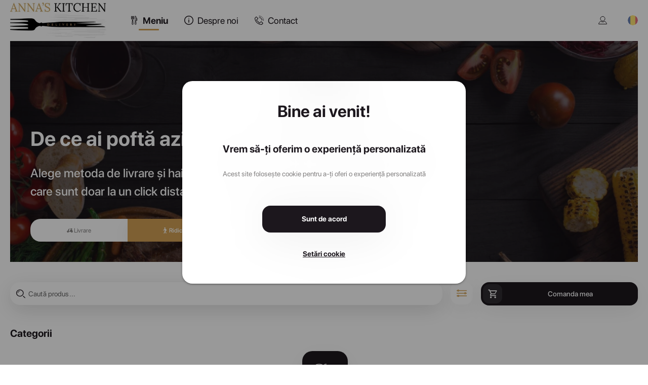

--- FILE ---
content_type: text/html; charset=utf-8
request_url: https://annaskitchen.ro/salate/766/168
body_size: 6519
content:
<!DOCTYPE html>
<html lang=en-US dir=ltr>
  <head><script>window.__INITIAL_STATE__={"settings":{"website":{"id":141,"company_id":166,"name":"Anna's Kitchen","phone":"0770343794","email":"annaskitchendelivery@gmail.com","url":"annaskitchen.ro","logo":"images\u002Fc166\u002F2022-10-05\u002F20221005070253100633d2c1debc19\u002Flogo.jpg","login_background":null,"background":"images\u002Fc166\u002F2022-10-05\u002F2022100507025488633d2c1e145fa\u002Fbackground.jpg","color_filter":"brightness(0) saturate(100%) invert(70%) sepia(48%) saturate(502%) hue-rotate(355deg) brightness(90%) contrast(80%)","color":"#d1a055","facebook":"https:\u002F\u002Fwww.facebook.com\u002FAnnasKitchen.HomeDelivery\u002F","instagram":null,"tiktok":null,"min_order_value":0,"contactless_delivery":0,"cutlery":1,"payment_cash":1,"payment_pos":0,"payment_card":"stripeconnect","payment_paypal":0,"css":null,"tos_type":"checkbox","accept_promo_type":"checkbox","template_header":"custom-design-1","template_footer":"custom-design-1","active":1,"show_shop_title":0,"main_banner_title":null,"created_at":"2022-07-11 10:54:44","maps_api":null,"auto_open_geolocation":false,"allow_ordering":true},"localization":{"shop_language":"ro","language":"ro","currency":"RON","time_zone":"Europe\u002FBucharest","country_code":"RO","age_restriction":null,"latitude":"45.943161","longitude":"24.96676","delivery_areas":[{"id":70,"min_order_value":"30.00","transport_price":"5.00","min_order_free_transport":"50.00","polygon":"[[{\"lat\":46.50417322249674,\"lng\":24.50706328447266},{\"lat\":46.51988554291334,\"lng\":24.546857081011975},{\"lat\":46.52000366345566,\"lng\":24.568798094348168},{\"lat\":46.522366020375095,\"lng\":24.574571295336913},{\"lat\":46.52307470742124,\"lng\":24.60362715776367},{\"lat\":46.53717290484457,\"lng\":24.60954947526855},{\"lat\":46.56000261962463,\"lng\":24.58440108354492},{\"lat\":46.5661400107302,\"lng\":24.591518961743528},{\"lat\":46.571332645522254,\"lng\":24.581299040869908},{\"lat\":46.56472375133083,\"lng\":24.570128913478104},{\"lat\":46.558114051908404,\"lng\":24.55877498681945},{\"lat\":46.56732019865179,\"lng\":24.55391991670531},{\"lat\":46.568618375708674,\"lng\":24.547176571444684},{\"lat\":46.56802829907981,\"lng\":24.540089903430154},{\"lat\":46.55929441443423,\"lng\":24.54195563371582},{\"lat\":46.55457281026658,\"lng\":24.54328383500977},{\"lat\":46.539036521288146,\"lng\":24.526632681445317},{\"lat\":46.530109700977974,\"lng\":24.511011496142583},{\"lat\":46.51414182150256,\"lng\":24.494532003955083},{\"lat\":46.509512181346615,\"lng\":24.5010551362793}]]","store_id":176,"store_name":"Anna's Kitchen","fee_type":"fixed"},{"id":71,"min_order_value":"65.00","transport_price":"15.00","min_order_free_transport":"100.00","polygon":"[[{\"lat\":46.529483801264746,\"lng\":24.609645045507794},{\"lat\":46.53845864466644,\"lng\":24.6483590347656},{\"lat\":46.56080881877278,\"lng\":24.64312336276853},{\"lat\":46.549653679028786,\"lng\":24.599688685644512}]]","store_id":176,"store_name":"Anna's Kitchen","fee_type":"fixed"},{"id":72,"min_order_value":"65.00","transport_price":"15.00","min_order_free_transport":"100.00","polygon":"[[{\"lat\":46.5336941646447,\"lng\":24.50491924235841},{\"lat\":46.54479355105079,\"lng\":24.529471168017583},{\"lat\":46.55368851101685,\"lng\":24.547409781909185},{\"lat\":46.562541326080975,\"lng\":24.500370215869154}]]","store_id":176,"store_name":"Anna's Kitchen","fee_type":"fixed"},{"id":73,"min_order_value":"65.00","transport_price":"15.00","min_order_free_transport":"100.00","polygon":"[[{\"lat\":46.559243499999994,\"lng\":24.588682000000002},{\"lat\":46.559243499999994,\"lng\":24.648682},{\"lat\":46.591222440005694,\"lng\":24.639068962890622},{\"lat\":46.5992435,\"lng\":24.588682000000002}]]","store_id":176,"store_name":"Anna's Kitchen","fee_type":"fixed"},{"id":74,"min_order_value":"65.00","transport_price":"15.00","min_order_free_transport":"100.00","polygon":"[[{\"lat\":46.56737422085856,\"lng\":24.542156500585957},{\"lat\":46.573333771681504,\"lng\":24.546235632666033},{\"lat\":46.56914445283366,\"lng\":24.56250272250978},{\"lat\":46.591564810215566,\"lng\":24.579840521582046},{\"lat\":46.595221594067226,\"lng\":24.54404477573244},{\"lat\":46.57268595364674,\"lng\":24.535290045507832}]]","store_id":176,"store_name":"Anna's Kitchen","fee_type":"fixed"},{"id":75,"min_order_value":"65.00","transport_price":"15.00","min_order_free_transport":"150.00","polygon":"[[{\"lat\":46.514876966891805,\"lng\":24.481898166748042},{\"lat\":46.52598019890653,\"lng\":24.506535923095694},{\"lat\":46.54035145260857,\"lng\":24.514775669189444},{\"lat\":46.54897032887822,\"lng\":24.47125516137695}]]","store_id":176,"store_name":"Anna's Kitchen","fee_type":"fixed"}]},"delivery_time":40,"pickup_time":20,"pages":[{"id":95,"name":"Acasă","icon":null,"url":"acasa","type":"homepage","link":null,"position":"main_menu"},{"id":97,"name":"Meniu","icon":null,"url":"meniu","type":"menu","link":null,"position":"main_menu"},{"id":128,"name":"Politica de confidențialitate","icon":null,"url":"politica-de-confidentialitate","type":"privacy-policy","link":null,"position":"main_menu"},{"id":129,"name":"Termeni și condiții","icon":null,"url":"termeni-si-conditii","type":"terms-and-conditions","link":null,"position":"main_menu"},{"id":130,"name":"Politica cookies","icon":null,"url":"politica-cookies","type":"cookie-policy","link":null,"position":"main_menu"},{"id":150,"name":"Despre noi","icon":null,"url":"despre-noi","type":"about-us","link":null,"position":"main_menu"}],"stores":[{"id":176,"name":"Anna's Kitchen","phone":"0770343794","email":"annaskitchendelivery@gmail.com","delivery":1,"pickup":1,"pickup_by_car":0,"pickup_counter":0,"later_pickup":1,"later_delivery":1,"location_open_hours":null,"online_open_hours":"Monday - Sunday: 00:05 - 23:55\n","address":"Strada 22 Decembrie 1989 35, Târgu Mureș, Romania","lat":"46.5568698","lng":"24.5716255","url":"annas-kitchen"}],"shop_status":{"delivery_now":true,"delivery_later":true,"pickup_now":true,"pickup_later":true,"message":null,"someone_has_delivery":true,"someone_has_pickup":true,"only_later_hours":[],"only_later_hours_pickup":[]},"trackers":{"fbpixel":{"type":"fbpixel","code":"713951203826821"},"gtag":{"type":"gtag","code":"G-CGPM2XVP18"}},"external_resources":[],"company":{"name":"CIOKYFOODDELIVERY S.R.L.","country_id":182},"has_banners":false,"loyalty":{"percent_from_order":"5.00","percent_from_pickup":"5.00","percent_from_table":null,"active":true},"has_vouchers":true,"show_pages":{"about_us":true,"events":false,"jobs":false,"reservations":false},"footer_content":null,"banners":[],"meta_tags":[],"assets_url":"https:\u002F\u002Fassets.boosteat.com\u002F","accept_webp":true,"has_allergens":true,"auto_open_geolocation":false,"current_domain":"annaskitchen.ro","socialMediaAccounts":[{"social_media":"facebook","link":"https:\u002F\u002Fwww.facebook.com\u002FAnnasKitchen.HomeDelivery\u002F"},{"social_media":"instagram","link":null},{"social_media":"tiktok","link":null}]},"user":{"id":null,"token":null,"name":null,"delivery_addresses":[]},"menus":{"items":[{"id":99,"name":"Precomandă platouri aperitive crăciun","url":"precomanda-platouri-aperitive-craciun","only_later":1,"position":1}],"selected":{"id":99,"name":"Precomandă platouri aperitive crăciun","url":"precomanda-platouri-aperitive-craciun","only_later":1,"position":1}},"categories":{"items":[{"id":915,"name":"Platouri aperitive Revelion","url":"platouri-aperitive-revelion","seo_title":null,"seo_description":null,"photo":"icons\u002Fcategories\u002FExtras-Vita.svg","delivery":1,"pickup":1,"table_ordering":0}],"selected":{"id":915,"name":"Platouri aperitive Revelion","url":"platouri-aperitive-revelion","seo_title":null,"seo_description":null,"photo":"icons\u002Fcategories\u002FExtras-Vita.svg","delivery":1,"pickup":1,"table_ordering":0}},"cart":{"store_id":176,"name":"","group_order":false,"order_token":null,"participant_token":null,"group_order_payment_type":"split","group_order_admin":false,"group_order_pay_extra":0,"phone":"","phone_country":null,"address_id":null,"address":"","address_line2":"","use_credit_card_id":null,"geolocation":{"lat":null,"lng":null},"discount":{"name":"","value":0},"delivery_area":{"id":0,"fee_type":"fixed","transport_price":0,"min_order_value":0,"min_order_free_transport":0,"fees":[]},"transport_price":0,"products":[],"informations":"","accept_promotion":false,"tos":false,"age_restriction":false,"contactless_delivery":false,"cutlery":false,"payment_method":null,"voucher":null,"delivery_type":"pickup","pickup_type":null,"only_for_later":false,"for_later":false,"later_day":null,"later_time":null,"loyalty_points":0,"table_id":null,"table_number":null,"stripe_client_secret":null,"traffic_source":null,"discount_free_products":{"name":"","value":0}},"products":{"items":[]}};document.currentScript.remove()</script><title>Platouri aperitive Revelion - Anna's Kitchen</title><meta name="apple-mobile-web-app-title" content="Anna's Kitchen" data-qmeta="apple-mobile-web-app-title"><meta name="description" content="Platouri aperitive Revelion" data-qmeta="description"><link rel="icon" href="https://assets.boosteat.com/images/c166/2022-10-05/20221005070253100633d2c1debc19/logo.jpg" data-qmeta="0"><link rel="apple-touch-icon" href="https://assets.boosteat.com/images/c166/2022-10-05/20221005070253100633d2c1debc19/logo.jpg" data-qmeta="1"><link rel="mask-icon" href="https://assets.boosteat.com/images/c166/2022-10-05/20221005070253100633d2c1debc19/logo.jpg" data-qmeta="2">
    <title>Boost Eat Restaurant Shop</title>

    <meta charset="utf-8" />
    <meta name="format-detection" content="telephone=no" />
    <meta name="msapplication-tap-highlight" content="no" />
    <meta
      name="viewport"
      content="user-scalable=no, initial-scale=1, maximum-scale=1, minimum-scale=1, width=device-width"
    />
    <meta name="apple-mobile-web-app-capable" content="yes" />
    <script>
      window.initGoogleMaps = function () {}
    </script>
    <meta name="theme-color" content="#ffffff" />
    <meta name="msapplication-TileColor" content="#ffffff" />
    <script type="module" crossorigin src="/assets/index.41f38710.js"></script>
    <link rel="stylesheet" href="/assets/index.66a4c2a2.css">
  <link rel="manifest" href="/manifest.json"><link rel="stylesheet" href="/assets/MainLayout.547d2591.css"><link rel="modulepreload" href="/assets/MainLayout.b8a909d7.js" crossorigin><link rel="modulepreload" href="/assets/ProductList.ed711d87.js" crossorigin></head>
  <body class="desktop no-touch body--light" data-server-rendered><script id="qmeta-init">window.__Q_META__={"title":"Platouri aperitive Revelion - Anna's Kitchen","meta":{"apple-mobile-web-app-title":{"name":"apple-mobile-web-app-title","content":"Anna's Kitchen"},"description":{"name":"description","content":"Platouri aperitive Revelion"}},"link":[{"rel":"icon","href":"https://assets.boosteat.com/images/c166/2022-10-05/20221005070253100633d2c1debc19/logo.jpg"},{"rel":"apple-touch-icon","href":"https://assets.boosteat.com/images/c166/2022-10-05/20221005070253100633d2c1debc19/logo.jpg"},{"rel":"mask-icon","href":"https://assets.boosteat.com/images/c166/2022-10-05/20221005070253100633d2c1debc19/logo.jpg"}],"htmlAttr":{},"bodyAttr":{}}</script>
    <div id="q-app"><div class="q-layout q-layout--standard" style="min-height:0px;" tabindex="-1"><!----><!----><header class="q-header q-layout__section--marginal fixed-top bg-transparent text-black" style=""><!----><div class="q-toolbar row no-wrap items-center bg-white" role="toolbar"><div class="row be-desktop-container be-main-lr"><div class="col-auto"><a href="/" class="router-link-active" title="Anna&#39;s Kitchen"><picture><source srcset="https://assets.boosteat.com/images/c166/2022-10-05/20221005070253100633d2c1debc19/logo.webp" type="image/webp"><img src="https://assets.boosteat.com/images/c166/2022-10-05/20221005070253100633d2c1debc19/logo.jpg" alt="Anna&#39;s Kitchen" style="max-width:100%;max-height:69.5px;margin-top:5px;margin-right:30px;"></picture></a></div><div class="col text-center be-desktop-menu"><div class="q-tabs row no-wrap items-center q-tabs--not-scrollable q-tabs--horizontal q-tabs__arrows--inside q-tabs--mobile-without-arrows" role="tablist"><!----><div class="q-tabs__content scroll--mobile row no-wrap items-center self-stretch hide-scrollbar relative-position q-tabs__content--align-left"><a class="q-tab relative-position self-stretch flex flex-center text-center q-tab--inactive q-tab--no-caps q-focusable q-hoverable cursor-pointer q-router-link--active" tabindex="0" role="tab" aria-selected="false" href="/" style="height:80px;" title="Meniu"><div class="q-focus-helper" tabindex="-1"></div><div class="q-tab__content self-stretch flex-center relative-position q-anchor--skip non-selectable row no-wrap q-tab__content--inline"><i class="q-icon q-tab__icon" style="" aria-hidden="true" role="presentation"><img src="https://assets.boosteat.com/shop-images/be-icons/menu.svg"></i><div class="q-tab__label">Meniu</div><div class="q-tab__indicator absolute-bottom text-accent"></div></div></a><a class="q-tab relative-position self-stretch flex flex-center text-center q-tab--inactive q-tab--no-caps q-focusable q-hoverable cursor-pointer" tabindex="0" role="tab" aria-selected="false" href="/page/about-us" title="Despre noi"><div class="q-focus-helper" tabindex="-1"></div><div class="q-tab__content self-stretch flex-center relative-position q-anchor--skip non-selectable row no-wrap q-tab__content--inline"><i class="q-icon q-tab__icon" style="" aria-hidden="true" role="presentation"><img src="https://assets.boosteat.com/shop-images/be-icons/about.svg"></i><div class="q-tab__label">Despre noi</div><div class="q-tab__indicator absolute-bottom text-accent"></div></div></a><!----><!----><!----><!--[--><!--]--><a class="q-tab relative-position self-stretch flex flex-center text-center q-tab--inactive q-tab--no-caps q-focusable q-hoverable cursor-pointer" tabindex="0" role="tab" aria-selected="false" href="/contact" title="Contact"><div class="q-focus-helper" tabindex="-1"></div><div class="q-tab__content self-stretch flex-center relative-position q-anchor--skip non-selectable row no-wrap q-tab__content--inline"><i class="q-icon q-tab__icon" style="" aria-hidden="true" role="presentation"><img src="https://assets.boosteat.com/shop-images/be-icons/contact.svg"></i><div class="q-tab__label">Contact</div><div class="q-tab__indicator absolute-bottom text-accent"></div></div></a></div><i class="q-icon q-tabs__arrow q-tabs__arrow--left absolute q-tab__icon" style="" aria-hidden="true" role="presentation"><img src="https://assets.boosteat.com/shop-images/be-icons/back.svg"></i><i class="q-icon q-tabs__arrow q-tabs__arrow--right absolute q-tab__icon q-tabs__arrow--faded" style="" aria-hidden="true" role="presentation"><img src="https://assets.boosteat.com/shop-images/be-icons/select.svg"></i></div></div><div class="text-right" style="padding-top:11px;"><!----><a class="q-btn q-btn-item non-selectable no-outline q-btn--flat q-btn--rectangle q-btn--actionable q-focusable q-hoverable q-btn--no-uppercase be-icon-18" style="" tabindex="0" href="/account" aria-label="Contul meu"><span class="q-focus-helper"></span><span class="q-btn__content text-center col items-center q-anchor--skip justify-center column"><i class="q-icon" style="" aria-hidden="true" role="img"><img src="https://assets.boosteat.com/shop-images/be-icons/account.svg"></i></span></a><!----></div></div></div><!----></header><!----><div class="q-page-container" style="padding-top:40px;"><main class="q-page bg-white be-desktop-container" style="min-height:calc(100vh - 40px);padding-bottom:40px;"><div class="be-main-lr"><div class="be-desktop-second-menu" style="display:none;"><div class="row q-col-gutter-md q-mt-xs be-desktop-container"><div class="col-auto" style="width:310px;"><div class="q-btn-group row no-wrap q-btn-group--spread" style="height:45px;"><button class="q-btn q-btn-item non-selectable no-outline q-btn--standard q-btn--rectangle q-btn--actionable q-focusable q-hoverable be-btn-xs be-radius-20 be-toggle-inactive" style="" tabindex="0" type="button"><span class="q-focus-helper"></span><span class="q-btn__content text-center col items-center q-anchor--skip justify-center row"><i class="q-icon on-left" style="" aria-hidden="true" role="img"><img src="https://assets.boosteat.com/shop-images/be-icons/delivery.svg"></i><span class="block">Livrare</span></span></button><button class="q-btn q-btn-item non-selectable no-outline q-btn--standard q-btn--rectangle q-btn--actionable q-focusable q-hoverable be-btn-xs be-radius-20 be-toggle-active" style="" tabindex="0" type="button"><span class="q-focus-helper"></span><span class="q-btn__content text-center col items-center q-anchor--skip justify-center row"><i class="q-icon on-left" style="" aria-hidden="true" role="img"><img src="https://assets.boosteat.com/shop-images/be-icons/pick-up.svg"></i><span class="block">Ridicare</span></span></button></div></div><div class="col-auto" style="width:310px;"><label class="q-field row no-wrap items-start q-field--outlined q-select q-field--auto-height q-select--without-input q-select--without-chips q-select--single q-field--dense be-icon-12 be-text-sm" style=""><!----><div class="q-field__inner relative-position col self-stretch"><div class="q-field__control relative-position row no-wrap" tabindex="-1"><div class="q-field__prepend q-field__marginal row no-wrap items-center"><i class="q-icon" style="" aria-hidden="true" role="presentation"><img src="https://assets.boosteat.com/shop-images/be-icons/location.svg"></i></div><div class="q-field__control-container col relative-position row no-wrap q-anchor--skip"><div class="q-field__native row items-center"><span></span><input class="q-select__focus-target" value readonly tabindex="0" role="combobox" aria-readonly="false" aria-autocomplete="none" aria-expanded="false" aria-controls="null_lb"></div><!----></div><div class="q-field__append q-field__marginal row no-wrap items-center q-anchor--skip"><i class="q-icon q-select__dropdown-icon" style="" aria-hidden="true" role="presentation"><img src="https://assets.boosteat.com/shop-images/be-icons/drop-down.svg"></i></div><!----></div><!----></div><!----></label></div><div class="col"><label class="q-field row no-wrap items-start q-field--outlined q-input q-field--dense" style=""><!----><div class="q-field__inner relative-position col self-stretch"><div class="q-field__control relative-position row no-wrap" tabindex="-1"><div class="q-field__prepend q-field__marginal row no-wrap items-center"><i class="q-icon" style="" aria-hidden="true" role="presentation"><img src="https://assets.boosteat.com/shop-images/be-icons/search.svg"></i></div><div class="q-field__control-container col relative-position row no-wrap q-anchor--skip"><input class="q-field__native q-placeholder" style="" tabindex="0" placeholder="Caută produs..." type="text" value><!----></div></div><!----></div><!----></label></div><div class="col-auto"><button class="q-btn q-btn-item non-selectable no-outline q-btn--standard q-btn--rectangle q-btn--actionable q-focusable q-hoverable be-btn-l be-icon-20 be-icon-accent" style="" tabindex="0" type="button"><span class="q-focus-helper"></span><span class="q-btn__content text-center col items-center q-anchor--skip justify-center row"><i class="q-icon" style="" aria-hidden="true" role="img"><img src="https://assets.boosteat.com/shop-images/be-icons/filter-icon.svg"></i></span></button></div><div class="col-auto"><button class="q-btn q-btn-item non-selectable no-outline q-btn--standard q-btn--rectangle q-btn--actionable q-focusable q-hoverable be-btn-l be-icon-20 bg-black img-no-filter" style="" tabindex="0" type="button" aria-label="Comanda mea"><span class="q-focus-helper"></span><span class="q-btn__content text-center col items-center q-anchor--skip justify-center row"><i class="q-icon" style="" aria-hidden="true" role="img"><img src="https://assets.boosteat.com/shop-images/be-icons/cart.svg"></i><!----></span></button></div></div></div><div class="be-banner-desktop" style=""><picture><source srcset="https://assets.boosteat.com/images/c166/2022-10-05/2022100507025488633d2c1e145fa/background.webp" type="image/webp"><img src="https://assets.boosteat.com/images/c166/2022-10-05/2022100507025488633d2c1e145fa/background.jpg" fit="cover" alt="food background" height="436"></picture><!----><div class="be-banner-desktop-content" style=""><div class="text-white" style="max-width:650px;"><div class="be-text-40 be-text-bold">De ce ai poftă azi?</div><div class="be-text-24">Alege metoda de livrare și hai să descoperim toate produsele care sunt doar la un click distanță.</div></div><div class="row q-col-gutter-md q-mt-xs" style="max-width:800px;"><div class="col"><div class="q-btn-group row no-wrap q-btn-group--spread" style="height:45px;"><button class="q-btn q-btn-item non-selectable no-outline q-btn--standard q-btn--rectangle q-btn--actionable q-focusable q-hoverable be-btn-xs be-radius-20 be-toggle-inactive" style="" tabindex="0" type="button"><span class="q-focus-helper"></span><span class="q-btn__content text-center col items-center q-anchor--skip justify-center row"><i class="q-icon on-left" style="" aria-hidden="true" role="img"><img src="https://assets.boosteat.com/shop-images/be-icons/delivery.svg"></i><span class="block">Livrare</span></span></button><button class="q-btn q-btn-item non-selectable no-outline q-btn--standard q-btn--rectangle q-btn--actionable q-focusable q-hoverable be-btn-xs be-radius-20 be-toggle-active" style="" tabindex="0" type="button"><span class="q-focus-helper"></span><span class="q-btn__content text-center col items-center q-anchor--skip justify-center row"><i class="q-icon on-left" style="" aria-hidden="true" role="img"><img src="https://assets.boosteat.com/shop-images/be-icons/pick-up.svg"></i><span class="block">Ridicare</span></span></button></div></div><div class="col"><label class="q-field row no-wrap items-start q-field--outlined q-select q-field--auto-height q-select--without-input q-select--without-chips q-select--single q-field--dense be-icon-12 be-text-sm" style=""><!----><div class="q-field__inner relative-position col self-stretch"><div class="q-field__control relative-position row no-wrap" tabindex="-1"><div class="q-field__prepend q-field__marginal row no-wrap items-center"><i class="q-icon" style="" aria-hidden="true" role="presentation"><img src="https://assets.boosteat.com/shop-images/be-icons/location.svg"></i></div><div class="q-field__control-container col relative-position row no-wrap q-anchor--skip"><div class="q-field__native row items-center"><span></span><input class="q-select__focus-target" value readonly tabindex="0" role="combobox" aria-readonly="false" aria-autocomplete="none" aria-expanded="false" aria-controls="null_lb"></div><!----></div><div class="q-field__append q-field__marginal row no-wrap items-center q-anchor--skip"><i class="q-icon q-select__dropdown-icon" style="" aria-hidden="true" role="presentation"><img src="https://assets.boosteat.com/shop-images/be-icons/drop-down.svg"></i></div><!----></div><!----></div><!----></label></div></div></div></div></div><div class="be-main-lr"><!----><!----></div><div class="row q-col-gutter-md be-main-lr"><div class="col"><label class="q-field row no-wrap items-start q-field--outlined q-input q-field--dense" style=""><!----><div class="q-field__inner relative-position col self-stretch"><div class="q-field__control relative-position row no-wrap" tabindex="-1"><div class="q-field__prepend q-field__marginal row no-wrap items-center"><i class="q-icon" style="" aria-hidden="true" role="presentation"><img src="https://assets.boosteat.com/shop-images/be-icons/search.svg"></i></div><div class="q-field__control-container col relative-position row no-wrap q-anchor--skip"><input class="q-field__native q-placeholder" style="" tabindex="0" placeholder="Caută produs..." type="text" value><!----></div></div><!----></div><!----></label></div><div class="col-auto"><button class="q-btn q-btn-item non-selectable no-outline q-btn--standard q-btn--rectangle q-btn--actionable q-focusable q-hoverable be-btn-l be-icon-20 be-icon-accent" style="" tabindex="0" type="button" aria-label="Selectează alergenii pe care să îi evităm"><span class="q-focus-helper"></span><span class="q-btn__content text-center col items-center q-anchor--skip justify-center row"><i class="q-icon" style="" aria-hidden="true" role="img"><img src="https://assets.boosteat.com/shop-images/be-icons/filter-icon.svg"></i></span></button></div><div class="col-auto"><button class="q-btn q-btn-item non-selectable no-outline q-btn--standard q-btn--rectangle q-btn--actionable q-focusable q-hoverable be-btn-l bg-black text-white be-icon-18 q-mb-sm img-no-filter btn-around btn-around" style="width:310px;" tabindex="0" type="button" data-cy="cart-button"><span class="q-focus-helper"></span><span class="q-btn__content text-center col items-center q-anchor--skip justify-around row"><i class="q-icon on-left" style="" aria-hidden="true" role="img"><img src="https://assets.boosteat.com/shop-images/be-icons/cart.svg"></i><span class="block">Comanda mea</span><!----></span></button></div></div><div><!----><h3 style="margin-bottom:0;" class="be-main-lr">Categorii</h3><div class="q-tabs row no-wrap items-center q-tabs--not-scrollable q-tabs--horizontal q-tabs__arrows--inside q-tabs--mobile-without-arrows be-categories items-start" role="tablist"><!----><div class="q-tabs__content scroll--mobile row no-wrap items-center self-stretch hide-scrollbar relative-position q-tabs__content--align-center items-start"><!--[--><a class="q-tab relative-position self-stretch flex flex-center text-center q-tab--inactive q-tab--full q-tab--no-caps q-focusable q-hoverable cursor-pointer self-start q-tab--active q-router-link--exact-active" tabindex="0" role="tab" aria-selected="false" href="/platouri-aperitive-revelion/915/99"><div class="q-focus-helper" tabindex="-1"></div><div class="q-tab__content self-stretch flex-center relative-position q-anchor--skip non-selectable column"><i class="q-icon q-tab__icon" style="" aria-hidden="true" role="presentation"><img src="https://assets.boosteat.com/icons/categories/Extras-Vita.svg"></i><div class="q-tab__label">Platouri aperitive Revelion</div></div><div class="q-tab__indicator absolute-bottom text-transparent"></div></a><!--]--></div><i class="q-icon q-tabs__arrow q-tabs__arrow--left absolute q-tab__icon" style="" aria-hidden="true" role="presentation"><img src="https://assets.boosteat.com/shop-images/be-icons/back.svg"></i><i class="q-icon q-tabs__arrow q-tabs__arrow--right absolute q-tab__icon q-tabs__arrow--faded" style="" aria-hidden="true" role="presentation"><img src="https://assets.boosteat.com/shop-images/be-icons/select.svg"></i></div><!----><!----><h3 class="be-main-lr" style="margin-top:0;margin-bottom:0;">Platouri aperitive Revelion</h3></div><div style="padding-bottom:30px;padding-top:20px;"><div class="q-infinite-scroll row q-col-gutter-md be-main-lr"><!--[--><!--]--></div><!----></div><!----><!----><!----><!----><!----><div itemscope itemtype="https://schema.org/ItemList"><meta itemprop="name" content="Platouri aperitive Revelion"><!--[--><!--]--></div></main></div><!----><footer class="q-footer q-layout__section--marginal absolute-bottom bg-white text-grey" style="height:80px;border-top:3px solid #f7f8f8;"><!----><!----><!----><div class="row be-desktop-container be-main-lr" style="margin-top:15px;"><div class="col"><div class="row"><div class="col-auto" style="padding-top:6px;"><a href="/legal/terms-and-conditions" class="text-grey q-mr-lg" style="text-decoration:none;font-weight:400;white-space:nowrap;">Cadru legal</a></div><div class="col-auto"><div class="row"><!--[--><div class="col"><button class="q-btn q-btn-item non-selectable no-outline q-btn--standard q-btn--rectangle q-btn--actionable q-focusable q-hoverable q-btn--dense be-icon-26 q-mr-lg" style="" tabindex="0" type="button" aria-label="facebook"><span class="q-focus-helper"></span><span class="q-btn__content text-center col items-center q-anchor--skip justify-center row"><i class="q-icon" style="" aria-hidden="true" role="img"><img src="https://assets.boosteat.com/shop-images/be-icons/social/social-icon-facebook-black.svg"></i></span></button></div><div class="col"><button class="q-btn q-btn-item non-selectable no-outline q-btn--standard q-btn--rectangle q-btn--actionable q-focusable q-hoverable q-btn--dense be-icon-26 q-mr-lg" style="" tabindex="0" type="button" aria-label="instagram"><span class="q-focus-helper"></span><span class="q-btn__content text-center col items-center q-anchor--skip justify-center row"><i class="q-icon" style="" aria-hidden="true" role="img"><img src="https://assets.boosteat.com/shop-images/be-icons/social/social-icon-instagram-black.svg"></i></span></button></div><div class="col"><button class="q-btn q-btn-item non-selectable no-outline q-btn--standard q-btn--rectangle q-btn--actionable q-focusable q-hoverable q-btn--dense be-icon-26 q-mr-lg" style="" tabindex="0" type="button" aria-label="tiktok"><span class="q-focus-helper"></span><span class="q-btn__content text-center col items-center q-anchor--skip justify-center row"><i class="q-icon" style="" aria-hidden="true" role="img"><img src="https://assets.boosteat.com/shop-images/be-icons/social/tiktok-black.svg"></i></span></button></div><!--]--></div></div><div class="col"></div></div></div><div class="col text-center"> © Copyright 2026 CIOKYFOODDELIVERY S.R.L. <a href="https://www.boosteat.com/" class="text-grey" style="text-decoration:none;font-weight:400;white-space:nowrap;margin-top:10px;margin-bottom:20px;display:block;" target="_blank">Powered by Boost Eat</a></div><div class="col text-right"><div class="row q-col-gutter-sm" style="margin-top:0px;"><div class="col"></div><div class="col-auto"><a href="https://anpc.ro/ce-este-sal/" target="_blank"><img src="https://assets.boosteat.com/shop-images/legal/anpc-sal.webp" style="width:92px;" alt="ANPC SAL"></a></div><div class="col-auto"><a href="https://ec.europa.eu/consumers/odr/main/index.cfm?event=main.home2.show&amp;lng=RO" target="_blank"><img src="https://assets.boosteat.com/shop-images/legal/anpc-sol.webp" style="width:92px;" alt="ANPC SOL"></a></div></div></div></div></footer><!----><!----><!----><!----><!----><!----></div></div>
  <script defer src="https://static.cloudflareinsights.com/beacon.min.js/vcd15cbe7772f49c399c6a5babf22c1241717689176015" integrity="sha512-ZpsOmlRQV6y907TI0dKBHq9Md29nnaEIPlkf84rnaERnq6zvWvPUqr2ft8M1aS28oN72PdrCzSjY4U6VaAw1EQ==" data-cf-beacon='{"version":"2024.11.0","token":"7fc8f727d8c14e20952e8b59045f7152","r":1,"server_timing":{"name":{"cfCacheStatus":true,"cfEdge":true,"cfExtPri":true,"cfL4":true,"cfOrigin":true,"cfSpeedBrain":true},"location_startswith":null}}' crossorigin="anonymous"></script>
</body>
</html>


--- FILE ---
content_type: text/css
request_url: https://annaskitchen.ro/assets/index.66a4c2a2.css
body_size: 43323
content:
@charset "UTF-8";
/*!
 * * Quasar Framework v2.16.11
 * * (c) 2015-present Razvan Stoenescu
 * * Released under the MIT License.
 * */
*, *:before, *:after {
  box-sizing: inherit;
  -webkit-tap-highlight-color: transparent;
  -moz-tap-highlight-color: transparent;
}
html, body, #q-app {
  width: 100%;
  direction: ltr;
}
body.platform-ios.within-iframe, body.platform-ios.within-iframe #q-app {
  width: 100px;
  min-width: 100%;
}
html, body {
  margin: 0;
  box-sizing: border-box;
}
article,
aside,
details,
figcaption,
figure,
footer,
header,
main,
menu,
nav,
section,
summary {
  display: block;
}
/* * line 1: Remove the bottom border in Firefox 39-.
 * * lines 2,3: Add the correct text decoration in Chrome, Edge, IE, Opera, and Safari.
 * */
abbr[title] {
  border-bottom: none;
  text-decoration: underline;
  -webkit-text-decoration: underline dotted;
          text-decoration: underline dotted;
}
img {
  border-style: none;
}
/* * line 1: Correct the inheritance and scaling of font size in all browsers.
 * * line 2: Correct the odd `em` font sizing in all browsers.
 * */
code,
kbd,
pre,
samp {
  font-family: monospace, monospace;
  font-size: 1em;
}
/* * lines 1,2: Add the correct box sizing in Firefox.
 * * line 3: Show the overflow in Edge and IE.
 * */
hr {
  box-sizing: content-box;
  height: 0;
  overflow: visible;
}
button,
input,
optgroup,
select,
textarea {
  font: inherit;
  font-family: inherit;
  margin: 0;
}
optgroup {
  font-weight: bold;
}
/* * Show the overflow in IE.
 * *  input: Show the overflow in Edge.
 * *  select: Show the overflow in Edge, Firefox, and IE.
 * * Remove the inheritance of text transform in Edge, Firefox, and IE.
 * *  select: Remove the inheritance of text transform in Firefox.
 * */
button,
input,
select {
  overflow: visible;
  text-transform: none;
}
button::-moz-focus-inner, input::-moz-focus-inner {
  border: 0;
  padding: 0;
}
button:-moz-focusring, input:-moz-focusring {
  outline: 1px dotted ButtonText;
}
fieldset {
  padding: 0.35em 0.75em 0.625em;
}
/**
 * * lines 1,3,4,6: Correct the text wrapping in Edge and IE.
 * * line 2: Correct the color inheritance from `fieldset` elements in IE.
 * * line 5: Remove the padding so developers are not caught out when they zero out
 * *    `fieldset` elements in all browsers.
 * */
legend {
  box-sizing: border-box;
  color: inherit;
  display: table;
  max-width: 100%;
  padding: 0;
  white-space: normal;
}
progress {
  vertical-align: baseline;
}
textarea {
  overflow: auto;
}
input[type=search]::-webkit-search-cancel-button,
input[type=search]::-webkit-search-decoration {
  -webkit-appearance: none;
}
.q-icon {
  line-height: 1;
  width: 1em;
  height: 1em;
  flex-shrink: 0;
  letter-spacing: normal;
  text-transform: none;
  white-space: nowrap;
  word-wrap: normal;
  direction: ltr;
  text-align: center;
  position: relative;
  box-sizing: content-box;
  fill: currentColor;
}
.q-icon:before, .q-icon:after {
  width: 100%;
  height: 100%;
  display: flex !important;
  align-items: center;
  justify-content: center;
}
.q-icon > svg,
.q-icon > img {
  width: 100%;
  height: 100%;
}
.q-icon > div {
  box-sizing: border-box;
}
.q-icon,
.material-icons,
.material-icons-outlined,
.material-icons-round,
.material-icons-sharp,
.material-symbols-outlined,
.material-symbols-rounded,
.material-symbols-sharp {
  -webkit-user-select: none;
          user-select: none;
  cursor: inherit;
  font-size: inherit;
  display: inline-flex;
  align-items: center;
  justify-content: center;
  vertical-align: middle;
}
.q-panel {
  height: 100%;
  width: 100%;
}
.q-panel > div {
  height: 100%;
  width: 100%;
}
.q-panel-parent {
  overflow: hidden;
  position: relative;
}
.q-loading-bar {
  position: fixed;
  z-index: 9998;
  transition: transform 0.5s cubic-bezier(0, 0, 0.2, 1), opacity 0.5s;
  background: #f44336;
}
.q-loading-bar--top {
  left: 0 /* rtl:ignore */;
  right: 0 /* rtl:ignore */;
  top: 0;
  width: 100%;
}
.q-loading-bar--bottom {
  left: 0 /* rtl:ignore */;
  right: 0 /* rtl:ignore */;
  bottom: 0;
  width: 100%;
}
.q-loading-bar--right {
  top: 0;
  bottom: 0;
  right: 0;
  height: 100%;
}
.q-loading-bar--left {
  top: 0;
  bottom: 0;
  left: 0;
  height: 100%;
}
.q-avatar {
  position: relative;
  vertical-align: middle;
  display: inline-block;
  border-radius: 50%;
  font-size: 48px;
  height: 1em;
  width: 1em;
}
.q-avatar__content {
  font-size: 0.5em;
  line-height: 0.5em;
}
.q-avatar__content, .q-avatar img:not(.q-icon):not(.q-img__image) {
  border-radius: inherit;
  height: inherit;
  width: inherit;
}
.q-avatar--square {
  border-radius: 0;
}
.q-badge {
  background-color: var(--q-primary);
  color: #fff;
  padding: 2px 6px;
  border-radius: 20px;
  font-size: 12px;
  line-height: 1;
  min-height: 12px;
  font-weight: normal;
  vertical-align: baseline;
}
.q-badge--single-line {
  white-space: nowrap;
}
.q-badge--multi-line {
  word-break: break-all;
  word-wrap: break-word;
}
.q-badge--floating {
  position: absolute;
  top: -4px;
  right: -3px;
  cursor: inherit;
}
.q-badge--transparent {
  opacity: 0.8;
}
.q-badge--outline {
  background-color: transparent;
  border: 1px solid currentColor;
}
.q-badge--rounded {
  border-radius: 1em;
}
.q-banner {
  min-height: 54px;
  padding: 8px 16px;
  background: #fff;
}
.q-banner--top-padding {
  padding-top: 14px;
}
.q-banner__avatar {
  min-width: 1px !important;
}
.q-banner__avatar > .q-avatar {
  font-size: 46px;
}
.q-banner__avatar > .q-icon {
  font-size: 40px;
}
.q-banner__avatar:not(:empty) + .q-banner__content {
  padding-left: 16px;
}
.q-banner__actions.col-auto {
  padding-left: 16px;
}
.q-banner__actions.col-all .q-btn-item {
  margin: 4px 0 0 4px;
}
.q-banner--dense {
  min-height: 32px;
  padding: 8px;
}
.q-banner--dense.q-banner--top-padding {
  padding-top: 12px;
}
.q-banner--dense .q-banner__avatar > .q-avatar, .q-banner--dense .q-banner__avatar > .q-icon {
  font-size: 28px;
}
.q-banner--dense .q-banner__avatar:not(:empty) + .q-banner__content {
  padding-left: 8px;
}
.q-banner--dense .q-banner__actions.col-auto {
  padding-left: 8px;
}
.q-bar {
  background: rgba(0, 0, 0, 0.2);
}
.q-bar > .q-icon {
  margin-left: 2px;
}
.q-bar > div, .q-bar > div + .q-icon {
  margin-left: 8px;
}
.q-bar > .q-btn {
  margin-left: 2px;
}
.q-bar > .q-icon:first-child, .q-bar > .q-btn:first-child, .q-bar > div:first-child {
  margin-left: 0;
}
.q-bar--standard {
  padding: 0 12px;
  height: 32px;
  font-size: 18px;
}
.q-bar--standard > div {
  font-size: 16px;
}
.q-bar--standard .q-btn {
  font-size: 11px;
}
.q-bar--dense {
  padding: 0 8px;
  height: 24px;
  font-size: 14px;
}
.q-bar--dense .q-btn {
  font-size: 8px;
}
.q-bar--dark {
  background: rgba(255, 255, 255, 0.15);
}
.q-breadcrumbs__el {
  color: inherit;
}
.q-breadcrumbs__el-icon {
  font-size: 125%;
}
.q-breadcrumbs__el-icon--with-label {
  margin-right: 8px;
}
[dir=rtl] .q-breadcrumbs__separator .q-icon {
  transform: scaleX(-1) /* rtl:ignore */;
}
.q-btn {
  display: inline-flex;
  flex-direction: column;
  align-items: stretch;
  position: relative;
  outline: 0;
  border: 0;
  vertical-align: middle;
  font-size: 14px;
  line-height: 1.715em;
  text-decoration: none;
  color: inherit;
  background: transparent;
  font-weight: 500;
  text-transform: uppercase;
  text-align: center;
  width: auto;
  height: auto;
  cursor: default;
  padding: 20px 20px;
  min-height: 2.572em;
}
.q-btn .q-icon, .q-btn .q-spinner {
  font-size: 1.715em;
}
.q-btn.disabled {
  opacity: 0.7 !important;
}
.q-btn:before {
  content: "";
  display: block;
  position: absolute;
  left: 0;
  right: 0;
  top: 0;
  bottom: 0;
  border-radius: inherit;
  box-shadow: 0px;
}
.q-btn--actionable {
  cursor: pointer;
}
.q-btn--actionable.q-btn--standard:before {
  transition: box-shadow 0.3s cubic-bezier(0.25, 0.8, 0.5, 1);
}
.q-btn--actionable.q-btn--standard:active:before, .q-btn--actionable.q-btn--standard.q-btn--active:before {
  box-shadow: 0 3px 5px -1px rgba(0, 0, 0, 0.2), 0 5px 8px rgba(0, 0, 0, 0.14), 0 1px 14px rgba(0, 0, 0, 0.12);
}
.q-btn--no-uppercase {
  text-transform: none;
}
.q-btn--rectangle {
  border-radius: 16px;
}
.q-btn--outline {
  background: transparent !important;
}
.q-btn--outline:before {
  border: 1px solid currentColor;
}
.q-btn--push {
  border-radius: 7px;
}
.q-btn--push:before {
  border-bottom: 3px solid rgba(0, 0, 0, 0.15);
}
.q-btn--push.q-btn--actionable {
  transition: transform 0.3s cubic-bezier(0.25, 0.8, 0.5, 1);
}
.q-btn--push.q-btn--actionable:before {
  transition: border-width 0.3s cubic-bezier(0.25, 0.8, 0.5, 1);
}
.q-btn--push.q-btn--actionable:active, .q-btn--push.q-btn--actionable.q-btn--active {
  transform: translateY(2px);
}
.q-btn--push.q-btn--actionable:active:before, .q-btn--push.q-btn--actionable.q-btn--active:before {
  border-bottom-width: 0;
}
.q-btn--rounded {
  border-radius: 28px;
}
.q-btn--round {
  border-radius: 50%;
  padding: 0;
  min-width: 3em;
  min-height: 3em;
}
.q-btn--square {
  border-radius: 0;
}
.q-btn--flat:before, .q-btn--outline:before, .q-btn--unelevated:before {
  box-shadow: none;
}
.q-btn--dense {
  padding: 0.285em;
  min-height: 2em;
}
.q-btn--dense.q-btn--round {
  padding: 0;
  min-height: 2.4em;
  min-width: 2.4em;
}
.q-btn--dense .on-left {
  margin-right: 6px;
}
.q-btn--dense .on-right {
  margin-left: 6px;
}
.q-btn--fab .q-icon, .q-btn--fab-mini .q-icon {
  font-size: 24px;
}
.q-btn--fab {
  padding: 16px;
  min-height: 56px;
  min-width: 56px;
}
.q-btn--fab .q-icon {
  margin: auto;
}
.q-btn--fab-mini {
  padding: 8px;
  min-height: 40px;
  min-width: 40px;
}
.q-btn__content {
  transition: opacity 0.3s;
  z-index: 0;
}
.q-btn__content--hidden {
  opacity: 0;
  pointer-events: none;
}
.q-btn__progress {
  border-radius: inherit;
  z-index: 0;
}
.q-btn__progress-indicator {
  z-index: -1;
  transform: translateX(-100%);
  background: rgba(255, 255, 255, 0.25);
}
.q-btn__progress--dark .q-btn__progress-indicator {
  background: rgba(0, 0, 0, 0.2);
}
.q-btn--flat .q-btn__progress-indicator, .q-btn--outline .q-btn__progress-indicator {
  opacity: 0.2;
  background: currentColor;
}
.q-btn-dropdown--split .q-btn-dropdown__arrow-container {
  padding: 0 4px;
}
.q-btn-dropdown--split .q-btn-dropdown__arrow-container.q-btn--outline {
  border-left: 1px solid currentColor;
}
.q-btn-dropdown--split .q-btn-dropdown__arrow-container:not(.q-btn--outline) {
  border-left: 1px solid rgba(255, 255, 255, 0.3);
}
.q-btn-dropdown--simple * + .q-btn-dropdown__arrow {
  margin-left: 8px;
}
.q-btn-dropdown__arrow {
  transition: transform 0.28s;
}
.q-btn-dropdown--current {
  flex-grow: 1;
}
.q-btn-group {
  border-radius: 16px;
  box-shadow: 0px;
  vertical-align: middle;
}
.q-btn-group > .q-btn-item {
  border-radius: inherit;
  align-self: stretch;
}
.q-btn-group > .q-btn-item:before {
  box-shadow: none;
}
.q-btn-group > .q-btn-item .q-badge--floating {
  right: 0;
}
.q-btn-group > .q-btn-group {
  box-shadow: none;
}
.q-btn-group > .q-btn-group:first-child > .q-btn:first-child {
  border-top-left-radius: inherit;
  border-bottom-left-radius: inherit;
}
.q-btn-group > .q-btn-group:last-child > .q-btn:last-child {
  border-top-right-radius: inherit;
  border-bottom-right-radius: inherit;
}
.q-btn-group > .q-btn-group:not(:first-child) > .q-btn:first-child:before {
  border-left: 0;
}
.q-btn-group > .q-btn-group:not(:last-child) > .q-btn:last-child:before {
  border-right: 0;
}
.q-btn-group > .q-btn-item:not(:last-child) {
  border-top-right-radius: 0;
  border-bottom-right-radius: 0;
}
.q-btn-group > .q-btn-item:not(:first-child) {
  border-top-left-radius: 0;
  border-bottom-left-radius: 0;
}
.q-btn-group > .q-btn-item.q-btn--standard:before {
  z-index: -1;
}
.q-btn-group--push {
  border-radius: 7px;
}
.q-btn-group--push > .q-btn--push.q-btn--actionable {
  transform: none;
}
.q-btn-group--push > .q-btn--push.q-btn--actionable .q-btn__content {
  transition: margin-top 0.3s cubic-bezier(0.25, 0.8, 0.5, 1), margin-bottom 0.3s cubic-bezier(0.25, 0.8, 0.5, 1);
}
.q-btn-group--push > .q-btn--push.q-btn--actionable:active .q-btn__content, .q-btn-group--push > .q-btn--push.q-btn--actionable.q-btn--active .q-btn__content {
  margin-top: 2px;
  margin-bottom: -2px;
}
.q-btn-group--rounded {
  border-radius: 28px;
}
.q-btn-group--square {
  border-radius: 0;
}
.q-btn-group--flat, .q-btn-group--outline, .q-btn-group--unelevated {
  box-shadow: none;
}
.q-btn-group--outline > .q-separator {
  display: none;
}
.q-btn-group--outline > .q-btn-item + .q-btn-item:before {
  border-left: 0;
}
.q-btn-group--outline > .q-btn-item:not(:last-child):before {
  border-right: 0;
}
.q-btn-group--stretch {
  align-self: stretch;
  border-radius: 0;
}
.q-btn-group--glossy > .q-btn-item {
  background-image: linear-gradient(to bottom, rgba(255, 255, 255, 0.3), rgba(255, 255, 255, 0) 50%, rgba(0, 0, 0, 0.12) 51%, rgba(0, 0, 0, 0.04)) !important;
}
.q-btn-group--spread > .q-btn-group {
  display: flex !important;
}
.q-btn-group--spread > .q-btn-item, .q-btn-group--spread > .q-btn-group > .q-btn-item:not(.q-btn-dropdown__arrow-container) {
  width: auto;
  min-width: 0;
  max-width: 100%;
  flex: 10000 1 0%;
}
.q-btn-toggle {
  position: relative;
}
.q-card {
  box-shadow: 0 1px 5px rgba(0, 0, 0, 0.2), 0 2px 2px rgba(0, 0, 0, 0.14), 0 3px 1px -2px rgba(0, 0, 0, 0.12);
  border-radius: 20px;
  vertical-align: top;
  background: #fff;
  position: relative;
}
.q-card > div:not(.q--avoid-card-border),
.q-card > img:not(.q--avoid-card-border) {
  border-top-left-radius: 0;
  border-top-right-radius: 0;
  border-bottom-left-radius: 0;
  border-bottom-right-radius: 0;
}
.q-card > div:nth-child(1 of :not(.q--avoid-card-border)),
.q-card > img:nth-child(1 of :not(.q--avoid-card-border)) {
  border-top: 0;
  border-top-left-radius: inherit;
  border-top-right-radius: inherit;
}
.q-card > div:nth-last-child(1 of :not(.q--avoid-card-border)),
.q-card > img:nth-last-child(1 of :not(.q--avoid-card-border)) {
  border-bottom: 0;
  border-bottom-left-radius: inherit;
  border-bottom-right-radius: inherit;
}
.q-card > div:not(.q--avoid-card-border) {
  border-left: 0;
  border-right: 0;
  box-shadow: none;
}
.q-card--bordered {
  border: 1px solid rgba(0, 0, 0, 0.12);
}
.q-card--dark {
  border-color: rgba(255, 255, 255, 0.28);
  box-shadow: 0 1px 5px rgba(255, 255, 255, 0.2), 0 2px 2px rgba(255, 255, 255, 0.14), 0 3px 1px -2px rgba(255, 255, 255, 0.12);
}
.q-card__section {
  position: relative;
}
.q-card__section--vert {
  padding: 16px;
}
.q-card__section--horiz > div:not(.q--avoid-card-border),
.q-card__section--horiz > img:not(.q--avoid-card-border) {
  border-top-left-radius: 0;
  border-bottom-left-radius: 0;
  border-top-right-radius: 0;
  border-bottom-right-radius: 0;
}
.q-card__section--horiz > div:nth-child(1 of :not(.q--avoid-card-border)),
.q-card__section--horiz > img:nth-child(1 of :not(.q--avoid-card-border)) {
  border-top-left-radius: inherit;
  border-bottom-left-radius: inherit;
}
.q-card__section--horiz > div:nth-last-child(1 of :not(.q--avoid-card-border)),
.q-card__section--horiz > img:nth-last-child(1 of :not(.q--avoid-card-border)) {
  border-top-right-radius: inherit;
  border-bottom-right-radius: inherit;
}
.q-card__section--horiz > div:not(.q--avoid-card-border) {
  border-top: 0;
  border-bottom: 0;
  box-shadow: none;
}
.q-card__actions {
  padding: 8px;
  align-items: center;
}
.q-card__actions .q-btn--rectangle {
  padding: 0 8px;
}
.q-card__actions--horiz > .q-btn-item + .q-btn-item,
.q-card__actions--horiz > .q-btn-group + .q-btn-item,
.q-card__actions--horiz > .q-btn-item + .q-btn-group {
  margin-left: 8px;
}
.q-card__actions--vert > .q-btn-item.q-btn--round {
  align-self: center;
}
.q-card__actions--vert > .q-btn-item + .q-btn-item,
.q-card__actions--vert > .q-btn-group + .q-btn-item,
.q-card__actions--vert > .q-btn-item + .q-btn-group {
  margin-top: 4px;
}
.q-card__actions--vert > .q-btn-group > .q-btn-item {
  flex-grow: 1;
}
.q-card > img {
  display: block;
  width: 100%;
  max-width: 100%;
  border: 0;
}
.q-carousel {
  background-color: #fff;
  height: 400px;
}
.q-carousel__slide {
  min-height: 100%;
  background-size: cover;
  background-position: 50%;
}
.q-carousel__slide, .q-carousel .q-carousel--padding {
  padding: 16px;
}
.q-carousel__slides-container {
  height: 100%;
}
.q-carousel__control {
  color: #fff;
}
.q-carousel__arrow {
  pointer-events: none;
}
.q-carousel__arrow .q-icon {
  font-size: 28px;
}
.q-carousel__arrow .q-btn {
  pointer-events: all;
}
.q-carousel__prev-arrow--horizontal, .q-carousel__next-arrow--horizontal {
  top: 16px;
  bottom: 16px;
}
.q-carousel__prev-arrow--horizontal {
  left: 16px;
}
.q-carousel__next-arrow--horizontal {
  right: 16px;
}
.q-carousel__prev-arrow--vertical, .q-carousel__next-arrow--vertical {
  left: 16px;
  right: 16px;
}
.q-carousel__prev-arrow--vertical {
  top: 16px;
}
.q-carousel__next-arrow--vertical {
  bottom: 16px;
}
.q-carousel__navigation--top, .q-carousel__navigation--bottom {
  left: 16px;
  right: 16px;
  overflow-x: auto;
  overflow-y: hidden;
}
.q-carousel__navigation--top {
  top: 16px;
}
.q-carousel__navigation--bottom {
  bottom: 16px;
}
.q-carousel__navigation--left, .q-carousel__navigation--right {
  top: 16px;
  bottom: 16px;
  overflow-x: hidden;
  overflow-y: auto;
}
.q-carousel__navigation--left > .q-carousel__navigation-inner, .q-carousel__navigation--right > .q-carousel__navigation-inner {
  flex-direction: column;
}
.q-carousel__navigation--left {
  left: 16px;
}
.q-carousel__navigation--right {
  right: 16px;
}
.q-carousel__navigation-inner {
  flex: 1 1 auto;
}
.q-carousel__navigation .q-btn {
  margin: 6px 4px;
  padding: 5px;
}
.q-carousel__navigation-icon--inactive {
  opacity: 0.7;
}
.q-carousel .q-carousel__thumbnail {
  margin: 2px;
  height: 50px;
  width: auto;
  display: inline-block;
  cursor: pointer;
  border: 1px solid transparent;
  border-radius: 20px;
  vertical-align: middle;
  opacity: 0.7;
  transition: opacity 0.3s;
}
.q-carousel .q-carousel__thumbnail:hover,
.q-carousel .q-carousel__thumbnail--active {
  opacity: 1;
}
.q-carousel .q-carousel__thumbnail--active {
  border-color: currentColor;
  cursor: default;
}
.q-carousel--navigation-top.q-carousel--with-padding .q-carousel__slide, .q-carousel--navigation-top .q-carousel--padding, .q-carousel--arrows-vertical.q-carousel--with-padding .q-carousel__slide, .q-carousel--arrows-vertical .q-carousel--padding {
  padding-top: 60px;
}
.q-carousel--navigation-bottom.q-carousel--with-padding .q-carousel__slide, .q-carousel--navigation-bottom .q-carousel--padding, .q-carousel--arrows-vertical.q-carousel--with-padding .q-carousel__slide, .q-carousel--arrows-vertical .q-carousel--padding {
  padding-bottom: 60px;
}
.q-carousel--navigation-left.q-carousel--with-padding .q-carousel__slide, .q-carousel--navigation-left .q-carousel--padding, .q-carousel--arrows-horizontal.q-carousel--with-padding .q-carousel__slide, .q-carousel--arrows-horizontal .q-carousel--padding {
  padding-left: 60px;
}
.q-carousel--navigation-right.q-carousel--with-padding .q-carousel__slide, .q-carousel--navigation-right .q-carousel--padding, .q-carousel--arrows-horizontal.q-carousel--with-padding .q-carousel__slide, .q-carousel--arrows-horizontal .q-carousel--padding {
  padding-right: 60px;
}
.q-carousel.fullscreen {
  height: 100%;
}
.q-message-name {
  font-size: small;
}
.q-message-label {
  margin: 24px 0;
  text-align: center;
  font-size: small;
}
.q-message-stamp {
  color: inherit;
  margin-top: 4px;
  opacity: 0.6;
  display: none;
  font-size: small;
}
.q-message-avatar {
  border-radius: 50%;
  width: 48px;
  height: 48px;
  min-width: 48px;
}
.q-message {
  margin-bottom: 8px;
}
.q-message:first-child .q-message-label {
  margin-top: 0;
}
.q-message-avatar--received {
  margin-right: 8px;
}
.q-message-text--received {
  color: #81c784;
  border-radius: 20px 20px 20px 0;
}
.q-message-text--received:last-child:before {
  right: 100%;
  border-right: 0 solid transparent;
  border-left: 8px solid transparent;
  border-bottom: 8px solid currentColor;
}
.q-message-text-content--received {
  color: #000;
}
.q-message-name--sent {
  text-align: right;
}
.q-message-avatar--sent {
  margin-left: 8px;
}
.q-message-container--sent {
  flex-direction: row-reverse;
}
.q-message-text--sent {
  color: #e0e0e0;
  border-radius: 20px 20px 0 20px;
}
.q-message-text--sent:last-child:before {
  left: 100%;
  border-left: 0 solid transparent;
  border-right: 8px solid transparent;
  border-bottom: 8px solid currentColor;
}
.q-message-text-content--sent {
  color: #000;
}
.q-message-text {
  background: currentColor;
  padding: 8px;
  line-height: 1.2;
  word-break: break-word;
  position: relative;
}
.q-message-text + .q-message-text {
  margin-top: 3px;
}
.q-message-text:last-child {
  min-height: 48px;
}
.q-message-text:last-child .q-message-stamp {
  display: block;
}
.q-message-text:last-child:before {
  content: "";
  position: absolute;
  bottom: 0;
  width: 0;
  height: 0;
}
.q-checkbox {
  vertical-align: middle;
}
.q-checkbox__native {
  width: 1px;
  height: 1px;
}
.q-checkbox__bg, .q-checkbox__icon-container {
  -webkit-user-select: none;
          user-select: none;
}
.q-checkbox__bg {
  top: 25%;
  left: 25%;
  width: 50%;
  height: 50%;
  border: 2px solid currentColor;
  border-radius: 2px;
  transition: background 0.22s cubic-bezier(0, 0, 0.2, 1) 0ms;
  -webkit-print-color-adjust: exact;
}
.q-checkbox__icon {
  color: currentColor;
  font-size: 0.5em;
}
.q-checkbox__svg {
  color: #fff;
}
.q-checkbox__truthy {
  stroke: currentColor;
  stroke-width: 3.12px;
  stroke-dashoffset: 29.78334;
  stroke-dasharray: 29.78334;
}
.q-checkbox__indet {
  fill: currentColor;
  transform-origin: 50% 50%;
  transform: rotate(-280deg) scale(0);
}
.q-checkbox__inner {
  font-size: 40px;
  width: 1em;
  min-width: 1em;
  height: 1em;
  outline: 0;
  border-radius: 50%;
  color: rgba(0, 0, 0, 0.54);
}
.q-checkbox__inner--truthy, .q-checkbox__inner--indet {
  color: var(--q-primary);
}
.q-checkbox__inner--truthy .q-checkbox__bg, .q-checkbox__inner--indet .q-checkbox__bg {
  background: currentColor;
}
.q-checkbox__inner--truthy path {
  stroke-dashoffset: 0;
  transition: stroke-dashoffset 0.18s cubic-bezier(0.4, 0, 0.6, 1) 0ms;
}
.q-checkbox__inner--indet .q-checkbox__indet {
  transform: rotate(0) scale(1);
  transition: transform 0.22s cubic-bezier(0, 0, 0.2, 1) 0ms;
}
.q-checkbox.disabled {
  opacity: 0.75 !important;
}
.q-checkbox--dark .q-checkbox__inner {
  color: rgba(255, 255, 255, 0.7);
}
.q-checkbox--dark .q-checkbox__inner:before {
  opacity: 0.32 !important;
}
.q-checkbox--dark .q-checkbox__inner--truthy, .q-checkbox--dark .q-checkbox__inner--indet {
  color: var(--q-primary);
}
.q-checkbox--dense .q-checkbox__inner {
  width: 0.5em;
  min-width: 0.5em;
  height: 0.5em;
}
.q-checkbox--dense .q-checkbox__bg {
  left: 5%;
  top: 5%;
  width: 90%;
  height: 90%;
}
.q-checkbox--dense .q-checkbox__label {
  padding-left: 0.5em;
}
.q-checkbox--dense.reverse .q-checkbox__label {
  padding-left: 0;
  padding-right: 0.5em;
}
body.desktop .q-checkbox:not(.disabled) .q-checkbox__inner:before {
  content: "";
  position: absolute;
  top: 0;
  right: 0;
  bottom: 0;
  left: 0;
  border-radius: 50%;
  background: currentColor;
  opacity: 0.12;
  transform: scale3d(0, 0, 1);
  transition: transform 0.22s cubic-bezier(0, 0, 0.2, 1);
}
body.desktop .q-checkbox:not(.disabled):focus .q-checkbox__inner:before, body.desktop .q-checkbox:not(.disabled):hover .q-checkbox__inner:before {
  transform: scale3d(1, 1, 1);
}
body.desktop .q-checkbox--dense:not(.disabled):focus .q-checkbox__inner:before, body.desktop .q-checkbox--dense:not(.disabled):hover .q-checkbox__inner:before {
  transform: scale3d(1.4, 1.4, 1);
}
.q-chip {
  vertical-align: middle;
  border-radius: 16px;
  outline: 0;
  position: relative;
  height: 2em;
  max-width: 100%;
  margin: 4px;
  background: #e0e0e0;
  color: rgba(0, 0, 0, 0.87);
  font-size: 14px;
  padding: 0.5em 0.9em;
}
.q-chip--colored .q-chip__icon, .q-chip--dark .q-chip__icon {
  color: inherit;
}
.q-chip--outline {
  background: transparent !important;
  border: 1px solid currentColor;
}
.q-chip .q-avatar {
  font-size: 2em;
  margin-left: -0.45em;
  margin-right: 0.2em;
  border-radius: 16px;
}
.q-chip--selected .q-avatar {
  display: none;
}
.q-chip__icon {
  color: rgba(0, 0, 0, 0.54);
  font-size: 1.5em;
  margin: -0.2em;
}
.q-chip__icon--left {
  margin-right: 0.2em;
}
.q-chip__icon--right {
  margin-left: 0.2em;
}
.q-chip__icon--remove {
  margin-left: 0.1em;
  margin-right: -0.5em;
  opacity: 0.6;
  outline: 0;
}
.q-chip__icon--remove:hover, .q-chip__icon--remove:focus {
  opacity: 1;
}
.q-chip__content {
  white-space: nowrap;
}
.q-chip--dense {
  border-radius: 12px;
  padding: 0 0.4em;
  height: 1.5em;
}
.q-chip--dense .q-avatar {
  font-size: 1.5em;
  margin-left: -0.27em;
  margin-right: 0.1em;
  border-radius: 12px;
}
.q-chip--dense .q-chip__icon {
  font-size: 1.25em;
}
.q-chip--dense .q-chip__icon--left {
  margin-right: 0.195em;
}
.q-chip--dense .q-chip__icon--remove {
  margin-right: -0.25em;
}
.q-chip--square {
  border-radius: 20px;
}
.q-chip--square .q-avatar {
  border-radius: 19px 0 0 19px;
}
body.desktop .q-chip--clickable:focus {
  box-shadow: 0 1px 3px rgba(0, 0, 0, 0.2), 0 1px 1px rgba(0, 0, 0, 0.14), 0 2px 1px -1px rgba(0, 0, 0, 0.12);
}
body.desktop.body--dark .q-chip--clickable:focus {
  box-shadow: 0 1px 3px rgba(255, 255, 255, 0.2), 0 1px 1px rgba(255, 255, 255, 0.14), 0 2px 1px -1px rgba(255, 255, 255, 0.12);
}
.q-circular-progress {
  display: inline-block;
  position: relative;
  vertical-align: middle;
  width: 1em;
  height: 1em;
  line-height: 1;
}
.q-circular-progress.q-focusable {
  border-radius: 50%;
}
.q-circular-progress__svg {
  width: 100%;
  height: 100%;
}
.q-circular-progress__text {
  font-size: 0.25em;
}
.q-circular-progress--indeterminate .q-circular-progress__svg {
  transform-origin: 50% 50%;
  animation: q-spin 2s linear infinite /* rtl:ignore */;
}
.q-circular-progress--indeterminate .q-circular-progress__circle {
  stroke-dasharray: 1 400;
  stroke-dashoffset: 0;
  animation: q-circular-progress-circle 1.5s ease-in-out infinite /* rtl:ignore */;
}
@keyframes q-circular-progress-circle {
  0% {
    stroke-dasharray: 1, 400;
    stroke-dashoffset: 0;
  }
  50% {
    stroke-dasharray: 400, 400;
    stroke-dashoffset: -100;
  }
  100% {
    stroke-dasharray: 400, 400;
    stroke-dashoffset: -300;
  }
}
.q-color-picker {
  overflow: hidden;
  background: #fff;
  max-width: 350px;
  vertical-align: top;
  min-width: 180px;
  border-radius: 20px;
  box-shadow: 0 1px 5px rgba(0, 0, 0, 0.2), 0 2px 2px rgba(0, 0, 0, 0.14), 0 3px 1px -2px rgba(0, 0, 0, 0.12);
}
.q-color-picker .q-tab {
  padding: 0 !important;
}
.q-color-picker--bordered {
  border: 1px solid rgba(0, 0, 0, 0.12);
}
.q-color-picker__header-tabs {
  height: 32px;
}
.q-color-picker__header-banner {
  height: 36px;
}
.q-color-picker__header input {
  line-height: 24px;
  border: 0;
}
.q-color-picker__header .q-tab {
  min-height: 32px !important;
  height: 32px !important;
}
.q-color-picker__header .q-tab--inactive {
  background: linear-gradient(to top, rgba(0, 0, 0, 0.3) 0%, rgba(0, 0, 0, 0.15) 25%, rgba(0, 0, 0, 0.1));
}
.q-color-picker__error-icon {
  bottom: 2px;
  right: 2px;
  font-size: 24px;
  opacity: 0;
  transition: opacity 0.3s ease-in;
}
.q-color-picker__header-content {
  position: relative;
  background: #fff;
}
.q-color-picker__header-content--light {
  color: #000;
}
.q-color-picker__header-content--dark {
  color: #fff;
}
.q-color-picker__header-content--dark .q-tab--inactive:before {
  content: "";
  position: absolute;
  top: 0;
  right: 0;
  bottom: 0;
  left: 0;
  background: rgba(255, 255, 255, 0.2);
}
.q-color-picker__header-banner {
  height: 36px;
}
.q-color-picker__header-bg {
  background: #fff;
  background-image: url("[data-uri]") !important;
}
.q-color-picker__footer {
  height: 36px;
}
.q-color-picker__footer .q-tab {
  min-height: 36px !important;
  height: 36px !important;
}
.q-color-picker__footer .q-tab--inactive {
  background: linear-gradient(to bottom, rgba(0, 0, 0, 0.3) 0%, rgba(0, 0, 0, 0.15) 25%, rgba(0, 0, 0, 0.1));
}
.q-color-picker__spectrum {
  width: 100%;
  height: 100%;
}
.q-color-picker__spectrum-tab {
  padding: 0 !important;
}
.q-color-picker__spectrum-white {
  background: linear-gradient(to right, #fff, rgba(255, 255, 255, 0));
}
.q-color-picker__spectrum-black {
  background: linear-gradient(to top, #000, rgba(0, 0, 0, 0));
}
.q-color-picker__spectrum-circle {
  width: 10px;
  height: 10px;
  box-shadow: 0 0 0 1.5px #fff, inset 0 0 1px 1px rgba(0, 0, 0, 0.3), 0 0 1px 2px rgba(0, 0, 0, 0.4);
  border-radius: 50%;
  transform: translate(-5px, -5px);
}
.q-color-picker__hue .q-slider__track {
  background: linear-gradient(to right, #f00 0%, #ff0 17%, #0f0 33%, #0ff 50%, #00f 67%, #f0f 83%, #f00 100%) !important;
  opacity: 1;
}
.q-color-picker__alpha .q-slider__track-container {
  padding-top: 0;
}
.q-color-picker__alpha .q-slider__track:before {
  content: "";
  position: absolute;
  top: 0;
  right: 0;
  bottom: 0;
  left: 0;
  border-radius: inherit;
  background: linear-gradient(90deg, rgba(255, 255, 255, 0), #757575);
}
.q-color-picker__sliders {
  padding: 0 16px;
}
.q-color-picker__sliders .q-slider__thumb {
  color: #424242;
}
.q-color-picker__sliders .q-slider__thumb path {
  stroke-width: 2px;
  fill: transparent;
}
.q-color-picker__sliders .q-slider--active path {
  stroke-width: 3px;
}
.q-color-picker__tune-tab .q-slider {
  margin-left: 18px;
  margin-right: 18px;
}
.q-color-picker__tune-tab input {
  font-size: 11px;
  border: 1px solid #e0e0e0;
  border-radius: 20px;
  width: 3.5em;
}
.q-color-picker__palette-tab {
  padding: 0 !important;
}
.q-color-picker__palette-rows--editable .q-color-picker__cube {
  cursor: pointer;
}
.q-color-picker__cube {
  padding-bottom: 10%;
  width: 10% !important;
}
.q-color-picker input {
  color: inherit;
  background: transparent;
  outline: 0;
  text-align: center;
}
.q-color-picker .q-tabs {
  overflow: hidden;
}
.q-color-picker .q-tab--active {
  box-shadow: 0 0 14px 3px rgba(0, 0, 0, 0.2);
}
.q-color-picker .q-tab--active .q-focus-helper {
  display: none;
}
.q-color-picker .q-tab__indicator {
  display: none;
}
.q-color-picker .q-tab-panels {
  background: inherit;
}
.q-color-picker--dark {
  box-shadow: 0 1px 5px rgba(255, 255, 255, 0.2), 0 2px 2px rgba(255, 255, 255, 0.14), 0 3px 1px -2px rgba(255, 255, 255, 0.12);
}
.q-color-picker--dark .q-color-picker__tune-tab input {
  border: 1px solid rgba(255, 255, 255, 0.3);
}
.q-color-picker--dark .q-slider__thumb {
  color: #fafafa;
}
.q-date {
  display: inline-flex;
  box-shadow: 0 1px 5px rgba(0, 0, 0, 0.2), 0 2px 2px rgba(0, 0, 0, 0.14), 0 3px 1px -2px rgba(0, 0, 0, 0.12);
  border-radius: 20px;
  background: #fff;
  width: 290px;
  min-width: 290px;
  max-width: 100%;
}
.q-date--bordered {
  border: 1px solid rgba(0, 0, 0, 0.12);
}
.q-date__header {
  border-top-left-radius: inherit;
  color: #fff;
  background-color: var(--q-primary);
  padding: 16px;
}
.q-date__actions {
  padding: 0 16px 16px;
}
.q-date__content, .q-date__main {
  outline: 0;
}
.q-date__content .q-btn {
  font-weight: normal;
}
.q-date__header-link {
  opacity: 0.64;
  outline: 0;
  transition: opacity 0.3s ease-out;
}
.q-date__header-link--active, .q-date__header-link:hover, .q-date__header-link:focus {
  opacity: 1;
}
.q-date__header-subtitle {
  font-size: 14px;
  line-height: 1.75;
  letter-spacing: 0.00938em;
}
.q-date__header-title-label {
  font-size: 24px;
  line-height: 1.2;
  letter-spacing: 0.00735em;
}
.q-date__view {
  height: 100%;
  width: 100%;
  min-height: 290px;
  padding: 16px;
}
.q-date__navigation {
  height: 12.5%;
}
.q-date__navigation > div:first-child {
  width: 8%;
  min-width: 24px;
  justify-content: flex-end;
}
.q-date__navigation > div:last-child {
  width: 8%;
  min-width: 24px;
  justify-content: flex-start;
}
.q-date__calendar-weekdays {
  height: 12.5%;
}
.q-date__calendar-weekdays > div {
  opacity: 0.38;
  font-size: 12px;
}
.q-date__calendar-item {
  display: inline-flex;
  align-items: center;
  justify-content: center;
  vertical-align: middle;
  width: 14.285% !important;
  height: 12.5% !important;
  position: relative;
  padding: 1px;
}
.q-date__calendar-item:after {
  content: "";
  position: absolute;
  pointer-events: none;
  top: 1px;
  right: 0;
  bottom: 1px;
  left: 0;
  border-style: dashed;
  border-color: transparent;
  border-width: 1px;
}
.q-date__calendar-item > div, .q-date__calendar-item button {
  width: 30px;
  height: 30px;
  border-radius: 50%;
}
.q-date__calendar-item > div {
  line-height: 30px;
  text-align: center;
}
.q-date__calendar-item > button {
  line-height: 22px;
}
.q-date__calendar-item--out {
  opacity: 0.18;
}
.q-date__calendar-item--fill {
  visibility: hidden;
}
.q-date__range:before, .q-date__range-from:before, .q-date__range-to:before {
  content: "";
  background-color: currentColor;
  position: absolute;
  top: 1px;
  bottom: 1px;
  left: 0;
  right: 0;
  opacity: 0.3;
}
.q-date__range:nth-child(7n-6):before, .q-date__range-from:nth-child(7n-6):before, .q-date__range-to:nth-child(7n-6):before {
  border-top-left-radius: 0;
  border-bottom-left-radius: 0;
}
.q-date__range:nth-child(7n):before, .q-date__range-from:nth-child(7n):before, .q-date__range-to:nth-child(7n):before {
  border-top-right-radius: 0;
  border-bottom-right-radius: 0;
}
.q-date__range-from:before {
  left: 50%;
}
.q-date__range-to:before {
  right: 50%;
}
.q-date__edit-range:after {
  border-color: currentColor transparent;
}
.q-date__edit-range:nth-child(7n-6):after {
  border-top-left-radius: 0;
  border-bottom-left-radius: 0;
}
.q-date__edit-range:nth-child(7n):after {
  border-top-right-radius: 0;
  border-bottom-right-radius: 0;
}
.q-date__edit-range-from:after, .q-date__edit-range-from-to:after {
  left: 4px;
  border-left-color: currentColor;
  border-top-color: currentColor;
  border-bottom-color: currentColor;
  border-top-left-radius: 28px;
  border-bottom-left-radius: 28px;
}
.q-date__edit-range-to:after, .q-date__edit-range-from-to:after {
  right: 4px;
  border-right-color: currentColor;
  border-top-color: currentColor;
  border-bottom-color: currentColor;
  border-top-right-radius: 28px;
  border-bottom-right-radius: 28px;
}
.q-date__calendar-days-container {
  height: 75%;
  min-height: 192px;
}
.q-date__calendar-days > div {
  height: 16.66% !important;
}
.q-date__event {
  position: absolute;
  bottom: 2px;
  left: 50%;
  height: 5px;
  width: 8px;
  border-radius: 5px;
  background-color: var(--q-secondary);
  transform: translate3d(-50%, 0, 0);
}
.q-date__today {
  box-shadow: 0 0 1px 0 currentColor;
}
.q-date__years-content {
  padding: 0 8px;
}
.q-date__years-item, .q-date__months-item {
  flex: 0 0 33.3333%;
}
.q-date.disabled .q-date__header, .q-date.disabled .q-date__content, .q-date--readonly .q-date__header, .q-date--readonly .q-date__content {
  pointer-events: none;
}
.q-date--readonly .q-date__navigation {
  display: none;
}
.q-date--portrait {
  flex-direction: column;
}
.q-date--portrait-standard .q-date__content {
  height: calc(100% - 86px);
}
.q-date--portrait-standard .q-date__header {
  border-top-right-radius: inherit;
  height: 86px;
}
.q-date--portrait-standard .q-date__header-title {
  align-items: center;
  height: 30px;
}
.q-date--portrait-minimal .q-date__content {
  height: 100%;
}
.q-date--landscape {
  flex-direction: row;
  align-items: stretch;
  min-width: 420px;
}
.q-date--landscape > div {
  display: flex;
  flex-direction: column;
}
.q-date--landscape .q-date__content {
  height: 100%;
}
.q-date--landscape-standard {
  min-width: 420px;
}
.q-date--landscape-standard .q-date__header {
  border-bottom-left-radius: inherit;
  min-width: 110px;
  width: 110px;
}
.q-date--landscape-standard .q-date__header-title {
  flex-direction: column;
}
.q-date--landscape-standard .q-date__header-today {
  margin-top: 12px;
  margin-left: -8px;
}
.q-date--landscape-minimal {
  width: 310px;
}
.q-date--dark {
  box-shadow: 0 1px 5px rgba(255, 255, 255, 0.2), 0 2px 2px rgba(255, 255, 255, 0.14), 0 3px 1px -2px rgba(255, 255, 255, 0.12);
  border-color: rgba(255, 255, 255, 0.28);
}
.q-dialog__title {
  font-size: 1.25rem;
  font-weight: 500;
  line-height: 1.6;
  letter-spacing: 0.0125em;
}
.q-dialog__progress {
  font-size: 4rem;
}
.q-dialog__inner {
  outline: 0;
}
.q-dialog__inner > div {
  pointer-events: all;
  overflow: auto;
  -webkit-overflow-scrolling: touch;
  will-change: scroll-position;
  border-radius: 20px;
}
.q-dialog__inner--square > div {
  border-radius: 0 !important;
}
.q-dialog__inner > .q-card > .q-card__actions .q-btn--rectangle {
  min-width: 64px;
}
.q-dialog__inner--minimized {
  padding: 24px;
}
.q-dialog__inner--minimized > div {
  max-height: calc(100vh - 48px);
}
.q-dialog__inner--maximized > div {
  height: 100%;
  width: 100%;
  max-height: 100vh;
  max-width: 100vw;
  border-radius: 0 !important;
  top: 0 !important;
  left: 0 !important;
}
.q-dialog__inner--top, .q-dialog__inner--bottom {
  padding-top: 0 !important;
  padding-bottom: 0 !important;
}
.q-dialog__inner--right, .q-dialog__inner--left {
  padding-right: 0 !important;
  padding-left: 0 !important;
}
.q-dialog__inner--left:not(.q-dialog__inner--animating) > div, .q-dialog__inner--top:not(.q-dialog__inner--animating) > div {
  border-top-left-radius: 0;
}
.q-dialog__inner--right:not(.q-dialog__inner--animating) > div, .q-dialog__inner--top:not(.q-dialog__inner--animating) > div {
  border-top-right-radius: 0;
}
.q-dialog__inner--left:not(.q-dialog__inner--animating) > div, .q-dialog__inner--bottom:not(.q-dialog__inner--animating) > div {
  border-bottom-left-radius: 0;
}
.q-dialog__inner--right:not(.q-dialog__inner--animating) > div, .q-dialog__inner--bottom:not(.q-dialog__inner--animating) > div {
  border-bottom-right-radius: 0;
}
.q-dialog__inner--fullwidth > div {
  width: 100% !important;
  max-width: 100% !important;
}
.q-dialog__inner--fullheight > div {
  height: 100% !important;
  max-height: 100% !important;
}
.q-dialog__backdrop {
  z-index: -1;
  pointer-events: all;
  outline: 0;
  background: rgba(0, 0, 0, 0.4);
}
body.platform-ios .q-dialog__inner--minimized > div, body.platform-android:not(.native-mobile) .q-dialog__inner--minimized > div {
  max-height: calc(100vh - 108px);
}
body.q-ios-padding .q-dialog__inner {
  padding-top: 20px !important;
  padding-top: env(safe-area-inset-top) !important;
  padding-bottom: env(safe-area-inset-bottom) !important;
}
body.q-ios-padding .q-dialog__inner > div {
  max-height: calc(100vh - env(safe-area-inset-top) - env(safe-area-inset-bottom)) !important;
}
@media (max-width: 599.98px) {
  .q-dialog__inner--top, .q-dialog__inner--bottom {
    padding-left: 0;
    padding-right: 0;
  }
  .q-dialog__inner--top > div, .q-dialog__inner--bottom > div {
    width: 100% !important;
  }
}
@media (min-width: 600px) {
  .q-dialog__inner--minimized > div {
    max-width: 560px;
  }
}
.q-body--dialog {
  overflow: hidden;
}
.q-editor {
  border: 1px solid rgba(0, 0, 0, 0.12);
  border-radius: 20px;
  background-color: #fff;
}
.q-editor.disabled {
  border-style: dashed;
}
.q-editor > div:first-child, .q-editor__toolbars-container, .q-editor__toolbars-container > div:first-child {
  border-top-left-radius: inherit;
  border-top-right-radius: inherit;
}
.q-editor__content {
  outline: 0;
  padding: 10px;
  min-height: 10em;
  border-bottom-left-radius: inherit;
  border-bottom-right-radius: inherit;
  overflow: auto;
  max-width: 100%;
}
.q-editor__content pre {
  white-space: pre-wrap;
}
.q-editor__content hr {
  border: 0;
  outline: 0;
  margin: 1px;
  height: 1px;
  background: rgba(0, 0, 0, 0.12);
}
.q-editor__content:empty:not(:focus):before {
  content: attr(placeholder);
  opacity: 0.7;
}
.q-editor__toolbar {
  border-bottom: 1px solid rgba(0, 0, 0, 0.12);
  min-height: 32px;
}
.q-editor__toolbars-container {
  max-width: 100%;
}
.q-editor .q-btn {
  margin: 4px;
}
.q-editor__toolbar-group {
  position: relative;
  margin: 0 4px;
}
.q-editor__toolbar-group + .q-editor__toolbar-group:before {
  content: "";
  position: absolute;
  left: -4px;
  top: 4px;
  bottom: 4px;
  width: 1px;
  background: rgba(0, 0, 0, 0.12);
}
.q-editor__link-input {
  color: inherit;
  text-decoration: none;
  text-transform: none;
  border: none;
  border-radius: 0;
  background: none;
  outline: 0;
}
.q-editor--flat, .q-editor--flat .q-editor__toolbar {
  border: 0;
}
.q-editor--dense .q-editor__toolbar-group {
  display: flex;
  align-items: center;
  flex-wrap: nowrap;
}
.q-editor--dark {
  border-color: rgba(255, 255, 255, 0.28);
}
.q-editor--dark .q-editor__content hr {
  background: rgba(255, 255, 255, 0.28);
}
.q-editor--dark .q-editor__toolbar {
  border-color: rgba(255, 255, 255, 0.28);
}
.q-editor--dark .q-editor__toolbar-group + .q-editor__toolbar-group:before {
  background: rgba(255, 255, 255, 0.28);
}
.q-expansion-item__border {
  opacity: 0;
}
.q-expansion-item__toggle-icon {
  position: relative;
  transition: transform 0.3s;
}
.q-expansion-item__toggle-icon--rotated {
  transform: rotate(180deg);
}
.q-expansion-item__toggle-focus {
  width: 1em !important;
  height: 1em !important;
  position: relative !important;
}
.q-expansion-item__toggle-focus + .q-expansion-item__toggle-icon {
  margin-top: -1em;
}
.q-expansion-item--standard.q-expansion-item--expanded > div > .q-expansion-item__border {
  opacity: 1;
}
.q-expansion-item--popup {
  transition: padding 0.5s;
}
.q-expansion-item--popup > .q-expansion-item__container {
  border: 1px solid rgba(0, 0, 0, 0.12);
}
.q-expansion-item--popup > .q-expansion-item__container > .q-separator {
  display: none;
}
.q-expansion-item--popup.q-expansion-item--collapsed {
  padding: 0 15px;
}
.q-expansion-item--popup.q-expansion-item--expanded {
  padding: 15px 0;
}
.q-expansion-item--popup.q-expansion-item--expanded + .q-expansion-item--popup.q-expansion-item--expanded {
  padding-top: 0;
}
.q-expansion-item--popup.q-expansion-item--collapsed:not(:first-child) > .q-expansion-item__container {
  border-top-width: 0;
}
.q-expansion-item--popup.q-expansion-item--expanded + .q-expansion-item--popup.q-expansion-item--collapsed > .q-expansion-item__container {
  border-top-width: 1px;
}
.q-expansion-item__content > .q-card {
  box-shadow: none;
  border-radius: 0;
}
.q-expansion-item:first-child > div > .q-expansion-item__border--top {
  opacity: 0;
}
.q-expansion-item:last-child > div > .q-expansion-item__border--bottom {
  opacity: 0;
}
.q-expansion-item--expanded + .q-expansion-item--expanded > div > .q-expansion-item__border--top {
  opacity: 0;
}
.q-expansion-item--expanded .q-textarea--autogrow textarea {
  animation: q-expansion-done 0s;
}
@keyframes q-expansion-done {
  0% {
    --q-exp-done: 1;
  }
}
.z-fab {
  z-index: 990;
}
.q-fab {
  position: relative;
  vertical-align: middle;
}
.q-fab > .q-btn {
  width: 100%;
}
.q-fab--form-rounded {
  border-radius: 28px;
}
.q-fab--form-square {
  border-radius: 20px;
}
.q-fab__icon, .q-fab__active-icon {
  transition: opacity 0.4s, transform 0.4s;
}
.q-fab__icon {
  opacity: 1;
  transform: rotate(0deg);
}
.q-fab__active-icon {
  opacity: 0;
  transform: rotate(-180deg);
}
.q-fab__label--external {
  position: absolute;
  padding: 0 8px;
  transition: opacity 0.18s cubic-bezier(0.65, 0.815, 0.735, 0.395);
}
.q-fab__label--external-hidden {
  opacity: 0;
  pointer-events: none;
}
.q-fab__label--external-left {
  top: 50%;
  left: -12px;
  transform: translate(-100%, -50%);
}
.q-fab__label--external-right {
  top: 50%;
  right: -12px;
  transform: translate(100%, -50%);
}
.q-fab__label--external-bottom {
  bottom: -12px;
  left: 50%;
  transform: translate(-50%, 100%);
}
.q-fab__label--external-top {
  top: -12px;
  left: 50%;
  transform: translate(-50%, -100%);
}
.q-fab__label--internal {
  padding: 0;
  transition: font-size 0.12s cubic-bezier(0.65, 0.815, 0.735, 0.395), max-height 0.12s cubic-bezier(0.65, 0.815, 0.735, 0.395), opacity 0.07s cubic-bezier(0.65, 0.815, 0.735, 0.395);
  max-height: 30px;
}
.q-fab__label--internal-hidden {
  font-size: 0;
  opacity: 0;
}
.q-fab__label--internal-top {
  padding-bottom: 0.12em;
}
.q-fab__label--internal-bottom {
  padding-top: 0.12em;
}
.q-fab__label--internal-top.q-fab__label--internal-hidden, .q-fab__label--internal-bottom.q-fab__label--internal-hidden {
  max-height: 0;
}
.q-fab__label--internal-left {
  padding-left: 0.285em;
  padding-right: 0.571em;
}
.q-fab__label--internal-right {
  padding-right: 0.285em;
  padding-left: 0.571em;
}
.q-fab__icon-holder {
  min-width: 24px;
  min-height: 24px;
  position: relative;
}
.q-fab__icon-holder--opened .q-fab__icon {
  transform: rotate(180deg);
  opacity: 0;
}
.q-fab__icon-holder--opened .q-fab__active-icon {
  transform: rotate(0deg);
  opacity: 1;
}
.q-fab__actions {
  position: absolute;
  opacity: 0;
  transition: transform 0.18s ease-in, opacity 0.18s ease-in;
  pointer-events: none;
  align-items: center;
  justify-content: center;
  align-self: center;
  padding: 3px;
}
.q-fab__actions .q-btn {
  margin: 5px;
}
.q-fab__actions--right {
  transform-origin: 0 50%;
  transform: scale(0.4) translateX(-62px);
  height: 56px;
  left: 100%;
  margin-left: 9px;
}
.q-fab__actions--left {
  transform-origin: 100% 50%;
  transform: scale(0.4) translateX(62px);
  height: 56px;
  right: 100%;
  margin-right: 9px;
  flex-direction: row-reverse;
}
.q-fab__actions--up {
  transform-origin: 50% 100%;
  transform: scale(0.4) translateY(62px);
  width: 56px;
  bottom: 100%;
  margin-bottom: 9px;
  flex-direction: column-reverse;
}
.q-fab__actions--down {
  transform-origin: 50% 0;
  transform: scale(0.4) translateY(-62px);
  width: 56px;
  top: 100%;
  margin-top: 9px;
  flex-direction: column;
}
.q-fab__actions--up, .q-fab__actions--down {
  left: 50%;
  margin-left: -28px;
}
.q-fab__actions--opened {
  opacity: 1;
  transform: scale(1) translate(0.1px, 0);
  pointer-events: all;
}
.q-fab--align-left > .q-fab__actions--up, .q-fab--align-left > .q-fab__actions--down {
  align-items: flex-start;
  left: 28px;
}
.q-fab--align-right > .q-fab__actions--up, .q-fab--align-right > .q-fab__actions--down {
  align-items: flex-end;
  left: auto;
  right: 0;
}
.q-field {
  font-size: 14px;
}
.q-field ::-ms-clear,
.q-field ::-ms-reveal {
  display: none;
}
.q-field--with-bottom {
  padding-bottom: 20px;
}
.q-field__marginal {
  height: 56px;
  color: rgba(0, 0, 0, 0.54);
  font-size: 24px;
}
.q-field__marginal > * + * {
  margin-left: 2px;
}
.q-field__marginal .q-avatar {
  font-size: 32px;
}
.q-field__before, .q-field__prepend {
  padding-right: 12px;
}
.q-field__after, .q-field__append {
  padding-left: 12px;
}
.q-field__after:empty, .q-field__append:empty {
  display: none;
}
.q-field__append + .q-field__append {
  padding-left: 2px;
}
.q-field__inner {
  text-align: left;
}
.q-field__bottom {
  font-size: 12px;
  min-height: 20px;
  line-height: 1;
  color: rgba(0, 0, 0, 0.54);
  padding: 8px 12px 0;
  backface-visibility: hidden;
}
.q-field__bottom--animated {
  transform: translateY(100%);
  position: absolute;
  left: 0;
  right: 0;
  bottom: 0;
}
.q-field__messages {
  line-height: 1;
}
.q-field__messages > div {
  word-break: break-word;
  word-wrap: break-word;
  overflow-wrap: break-word;
}
.q-field__messages > div + div {
  margin-top: 4px;
}
.q-field__counter {
  padding-left: 8px;
  line-height: 1;
}
.q-field--item-aligned {
  padding: 8px 16px;
}
.q-field--item-aligned .q-field__before {
  min-width: 56px;
}
.q-field__control-container {
  height: inherit;
}
.q-field__control {
  color: var(--q-primary);
  height: 56px;
  max-width: 100%;
  outline: none;
}
.q-field__control:before, .q-field__control:after {
  content: "";
  position: absolute;
  top: 0;
  right: 0;
  bottom: 0;
  left: 0;
  pointer-events: none;
}
.q-field__control:before {
  border-radius: inherit;
}
.q-field__shadow {
  top: 8px;
  opacity: 0;
  overflow: hidden;
  white-space: pre-wrap;
  transition: opacity 0.36s cubic-bezier(0.4, 0, 0.2, 1);
}
.q-field__shadow + .q-field__native::placeholder {
  transition: opacity 0.36s cubic-bezier(0.4, 0, 0.2, 1);
}
.q-field__shadow + .q-field__native:focus::placeholder {
  opacity: 0;
}
.q-field__native, .q-field__prefix, .q-field__suffix, .q-field__input {
  font-weight: 400;
  line-height: 28px;
  letter-spacing: 0.00937em;
  text-decoration: inherit;
  text-transform: inherit;
  border: none;
  border-radius: 0;
  background: none;
  color: rgba(0, 0, 0, 0.87);
  outline: 0;
  padding: 6px 0;
}
.q-field__native, .q-field__input {
  width: 100%;
  min-width: 0;
  outline: 0 !important;
  -webkit-user-select: auto;
          user-select: auto;
}
.q-field__native:-webkit-autofill, .q-field__input:-webkit-autofill {
  -webkit-animation-name: q-autofill;
  -webkit-animation-fill-mode: both;
}
.q-field__native:-webkit-autofill + .q-field__label, .q-field__input:-webkit-autofill + .q-field__label {
  transform: translateY(-40%) scale(0.75);
}
.q-field__native[type=color] + .q-field__label, .q-field__native[type=date] + .q-field__label, .q-field__native[type=datetime-local] + .q-field__label, .q-field__native[type=month] + .q-field__label, .q-field__native[type=time] + .q-field__label, .q-field__native[type=week] + .q-field__label, .q-field__input[type=color] + .q-field__label, .q-field__input[type=date] + .q-field__label, .q-field__input[type=datetime-local] + .q-field__label, .q-field__input[type=month] + .q-field__label, .q-field__input[type=time] + .q-field__label, .q-field__input[type=week] + .q-field__label {
  transform: translateY(-40%) scale(0.75);
}
.q-field__native:invalid, .q-field__input:invalid {
  box-shadow: none;
}
.q-field__native[type=file] {
  line-height: 1em;
}
.q-field__input {
  padding: 0;
  height: 0;
  min-height: 24px;
  line-height: 24px;
}
.q-field__prefix, .q-field__suffix {
  transition: opacity 0.36s cubic-bezier(0.4, 0, 0.2, 1);
  white-space: nowrap;
}
.q-field__prefix {
  padding-right: 4px;
}
.q-field__suffix {
  padding-left: 4px;
}
.q-field--readonly .q-placeholder, .q-field--disabled .q-placeholder {
  opacity: 1 !important;
}
.q-field--readonly.q-field--labeled .q-field__native, .q-field--readonly.q-field--labeled .q-field__input {
  cursor: default;
}
.q-field--readonly.q-field--float .q-field__native, .q-field--readonly.q-field--float .q-field__input {
  cursor: text;
}
.q-field--disabled .q-field__inner {
  cursor: not-allowed;
}
.q-field--disabled .q-field__control {
  pointer-events: none;
}
.q-field--disabled .q-field__control > div {
  opacity: 0.6 !important;
}
.q-field--disabled .q-field__control > div,
.q-field--disabled .q-field__control > div * {
  outline: 0 !important;
}
.q-field__label {
  left: 0;
  top: 18px;
  max-width: 100%;
  color: rgba(0, 0, 0, 0.6);
  font-size: 16px;
  line-height: 1.25;
  font-weight: 400;
  letter-spacing: 0.00937em;
  text-decoration: inherit;
  text-transform: inherit;
  transform-origin: left top;
  transition: transform 0.36s cubic-bezier(0.4, 0, 0.2, 1), max-width 0.324s cubic-bezier(0.4, 0, 0.2, 1);
  backface-visibility: hidden;
}
.q-field--float .q-field__label {
  max-width: 133%;
  transform: translateY(-40%) scale(0.75);
  transition: transform 0.36s cubic-bezier(0.4, 0, 0.2, 1), max-width 0.396s cubic-bezier(0.4, 0, 0.2, 1);
}
.q-field--highlighted .q-field__label {
  color: currentColor;
}
.q-field--highlighted .q-field__shadow {
  opacity: 0.5;
}
.q-field--filled .q-field__control {
  padding: 0 12px;
  background: rgba(0, 0, 0, 0.05);
  border-radius: 20px 20px 0 0;
}
.q-field--filled .q-field__control:before {
  background: rgba(0, 0, 0, 0.05);
  border-bottom: 1px solid rgba(0, 0, 0, 0.42);
  opacity: 0;
  transition: opacity 0.36s cubic-bezier(0.4, 0, 0.2, 1), background 0.36s cubic-bezier(0.4, 0, 0.2, 1);
}
.q-field--filled .q-field__control:hover:before {
  opacity: 1;
}
.q-field--filled .q-field__control:after {
  height: 2px;
  top: auto;
  transform-origin: center bottom;
  transform: scale3d(0, 1, 1);
  background: currentColor;
  transition: transform 0.36s cubic-bezier(0.4, 0, 0.2, 1);
}
.q-field--filled.q-field--rounded .q-field__control {
  border-radius: 28px 28px 0 0;
}
.q-field--filled.q-field--highlighted .q-field__control:before {
  opacity: 1;
  background: rgba(0, 0, 0, 0.12);
}
.q-field--filled.q-field--highlighted .q-field__control:after {
  transform: scale3d(1, 1, 1);
}
.q-field--filled.q-field--dark .q-field__control, .q-field--filled.q-field--dark .q-field__control:before {
  background: rgba(255, 255, 255, 0.07);
}
.q-field--filled.q-field--dark.q-field--highlighted .q-field__control:before {
  background: rgba(255, 255, 255, 0.1);
}
.q-field--filled.q-field--readonly .q-field__control:before {
  opacity: 1;
  background: transparent;
  border-bottom-style: dashed;
}
.q-field--outlined .q-field__control {
  border-radius: 20px;
  padding: 0 12px;
}
.q-field--outlined .q-field__control:before {
  border: 1px solid rgba(0, 0, 0, 0.24);
  transition: border-color 0.36s cubic-bezier(0.4, 0, 0.2, 1);
}
.q-field--outlined .q-field__control:hover:before {
  border-color: #000;
}
.q-field--outlined .q-field__control:after {
  height: inherit;
  border-radius: inherit;
  border: 2px solid transparent;
  transition: border-color 0.36s cubic-bezier(0.4, 0, 0.2, 1);
}
.q-field--outlined .q-field__native:-webkit-autofill,
.q-field--outlined .q-field__input:-webkit-autofill {
  margin-top: 1px;
  margin-bottom: 1px;
}
.q-field--outlined.q-field--rounded .q-field__control {
  border-radius: 28px;
}
.q-field--outlined.q-field--highlighted .q-field__control:hover:before {
  border-color: transparent;
}
.q-field--outlined.q-field--highlighted .q-field__control:after {
  border-color: currentColor;
  border-width: 2px;
  transform: scale3d(1, 1, 1);
}
.q-field--outlined.q-field--readonly .q-field__control:before {
  border-style: dashed;
}
.q-field--standard .q-field__control:before {
  border-bottom: 1px solid rgba(0, 0, 0, 0.24);
  transition: border-color 0.36s cubic-bezier(0.4, 0, 0.2, 1);
}
.q-field--standard .q-field__control:hover:before {
  border-color: #000;
}
.q-field--standard .q-field__control:after {
  height: 2px;
  top: auto;
  border-bottom-left-radius: inherit;
  border-bottom-right-radius: inherit;
  transform-origin: center bottom;
  transform: scale3d(0, 1, 1);
  background: currentColor;
  transition: transform 0.36s cubic-bezier(0.4, 0, 0.2, 1);
}
.q-field--standard.q-field--highlighted .q-field__control:after {
  transform: scale3d(1, 1, 1);
}
.q-field--standard.q-field--readonly .q-field__control:before {
  border-bottom-style: dashed;
}
.q-field--dark .q-field__control:before {
  border-color: rgba(255, 255, 255, 0.6);
}
.q-field--dark .q-field__control:hover:before {
  border-color: #fff;
}
.q-field--dark .q-field__native, .q-field--dark .q-field__prefix, .q-field--dark .q-field__suffix, .q-field--dark .q-field__input {
  color: #fff;
}
.q-field--dark:not(.q-field--highlighted) .q-field__label, .q-field--dark .q-field__marginal, .q-field--dark .q-field__bottom {
  color: rgba(255, 255, 255, 0.7);
}
.q-field--standout .q-field__control {
  padding: 0 12px;
  background: rgba(0, 0, 0, 0.05);
  border-radius: 20px;
  transition: box-shadow 0.36s cubic-bezier(0.4, 0, 0.2, 1), background-color 0.36s cubic-bezier(0.4, 0, 0.2, 1);
}
.q-field--standout .q-field__control:before {
  background: rgba(0, 0, 0, 0.07);
  opacity: 0;
  transition: opacity 0.36s cubic-bezier(0.4, 0, 0.2, 1), background 0.36s cubic-bezier(0.4, 0, 0.2, 1);
}
.q-field--standout .q-field__control:hover:before {
  opacity: 1;
}
.q-field--standout.q-field--rounded .q-field__control {
  border-radius: 28px;
}
.q-field--standout.q-field--highlighted .q-field__control {
  box-shadow: 0 1px 5px rgba(0, 0, 0, 0.2), 0 2px 2px rgba(0, 0, 0, 0.14), 0 3px 1px -2px rgba(0, 0, 0, 0.12);
  background: #000;
}
.q-field--standout.q-field--highlighted .q-field__native, .q-field--standout.q-field--highlighted .q-field__prefix, .q-field--standout.q-field--highlighted .q-field__suffix, .q-field--standout.q-field--highlighted .q-field__prepend, .q-field--standout.q-field--highlighted .q-field__append, .q-field--standout.q-field--highlighted .q-field__input {
  color: #fff;
}
.q-field--standout.q-field--readonly .q-field__control:before {
  opacity: 1;
  background: transparent;
  border: 1px dashed rgba(0, 0, 0, 0.24);
}
.q-field--standout.q-field--dark .q-field__control {
  background: rgba(255, 255, 255, 0.07);
}
.q-field--standout.q-field--dark .q-field__control:before {
  background: rgba(255, 255, 255, 0.07);
}
.q-field--standout.q-field--dark.q-field--highlighted .q-field__control {
  background: #fff;
}
.q-field--standout.q-field--dark.q-field--highlighted .q-field__native, .q-field--standout.q-field--dark.q-field--highlighted .q-field__prefix, .q-field--standout.q-field--dark.q-field--highlighted .q-field__suffix, .q-field--standout.q-field--dark.q-field--highlighted .q-field__prepend, .q-field--standout.q-field--dark.q-field--highlighted .q-field__append, .q-field--standout.q-field--dark.q-field--highlighted .q-field__input {
  color: #000;
}
.q-field--standout.q-field--dark.q-field--readonly .q-field__control:before {
  border-color: rgba(255, 255, 255, 0.24);
}
.q-field--labeled .q-field__native, .q-field--labeled .q-field__prefix, .q-field--labeled .q-field__suffix {
  line-height: 24px;
  padding-top: 24px;
  padding-bottom: 8px;
}
.q-field--labeled .q-field__shadow {
  top: 0;
}
.q-field--labeled:not(.q-field--float) .q-field__prefix, .q-field--labeled:not(.q-field--float) .q-field__suffix {
  opacity: 0;
}
.q-field--labeled:not(.q-field--float) .q-field__native::placeholder, .q-field--labeled:not(.q-field--float) .q-field__input::placeholder {
  color: transparent;
}
.q-field--labeled.q-field--dense .q-field__native, .q-field--labeled.q-field--dense .q-field__prefix, .q-field--labeled.q-field--dense .q-field__suffix {
  padding-top: 14px;
  padding-bottom: 2px;
}
.q-field--dense .q-field--with-bottom {
  padding-bottom: 19px;
}
.q-field--dense .q-field__shadow {
  top: 0;
}
.q-field--dense .q-field__control, .q-field--dense .q-field__marginal {
  height: 40px;
}
.q-field--dense .q-field__bottom {
  font-size: 11px;
}
.q-field--dense .q-field__label {
  font-size: 14px;
  top: 10px;
}
.q-field--dense .q-field__before, .q-field--dense .q-field__prepend {
  padding-right: 6px;
}
.q-field--dense .q-field__after, .q-field--dense .q-field__append {
  padding-left: 6px;
}
.q-field--dense .q-field__append + .q-field__append {
  padding-left: 2px;
}
.q-field--dense .q-field__marginal .q-avatar {
  font-size: 24px;
}
.q-field--dense.q-field--float .q-field__label {
  transform: translateY(-30%) scale(0.75);
}
.q-field--dense .q-field__native:-webkit-autofill + .q-field__label, .q-field--dense .q-field__input:-webkit-autofill + .q-field__label {
  transform: translateY(-30%) scale(0.75);
}
.q-field--dense .q-field__native[type=color] + .q-field__label, .q-field--dense .q-field__native[type=date] + .q-field__label, .q-field--dense .q-field__native[type=datetime-local] + .q-field__label, .q-field--dense .q-field__native[type=month] + .q-field__label, .q-field--dense .q-field__native[type=time] + .q-field__label, .q-field--dense .q-field__native[type=week] + .q-field__label, .q-field--dense .q-field__input[type=color] + .q-field__label, .q-field--dense .q-field__input[type=date] + .q-field__label, .q-field--dense .q-field__input[type=datetime-local] + .q-field__label, .q-field--dense .q-field__input[type=month] + .q-field__label, .q-field--dense .q-field__input[type=time] + .q-field__label, .q-field--dense .q-field__input[type=week] + .q-field__label {
  transform: translateY(-30%) scale(0.75);
}
.q-field--borderless .q-field__bottom, .q-field--borderless.q-field--dense .q-field__control, .q-field--standard .q-field__bottom, .q-field--standard.q-field--dense .q-field__control {
  padding-left: 0;
  padding-right: 0;
}
.q-field--error .q-field__label {
  animation: q-field-label 0.36s;
}
.q-field--error .q-field__bottom {
  color: var(--q-negative);
}
.q-field__focusable-action {
  opacity: 0.6;
  cursor: pointer;
  outline: 0 !important;
  border: 0;
  color: inherit;
  background: transparent;
  padding: 0;
}
.q-field__focusable-action:hover, .q-field__focusable-action:focus {
  opacity: 1;
}
.q-field--auto-height .q-field__control {
  height: auto;
}
.q-field--auto-height .q-field__control, .q-field--auto-height .q-field__native {
  min-height: 56px;
}
.q-field--auto-height .q-field__native {
  align-items: center;
}
.q-field--auto-height .q-field__control-container {
  padding-top: 0;
}
.q-field--auto-height .q-field__native, .q-field--auto-height .q-field__prefix, .q-field--auto-height .q-field__suffix {
  line-height: 18px;
}
.q-field--auto-height.q-field--labeled .q-field__control-container {
  padding-top: 24px;
}
.q-field--auto-height.q-field--labeled .q-field__shadow {
  top: 24px;
}
.q-field--auto-height.q-field--labeled .q-field__native, .q-field--auto-height.q-field--labeled .q-field__prefix, .q-field--auto-height.q-field--labeled .q-field__suffix {
  padding-top: 0;
}
.q-field--auto-height.q-field--labeled .q-field__native {
  min-height: 24px;
}
.q-field--auto-height.q-field--dense .q-field__control, .q-field--auto-height.q-field--dense .q-field__native {
  min-height: 40px;
}
.q-field--auto-height.q-field--dense.q-field--labeled .q-field__control-container {
  padding-top: 14px;
}
.q-field--auto-height.q-field--dense.q-field--labeled .q-field__shadow {
  top: 14px;
}
.q-field--auto-height.q-field--dense.q-field--labeled .q-field__native {
  min-height: 24px;
}
.q-field--square .q-field__control {
  border-radius: 0 !important;
}
.q-transition--field-message-enter-active, .q-transition--field-message-leave-active {
  transition: transform 0.6s cubic-bezier(0.86, 0, 0.07, 1), opacity 0.6s cubic-bezier(0.86, 0, 0.07, 1);
}
.q-transition--field-message-enter-from, .q-transition--field-message-leave-to {
  opacity: 0;
  transform: translateY(-10px);
}
.q-transition--field-message-leave-from, .q-transition--field-message-leave-active {
  position: absolute;
}
@keyframes q-field-label {
  40% {
    margin-left: 2px;
  }
  60%, 80% {
    margin-left: -2px;
  }
  70%, 90% {
    margin-left: 2px;
  }
}
@keyframes q-autofill {
  to {
    background: transparent;
    color: inherit;
  }
}
.q-file .q-field__native {
  word-break: break-all;
  overflow: hidden;
}
.q-file .q-field__input {
  opacity: 0 !important;
}
.q-file .q-field__input::-webkit-file-upload-button {
  cursor: pointer;
}
.q-file__filler {
  visibility: hidden;
  width: 100%;
  border: none;
  padding: 0;
}
.q-file__dnd {
  outline: 1px dashed currentColor;
  outline-offset: -4px;
}
.q-form {
  position: relative;
}
.q-img {
  position: relative;
  width: 100%;
  display: inline-block;
  vertical-align: middle;
  overflow: hidden;
}
.q-img__loading .q-spinner {
  font-size: 50px;
}
.q-img__container {
  border-radius: inherit;
  font-size: 0;
}
.q-img__image {
  border-radius: inherit;
  width: 100%;
  height: 100%;
  opacity: 0;
}
.q-img__image--with-transition {
  transition: opacity 0.28s ease-in;
}
.q-img__image--loaded {
  opacity: 1;
}
.q-img__content {
  border-radius: inherit;
  pointer-events: none;
}
.q-img__content > div {
  pointer-events: all;
  position: absolute;
  padding: 16px;
  color: #fff;
  background: rgba(0, 0, 0, 0.47);
}
.q-img--no-menu .q-img__image,
.q-img--no-menu .q-img__placeholder {
  pointer-events: none;
}
.q-inner-loading {
  background: rgba(255, 255, 255, 0.6);
  border-radius: inherit;
}
.q-inner-loading--dark {
  background: rgba(0, 0, 0, 0.4);
}
.q-inner-loading__label {
  margin-top: 8px;
}
.q-textarea .q-field__control {
  min-height: 56px;
  height: auto;
}
.q-textarea .q-field__control-container {
  padding-top: 2px;
  padding-bottom: 2px;
}
.q-textarea .q-field__shadow {
  top: 2px;
  bottom: 2px;
}
.q-textarea .q-field__native, .q-textarea .q-field__prefix, .q-textarea .q-field__suffix {
  line-height: 18px;
}
.q-textarea .q-field__native {
  resize: vertical;
  padding-top: 17px;
  min-height: 52px;
}
.q-textarea.q-field--labeled .q-field__control-container {
  padding-top: 26px;
}
.q-textarea.q-field--labeled .q-field__shadow {
  top: 26px;
}
.q-textarea.q-field--labeled .q-field__native, .q-textarea.q-field--labeled .q-field__prefix, .q-textarea.q-field--labeled .q-field__suffix {
  padding-top: 0;
}
.q-textarea.q-field--labeled .q-field__native {
  min-height: 26px;
  padding-top: 1px;
}
.q-textarea--autogrow .q-field__native {
  resize: none;
}
.q-textarea.q-field--dense .q-field__control, .q-textarea.q-field--dense .q-field__native {
  min-height: 36px;
}
.q-textarea.q-field--dense .q-field__native {
  padding-top: 9px;
}
.q-textarea.q-field--dense.q-field--labeled .q-field__control-container {
  padding-top: 14px;
}
.q-textarea.q-field--dense.q-field--labeled .q-field__shadow {
  top: 14px;
}
.q-textarea.q-field--dense.q-field--labeled .q-field__native {
  min-height: 24px;
  padding-top: 3px;
}
.q-textarea.q-field--dense.q-field--labeled .q-field__prefix, .q-textarea.q-field--dense.q-field--labeled .q-field__suffix {
  padding-top: 2px;
}
body.mobile .q-textarea .q-field__native,
.q-textarea.disabled .q-field__native {
  resize: none;
}
.q-intersection {
  position: relative;
}
.q-item {
  min-height: 48px;
  padding: 8px 16px;
  color: inherit;
  transition: color 0.3s, background-color 0.3s;
}
.q-item__section--side {
  color: #757575;
  align-items: flex-start;
  padding-right: 16px;
  width: auto;
  min-width: 0;
  max-width: 100%;
}
.q-item__section--side > .q-icon {
  font-size: 24px;
}
.q-item__section--side > .q-avatar {
  font-size: 40px;
}
.q-item__section--avatar {
  color: inherit;
  min-width: 56px;
}
.q-item__section--thumbnail img {
  width: 100px;
  height: 56px;
}
.q-item__section--nowrap {
  white-space: nowrap;
}
.q-item > .q-item__section--thumbnail:first-child,
.q-item > .q-focus-helper + .q-item__section--thumbnail {
  margin-left: -16px;
}
.q-item > .q-item__section--thumbnail:last-of-type {
  margin-right: -16px;
}
.q-item__label {
  line-height: 1.2em !important;
  max-width: 100%;
}
.q-item__label--overline {
  color: rgba(0, 0, 0, 0.7);
}
.q-item__label--caption {
  color: rgba(0, 0, 0, 0.54);
}
.q-item__label--header {
  color: #757575;
  padding: 16px;
  font-size: 0.875rem;
  line-height: 1.25rem;
  letter-spacing: 0.01786em;
}
.q-separator--spaced + .q-item__label--header, .q-list--padding .q-item__label--header {
  padding-top: 8px;
}
.q-item__label + .q-item__label {
  margin-top: 4px;
}
.q-item__section--main {
  width: auto;
  min-width: 0;
  max-width: 100%;
  flex: 10000 1 0%;
}
.q-item__section--main + .q-item__section--main {
  margin-left: 8px;
}
.q-item__section--main ~ .q-item__section--side {
  align-items: flex-end;
  padding-right: 0;
  padding-left: 16px;
}
.q-item__section--main.q-item__section--thumbnail {
  margin-left: 0;
  margin-right: -16px;
}
.q-list--bordered {
  border: 1px solid rgba(0, 0, 0, 0.12);
}
.q-list--separator > .q-item-type + .q-item-type,
.q-list--separator > .q-virtual-scroll__content > .q-item-type + .q-item-type {
  border-top: 1px solid rgba(0, 0, 0, 0.12);
}
.q-list--padding {
  padding: 8px 0;
}
.q-list--dense > .q-item, .q-item--dense {
  min-height: 32px;
  padding: 2px 16px;
}
.q-list--dark.q-list--separator > .q-item-type + .q-item-type,
.q-list--dark.q-list--separator > .q-virtual-scroll__content > .q-item-type + .q-item-type {
  border-top-color: rgba(255, 255, 255, 0.28);
}
.q-list--dark, .q-item--dark {
  color: #fff;
  border-color: rgba(255, 255, 255, 0.28);
}
.q-list--dark .q-item__section--side:not(.q-item__section--avatar), .q-item--dark .q-item__section--side:not(.q-item__section--avatar) {
  color: rgba(255, 255, 255, 0.7);
}
.q-list--dark .q-item__label--header, .q-item--dark .q-item__label--header {
  color: rgba(255, 255, 255, 0.64);
}
.q-list--dark .q-item__label--overline, .q-list--dark .q-item__label--caption, .q-item--dark .q-item__label--overline, .q-item--dark .q-item__label--caption {
  color: rgba(255, 255, 255, 0.8);
}
.q-item {
  position: relative;
}
.q-item.q-router-link--active, .q-item--active {
  color: var(--q-primary);
}
.q-knob {
  font-size: 48px;
}
.q-knob--editable {
  cursor: pointer;
  outline: 0;
}
.q-knob--editable:before {
  content: "";
  position: absolute;
  top: 0;
  right: 0;
  bottom: 0;
  left: 0;
  border-radius: 50%;
  box-shadow: none;
  transition: box-shadow 0.24s ease-in-out;
}
.q-knob--editable:focus:before {
  box-shadow: 0 1px 5px rgba(0, 0, 0, 0.2), 0 2px 2px rgba(0, 0, 0, 0.14), 0 3px 1px -2px rgba(0, 0, 0, 0.12);
}
body.body--dark .q-knob--editable:focus:before {
  box-shadow: 0 1px 5px rgba(255, 255, 255, 0.2), 0 2px 2px rgba(255, 255, 255, 0.14), 0 3px 1px -2px rgba(255, 255, 255, 0.12);
}
.q-layout {
  width: 100%;
  outline: 0;
}
.q-layout-container {
  position: relative;
  width: 100%;
  height: 100%;
}
.q-layout-container .q-layout {
  min-height: 100%;
}
.q-layout-container > div {
  transform: translate3d(0, 0, 0);
}
.q-layout-container > div > div {
  min-height: 0;
  max-height: 100%;
}
.q-layout__shadow {
  width: 100%;
}
.q-layout__shadow:after {
  content: "";
  position: absolute;
  top: 0;
  right: 0;
  bottom: 0;
  left: 0;
  box-shadow: 0 0 10px 2px rgba(0, 0, 0, 0.2), 0 0px 10px rgba(0, 0, 0, 0.24);
}
.q-layout__section--marginal {
  background-color: var(--q-primary);
  color: #fff;
}
.q-header--hidden {
  transform: translateY(-110%);
}
.q-header--bordered {
  border-bottom: 1px solid rgba(0, 0, 0, 0.12);
}
.q-header .q-layout__shadow {
  bottom: -10px;
}
.q-header .q-layout__shadow:after {
  bottom: 10px;
}
.q-footer--hidden {
  transform: translateY(110%);
}
.q-footer--bordered {
  border-top: 1px solid rgba(0, 0, 0, 0.12);
}
.q-footer .q-layout__shadow {
  top: -10px;
}
.q-footer .q-layout__shadow:after {
  top: 10px;
}
.q-header, .q-footer {
  z-index: 2000;
}
.q-drawer {
  position: absolute;
  top: 0;
  bottom: 0;
  background: #fff;
  z-index: 1000;
}
.q-drawer--on-top {
  z-index: 3000;
}
.q-drawer--left {
  left: 0;
  transform: translateX(-100%);
}
.q-drawer--left.q-drawer--bordered {
  border-right: 1px solid rgba(0, 0, 0, 0.12);
}
.q-drawer--left .q-layout__shadow {
  left: 10px;
  right: -10px;
}
.q-drawer--left .q-layout__shadow:after {
  right: 10px;
}
.q-drawer--right {
  right: 0;
  transform: translateX(100%);
}
.q-drawer--right.q-drawer--bordered {
  border-left: 1px solid rgba(0, 0, 0, 0.12);
}
.q-drawer--right .q-layout__shadow {
  left: -10px;
}
.q-drawer--right .q-layout__shadow:after {
  left: 10px;
}
.q-drawer-container:not(.q-drawer--mini-animate) .q-drawer--mini {
  padding: 0 !important;
}
.q-drawer-container:not(.q-drawer--mini-animate) .q-drawer--mini .q-item, .q-drawer-container:not(.q-drawer--mini-animate) .q-drawer--mini .q-item__section {
  text-align: center;
  justify-content: center;
  padding-left: 0;
  padding-right: 0;
  min-width: 0;
}
.q-drawer-container:not(.q-drawer--mini-animate) .q-drawer--mini .q-item__label, .q-drawer-container:not(.q-drawer--mini-animate) .q-drawer--mini .q-item__section--main, .q-drawer-container:not(.q-drawer--mini-animate) .q-drawer--mini .q-item__section--side ~ .q-item__section--side {
  display: none;
}
.q-drawer--mini .q-mini-drawer-hide, .q-drawer--mini .q-expansion-item__content {
  display: none;
}
.q-drawer--mini-animate .q-drawer__content {
  overflow-x: hidden !important;
  white-space: nowrap;
}
.q-drawer--standard .q-mini-drawer-only {
  display: none;
}
.q-drawer--mobile .q-mini-drawer-only, .q-drawer--mobile .q-mini-drawer-hide {
  display: none;
}
.q-drawer__backdrop {
  z-index: 2999 !important;
  will-change: background-color;
}
.q-drawer__opener {
  z-index: 2001;
  height: 100%;
  width: 15px;
  -webkit-user-select: none;
          user-select: none;
}
.q-layout, .q-header, .q-footer, .q-page {
  position: relative;
}
.q-page-sticky--shrink {
  pointer-events: none;
}
.q-page-sticky--shrink > div {
  display: inline-block;
  pointer-events: auto;
}
body.q-ios-padding .q-layout--standard .q-header > .q-toolbar:nth-child(1),
body.q-ios-padding .q-layout--standard .q-header > .q-tabs:nth-child(1) .q-tabs__content,
body.q-ios-padding .q-layout--standard .q-drawer--top-padding .q-drawer__content {
  padding-top: 20px;
  min-height: 70px;
  padding-top: env(safe-area-inset-top);
  min-height: calc(env(safe-area-inset-top) + 50px);
}
body.q-ios-padding .q-layout--standard .q-footer > .q-toolbar:last-child,
body.q-ios-padding .q-layout--standard .q-footer > .q-tabs:nth-last-child(1 of :not(.q-layout__shadow)) .q-tabs__content,
body.q-ios-padding .q-layout--standard .q-drawer--top-padding .q-drawer__content {
  padding-bottom: env(safe-area-inset-bottom);
  min-height: calc(env(safe-area-inset-bottom) + 50px);
}
.q-body--layout-animate .q-drawer__backdrop {
  transition: background-color 0.12s !important;
}
.q-body--layout-animate .q-drawer {
  transition: transform 0.12s, width 0.12s, top 0.12s, bottom 0.12s !important;
}
.q-body--layout-animate .q-layout__section--marginal {
  transition: transform 0.12s, left 0.12s, right 0.12s !important;
}
.q-body--layout-animate .q-page-container {
  transition: padding-top 0.12s, padding-right 0.12s, padding-bottom 0.12s, padding-left 0.12s !important;
}
.q-body--layout-animate .q-page-sticky {
  transition: transform 0.12s, left 0.12s, right 0.12s, top 0.12s, bottom 0.12s !important;
}
body:not(.q-body--layout-animate) .q-layout--prevent-focus {
  visibility: hidden;
}
.q-body--drawer-toggle {
  overflow-x: hidden !important;
}
@media (max-width: 599.98px) {
  .q-layout-padding {
    padding: 8px;
  }
}
@media (min-width: 600px) and (max-width: 1439.98px) {
  .q-layout-padding {
    padding: 16px;
  }
}
@media (min-width: 1440px) {
  .q-layout-padding {
    padding: 24px;
  }
}
body.body--dark .q-header, body.body--dark .q-footer, body.body--dark .q-drawer {
  border-color: rgba(255, 255, 255, 0.28);
}
body.body--dark .q-layout__shadow:after {
  box-shadow: 0 0 10px 2px rgba(255, 255, 255, 0.2), 0 0px 10px rgba(255, 255, 255, 0.24);
}
body.platform-ios .q-layout--containerized {
  position: unset !important;
}
.q-linear-progress {
  --q-linear-progress-speed: .3s;
  position: relative;
  width: 100%;
  overflow: hidden;
  font-size: 4px;
  height: 1em;
  color: var(--q-primary);
  transform: scale3d(1, 1, 1);
}
.q-linear-progress__model, .q-linear-progress__track {
  transform-origin: 0 0;
}
.q-linear-progress__model--with-transition, .q-linear-progress__track--with-transition {
  transition: transform var(--q-linear-progress-speed);
}
.q-linear-progress--reverse .q-linear-progress__model, .q-linear-progress--reverse .q-linear-progress__track {
  transform-origin: 0 100%;
}
.q-linear-progress__model--determinate {
  background: currentColor;
}
.q-linear-progress__model--indeterminate, .q-linear-progress__model--query {
  transition: none;
}
.q-linear-progress__model--indeterminate:before, .q-linear-progress__model--indeterminate:after, .q-linear-progress__model--query:before, .q-linear-progress__model--query:after {
  background: currentColor;
  content: "";
  position: absolute;
  top: 0;
  right: 0;
  bottom: 0;
  left: 0;
  transform-origin: 0 0;
}
.q-linear-progress__model--indeterminate:before, .q-linear-progress__model--query:before {
  animation: q-linear-progress--indeterminate 2.1s cubic-bezier(0.65, 0.815, 0.735, 0.395) infinite;
}
.q-linear-progress__model--indeterminate:after, .q-linear-progress__model--query:after {
  transform: translate3d(-101%, 0, 0) scale3d(1, 1, 1);
  animation: q-linear-progress--indeterminate-short 2.1s cubic-bezier(0.165, 0.84, 0.44, 1) infinite;
  animation-delay: 1.15s;
}
.q-linear-progress__track {
  opacity: 0.4;
}
.q-linear-progress__track--light {
  background: rgba(0, 0, 0, 0.26);
}
.q-linear-progress__track--dark {
  background: rgba(255, 255, 255, 0.6);
}
.q-linear-progress__stripe {
  background-image: linear-gradient(45deg, rgba(255, 255, 255, 0.15) 25%, rgba(255, 255, 255, 0) 25%, rgba(255, 255, 255, 0) 50%, rgba(255, 255, 255, 0.15) 50%, rgba(255, 255, 255, 0.15) 75%, rgba(255, 255, 255, 0) 75%, rgba(255, 255, 255, 0)) !important;
  background-size: 40px 40px !important;
}
.q-linear-progress__stripe--with-transition {
  transition: width var(--q-linear-progress-speed);
}
@keyframes q-linear-progress--indeterminate {
  0% {
    transform: translate3d(-35%, 0, 0) scale3d(0.35, 1, 1);
  }
  60% {
    transform: translate3d(100%, 0, 0) scale3d(0.9, 1, 1);
  }
  100% {
    transform: translate3d(100%, 0, 0) scale3d(0.9, 1, 1);
  }
}
@keyframes q-linear-progress--indeterminate-short {
  0% {
    transform: translate3d(-101%, 0, 0) scale3d(1, 1, 1);
  }
  60% {
    transform: translate3d(107%, 0, 0) scale3d(0.01, 1, 1);
  }
  100% {
    transform: translate3d(107%, 0, 0) scale3d(0.01, 1, 1);
  }
}
.q-menu {
  position: fixed !important;
  display: inline-block;
  max-width: 95vw;
  box-shadow: 0 1px 5px rgba(0, 0, 0, 0.2), 0 2px 2px rgba(0, 0, 0, 0.14), 0 3px 1px -2px rgba(0, 0, 0, 0.12);
  background: #fff;
  border-radius: 20px;
  overflow-y: auto;
  overflow-x: hidden;
  outline: 0;
  max-height: 65vh;
  z-index: 6000;
}
.q-menu--square {
  border-radius: 0;
}
.q-menu--dark {
  box-shadow: 0 1px 5px rgba(255, 255, 255, 0.2), 0 2px 2px rgba(255, 255, 255, 0.14), 0 3px 1px -2px rgba(255, 255, 255, 0.12);
}
.q-option-group--inline > div {
  display: inline-block;
}
.q-pagination input {
  text-align: center;
  -moz-appearance: textfield;
}
.q-pagination input::-webkit-outer-spin-button,
.q-pagination input::-webkit-inner-spin-button {
  -webkit-appearance: none;
  margin: 0;
}
.q-pagination__content {
  --q-pagination-gutter-parent: -2px;
  --q-pagination-gutter-child: 2px;
  margin-top: var(--q-pagination-gutter-parent);
  margin-left: var(--q-pagination-gutter-parent);
}
.q-pagination__content > .q-btn, .q-pagination__content > .q-input, .q-pagination__middle > .q-btn {
  margin-top: var(--q-pagination-gutter-child);
  margin-left: var(--q-pagination-gutter-child);
}
.q-parallax {
  position: relative;
  width: 100%;
  overflow: hidden;
  border-radius: inherit;
}
.q-parallax__media > img, .q-parallax__media > video {
  position: absolute;
  left: 50% /* rtl:ignore */;
  bottom: 0;
  min-width: 100%;
  min-height: 100%;
  will-change: transform;
  display: none;
}
.q-popup-edit {
  padding: 8px 16px;
}
.q-popup-edit__buttons {
  margin-top: 8px;
}
.q-popup-edit__buttons .q-btn + .q-btn {
  margin-left: 8px;
}
.q-pull-to-refresh {
  position: relative;
}
.q-pull-to-refresh__puller {
  border-radius: 50%;
  width: 40px;
  height: 40px;
  color: var(--q-primary);
  background: #fff;
  box-shadow: 0 0 4px 0 rgba(0, 0, 0, 0.3);
}
.q-pull-to-refresh__puller--animating {
  transition: transform 0.3s, opacity 0.3s;
}
.q-radio {
  vertical-align: middle;
}
.q-radio__native {
  width: 1px;
  height: 1px;
}
.q-radio__bg, .q-radio__icon-container {
  -webkit-user-select: none;
          user-select: none;
}
.q-radio__bg {
  top: 25%;
  left: 25%;
  width: 50%;
  height: 50%;
  -webkit-print-color-adjust: exact;
}
.q-radio__bg path {
  fill: currentColor;
}
.q-radio__icon {
  color: currentColor;
  font-size: 0.5em;
}
.q-radio__check {
  transform-origin: 50% 50%;
  transform: scale3d(0, 0, 1);
  transition: transform 0.22s cubic-bezier(0, 0, 0.2, 1) 0ms;
}
.q-radio__inner {
  font-size: 40px;
  width: 1em;
  min-width: 1em;
  height: 1em;
  outline: 0;
  border-radius: 50%;
  color: rgba(0, 0, 0, 0.54);
}
.q-radio__inner--truthy {
  color: var(--q-primary);
}
.q-radio__inner--truthy .q-radio__check {
  transform: scale3d(1, 1, 1);
}
.q-radio.disabled {
  opacity: 0.75 !important;
}
.q-radio--dark .q-radio__inner {
  color: rgba(255, 255, 255, 0.7);
}
.q-radio--dark .q-radio__inner:before {
  opacity: 0.32 !important;
}
.q-radio--dark .q-radio__inner--truthy {
  color: var(--q-primary);
}
.q-radio--dense .q-radio__inner {
  width: 0.5em;
  min-width: 0.5em;
  height: 0.5em;
}
.q-radio--dense .q-radio__bg {
  left: 0;
  top: 0;
  width: 100%;
  height: 100%;
}
.q-radio--dense .q-radio__label {
  padding-left: 0.5em;
}
.q-radio--dense.reverse .q-radio__label {
  padding-left: 0;
  padding-right: 0.5em;
}
body.desktop .q-radio:not(.disabled) .q-radio__inner:before {
  content: "";
  position: absolute;
  top: 0;
  right: 0;
  bottom: 0;
  left: 0;
  border-radius: 50%;
  background: currentColor;
  opacity: 0.12;
  transform: scale3d(0, 0, 1);
  transition: transform 0.22s cubic-bezier(0, 0, 0.2, 1) 0ms;
}
body.desktop .q-radio:not(.disabled):focus .q-radio__inner:before, body.desktop .q-radio:not(.disabled):hover .q-radio__inner:before {
  transform: scale3d(1, 1, 1);
}
body.desktop .q-radio--dense:not(.disabled):focus .q-radio__inner:before, body.desktop .q-radio--dense:not(.disabled):hover .q-radio__inner:before {
  transform: scale3d(1.5, 1.5, 1);
}
.q-rating {
  color: #ffeb3b;
  vertical-align: middle;
}
.q-rating__icon-container {
  height: 1em;
  outline: 0;
}
.q-rating__icon-container + .q-rating__icon-container {
  margin-left: 2px;
}
.q-rating__icon {
  color: currentColor;
  text-shadow: 0 1px 3px rgba(0, 0, 0, 0.12), 0 1px 2px rgba(0, 0, 0, 0.24);
  position: relative;
  opacity: 0.4;
  transition: transform 0.2s ease-in, opacity 0.2s ease-in;
}
.q-rating__icon--hovered {
  transform: scale(1.3);
}
.q-rating__icon--active {
  opacity: 1;
}
.q-rating__icon--exselected {
  opacity: 0.7;
}
.q-rating--no-dimming .q-rating__icon {
  opacity: 1;
}
.q-rating--editable .q-rating__icon-container {
  cursor: pointer;
}
.q-responsive {
  position: relative;
  max-width: 100%;
  max-height: 100%;
}
.q-responsive__filler {
  width: inherit;
  max-width: inherit;
  height: inherit;
  max-height: inherit;
}
.q-responsive__content {
  border-radius: inherit;
}
.q-responsive__content > * {
  width: 100% !important;
  height: 100% !important;
  max-height: 100% !important;
  max-width: 100% !important;
}
.q-scrollarea {
  position: relative;
  contain: strict;
}
.q-scrollarea__bar, .q-scrollarea__thumb {
  opacity: 0.2;
  transition: opacity 0.3s;
  will-change: opacity;
  cursor: grab;
}
.q-scrollarea__bar--v, .q-scrollarea__thumb--v {
  right: 0;
  width: 10px;
}
.q-scrollarea__bar--h, .q-scrollarea__thumb--h {
  bottom: 0;
  height: 10px;
}
.q-scrollarea__bar--invisible, .q-scrollarea__thumb--invisible {
  opacity: 0 !important;
  pointer-events: none;
}
.q-scrollarea__thumb {
  background: #000;
  border-radius: 3px;
}
.q-scrollarea__thumb:hover {
  opacity: 0.3;
}
.q-scrollarea__thumb:active {
  opacity: 0.5;
}
.q-scrollarea__content {
  min-height: 100%;
  min-width: 100%;
}
.q-scrollarea--dark .q-scrollarea__thumb {
  background: #fff;
}
.q-select--without-input .q-field__control {
  cursor: pointer;
}
.q-select--with-input .q-field__control {
  cursor: text;
}
.q-select .q-field__input {
  min-width: 50px !important;
  cursor: text;
}
.q-select .q-field__input--padding {
  padding-left: 4px;
}
.q-select__focus-target, .q-select__autocomplete-input {
  position: absolute;
  outline: 0 !important;
  width: 1px;
  height: 1px;
  padding: 0;
  border: 0;
  opacity: 0;
}
.q-select__dropdown-icon {
  cursor: pointer;
  transition: transform 0.28s;
}
.q-select.q-field--readonly .q-field__control, .q-select.q-field--readonly .q-select__dropdown-icon {
  cursor: default;
}
.q-select__dialog {
  width: 90vw !important;
  max-width: 90vw !important;
  max-height: calc(100vh - 70px) !important;
  background: #fff;
  display: flex;
  flex-direction: column;
}
.q-select__dialog > .scroll {
  position: relative;
  background: inherit;
}
body.mobile:not(.native-mobile) .q-select__dialog {
  max-height: calc(100vh - 108px) !important;
}
body.platform-android.native-mobile .q-dialog__inner--top .q-select__dialog {
  max-height: calc(100vh - 24px) !important;
}
body.platform-android:not(.native-mobile) .q-dialog__inner--top .q-select__dialog {
  max-height: calc(100vh - 80px) !important;
}
body.platform-ios.native-mobile .q-dialog__inner--top > div {
  border-radius: 20px;
}
body.platform-ios.native-mobile .q-dialog__inner--top .q-select__dialog--focused {
  max-height: 47vh !important;
}
body.platform-ios:not(.native-mobile) .q-dialog__inner--top .q-select__dialog--focused {
  max-height: 50vh !important;
}
.q-separator {
  border: 0;
  background: rgba(0, 0, 0, 0.12);
  margin: 0;
  transition: background 0.3s, opacity 0.3s;
  flex-shrink: 0;
}
.q-separator--dark {
  background: rgba(255, 255, 255, 0.28);
}
.q-separator--horizontal {
  display: block;
  height: 1px;
}
.q-separator--horizontal-inset {
  margin-left: 16px;
  margin-right: 16px;
}
.q-separator--horizontal-item-inset {
  margin-left: 72px;
  margin-right: 0;
}
.q-separator--horizontal-item-thumbnail-inset {
  margin-left: 116px;
  margin-right: 0;
}
.q-separator--vertical {
  width: 1px;
  height: auto;
  align-self: stretch;
}
.q-separator--vertical-inset {
  margin-top: 8px;
  margin-bottom: 8px;
}
.q-skeleton {
  --q-skeleton-speed: 1500ms;
  background: rgba(0, 0, 0, 0.12);
  border-radius: 20px;
  box-sizing: border-box;
}
.q-skeleton--anim {
  cursor: wait;
}
.q-skeleton:before {
  content: " ";
}
.q-skeleton--type-text {
  transform: scale(1, 0.5);
}
.q-skeleton--type-circle, .q-skeleton--type-QAvatar {
  height: 48px;
  width: 48px;
  border-radius: 50%;
}
.q-skeleton--type-QBtn {
  width: 90px;
  height: 36px;
}
.q-skeleton--type-QBadge {
  width: 70px;
  height: 16px;
}
.q-skeleton--type-QChip {
  width: 90px;
  height: 28px;
  border-radius: 16px;
}
.q-skeleton--type-QToolbar {
  height: 50px;
}
.q-skeleton--type-QCheckbox, .q-skeleton--type-QRadio {
  width: 40px;
  height: 40px;
  border-radius: 50%;
}
.q-skeleton--type-QToggle {
  width: 56px;
  height: 40px;
  border-radius: 7px;
}
.q-skeleton--type-QSlider, .q-skeleton--type-QRange {
  height: 40px;
}
.q-skeleton--type-QInput {
  height: 56px;
}
.q-skeleton--bordered {
  border: 1px solid rgba(0, 0, 0, 0.05);
}
.q-skeleton--square {
  border-radius: 0;
}
.q-skeleton--anim-fade {
  animation: q-skeleton--fade var(--q-skeleton-speed) linear 0.5s infinite;
}
.q-skeleton--anim-pulse {
  animation: q-skeleton--pulse var(--q-skeleton-speed) ease-in-out 0.5s infinite;
}
.q-skeleton--anim-pulse-x {
  animation: q-skeleton--pulse-x var(--q-skeleton-speed) ease-in-out 0.5s infinite;
}
.q-skeleton--anim-pulse-y {
  animation: q-skeleton--pulse-y var(--q-skeleton-speed) ease-in-out 0.5s infinite;
}
.q-skeleton--anim-wave, .q-skeleton--anim-blink, .q-skeleton--anim-pop {
  position: relative;
  overflow: hidden;
  z-index: 1;
}
.q-skeleton--anim-wave:after, .q-skeleton--anim-blink:after, .q-skeleton--anim-pop:after {
  content: "";
  position: absolute;
  top: 0;
  right: 0;
  bottom: 0;
  left: 0;
  z-index: 0;
}
.q-skeleton--anim-blink:after {
  background: rgba(255, 255, 255, 0.7);
  animation: q-skeleton--fade var(--q-skeleton-speed) linear 0.5s infinite;
}
.q-skeleton--anim-wave:after {
  background: linear-gradient(90deg, rgba(255, 255, 255, 0), rgba(255, 255, 255, 0.5), rgba(255, 255, 255, 0));
  animation: q-skeleton--wave var(--q-skeleton-speed) linear 0.5s infinite;
}
.q-skeleton--dark {
  background: rgba(255, 255, 255, 0.05);
}
.q-skeleton--dark.q-skeleton--bordered {
  border: 1px solid rgba(255, 255, 255, 0.25);
}
.q-skeleton--dark.q-skeleton--anim-wave:after {
  background: linear-gradient(90deg, rgba(255, 255, 255, 0), rgba(255, 255, 255, 0.1), rgba(255, 255, 255, 0));
}
.q-skeleton--dark.q-skeleton--anim-blink:after {
  background: rgba(255, 255, 255, 0.2);
}
@keyframes q-skeleton--fade {
  0% {
    opacity: 1;
  }
  50% {
    opacity: 0.4;
  }
  100% {
    opacity: 1;
  }
}
@keyframes q-skeleton--pulse {
  0% {
    transform: scale(1);
  }
  50% {
    transform: scale(0.85);
  }
  100% {
    transform: scale(1);
  }
}
@keyframes q-skeleton--pulse-x {
  0% {
    transform: scaleX(1);
  }
  50% {
    transform: scaleX(0.75);
  }
  100% {
    transform: scaleX(1);
  }
}
@keyframes q-skeleton--pulse-y {
  0% {
    transform: scaleY(1);
  }
  50% {
    transform: scaleY(0.75);
  }
  100% {
    transform: scaleY(1);
  }
}
@keyframes q-skeleton--wave {
  0% {
    transform: translateX(-100%);
  }
  100% {
    transform: translateX(100%);
  }
}
.q-slide-item {
  position: relative;
  background: white;
}
.q-slide-item__left, .q-slide-item__right, .q-slide-item__top, .q-slide-item__bottom {
  visibility: hidden;
  font-size: 14px;
  color: #fff;
}
.q-slide-item__left .q-icon, .q-slide-item__right .q-icon, .q-slide-item__top .q-icon, .q-slide-item__bottom .q-icon {
  font-size: 1.714em;
}
.q-slide-item__left {
  background: #66C082;
  padding: 8px 16px;
}
.q-slide-item__left > div {
  transform-origin: left center;
}
.q-slide-item__right {
  background: #ff9800;
  padding: 8px 16px;
}
.q-slide-item__right > div {
  transform-origin: right center;
}
.q-slide-item__top {
  background: #2196f3;
  padding: 16px 8px;
}
.q-slide-item__top > div {
  transform-origin: top center;
}
.q-slide-item__bottom {
  background: #9c27b0;
  padding: 16px 8px;
}
.q-slide-item__bottom > div {
  transform-origin: bottom center;
}
.q-slide-item__content {
  background: inherit;
  transition: transform 0.2s ease-in;
  -webkit-user-select: none;
          user-select: none;
  cursor: pointer;
}
.q-slider {
  position: relative;
}
.q-slider--h {
  width: 100%;
}
.q-slider--v {
  height: 200px;
}
.q-slider--editable .q-slider__track-container {
  cursor: grab;
}
.q-slider__track-container {
  outline: 0;
}
.q-slider__track-container--h {
  width: 100%;
  padding: 12px 0;
}
.q-slider__track-container--h .q-slider__selection {
  will-change: width, left;
}
.q-slider__track-container--v {
  height: 100%;
  padding: 0 12px;
}
.q-slider__track-container--v .q-slider__selection {
  will-change: height, top;
}
.q-slider__track {
  color: var(--q-primary);
  background: rgba(0, 0, 0, 0.1);
  border-radius: 20px;
  width: inherit;
  height: inherit;
}
.q-slider__inner {
  background: rgba(0, 0, 0, 0.1);
  border-radius: inherit;
  width: 100%;
  height: 100%;
}
.q-slider__selection {
  background: currentColor;
  border-radius: inherit;
  width: 100%;
  height: 100%;
}
.q-slider__markers {
  color: rgba(0, 0, 0, 0.3);
  border-radius: inherit;
  width: 100%;
  height: 100%;
}
.q-slider__markers:after {
  content: "";
  position: absolute;
  background: currentColor;
}
.q-slider__markers--h {
  background-image: repeating-linear-gradient(to right, currentColor, currentColor 2px, rgba(255, 255, 255, 0) 0, rgba(255, 255, 255, 0));
}
.q-slider__markers--h:after {
  height: 100%;
  width: 2px;
  top: 0;
  right: 0;
}
.q-slider__markers--v {
  background-image: repeating-linear-gradient(to bottom, currentColor, currentColor 2px, rgba(255, 255, 255, 0) 0, rgba(255, 255, 255, 0));
}
.q-slider__markers--v:after {
  width: 100%;
  height: 2px;
  left: 0;
  bottom: 0;
}
.q-slider__marker-labels-container {
  position: relative;
  width: 100%;
  height: 100%;
  min-height: 24px;
  min-width: 24px;
}
.q-slider__marker-labels {
  position: absolute;
}
.q-slider__marker-labels--h-standard {
  top: 0;
}
.q-slider__marker-labels--h-switched {
  bottom: 0;
}
.q-slider__marker-labels--h-ltr {
  transform: translateX(-50%) /* rtl:ignore */;
}
.q-slider__marker-labels--h-rtl {
  transform: translateX(50%) /* rtl:ignore */;
}
.q-slider__marker-labels--v-standard {
  left: 4px;
}
.q-slider__marker-labels--v-switched {
  right: 4px;
}
.q-slider__marker-labels--v-ltr {
  transform: translateY(-50%) /* rtl:ignore */;
}
.q-slider__marker-labels--v-rtl {
  transform: translateY(50%) /* rtl:ignore */;
}
.q-slider__thumb {
  z-index: 1;
  outline: 0;
  color: var(--q-primary);
  transition: transform 0.18s ease-out, fill 0.18s ease-out, stroke 0.18s ease-out;
}
.q-slider__thumb.q-slider--focus {
  opacity: 1 !important;
}
.q-slider__thumb--h {
  top: 50%;
  will-change: left;
}
.q-slider__thumb--h-ltr {
  transform: scale(1) translate(-50%, -50%) /* rtl:ignore */;
}
.q-slider__thumb--h-rtl {
  transform: scale(1) translate(50%, -50%) /* rtl:ignore */;
}
.q-slider__thumb--v {
  left: 50% /* rtl:ignore */;
  will-change: top;
}
.q-slider__thumb--v-ltr {
  transform: scale(1) translate(-50%, -50%) /* rtl:ignore */;
}
.q-slider__thumb--v-rtl {
  transform: scale(1) translate(-50%, 50%) /* rtl:ignore */;
}
.q-slider__thumb-shape {
  top: 0;
  left: 0;
  stroke-width: 3.5;
  stroke: currentColor;
  transition: transform 0.28s;
}
.q-slider__thumb-shape path {
  stroke: currentColor;
  fill: currentColor;
}
.q-slider__focus-ring {
  border-radius: 50%;
  opacity: 0;
  transition: transform 266.67ms ease-out, opacity 266.67ms ease-out, background-color 266.67ms ease-out;
  transition-delay: 0.14s;
}
.q-slider__pin {
  opacity: 0;
  white-space: nowrap;
  transition: opacity 0.28s ease-out;
  transition-delay: 0.14s;
}
.q-slider__pin:before {
  content: "";
  width: 0;
  height: 0;
  position: absolute;
}
.q-slider__pin--h:before {
  border-left: 6px solid transparent;
  border-right: 6px solid transparent;
  left: 50%;
  transform: translateX(-50%);
}
.q-slider__pin--h-standard {
  bottom: 100%;
}
.q-slider__pin--h-standard:before {
  bottom: 2px;
  border-top: 6px solid currentColor;
}
.q-slider__pin--h-switched {
  top: 100%;
}
.q-slider__pin--h-switched:before {
  top: 2px;
  border-bottom: 6px solid currentColor;
}
.q-slider__pin--v {
  top: 0;
}
.q-slider__pin--v:before {
  top: 50%;
  transform: translateY(-50%);
  border-top: 6px solid transparent;
  border-bottom: 6px solid transparent;
}
.q-slider__pin--v-standard {
  left: 100%;
}
.q-slider__pin--v-standard:before {
  left: 2px;
  border-right: 6px solid currentColor;
}
.q-slider__pin--v-switched {
  right: 100%;
}
.q-slider__pin--v-switched:before {
  right: 2px;
  border-left: 6px solid currentColor;
}
.q-slider__label {
  z-index: 1;
  white-space: nowrap;
  position: absolute;
}
.q-slider__label--h {
  left: 50%;
  transform: translateX(-50%);
}
.q-slider__label--h-standard {
  bottom: 7px;
}
.q-slider__label--h-switched {
  top: 7px;
}
.q-slider__label--v {
  top: 50%;
  transform: translateY(-50%);
}
.q-slider__label--v-standard {
  left: 7px;
}
.q-slider__label--v-switched {
  right: 7px;
}
.q-slider__text-container {
  min-height: 25px;
  padding: 2px 8px;
  border-radius: 20px;
  background: currentColor;
  position: relative;
  text-align: center;
}
.q-slider__text {
  color: #fff;
  font-size: 12px;
}
.q-slider--no-value .q-slider__thumb,
.q-slider--no-value .q-slider__inner,
.q-slider--no-value .q-slider__selection {
  opacity: 0;
}
.q-slider--focus .q-slider__focus-ring, body.desktop .q-slider.q-slider--editable .q-slider__track-container:hover .q-slider__focus-ring {
  background: currentColor;
  transform: scale3d(1.55, 1.55, 1);
  opacity: 0.25;
}
.q-slider--focus .q-slider__thumb,
.q-slider--focus .q-slider__inner,
.q-slider--focus .q-slider__selection, body.desktop .q-slider.q-slider--editable .q-slider__track-container:hover .q-slider__thumb,
body.desktop .q-slider.q-slider--editable .q-slider__track-container:hover .q-slider__inner,
body.desktop .q-slider.q-slider--editable .q-slider__track-container:hover .q-slider__selection {
  opacity: 1;
}
.q-slider--inactive .q-slider__thumb--h {
  transition: left 0.28s, right 0.28s;
}
.q-slider--inactive .q-slider__thumb--v {
  transition: top 0.28s, bottom 0.28s;
}
.q-slider--inactive .q-slider__selection {
  transition: width 0.28s, left 0.28s, right 0.28s, height 0.28s, top 0.28s, bottom 0.28s;
}
.q-slider--inactive .q-slider__text-container {
  transition: transform 0.28s;
}
.q-slider--active {
  cursor: grabbing;
}
.q-slider--active .q-slider__thumb-shape {
  transform: scale(1.5);
}
.q-slider--active .q-slider__focus-ring, .q-slider--active.q-slider--label .q-slider__thumb-shape {
  transform: scale(0) !important;
}
body.desktop .q-slider.q-slider--enabled .q-slider__track-container:hover .q-slider__pin {
  opacity: 1;
}
.q-slider--label.q-slider--active .q-slider__pin,
.q-slider--label .q-slider--focus .q-slider__pin, .q-slider--label.q-slider--label-always .q-slider__pin {
  opacity: 1;
}
.q-slider--dark .q-slider__track {
  background: rgba(255, 255, 255, 0.1);
}
.q-slider--dark .q-slider__inner {
  background: rgba(255, 255, 255, 0.1);
}
.q-slider--dark .q-slider__markers {
  color: rgba(255, 255, 255, 0.3);
}
.q-slider--dense .q-slider__track-container--h {
  padding: 6px 0;
}
.q-slider--dense .q-slider__track-container--v {
  padding: 0 6px;
}
.q-space {
  flex-grow: 1 !important;
}
.q-spinner {
  vertical-align: middle;
}
.q-spinner-mat {
  animation: q-spin 2s linear infinite;
  transform-origin: center center;
}
.q-spinner-mat .path {
  stroke-dasharray: 1, 200 /* rtl:ignore */;
  stroke-dashoffset: 0 /* rtl:ignore */;
  animation: q-mat-dash 1.5s ease-in-out infinite;
}
@keyframes q-spin {
  0% {
    transform: rotate3d(0, 0, 1, 0deg) /* rtl:ignore */;
  }
  25% {
    transform: rotate3d(0, 0, 1, 90deg) /* rtl:ignore */;
  }
  50% {
    transform: rotate3d(0, 0, 1, 180deg) /* rtl:ignore */;
  }
  75% {
    transform: rotate3d(0, 0, 1, 270deg) /* rtl:ignore */;
  }
  100% {
    transform: rotate3d(0, 0, 1, 359deg) /* rtl:ignore */;
  }
}
@keyframes q-mat-dash {
  0% {
    stroke-dasharray: 1, 200;
    stroke-dashoffset: 0;
  }
  50% {
    stroke-dasharray: 89, 200;
    stroke-dashoffset: -35px;
  }
  100% {
    stroke-dasharray: 89, 200;
    stroke-dashoffset: -124px;
  }
}
.q-splitter__panel {
  position: relative;
  z-index: 0;
}
.q-splitter__panel > .q-splitter {
  width: 100%;
  height: 100%;
}
.q-splitter__separator {
  background-color: rgba(0, 0, 0, 0.12);
  -webkit-user-select: none;
          user-select: none;
  position: relative;
  z-index: 1;
}
.q-splitter__separator-area > * {
  position: absolute;
  top: 50%;
  left: 50%;
  transform: translate(-50%, -50%);
}
.q-splitter--dark .q-splitter__separator {
  background-color: rgba(255, 255, 255, 0.28);
}
.q-splitter--vertical > .q-splitter__panel {
  height: 100%;
}
.q-splitter--vertical.q-splitter--active {
  cursor: col-resize;
}
.q-splitter--vertical > .q-splitter__separator {
  width: 1px;
}
.q-splitter--vertical > .q-splitter__separator > div {
  left: -6px;
  right: -6px;
}
.q-splitter--vertical.q-splitter--workable > .q-splitter__separator {
  cursor: col-resize;
}
.q-splitter--horizontal > .q-splitter__panel {
  width: 100%;
}
.q-splitter--horizontal.q-splitter--active {
  cursor: row-resize;
}
.q-splitter--horizontal > .q-splitter__separator {
  height: 1px;
}
.q-splitter--horizontal > .q-splitter__separator > div {
  top: -6px;
  bottom: -6px;
}
.q-splitter--horizontal.q-splitter--workable > .q-splitter__separator {
  cursor: row-resize;
}
.q-splitter__before, .q-splitter__after {
  overflow: auto;
}
.q-stepper {
  box-shadow: 0 1px 5px rgba(0, 0, 0, 0.2), 0 2px 2px rgba(0, 0, 0, 0.14), 0 3px 1px -2px rgba(0, 0, 0, 0.12);
  border-radius: 20px;
  background: #fff;
}
.q-stepper__title {
  font-size: 14px;
  line-height: 1.285714;
  letter-spacing: 0.1px;
}
.q-stepper__caption {
  font-size: 12px;
  line-height: 1.16667;
}
.q-stepper__dot {
  contain: layout;
  margin-right: 8px;
  font-size: 14px;
  width: 24px;
  min-width: 24px;
  height: 24px;
  border-radius: 50%;
  background: currentColor;
}
.q-stepper__dot span {
  color: #fff;
}
.q-stepper__tab {
  padding: 8px 24px;
  font-size: 14px;
  color: #838181;
  flex-direction: row;
}
.q-stepper--dark {
  box-shadow: 0 1px 5px rgba(255, 255, 255, 0.2), 0 2px 2px rgba(255, 255, 255, 0.14), 0 3px 1px -2px rgba(255, 255, 255, 0.12);
}
.q-stepper--dark .q-stepper__dot span {
  color: #000;
}
.q-stepper__tab--navigation {
  -webkit-user-select: none;
          user-select: none;
  cursor: pointer;
}
.q-stepper__tab--active, .q-stepper__tab--done {
  color: var(--q-primary);
}
.q-stepper__tab--active .q-stepper__dot, .q-stepper__tab--active .q-stepper__label, .q-stepper__tab--done .q-stepper__dot, .q-stepper__tab--done .q-stepper__label {
  text-shadow: 0 0 0 currentColor;
}
.q-stepper__tab--disabled .q-stepper__dot {
  background: rgba(0, 0, 0, 0.22);
}
.q-stepper__tab--disabled .q-stepper__label {
  color: rgba(0, 0, 0, 0.32);
}
.q-stepper__tab--error {
  color: var(--q-negative);
}
.q-stepper__tab--error-with-icon .q-stepper__dot {
  background: transparent !important;
}
.q-stepper__tab--error-with-icon .q-stepper__dot span {
  color: currentColor;
  font-size: 24px;
}
.q-stepper__header {
  border-top-left-radius: inherit;
  border-top-right-radius: inherit;
}
.q-stepper__header--border {
  border-bottom: 1px solid rgba(0, 0, 0, 0.12);
}
.q-stepper__header--standard-labels .q-stepper__tab {
  min-height: 72px;
  justify-content: center;
}
.q-stepper__header--standard-labels .q-stepper__tab:first-child {
  justify-content: flex-start;
}
.q-stepper__header--standard-labels .q-stepper__tab:last-child {
  justify-content: flex-end;
}
.q-stepper__header--standard-labels .q-stepper__tab:only-child {
  justify-content: center;
}
.q-stepper__header--standard-labels .q-stepper__dot:after {
  display: none;
}
.q-stepper__header--alternative-labels .q-stepper__tab {
  min-height: 104px;
  padding: 24px 32px;
  flex-direction: column;
  justify-content: flex-start;
}
.q-stepper__header--alternative-labels .q-stepper__dot {
  margin-right: 0;
}
.q-stepper__header--alternative-labels .q-stepper__label {
  margin-top: 8px;
  text-align: center;
}
.q-stepper__header--alternative-labels .q-stepper__label:before, .q-stepper__header--alternative-labels .q-stepper__label:after {
  display: none;
}
.q-stepper__header--contracted {
  min-height: 72px;
}
.q-stepper__header--contracted.q-stepper__header--alternative-labels .q-stepper__tab {
  min-height: 72px;
}
.q-stepper__header--contracted.q-stepper__header--alternative-labels .q-stepper__tab:first-child {
  align-items: flex-start;
}
.q-stepper__header--contracted.q-stepper__header--alternative-labels .q-stepper__tab:last-child {
  align-items: flex-end;
}
.q-stepper__header--contracted .q-stepper__tab {
  padding: 24px 0;
}
.q-stepper__header--contracted .q-stepper__tab:first-child .q-stepper__dot {
  transform: translateX(24px);
}
.q-stepper__header--contracted .q-stepper__tab:last-child .q-stepper__dot {
  transform: translateX(-24px);
}
.q-stepper__header--contracted .q-stepper__tab:not(:last-child) .q-stepper__dot:after {
  display: block !important;
}
.q-stepper__header--contracted .q-stepper__dot {
  margin: 0;
}
.q-stepper__header--contracted .q-stepper__label {
  display: none;
}
.q-stepper__nav {
  padding-top: 24px;
}
.q-stepper--flat {
  box-shadow: none;
}
.q-stepper--bordered {
  border: 1px solid rgba(0, 0, 0, 0.12);
}
.q-stepper--horizontal .q-stepper__step-inner {
  padding: 24px;
}
.q-stepper--horizontal .q-stepper__tab:first-child {
  border-top-left-radius: inherit;
}
.q-stepper--horizontal .q-stepper__tab:last-child {
  border-top-right-radius: inherit;
}
.q-stepper--horizontal .q-stepper__tab:first-child .q-stepper__dot:before,
.q-stepper--horizontal .q-stepper__tab:last-child .q-stepper__label:after,
.q-stepper--horizontal .q-stepper__tab:last-child .q-stepper__dot:after {
  display: none;
}
.q-stepper--horizontal .q-stepper__tab {
  overflow: hidden;
}
.q-stepper--horizontal .q-stepper__line {
  contain: layout;
}
.q-stepper--horizontal .q-stepper__line:before, .q-stepper--horizontal .q-stepper__line:after {
  position: absolute;
  top: 50%;
  height: 1px;
  width: 100vw;
  background: rgba(0, 0, 0, 0.12);
}
.q-stepper--horizontal .q-stepper__label:after, .q-stepper--horizontal .q-stepper__dot:after {
  content: "";
  left: 100%;
  margin-left: 8px;
}
.q-stepper--horizontal .q-stepper__dot:before {
  content: "";
  right: 100%;
  margin-right: 8px;
}
.q-stepper--horizontal > .q-stepper__nav {
  padding: 0 24px 24px;
}
.q-stepper--vertical {
  padding: 16px 0;
}
.q-stepper--vertical .q-stepper__tab {
  padding: 12px 24px;
}
.q-stepper--vertical .q-stepper__title {
  line-height: 18px;
}
.q-stepper--vertical .q-stepper__step-inner {
  padding: 0 24px 32px 60px;
}
.q-stepper--vertical > .q-stepper__nav {
  padding: 24px 24px 0;
}
.q-stepper--vertical .q-stepper__step {
  overflow: hidden;
}
.q-stepper--vertical .q-stepper__dot {
  margin-right: 12px;
}
.q-stepper--vertical .q-stepper__dot:before, .q-stepper--vertical .q-stepper__dot:after {
  content: "";
  position: absolute;
  left: 50%;
  width: 1px;
  height: 99999px;
  background: rgba(0, 0, 0, 0.12);
}
.q-stepper--vertical .q-stepper__dot:before {
  bottom: 100%;
  margin-bottom: 8px;
}
.q-stepper--vertical .q-stepper__dot:after {
  top: 100%;
  margin-top: 8px;
}
.q-stepper--vertical .q-stepper__step:first-child .q-stepper__dot:before,
.q-stepper--vertical .q-stepper__step:last-child .q-stepper__dot:after {
  display: none;
}
.q-stepper--vertical .q-stepper__step:last-child .q-stepper__step-inner {
  padding-bottom: 8px;
}
.q-stepper--dark.q-stepper--bordered,
.q-stepper--dark .q-stepper__header--border {
  border-color: rgba(255, 255, 255, 0.28);
}
.q-stepper--dark.q-stepper--horizontal .q-stepper__line:before, .q-stepper--dark.q-stepper--horizontal .q-stepper__line:after {
  background: rgba(255, 255, 255, 0.28);
}
.q-stepper--dark.q-stepper--vertical .q-stepper__dot:before, .q-stepper--dark.q-stepper--vertical .q-stepper__dot:after {
  background: rgba(255, 255, 255, 0.28);
}
.q-stepper--dark .q-stepper__tab--disabled {
  color: rgba(255, 255, 255, 0.28);
}
.q-stepper--dark .q-stepper__tab--disabled .q-stepper__dot {
  background: rgba(255, 255, 255, 0.28);
}
.q-stepper--dark .q-stepper__tab--disabled .q-stepper__label {
  color: rgba(255, 255, 255, 0.54);
}
.q-tab-panels {
  background: #fff;
}
.q-tab-panel {
  padding: 16px;
}
.q-markup-table {
  overflow: auto;
  background: #fff;
}
.q-table {
  width: 100%;
  max-width: 100%;
  border-collapse: separate;
  border-spacing: 0;
}
.q-table thead tr, .q-table tbody td {
  height: 48px;
}
.q-table th {
  font-weight: 500;
  font-size: 12px;
  -webkit-user-select: none;
          user-select: none;
}
.q-table th.sortable {
  cursor: pointer;
}
.q-table th.sortable:hover .q-table__sort-icon {
  opacity: 0.64;
}
.q-table th.sorted .q-table__sort-icon {
  opacity: 0.86 !important;
}
.q-table th.sort-desc .q-table__sort-icon {
  transform: rotate(180deg);
}
.q-table th, .q-table td {
  padding: 7px 16px;
  background-color: inherit;
}
.q-table thead, .q-table td, .q-table th {
  border-style: solid;
  border-width: 0;
}
.q-table tbody td {
  font-size: 13px;
}
.q-table__card {
  color: #000;
  background-color: #fff;
  border-radius: 20px;
  box-shadow: 0 1px 5px rgba(0, 0, 0, 0.2), 0 2px 2px rgba(0, 0, 0, 0.14), 0 3px 1px -2px rgba(0, 0, 0, 0.12);
}
.q-table__card .q-table__middle {
  flex: 1 1 auto;
}
.q-table__card .q-table__top,
.q-table__card .q-table__bottom {
  flex: 0 0 auto;
}
.q-table__container {
  position: relative;
}
.q-table__container > div:first-child {
  border-top-left-radius: inherit;
  border-top-right-radius: inherit;
}
.q-table__container > div:last-child {
  border-bottom-left-radius: inherit;
  border-bottom-right-radius: inherit;
}
.q-table__container > .q-inner-loading {
  border-radius: inherit !important;
}
.q-table__top {
  padding: 12px 16px;
}
.q-table__top .q-table__control {
  flex-wrap: wrap;
}
.q-table__title {
  font-size: 20px;
  letter-spacing: 0.005em;
  font-weight: 400;
}
.q-table__separator {
  min-width: 8px !important;
}
.q-table__progress {
  height: 0 !important;
}
.q-table__progress th {
  padding: 0 !important;
  border: 0 !important;
}
.q-table__progress .q-linear-progress {
  position: absolute;
  bottom: 0;
}
.q-table__middle {
  max-width: 100%;
}
.q-table__bottom {
  min-height: 50px;
  padding: 4px 14px 4px 16px;
  font-size: 12px;
}
.q-table__bottom .q-table__control {
  min-height: 24px;
}
.q-table__bottom-nodata-icon {
  font-size: 200%;
  margin-right: 8px;
}
.q-table__bottom-item {
  margin-right: 16px;
}
.q-table__control {
  display: flex;
  align-items: center;
}
.q-table__sort-icon {
  transition: transform 0.3s cubic-bezier(0.25, 0.8, 0.5, 1);
  opacity: 0;
  font-size: 120%;
}
.q-table__sort-icon--left, .q-table__sort-icon--center {
  margin-left: 4px;
}
.q-table__sort-icon--right {
  margin-right: 4px;
}
.q-table--col-auto-width {
  width: 1px;
}
.q-table__card--dark,
.q-table--dark {
  box-shadow: 0 1px 5px rgba(255, 255, 255, 0.2), 0 2px 2px rgba(255, 255, 255, 0.14), 0 3px 1px -2px rgba(255, 255, 255, 0.12);
}
.q-table--flat {
  box-shadow: none;
}
.q-table--bordered {
  border: 1px solid rgba(0, 0, 0, 0.12);
}
.q-table--square {
  border-radius: 0;
}
.q-table__linear-progress {
  height: 2px;
}
.q-table--no-wrap th, .q-table--no-wrap td {
  white-space: nowrap;
}
.q-table--grid {
  box-shadow: none;
  border-radius: 20px;
}
.q-table--grid .q-table__top {
  padding-bottom: 4px;
}
.q-table--grid .q-table__middle {
  min-height: 2px;
  margin-bottom: 4px;
}
.q-table--grid .q-table__middle thead, .q-table--grid .q-table__middle thead th {
  border: 0 !important;
}
.q-table--grid .q-table__linear-progress {
  bottom: 0;
}
.q-table--grid .q-table__bottom {
  border-top: 0;
}
.q-table--grid .q-table__grid-content {
  flex: 1 1 auto;
}
.q-table--grid.fullscreen {
  background: inherit;
}
.q-table__grid-item-card {
  vertical-align: top;
  padding: 12px;
}
.q-table__grid-item-card .q-separator {
  margin: 12px 0;
}
.q-table__grid-item-row + .q-table__grid-item-row {
  margin-top: 8px;
}
.q-table__grid-item-title {
  opacity: 0.54;
  font-weight: 500;
  font-size: 12px;
}
.q-table__grid-item-value {
  font-size: 13px;
}
.q-table__grid-item {
  padding: 4px;
  transition: transform 0.3s cubic-bezier(0.25, 0.8, 0.5, 1);
}
.q-table__grid-item--selected {
  transform: scale(0.95);
}
.q-table--horizontal-separator thead th, .q-table--horizontal-separator tbody tr:not(:last-child) > td, .q-table--cell-separator thead th, .q-table--cell-separator tbody tr:not(:last-child) > td {
  border-bottom-width: 1px;
}
.q-table--vertical-separator td, .q-table--vertical-separator th, .q-table--cell-separator td, .q-table--cell-separator th {
  border-left-width: 1px;
}
.q-table--vertical-separator thead tr:last-child th, .q-table--vertical-separator.q-table--loading tr:nth-last-child(2) th, .q-table--cell-separator thead tr:last-child th, .q-table--cell-separator.q-table--loading tr:nth-last-child(2) th {
  border-bottom-width: 1px;
}
.q-table--vertical-separator td:first-child, .q-table--vertical-separator th:first-child, .q-table--cell-separator td:first-child, .q-table--cell-separator th:first-child {
  border-left: 0;
}
.q-table--vertical-separator .q-table__top, .q-table--cell-separator .q-table__top {
  border-bottom: 1px solid rgba(0, 0, 0, 0.12);
}
.q-table--dense .q-table__top {
  padding: 6px 16px;
}
.q-table--dense .q-table__bottom {
  min-height: 33px;
}
.q-table--dense .q-table__sort-icon {
  font-size: 110%;
}
.q-table--dense .q-table th, .q-table--dense .q-table td {
  padding: 4px 8px;
}
.q-table--dense .q-table thead tr, .q-table--dense .q-table tbody tr, .q-table--dense .q-table tbody td {
  height: 28px;
}
.q-table--dense .q-table th:first-child, .q-table--dense .q-table td:first-child {
  padding-left: 16px;
}
.q-table--dense .q-table th:last-child, .q-table--dense .q-table td:last-child {
  padding-right: 16px;
}
.q-table--dense .q-table__bottom-item {
  margin-right: 8px;
}
.q-table--dense .q-table__select .q-field__control, .q-table--dense .q-table__select .q-field__native {
  min-height: 24px;
  padding: 0;
}
.q-table--dense .q-table__select .q-field__marginal {
  height: 24px;
}
.q-table__bottom {
  border-top: 1px solid rgba(0, 0, 0, 0.12);
}
.q-table thead, .q-table tr, .q-table th, .q-table td {
  border-color: rgba(0, 0, 0, 0.12);
}
.q-table tbody td {
  position: relative;
}
.q-table tbody td:before, .q-table tbody td:after {
  position: absolute;
  top: 0;
  left: 0;
  right: 0;
  bottom: 0;
  pointer-events: none;
}
.q-table tbody td:before {
  background: rgba(0, 0, 0, 0.03);
}
.q-table tbody td:after {
  background: rgba(0, 0, 0, 0.06);
}
.q-table tbody tr.selected td:after {
  content: "";
}
body.desktop .q-table > tbody > tr:not(.q-tr--no-hover):hover > td:not(.q-td--no-hover):before {
  content: "";
}
.q-table__card--dark,
.q-table--dark {
  border-color: rgba(255, 255, 255, 0.28);
}
.q-table--dark .q-table__bottom, .q-table--dark thead, .q-table--dark tr, .q-table--dark th, .q-table--dark td {
  border-color: rgba(255, 255, 255, 0.28);
}
.q-table--dark tbody td:before {
  background: rgba(255, 255, 255, 0.07);
}
.q-table--dark tbody td:after {
  background: rgba(255, 255, 255, 0.1);
}
.q-table--dark.q-table--vertical-separator .q-table__top, .q-table--dark.q-table--cell-separator .q-table__top {
  border-color: rgba(255, 255, 255, 0.28);
}
.q-tab {
  padding: 0 16px;
  min-height: 48px;
  transition: color 0.3s, background-color 0.3s;
  text-transform: uppercase;
  white-space: nowrap;
  color: inherit;
  text-decoration: none;
}
.q-tab--full {
  min-height: 72px;
}
.q-tab--no-caps {
  text-transform: none;
}
.q-tab__content {
  height: inherit;
  padding: 4px 0;
  min-width: 40px;
}
.q-tab__content--inline .q-tab__icon + .q-tab__label {
  padding-left: 8px;
}
.q-tab__content .q-chip--floating {
  top: 0;
  right: -16px;
}
.q-tab__icon {
  width: 24px;
  height: 24px;
  font-size: 24px;
}
.q-tab__label {
  font-size: 14px;
  line-height: 1.715em;
  font-weight: 500;
}
.q-tab .q-badge {
  top: 3px;
  right: -12px;
}
.q-tab__alert, .q-tab__alert-icon {
  position: absolute;
}
.q-tab__alert {
  top: 7px;
  right: -9px;
  height: 10px;
  width: 10px;
  border-radius: 50%;
  background: currentColor;
}
.q-tab__alert-icon {
  top: 2px;
  right: -12px;
  font-size: 18px;
}
.q-tab__indicator {
  opacity: 0;
  height: 2px;
  background: currentColor;
}
.q-tab--active .q-tab__indicator {
  opacity: 1;
  transform-origin: left /* rtl:ignore */;
}
.q-tab--inactive {
  opacity: 0.85;
}
.q-tabs {
  position: relative;
  transition: color 0.3s, background-color 0.3s;
}
.q-tabs--scrollable.q-tabs__arrows--outside.q-tabs--horizontal {
  padding-left: 36px;
  padding-right: 36px;
}
.q-tabs--scrollable.q-tabs__arrows--outside.q-tabs--vertical {
  padding-top: 36px;
  padding-bottom: 36px;
}
.q-tabs--scrollable.q-tabs__arrows--outside .q-tabs__arrow--faded {
  opacity: 0.3;
  pointer-events: none;
}
.q-tabs--scrollable.q-tabs__arrows--inside .q-tabs__arrow--faded {
  display: none;
}
.q-tabs--not-scrollable.q-tabs__arrows--outside, body.mobile .q-tabs--scrollable.q-tabs--mobile-without-arrows.q-tabs__arrows--outside {
  padding-left: 0;
  padding-right: 0;
}
.q-tabs--not-scrollable .q-tabs__arrow, body.mobile .q-tabs--scrollable.q-tabs--mobile-without-arrows .q-tabs__arrow {
  display: none;
}
.q-tabs--not-scrollable .q-tabs__content, body.mobile .q-tabs--scrollable.q-tabs--mobile-without-arrows .q-tabs__content {
  border-radius: inherit;
}
.q-tabs__arrow {
  cursor: pointer;
  font-size: 32px;
  min-width: 36px;
  text-shadow: 0 0 3px #fff, 0 0 1px #fff, 0 0 1px #000;
  transition: opacity 0.3s;
}
.q-tabs__content {
  overflow: hidden;
  flex: 1 1 auto;
}
.q-tabs__content--align-center {
  justify-content: center;
}
.q-tabs__content--align-right {
  justify-content: flex-end;
}
.q-tabs__content--align-justify .q-tab {
  flex: 1 1 auto;
}
.q-tabs__offset {
  display: none;
}
.q-tabs--horizontal .q-tabs__arrow {
  height: 100%;
}
.q-tabs--horizontal .q-tabs__arrow--left {
  top: 0;
  left: 0 /* rtl:ignore */;
  bottom: 0;
}
.q-tabs--horizontal .q-tabs__arrow--right {
  top: 0;
  right: 0 /* rtl:ignore */;
  bottom: 0;
}
.q-tabs--vertical {
  display: block !important;
  height: 100%;
}
.q-tabs--vertical .q-tabs__content {
  display: block !important;
  height: 100%;
}
.q-tabs--vertical .q-tabs__arrow {
  width: 100%;
  height: 36px;
  text-align: center;
}
.q-tabs--vertical .q-tabs__arrow--left {
  top: 0;
  left: 0;
  right: 0;
}
.q-tabs--vertical .q-tabs__arrow--right {
  left: 0;
  right: 0;
  bottom: 0;
}
.q-tabs--vertical .q-tab {
  padding: 0 8px;
}
.q-tabs--vertical .q-tab__indicator {
  height: unset;
  width: 2px;
}
.q-tabs--vertical.q-tabs--not-scrollable .q-tabs__content {
  height: 100%;
}
.q-tabs--vertical.q-tabs--dense .q-tab__content {
  min-width: 24px;
}
.q-tabs--dense .q-tab {
  min-height: 36px;
}
.q-tabs--dense .q-tab--full {
  min-height: 52px;
}
.q-time {
  box-shadow: 0 1px 5px rgba(0, 0, 0, 0.2), 0 2px 2px rgba(0, 0, 0, 0.14), 0 3px 1px -2px rgba(0, 0, 0, 0.12);
  border-radius: 20px;
  background: #fff;
  outline: 0;
  width: 290px;
  min-width: 290px;
  max-width: 100%;
}
.q-time--bordered {
  border: 1px solid rgba(0, 0, 0, 0.12);
}
.q-time__header {
  border-top-left-radius: inherit;
  color: #fff;
  background-color: var(--q-primary);
  padding: 16px;
  font-weight: 300;
}
.q-time__actions {
  padding: 0 16px 16px;
}
.q-time__header-label {
  font-size: 28px;
  line-height: 1;
  letter-spacing: -0.00833em;
}
.q-time__header-label > div + div {
  margin-left: 4px;
}
.q-time__link {
  opacity: 0.56;
  outline: 0;
  transition: opacity 0.3s ease-out;
}
.q-time__link--active, .q-time__link:hover, .q-time__link:focus {
  opacity: 1;
}
.q-time__header-ampm {
  font-size: 16px;
  letter-spacing: 0.1em;
}
.q-time__content {
  padding: 16px;
}
.q-time__content:before {
  content: "";
  display: block;
  padding-bottom: 100%;
}
.q-time__container-parent {
  padding: 16px;
}
.q-time__container-child {
  border-radius: 50%;
  background: rgba(0, 0, 0, 0.12);
}
.q-time__clock {
  padding: 24px;
  width: 100%;
  height: 100%;
  max-width: 100%;
  max-height: 100%;
  font-size: 14px;
}
.q-time__clock-circle {
  position: relative;
}
.q-time__clock-center {
  height: 6px;
  width: 6px;
  margin: auto;
  border-radius: 50%;
  min-height: 0;
  background: currentColor;
}
.q-time__clock-pointer {
  width: 2px;
  height: 50%;
  transform-origin: 0 0 /* rtl:ignore */;
  min-height: 0;
  position: absolute;
  left: 50%;
  right: 0;
  bottom: 0;
  color: var(--q-primary);
  background: currentColor;
  transform: translateX(-50%);
}
.q-time__clock-pointer:before, .q-time__clock-pointer:after {
  content: "";
  position: absolute;
  left: 50%;
  border-radius: 50%;
  background: currentColor;
  transform: translateX(-50%);
}
.q-time__clock-pointer:before {
  bottom: -4px;
  width: 8px;
  height: 8px;
}
.q-time__clock-pointer:after {
  top: -3px;
  height: 6px;
  width: 6px;
}
.q-time__clock-position {
  position: absolute;
  min-height: 32px;
  width: 32px;
  height: 32px;
  font-size: 12px;
  line-height: 32px;
  margin: 0;
  padding: 0;
  transform: translate(-50%, -50%) /* rtl:ignore */;
  border-radius: 50%;
}
.q-time__clock-position--disable {
  opacity: 0.4;
}
.q-time__clock-position--active {
  background-color: var(--q-primary);
  color: #fff;
}
.q-time__clock-pos-0 {
  top: 0%;
  left: 50% /* rtl:ignore */;
}
.q-time__clock-pos-1 {
  top: 6.7%;
  left: 75% /* rtl:ignore */;
}
.q-time__clock-pos-2 {
  top: 25%;
  left: 93.3% /* rtl:ignore */;
}
.q-time__clock-pos-3 {
  top: 50%;
  left: 100% /* rtl:ignore */;
}
.q-time__clock-pos-4 {
  top: 75%;
  left: 93.3% /* rtl:ignore */;
}
.q-time__clock-pos-5 {
  top: 93.3%;
  left: 75% /* rtl:ignore */;
}
.q-time__clock-pos-6 {
  top: 100%;
  left: 50% /* rtl:ignore */;
}
.q-time__clock-pos-7 {
  top: 93.3%;
  left: 25% /* rtl:ignore */;
}
.q-time__clock-pos-8 {
  top: 75%;
  left: 6.7% /* rtl:ignore */;
}
.q-time__clock-pos-9 {
  top: 50%;
  left: 0% /* rtl:ignore */;
}
.q-time__clock-pos-10 {
  top: 25%;
  left: 6.7% /* rtl:ignore */;
}
.q-time__clock-pos-11 {
  top: 6.7%;
  left: 25% /* rtl:ignore */;
}
.q-time__clock-pos-12 {
  top: 15%;
  left: 50% /* rtl:ignore */;
}
.q-time__clock-pos-13 {
  top: 19.69%;
  left: 67.5% /* rtl:ignore */;
}
.q-time__clock-pos-14 {
  top: 32.5%;
  left: 80.31% /* rtl:ignore */;
}
.q-time__clock-pos-15 {
  top: 50%;
  left: 85% /* rtl:ignore */;
}
.q-time__clock-pos-16 {
  top: 67.5%;
  left: 80.31% /* rtl:ignore */;
}
.q-time__clock-pos-17 {
  top: 80.31%;
  left: 67.5% /* rtl:ignore */;
}
.q-time__clock-pos-18 {
  top: 85%;
  left: 50% /* rtl:ignore */;
}
.q-time__clock-pos-19 {
  top: 80.31%;
  left: 32.5% /* rtl:ignore */;
}
.q-time__clock-pos-20 {
  top: 67.5%;
  left: 19.69% /* rtl:ignore */;
}
.q-time__clock-pos-21 {
  top: 50%;
  left: 15% /* rtl:ignore */;
}
.q-time__clock-pos-22 {
  top: 32.5%;
  left: 19.69% /* rtl:ignore */;
}
.q-time__clock-pos-23 {
  top: 19.69%;
  left: 32.5% /* rtl:ignore */;
}
.q-time__now-button {
  background-color: var(--q-primary);
  color: #fff;
  top: 12px;
  right: 12px;
}
.q-time.disabled .q-time__header-ampm, .q-time.disabled .q-time__content, .q-time--readonly .q-time__header-ampm, .q-time--readonly .q-time__content {
  pointer-events: none;
}
.q-time--portrait {
  display: inline-flex;
  flex-direction: column;
}
.q-time--portrait .q-time__header {
  border-top-right-radius: inherit;
  min-height: 86px;
}
.q-time--portrait .q-time__header-ampm {
  margin-left: 12px;
}
.q-time--portrait.q-time--bordered .q-time__content {
  margin: 1px 0;
}
.q-time--landscape {
  display: inline-flex;
  align-items: stretch;
  min-width: 420px;
}
.q-time--landscape > div {
  display: flex;
  flex-direction: column;
  justify-content: center;
}
.q-time--landscape .q-time__header {
  border-bottom-left-radius: inherit;
  min-width: 156px;
}
.q-time--landscape .q-time__header-ampm {
  margin-top: 12px;
}
.q-time--dark {
  border-color: rgba(255, 255, 255, 0.28);
  box-shadow: 0 1px 5px rgba(255, 255, 255, 0.2), 0 2px 2px rgba(255, 255, 255, 0.14), 0 3px 1px -2px rgba(255, 255, 255, 0.12);
}
.q-timeline {
  padding: 0;
  width: 100%;
  list-style: none;
}
.q-timeline h6 {
  line-height: inherit;
}
.q-timeline--dark {
  color: #fff;
}
.q-timeline--dark .q-timeline__subtitle {
  opacity: 0.7;
}
.q-timeline__content {
  padding-bottom: 24px;
}
.q-timeline__title {
  margin-top: 0;
  margin-bottom: 16px;
}
.q-timeline__subtitle {
  font-size: 12px;
  margin-bottom: 8px;
  opacity: 0.6;
  text-transform: uppercase;
  letter-spacing: 1px;
  font-weight: 700;
}
.q-timeline__dot {
  position: absolute;
  top: 0;
  bottom: 0;
  width: 15px;
}
.q-timeline__dot:before, .q-timeline__dot:after {
  content: "";
  background: currentColor;
  display: block;
  position: absolute;
}
.q-timeline__dot:before {
  border: 3px solid transparent;
  border-radius: 100%;
  height: 15px;
  width: 15px;
  top: 4px;
  left: 0;
  transition: background 0.3s ease-in-out, border 0.3s ease-in-out;
}
.q-timeline__dot:after {
  width: 3px;
  opacity: 0.4;
  top: 24px;
  bottom: 0;
  left: 6px;
}
.q-timeline__dot .q-icon {
  position: absolute;
  top: 0;
  left: 0;
  right: 0;
  font-size: 16px;
  height: 38px;
  line-height: 38px;
  width: 100%;
  color: #fff;
}
.q-timeline__dot .q-icon > svg,
.q-timeline__dot .q-icon > img {
  width: 1em;
  height: 1em;
}
.q-timeline__dot-img {
  position: absolute;
  top: 4px;
  left: 0;
  right: 0;
  height: 31px;
  width: 31px;
  background: currentColor;
  border-radius: 50%;
}
.q-timeline__heading {
  position: relative;
}
.q-timeline__heading:first-child .q-timeline__heading-title {
  padding-top: 0;
}
.q-timeline__heading:last-child .q-timeline__heading-title {
  padding-bottom: 0;
}
.q-timeline__heading-title {
  padding: 32px 0;
  margin: 0;
}
.q-timeline__entry {
  position: relative;
  line-height: 22px;
}
.q-timeline__entry:last-child {
  padding-bottom: 0 !important;
}
.q-timeline__entry:last-child .q-timeline__dot:after {
  content: none;
}
.q-timeline__entry--icon .q-timeline__dot {
  width: 31px;
}
.q-timeline__entry--icon .q-timeline__dot:before {
  height: 31px;
  width: 31px;
}
.q-timeline__entry--icon .q-timeline__dot:after {
  top: 41px;
  left: 14px;
}
.q-timeline__entry--icon .q-timeline__subtitle {
  padding-top: 8px;
}
.q-timeline--dense--right .q-timeline__entry {
  padding-left: 40px;
}
.q-timeline--dense--right .q-timeline__entry--icon .q-timeline__dot {
  left: -8px;
}
.q-timeline--dense--right .q-timeline__dot {
  left: 0;
}
.q-timeline--dense--left .q-timeline__heading {
  text-align: right;
}
.q-timeline--dense--left .q-timeline__entry {
  padding-right: 40px;
}
.q-timeline--dense--left .q-timeline__entry--icon .q-timeline__dot {
  right: -8px;
}
.q-timeline--dense--left .q-timeline__content, .q-timeline--dense--left .q-timeline__title, .q-timeline--dense--left .q-timeline__subtitle {
  text-align: right;
}
.q-timeline--dense--left .q-timeline__dot {
  right: 0;
}
.q-timeline--comfortable {
  display: table;
}
.q-timeline--comfortable .q-timeline__heading {
  display: table-row;
  font-size: 200%;
}
.q-timeline--comfortable .q-timeline__heading > div {
  display: table-cell;
}
.q-timeline--comfortable .q-timeline__entry {
  display: table-row;
  padding: 0;
}
.q-timeline--comfortable .q-timeline__entry--icon .q-timeline__content {
  padding-top: 8px;
}
.q-timeline--comfortable .q-timeline__subtitle, .q-timeline--comfortable .q-timeline__dot, .q-timeline--comfortable .q-timeline__content {
  display: table-cell;
  vertical-align: top;
}
.q-timeline--comfortable .q-timeline__subtitle {
  width: 35%;
}
.q-timeline--comfortable .q-timeline__dot {
  position: relative;
  min-width: 31px;
}
.q-timeline--comfortable--right .q-timeline__heading .q-timeline__heading-title {
  margin-left: -50px;
}
.q-timeline--comfortable--right .q-timeline__subtitle {
  text-align: right;
  padding-right: 30px;
}
.q-timeline--comfortable--right .q-timeline__content {
  padding-left: 30px;
}
.q-timeline--comfortable--right .q-timeline__entry--icon .q-timeline__dot {
  left: -8px;
}
.q-timeline--comfortable--left .q-timeline__heading {
  text-align: right;
}
.q-timeline--comfortable--left .q-timeline__heading .q-timeline__heading-title {
  margin-right: -50px;
}
.q-timeline--comfortable--left .q-timeline__subtitle {
  padding-left: 30px;
}
.q-timeline--comfortable--left .q-timeline__content {
  padding-right: 30px;
}
.q-timeline--comfortable--left .q-timeline__content, .q-timeline--comfortable--left .q-timeline__title {
  text-align: right;
}
.q-timeline--comfortable--left .q-timeline__entry--icon .q-timeline__dot {
  right: 0;
}
.q-timeline--comfortable--left .q-timeline__dot {
  right: -8px;
}
.q-timeline--loose .q-timeline__heading-title {
  text-align: center;
  margin-left: 0;
}
.q-timeline--loose .q-timeline__entry, .q-timeline--loose .q-timeline__subtitle, .q-timeline--loose .q-timeline__dot, .q-timeline--loose .q-timeline__content {
  display: block;
  margin: 0;
  padding: 0;
}
.q-timeline--loose .q-timeline__dot {
  position: absolute;
  left: 50%;
  margin-left: -7.15px;
}
.q-timeline--loose .q-timeline__entry {
  padding-bottom: 24px;
  overflow: hidden;
}
.q-timeline--loose .q-timeline__entry--icon .q-timeline__dot {
  margin-left: -15px;
}
.q-timeline--loose .q-timeline__entry--icon .q-timeline__subtitle {
  line-height: 38px;
}
.q-timeline--loose .q-timeline__entry--icon .q-timeline__content {
  padding-top: 8px;
}
.q-timeline--loose .q-timeline__entry--left .q-timeline__content, .q-timeline--loose .q-timeline__entry--right .q-timeline__subtitle {
  float: left;
  padding-right: 30px;
  text-align: right;
}
.q-timeline--loose .q-timeline__entry--left .q-timeline__subtitle, .q-timeline--loose .q-timeline__entry--right .q-timeline__content {
  float: right;
  text-align: left;
  padding-left: 30px;
}
.q-timeline--loose .q-timeline__subtitle, .q-timeline--loose .q-timeline__content {
  width: 50%;
}
.q-toggle {
  vertical-align: middle;
}
.q-toggle__native {
  width: 1px;
  height: 1px;
}
.q-toggle__track {
  height: 0.35em;
  border-radius: 0.175em;
  opacity: 0.38;
  background: currentColor;
}
.q-toggle__thumb {
  top: 0.25em;
  left: 0.25em;
  width: 0.5em;
  height: 0.5em;
  transition: left 0.22s cubic-bezier(0.4, 0, 0.2, 1);
  -webkit-user-select: none;
          user-select: none;
  z-index: 0;
}
.q-toggle__thumb:after {
  content: "";
  position: absolute;
  top: 0;
  right: 0;
  bottom: 0;
  left: 0;
  border-radius: 50%;
  background: #fff;
  box-shadow: 0 3px 1px -2px rgba(0, 0, 0, 0.2), 0 2px 2px 0 rgba(0, 0, 0, 0.14), 0 1px 5px 0 rgba(0, 0, 0, 0.12);
}
.q-toggle__thumb .q-icon {
  font-size: 0.3em;
  min-width: 1em;
  color: #000;
  opacity: 0.54;
  z-index: 1;
}
.q-toggle__inner {
  font-size: 40px;
  width: 1.4em;
  min-width: 1.4em;
  height: 1em;
  padding: 0.325em 0.3em;
  -webkit-print-color-adjust: exact;
}
.q-toggle__inner--indet .q-toggle__thumb {
  left: 0.45em;
}
.q-toggle__inner--truthy {
  color: var(--q-primary);
}
.q-toggle__inner--truthy .q-toggle__track {
  opacity: 0.54;
}
.q-toggle__inner--truthy .q-toggle__thumb {
  left: 0.65em;
}
.q-toggle__inner--truthy .q-toggle__thumb:after {
  background-color: currentColor;
}
.q-toggle__inner--truthy .q-toggle__thumb .q-icon {
  color: #fff;
  opacity: 1;
}
.q-toggle.disabled {
  opacity: 0.75 !important;
}
.q-toggle--dark .q-toggle__inner {
  color: #fff;
}
.q-toggle--dark .q-toggle__inner--truthy {
  color: var(--q-primary);
}
.q-toggle--dark .q-toggle__thumb:after {
  box-shadow: none;
}
.q-toggle--dark .q-toggle__thumb:before {
  opacity: 0.32 !important;
}
.q-toggle--dense .q-toggle__inner {
  width: 0.8em;
  min-width: 0.8em;
  height: 0.5em;
  padding: 0.07625em 0;
}
.q-toggle--dense .q-toggle__thumb {
  top: 0;
  left: 0;
}
.q-toggle--dense .q-toggle__inner--indet .q-toggle__thumb {
  left: 0.15em;
}
.q-toggle--dense .q-toggle__inner--truthy .q-toggle__thumb {
  left: 0.3em;
}
.q-toggle--dense .q-toggle__label {
  padding-left: 0.5em;
}
.q-toggle--dense.reverse .q-toggle__label {
  padding-left: 0;
  padding-right: 0.5em;
}
body.desktop .q-toggle:not(.disabled) .q-toggle__thumb:before {
  content: "";
  position: absolute;
  top: 0;
  right: 0;
  bottom: 0;
  left: 0;
  border-radius: 50%;
  background: currentColor;
  opacity: 0.12;
  transform: scale3d(0, 0, 1);
  transition: transform 0.22s cubic-bezier(0, 0, 0.2, 1);
}
body.desktop .q-toggle:not(.disabled):focus .q-toggle__thumb:before, body.desktop .q-toggle:not(.disabled):hover .q-toggle__thumb:before {
  transform: scale3d(2, 2, 1);
}
body.desktop .q-toggle--dense:not(.disabled):focus .q-toggle__thumb:before, body.desktop .q-toggle--dense:not(.disabled):hover .q-toggle__thumb:before {
  transform: scale3d(1.5, 1.5, 1);
}
.q-toolbar {
  position: relative;
  padding: 0px;
  min-height: 50px;
  width: 100%;
}
.q-toolbar--inset {
  padding-left: 58px;
}
.q-toolbar .q-avatar {
  font-size: 38px;
}
.q-toolbar__title {
  flex: 1 1 0%;
  min-width: 1px;
  max-width: 100%;
  font-size: 21px;
  font-weight: normal;
  letter-spacing: 0.01em;
  padding: 0 12px;
}
.q-toolbar__title:first-child {
  padding-left: 0;
}
.q-toolbar__title:last-child {
  padding-right: 0;
}
.q-tooltip--style {
  font-size: 10px;
  color: #fafafa;
  background: #757575;
  border-radius: 20px;
  text-transform: none;
  font-weight: normal;
}
.q-tooltip {
  z-index: 9000;
  position: fixed !important;
  overflow-y: auto;
  overflow-x: hidden;
  padding: 6px 10px;
}
@media (max-width: 599.98px) {
  .q-tooltip {
    font-size: 14px;
    padding: 8px 16px;
  }
}
.q-tree {
  position: relative;
  color: #838181;
}
.q-tree__node {
  padding: 0 0 3px 22px;
}
.q-tree__node:after {
  content: "";
  position: absolute;
  top: -3px;
  bottom: 0;
  width: 2px;
  right: auto;
  left: -13px;
  border-left: 1px solid currentColor;
}
.q-tree__node:last-child:after {
  display: none;
}
.q-tree__node--disabled {
  pointer-events: none;
}
.q-tree__node--disabled .disabled {
  opacity: 1 !important;
}
.q-tree__node--disabled > div,
.q-tree__node--disabled > i,
.q-tree__node--disabled > .disabled {
  opacity: 0.6 !important;
}
.q-tree__node--disabled > div .q-tree__node--disabled > div,
.q-tree__node--disabled > div .q-tree__node--disabled > i,
.q-tree__node--disabled > div .q-tree__node--disabled > .disabled,
.q-tree__node--disabled > i .q-tree__node--disabled > div,
.q-tree__node--disabled > i .q-tree__node--disabled > i,
.q-tree__node--disabled > i .q-tree__node--disabled > .disabled,
.q-tree__node--disabled > .disabled .q-tree__node--disabled > div,
.q-tree__node--disabled > .disabled .q-tree__node--disabled > i,
.q-tree__node--disabled > .disabled .q-tree__node--disabled > .disabled {
  opacity: 1 !important;
}
.q-tree__node-header:before {
  content: "";
  position: absolute;
  top: -3px;
  bottom: 50%;
  width: 31px;
  left: -35px;
  border-left: 1px solid currentColor;
  border-bottom: 1px solid currentColor;
}
.q-tree__children {
  padding-left: 25px;
}
.q-tree__node-body {
  padding: 5px 0 8px 5px;
}
.q-tree__node--parent {
  padding-left: 2px;
}
.q-tree__node--parent > .q-tree__node-header:before {
  width: 15px;
  left: -15px;
}
.q-tree__node--parent > .q-tree__node-collapsible > .q-tree__node-body {
  padding: 5px 0 8px 27px;
}
.q-tree__node--parent > .q-tree__node-collapsible > .q-tree__node-body:after {
  content: "";
  position: absolute;
  top: 0;
  width: 2px;
  height: 100%;
  right: auto;
  left: 12px;
  border-left: 1px solid currentColor;
  bottom: 50px;
}
.q-tree__node--link {
  cursor: pointer;
}
.q-tree__node-header {
  padding: 4px;
  margin-top: 3px;
  border-radius: 20px;
  outline: 0;
}
.q-tree__node-header-content {
  color: #000;
  transition: color 0.3s;
}
.q-tree__node--selected .q-tree__node-header-content {
  color: #838181;
}
.q-tree__icon, .q-tree__node-header-content .q-icon {
  font-size: 21px;
}
.q-tree__img {
  height: 42px;
  border-radius: 2px;
}
.q-tree__avatar, .q-tree__node-header-content .q-avatar {
  font-size: 28px;
  border-radius: 50%;
  width: 28px;
  height: 28px;
}
.q-tree__arrow, .q-tree__spinner {
  font-size: 16px;
  margin-right: 4px;
}
.q-tree__arrow {
  transition: transform 0.3s;
}
.q-tree__arrow--rotate {
  transform: rotate3d(0, 0, 1, 90deg);
}
.q-tree__tickbox {
  margin-right: 4px;
}
.q-tree > .q-tree__node {
  padding: 0;
}
.q-tree > .q-tree__node:after, .q-tree > .q-tree__node > .q-tree__node-header:before {
  display: none;
}
.q-tree > .q-tree__node--child > .q-tree__node-header {
  padding-left: 24px;
}
.q-tree--dark .q-tree__node-header-content {
  color: #fff;
}
.q-tree--no-connectors .q-tree__node:after,
.q-tree--no-connectors .q-tree__node-header:before,
.q-tree--no-connectors .q-tree__node-body:after {
  display: none !important;
}
.q-tree--dense > .q-tree__node--child > .q-tree__node-header {
  padding-left: 1px;
}
.q-tree--dense .q-tree__arrow, .q-tree--dense .q-tree__spinner {
  margin-right: 1px;
}
.q-tree--dense .q-tree__img {
  height: 32px;
}
.q-tree--dense .q-tree__tickbox {
  margin-right: 3px;
}
.q-tree--dense .q-tree__node {
  padding: 0;
}
.q-tree--dense .q-tree__node:after {
  top: 0;
  left: -8px;
}
.q-tree--dense .q-tree__node-header {
  margin-top: 0;
  padding: 1px;
}
.q-tree--dense .q-tree__node-header:before {
  top: 0;
  left: -8px;
  width: 8px;
}
.q-tree--dense .q-tree__node--child {
  padding-left: 17px;
}
.q-tree--dense .q-tree__node--child > .q-tree__node-header:before {
  left: -25px;
  width: 21px;
}
.q-tree--dense .q-tree__node-body {
  padding: 0 0 2px;
}
.q-tree--dense .q-tree__node--parent > .q-tree__node-collapsible > .q-tree__node-body {
  padding: 0 0 2px 20px;
}
.q-tree--dense .q-tree__node--parent > .q-tree__node-collapsible > .q-tree__node-body:after {
  left: 8px;
}
.q-tree--dense .q-tree__children {
  padding-left: 16px;
}
[dir=rtl] .q-tree__arrow {
  transform: rotate3d(0, 0, 1, 180deg) /* rtl:ignore */;
}
[dir=rtl] .q-tree__arrow--rotate {
  transform: rotate3d(0, 0, 1, 90deg) /* rtl:ignore */;
}
.q-uploader {
  box-shadow: 0 1px 5px rgba(0, 0, 0, 0.2), 0 2px 2px rgba(0, 0, 0, 0.14), 0 3px 1px -2px rgba(0, 0, 0, 0.12);
  border-radius: 20px;
  vertical-align: top;
  background: #fff;
  position: relative;
  width: 320px;
  max-height: 320px;
}
.q-uploader--bordered {
  border: 1px solid rgba(0, 0, 0, 0.12);
}
.q-uploader__input {
  opacity: 0;
  width: 100%;
  height: 100%;
  cursor: pointer !important;
  z-index: 1;
}
.q-uploader__input::-webkit-file-upload-button {
  cursor: pointer;
}
.q-uploader__file:before {
  content: "";
  border-top-left-radius: inherit;
  border-top-right-radius: inherit;
  position: absolute;
  top: 0;
  right: 0;
  bottom: 0;
  left: 0;
  pointer-events: none;
  background: currentColor;
  opacity: 0.04;
}
.q-uploader__header {
  position: relative;
  border-top-left-radius: inherit;
  border-top-right-radius: inherit;
  background-color: var(--q-primary);
  color: #fff;
  width: 100%;
}
.q-uploader__spinner {
  font-size: 24px;
  margin-right: 4px;
}
.q-uploader__header-content {
  padding: 8px;
}
.q-uploader__dnd {
  outline: 1px dashed currentColor;
  outline-offset: -4px;
  background: rgba(255, 255, 255, 0.6);
}
.q-uploader__overlay {
  font-size: 36px;
  color: #000;
  background-color: rgba(255, 255, 255, 0.6);
}
.q-uploader__list {
  position: relative;
  border-bottom-left-radius: inherit;
  border-bottom-right-radius: inherit;
  padding: 8px;
  min-height: 60px;
  flex: 1 1 auto;
}
.q-uploader__file {
  border-radius: 20px 20px 0 0;
  border: 1px solid rgba(0, 0, 0, 0.12);
}
.q-uploader__file .q-circular-progress {
  font-size: 24px;
}
.q-uploader__file--img {
  color: #fff;
  height: 200px;
  min-width: 200px;
  background-position: 50% 50%;
  background-size: cover;
  background-repeat: no-repeat;
}
.q-uploader__file--img:before {
  content: none;
}
.q-uploader__file--img .q-circular-progress {
  color: #fff;
}
.q-uploader__file--img .q-uploader__file-header {
  padding-bottom: 24px;
  background: linear-gradient(to bottom, rgba(0, 0, 0, 0.7) 20%, rgba(255, 255, 255, 0));
}
.q-uploader__file + .q-uploader__file {
  margin-top: 8px;
}
.q-uploader__file-header {
  position: relative;
  padding: 4px 8px;
  border-top-left-radius: inherit;
  border-top-right-radius: inherit;
}
.q-uploader__file-header-content {
  padding-right: 8px;
}
.q-uploader__file-status {
  font-size: 24px;
  margin-right: 4px;
}
.q-uploader__title {
  font-size: 14px;
  font-weight: bold;
  line-height: 1.285714;
  word-break: break-word;
}
.q-uploader__subtitle {
  font-size: 12px;
  line-height: 1.5;
}
.q-uploader--disable .q-uploader__header, .q-uploader--disable .q-uploader__list {
  pointer-events: none;
}
.q-uploader--dark {
  border-color: rgba(255, 255, 255, 0.28);
  box-shadow: 0 1px 5px rgba(255, 255, 255, 0.2), 0 2px 2px rgba(255, 255, 255, 0.14), 0 3px 1px -2px rgba(255, 255, 255, 0.12);
}
.q-uploader--dark .q-uploader__file {
  border-color: rgba(255, 255, 255, 0.28);
}
.q-uploader--dark .q-uploader__dnd, .q-uploader--dark .q-uploader__overlay {
  background: rgba(255, 255, 255, 0.3);
}
.q-uploader--dark .q-uploader__overlay {
  color: #fff;
}
img.responsive {
  max-width: 100%;
  height: auto;
}
.q-video {
  position: relative;
  overflow: hidden;
  border-radius: inherit;
}
.q-video iframe,
.q-video object,
.q-video embed {
  width: 100%;
  height: 100%;
}
.q-video--responsive {
  height: 0;
}
.q-video--responsive iframe,
.q-video--responsive object,
.q-video--responsive embed {
  position: absolute;
  top: 0;
  left: 0;
}
.q-virtual-scroll:focus {
  outline: 0;
}
.q-virtual-scroll__content {
  outline: none;
  contain: content;
}
.q-virtual-scroll__content > * {
  overflow-anchor: none;
}
.q-virtual-scroll__content > [data-q-vs-anchor] {
  overflow-anchor: auto;
}
.q-virtual-scroll__padding {
  background: linear-gradient(rgba(255, 255, 255, 0), rgba(255, 255, 255, 0) 20%, rgba(128, 128, 128, 0.03) 20%, rgba(128, 128, 128, 0.08) 50%, rgba(128, 128, 128, 0.03) 80%, rgba(255, 255, 255, 0) 80%, rgba(255, 255, 255, 0)) /* rtl:ignore */;
  background-size: var(--q-virtual-scroll-item-width, 100%) var(--q-virtual-scroll-item-height, 50px) /* rtl:ignore */;
}
.q-table .q-virtual-scroll__padding tr {
  height: 0 !important;
}
.q-table .q-virtual-scroll__padding td {
  padding: 0 !important;
}
.q-virtual-scroll--horizontal {
  display: flex;
  flex-direction: row;
  flex-wrap: nowrap;
  align-items: stretch;
}
.q-virtual-scroll--horizontal .q-virtual-scroll__content {
  display: flex;
  flex-direction: row;
  flex-wrap: nowrap;
}
.q-virtual-scroll--horizontal .q-virtual-scroll__padding, .q-virtual-scroll--horizontal .q-virtual-scroll__content, .q-virtual-scroll--horizontal .q-virtual-scroll__content > * {
  flex: 0 0 auto;
}
.q-virtual-scroll--horizontal .q-virtual-scroll__padding {
  background: linear-gradient(to left, rgba(255, 255, 255, 0), rgba(255, 255, 255, 0) 20%, rgba(128, 128, 128, 0.03) 20%, rgba(128, 128, 128, 0.08) 50%, rgba(128, 128, 128, 0.03) 80%, rgba(255, 255, 255, 0) 80%, rgba(255, 255, 255, 0)) /* rtl:ignore */;
  background-size: var(--q-virtual-scroll-item-width, 50px) var(--q-virtual-scroll-item-height, 100%) /* rtl:ignore */;
}
.q-ripple {
  position: absolute;
  top: 0;
  left: 0 /* rtl:ignore */;
  width: 100%;
  height: 100%;
  color: inherit;
  border-radius: inherit;
  z-index: 0;
  pointer-events: none;
  overflow: hidden;
  contain: strict;
}
.q-ripple__inner {
  position: absolute;
  top: 0;
  left: 0 /* rtl:ignore */;
  opacity: 0;
  color: inherit;
  border-radius: 50%;
  background: currentColor;
  pointer-events: none;
  will-change: transform, opacity;
}
.q-ripple__inner--enter {
  transition: transform 0.225s cubic-bezier(0.4, 0, 0.2, 1), opacity 0.1s cubic-bezier(0.4, 0, 0.2, 1);
}
.q-ripple__inner--leave {
  transition: opacity 0.25s cubic-bezier(0.4, 0, 0.2, 1);
}
.q-morph--invisible,
.q-morph--internal {
  opacity: 0 !important;
  pointer-events: none !important;
  position: fixed !important;
  right: 200vw !important;
  bottom: 200vh !important;
}
.q-bottom-sheet {
  padding-bottom: 8px;
}
.q-bottom-sheet__avatar {
  border-radius: 50%;
}
.q-bottom-sheet--list {
  width: 400px;
}
.q-bottom-sheet--list .q-icon, .q-bottom-sheet--list img {
  font-size: 24px;
  width: 24px;
  height: 24px;
}
.q-bottom-sheet--grid {
  width: 700px;
}
.q-bottom-sheet--grid .q-bottom-sheet__item {
  padding: 8px;
  text-align: center;
  min-width: 100px;
}
.q-bottom-sheet--grid .q-icon, .q-bottom-sheet--grid img, .q-bottom-sheet--grid .q-bottom-sheet__empty-icon {
  font-size: 48px;
  width: 48px;
  height: 48px;
  margin-bottom: 8px;
}
.q-bottom-sheet--grid .q-separator {
  margin: 12px 0;
}
.q-bottom-sheet__item {
  flex: 0 0 33.3333%;
}
@media (min-width: 600px) {
  .q-bottom-sheet__item {
    flex: 0 0 25%;
  }
}
.q-dialog-plugin {
  width: 400px;
}
.q-dialog-plugin__form {
  max-height: 50vh;
}
.q-dialog-plugin .q-card__section + .q-card__section {
  padding-top: 0;
}
.q-dialog-plugin--progress {
  text-align: center;
}
.q-loading {
  color: #000;
  position: fixed !important;
}
.q-loading__backdrop {
  position: fixed;
  top: 0;
  right: 0;
  bottom: 0;
  left: 0;
  opacity: 0.5;
  z-index: -1;
  background-color: #000;
  transition: background-color 0.28s;
}
.q-loading__box {
  border-radius: 20px;
  padding: 18px;
  color: #fff;
  max-width: 450px;
}
.q-loading__message {
  margin: 40px 20px 0;
  text-align: center;
}
.q-notifications__list {
  z-index: 9500;
  pointer-events: none;
  left: 0;
  right: 0;
  margin-bottom: 10px;
  position: relative;
}
.q-notifications__list--center {
  top: 0;
  bottom: 0;
}
.q-notifications__list--top {
  top: 0;
}
.q-notifications__list--bottom {
  bottom: 0;
}
body.q-ios-padding .q-notifications__list--center, body.q-ios-padding .q-notifications__list--top {
  top: 20px;
  top: env(safe-area-inset-top);
}
body.q-ios-padding .q-notifications__list--center, body.q-ios-padding .q-notifications__list--bottom {
  bottom: env(safe-area-inset-bottom);
}
.q-notification {
  box-shadow: 0 1px 5px rgba(0, 0, 0, 0.2), 0 2px 2px rgba(0, 0, 0, 0.14), 0 3px 1px -2px rgba(0, 0, 0, 0.12);
  border-radius: 20px;
  pointer-events: all;
  display: inline-flex;
  margin: 10px 10px 0;
  transition: transform 1s, opacity 1s;
  z-index: 9500;
  flex-shrink: 0;
  max-width: 95vw;
  background: #323232;
  color: #fff;
  font-size: 14px;
}
.q-notification__icon {
  font-size: 24px;
  flex: 0 0 1em;
}
.q-notification__icon--additional {
  margin-right: 16px;
}
.q-notification__avatar {
  font-size: 32px;
}
.q-notification__avatar--additional {
  margin-right: 8px;
}
.q-notification__spinner {
  font-size: 32px;
}
.q-notification__spinner--additional {
  margin-right: 8px;
}
.q-notification__message {
  padding: 8px 0;
}
.q-notification__caption {
  font-size: 0.9em;
  opacity: 0.7;
}
.q-notification__actions {
  color: var(--q-primary);
}
.q-notification__badge {
  animation: q-notif-badge 0.42s;
  padding: 4px 8px;
  position: absolute;
  box-shadow: 0 1px 3px rgba(0, 0, 0, 0.2), 0 1px 1px rgba(0, 0, 0, 0.14), 0 2px 1px -1px rgba(0, 0, 0, 0.12);
  background-color: var(--q-negative);
  color: #fff;
  border-radius: 20px;
  font-size: 12px;
  line-height: 12px;
}
.q-notification__badge--top-left, .q-notification__badge--top-right {
  top: -6px;
}
.q-notification__badge--bottom-left, .q-notification__badge--bottom-right {
  bottom: -6px;
}
.q-notification__badge--top-left, .q-notification__badge--bottom-left {
  left: -22px;
}
.q-notification__badge--top-right, .q-notification__badge--bottom-right {
  right: -22px;
}
.q-notification__progress {
  z-index: -1;
  position: absolute;
  height: 3px;
  bottom: 0;
  left: -10px;
  right: -10px;
  animation: q-notif-progress linear;
  background: currentColor;
  opacity: 0.3;
  border-radius: 20px 20px 0 0;
  transform-origin: 0 50%;
  transform: scaleX(0);
}
.q-notification--standard {
  padding: 0 16px;
  min-height: 48px;
}
.q-notification--standard .q-notification__actions {
  padding: 6px 0 6px 8px;
  margin-right: -8px;
}
.q-notification--multi-line {
  min-height: 68px;
  padding: 8px 16px;
}
.q-notification--multi-line .q-notification__badge--top-left, .q-notification--multi-line .q-notification__badge--top-right {
  top: -15px;
}
.q-notification--multi-line .q-notification__badge--bottom-left, .q-notification--multi-line .q-notification__badge--bottom-right {
  bottom: -15px;
}
.q-notification--multi-line .q-notification__progress {
  bottom: -8px;
}
.q-notification--multi-line .q-notification__actions {
  padding: 0;
}
.q-notification--multi-line .q-notification__actions--with-media {
  padding-left: 25px;
}
.q-notification--top-left-enter-from, .q-notification--top-left-leave-to, .q-notification--top-enter-from, .q-notification--top-leave-to, .q-notification--top-right-enter-from, .q-notification--top-right-leave-to {
  opacity: 0;
  transform: translateY(-50px);
  z-index: 9499;
}
.q-notification--left-enter-from, .q-notification--left-leave-to, .q-notification--center-enter-from, .q-notification--center-leave-to, .q-notification--right-enter-from, .q-notification--right-leave-to {
  opacity: 0;
  transform: rotateX(90deg);
  z-index: 9499;
}
.q-notification--bottom-left-enter-from, .q-notification--bottom-left-leave-to, .q-notification--bottom-enter-from, .q-notification--bottom-leave-to, .q-notification--bottom-right-enter-from, .q-notification--bottom-right-leave-to {
  opacity: 0;
  transform: translateY(50px);
  z-index: 9499;
}
.q-notification--top-left-leave-active, .q-notification--top-leave-active, .q-notification--top-right-leave-active, .q-notification--left-leave-active, .q-notification--center-leave-active, .q-notification--right-leave-active, .q-notification--bottom-left-leave-active, .q-notification--bottom-leave-active, .q-notification--bottom-right-leave-active {
  position: absolute;
  z-index: 9499;
  margin-left: 0;
  margin-right: 0;
}
.q-notification--top-leave-active, .q-notification--center-leave-active {
  top: 0;
}
.q-notification--bottom-left-leave-active, .q-notification--bottom-leave-active, .q-notification--bottom-right-leave-active {
  bottom: 0;
}
@media (min-width: 600px) {
  .q-notification {
    max-width: 65vw;
  }
}
@keyframes q-notif-badge {
  15% {
    transform: translate3d(-25%, 0, 0) rotate3d(0, 0, 1, -5deg);
  }
  30% {
    transform: translate3d(20%, 0, 0) rotate3d(0, 0, 1, 3deg);
  }
  45% {
    transform: translate3d(-15%, 0, 0) rotate3d(0, 0, 1, -3deg);
  }
  60% {
    transform: translate3d(10%, 0, 0) rotate3d(0, 0, 1, 2deg);
  }
  75% {
    transform: translate3d(-5%, 0, 0) rotate3d(0, 0, 1, -1deg);
  }
}
@keyframes q-notif-progress {
  0% {
    transform: scaleX(1);
  }
  100% {
    transform: scaleX(0);
  }
}
/* * Animate.css additions
 * * Adapted from: https:
 * */
:root {
  --animate-duration: 0.3s;
  --animate-delay: 0.3s;
  --animate-repeat: 1;
}
.animated {
  animation-duration: var(--animate-duration);
  animation-fill-mode: both;
}
.animated.infinite {
  animation-iteration-count: infinite;
}
.animated.hinge {
  animation-duration: 2s;
}
.animated.repeat-1 {
  animation-iteration-count: var(--animate-repeat);
}
.animated.repeat-2 {
  animation-iteration-count: calc(var(--animate-repeat) * 2);
}
.animated.repeat-3 {
  animation-iteration-count: calc(var(--animate-repeat) * 3);
}
.animated.delay-1s {
  animation-delay: var(--animate-delay);
}
.animated.delay-2s {
  animation-delay: calc(var(--animate-delay) * 2);
}
.animated.delay-3s {
  animation-delay: calc(var(--animate-delay) * 3);
}
.animated.delay-4s {
  animation-delay: calc(var(--animate-delay) * 4);
}
.animated.delay-5s {
  animation-delay: calc(var(--animate-delay) * 5);
}
.animated.faster {
  animation-duration: calc(var(--animate-duration) / 2);
}
.animated.fast {
  animation-duration: calc(var(--animate-duration) * 0.8);
}
.animated.slow {
  animation-duration: calc(var(--animate-duration) * 2);
}
.animated.slower {
  animation-duration: calc(var(--animate-duration) * 3);
}
@media print, (prefers-reduced-motion: reduce) {
  .animated {
    animation-duration: 1ms !important;
    transition-duration: 1ms !important;
    animation-iteration-count: 1 !important;
  }
  .animated[class*=Out] {
    opacity: 0;
  }
}
.q-animate--scale {
  animation: q-scale 0.15s;
  animation-timing-function: cubic-bezier(0.25, 0.8, 0.25, 1);
}
@keyframes q-scale {
  0% {
    transform: scale(1);
  }
  50% {
    transform: scale(1.04);
  }
  100% {
    transform: scale(1);
  }
}
.q-animate--fade {
  animation: q-fade 0.2s /* rtl:ignore */;
}
@keyframes q-fade {
  0% {
    opacity: 0;
  }
  100% {
    opacity: 1;
  }
}
:root {
  --q-primary: #171717;
  --q-secondary: #26A69A;
  --q-accent: #66BF81;
  --q-positive: #66BF81;
  --q-negative: #B30203;
  --q-info: #31CCEC;
  --q-warning: #F2C037;
  --q-dark: #1d1d1d;
  --q-dark-page: #121212;
}
.text-dark {
  color: var(--q-dark) !important;
}
.bg-dark {
  background: var(--q-dark) !important;
}
.text-primary {
  color: var(--q-primary) !important;
}
.bg-primary {
  background: var(--q-primary) !important;
}
.text-secondary {
  color: var(--q-secondary) !important;
}
.bg-secondary {
  background: var(--q-secondary) !important;
}
.text-accent {
  color: var(--q-accent) !important;
}
.bg-accent {
  background: var(--q-accent) !important;
}
.text-positive {
  color: var(--q-positive) !important;
}
.bg-positive {
  background: var(--q-positive) !important;
}
.text-negative {
  color: var(--q-negative) !important;
}
.bg-negative {
  background: var(--q-negative) !important;
}
.text-info {
  color: var(--q-info) !important;
}
.bg-info {
  background: var(--q-info) !important;
}
.text-warning {
  color: var(--q-warning) !important;
}
.bg-warning {
  background: var(--q-warning) !important;
}
.text-white {
  color: #fff !important;
}
.bg-white {
  background: #fff !important;
}
.text-black {
  color: #000 !important;
}
.bg-black {
  background: #000 !important;
}
.text-transparent {
  color: transparent !important;
}
.bg-transparent {
  background: transparent !important;
}
.text-separator {
  color: rgba(0, 0, 0, 0.12) !important;
}
.bg-separator {
  background: rgba(0, 0, 0, 0.12) !important;
}
.text-dark-separator {
  color: rgba(255, 255, 255, 0.28) !important;
}
.bg-dark-separator {
  background: rgba(255, 255, 255, 0.28) !important;
}
.text-red {
  color: #f44336 !important;
}
.text-red-1 {
  color: #ffebee !important;
}
.text-red-2 {
  color: #ffcdd2 !important;
}
.text-red-3 {
  color: #ef9a9a !important;
}
.text-red-4 {
  color: #e57373 !important;
}
.text-red-5 {
  color: #ef5350 !important;
}
.text-red-6 {
  color: #f44336 !important;
}
.text-red-7 {
  color: #e53935 !important;
}
.text-red-8 {
  color: #d32f2f !important;
}
.text-red-9 {
  color: #c62828 !important;
}
.text-red-10 {
  color: #b71c1c !important;
}
.text-red-11 {
  color: #ff8a80 !important;
}
.text-red-12 {
  color: #ff5252 !important;
}
.text-red-13 {
  color: #ff1744 !important;
}
.text-red-14 {
  color: #d50000 !important;
}
.text-pink {
  color: #e91e63 !important;
}
.text-pink-1 {
  color: #fce4ec !important;
}
.text-pink-2 {
  color: #f8bbd0 !important;
}
.text-pink-3 {
  color: #f48fb1 !important;
}
.text-pink-4 {
  color: #f06292 !important;
}
.text-pink-5 {
  color: #ec407a !important;
}
.text-pink-6 {
  color: #e91e63 !important;
}
.text-pink-7 {
  color: #d81b60 !important;
}
.text-pink-8 {
  color: #c2185b !important;
}
.text-pink-9 {
  color: #ad1457 !important;
}
.text-pink-10 {
  color: #880e4f !important;
}
.text-pink-11 {
  color: #ff80ab !important;
}
.text-pink-12 {
  color: #ff4081 !important;
}
.text-pink-13 {
  color: #f50057 !important;
}
.text-pink-14 {
  color: #c51162 !important;
}
.text-purple {
  color: #9c27b0 !important;
}
.text-purple-1 {
  color: #f3e5f5 !important;
}
.text-purple-2 {
  color: #e1bee7 !important;
}
.text-purple-3 {
  color: #ce93d8 !important;
}
.text-purple-4 {
  color: #ba68c8 !important;
}
.text-purple-5 {
  color: #ab47bc !important;
}
.text-purple-6 {
  color: #9c27b0 !important;
}
.text-purple-7 {
  color: #8e24aa !important;
}
.text-purple-8 {
  color: #7b1fa2 !important;
}
.text-purple-9 {
  color: #6a1b9a !important;
}
.text-purple-10 {
  color: #4a148c !important;
}
.text-purple-11 {
  color: #ea80fc !important;
}
.text-purple-12 {
  color: #e040fb !important;
}
.text-purple-13 {
  color: #d500f9 !important;
}
.text-purple-14 {
  color: #aa00ff !important;
}
.text-deep-purple {
  color: #673ab7 !important;
}
.text-deep-purple-1 {
  color: #ede7f6 !important;
}
.text-deep-purple-2 {
  color: #d1c4e9 !important;
}
.text-deep-purple-3 {
  color: #b39ddb !important;
}
.text-deep-purple-4 {
  color: #9575cd !important;
}
.text-deep-purple-5 {
  color: #7e57c2 !important;
}
.text-deep-purple-6 {
  color: #673ab7 !important;
}
.text-deep-purple-7 {
  color: #5e35b1 !important;
}
.text-deep-purple-8 {
  color: #512da8 !important;
}
.text-deep-purple-9 {
  color: #4527a0 !important;
}
.text-deep-purple-10 {
  color: #311b92 !important;
}
.text-deep-purple-11 {
  color: #b388ff !important;
}
.text-deep-purple-12 {
  color: #7c4dff !important;
}
.text-deep-purple-13 {
  color: #651fff !important;
}
.text-deep-purple-14 {
  color: #6200ea !important;
}
.text-indigo {
  color: #3f51b5 !important;
}
.text-indigo-1 {
  color: #e8eaf6 !important;
}
.text-indigo-2 {
  color: #c5cae9 !important;
}
.text-indigo-3 {
  color: #9fa8da !important;
}
.text-indigo-4 {
  color: #7986cb !important;
}
.text-indigo-5 {
  color: #5c6bc0 !important;
}
.text-indigo-6 {
  color: #3f51b5 !important;
}
.text-indigo-7 {
  color: #3949ab !important;
}
.text-indigo-8 {
  color: #303f9f !important;
}
.text-indigo-9 {
  color: #283593 !important;
}
.text-indigo-10 {
  color: #1a237e !important;
}
.text-indigo-11 {
  color: #8c9eff !important;
}
.text-indigo-12 {
  color: #536dfe !important;
}
.text-indigo-13 {
  color: #3d5afe !important;
}
.text-indigo-14 {
  color: #304ffe !important;
}
.text-blue {
  color: #2196f3 !important;
}
.text-blue-1 {
  color: #e3f2fd !important;
}
.text-blue-2 {
  color: #bbdefb !important;
}
.text-blue-3 {
  color: #90caf9 !important;
}
.text-blue-4 {
  color: #64b5f6 !important;
}
.text-blue-5 {
  color: #42a5f5 !important;
}
.text-blue-6 {
  color: #2196f3 !important;
}
.text-blue-7 {
  color: #1e88e5 !important;
}
.text-blue-8 {
  color: #1976d2 !important;
}
.text-blue-9 {
  color: #1565c0 !important;
}
.text-blue-10 {
  color: #0d47a1 !important;
}
.text-blue-11 {
  color: #82b1ff !important;
}
.text-blue-12 {
  color: #448aff !important;
}
.text-blue-13 {
  color: #2979ff !important;
}
.text-blue-14 {
  color: #2962ff !important;
}
.text-light-blue {
  color: #03a9f4 !important;
}
.text-light-blue-1 {
  color: #e1f5fe !important;
}
.text-light-blue-2 {
  color: #b3e5fc !important;
}
.text-light-blue-3 {
  color: #81d4fa !important;
}
.text-light-blue-4 {
  color: #4fc3f7 !important;
}
.text-light-blue-5 {
  color: #29b6f6 !important;
}
.text-light-blue-6 {
  color: #03a9f4 !important;
}
.text-light-blue-7 {
  color: #039be5 !important;
}
.text-light-blue-8 {
  color: #0288d1 !important;
}
.text-light-blue-9 {
  color: #0277bd !important;
}
.text-light-blue-10 {
  color: #01579b !important;
}
.text-light-blue-11 {
  color: #80d8ff !important;
}
.text-light-blue-12 {
  color: #40c4ff !important;
}
.text-light-blue-13 {
  color: #00b0ff !important;
}
.text-light-blue-14 {
  color: #0091ea !important;
}
.text-cyan {
  color: #00bcd4 !important;
}
.text-cyan-1 {
  color: #e0f7fa !important;
}
.text-cyan-2 {
  color: #b2ebf2 !important;
}
.text-cyan-3 {
  color: #80deea !important;
}
.text-cyan-4 {
  color: #4dd0e1 !important;
}
.text-cyan-5 {
  color: #26c6da !important;
}
.text-cyan-6 {
  color: #00bcd4 !important;
}
.text-cyan-7 {
  color: #00acc1 !important;
}
.text-cyan-8 {
  color: #0097a7 !important;
}
.text-cyan-9 {
  color: #00838f !important;
}
.text-cyan-10 {
  color: #006064 !important;
}
.text-cyan-11 {
  color: #84ffff !important;
}
.text-cyan-12 {
  color: #18ffff !important;
}
.text-cyan-13 {
  color: #00e5ff !important;
}
.text-cyan-14 {
  color: #00b8d4 !important;
}
.text-teal {
  color: #009688 !important;
}
.text-teal-1 {
  color: #e0f2f1 !important;
}
.text-teal-2 {
  color: #b2dfdb !important;
}
.text-teal-3 {
  color: #80cbc4 !important;
}
.text-teal-4 {
  color: #4db6ac !important;
}
.text-teal-5 {
  color: #26a69a !important;
}
.text-teal-6 {
  color: #009688 !important;
}
.text-teal-7 {
  color: #00897b !important;
}
.text-teal-8 {
  color: #00796b !important;
}
.text-teal-9 {
  color: #00695c !important;
}
.text-teal-10 {
  color: #004d40 !important;
}
.text-teal-11 {
  color: #a7ffeb !important;
}
.text-teal-12 {
  color: #64ffda !important;
}
.text-teal-13 {
  color: #1de9b6 !important;
}
.text-teal-14 {
  color: #00bfa5 !important;
}
.text-green {
  color: #66C082 !important;
}
.text-green-1 {
  color: #e8f5e9 !important;
}
.text-green-2 {
  color: #c8e6c9 !important;
}
.text-green-3 {
  color: #a5d6a7 !important;
}
.text-green-4 {
  color: #81c784 !important;
}
.text-green-5 {
  color: #66bb6a !important;
}
.text-green-6 {
  color: #4caf50 !important;
}
.text-green-7 {
  color: #43a047 !important;
}
.text-green-8 {
  color: #388e3c !important;
}
.text-green-9 {
  color: #2e7d32 !important;
}
.text-green-10 {
  color: #1b5e20 !important;
}
.text-green-11 {
  color: #b9f6ca !important;
}
.text-green-12 {
  color: #69f0ae !important;
}
.text-green-13 {
  color: #00e676 !important;
}
.text-green-14 {
  color: #00c853 !important;
}
.text-light-green {
  color: #8bc34a !important;
}
.text-light-green-1 {
  color: #f1f8e9 !important;
}
.text-light-green-2 {
  color: #dcedc8 !important;
}
.text-light-green-3 {
  color: #c5e1a5 !important;
}
.text-light-green-4 {
  color: #aed581 !important;
}
.text-light-green-5 {
  color: #9ccc65 !important;
}
.text-light-green-6 {
  color: #8bc34a !important;
}
.text-light-green-7 {
  color: #7cb342 !important;
}
.text-light-green-8 {
  color: #689f38 !important;
}
.text-light-green-9 {
  color: #558b2f !important;
}
.text-light-green-10 {
  color: #33691e !important;
}
.text-light-green-11 {
  color: #ccff90 !important;
}
.text-light-green-12 {
  color: #b2ff59 !important;
}
.text-light-green-13 {
  color: #76ff03 !important;
}
.text-light-green-14 {
  color: #64dd17 !important;
}
.text-lime {
  color: #cddc39 !important;
}
.text-lime-1 {
  color: #f9fbe7 !important;
}
.text-lime-2 {
  color: #f0f4c3 !important;
}
.text-lime-3 {
  color: #e6ee9c !important;
}
.text-lime-4 {
  color: #dce775 !important;
}
.text-lime-5 {
  color: #d4e157 !important;
}
.text-lime-6 {
  color: #cddc39 !important;
}
.text-lime-7 {
  color: #c0ca33 !important;
}
.text-lime-8 {
  color: #afb42b !important;
}
.text-lime-9 {
  color: #9e9d24 !important;
}
.text-lime-10 {
  color: #827717 !important;
}
.text-lime-11 {
  color: #f4ff81 !important;
}
.text-lime-12 {
  color: #eeff41 !important;
}
.text-lime-13 {
  color: #c6ff00 !important;
}
.text-lime-14 {
  color: #aeea00 !important;
}
.text-yellow {
  color: #ffeb3b !important;
}
.text-yellow-1 {
  color: #fffde7 !important;
}
.text-yellow-2 {
  color: #fff9c4 !important;
}
.text-yellow-3 {
  color: #fff59d !important;
}
.text-yellow-4 {
  color: #fff176 !important;
}
.text-yellow-5 {
  color: #ffee58 !important;
}
.text-yellow-6 {
  color: #ffeb3b !important;
}
.text-yellow-7 {
  color: #fdd835 !important;
}
.text-yellow-8 {
  color: #fbc02d !important;
}
.text-yellow-9 {
  color: #f9a825 !important;
}
.text-yellow-10 {
  color: #f57f17 !important;
}
.text-yellow-11 {
  color: #ffff8d !important;
}
.text-yellow-12 {
  color: #ffff00 !important;
}
.text-yellow-13 {
  color: #ffea00 !important;
}
.text-yellow-14 {
  color: #ffd600 !important;
}
.text-amber {
  color: #ffc107 !important;
}
.text-amber-1 {
  color: #fff8e1 !important;
}
.text-amber-2 {
  color: #ffecb3 !important;
}
.text-amber-3 {
  color: #ffe082 !important;
}
.text-amber-4 {
  color: #ffd54f !important;
}
.text-amber-5 {
  color: #ffca28 !important;
}
.text-amber-6 {
  color: #ffc107 !important;
}
.text-amber-7 {
  color: #ffb300 !important;
}
.text-amber-8 {
  color: #ffa000 !important;
}
.text-amber-9 {
  color: #ff8f00 !important;
}
.text-amber-10 {
  color: #ff6f00 !important;
}
.text-amber-11 {
  color: #ffe57f !important;
}
.text-amber-12 {
  color: #ffd740 !important;
}
.text-amber-13 {
  color: #ffc400 !important;
}
.text-amber-14 {
  color: #ffab00 !important;
}
.text-orange {
  color: #ff9800 !important;
}
.text-orange-1 {
  color: #fff3e0 !important;
}
.text-orange-2 {
  color: #ffe0b2 !important;
}
.text-orange-3 {
  color: #ffcc80 !important;
}
.text-orange-4 {
  color: #ffb74d !important;
}
.text-orange-5 {
  color: #ffa726 !important;
}
.text-orange-6 {
  color: #ff9800 !important;
}
.text-orange-7 {
  color: #fb8c00 !important;
}
.text-orange-8 {
  color: #f57c00 !important;
}
.text-orange-9 {
  color: #ef6c00 !important;
}
.text-orange-10 {
  color: #e65100 !important;
}
.text-orange-11 {
  color: #ffd180 !important;
}
.text-orange-12 {
  color: #ffab40 !important;
}
.text-orange-13 {
  color: #ff9100 !important;
}
.text-orange-14 {
  color: #ff6d00 !important;
}
.text-deep-orange {
  color: #ff5722 !important;
}
.text-deep-orange-1 {
  color: #fbe9e7 !important;
}
.text-deep-orange-2 {
  color: #ffccbc !important;
}
.text-deep-orange-3 {
  color: #ffab91 !important;
}
.text-deep-orange-4 {
  color: #ff8a65 !important;
}
.text-deep-orange-5 {
  color: #ff7043 !important;
}
.text-deep-orange-6 {
  color: #ff5722 !important;
}
.text-deep-orange-7 {
  color: #f4511e !important;
}
.text-deep-orange-8 {
  color: #e64a19 !important;
}
.text-deep-orange-9 {
  color: #d84315 !important;
}
.text-deep-orange-10 {
  color: #bf360c !important;
}
.text-deep-orange-11 {
  color: #ff9e80 !important;
}
.text-deep-orange-12 {
  color: #ff6e40 !important;
}
.text-deep-orange-13 {
  color: #ff3d00 !important;
}
.text-deep-orange-14 {
  color: #dd2c00 !important;
}
.text-brown {
  color: #795548 !important;
}
.text-brown-1 {
  color: #efebe9 !important;
}
.text-brown-2 {
  color: #d7ccc8 !important;
}
.text-brown-3 {
  color: #bcaaa4 !important;
}
.text-brown-4 {
  color: #a1887f !important;
}
.text-brown-5 {
  color: #8d6e63 !important;
}
.text-brown-6 {
  color: #795548 !important;
}
.text-brown-7 {
  color: #6d4c41 !important;
}
.text-brown-8 {
  color: #5d4037 !important;
}
.text-brown-9 {
  color: #4e342e !important;
}
.text-brown-10 {
  color: #3e2723 !important;
}
.text-brown-11 {
  color: #d7ccc8 !important;
}
.text-brown-12 {
  color: #bcaaa4 !important;
}
.text-brown-13 {
  color: #8d6e63 !important;
}
.text-brown-14 {
  color: #5d4037 !important;
}
.text-grey {
  color: #838181 !important;
}
.text-grey-1 {
  color: #fafafa !important;
}
.text-grey-2 {
  color: #f5f5f5 !important;
}
.text-grey-3 {
  color: #eeeeee !important;
}
.text-grey-4 {
  color: #e0e0e0 !important;
}
.text-grey-5 {
  color: #bdbdbd !important;
}
.text-grey-6 {
  color: #9e9e9e !important;
}
.text-grey-7 {
  color: #757575 !important;
}
.text-grey-8 {
  color: #616161 !important;
}
.text-grey-9 {
  color: #424242 !important;
}
.text-grey-10 {
  color: #212121 !important;
}
.text-grey-11 {
  color: #f5f5f5 !important;
}
.text-grey-12 {
  color: #eeeeee !important;
}
.text-grey-13 {
  color: #bdbdbd !important;
}
.text-grey-14 {
  color: #616161 !important;
}
.text-blue-grey {
  color: #607d8b !important;
}
.text-blue-grey-1 {
  color: #eceff1 !important;
}
.text-blue-grey-2 {
  color: #cfd8dc !important;
}
.text-blue-grey-3 {
  color: #b0bec5 !important;
}
.text-blue-grey-4 {
  color: #90a4ae !important;
}
.text-blue-grey-5 {
  color: #78909c !important;
}
.text-blue-grey-6 {
  color: #607d8b !important;
}
.text-blue-grey-7 {
  color: #546e7a !important;
}
.text-blue-grey-8 {
  color: #455a64 !important;
}
.text-blue-grey-9 {
  color: #37474f !important;
}
.text-blue-grey-10 {
  color: #263238 !important;
}
.text-blue-grey-11 {
  color: #cfd8dc !important;
}
.text-blue-grey-12 {
  color: #b0bec5 !important;
}
.text-blue-grey-13 {
  color: #78909c !important;
}
.text-blue-grey-14 {
  color: #455a64 !important;
}
.bg-red {
  background: #f44336 !important;
}
.bg-red-1 {
  background: #ffebee !important;
}
.bg-red-2 {
  background: #ffcdd2 !important;
}
.bg-red-3 {
  background: #ef9a9a !important;
}
.bg-red-4 {
  background: #e57373 !important;
}
.bg-red-5 {
  background: #ef5350 !important;
}
.bg-red-6 {
  background: #f44336 !important;
}
.bg-red-7 {
  background: #e53935 !important;
}
.bg-red-8 {
  background: #d32f2f !important;
}
.bg-red-9 {
  background: #c62828 !important;
}
.bg-red-10 {
  background: #b71c1c !important;
}
.bg-red-11 {
  background: #ff8a80 !important;
}
.bg-red-12 {
  background: #ff5252 !important;
}
.bg-red-13 {
  background: #ff1744 !important;
}
.bg-red-14 {
  background: #d50000 !important;
}
.bg-pink {
  background: #e91e63 !important;
}
.bg-pink-1 {
  background: #fce4ec !important;
}
.bg-pink-2 {
  background: #f8bbd0 !important;
}
.bg-pink-3 {
  background: #f48fb1 !important;
}
.bg-pink-4 {
  background: #f06292 !important;
}
.bg-pink-5 {
  background: #ec407a !important;
}
.bg-pink-6 {
  background: #e91e63 !important;
}
.bg-pink-7 {
  background: #d81b60 !important;
}
.bg-pink-8 {
  background: #c2185b !important;
}
.bg-pink-9 {
  background: #ad1457 !important;
}
.bg-pink-10 {
  background: #880e4f !important;
}
.bg-pink-11 {
  background: #ff80ab !important;
}
.bg-pink-12 {
  background: #ff4081 !important;
}
.bg-pink-13 {
  background: #f50057 !important;
}
.bg-pink-14 {
  background: #c51162 !important;
}
.bg-purple {
  background: #9c27b0 !important;
}
.bg-purple-1 {
  background: #f3e5f5 !important;
}
.bg-purple-2 {
  background: #e1bee7 !important;
}
.bg-purple-3 {
  background: #ce93d8 !important;
}
.bg-purple-4 {
  background: #ba68c8 !important;
}
.bg-purple-5 {
  background: #ab47bc !important;
}
.bg-purple-6 {
  background: #9c27b0 !important;
}
.bg-purple-7 {
  background: #8e24aa !important;
}
.bg-purple-8 {
  background: #7b1fa2 !important;
}
.bg-purple-9 {
  background: #6a1b9a !important;
}
.bg-purple-10 {
  background: #4a148c !important;
}
.bg-purple-11 {
  background: #ea80fc !important;
}
.bg-purple-12 {
  background: #e040fb !important;
}
.bg-purple-13 {
  background: #d500f9 !important;
}
.bg-purple-14 {
  background: #aa00ff !important;
}
.bg-deep-purple {
  background: #673ab7 !important;
}
.bg-deep-purple-1 {
  background: #ede7f6 !important;
}
.bg-deep-purple-2 {
  background: #d1c4e9 !important;
}
.bg-deep-purple-3 {
  background: #b39ddb !important;
}
.bg-deep-purple-4 {
  background: #9575cd !important;
}
.bg-deep-purple-5 {
  background: #7e57c2 !important;
}
.bg-deep-purple-6 {
  background: #673ab7 !important;
}
.bg-deep-purple-7 {
  background: #5e35b1 !important;
}
.bg-deep-purple-8 {
  background: #512da8 !important;
}
.bg-deep-purple-9 {
  background: #4527a0 !important;
}
.bg-deep-purple-10 {
  background: #311b92 !important;
}
.bg-deep-purple-11 {
  background: #b388ff !important;
}
.bg-deep-purple-12 {
  background: #7c4dff !important;
}
.bg-deep-purple-13 {
  background: #651fff !important;
}
.bg-deep-purple-14 {
  background: #6200ea !important;
}
.bg-indigo {
  background: #3f51b5 !important;
}
.bg-indigo-1 {
  background: #e8eaf6 !important;
}
.bg-indigo-2 {
  background: #c5cae9 !important;
}
.bg-indigo-3 {
  background: #9fa8da !important;
}
.bg-indigo-4 {
  background: #7986cb !important;
}
.bg-indigo-5 {
  background: #5c6bc0 !important;
}
.bg-indigo-6 {
  background: #3f51b5 !important;
}
.bg-indigo-7 {
  background: #3949ab !important;
}
.bg-indigo-8 {
  background: #303f9f !important;
}
.bg-indigo-9 {
  background: #283593 !important;
}
.bg-indigo-10 {
  background: #1a237e !important;
}
.bg-indigo-11 {
  background: #8c9eff !important;
}
.bg-indigo-12 {
  background: #536dfe !important;
}
.bg-indigo-13 {
  background: #3d5afe !important;
}
.bg-indigo-14 {
  background: #304ffe !important;
}
.bg-blue {
  background: #2196f3 !important;
}
.bg-blue-1 {
  background: #e3f2fd !important;
}
.bg-blue-2 {
  background: #bbdefb !important;
}
.bg-blue-3 {
  background: #90caf9 !important;
}
.bg-blue-4 {
  background: #64b5f6 !important;
}
.bg-blue-5 {
  background: #42a5f5 !important;
}
.bg-blue-6 {
  background: #2196f3 !important;
}
.bg-blue-7 {
  background: #1e88e5 !important;
}
.bg-blue-8 {
  background: #1976d2 !important;
}
.bg-blue-9 {
  background: #1565c0 !important;
}
.bg-blue-10 {
  background: #0d47a1 !important;
}
.bg-blue-11 {
  background: #82b1ff !important;
}
.bg-blue-12 {
  background: #448aff !important;
}
.bg-blue-13 {
  background: #2979ff !important;
}
.bg-blue-14 {
  background: #2962ff !important;
}
.bg-light-blue {
  background: #03a9f4 !important;
}
.bg-light-blue-1 {
  background: #e1f5fe !important;
}
.bg-light-blue-2 {
  background: #b3e5fc !important;
}
.bg-light-blue-3 {
  background: #81d4fa !important;
}
.bg-light-blue-4 {
  background: #4fc3f7 !important;
}
.bg-light-blue-5 {
  background: #29b6f6 !important;
}
.bg-light-blue-6 {
  background: #03a9f4 !important;
}
.bg-light-blue-7 {
  background: #039be5 !important;
}
.bg-light-blue-8 {
  background: #0288d1 !important;
}
.bg-light-blue-9 {
  background: #0277bd !important;
}
.bg-light-blue-10 {
  background: #01579b !important;
}
.bg-light-blue-11 {
  background: #80d8ff !important;
}
.bg-light-blue-12 {
  background: #40c4ff !important;
}
.bg-light-blue-13 {
  background: #00b0ff !important;
}
.bg-light-blue-14 {
  background: #0091ea !important;
}
.bg-cyan {
  background: #00bcd4 !important;
}
.bg-cyan-1 {
  background: #e0f7fa !important;
}
.bg-cyan-2 {
  background: #b2ebf2 !important;
}
.bg-cyan-3 {
  background: #80deea !important;
}
.bg-cyan-4 {
  background: #4dd0e1 !important;
}
.bg-cyan-5 {
  background: #26c6da !important;
}
.bg-cyan-6 {
  background: #00bcd4 !important;
}
.bg-cyan-7 {
  background: #00acc1 !important;
}
.bg-cyan-8 {
  background: #0097a7 !important;
}
.bg-cyan-9 {
  background: #00838f !important;
}
.bg-cyan-10 {
  background: #006064 !important;
}
.bg-cyan-11 {
  background: #84ffff !important;
}
.bg-cyan-12 {
  background: #18ffff !important;
}
.bg-cyan-13 {
  background: #00e5ff !important;
}
.bg-cyan-14 {
  background: #00b8d4 !important;
}
.bg-teal {
  background: #009688 !important;
}
.bg-teal-1 {
  background: #e0f2f1 !important;
}
.bg-teal-2 {
  background: #b2dfdb !important;
}
.bg-teal-3 {
  background: #80cbc4 !important;
}
.bg-teal-4 {
  background: #4db6ac !important;
}
.bg-teal-5 {
  background: #26a69a !important;
}
.bg-teal-6 {
  background: #009688 !important;
}
.bg-teal-7 {
  background: #00897b !important;
}
.bg-teal-8 {
  background: #00796b !important;
}
.bg-teal-9 {
  background: #00695c !important;
}
.bg-teal-10 {
  background: #004d40 !important;
}
.bg-teal-11 {
  background: #a7ffeb !important;
}
.bg-teal-12 {
  background: #64ffda !important;
}
.bg-teal-13 {
  background: #1de9b6 !important;
}
.bg-teal-14 {
  background: #00bfa5 !important;
}
.bg-green {
  background: #66C082 !important;
}
.bg-green-1 {
  background: #e8f5e9 !important;
}
.bg-green-2 {
  background: #c8e6c9 !important;
}
.bg-green-3 {
  background: #a5d6a7 !important;
}
.bg-green-4 {
  background: #81c784 !important;
}
.bg-green-5 {
  background: #66bb6a !important;
}
.bg-green-6 {
  background: #4caf50 !important;
}
.bg-green-7 {
  background: #43a047 !important;
}
.bg-green-8 {
  background: #388e3c !important;
}
.bg-green-9 {
  background: #2e7d32 !important;
}
.bg-green-10 {
  background: #1b5e20 !important;
}
.bg-green-11 {
  background: #b9f6ca !important;
}
.bg-green-12 {
  background: #69f0ae !important;
}
.bg-green-13 {
  background: #00e676 !important;
}
.bg-green-14 {
  background: #00c853 !important;
}
.bg-light-green {
  background: #8bc34a !important;
}
.bg-light-green-1 {
  background: #f1f8e9 !important;
}
.bg-light-green-2 {
  background: #dcedc8 !important;
}
.bg-light-green-3 {
  background: #c5e1a5 !important;
}
.bg-light-green-4 {
  background: #aed581 !important;
}
.bg-light-green-5 {
  background: #9ccc65 !important;
}
.bg-light-green-6 {
  background: #8bc34a !important;
}
.bg-light-green-7 {
  background: #7cb342 !important;
}
.bg-light-green-8 {
  background: #689f38 !important;
}
.bg-light-green-9 {
  background: #558b2f !important;
}
.bg-light-green-10 {
  background: #33691e !important;
}
.bg-light-green-11 {
  background: #ccff90 !important;
}
.bg-light-green-12 {
  background: #b2ff59 !important;
}
.bg-light-green-13 {
  background: #76ff03 !important;
}
.bg-light-green-14 {
  background: #64dd17 !important;
}
.bg-lime {
  background: #cddc39 !important;
}
.bg-lime-1 {
  background: #f9fbe7 !important;
}
.bg-lime-2 {
  background: #f0f4c3 !important;
}
.bg-lime-3 {
  background: #e6ee9c !important;
}
.bg-lime-4 {
  background: #dce775 !important;
}
.bg-lime-5 {
  background: #d4e157 !important;
}
.bg-lime-6 {
  background: #cddc39 !important;
}
.bg-lime-7 {
  background: #c0ca33 !important;
}
.bg-lime-8 {
  background: #afb42b !important;
}
.bg-lime-9 {
  background: #9e9d24 !important;
}
.bg-lime-10 {
  background: #827717 !important;
}
.bg-lime-11 {
  background: #f4ff81 !important;
}
.bg-lime-12 {
  background: #eeff41 !important;
}
.bg-lime-13 {
  background: #c6ff00 !important;
}
.bg-lime-14 {
  background: #aeea00 !important;
}
.bg-yellow {
  background: #ffeb3b !important;
}
.bg-yellow-1 {
  background: #fffde7 !important;
}
.bg-yellow-2 {
  background: #fff9c4 !important;
}
.bg-yellow-3 {
  background: #fff59d !important;
}
.bg-yellow-4 {
  background: #fff176 !important;
}
.bg-yellow-5 {
  background: #ffee58 !important;
}
.bg-yellow-6 {
  background: #ffeb3b !important;
}
.bg-yellow-7 {
  background: #fdd835 !important;
}
.bg-yellow-8 {
  background: #fbc02d !important;
}
.bg-yellow-9 {
  background: #f9a825 !important;
}
.bg-yellow-10 {
  background: #f57f17 !important;
}
.bg-yellow-11 {
  background: #ffff8d !important;
}
.bg-yellow-12 {
  background: #ffff00 !important;
}
.bg-yellow-13 {
  background: #ffea00 !important;
}
.bg-yellow-14 {
  background: #ffd600 !important;
}
.bg-amber {
  background: #ffc107 !important;
}
.bg-amber-1 {
  background: #fff8e1 !important;
}
.bg-amber-2 {
  background: #ffecb3 !important;
}
.bg-amber-3 {
  background: #ffe082 !important;
}
.bg-amber-4 {
  background: #ffd54f !important;
}
.bg-amber-5 {
  background: #ffca28 !important;
}
.bg-amber-6 {
  background: #ffc107 !important;
}
.bg-amber-7 {
  background: #ffb300 !important;
}
.bg-amber-8 {
  background: #ffa000 !important;
}
.bg-amber-9 {
  background: #ff8f00 !important;
}
.bg-amber-10 {
  background: #ff6f00 !important;
}
.bg-amber-11 {
  background: #ffe57f !important;
}
.bg-amber-12 {
  background: #ffd740 !important;
}
.bg-amber-13 {
  background: #ffc400 !important;
}
.bg-amber-14 {
  background: #ffab00 !important;
}
.bg-orange {
  background: #ff9800 !important;
}
.bg-orange-1 {
  background: #fff3e0 !important;
}
.bg-orange-2 {
  background: #ffe0b2 !important;
}
.bg-orange-3 {
  background: #ffcc80 !important;
}
.bg-orange-4 {
  background: #ffb74d !important;
}
.bg-orange-5 {
  background: #ffa726 !important;
}
.bg-orange-6 {
  background: #ff9800 !important;
}
.bg-orange-7 {
  background: #fb8c00 !important;
}
.bg-orange-8 {
  background: #f57c00 !important;
}
.bg-orange-9 {
  background: #ef6c00 !important;
}
.bg-orange-10 {
  background: #e65100 !important;
}
.bg-orange-11 {
  background: #ffd180 !important;
}
.bg-orange-12 {
  background: #ffab40 !important;
}
.bg-orange-13 {
  background: #ff9100 !important;
}
.bg-orange-14 {
  background: #ff6d00 !important;
}
.bg-deep-orange {
  background: #ff5722 !important;
}
.bg-deep-orange-1 {
  background: #fbe9e7 !important;
}
.bg-deep-orange-2 {
  background: #ffccbc !important;
}
.bg-deep-orange-3 {
  background: #ffab91 !important;
}
.bg-deep-orange-4 {
  background: #ff8a65 !important;
}
.bg-deep-orange-5 {
  background: #ff7043 !important;
}
.bg-deep-orange-6 {
  background: #ff5722 !important;
}
.bg-deep-orange-7 {
  background: #f4511e !important;
}
.bg-deep-orange-8 {
  background: #e64a19 !important;
}
.bg-deep-orange-9 {
  background: #d84315 !important;
}
.bg-deep-orange-10 {
  background: #bf360c !important;
}
.bg-deep-orange-11 {
  background: #ff9e80 !important;
}
.bg-deep-orange-12 {
  background: #ff6e40 !important;
}
.bg-deep-orange-13 {
  background: #ff3d00 !important;
}
.bg-deep-orange-14 {
  background: #dd2c00 !important;
}
.bg-brown {
  background: #795548 !important;
}
.bg-brown-1 {
  background: #efebe9 !important;
}
.bg-brown-2 {
  background: #d7ccc8 !important;
}
.bg-brown-3 {
  background: #bcaaa4 !important;
}
.bg-brown-4 {
  background: #a1887f !important;
}
.bg-brown-5 {
  background: #8d6e63 !important;
}
.bg-brown-6 {
  background: #795548 !important;
}
.bg-brown-7 {
  background: #6d4c41 !important;
}
.bg-brown-8 {
  background: #5d4037 !important;
}
.bg-brown-9 {
  background: #4e342e !important;
}
.bg-brown-10 {
  background: #3e2723 !important;
}
.bg-brown-11 {
  background: #d7ccc8 !important;
}
.bg-brown-12 {
  background: #bcaaa4 !important;
}
.bg-brown-13 {
  background: #8d6e63 !important;
}
.bg-brown-14 {
  background: #5d4037 !important;
}
.bg-grey {
  background: #838181 !important;
}
.bg-grey-1 {
  background: #fafafa !important;
}
.bg-grey-2 {
  background: #f5f5f5 !important;
}
.bg-grey-3 {
  background: #eeeeee !important;
}
.bg-grey-4 {
  background: #e0e0e0 !important;
}
.bg-grey-5 {
  background: #bdbdbd !important;
}
.bg-grey-6 {
  background: #9e9e9e !important;
}
.bg-grey-7 {
  background: #757575 !important;
}
.bg-grey-8 {
  background: #616161 !important;
}
.bg-grey-9 {
  background: #424242 !important;
}
.bg-grey-10 {
  background: #212121 !important;
}
.bg-grey-11 {
  background: #f5f5f5 !important;
}
.bg-grey-12 {
  background: #eeeeee !important;
}
.bg-grey-13 {
  background: #bdbdbd !important;
}
.bg-grey-14 {
  background: #616161 !important;
}
.bg-blue-grey {
  background: #607d8b !important;
}
.bg-blue-grey-1 {
  background: #eceff1 !important;
}
.bg-blue-grey-2 {
  background: #cfd8dc !important;
}
.bg-blue-grey-3 {
  background: #b0bec5 !important;
}
.bg-blue-grey-4 {
  background: #90a4ae !important;
}
.bg-blue-grey-5 {
  background: #78909c !important;
}
.bg-blue-grey-6 {
  background: #607d8b !important;
}
.bg-blue-grey-7 {
  background: #546e7a !important;
}
.bg-blue-grey-8 {
  background: #455a64 !important;
}
.bg-blue-grey-9 {
  background: #37474f !important;
}
.bg-blue-grey-10 {
  background: #263238 !important;
}
.bg-blue-grey-11 {
  background: #cfd8dc !important;
}
.bg-blue-grey-12 {
  background: #b0bec5 !important;
}
.bg-blue-grey-13 {
  background: #78909c !important;
}
.bg-blue-grey-14 {
  background: #455a64 !important;
}
.shadow-transition {
  transition: box-shadow 0.28s cubic-bezier(0.4, 0, 0.2, 1) !important;
}
.shadow-1 {
  box-shadow: 0 1px 3px rgba(0, 0, 0, 0.2), 0 1px 1px rgba(0, 0, 0, 0.14), 0 2px 1px -1px rgba(0, 0, 0, 0.12);
}
.shadow-up-1 {
  box-shadow: 0 -1px 3px rgba(0, 0, 0, 0.2), 0 -1px 1px rgba(0, 0, 0, 0.14), 0 -2px 1px -1px rgba(0, 0, 0, 0.12);
}
.shadow-2 {
  box-shadow: 0 1px 5px rgba(0, 0, 0, 0.2), 0 2px 2px rgba(0, 0, 0, 0.14), 0 3px 1px -2px rgba(0, 0, 0, 0.12);
}
.shadow-up-2 {
  box-shadow: 0 -1px 5px rgba(0, 0, 0, 0.2), 0 -2px 2px rgba(0, 0, 0, 0.14), 0 -3px 1px -2px rgba(0, 0, 0, 0.12);
}
.shadow-3 {
  box-shadow: 0 1px 8px rgba(0, 0, 0, 0.2), 0 3px 4px rgba(0, 0, 0, 0.14), 0 3px 3px -2px rgba(0, 0, 0, 0.12);
}
.shadow-up-3 {
  box-shadow: 0 -1px 8px rgba(0, 0, 0, 0.2), 0 -3px 4px rgba(0, 0, 0, 0.14), 0 -3px 3px -2px rgba(0, 0, 0, 0.12);
}
.shadow-4 {
  box-shadow: 0 2px 4px -1px rgba(0, 0, 0, 0.2), 0 4px 5px rgba(0, 0, 0, 0.14), 0 1px 10px rgba(0, 0, 0, 0.12);
}
.shadow-up-4 {
  box-shadow: 0 -2px 4px -1px rgba(0, 0, 0, 0.2), 0 -4px 5px rgba(0, 0, 0, 0.14), 0 -1px 10px rgba(0, 0, 0, 0.12);
}
.shadow-5 {
  box-shadow: 0 3px 5px -1px rgba(0, 0, 0, 0.2), 0 5px 8px rgba(0, 0, 0, 0.14), 0 1px 14px rgba(0, 0, 0, 0.12);
}
.shadow-up-5 {
  box-shadow: 0 -3px 5px -1px rgba(0, 0, 0, 0.2), 0 -5px 8px rgba(0, 0, 0, 0.14), 0 -1px 14px rgba(0, 0, 0, 0.12);
}
.shadow-6 {
  box-shadow: 0 3px 5px -1px rgba(0, 0, 0, 0.2), 0 6px 10px rgba(0, 0, 0, 0.14), 0 1px 18px rgba(0, 0, 0, 0.12);
}
.shadow-up-6 {
  box-shadow: 0 -3px 5px -1px rgba(0, 0, 0, 0.2), 0 -6px 10px rgba(0, 0, 0, 0.14), 0 -1px 18px rgba(0, 0, 0, 0.12);
}
.shadow-7 {
  box-shadow: 0 4px 5px -2px rgba(0, 0, 0, 0.2), 0 7px 10px 1px rgba(0, 0, 0, 0.14), 0 2px 16px 1px rgba(0, 0, 0, 0.12);
}
.shadow-up-7 {
  box-shadow: 0 -4px 5px -2px rgba(0, 0, 0, 0.2), 0 -7px 10px 1px rgba(0, 0, 0, 0.14), 0 -2px 16px 1px rgba(0, 0, 0, 0.12);
}
.shadow-8 {
  box-shadow: 0 5px 5px -3px rgba(0, 0, 0, 0.2), 0 8px 10px 1px rgba(0, 0, 0, 0.14), 0 3px 14px 2px rgba(0, 0, 0, 0.12);
}
.shadow-up-8 {
  box-shadow: 0 -5px 5px -3px rgba(0, 0, 0, 0.2), 0 -8px 10px 1px rgba(0, 0, 0, 0.14), 0 -3px 14px 2px rgba(0, 0, 0, 0.12);
}
.shadow-9 {
  box-shadow: 0 5px 6px -3px rgba(0, 0, 0, 0.2), 0 9px 12px 1px rgba(0, 0, 0, 0.14), 0 3px 16px 2px rgba(0, 0, 0, 0.12);
}
.shadow-up-9 {
  box-shadow: 0 -5px 6px -3px rgba(0, 0, 0, 0.2), 0 -9px 12px 1px rgba(0, 0, 0, 0.14), 0 -3px 16px 2px rgba(0, 0, 0, 0.12);
}
.shadow-10 {
  box-shadow: 0 6px 6px -3px rgba(0, 0, 0, 0.2), 0 10px 14px 1px rgba(0, 0, 0, 0.14), 0 4px 18px 3px rgba(0, 0, 0, 0.12);
}
.shadow-up-10 {
  box-shadow: 0 -6px 6px -3px rgba(0, 0, 0, 0.2), 0 -10px 14px 1px rgba(0, 0, 0, 0.14), 0 -4px 18px 3px rgba(0, 0, 0, 0.12);
}
.shadow-11 {
  box-shadow: 0 6px 7px -4px rgba(0, 0, 0, 0.2), 0 11px 15px 1px rgba(0, 0, 0, 0.14), 0 4px 20px 3px rgba(0, 0, 0, 0.12);
}
.shadow-up-11 {
  box-shadow: 0 -6px 7px -4px rgba(0, 0, 0, 0.2), 0 -11px 15px 1px rgba(0, 0, 0, 0.14), 0 -4px 20px 3px rgba(0, 0, 0, 0.12);
}
.shadow-12 {
  box-shadow: 0 7px 8px -4px rgba(0, 0, 0, 0.2), 0 12px 17px 2px rgba(0, 0, 0, 0.14), 0 5px 22px 4px rgba(0, 0, 0, 0.12);
}
.shadow-up-12 {
  box-shadow: 0 -7px 8px -4px rgba(0, 0, 0, 0.2), 0 -12px 17px 2px rgba(0, 0, 0, 0.14), 0 -5px 22px 4px rgba(0, 0, 0, 0.12);
}
.shadow-13 {
  box-shadow: 0 7px 8px -4px rgba(0, 0, 0, 0.2), 0 13px 19px 2px rgba(0, 0, 0, 0.14), 0 5px 24px 4px rgba(0, 0, 0, 0.12);
}
.shadow-up-13 {
  box-shadow: 0 -7px 8px -4px rgba(0, 0, 0, 0.2), 0 -13px 19px 2px rgba(0, 0, 0, 0.14), 0 -5px 24px 4px rgba(0, 0, 0, 0.12);
}
.shadow-14 {
  box-shadow: 0 7px 9px -4px rgba(0, 0, 0, 0.2), 0 14px 21px 2px rgba(0, 0, 0, 0.14), 0 5px 26px 4px rgba(0, 0, 0, 0.12);
}
.shadow-up-14 {
  box-shadow: 0 -7px 9px -4px rgba(0, 0, 0, 0.2), 0 -14px 21px 2px rgba(0, 0, 0, 0.14), 0 -5px 26px 4px rgba(0, 0, 0, 0.12);
}
.shadow-15 {
  box-shadow: 0 8px 9px -5px rgba(0, 0, 0, 0.2), 0 15px 22px 2px rgba(0, 0, 0, 0.14), 0 6px 28px 5px rgba(0, 0, 0, 0.12);
}
.shadow-up-15 {
  box-shadow: 0 -8px 9px -5px rgba(0, 0, 0, 0.2), 0 -15px 22px 2px rgba(0, 0, 0, 0.14), 0 -6px 28px 5px rgba(0, 0, 0, 0.12);
}
.shadow-16 {
  box-shadow: 0 8px 10px -5px rgba(0, 0, 0, 0.2), 0 16px 24px 2px rgba(0, 0, 0, 0.14), 0 6px 30px 5px rgba(0, 0, 0, 0.12);
}
.shadow-up-16 {
  box-shadow: 0 -8px 10px -5px rgba(0, 0, 0, 0.2), 0 -16px 24px 2px rgba(0, 0, 0, 0.14), 0 -6px 30px 5px rgba(0, 0, 0, 0.12);
}
.shadow-17 {
  box-shadow: 0 8px 11px -5px rgba(0, 0, 0, 0.2), 0 17px 26px 2px rgba(0, 0, 0, 0.14), 0 6px 32px 5px rgba(0, 0, 0, 0.12);
}
.shadow-up-17 {
  box-shadow: 0 -8px 11px -5px rgba(0, 0, 0, 0.2), 0 -17px 26px 2px rgba(0, 0, 0, 0.14), 0 -6px 32px 5px rgba(0, 0, 0, 0.12);
}
.shadow-18 {
  box-shadow: 0 9px 11px -5px rgba(0, 0, 0, 0.2), 0 18px 28px 2px rgba(0, 0, 0, 0.14), 0 7px 34px 6px rgba(0, 0, 0, 0.12);
}
.shadow-up-18 {
  box-shadow: 0 -9px 11px -5px rgba(0, 0, 0, 0.2), 0 -18px 28px 2px rgba(0, 0, 0, 0.14), 0 -7px 34px 6px rgba(0, 0, 0, 0.12);
}
.shadow-19 {
  box-shadow: 0 9px 12px -6px rgba(0, 0, 0, 0.2), 0 19px 29px 2px rgba(0, 0, 0, 0.14), 0 7px 36px 6px rgba(0, 0, 0, 0.12);
}
.shadow-up-19 {
  box-shadow: 0 -9px 12px -6px rgba(0, 0, 0, 0.2), 0 -19px 29px 2px rgba(0, 0, 0, 0.14), 0 -7px 36px 6px rgba(0, 0, 0, 0.12);
}
.shadow-20 {
  box-shadow: 0 10px 13px -6px rgba(0, 0, 0, 0.2), 0 20px 31px 3px rgba(0, 0, 0, 0.14), 0 8px 38px 7px rgba(0, 0, 0, 0.12);
}
.shadow-up-20 {
  box-shadow: 0 -10px 13px -6px rgba(0, 0, 0, 0.2), 0 -20px 31px 3px rgba(0, 0, 0, 0.14), 0 -8px 38px 7px rgba(0, 0, 0, 0.12);
}
.shadow-21 {
  box-shadow: 0 10px 13px -6px rgba(0, 0, 0, 0.2), 0 21px 33px 3px rgba(0, 0, 0, 0.14), 0 8px 40px 7px rgba(0, 0, 0, 0.12);
}
.shadow-up-21 {
  box-shadow: 0 -10px 13px -6px rgba(0, 0, 0, 0.2), 0 -21px 33px 3px rgba(0, 0, 0, 0.14), 0 -8px 40px 7px rgba(0, 0, 0, 0.12);
}
.shadow-22 {
  box-shadow: 0 10px 14px -6px rgba(0, 0, 0, 0.2), 0 22px 35px 3px rgba(0, 0, 0, 0.14), 0 8px 42px 7px rgba(0, 0, 0, 0.12);
}
.shadow-up-22 {
  box-shadow: 0 -10px 14px -6px rgba(0, 0, 0, 0.2), 0 -22px 35px 3px rgba(0, 0, 0, 0.14), 0 -8px 42px 7px rgba(0, 0, 0, 0.12);
}
.shadow-23 {
  box-shadow: 0 11px 14px -7px rgba(0, 0, 0, 0.2), 0 23px 36px 3px rgba(0, 0, 0, 0.14), 0 9px 44px 8px rgba(0, 0, 0, 0.12);
}
.shadow-up-23 {
  box-shadow: 0 -11px 14px -7px rgba(0, 0, 0, 0.2), 0 -23px 36px 3px rgba(0, 0, 0, 0.14), 0 -9px 44px 8px rgba(0, 0, 0, 0.12);
}
.shadow-24 {
  box-shadow: 0 11px 15px -7px rgba(0, 0, 0, 0.2), 0 24px 38px 3px rgba(0, 0, 0, 0.14), 0 9px 46px 8px rgba(0, 0, 0, 0.12);
}
.shadow-up-24 {
  box-shadow: 0 -11px 15px -7px rgba(0, 0, 0, 0.2), 0 -24px 38px 3px rgba(0, 0, 0, 0.14), 0 -9px 46px 8px rgba(0, 0, 0, 0.12);
}
.inset-shadow {
  box-shadow: 0 7px 9px -7px rgba(0, 0, 0, 0.7) inset;
}
.inset-shadow-down {
  box-shadow: 0 -7px 9px -7px rgba(0, 0, 0, 0.7) inset;
}
body.body--dark .shadow-1 {
  box-shadow: 0 1px 3px rgba(255, 255, 255, 0.2), 0 1px 1px rgba(255, 255, 255, 0.14), 0 2px 1px -1px rgba(255, 255, 255, 0.12);
}
body.body--dark .shadow-up-1 {
  box-shadow: 0 -1px 3px rgba(255, 255, 255, 0.2), 0 -1px 1px rgba(255, 255, 255, 0.14), 0 -2px 1px -1px rgba(255, 255, 255, 0.12);
}
body.body--dark .shadow-2 {
  box-shadow: 0 1px 5px rgba(255, 255, 255, 0.2), 0 2px 2px rgba(255, 255, 255, 0.14), 0 3px 1px -2px rgba(255, 255, 255, 0.12);
}
body.body--dark .shadow-up-2 {
  box-shadow: 0 -1px 5px rgba(255, 255, 255, 0.2), 0 -2px 2px rgba(255, 255, 255, 0.14), 0 -3px 1px -2px rgba(255, 255, 255, 0.12);
}
body.body--dark .shadow-3 {
  box-shadow: 0 1px 8px rgba(255, 255, 255, 0.2), 0 3px 4px rgba(255, 255, 255, 0.14), 0 3px 3px -2px rgba(255, 255, 255, 0.12);
}
body.body--dark .shadow-up-3 {
  box-shadow: 0 -1px 8px rgba(255, 255, 255, 0.2), 0 -3px 4px rgba(255, 255, 255, 0.14), 0 -3px 3px -2px rgba(255, 255, 255, 0.12);
}
body.body--dark .shadow-4 {
  box-shadow: 0 2px 4px -1px rgba(255, 255, 255, 0.2), 0 4px 5px rgba(255, 255, 255, 0.14), 0 1px 10px rgba(255, 255, 255, 0.12);
}
body.body--dark .shadow-up-4 {
  box-shadow: 0 -2px 4px -1px rgba(255, 255, 255, 0.2), 0 -4px 5px rgba(255, 255, 255, 0.14), 0 -1px 10px rgba(255, 255, 255, 0.12);
}
body.body--dark .shadow-5 {
  box-shadow: 0 3px 5px -1px rgba(255, 255, 255, 0.2), 0 5px 8px rgba(255, 255, 255, 0.14), 0 1px 14px rgba(255, 255, 255, 0.12);
}
body.body--dark .shadow-up-5 {
  box-shadow: 0 -3px 5px -1px rgba(255, 255, 255, 0.2), 0 -5px 8px rgba(255, 255, 255, 0.14), 0 -1px 14px rgba(255, 255, 255, 0.12);
}
body.body--dark .shadow-6 {
  box-shadow: 0 3px 5px -1px rgba(255, 255, 255, 0.2), 0 6px 10px rgba(255, 255, 255, 0.14), 0 1px 18px rgba(255, 255, 255, 0.12);
}
body.body--dark .shadow-up-6 {
  box-shadow: 0 -3px 5px -1px rgba(255, 255, 255, 0.2), 0 -6px 10px rgba(255, 255, 255, 0.14), 0 -1px 18px rgba(255, 255, 255, 0.12);
}
body.body--dark .shadow-7 {
  box-shadow: 0 4px 5px -2px rgba(255, 255, 255, 0.2), 0 7px 10px 1px rgba(255, 255, 255, 0.14), 0 2px 16px 1px rgba(255, 255, 255, 0.12);
}
body.body--dark .shadow-up-7 {
  box-shadow: 0 -4px 5px -2px rgba(255, 255, 255, 0.2), 0 -7px 10px 1px rgba(255, 255, 255, 0.14), 0 -2px 16px 1px rgba(255, 255, 255, 0.12);
}
body.body--dark .shadow-8 {
  box-shadow: 0 5px 5px -3px rgba(255, 255, 255, 0.2), 0 8px 10px 1px rgba(255, 255, 255, 0.14), 0 3px 14px 2px rgba(255, 255, 255, 0.12);
}
body.body--dark .shadow-up-8 {
  box-shadow: 0 -5px 5px -3px rgba(255, 255, 255, 0.2), 0 -8px 10px 1px rgba(255, 255, 255, 0.14), 0 -3px 14px 2px rgba(255, 255, 255, 0.12);
}
body.body--dark .shadow-9 {
  box-shadow: 0 5px 6px -3px rgba(255, 255, 255, 0.2), 0 9px 12px 1px rgba(255, 255, 255, 0.14), 0 3px 16px 2px rgba(255, 255, 255, 0.12);
}
body.body--dark .shadow-up-9 {
  box-shadow: 0 -5px 6px -3px rgba(255, 255, 255, 0.2), 0 -9px 12px 1px rgba(255, 255, 255, 0.14), 0 -3px 16px 2px rgba(255, 255, 255, 0.12);
}
body.body--dark .shadow-10 {
  box-shadow: 0 6px 6px -3px rgba(255, 255, 255, 0.2), 0 10px 14px 1px rgba(255, 255, 255, 0.14), 0 4px 18px 3px rgba(255, 255, 255, 0.12);
}
body.body--dark .shadow-up-10 {
  box-shadow: 0 -6px 6px -3px rgba(255, 255, 255, 0.2), 0 -10px 14px 1px rgba(255, 255, 255, 0.14), 0 -4px 18px 3px rgba(255, 255, 255, 0.12);
}
body.body--dark .shadow-11 {
  box-shadow: 0 6px 7px -4px rgba(255, 255, 255, 0.2), 0 11px 15px 1px rgba(255, 255, 255, 0.14), 0 4px 20px 3px rgba(255, 255, 255, 0.12);
}
body.body--dark .shadow-up-11 {
  box-shadow: 0 -6px 7px -4px rgba(255, 255, 255, 0.2), 0 -11px 15px 1px rgba(255, 255, 255, 0.14), 0 -4px 20px 3px rgba(255, 255, 255, 0.12);
}
body.body--dark .shadow-12 {
  box-shadow: 0 7px 8px -4px rgba(255, 255, 255, 0.2), 0 12px 17px 2px rgba(255, 255, 255, 0.14), 0 5px 22px 4px rgba(255, 255, 255, 0.12);
}
body.body--dark .shadow-up-12 {
  box-shadow: 0 -7px 8px -4px rgba(255, 255, 255, 0.2), 0 -12px 17px 2px rgba(255, 255, 255, 0.14), 0 -5px 22px 4px rgba(255, 255, 255, 0.12);
}
body.body--dark .shadow-13 {
  box-shadow: 0 7px 8px -4px rgba(255, 255, 255, 0.2), 0 13px 19px 2px rgba(255, 255, 255, 0.14), 0 5px 24px 4px rgba(255, 255, 255, 0.12);
}
body.body--dark .shadow-up-13 {
  box-shadow: 0 -7px 8px -4px rgba(255, 255, 255, 0.2), 0 -13px 19px 2px rgba(255, 255, 255, 0.14), 0 -5px 24px 4px rgba(255, 255, 255, 0.12);
}
body.body--dark .shadow-14 {
  box-shadow: 0 7px 9px -4px rgba(255, 255, 255, 0.2), 0 14px 21px 2px rgba(255, 255, 255, 0.14), 0 5px 26px 4px rgba(255, 255, 255, 0.12);
}
body.body--dark .shadow-up-14 {
  box-shadow: 0 -7px 9px -4px rgba(255, 255, 255, 0.2), 0 -14px 21px 2px rgba(255, 255, 255, 0.14), 0 -5px 26px 4px rgba(255, 255, 255, 0.12);
}
body.body--dark .shadow-15 {
  box-shadow: 0 8px 9px -5px rgba(255, 255, 255, 0.2), 0 15px 22px 2px rgba(255, 255, 255, 0.14), 0 6px 28px 5px rgba(255, 255, 255, 0.12);
}
body.body--dark .shadow-up-15 {
  box-shadow: 0 -8px 9px -5px rgba(255, 255, 255, 0.2), 0 -15px 22px 2px rgba(255, 255, 255, 0.14), 0 -6px 28px 5px rgba(255, 255, 255, 0.12);
}
body.body--dark .shadow-16 {
  box-shadow: 0 8px 10px -5px rgba(255, 255, 255, 0.2), 0 16px 24px 2px rgba(255, 255, 255, 0.14), 0 6px 30px 5px rgba(255, 255, 255, 0.12);
}
body.body--dark .shadow-up-16 {
  box-shadow: 0 -8px 10px -5px rgba(255, 255, 255, 0.2), 0 -16px 24px 2px rgba(255, 255, 255, 0.14), 0 -6px 30px 5px rgba(255, 255, 255, 0.12);
}
body.body--dark .shadow-17 {
  box-shadow: 0 8px 11px -5px rgba(255, 255, 255, 0.2), 0 17px 26px 2px rgba(255, 255, 255, 0.14), 0 6px 32px 5px rgba(255, 255, 255, 0.12);
}
body.body--dark .shadow-up-17 {
  box-shadow: 0 -8px 11px -5px rgba(255, 255, 255, 0.2), 0 -17px 26px 2px rgba(255, 255, 255, 0.14), 0 -6px 32px 5px rgba(255, 255, 255, 0.12);
}
body.body--dark .shadow-18 {
  box-shadow: 0 9px 11px -5px rgba(255, 255, 255, 0.2), 0 18px 28px 2px rgba(255, 255, 255, 0.14), 0 7px 34px 6px rgba(255, 255, 255, 0.12);
}
body.body--dark .shadow-up-18 {
  box-shadow: 0 -9px 11px -5px rgba(255, 255, 255, 0.2), 0 -18px 28px 2px rgba(255, 255, 255, 0.14), 0 -7px 34px 6px rgba(255, 255, 255, 0.12);
}
body.body--dark .shadow-19 {
  box-shadow: 0 9px 12px -6px rgba(255, 255, 255, 0.2), 0 19px 29px 2px rgba(255, 255, 255, 0.14), 0 7px 36px 6px rgba(255, 255, 255, 0.12);
}
body.body--dark .shadow-up-19 {
  box-shadow: 0 -9px 12px -6px rgba(255, 255, 255, 0.2), 0 -19px 29px 2px rgba(255, 255, 255, 0.14), 0 -7px 36px 6px rgba(255, 255, 255, 0.12);
}
body.body--dark .shadow-20 {
  box-shadow: 0 10px 13px -6px rgba(255, 255, 255, 0.2), 0 20px 31px 3px rgba(255, 255, 255, 0.14), 0 8px 38px 7px rgba(255, 255, 255, 0.12);
}
body.body--dark .shadow-up-20 {
  box-shadow: 0 -10px 13px -6px rgba(255, 255, 255, 0.2), 0 -20px 31px 3px rgba(255, 255, 255, 0.14), 0 -8px 38px 7px rgba(255, 255, 255, 0.12);
}
body.body--dark .shadow-21 {
  box-shadow: 0 10px 13px -6px rgba(255, 255, 255, 0.2), 0 21px 33px 3px rgba(255, 255, 255, 0.14), 0 8px 40px 7px rgba(255, 255, 255, 0.12);
}
body.body--dark .shadow-up-21 {
  box-shadow: 0 -10px 13px -6px rgba(255, 255, 255, 0.2), 0 -21px 33px 3px rgba(255, 255, 255, 0.14), 0 -8px 40px 7px rgba(255, 255, 255, 0.12);
}
body.body--dark .shadow-22 {
  box-shadow: 0 10px 14px -6px rgba(255, 255, 255, 0.2), 0 22px 35px 3px rgba(255, 255, 255, 0.14), 0 8px 42px 7px rgba(255, 255, 255, 0.12);
}
body.body--dark .shadow-up-22 {
  box-shadow: 0 -10px 14px -6px rgba(255, 255, 255, 0.2), 0 -22px 35px 3px rgba(255, 255, 255, 0.14), 0 -8px 42px 7px rgba(255, 255, 255, 0.12);
}
body.body--dark .shadow-23 {
  box-shadow: 0 11px 14px -7px rgba(255, 255, 255, 0.2), 0 23px 36px 3px rgba(255, 255, 255, 0.14), 0 9px 44px 8px rgba(255, 255, 255, 0.12);
}
body.body--dark .shadow-up-23 {
  box-shadow: 0 -11px 14px -7px rgba(255, 255, 255, 0.2), 0 -23px 36px 3px rgba(255, 255, 255, 0.14), 0 -9px 44px 8px rgba(255, 255, 255, 0.12);
}
body.body--dark .shadow-24 {
  box-shadow: 0 11px 15px -7px rgba(255, 255, 255, 0.2), 0 24px 38px 3px rgba(255, 255, 255, 0.14), 0 9px 46px 8px rgba(255, 255, 255, 0.12);
}
body.body--dark .shadow-up-24 {
  box-shadow: 0 -11px 15px -7px rgba(255, 255, 255, 0.2), 0 -24px 38px 3px rgba(255, 255, 255, 0.14), 0 -9px 46px 8px rgba(255, 255, 255, 0.12);
}
body.body--dark .inset-shadow {
  box-shadow: 0 7px 9px -7px rgba(255, 255, 255, 0.7) inset;
}
body.body--dark .inset-shadow-down {
  box-shadow: 0 -7px 9px -7px rgba(255, 255, 255, 0.7) inset;
}
.no-shadow, .shadow-0 {
  box-shadow: none !important;
}
.z-marginals {
  z-index: 2000;
}
.z-notify {
  z-index: 9500;
}
.z-fullscreen {
  z-index: 6000;
}
.z-inherit {
  z-index: inherit !important;
}
.row, .column, .flex {
  display: flex;
  flex-wrap: wrap;
}
.row.inline, .column.inline, .flex.inline {
  display: inline-flex;
}
.row.reverse {
  flex-direction: row-reverse;
}
.column {
  flex-direction: column;
}
.column.reverse {
  flex-direction: column-reverse;
}
.wrap {
  flex-wrap: wrap;
}
.no-wrap {
  flex-wrap: nowrap;
}
.reverse-wrap {
  flex-wrap: wrap-reverse;
}
.order-first {
  order: -10000;
}
.order-last {
  order: 10000;
}
.order-none {
  order: 0;
}
.justify-start {
  justify-content: flex-start;
}
.justify-end {
  justify-content: flex-end;
}
.justify-center, .flex-center {
  justify-content: center;
}
.justify-between {
  justify-content: space-between;
}
.justify-around {
  justify-content: space-around;
}
.justify-evenly {
  justify-content: space-evenly;
}
.items-start {
  align-items: flex-start;
}
.items-end {
  align-items: flex-end;
}
.items-center, .flex-center {
  align-items: center;
}
.items-baseline {
  align-items: baseline;
}
.items-stretch {
  align-items: stretch;
}
.content-start {
  align-content: flex-start;
}
.content-end {
  align-content: flex-end;
}
.content-center {
  align-content: center;
}
.content-stretch {
  align-content: stretch;
}
.content-between {
  align-content: space-between;
}
.content-around {
  align-content: space-around;
}
.self-start {
  align-self: flex-start;
}
.self-end {
  align-self: flex-end;
}
.self-center {
  align-self: center;
}
.self-baseline {
  align-self: baseline;
}
.self-stretch {
  align-self: stretch;
}
.q-gutter-x-none, .q-gutter-none {
  margin-left: 0;
}
.q-gutter-x-none > *, .q-gutter-none > * {
  margin-left: 0;
}
.q-gutter-y-none, .q-gutter-none {
  margin-top: 0;
}
.q-gutter-y-none > *, .q-gutter-none > * {
  margin-top: 0;
}
.q-col-gutter-x-none, .q-col-gutter-none {
  margin-left: 0;
}
.q-col-gutter-x-none > *, .q-col-gutter-none > * {
  padding-left: 0;
}
.q-col-gutter-y-none, .q-col-gutter-none {
  margin-top: 0;
}
.q-col-gutter-y-none > *, .q-col-gutter-none > * {
  padding-top: 0;
}
.q-gutter-x-xs, .q-gutter-xs {
  margin-left: -4px;
}
.q-gutter-x-xs > *, .q-gutter-xs > * {
  margin-left: 4px;
}
.q-gutter-y-xs, .q-gutter-xs {
  margin-top: -4px;
}
.q-gutter-y-xs > *, .q-gutter-xs > * {
  margin-top: 4px;
}
.q-col-gutter-x-xs, .q-col-gutter-xs {
  margin-left: -4px;
}
.q-col-gutter-x-xs > *, .q-col-gutter-xs > * {
  padding-left: 4px;
}
.q-col-gutter-y-xs, .q-col-gutter-xs {
  margin-top: -4px;
}
.q-col-gutter-y-xs > *, .q-col-gutter-xs > * {
  padding-top: 4px;
}
.q-gutter-x-sm, .q-gutter-sm {
  margin-left: -8px;
}
.q-gutter-x-sm > *, .q-gutter-sm > * {
  margin-left: 8px;
}
.q-gutter-y-sm, .q-gutter-sm {
  margin-top: -8px;
}
.q-gutter-y-sm > *, .q-gutter-sm > * {
  margin-top: 8px;
}
.q-col-gutter-x-sm, .q-col-gutter-sm {
  margin-left: -8px;
}
.q-col-gutter-x-sm > *, .q-col-gutter-sm > * {
  padding-left: 8px;
}
.q-col-gutter-y-sm, .q-col-gutter-sm {
  margin-top: -8px;
}
.q-col-gutter-y-sm > *, .q-col-gutter-sm > * {
  padding-top: 8px;
}
.q-gutter-x-md, .q-gutter-md {
  margin-left: -16px;
}
.q-gutter-x-md > *, .q-gutter-md > * {
  margin-left: 16px;
}
.q-gutter-y-md, .q-gutter-md {
  margin-top: -16px;
}
.q-gutter-y-md > *, .q-gutter-md > * {
  margin-top: 16px;
}
.q-col-gutter-x-md, .q-col-gutter-md {
  margin-left: -16px;
}
.q-col-gutter-x-md > *, .q-col-gutter-md > * {
  padding-left: 16px;
}
.q-col-gutter-y-md, .q-col-gutter-md {
  margin-top: -16px;
}
.q-col-gutter-y-md > *, .q-col-gutter-md > * {
  padding-top: 16px;
}
.q-gutter-x-lg, .q-gutter-lg {
  margin-left: -24px;
}
.q-gutter-x-lg > *, .q-gutter-lg > * {
  margin-left: 24px;
}
.q-gutter-y-lg, .q-gutter-lg {
  margin-top: -24px;
}
.q-gutter-y-lg > *, .q-gutter-lg > * {
  margin-top: 24px;
}
.q-col-gutter-x-lg, .q-col-gutter-lg {
  margin-left: -24px;
}
.q-col-gutter-x-lg > *, .q-col-gutter-lg > * {
  padding-left: 24px;
}
.q-col-gutter-y-lg, .q-col-gutter-lg {
  margin-top: -24px;
}
.q-col-gutter-y-lg > *, .q-col-gutter-lg > * {
  padding-top: 24px;
}
.q-gutter-x-xl, .q-gutter-xl {
  margin-left: -48px;
}
.q-gutter-x-xl > *, .q-gutter-xl > * {
  margin-left: 48px;
}
.q-gutter-y-xl, .q-gutter-xl {
  margin-top: -48px;
}
.q-gutter-y-xl > *, .q-gutter-xl > * {
  margin-top: 48px;
}
.q-col-gutter-x-xl, .q-col-gutter-xl {
  margin-left: -48px;
}
.q-col-gutter-x-xl > *, .q-col-gutter-xl > * {
  padding-left: 48px;
}
.q-col-gutter-y-xl, .q-col-gutter-xl {
  margin-top: -48px;
}
.q-col-gutter-y-xl > *, .q-col-gutter-xl > * {
  padding-top: 48px;
}
@media (min-width: 0) {
  .row > .col, .flex > .col, .row > .col-auto, .flex > .col-auto, .row > .col-grow, .flex > .col-grow, .row > .col-shrink, .flex > .col-shrink, .row > .col-xs, .flex > .col-xs, .row > .col-xs-auto, .row > .col-12, .row > .col-xs-12, .row > .col-11, .row > .col-xs-11, .row > .col-10, .row > .col-xs-10, .row > .col-9, .row > .col-xs-9, .row > .col-8, .row > .col-xs-8, .row > .col-7, .row > .col-xs-7, .row > .col-6, .row > .col-xs-6, .row > .col-5, .row > .col-xs-5, .row > .col-4, .row > .col-xs-4, .row > .col-3, .row > .col-xs-3, .row > .col-2, .row > .col-xs-2, .row > .col-1, .row > .col-xs-1, .row > .col-0, .row > .col-xs-0, .flex > .col-xs-auto, .flex > .col-12, .flex > .col-xs-12, .flex > .col-11, .flex > .col-xs-11, .flex > .col-10, .flex > .col-xs-10, .flex > .col-9, .flex > .col-xs-9, .flex > .col-8, .flex > .col-xs-8, .flex > .col-7, .flex > .col-xs-7, .flex > .col-6, .flex > .col-xs-6, .flex > .col-5, .flex > .col-xs-5, .flex > .col-4, .flex > .col-xs-4, .flex > .col-3, .flex > .col-xs-3, .flex > .col-2, .flex > .col-xs-2, .flex > .col-1, .flex > .col-xs-1, .flex > .col-0, .flex > .col-xs-0, .row > .col-xs-grow, .flex > .col-xs-grow, .row > .col-xs-shrink, .flex > .col-xs-shrink {
    width: auto;
    min-width: 0;
    max-width: 100%;
  }
  .column > .col, .flex > .col, .column > .col-auto, .flex > .col-auto, .column > .col-grow, .flex > .col-grow, .column > .col-shrink, .flex > .col-shrink, .column > .col-xs, .flex > .col-xs, .column > .col-xs-auto, .column > .col-12, .column > .col-xs-12, .column > .col-11, .column > .col-xs-11, .column > .col-10, .column > .col-xs-10, .column > .col-9, .column > .col-xs-9, .column > .col-8, .column > .col-xs-8, .column > .col-7, .column > .col-xs-7, .column > .col-6, .column > .col-xs-6, .column > .col-5, .column > .col-xs-5, .column > .col-4, .column > .col-xs-4, .column > .col-3, .column > .col-xs-3, .column > .col-2, .column > .col-xs-2, .column > .col-1, .column > .col-xs-1, .column > .col-0, .column > .col-xs-0, .flex > .col-xs-auto, .flex > .col-12, .flex > .col-xs-12, .flex > .col-11, .flex > .col-xs-11, .flex > .col-10, .flex > .col-xs-10, .flex > .col-9, .flex > .col-xs-9, .flex > .col-8, .flex > .col-xs-8, .flex > .col-7, .flex > .col-xs-7, .flex > .col-6, .flex > .col-xs-6, .flex > .col-5, .flex > .col-xs-5, .flex > .col-4, .flex > .col-xs-4, .flex > .col-3, .flex > .col-xs-3, .flex > .col-2, .flex > .col-xs-2, .flex > .col-1, .flex > .col-xs-1, .flex > .col-0, .flex > .col-xs-0, .column > .col-xs-grow, .flex > .col-xs-grow, .column > .col-xs-shrink, .flex > .col-xs-shrink {
    height: auto;
    min-height: 0;
    max-height: 100%;
  }
  .col, .col-xs {
    flex: 10000 1 0%;
  }
  .col-auto, .col-xs-auto, .col-12, .col-xs-12, .col-11, .col-xs-11, .col-10, .col-xs-10, .col-9, .col-xs-9, .col-8, .col-xs-8, .col-7, .col-xs-7, .col-6, .col-xs-6, .col-5, .col-xs-5, .col-4, .col-xs-4, .col-3, .col-xs-3, .col-2, .col-xs-2, .col-1, .col-xs-1, .col-0, .col-xs-0 {
    flex: 0 0 auto;
  }
  .col-grow, .col-xs-grow {
    flex: 1 0 auto;
  }
  .col-shrink, .col-xs-shrink {
    flex: 0 1 auto;
  }
  .row > .col-0, .row > .col-xs-0 {
    height: auto;
    width: 0%;
  }
  .row > .offset-0, .row > .offset-xs-0 {
    margin-left: 0%;
  }
  .column > .col-0, .column > .col-xs-0 {
    height: 0%;
    width: auto;
  }
  .row > .col-1, .row > .col-xs-1 {
    height: auto;
    width: 8.3333%;
  }
  .row > .offset-1, .row > .offset-xs-1 {
    margin-left: 8.3333%;
  }
  .column > .col-1, .column > .col-xs-1 {
    height: 8.3333%;
    width: auto;
  }
  .row > .col-2, .row > .col-xs-2 {
    height: auto;
    width: 16.6667%;
  }
  .row > .offset-2, .row > .offset-xs-2 {
    margin-left: 16.6667%;
  }
  .column > .col-2, .column > .col-xs-2 {
    height: 16.6667%;
    width: auto;
  }
  .row > .col-3, .row > .col-xs-3 {
    height: auto;
    width: 25%;
  }
  .row > .offset-3, .row > .offset-xs-3 {
    margin-left: 25%;
  }
  .column > .col-3, .column > .col-xs-3 {
    height: 25%;
    width: auto;
  }
  .row > .col-4, .row > .col-xs-4 {
    height: auto;
    width: 33.3333%;
  }
  .row > .offset-4, .row > .offset-xs-4 {
    margin-left: 33.3333%;
  }
  .column > .col-4, .column > .col-xs-4 {
    height: 33.3333%;
    width: auto;
  }
  .row > .col-5, .row > .col-xs-5 {
    height: auto;
    width: 41.6667%;
  }
  .row > .offset-5, .row > .offset-xs-5 {
    margin-left: 41.6667%;
  }
  .column > .col-5, .column > .col-xs-5 {
    height: 41.6667%;
    width: auto;
  }
  .row > .col-6, .row > .col-xs-6 {
    height: auto;
    width: 50%;
  }
  .row > .offset-6, .row > .offset-xs-6 {
    margin-left: 50%;
  }
  .column > .col-6, .column > .col-xs-6 {
    height: 50%;
    width: auto;
  }
  .row > .col-7, .row > .col-xs-7 {
    height: auto;
    width: 58.3333%;
  }
  .row > .offset-7, .row > .offset-xs-7 {
    margin-left: 58.3333%;
  }
  .column > .col-7, .column > .col-xs-7 {
    height: 58.3333%;
    width: auto;
  }
  .row > .col-8, .row > .col-xs-8 {
    height: auto;
    width: 66.6667%;
  }
  .row > .offset-8, .row > .offset-xs-8 {
    margin-left: 66.6667%;
  }
  .column > .col-8, .column > .col-xs-8 {
    height: 66.6667%;
    width: auto;
  }
  .row > .col-9, .row > .col-xs-9 {
    height: auto;
    width: 75%;
  }
  .row > .offset-9, .row > .offset-xs-9 {
    margin-left: 75%;
  }
  .column > .col-9, .column > .col-xs-9 {
    height: 75%;
    width: auto;
  }
  .row > .col-10, .row > .col-xs-10 {
    height: auto;
    width: 83.3333%;
  }
  .row > .offset-10, .row > .offset-xs-10 {
    margin-left: 83.3333%;
  }
  .column > .col-10, .column > .col-xs-10 {
    height: 83.3333%;
    width: auto;
  }
  .row > .col-11, .row > .col-xs-11 {
    height: auto;
    width: 91.6667%;
  }
  .row > .offset-11, .row > .offset-xs-11 {
    margin-left: 91.6667%;
  }
  .column > .col-11, .column > .col-xs-11 {
    height: 91.6667%;
    width: auto;
  }
  .row > .col-12, .row > .col-xs-12 {
    height: auto;
    width: 100%;
  }
  .row > .offset-12, .row > .offset-xs-12 {
    margin-left: 100%;
  }
  .column > .col-12, .column > .col-xs-12 {
    height: 100%;
    width: auto;
  }
  .row > .col-all {
    height: auto;
    flex: 0 0 100%;
  }
}
@media (min-width: 600px) {
  .row > .col-sm, .flex > .col-sm, .row > .col-sm-auto, .row > .col-sm-12, .row > .col-sm-11, .row > .col-sm-10, .row > .col-sm-9, .row > .col-sm-8, .row > .col-sm-7, .row > .col-sm-6, .row > .col-sm-5, .row > .col-sm-4, .row > .col-sm-3, .row > .col-sm-2, .row > .col-sm-1, .row > .col-sm-0, .flex > .col-sm-auto, .flex > .col-sm-12, .flex > .col-sm-11, .flex > .col-sm-10, .flex > .col-sm-9, .flex > .col-sm-8, .flex > .col-sm-7, .flex > .col-sm-6, .flex > .col-sm-5, .flex > .col-sm-4, .flex > .col-sm-3, .flex > .col-sm-2, .flex > .col-sm-1, .flex > .col-sm-0, .row > .col-sm-grow, .flex > .col-sm-grow, .row > .col-sm-shrink, .flex > .col-sm-shrink {
    width: auto;
    min-width: 0;
    max-width: 100%;
  }
  .column > .col-sm, .flex > .col-sm, .column > .col-sm-auto, .column > .col-sm-12, .column > .col-sm-11, .column > .col-sm-10, .column > .col-sm-9, .column > .col-sm-8, .column > .col-sm-7, .column > .col-sm-6, .column > .col-sm-5, .column > .col-sm-4, .column > .col-sm-3, .column > .col-sm-2, .column > .col-sm-1, .column > .col-sm-0, .flex > .col-sm-auto, .flex > .col-sm-12, .flex > .col-sm-11, .flex > .col-sm-10, .flex > .col-sm-9, .flex > .col-sm-8, .flex > .col-sm-7, .flex > .col-sm-6, .flex > .col-sm-5, .flex > .col-sm-4, .flex > .col-sm-3, .flex > .col-sm-2, .flex > .col-sm-1, .flex > .col-sm-0, .column > .col-sm-grow, .flex > .col-sm-grow, .column > .col-sm-shrink, .flex > .col-sm-shrink {
    height: auto;
    min-height: 0;
    max-height: 100%;
  }
  .col-sm {
    flex: 10000 1 0%;
  }
  .col-sm-auto, .col-sm-12, .col-sm-11, .col-sm-10, .col-sm-9, .col-sm-8, .col-sm-7, .col-sm-6, .col-sm-5, .col-sm-4, .col-sm-3, .col-sm-2, .col-sm-1, .col-sm-0 {
    flex: 0 0 auto;
  }
  .col-sm-grow {
    flex: 1 0 auto;
  }
  .col-sm-shrink {
    flex: 0 1 auto;
  }
  .row > .col-sm-0 {
    height: auto;
    width: 0%;
  }
  .row > .offset-sm-0 {
    margin-left: 0%;
  }
  .column > .col-sm-0 {
    height: 0%;
    width: auto;
  }
  .row > .col-sm-1 {
    height: auto;
    width: 8.3333%;
  }
  .row > .offset-sm-1 {
    margin-left: 8.3333%;
  }
  .column > .col-sm-1 {
    height: 8.3333%;
    width: auto;
  }
  .row > .col-sm-2 {
    height: auto;
    width: 16.6667%;
  }
  .row > .offset-sm-2 {
    margin-left: 16.6667%;
  }
  .column > .col-sm-2 {
    height: 16.6667%;
    width: auto;
  }
  .row > .col-sm-3 {
    height: auto;
    width: 25%;
  }
  .row > .offset-sm-3 {
    margin-left: 25%;
  }
  .column > .col-sm-3 {
    height: 25%;
    width: auto;
  }
  .row > .col-sm-4 {
    height: auto;
    width: 33.3333%;
  }
  .row > .offset-sm-4 {
    margin-left: 33.3333%;
  }
  .column > .col-sm-4 {
    height: 33.3333%;
    width: auto;
  }
  .row > .col-sm-5 {
    height: auto;
    width: 41.6667%;
  }
  .row > .offset-sm-5 {
    margin-left: 41.6667%;
  }
  .column > .col-sm-5 {
    height: 41.6667%;
    width: auto;
  }
  .row > .col-sm-6 {
    height: auto;
    width: 50%;
  }
  .row > .offset-sm-6 {
    margin-left: 50%;
  }
  .column > .col-sm-6 {
    height: 50%;
    width: auto;
  }
  .row > .col-sm-7 {
    height: auto;
    width: 58.3333%;
  }
  .row > .offset-sm-7 {
    margin-left: 58.3333%;
  }
  .column > .col-sm-7 {
    height: 58.3333%;
    width: auto;
  }
  .row > .col-sm-8 {
    height: auto;
    width: 66.6667%;
  }
  .row > .offset-sm-8 {
    margin-left: 66.6667%;
  }
  .column > .col-sm-8 {
    height: 66.6667%;
    width: auto;
  }
  .row > .col-sm-9 {
    height: auto;
    width: 75%;
  }
  .row > .offset-sm-9 {
    margin-left: 75%;
  }
  .column > .col-sm-9 {
    height: 75%;
    width: auto;
  }
  .row > .col-sm-10 {
    height: auto;
    width: 83.3333%;
  }
  .row > .offset-sm-10 {
    margin-left: 83.3333%;
  }
  .column > .col-sm-10 {
    height: 83.3333%;
    width: auto;
  }
  .row > .col-sm-11 {
    height: auto;
    width: 91.6667%;
  }
  .row > .offset-sm-11 {
    margin-left: 91.6667%;
  }
  .column > .col-sm-11 {
    height: 91.6667%;
    width: auto;
  }
  .row > .col-sm-12 {
    height: auto;
    width: 100%;
  }
  .row > .offset-sm-12 {
    margin-left: 100%;
  }
  .column > .col-sm-12 {
    height: 100%;
    width: auto;
  }
}
@media (min-width: 1024px) {
  .row > .col-md, .flex > .col-md, .row > .col-md-auto, .row > .col-md-12, .row > .col-md-11, .row > .col-md-10, .row > .col-md-9, .row > .col-md-8, .row > .col-md-7, .row > .col-md-6, .row > .col-md-5, .row > .col-md-4, .row > .col-md-3, .row > .col-md-2, .row > .col-md-1, .row > .col-md-0, .flex > .col-md-auto, .flex > .col-md-12, .flex > .col-md-11, .flex > .col-md-10, .flex > .col-md-9, .flex > .col-md-8, .flex > .col-md-7, .flex > .col-md-6, .flex > .col-md-5, .flex > .col-md-4, .flex > .col-md-3, .flex > .col-md-2, .flex > .col-md-1, .flex > .col-md-0, .row > .col-md-grow, .flex > .col-md-grow, .row > .col-md-shrink, .flex > .col-md-shrink {
    width: auto;
    min-width: 0;
    max-width: 100%;
  }
  .column > .col-md, .flex > .col-md, .column > .col-md-auto, .column > .col-md-12, .column > .col-md-11, .column > .col-md-10, .column > .col-md-9, .column > .col-md-8, .column > .col-md-7, .column > .col-md-6, .column > .col-md-5, .column > .col-md-4, .column > .col-md-3, .column > .col-md-2, .column > .col-md-1, .column > .col-md-0, .flex > .col-md-auto, .flex > .col-md-12, .flex > .col-md-11, .flex > .col-md-10, .flex > .col-md-9, .flex > .col-md-8, .flex > .col-md-7, .flex > .col-md-6, .flex > .col-md-5, .flex > .col-md-4, .flex > .col-md-3, .flex > .col-md-2, .flex > .col-md-1, .flex > .col-md-0, .column > .col-md-grow, .flex > .col-md-grow, .column > .col-md-shrink, .flex > .col-md-shrink {
    height: auto;
    min-height: 0;
    max-height: 100%;
  }
  .col-md {
    flex: 10000 1 0%;
  }
  .col-md-auto, .col-md-12, .col-md-11, .col-md-10, .col-md-9, .col-md-8, .col-md-7, .col-md-6, .col-md-5, .col-md-4, .col-md-3, .col-md-2, .col-md-1, .col-md-0 {
    flex: 0 0 auto;
  }
  .col-md-grow {
    flex: 1 0 auto;
  }
  .col-md-shrink {
    flex: 0 1 auto;
  }
  .row > .col-md-0 {
    height: auto;
    width: 0%;
  }
  .row > .offset-md-0 {
    margin-left: 0%;
  }
  .column > .col-md-0 {
    height: 0%;
    width: auto;
  }
  .row > .col-md-1 {
    height: auto;
    width: 8.3333%;
  }
  .row > .offset-md-1 {
    margin-left: 8.3333%;
  }
  .column > .col-md-1 {
    height: 8.3333%;
    width: auto;
  }
  .row > .col-md-2 {
    height: auto;
    width: 16.6667%;
  }
  .row > .offset-md-2 {
    margin-left: 16.6667%;
  }
  .column > .col-md-2 {
    height: 16.6667%;
    width: auto;
  }
  .row > .col-md-3 {
    height: auto;
    width: 25%;
  }
  .row > .offset-md-3 {
    margin-left: 25%;
  }
  .column > .col-md-3 {
    height: 25%;
    width: auto;
  }
  .row > .col-md-4 {
    height: auto;
    width: 33.3333%;
  }
  .row > .offset-md-4 {
    margin-left: 33.3333%;
  }
  .column > .col-md-4 {
    height: 33.3333%;
    width: auto;
  }
  .row > .col-md-5 {
    height: auto;
    width: 41.6667%;
  }
  .row > .offset-md-5 {
    margin-left: 41.6667%;
  }
  .column > .col-md-5 {
    height: 41.6667%;
    width: auto;
  }
  .row > .col-md-6 {
    height: auto;
    width: 50%;
  }
  .row > .offset-md-6 {
    margin-left: 50%;
  }
  .column > .col-md-6 {
    height: 50%;
    width: auto;
  }
  .row > .col-md-7 {
    height: auto;
    width: 58.3333%;
  }
  .row > .offset-md-7 {
    margin-left: 58.3333%;
  }
  .column > .col-md-7 {
    height: 58.3333%;
    width: auto;
  }
  .row > .col-md-8 {
    height: auto;
    width: 66.6667%;
  }
  .row > .offset-md-8 {
    margin-left: 66.6667%;
  }
  .column > .col-md-8 {
    height: 66.6667%;
    width: auto;
  }
  .row > .col-md-9 {
    height: auto;
    width: 75%;
  }
  .row > .offset-md-9 {
    margin-left: 75%;
  }
  .column > .col-md-9 {
    height: 75%;
    width: auto;
  }
  .row > .col-md-10 {
    height: auto;
    width: 83.3333%;
  }
  .row > .offset-md-10 {
    margin-left: 83.3333%;
  }
  .column > .col-md-10 {
    height: 83.3333%;
    width: auto;
  }
  .row > .col-md-11 {
    height: auto;
    width: 91.6667%;
  }
  .row > .offset-md-11 {
    margin-left: 91.6667%;
  }
  .column > .col-md-11 {
    height: 91.6667%;
    width: auto;
  }
  .row > .col-md-12 {
    height: auto;
    width: 100%;
  }
  .row > .offset-md-12 {
    margin-left: 100%;
  }
  .column > .col-md-12 {
    height: 100%;
    width: auto;
  }
}
@media (min-width: 1440px) {
  .row > .col-lg, .flex > .col-lg, .row > .col-lg-auto, .row > .col-lg-12, .row > .col-lg-11, .row > .col-lg-10, .row > .col-lg-9, .row > .col-lg-8, .row > .col-lg-7, .row > .col-lg-6, .row > .col-lg-5, .row > .col-lg-4, .row > .col-lg-3, .row > .col-lg-2, .row > .col-lg-1, .row > .col-lg-0, .flex > .col-lg-auto, .flex > .col-lg-12, .flex > .col-lg-11, .flex > .col-lg-10, .flex > .col-lg-9, .flex > .col-lg-8, .flex > .col-lg-7, .flex > .col-lg-6, .flex > .col-lg-5, .flex > .col-lg-4, .flex > .col-lg-3, .flex > .col-lg-2, .flex > .col-lg-1, .flex > .col-lg-0, .row > .col-lg-grow, .flex > .col-lg-grow, .row > .col-lg-shrink, .flex > .col-lg-shrink {
    width: auto;
    min-width: 0;
    max-width: 100%;
  }
  .column > .col-lg, .flex > .col-lg, .column > .col-lg-auto, .column > .col-lg-12, .column > .col-lg-11, .column > .col-lg-10, .column > .col-lg-9, .column > .col-lg-8, .column > .col-lg-7, .column > .col-lg-6, .column > .col-lg-5, .column > .col-lg-4, .column > .col-lg-3, .column > .col-lg-2, .column > .col-lg-1, .column > .col-lg-0, .flex > .col-lg-auto, .flex > .col-lg-12, .flex > .col-lg-11, .flex > .col-lg-10, .flex > .col-lg-9, .flex > .col-lg-8, .flex > .col-lg-7, .flex > .col-lg-6, .flex > .col-lg-5, .flex > .col-lg-4, .flex > .col-lg-3, .flex > .col-lg-2, .flex > .col-lg-1, .flex > .col-lg-0, .column > .col-lg-grow, .flex > .col-lg-grow, .column > .col-lg-shrink, .flex > .col-lg-shrink {
    height: auto;
    min-height: 0;
    max-height: 100%;
  }
  .col-lg {
    flex: 10000 1 0%;
  }
  .col-lg-auto, .col-lg-12, .col-lg-11, .col-lg-10, .col-lg-9, .col-lg-8, .col-lg-7, .col-lg-6, .col-lg-5, .col-lg-4, .col-lg-3, .col-lg-2, .col-lg-1, .col-lg-0 {
    flex: 0 0 auto;
  }
  .col-lg-grow {
    flex: 1 0 auto;
  }
  .col-lg-shrink {
    flex: 0 1 auto;
  }
  .row > .col-lg-0 {
    height: auto;
    width: 0%;
  }
  .row > .offset-lg-0 {
    margin-left: 0%;
  }
  .column > .col-lg-0 {
    height: 0%;
    width: auto;
  }
  .row > .col-lg-1 {
    height: auto;
    width: 8.3333%;
  }
  .row > .offset-lg-1 {
    margin-left: 8.3333%;
  }
  .column > .col-lg-1 {
    height: 8.3333%;
    width: auto;
  }
  .row > .col-lg-2 {
    height: auto;
    width: 16.6667%;
  }
  .row > .offset-lg-2 {
    margin-left: 16.6667%;
  }
  .column > .col-lg-2 {
    height: 16.6667%;
    width: auto;
  }
  .row > .col-lg-3 {
    height: auto;
    width: 25%;
  }
  .row > .offset-lg-3 {
    margin-left: 25%;
  }
  .column > .col-lg-3 {
    height: 25%;
    width: auto;
  }
  .row > .col-lg-4 {
    height: auto;
    width: 33.3333%;
  }
  .row > .offset-lg-4 {
    margin-left: 33.3333%;
  }
  .column > .col-lg-4 {
    height: 33.3333%;
    width: auto;
  }
  .row > .col-lg-5 {
    height: auto;
    width: 41.6667%;
  }
  .row > .offset-lg-5 {
    margin-left: 41.6667%;
  }
  .column > .col-lg-5 {
    height: 41.6667%;
    width: auto;
  }
  .row > .col-lg-6 {
    height: auto;
    width: 50%;
  }
  .row > .offset-lg-6 {
    margin-left: 50%;
  }
  .column > .col-lg-6 {
    height: 50%;
    width: auto;
  }
  .row > .col-lg-7 {
    height: auto;
    width: 58.3333%;
  }
  .row > .offset-lg-7 {
    margin-left: 58.3333%;
  }
  .column > .col-lg-7 {
    height: 58.3333%;
    width: auto;
  }
  .row > .col-lg-8 {
    height: auto;
    width: 66.6667%;
  }
  .row > .offset-lg-8 {
    margin-left: 66.6667%;
  }
  .column > .col-lg-8 {
    height: 66.6667%;
    width: auto;
  }
  .row > .col-lg-9 {
    height: auto;
    width: 75%;
  }
  .row > .offset-lg-9 {
    margin-left: 75%;
  }
  .column > .col-lg-9 {
    height: 75%;
    width: auto;
  }
  .row > .col-lg-10 {
    height: auto;
    width: 83.3333%;
  }
  .row > .offset-lg-10 {
    margin-left: 83.3333%;
  }
  .column > .col-lg-10 {
    height: 83.3333%;
    width: auto;
  }
  .row > .col-lg-11 {
    height: auto;
    width: 91.6667%;
  }
  .row > .offset-lg-11 {
    margin-left: 91.6667%;
  }
  .column > .col-lg-11 {
    height: 91.6667%;
    width: auto;
  }
  .row > .col-lg-12 {
    height: auto;
    width: 100%;
  }
  .row > .offset-lg-12 {
    margin-left: 100%;
  }
  .column > .col-lg-12 {
    height: 100%;
    width: auto;
  }
}
@media (min-width: 1920px) {
  .row > .col-xl, .flex > .col-xl, .row > .col-xl-auto, .row > .col-xl-12, .row > .col-xl-11, .row > .col-xl-10, .row > .col-xl-9, .row > .col-xl-8, .row > .col-xl-7, .row > .col-xl-6, .row > .col-xl-5, .row > .col-xl-4, .row > .col-xl-3, .row > .col-xl-2, .row > .col-xl-1, .row > .col-xl-0, .flex > .col-xl-auto, .flex > .col-xl-12, .flex > .col-xl-11, .flex > .col-xl-10, .flex > .col-xl-9, .flex > .col-xl-8, .flex > .col-xl-7, .flex > .col-xl-6, .flex > .col-xl-5, .flex > .col-xl-4, .flex > .col-xl-3, .flex > .col-xl-2, .flex > .col-xl-1, .flex > .col-xl-0, .row > .col-xl-grow, .flex > .col-xl-grow, .row > .col-xl-shrink, .flex > .col-xl-shrink {
    width: auto;
    min-width: 0;
    max-width: 100%;
  }
  .column > .col-xl, .flex > .col-xl, .column > .col-xl-auto, .column > .col-xl-12, .column > .col-xl-11, .column > .col-xl-10, .column > .col-xl-9, .column > .col-xl-8, .column > .col-xl-7, .column > .col-xl-6, .column > .col-xl-5, .column > .col-xl-4, .column > .col-xl-3, .column > .col-xl-2, .column > .col-xl-1, .column > .col-xl-0, .flex > .col-xl-auto, .flex > .col-xl-12, .flex > .col-xl-11, .flex > .col-xl-10, .flex > .col-xl-9, .flex > .col-xl-8, .flex > .col-xl-7, .flex > .col-xl-6, .flex > .col-xl-5, .flex > .col-xl-4, .flex > .col-xl-3, .flex > .col-xl-2, .flex > .col-xl-1, .flex > .col-xl-0, .column > .col-xl-grow, .flex > .col-xl-grow, .column > .col-xl-shrink, .flex > .col-xl-shrink {
    height: auto;
    min-height: 0;
    max-height: 100%;
  }
  .col-xl {
    flex: 10000 1 0%;
  }
  .col-xl-auto, .col-xl-12, .col-xl-11, .col-xl-10, .col-xl-9, .col-xl-8, .col-xl-7, .col-xl-6, .col-xl-5, .col-xl-4, .col-xl-3, .col-xl-2, .col-xl-1, .col-xl-0 {
    flex: 0 0 auto;
  }
  .col-xl-grow {
    flex: 1 0 auto;
  }
  .col-xl-shrink {
    flex: 0 1 auto;
  }
  .row > .col-xl-0 {
    height: auto;
    width: 0%;
  }
  .row > .offset-xl-0 {
    margin-left: 0%;
  }
  .column > .col-xl-0 {
    height: 0%;
    width: auto;
  }
  .row > .col-xl-1 {
    height: auto;
    width: 8.3333%;
  }
  .row > .offset-xl-1 {
    margin-left: 8.3333%;
  }
  .column > .col-xl-1 {
    height: 8.3333%;
    width: auto;
  }
  .row > .col-xl-2 {
    height: auto;
    width: 16.6667%;
  }
  .row > .offset-xl-2 {
    margin-left: 16.6667%;
  }
  .column > .col-xl-2 {
    height: 16.6667%;
    width: auto;
  }
  .row > .col-xl-3 {
    height: auto;
    width: 25%;
  }
  .row > .offset-xl-3 {
    margin-left: 25%;
  }
  .column > .col-xl-3 {
    height: 25%;
    width: auto;
  }
  .row > .col-xl-4 {
    height: auto;
    width: 33.3333%;
  }
  .row > .offset-xl-4 {
    margin-left: 33.3333%;
  }
  .column > .col-xl-4 {
    height: 33.3333%;
    width: auto;
  }
  .row > .col-xl-5 {
    height: auto;
    width: 41.6667%;
  }
  .row > .offset-xl-5 {
    margin-left: 41.6667%;
  }
  .column > .col-xl-5 {
    height: 41.6667%;
    width: auto;
  }
  .row > .col-xl-6 {
    height: auto;
    width: 50%;
  }
  .row > .offset-xl-6 {
    margin-left: 50%;
  }
  .column > .col-xl-6 {
    height: 50%;
    width: auto;
  }
  .row > .col-xl-7 {
    height: auto;
    width: 58.3333%;
  }
  .row > .offset-xl-7 {
    margin-left: 58.3333%;
  }
  .column > .col-xl-7 {
    height: 58.3333%;
    width: auto;
  }
  .row > .col-xl-8 {
    height: auto;
    width: 66.6667%;
  }
  .row > .offset-xl-8 {
    margin-left: 66.6667%;
  }
  .column > .col-xl-8 {
    height: 66.6667%;
    width: auto;
  }
  .row > .col-xl-9 {
    height: auto;
    width: 75%;
  }
  .row > .offset-xl-9 {
    margin-left: 75%;
  }
  .column > .col-xl-9 {
    height: 75%;
    width: auto;
  }
  .row > .col-xl-10 {
    height: auto;
    width: 83.3333%;
  }
  .row > .offset-xl-10 {
    margin-left: 83.3333%;
  }
  .column > .col-xl-10 {
    height: 83.3333%;
    width: auto;
  }
  .row > .col-xl-11 {
    height: auto;
    width: 91.6667%;
  }
  .row > .offset-xl-11 {
    margin-left: 91.6667%;
  }
  .column > .col-xl-11 {
    height: 91.6667%;
    width: auto;
  }
  .row > .col-xl-12 {
    height: auto;
    width: 100%;
  }
  .row > .offset-xl-12 {
    margin-left: 100%;
  }
  .column > .col-xl-12 {
    height: 100%;
    width: auto;
  }
}
.rounded-borders {
  border-radius: 20px;
}
.border-radius-inherit {
  border-radius: inherit;
}
.no-transition {
  transition: none !important;
}
.transition-0 {
  transition: 0s !important;
}
.glossy {
  background-image: linear-gradient(to bottom, rgba(255, 255, 255, 0.3), rgba(255, 255, 255, 0) 50%, rgba(0, 0, 0, 0.12) 51%, rgba(0, 0, 0, 0.04)) !important;
}
.q-placeholder::placeholder {
  color: inherit;
  opacity: 0.7;
}
.q-body--fullscreen-mixin, .q-body--prevent-scroll {
  position: fixed !important;
}
.q-body--force-scrollbar-x {
  overflow-x: scroll;
}
.q-body--force-scrollbar-y {
  overflow-y: scroll;
}
.q-no-input-spinner {
  -moz-appearance: textfield !important;
}
.q-no-input-spinner::-webkit-outer-spin-button, .q-no-input-spinner::-webkit-inner-spin-button {
  -webkit-appearance: none;
  margin: 0;
}
.q-link {
  outline: 0;
  text-decoration: none;
}
.q-link--focusable:focus-visible {
  -webkit-text-decoration: underline dashed currentColor 1px;
          text-decoration: underline dashed currentColor 1px;
}
body.electron .q-electron-drag {
  -webkit-user-select: none;
  -webkit-app-region: drag;
}
body.electron .q-electron-drag .q-btn-item, body.electron .q-electron-drag--exception {
  -webkit-app-region: no-drag;
}
img.responsive {
  max-width: 100%;
  height: auto;
}
.non-selectable {
  -webkit-user-select: none !important;
          user-select: none !important;
}
.scroll,
body.mobile .scroll--mobile {
  overflow: auto;
}
.scroll, .scroll-x, .scroll-y {
  -webkit-overflow-scrolling: touch;
  will-change: scroll-position;
}
.scroll-x {
  overflow-x: auto;
}
.scroll-y {
  overflow-y: auto;
}
.no-scroll {
  overflow: hidden !important;
}
.no-pointer-events,
.no-pointer-events--children,
.no-pointer-events--children * {
  pointer-events: none !important;
}
.all-pointer-events {
  pointer-events: all !important;
}
.cursor-pointer {
  cursor: pointer !important;
}
.cursor-not-allowed {
  cursor: not-allowed !important;
}
.cursor-inherit {
  cursor: inherit !important;
}
.cursor-none {
  cursor: none !important;
}
[aria-busy=true] {
  cursor: progress;
}
[aria-controls] {
  cursor: pointer;
}
[aria-disabled=true] {
  cursor: default;
}
.rotate-45 {
  transform: rotate(45deg) /* rtl:ignore */;
}
.rotate-90 {
  transform: rotate(90deg) /* rtl:ignore */;
}
.rotate-135 {
  transform: rotate(135deg) /* rtl:ignore */;
}
.rotate-180 {
  transform: rotate(180deg) /* rtl:ignore */;
}
.rotate-225 {
  transform: rotate(225deg) /* rtl:ignore */;
}
.rotate-270 {
  transform: rotate(270deg) /* rtl:ignore */;
}
.rotate-315 {
  transform: rotate(315deg) /* rtl:ignore */;
}
.flip-horizontal {
  transform: scaleX(-1);
}
.flip-vertical {
  transform: scaleY(-1);
}
.float-left {
  float: left;
}
.float-right {
  float: right;
}
.relative-position {
  position: relative;
}
.fixed,
.fixed-full,
.fullscreen,
.fixed-center,
.fixed-bottom,
.fixed-left,
.fixed-right,
.fixed-top,
.fixed-top-left,
.fixed-top-right,
.fixed-bottom-left,
.fixed-bottom-right {
  position: fixed;
}
.absolute,
.absolute-full,
.absolute-center,
.absolute-bottom,
.absolute-left,
.absolute-right,
.absolute-top,
.absolute-top-left,
.absolute-top-right,
.absolute-bottom-left,
.absolute-bottom-right {
  position: absolute;
}
.fixed-top, .absolute-top {
  top: 0;
  left: 0;
  right: 0;
}
.fixed-right, .absolute-right {
  top: 0;
  right: 0;
  bottom: 0;
}
.fixed-bottom, .absolute-bottom {
  right: 0;
  bottom: 0;
  left: 0;
}
.fixed-left, .absolute-left {
  top: 0;
  bottom: 0;
  left: 0;
}
.fixed-top-left, .absolute-top-left {
  top: 0;
  left: 0;
}
.fixed-top-right, .absolute-top-right {
  top: 0;
  right: 0;
}
.fixed-bottom-left, .absolute-bottom-left {
  bottom: 0;
  left: 0;
}
.fixed-bottom-right, .absolute-bottom-right {
  bottom: 0;
  right: 0;
}
.fullscreen {
  z-index: 6000;
  border-radius: 0 !important;
  max-width: 100vw;
  max-height: 100vh;
}
body.q-ios-padding .fullscreen {
  padding-top: 20px !important;
  padding-top: env(safe-area-inset-top) !important;
  padding-bottom: env(safe-area-inset-bottom) !important;
}
.absolute-full, .fullscreen, .fixed-full {
  top: 0;
  right: 0;
  bottom: 0;
  left: 0;
}
.fixed-center, .absolute-center {
  top: 50%;
  left: 50%;
  transform: translate(-50%, -50%);
}
.vertical-top {
  vertical-align: top !important;
}
.vertical-middle {
  vertical-align: middle !important;
}
.vertical-bottom {
  vertical-align: bottom !important;
}
.on-left {
  margin-right: 12px;
}
.on-right {
  margin-left: 12px;
}
/* internal: */
.q-position-engine {
  margin-top: var(--q-pe-top, 0) !important;
  margin-left: var(--q-pe-left, 0) !important;
  will-change: auto;
  visibility: collapse;
}
:root {
  --q-size-xs: 0;
  --q-size-sm: 600px;
  --q-size-md: 1024px;
  --q-size-lg: 1440px;
  --q-size-xl: 1920px;
}
.fit {
  width: 100% !important;
  height: 100% !important;
}
.full-height {
  height: 100% !important;
}
.full-width {
  width: 100% !important;
  margin-left: 0 !important;
  margin-right: 0 !important;
}
.window-height {
  margin-top: 0 !important;
  margin-bottom: 0 !important;
  height: 100vh !important;
}
.window-width {
  margin-left: 0 !important;
  margin-right: 0 !important;
  width: 100vw !important;
}
.block {
  display: block !important;
}
.inline-block {
  display: inline-block !important;
}
.q-pa-none {
  padding: 0 0;
}
.q-pl-none {
  padding-left: 0;
}
.q-pr-none {
  padding-right: 0;
}
.q-pt-none {
  padding-top: 0;
}
.q-pb-none {
  padding-bottom: 0;
}
.q-px-none {
  padding-left: 0;
  padding-right: 0;
}
.q-py-none {
  padding-top: 0;
  padding-bottom: 0;
}
.q-ma-none {
  margin: 0 0;
}
.q-ml-none {
  margin-left: 0;
}
.q-mr-none {
  margin-right: 0;
}
.q-mt-none {
  margin-top: 0;
}
.q-mb-none {
  margin-bottom: 0;
}
.q-mx-none {
  margin-left: 0;
  margin-right: 0;
}
.q-my-none {
  margin-top: 0;
  margin-bottom: 0;
}
.q-pa-xs {
  padding: 4px 4px;
}
.q-pl-xs {
  padding-left: 4px;
}
.q-pr-xs {
  padding-right: 4px;
}
.q-pt-xs {
  padding-top: 4px;
}
.q-pb-xs {
  padding-bottom: 4px;
}
.q-px-xs {
  padding-left: 4px;
  padding-right: 4px;
}
.q-py-xs {
  padding-top: 4px;
  padding-bottom: 4px;
}
.q-ma-xs {
  margin: 4px 4px;
}
.q-ml-xs {
  margin-left: 4px;
}
.q-mr-xs {
  margin-right: 4px;
}
.q-mt-xs {
  margin-top: 4px;
}
.q-mb-xs {
  margin-bottom: 4px;
}
.q-mx-xs {
  margin-left: 4px;
  margin-right: 4px;
}
.q-my-xs {
  margin-top: 4px;
  margin-bottom: 4px;
}
.q-pa-sm {
  padding: 8px 8px;
}
.q-pl-sm {
  padding-left: 8px;
}
.q-pr-sm {
  padding-right: 8px;
}
.q-pt-sm {
  padding-top: 8px;
}
.q-pb-sm {
  padding-bottom: 8px;
}
.q-px-sm {
  padding-left: 8px;
  padding-right: 8px;
}
.q-py-sm {
  padding-top: 8px;
  padding-bottom: 8px;
}
.q-ma-sm {
  margin: 8px 8px;
}
.q-ml-sm {
  margin-left: 8px;
}
.q-mr-sm {
  margin-right: 8px;
}
.q-mt-sm {
  margin-top: 8px;
}
.q-mb-sm {
  margin-bottom: 8px;
}
.q-mx-sm {
  margin-left: 8px;
  margin-right: 8px;
}
.q-my-sm {
  margin-top: 8px;
  margin-bottom: 8px;
}
.q-pa-md {
  padding: 16px 16px;
}
.q-pl-md {
  padding-left: 16px;
}
.q-pr-md {
  padding-right: 16px;
}
.q-pt-md {
  padding-top: 16px;
}
.q-pb-md {
  padding-bottom: 16px;
}
.q-px-md {
  padding-left: 16px;
  padding-right: 16px;
}
.q-py-md {
  padding-top: 16px;
  padding-bottom: 16px;
}
.q-ma-md {
  margin: 16px 16px;
}
.q-ml-md {
  margin-left: 16px;
}
.q-mr-md {
  margin-right: 16px;
}
.q-mt-md {
  margin-top: 16px;
}
.q-mb-md {
  margin-bottom: 16px;
}
.q-mx-md {
  margin-left: 16px;
  margin-right: 16px;
}
.q-my-md {
  margin-top: 16px;
  margin-bottom: 16px;
}
.q-pa-lg {
  padding: 24px 24px;
}
.q-pl-lg {
  padding-left: 24px;
}
.q-pr-lg {
  padding-right: 24px;
}
.q-pt-lg {
  padding-top: 24px;
}
.q-pb-lg {
  padding-bottom: 24px;
}
.q-px-lg {
  padding-left: 24px;
  padding-right: 24px;
}
.q-py-lg {
  padding-top: 24px;
  padding-bottom: 24px;
}
.q-ma-lg {
  margin: 24px 24px;
}
.q-ml-lg {
  margin-left: 24px;
}
.q-mr-lg {
  margin-right: 24px;
}
.q-mt-lg {
  margin-top: 24px;
}
.q-mb-lg {
  margin-bottom: 24px;
}
.q-mx-lg {
  margin-left: 24px;
  margin-right: 24px;
}
.q-my-lg {
  margin-top: 24px;
  margin-bottom: 24px;
}
.q-pa-xl {
  padding: 48px 48px;
}
.q-pl-xl {
  padding-left: 48px;
}
.q-pr-xl {
  padding-right: 48px;
}
.q-pt-xl {
  padding-top: 48px;
}
.q-pb-xl {
  padding-bottom: 48px;
}
.q-px-xl {
  padding-left: 48px;
  padding-right: 48px;
}
.q-py-xl {
  padding-top: 48px;
  padding-bottom: 48px;
}
.q-ma-xl {
  margin: 48px 48px;
}
.q-ml-xl {
  margin-left: 48px;
}
.q-mr-xl {
  margin-right: 48px;
}
.q-mt-xl {
  margin-top: 48px;
}
.q-mb-xl {
  margin-bottom: 48px;
}
.q-mx-xl {
  margin-left: 48px;
  margin-right: 48px;
}
.q-my-xl {
  margin-top: 48px;
  margin-bottom: 48px;
}
.q-mt-auto, .q-my-auto {
  margin-top: auto;
}
.q-ml-auto {
  margin-left: auto;
}
.q-mb-auto, .q-my-auto {
  margin-bottom: auto;
}
.q-mr-auto {
  margin-right: auto;
}
.q-mx-auto {
  margin-left: auto;
  margin-right: auto;
}
.q-touch {
  -webkit-user-select: none;
          user-select: none;
  user-drag: none;
  -khtml-user-drag: none;
  -webkit-user-drag: none;
}
.q-touch-x {
  touch-action: pan-x;
}
.q-touch-y {
  touch-action: pan-y;
}
:root {
  --q-transition-duration: .3s;
}
.q-transition--slide-right-enter-active, .q-transition--slide-right-leave-active, .q-transition--slide-left-enter-active, .q-transition--slide-left-leave-active, .q-transition--slide-up-enter-active, .q-transition--slide-up-leave-active, .q-transition--slide-down-enter-active, .q-transition--slide-down-leave-active, .q-transition--jump-right-enter-active, .q-transition--jump-right-leave-active, .q-transition--jump-left-enter-active, .q-transition--jump-left-leave-active, .q-transition--jump-up-enter-active, .q-transition--jump-up-leave-active, .q-transition--jump-down-enter-active, .q-transition--jump-down-leave-active, .q-transition--fade-enter-active, .q-transition--fade-leave-active, .q-transition--scale-enter-active, .q-transition--scale-leave-active, .q-transition--rotate-enter-active, .q-transition--rotate-leave-active, .q-transition--flip-enter-active, .q-transition--flip-leave-active {
  --q-transition-duration: .3s;
  --q-transition-easing: cubic-bezier(0.215,0.61,0.355,1);
}
.q-transition--slide-right-leave-active, .q-transition--slide-left-leave-active, .q-transition--slide-up-leave-active, .q-transition--slide-down-leave-active, .q-transition--jump-right-leave-active, .q-transition--jump-left-leave-active, .q-transition--jump-up-leave-active, .q-transition--jump-down-leave-active, .q-transition--fade-leave-active, .q-transition--scale-leave-active, .q-transition--rotate-leave-active, .q-transition--flip-leave-active {
  position: absolute;
}
.q-transition--slide-right-enter-active, .q-transition--slide-right-leave-active, .q-transition--slide-left-enter-active, .q-transition--slide-left-leave-active, .q-transition--slide-up-enter-active, .q-transition--slide-up-leave-active, .q-transition--slide-down-enter-active, .q-transition--slide-down-leave-active {
  transition: transform var(--q-transition-duration) var(--q-transition-easing);
}
.q-transition--slide-right-enter-from {
  transform: translate3d(-100%, 0, 0);
}
.q-transition--slide-right-leave-to {
  transform: translate3d(100%, 0, 0);
}
.q-transition--slide-left-enter-from {
  transform: translate3d(100%, 0, 0);
}
.q-transition--slide-left-leave-to {
  transform: translate3d(-100%, 0, 0);
}
.q-transition--slide-up-enter-from {
  transform: translate3d(0, 100%, 0);
}
.q-transition--slide-up-leave-to {
  transform: translate3d(0, -100%, 0);
}
.q-transition--slide-down-enter-from {
  transform: translate3d(0, -100%, 0);
}
.q-transition--slide-down-leave-to {
  transform: translate3d(0, 100%, 0);
}
.q-transition--jump-right-enter-active, .q-transition--jump-right-leave-active, .q-transition--jump-left-enter-active, .q-transition--jump-left-leave-active, .q-transition--jump-up-enter-active, .q-transition--jump-up-leave-active, .q-transition--jump-down-enter-active, .q-transition--jump-down-leave-active {
  transition: opacity var(--q-transition-duration), transform var(--q-transition-duration);
}
.q-transition--jump-right-enter-from, .q-transition--jump-right-leave-to, .q-transition--jump-left-enter-from, .q-transition--jump-left-leave-to, .q-transition--jump-up-enter-from, .q-transition--jump-up-leave-to, .q-transition--jump-down-enter-from, .q-transition--jump-down-leave-to {
  opacity: 0;
}
.q-transition--jump-right-enter-from {
  transform: translate3d(-15px, 0, 0);
}
.q-transition--jump-right-leave-to {
  transform: translate3d(15px, 0, 0);
}
.q-transition--jump-left-enter-from {
  transform: translate3d(15px, 0, 0);
}
.q-transition--jump-left-leave-to {
  transform: translateX(-15px);
}
.q-transition--jump-up-enter-from {
  transform: translate3d(0, 15px, 0);
}
.q-transition--jump-up-leave-to {
  transform: translate3d(0, -15px, 0);
}
.q-transition--jump-down-enter-from {
  transform: translate3d(0, -15px, 0);
}
.q-transition--jump-down-leave-to {
  transform: translate3d(0, 15px, 0);
}
.q-transition--fade-enter-active, .q-transition--fade-leave-active {
  transition: opacity var(--q-transition-duration) ease-out;
}
.q-transition--fade-enter-from, .q-transition--fade-leave-to {
  opacity: 0;
}
.q-transition--scale-enter-active, .q-transition--scale-leave-active {
  transition: opacity var(--q-transition-duration), transform var(--q-transition-duration) var(--q-transition-easing);
}
.q-transition--scale-enter-from, .q-transition--scale-leave-to {
  opacity: 0;
  transform: scale3d(0, 0, 1);
}
.q-transition--rotate-enter-active, .q-transition--rotate-leave-active {
  transition: opacity var(--q-transition-duration), transform var(--q-transition-duration) var(--q-transition-easing);
  transform-style: preserve-3d;
}
.q-transition--rotate-enter-from, .q-transition--rotate-leave-to {
  opacity: 0;
  transform: scale3d(0, 0, 1) rotate3d(0, 0, 1, 90deg);
}
.q-transition--flip-right-enter-active, .q-transition--flip-right-leave-active, .q-transition--flip-left-enter-active, .q-transition--flip-left-leave-active, .q-transition--flip-up-enter-active, .q-transition--flip-up-leave-active, .q-transition--flip-down-enter-active, .q-transition--flip-down-leave-active {
  transition: transform var(--q-transition-duration);
  backface-visibility: hidden;
}
.q-transition--flip-right-enter-to, .q-transition--flip-right-leave-from, .q-transition--flip-left-enter-to, .q-transition--flip-left-leave-from, .q-transition--flip-up-enter-to, .q-transition--flip-up-leave-from, .q-transition--flip-down-enter-to, .q-transition--flip-down-leave-from {
  transform: perspective(400px) rotate3d(1, 1, 0, 0deg);
}
.q-transition--flip-right-enter-from {
  transform: perspective(400px) rotate3d(0, 1, 0, -180deg);
}
.q-transition--flip-right-leave-to {
  transform: perspective(400px) rotate3d(0, 1, 0, 180deg);
}
.q-transition--flip-left-enter-from {
  transform: perspective(400px) rotate3d(0, 1, 0, 180deg);
}
.q-transition--flip-left-leave-to {
  transform: perspective(400px) rotate3d(0, 1, 0, -180deg);
}
.q-transition--flip-up-enter-from {
  transform: perspective(400px) rotate3d(1, 0, 0, -180deg);
}
.q-transition--flip-up-leave-to {
  transform: perspective(400px) rotate3d(1, 0, 0, 180deg);
}
.q-transition--flip-down-enter-from {
  transform: perspective(400px) rotate3d(1, 0, 0, 180deg);
}
.q-transition--flip-down-leave-to {
  transform: perspective(400px) rotate3d(1, 0, 0, -180deg);
}
body {
  min-width: 100px;
  min-height: 100%;
  font-family: "Roboto", "-apple-system", "Helvetica Neue", Helvetica, Arial, sans-serif;
  -ms-text-size-adjust: 100%;
  -webkit-text-size-adjust: 100%;
  -webkit-font-smoothing: antialiased;
  -moz-osx-font-smoothing: grayscale;
  font-smoothing: antialiased;
  line-height: 1.5;
  font-size: 14px;
}
h1 {
  font-size: 6rem;
  font-weight: 300;
  line-height: 6rem;
  letter-spacing: -0.01562em;
}
h2 {
  font-size: 3.75rem;
  font-weight: 300;
  line-height: 3.75rem;
  letter-spacing: -0.00833em;
}
h3 {
  font-size: 20px;
  font-weight: 700;
  line-height: 30px;
  letter-spacing: normal;
}
h4 {
  font-size: 2.125rem;
  font-weight: 400;
  line-height: 2.5rem;
  letter-spacing: 0.00735em;
}
h5 {
  font-size: 1.5rem;
  font-weight: 400;
  line-height: 2rem;
  letter-spacing: normal;
}
h6 {
  font-size: 1.25rem;
  font-weight: 500;
  line-height: 2rem;
  letter-spacing: 0.0125em;
}
p {
  margin: 0 0 16px;
}
.text-h1 {
  font-size: 6rem;
  font-weight: 300;
  line-height: 6rem;
  letter-spacing: -0.01562em;
}
.text-h2 {
  font-size: 3.75rem;
  font-weight: 300;
  line-height: 3.75rem;
  letter-spacing: -0.00833em;
}
.text-h3 {
  font-size: 20px;
  font-weight: 700;
  line-height: 30px;
  letter-spacing: normal;
}
.text-h4 {
  font-size: 2.125rem;
  font-weight: 400;
  line-height: 2.5rem;
  letter-spacing: 0.00735em;
}
.text-h5 {
  font-size: 1.5rem;
  font-weight: 400;
  line-height: 2rem;
  letter-spacing: normal;
}
.text-h6 {
  font-size: 1.25rem;
  font-weight: 500;
  line-height: 2rem;
  letter-spacing: 0.0125em;
}
.text-subtitle1 {
  font-size: 1rem;
  font-weight: 400;
  line-height: 1.75rem;
  letter-spacing: 0.00937em;
}
.text-subtitle2 {
  font-size: 0.875rem;
  font-weight: 500;
  line-height: 1.375rem;
  letter-spacing: 0.00714em;
}
.text-body1 {
  font-size: 1rem;
  font-weight: 400;
  line-height: 1.5rem;
  letter-spacing: 0.03125em;
}
.text-body2 {
  font-size: 0.875rem;
  font-weight: 400;
  line-height: 1.25rem;
  letter-spacing: 0.01786em;
}
.text-overline {
  font-size: 0.75rem;
  font-weight: 500;
  line-height: 2rem;
  letter-spacing: 0.16667em;
}
.text-caption {
  font-size: 0.75rem;
  font-weight: 400;
  line-height: 1.25rem;
  letter-spacing: 0.03333em;
}
.text-uppercase {
  text-transform: uppercase;
}
.text-lowercase {
  text-transform: lowercase;
}
.text-capitalize {
  text-transform: capitalize;
}
.text-center {
  text-align: center;
}
.text-left {
  text-align: left;
}
.text-right {
  text-align: right;
}
.text-justify {
  text-align: justify;
  hyphens: auto;
}
.text-italic {
  font-style: italic;
}
.text-bold {
  font-weight: bold;
}
.text-no-wrap {
  white-space: nowrap;
}
.text-strike {
  text-decoration: line-through;
}
.text-weight-thin {
  font-weight: 100;
}
.text-weight-light {
  font-weight: 300;
}
.text-weight-regular {
  font-weight: 400;
}
.text-weight-medium {
  font-weight: 500;
}
.text-weight-bold {
  font-weight: 700;
}
.text-weight-bolder {
  font-weight: 900;
}
small {
  font-size: 80%;
}
big {
  font-size: 170%;
}
sub {
  bottom: -0.25em;
}
sup {
  top: -0.5em;
}
.no-margin {
  margin: 0 !important;
}
.no-padding {
  padding: 0 !important;
}
.no-border {
  border: 0 !important;
}
.no-border-radius {
  border-radius: 0 !important;
}
.no-box-shadow {
  box-shadow: none !important;
}
.no-outline {
  outline: 0 !important;
}
.ellipsis {
  text-overflow: ellipsis;
  white-space: nowrap;
  overflow: hidden;
}
.ellipsis-2-lines, .ellipsis-3-lines {
  overflow: hidden;
  display: -webkit-box;
  -webkit-box-orient: vertical;
}
.ellipsis-2-lines {
  -webkit-line-clamp: 2;
}
.ellipsis-3-lines {
  -webkit-line-clamp: 3;
}
.readonly {
  cursor: default !important;
}
.disabled,
.disabled *, [disabled],
[disabled] * {
  outline: 0 !important;
  cursor: not-allowed !important;
}
.disabled, [disabled] {
  opacity: 0.6 !important;
}
.hidden {
  display: none !important;
}
.invisible, .invisible * {
  visibility: hidden !important;
  transition: none !important;
  animation: none !important;
}
.transparent {
  background: transparent !important;
}
.overflow-auto {
  overflow: auto !important;
}
.overflow-hidden {
  overflow: hidden !important;
}
.overflow-hidden-y {
  overflow-y: hidden !important;
}
.hide-scrollbar {
  scrollbar-width: none;
  -ms-overflow-style: none;
}
.hide-scrollbar::-webkit-scrollbar {
  width: 0;
  height: 0;
  display: none;
}
.dimmed:after, .light-dimmed:after {
  content: "";
  position: absolute;
  top: 0;
  right: 0 /* rtl:ignore */;
  bottom: 0;
  left: 0 /* rtl:ignore */;
}
.dimmed:after {
  background: rgba(0, 0, 0, 0.4) !important;
}
.light-dimmed:after {
  background: rgba(255, 255, 255, 0.6) !important;
}
.z-top {
  z-index: 7000 !important;
}
.z-max {
  z-index: 9998 !important;
}
body:not(.desktop) .desktop-only,
body.desktop .desktop-hide {
  display: none !important;
}
body:not(.mobile) .mobile-only,
body.mobile .mobile-hide {
  display: none !important;
}
body:not(.native-mobile) .native-mobile-only,
body.native-mobile .native-mobile-hide {
  display: none !important;
}
body:not(.cordova) .cordova-only,
body.cordova .cordova-hide {
  display: none !important;
}
body:not(.capacitor) .capacitor-only,
body.capacitor .capacitor-hide {
  display: none !important;
}
body:not(.electron) .electron-only,
body.electron .electron-hide {
  display: none !important;
}
body:not(.touch) .touch-only,
body.touch .touch-hide {
  display: none !important;
}
body:not(.within-iframe) .within-iframe-only,
body.within-iframe .within-iframe-hide {
  display: none !important;
}
body:not(.platform-ios) .platform-ios-only,
body.platform-ios .platform-ios-hide {
  display: none !important;
}
body:not(.platform-android) .platform-android-only,
body.platform-android .platform-android-hide {
  display: none !important;
}
@media all and (orientation: portrait) {
  .orientation-landscape {
    display: none !important;
  }
}
@media all and (orientation: landscape) {
  .orientation-portrait {
    display: none !important;
  }
}
@media screen {
  .print-only {
    display: none !important;
  }
}
@media print {
  .print-hide {
    display: none !important;
  }
}
@media (max-width: 599.98px) {
  .xs-hide, .gt-xs, .sm, .gt-sm, .md, .gt-md, .lg, .gt-lg, .xl {
    display: none !important;
  }
}
@media (min-width: 600px) and (max-width: 1023.98px) {
  .sm-hide, .xs, .lt-sm, .gt-sm, .md, .gt-md, .lg, .gt-lg, .xl {
    display: none !important;
  }
}
@media (min-width: 1024px) and (max-width: 1439.98px) {
  .md-hide, .xs, .lt-sm, .sm, .lt-md, .gt-md, .lg, .gt-lg, .xl {
    display: none !important;
  }
}
@media (min-width: 1440px) and (max-width: 1919.98px) {
  .lg-hide, .xs, .lt-sm, .sm, .lt-md, .md, .lt-lg, .gt-lg, .xl {
    display: none !important;
  }
}
@media (min-width: 1920px) {
  .xl-hide, .xs, .lt-sm, .sm, .lt-md, .md, .lt-lg, .lg, .lt-xl {
    display: none !important;
  }
}
.q-focus-helper, .q-focusable, .q-manual-focusable, .q-hoverable {
  outline: 0;
}
body.desktop .q-focus-helper {
  position: absolute;
  top: 0;
  left: 0 /* rtl:ignore */;
  width: 100%;
  height: 100%;
  pointer-events: none;
  border-radius: inherit;
  opacity: 0;
  transition: background-color 0.3s cubic-bezier(0.25, 0.8, 0.5, 1), opacity 0.4s cubic-bezier(0.25, 0.8, 0.5, 1);
}
body.desktop .q-focus-helper:before, body.desktop .q-focus-helper:after {
  content: "";
  position: absolute;
  top: 0;
  left: 0 /* rtl:ignore */;
  width: 100%;
  height: 100%;
  opacity: 0;
  border-radius: inherit;
  transition: background-color 0.3s cubic-bezier(0.25, 0.8, 0.5, 1), opacity 0.6s cubic-bezier(0.25, 0.8, 0.5, 1);
}
body.desktop .q-focus-helper:before {
  background: #000;
}
body.desktop .q-focus-helper:after {
  background: #fff;
}
body.desktop .q-focus-helper--rounded {
  border-radius: 20px;
}
body.desktop .q-focus-helper--round {
  border-radius: 50%;
}
body.desktop .q-focusable:focus > .q-focus-helper, body.desktop .q-manual-focusable--focused > .q-focus-helper, body.desktop .q-hoverable:hover > .q-focus-helper {
  background: currentColor;
  opacity: 0.15;
}
body.desktop .q-focusable:focus > .q-focus-helper:before, body.desktop .q-manual-focusable--focused > .q-focus-helper:before, body.desktop .q-hoverable:hover > .q-focus-helper:before {
  opacity: 0.1;
}
body.desktop .q-focusable:focus > .q-focus-helper:after, body.desktop .q-manual-focusable--focused > .q-focus-helper:after, body.desktop .q-hoverable:hover > .q-focus-helper:after {
  opacity: 0.4;
}
body.desktop .q-focusable:focus > .q-focus-helper, body.desktop .q-manual-focusable--focused > .q-focus-helper {
  opacity: 0.22;
}
body.body--dark {
  color: #fff;
  background: var(--q-dark-page);
}
.q-dark {
  color: #fff;
  background: var(--q-dark);
}/* app global css */
@font-face {
  font-family: sf pro display;
  font-style: normal;
  font-weight: 400;
  src: local("SF Pro Display"), url(https://assets.boosteat.com/fonts/sf-pro-display/SFPRODISPLAYREGULAR.woff) format("woff");
}
@font-face {
  font-family: sf pro display;
  font-style: normal;
  font-weight: 500;
  src: local("SF Pro Display"), url(https://assets.boosteat.com/fonts/sf-pro-display/SFPRODISPLAYMEDIUM.woff) format("woff");
}
@font-face {
  font-family: sf pro display;
  font-style: normal;
  font-weight: 700;
  src: local("SF Pro Display"), url(https://assets.boosteat.com/fonts/sf-pro-display/SFPRODISPLAYBOLD.woff) format("woff");
}
body {
  font-family: "SF Pro Display", sans-serif;
  padding-top: constant(safe-area-inset-top);
  padding-top: env(safe-area-inset-top);
  padding-bottom: constant(safe-area-inset-bottom);
  padding-bottom: env(safe-area-inset-bottom);
  color: #1c171d;
}
h3 {
  display: block;
  margin-top: 32px;
  margin-bottom: 16px;
}
a {
  font-style: normal;
  font-weight: 700;
  font-size: 14px;
  line-height: 21px;
  text-decoration-line: underline;
  color: #1c171d;
  cursor: pointer;
}
.color-green {
  color: var(--q-accent);
}
.q-tabs a {
  font-size: 16px;
}
.q-textarea--autogrow.q-field--dense .q-field__control {
  height: auto;
}
body.desktop .q-hoverable:hover > .q-focus-helper {
  background: transparent;
}
@media (min-width: 850px) {
  .be-dialog-card {
    max-width: 650px;
    width: 80%;
  }
  .geolocation-no-results {
    max-width: 480px;
  }
}
.disabled {
  opacity: 0.6;
  cursor: not-allowed !important;
}
.be-page-title {
  font-weight: 700;
  font-size: 24px;
  line-height: 36px;
}
.be-page-subtitle {
  font-weight: 500;
  font-size: 20px;
  line-height: 30px;
}
.trimmed-text {
  white-space: nowrap;
  overflow-x: hidden;
  text-overflow: ellipsis;
}
.be-modal-footer {
  display: block;
  background-color: #fff;
  box-shadow: 0px 4px 16px #e4e5e8 !important;
  border-radius: 24px 24px 0px 0px !important;
  width: 100%;
  padding: 16px 20px 20px 20px;
  position: fixed;
  left: 0;
  bottom: 0;
  right: 0;
}
@media (min-width: 850px) {
  .desktop-footer .be-modal-footer {
    position: absolute;
    bottom: 0;
    width: 100%;
    background-color: #fff;
    box-shadow: 0px 4px 16px #e4e5e8 !important;
    border-radius: 24px 24px 0px 0px !important;
    padding: 16px 20px 20px 20px;
  }
}
.be-checkout-page {
  padding-bottom: 130px;
}
@media (min-width: 850px) {
  .be-order-product .be-modal-footer {
    position: absolute;
    left: 50%;
    width: 50%;
    bottom: 0;
  }
  .be-checkout-page .be-modal-footer {
    position: inherit;
    width: 100%;
  }
  .be-checkout-page {
    padding-bottom: 30px;
  }
  .be-checkout-page .be-modal-footer {
    box-shadow: none !important;
    padding: 0;
    margin-top: 20px;
  }
  .change-language-dialog .be-modal-footer {
    box-shadow: none !important;
    padding: 0;
    margin-top: 20px;
  }
}
.q-btn-group {
  height: auto;
  box-shadow: 0px 10px 40px rgba(0, 0, 0, 0.07);
}
.q-checkbox__bg {
  border: 1px solid #838181 !important;
  background: #fff;
}
.q-checkbox__inner--truthy .q-checkbox__bg {
  border: 1px solid var(--q-accent) !important;
}
.q-field--outlined .q-field__control:before,
.q-field--outlined.q-field--highlighted .q-field__control:after,
.q-field--outlined .q-field__control:after {
  box-shadow: 0px 10px 40px rgba(0, 0, 0, 0.07);
  border: 0px !important;
  transition: none;
}
.q-field--dense .q-field__control {
  height: 45px;
  background-color: #ffffff;
}
.q-field--dense .q-field__marginal {
  height: 42px;
  margin-top: 2px;
  background-color: #ffffff;
}
.q-field--dense.be-input-no-shadow .q-field__marginal {
  background-color: #f7f8f8;
  height: 40px;
}
.q-btn.be-btn-xl,
.q-btn.be-btn-l,
.q-btn.be-btn-xs,
.q-btn.be-btn-s,
.q-btn.be-btn-round {
  text-transform: none;
  background: #ffffff;
  box-shadow: 0px 10px 40px rgba(0, 0, 0, 0.07);
}
.q-btn.be-btn-xl {
  padding: 16px;
  border-radius: 16px;
  font-weight: 700;
  font-size: 14px;
  line-height: 21px;
}
.q-btn.be-btn-l {
  padding: 12px;
  border-radius: 16px;
}
.q-btn.be-btn-l.btn-around {
  padding: 4px !important;
}
.q-btn.be-btn-s {
  padding: 12px;
  font-size: 12px;
  border-radius: 12px;
}
.q-btn.be-btn-xs {
  padding: 10px;
  font-size: 12px;
  border-radius: 8px;
}
.q-btn.be-radius-20 {
  border-radius: 20px;
}
.q-btn.be-btn-xs .on-left {
  margin-right: 2px;
}
.on-left {
  margin-right: 4px;
}
.q-btn-dropdown .on-left {
  margin-right: 8px;
}
.q-btn.be-btn-round {
  border-radius: 50%;
  padding: 2px 12px;
  box-shadow: 0px 4px 16px rgba(0, 0, 0, 0.07);
}
.be-btn-outline {
  border: 1px solid #838181;
  border-radius: 16px;
  padding: 11px;
}
.be-btn-icon {
  padding: 0;
  min-height: auto;
}
.be-card .q-card__section {
  background: #ffffff;
  box-shadow: 0px 10px 40px rgba(29, 22, 23, 0.07) !important;
  border-radius: 20px;
}
.q-btn:has(.justify-around) {
  padding: 4px;
  align-items: start;
}
.q-btn .justify-around {
  width: 100%;
}
.q-btn .justify-around .block {
  width: calc(100% - 42px);
}
.q-btn .justify-around .q-icon {
  background-color: rgba(217, 217, 217, 0.1);
  border-radius: 12px;
  padding: 10px;
}
.text-black {
  color: #1c171d !important;
}
.bg-black {
  background-color: #1c171d !important;
  color: #fff;
}
.q-card__section--vert {
  padding: 12px;
}
.q-tabs--horizontal .q-tabs__arrow {
  background: #ffffff;
  box-shadow: 0px 4px 16px rgba(0, 0, 0, 0.07);
  border-radius: 20px;
  height: 34px;
  width: 34px;
  top: 25%;
}
.q-tabs--horizontal .q-tabs__arrow img {
  width: 9px;
  height: 16px;
}
.be-link {
  text-decoration: underline;
  font-weight: 700;
  font-size: 14px;
  line-height: 21px;
  cursor: pointer;
}
.be-input-no-shadow.q-field--outlined .q-field__control:before,
.be-input-no-shadow.q-field--outlined.q-field--highlighted .q-field__control:after,
.be-input-no-shadow.q-field--outlined .q-field__control:after {
  box-shadow: none;
  border-radius: 16px;
  font-style: normal;
  font-weight: 400;
  font-size: 14px;
  line-height: 21px;
  color: #1c171d;
}
.be-input-no-shadow.q-field--outlined .q-field__control {
  background-color: #f7f8f8;
  border-radius: 16px;
}
.be-input-no-shadow input::placeholder,
.be-input-no-shadow textarea::placeholder,
.be-input-no-shadow.q-field--dense .q-field__label {
  color: #838181 !important;
  opacity: 1;
}
.be-input-no-shadow:has(.q-btn) .q-field__control {
  border-radius: 16px 0 0 16px !important;
}
.be-input-no-shadow .q-btn {
  background-color: #1c171d;
  color: #fff;
  text-transform: none;
  border-radius: 0 16px 16px 0;
  padding: 11px 25px 10px 20px;
}
.be-input-no-shadow .q-field__after {
  padding-left: 0;
}
.be-main-lr {
  padding: 0 20px;
}
.be-text-grey {
  color: #838181;
}
.be-text-sm {
  font-size: 12px;
}
.q-field--error {
  padding-bottom: 40px;
}
.q-field--error .q-field__control {
  border: 1px solid #b30203;
}
.q-field--error .q-field__messages {
  font-weight: 400;
  font-size: 14px;
  line-height: 21px;
}
.q-select .q-field__native {
  overflow-x: hidden;
  white-space: nowrap;
}
.be-green-border {
  border: 1px solid #50a26a;
  filter: drop-shadow(0px 10px 40px rgba(0, 0, 0, 0.07));
  border-radius: 20px;
}
.be-accent-border {
  border: 1px solid var(--q-accent);
  filter: drop-shadow(0px 10px 40px rgba(0, 0, 0, 0.07));
  border-radius: 20px;
}
.q-btn.be-toggle-active {
  background-color: var(--q-accent);
  color: #fff;
}
.q-btn.be-toggle-active .q-icon img {
  filter: invert(100%) sepia(100%) saturate(0%) hue-rotate(252deg) brightness(108%) contrast(105%);
}
.q-btn.be-toggle-inactive {
  background-color: #fff;
  color: #838181;
  font-weight: 400;
}
.q-btn.be-toggle-inactive .q-icon img {
  filter: invert(55%) sepia(2%) saturate(272%) hue-rotate(314deg) brightness(93%) contrast(74%);
}
.be-expendable-items .q-expansion-item__container {
  background: #ffffff;
  box-shadow: 0px 10px 40px rgba(29, 22, 23, 0.07);
  border-radius: 20px;
  margin-bottom: 16px;
}
.be-expendable-items .q-card {
  border-radius: 20px;
}
.be-expendable-items .q-item {
  padding: 22px;
}
.be-expendable-items .q-item.disabled {
  opacity: 1 !important;
}
.be-expendable-items .q-item:has(.be-title-collapsed) {
  padding: 12px 22px;
}
.be-expendable-items .be-title-collapsed {
  font-weight: 400;
  font-size: 16px;
  line-height: 24px;
  color: #838181;
}
.be-expendable-items .be-title-expanded {
  font-weight: 500;
  font-size: 20px;
  line-height: 30px;
  color: #1c171d;
  white-space: nowrap;
  overflow-x: hidden;
  text-overflow: ellipsis;
  width: 100%;
}
.be-expendable-items .q-expansion-item__toggle-icon .q-icon,
.be-expendable-items .q-expansion-item__toggle-icon .q-icon > img {
  height: 12px;
  width: 12px;
}
.be-expendable-items .q-radio__label {
  font-weight: 400;
  font-size: 16px;
  line-height: 24px;
  color: #838181;
}
.be-expendable-items .q-radio:has(.q-radio__inner--truthy) .q-radio__label {
  color: #1c171d;
}
.be-text-16 {
  font-weight: 400;
  font-size: 16px;
  line-height: 24px;
}
.be-text-18 {
  font-weight: 400;
  font-size: 18px;
  line-height: 27px;
}
.be-text-24 {
  font-weight: 500;
  font-size: 24px;
  line-height: 36px;
  margin-bottom: 20px;
}
.be-text-40 {
  font-weight: 500;
  font-size: 40px;
  line-height: 60px;
  margin-bottom: 20px;
}
.be-text-bold {
  font-weight: 700;
}
.q-btn-dropdown__arrow img {
  width: 16px;
  height: 16px;
}
.be-no-items-available {
  margin-top: 16px;
  margin-bottom: 16px;
  color: #838181;
  border: 1px dashed #838181;
  border-radius: 20px;
  height: 80px;
  text-align: center;
  display: flex;
}
.be-no-items-available div {
  align-self: center;
  width: 100%;
}
/* CATEGORIES */
.be-text-menus {
  margin-bottom: 0;
  width: -moz-fit-content;
  width: fit-content;
}
.be-text-menus .q-field__native {
  font-size: 20px;
  font-weight: 700;
  line-height: 30px;
  letter-spacing: normal;
}
.be-text-menus .q-field--standard .q-field__control:before,
.be-text-menus .q-field--standard .q-field__control:after,
.q-field--standard.q-field--highlighted .q-field__control:after {
  border: none;
  background: none;
}
.be-categories .q-tabs__content {
  padding-top: 16px;
  padding-bottom: 32px;
  padding-left: 20px;
}
.be-categories .q-tab__content {
  align-content: start;
}
.be-categories .q-tab {
  padding-left: 0px;
  align-content: start;
}
.be-categories .q-tab__label {
  font-size: 12px;
  margin-top: 4px;
  white-space: break-spaces;
}
.q-tab--inactive {
  opacity: 1;
}
.be-categories .q-tabs__content .q-icon {
  background: #fff;
  border-radius: 20px;
  padding: 25px;
  width: 40px;
  height: 40px;
  box-shadow: 0px 10px 40px rgba(29, 22, 23, 0.07);
  transition: color 0.3s, background-color 0.3s;
}
.be-categories .q-tabs__content .q-icon > img {
  filter: invert(8%) sepia(13%) saturate(775%) hue-rotate(244deg) brightness(95%) contrast(96%);
}
.be-categories .q-tabs__content .q-tab--active .q-icon {
  background-color: #1c171d;
  background: #1c171d;
}
.be-categories .q-tabs__content .q-tab--active .q-icon > img {
  filter: invert(100%) sepia(100%) saturate(0%) hue-rotate(252deg) brightness(108%) contrast(105%);
}
@media (max-width: 850px) {
  .be-categories .q-tabs__arrow--right,
  .be-categories .q-tabs__arrow--left {
    display: none;
  }
}
/* RECOMMENDED PRODUCTS */
.be-product-recommended-card {
  box-shadow: 0px 10px 40px rgba(0, 0, 0, 0.07);
  border-radius: 16px;
}
.be-product-recommended-card .q-img__container {
  height: 160px;
}
.be-product-recommended-card .be-product-content {
  height: 110px;
  overflow: hidden;
  margin-bottom: 5px;
}
.be-product-recommended-card .be-product-name {
  font-size: 20px;
  line-height: 30px;
  font-weight: 500;
}
.be-product-recommended-card .be-product-description {
  font-size: 12px;
  line-height: 18px;
  font-weight: 400;
  color: #838181;
}
.be-product-recommended-card .be-product-price {
  font-size: 20px;
  line-height: 30px;
  font-weight: 700;
  color: #1c171d;
  padding-top: 5px;
}
.be-old-price {
  text-decoration-line: line-through;
  color: #838181 !important;
}
.be-product-recommended-card .be-product-price .be-old-price {
  font-weight: 500;
  font-size: 14px;
  line-height: 24px;
}
.be-product-recommended-card img {
  object-fit: cover;
  height: 160px;
}
.be-product-list-card {
  box-shadow: 0px 10px 40px rgba(0, 0, 0, 0.07);
  border-radius: 16px;
  cursor: pointer;
}
.be-product-list-card img {
  width: 100%;
  object-fit: cover;
  border-radius: 16px 16px 0px 0px;
}
.be-product-list-card .q-img__container {
  height: 100px;
}
.be-product-list-card .be-product-content {
  height: 47px;
  overflow: hidden;
  margin-bottom: 5px;
  position: relative;
}
.be-product-list-card .be-product-name {
  font-size: 16px;
  line-height: 24px;
  font-weight: 500;
}
.be-product-list-card .be-product-description {
  font-size: 12px;
  line-height: 18px;
  font-weight: 400;
  color: #838181;
}
.be-product-list-card .be-product-price {
  font-size: 16px;
  line-height: 24px;
  font-weight: 700;
  color: #1c171d;
  padding-top: 5px;
}
.be-product-list-card .be-product-price .be-old-price {
  font-weight: 400;
  font-size: 12px;
  line-height: 18px;
}
.be-product-list-card img {
  height: 150px;
  object-fit: cover;
}
@media (min-width: 850px) {
  .be-product-recommended-card .be-product-name,
  .be-product-recommended-card .be-product-price {
    font-size: 24px;
  }
  .be-product-recommended-card .be-product-description {
    font-size: 16px;
  }
  .be-product-list-card .be-product-name,
  .be-product-list-card .be-product-price {
    font-size: 20px;
  }
  .be-product-list-card .be-product-description {
    font-size: 16px;
  }
  .be-product-recommended-card img {
    height: 218px;
  }
  .be-product-list-card img {
    height: 270px;
  }
  .be-product-recommended-card .be-product-price .be-old-price {
    font-size: 18px;
  }
  .be-product-list-card .be-product-price .be-old-price {
    font-size: 16px;
  }
}
/* COOKIE CONSENT */
.be-cookie-consent .q-card-section-image {
  padding: 0px;
  width: 100%;
  height: 400px;
  overflow: hidden;
  text-align: center;
  border-radius: 20px !important;
  left: 0px;
  top: 0px;
}
.be-cookie-consent .q-card-section-image img {
  height: 400px;
}
.be-cookie-consent .q-card-section-text {
  background: rgba(255, 255, 255, 0.8);
  position: absolute;
  left: 8.7%;
  right: 8.7%;
  top: auto;
  bottom: 4.02%;
  /* Shadow */
  box-shadow: 0px 10px 40px rgba(0, 0, 0, 0.07);
  filter: drop-shadow(0px 10px 40px rgba(0, 0, 0, 0.07));
  border-radius: 20px !important;
}
.be-cookie-consent .welcome {
  margin-top: 32px;
  color: #1c171d;
  max-width: 100%;
  max-height: 48px;
  font-weight: 700;
  font-size: 32px;
  line-height: 48px;
}
.be-cookie-consent .message-1 {
  margin-top: 35px;
  color: #1c171d;
  max-width: 100%;
  max-height: 63px;
  font-size: 20px;
  font-weight: 700;
  font-style: normal;
  line-height: 30px;
  text-align: center;
}
.be-cookie-consent .message-2 {
  margin-top: 24px;
  color: #838181;
  max-width: 100%;
  max-height: 48px;
  font-weight: 400;
  font-size: 14px;
  line-height: 21px;
}
.be-cookie-consent .btn-agree {
  background: #1c171d;
  border-radius: 16px;
  color: #ffffff;
  width: 244px;
  padding: 17px 77px 18px 78px;
  font-weight: 700;
  font-size: 14px;
  line-height: 18px;
  margin: 52px auto 0px auto;
}
.be-cookie-consent .cookie-settings {
  margin-top: 32px;
  margin-bottom: 20px;
  text-decoration-line: underline;
  line-height: 21px;
  font-size: 14px;
  font-weight: 700;
  color: #1c171d;
}
.be-cookie-consent .cookie-info {
  margin-top: 32px;
  line-height: 21px;
  font-size: 14px;
  font-weight: 400;
  color: #838181;
  margin-top: 32px;
}
.be-cookie-consent .be-title-info {
  font-weight: 500;
  font-size: 20px;
  line-height: 30px;
  margin-top: 35px;
}
.be-cookie-consent .q-list {
  padding-top: 8px;
}
.be-cookie-consent .be-link {
  margin-top: 32px;
}
.be-cookie-consent label {
  box-shadow: 0px 10px 40px rgba(0, 0, 0, 0.07);
  border-radius: 16px;
  height: 45px;
  margin-top: 16px;
}
.be-cookie-consent .q-toggle__track {
  opacity: 1;
  height: 24px;
  width: 60px;
  border-radius: 24px;
}
.q-toggle__thumb {
  width: 16px;
  height: 16px;
  color: white;
}
.q-toggle__inner {
  font-size: inherit;
  width: auto;
  min-width: auto;
  height: auto;
  padding: 0px;
  color: #838181;
}
.q-toggle__inner--truthy .q-toggle__thumb {
  left: 2.8em;
}
.q-toggle__thumb {
  left: 0.35em;
}
.q-toggle__inner--truthy .q-toggle__track {
  color: var(--q-accent);
}
.be-cookie-consent .q-item {
  padding: 12px;
}
/* FOOTER */
.be-footer {
  box-shadow: 0px 4px 16px #e4e5e8;
  border-radius: 24px 24px 0px 0px;
}
.be-footer .q-btn {
  padding: 18px;
  font-weight: 400;
  font-size: 12px;
  line-height: 18px;
}
.be-footer .q-icon {
  margin-bottom: 4px;
}
.be-footer .be-cart-button .q-icon {
  margin-bottom: 0px;
}
.be-footer-logged .q-btn {
  padding: 24px 0;
  margin-bottom: 9px;
}
.be-footer .be-cart-button {
  margin-top: -30px;
  padding: 23px;
  border-radius: 50%;
  box-shadow: 0px 6px 12px #eff1ff;
}
.be-footer .be-cart-button .q-badge {
  top: 13px;
  right: 13px;
  font-weight: 700;
  font-size: 12px;
  line-height: 14px;
  text-align: center;
  width: 20px;
  height: 20px;
}
/* Mobile Burger menu */
.be-burger-menu .q-list {
  margin-top: 20px;
}
.be-burger-menu .q-item,
.be-burger-menu .q-expansion-item {
  box-shadow: 0px 10px 40px rgba(0, 0, 0, 0.07);
  border-radius: 20px;
  margin-bottom: 16px;
  font-weight: 400;
  font-size: 18px;
  line-height: 27px;
  padding: 20px;
}
.be-burger-menu .q-expansion-item {
  padding: 0;
}
.be-burger-menu .q-item .q-item__section--avatar {
  min-width: auto;
  padding-right: 10px;
}
.be-burger-menu .be-client-name {
  font-weight: 700;
  font-size: 18px;
  line-height: 27px;
  color: var(--q-accent);
  padding: 0;
}
.be-burger-menu .be-client-name .on-left {
  margin-right: 10px;
}
.be-burger-menu .q-expansion-item .q-item {
  box-shadow: none;
  border-radius: none;
  margin-bottom: 0px;
}
.be-burger-menu .q-expansion-item .q-list {
  margin-top: 0;
  padding-bottom: 16px;
}
.be-burger-menu .q-expansion-item .q-list .q-item {
  padding-bottom: 10px;
}
/* View order pop-up */
.be-order-product .be-order-product-first-row {
  width: 100%;
  max-width: 100%;
}
@media (max-width: 850px) {
  .be-view-previous-product,
  .be-view-next-product {
    display: none;
  }
  .be-order-product .be-order-product-first-row {
    background: #ffffff;
  }
}
.be-view-previous-product,
.be-view-next-product {
  padding: 200px 20px;
  cursor: pointer;
}
.be-view-previous-product {
  text-align: right;
}
.be-order-product .be-product-image img,
.be-order-product .be-product-image .q-carousel {
  border-radius: 0 0 24px 24px;
}
.be-order-product .be-product-no-photo {
  width: 100%;
  filter: drop-shadow(0px 10px 40px rgba(29, 22, 23, 0.07));
  height: 300px;
}
.be-order-product .q-carousel {
  height: 300px;
}
@media (min-width: 850px) {
  .be-order-product .q-dialog__inner--minimized {
    padding-left: 0;
    padding-right: 0;
  }
  .be-order-product .be-product-image img,
  .be-order-product .be-product-image .q-carousel {
    border-radius: 24px 0 24px 0px;
  }
  .be-order-product .be-product-no-photo,
  .be-order-product .q-carousel {
    height: 550px;
  }
}
.be-order-product .q-card {
  border-radius: 0;
}
.be-order-product .q-carousel {
  border-radius: 0px 0px 20px 20px;
}
.be-order-product .q-carousel .q-icon > img,
.be-order-product .q-carousel .q-icon {
  height: 14px;
  width: 14px;
  border-radius: 0;
}
.be-order-product .q-carousel__navigation--bottom {
  bottom: 0px;
}
.be-order-product .q-carousel__navigation .q-btn {
  border: 1px solid #838181;
}
.be-order-product .be-previous-product-img {
  width: 12px;
  margin-right: 8px;
  height: 300px;
  filter: drop-shadow(0px 10px 40px rgba(29, 22, 23, 0.07));
  border-radius: 0px 0px 20px 0px;
}
.be-order-product .be-next-product-img {
  width: 12px;
  margin-left: 8px;
  height: 300px;
  filter: drop-shadow(0px 10px 40px rgba(29, 22, 23, 0.07));
  border-radius: 0px 0px 0px 20px;
}
.be-order-product .be-product-name {
  margin-bottom: 28px;
  margin-top: 20px;
  display: inline-block;
  font-style: normal;
  font-weight: 700;
  font-size: 24px;
  line-height: 36px;
}
.be-order-product .be-product-description {
  font-weight: 400;
  font-size: 14px;
  line-height: 21px;
  color: #838181;
}
.be-order-product .be-description-menu .q-tab__label {
  font-weight: 400;
  font-size: 16px;
  line-height: 24px;
  color: #838181;
}
.be-order-product .be-description-menu .q-tab--active .q-tab__label {
  font-weight: 700;
  color: #66c082;
}
.be-order-product .be-modifiers .q-expansion-item__container {
  background: #ffffff;
  box-shadow: 0px 10px 40px rgba(29, 22, 23, 0.07);
  border-radius: 20px;
  margin-bottom: 16px;
}
.be-order-product .be-modifiers .q-card {
  border-radius: 20px;
}
.be-order-product .be-modifiers .q-item {
  padding: 26px;
}
.be-order-product .be-modifiers .q-item:has(.be-modifier-collapsed) {
  padding: 12px 12px;
}
.be-order-product .be-modifiers .be-modifier-collapsed {
  font-weight: 400;
  font-size: 16px;
  line-height: 24px;
  color: #838181;
}
.be-order-product .be-modifiers .be-modifier-expanded {
  font-weight: 500;
  font-size: 20px;
  line-height: 30px;
  color: #1c171d;
}
.be-order-product .be-modifiers .q-expansion-item__toggle-icon .q-icon,
.be-order-product .be-modifiers .q-expansion-item__toggle-icon .q-icon > img {
  height: 12px;
  width: 12px;
}
.be-order-product .q-checkbox__label,
.be-order-product .be-option-name,
.be-order-product .be-option-price,
.be-order-product .be-option-quantity {
  font-weight: 400;
  font-size: 16px;
  line-height: 24px;
  margin-right: 10px;
}
.be-order-product .be-option-name {
  padding-top: 10px;
}
.be-order-product .be-quantity {
  width: 46px;
  margin-top: 12px;
  font-weight: 400;
  font-size: 16px;
  line-height: 24px;
}
.be-order-product .be-option-price {
  display: inline-block;
  padding-top: 10px;
  text-align: center;
  vertical-align: top;
}
.be-order-product .be-option-quantity {
  display: inline-block;
  width: 40px;
  padding-top: 10px;
  text-align: center;
  vertical-align: top;
}
.be-order-product .be-option-btn {
  width: 24px;
  height: 24px;
  min-height: 24px;
  margin-top: 8px;
  margin-bottom: 8px;
  line-height: 10px;
  padding: 0px;
}
.be-order-product .be-option-btn .q-icon,
.be-order-product .be-option-btn .q-icon > img {
  width: 8px;
  height: 8px;
}
.be-order-product .be-order-product-card-section .be-main-lr .q-tab-panel {
  margin-top: 20px;
  margin-bottom: 24px;
}
.be-order-product .be-order-product-card-section .be-main-lr .q-tab-panels {
  background: none;
}
@media (max-width: 850px) {
  .be-order-product .q-card {
    box-shadow: none;
  }
  .be-order-product-card-section {
    min-height: 500px;
    padding: 0 0 125px 0;
  }
}
@media (min-width: 850px) {
  .be-order-product .be-previous-product-img,
  .be-order-product .be-next-product-img {
    display: none;
  }
  .be-order-product-card-section {
    padding: 0 0 110px 0;
  }
  .be-order-product .be-modal-footer {
    padding: 16px;
    margin-top: 16px;
  }
}
@media (min-width: 1400px) {
  .be-modifiers-scroll {
    max-height: calc(100vh - 350px);
    overflow-y: auto;
  }
}
/* Filters */
.be-filters-dialog .q-card {
  padding: 30px 0;
}
.be-filters-title {
  font-weight: 500;
  font-size: 20px;
  line-height: 30px;
  margin-bottom: 14px;
}
.be-filters-info {
  font-weight: 400;
  font-size: 14px;
  line-height: 21px;
  color: #838181;
  margin-top: 14px;
  margin-bottom: 32px;
}
.be-filters-info .q-icon,
.be-filters-info div {
  display: inline-block;
}
.be-filters-info div {
  vertical-align: middle;
  margin-left: 12px;
}
.be-filter .q-icon,
.be-filter div {
  display: inline-block;
}
.be-filter {
  box-shadow: 0px 10px 40px rgba(0, 0, 0, 0.07);
  border-radius: 16px;
  font-weight: 500;
  font-size: 14px;
  line-height: 21px;
  padding: 12px 0px 12px 16px;
}
.be-filter .be-filter-name {
  margin-left: 10px;
}
.be-filter-active {
  background-color: var(--q-accent);
  color: #fff;
}
.be-filter-active .q-icon {
  filter: invert(100%) sepia(100%) saturate(0%) hue-rotate(252deg) brightness(108%) contrast(105%);
}
/* Dialog */
@media (min-width: 850px) {
  .be-dialog .q-card {
    padding: 50px 50px;
    width: 100%;
  }
}
@media (max-width: 850px) {
  .be-dialog .q-card {
    padding: 30px 0;
  }
}
@media (min-width: 850px) {
  .be-dialog-cart .q-layout-container:first-child {
    width: 450px;
  }
  .be-dialog-cart .q-card:first-child {
    width: 450px;
  }
}
@media (max-width: 850px) {
  .be-dialog-cart .q-layout-container:first-child {
    width: 100%;
  }
  .be-dialog-cart .q-card:first-child {
    width: 100%;
  }
}
.be-geolocation-dialog .be-map-view {
  width: 100%;
  min-height: 300px;
  background: #ddd;
  margin-bottom: 16px;
  border: 1px solid #ddd;
  border-radius: 16px;
}
.be-title {
  font-weight: 500;
  font-size: 20px;
  line-height: 30px;
  margin-bottom: 14px;
}
/* CART */
.be-cart-product {
  box-shadow: 0px 10px 40px rgba(0, 0, 0, 0.07);
  border-radius: 20px;
  padding: 16px;
  font-weight: 400;
  font-size: 16px;
  line-height: 24px;
  margin-bottom: 16px;
}
.be-cart-image {
  height: 60px;
}
.be-cart-image img {
  border-radius: 16px;
}
.be-cart-product .be-price {
  align-self: end;
  font-weight: 700;
  font-size: 18px;
  line-height: 27px;
}
.be-cart-product .be-product-quantity {
  display: inline-block;
  width: 40px;
  padding-top: 12px;
  text-align: center;
  vertical-align: top;
}
.be-cart-product .be-product-btn {
  width: 26px;
  height: 26px;
  min-height: 26px;
  margin-top: 10px;
  line-height: 10px;
  padding: 0px;
}
.be-cart-product .be-product-btn .q-icon,
.be-cart-product .be-product-btn .q-icon > img {
  width: 8px;
  height: 8px;
}
.be-cart-product .be-delete-product {
  padding: 0px;
  height: 14px;
  min-height: auto;
  border-radius: 0;
  vertical-align: top;
}
.be-alert-success {
  background: #addebc;
  border-radius: 16px;
  padding: 12px;
  font-weight: 400;
  font-size: 12px;
  line-height: 18px;
}
.be-subtotal-price {
  font-weight: 400;
  font-size: 14px;
  line-height: 21px;
  color: #838181;
}
.be-total-price {
  font-weight: 500;
  font-size: 24px;
  line-height: 36px;
}
@media (max-width: 850px) {
  .be-total-price {
    font-size: 18px;
    line-height: 30px;
  }
}
.be-loyalty-bonus-points {
  font-weight: 700;
  font-size: 20px;
  line-height: 30px;
  color: #50a26a;
}
.be-option {
  font-weight: 400;
  font-size: 14px;
  line-height: 20px;
  color: #838181;
}
/* GROUP ORDER */
.q-card.be-initiate-group-order {
  background: #ffffff;
  border-radius: 20px;
  width: 178px;
  height: 178px;
  box-shadow: 0px 10px 40px rgba(0, 0, 0, 0.07);
  margin: auto;
  padding: 47px 0px;
}
.q-card.be-group-order-method-pay {
  background: #ffffff;
  border-radius: 20px;
  box-shadow: 0px 10px 40px rgba(0, 0, 0, 0.07);
}
.be-group-order-payment-method {
  font-weight: 500;
  font-size: 20px;
  line-height: 30px;
  color: #1c171d;
}
.be-group-order-info-link {
  font-style: normal;
  font-weight: 400;
  font-size: 16px;
  line-height: 24px;
  color: #838181;
  margin: 28px 0px 20px;
}
.be-group-order-method-pay .q-radio__label {
  font-weight: 500;
  font-size: 16px;
  line-height: 24px;
  color: #838181;
}
.be-group-order-method-pay .q-radio:has(.q-radio__inner--truthy) .q-radio__label {
  color: #1c171d;
}
.be-group-order-method-pay .q-radio {
  padding: 14px 0px 0px 14px;
}
.be-group-order-pay-method {
  padding: 24px 0px 0px 24px;
}
.be-group-order-option-info {
  padding: 3px 0px 0px 55px;
}
.be-group-order-delete {
  font-weight: 700;
  font-size: 16px;
  line-height: 24px;
  color: #b30203;
  text-decoration-line: underline;
}
.be-group-order-tabs.q-tab.q-tab--active .q-tab__label {
  color: var(--off-black, #1c171d);
  text-align: center;
  font-size: 16px;
  font-style: normal;
  font-weight: 700;
  line-height: 24px; /* 150% */
  text-transform: none;
}
.be-group-order-tabs.q-tab .q-tab__label {
  color: var(--grey-dark, #838181);
  text-align: center;
  /* 16-Regular */
  font-family: SF Pro Display;
  font-size: 16px;
  font-style: normal;
  font-weight: 400;
  line-height: 24px; /* 150% */
  text-transform: none;
}
.be-group-order-tabs.q-tab .q-tab__indicator {
  width: 60px;
  height: 4px;
  flex-shrink: 0;
  border-radius: 10px;
  background: var(--off-black, #1c171d);
  margin: auto;
}
.be-group-order-info-group-order {
  color: var(--grey-dark, #838181);
  font-size: 14px;
  font-style: normal;
  font-weight: 400;
  line-height: 21px; /* 150% */
}
.be-group-order-participant {
  box-shadow: 0px 10px 40px rgba(0, 0, 0, 0.07);
  border-radius: 20px;
  padding: 16px;
  font-weight: 400;
  font-size: 16px;
  line-height: 24px;
  margin-bottom: 30px;
}
.be-group-order-title {
  font-weight: 500;
  font-size: 24px;
  line-height: 30px;
  color: #1c171d;
}
.be-group-order-status {
  font-weight: 700;
  font-size: 16px;
  line-height: 24px;
}
.be-group-order-status .q-icon:first-child {
  width: 24px;
  height: 24px;
}
/* AUTH */
@media (min-width: 850px) {
  .be-auth-layout {
    padding-bottom: 0 !important;
  }
}
/* ACCOUNT ORDERS */
.be-orders-content {
  height: 60px;
  overflow: hidden;
}
/* ACCOUNT BENEFITS */
.be-voucher-card {
  background: #fefefe;
  box-shadow: 0px 10px 40px rgba(29, 22, 23, 0.07);
  border-radius: 20px;
  margin-bottom: 16px;
  padding: 22px 30px;
  position: relative;
}
.be-ellipse {
  background-color: #f7f8f8;
  height: 25px;
  width: 25px;
  border-radius: 50%;
  box-shadow: 0px 10px 40px rgba(29, 22, 23, 0.07);
}
/* CONTACT */
.be-contact-map-div {
  width: 100%;
  height: 200px;
  filter: drop-shadow(0px 10px 40px rgba(29, 22, 23, 0.07));
  border-radius: 20px 0px 0px 20px;
}
.be-store-map-div {
  height: 400px;
  width: 100%;
  filter: drop-shadow(0px 10px 40px rgba(29, 22, 23, 0.07));
  border-radius: 20px;
}
/* EVENTS */
.events-list-background {
  width: 100%;
  max-width: 100%;
  height: 200px;
  filter: drop-shadow(0px 10px 40px rgba(29, 22, 23, 0.07));
  border-radius: 20px 0px 0px 20px;
  object-fit: cover;
  display: block;
}
.event-view-background {
  width: 100%;
  max-width: 100%;
  filter: drop-shadow(0px 10px 40px rgba(29, 22, 23, 0.07));
  border-radius: 20px;
  object-fit: cover;
  display: block;
}
@media (max-width: 850px) {
  .be-contact-map-div,
  .events-list-background {
    border-radius: 20px 20px 0px 0px;
  }
}
.be-banner {
  background-color: #1c171d;
  overflow: hidden;
  position: relative;
  width: 100%;
  height: 140px;
  margin-bottom: 12px;
}
.be-banner .q-carousel {
  height: 140px;
}
.be-banner picture {
  position: absolute;
  width: 100%;
  height: 100%;
  object-fit: cover;
}
.be-banner picture > img {
  width: 100%;
  height: 100%;
  object-fit: cover;
}
/* DESKTOP CODE */
.be-desktop-container {
  width: 100%;
  max-width: 1280px;
  margin: 0 auto;
}
.be-desktop-menu .q-tab__label,
.be-desktop-menu .q-btn,
.q-menu .q-item__section--main {
  font-weight: 400;
  font-size: 18px;
  line-height: 27px;
}
.q-select.q-field--focused.q-field--outlined .q-field__control {
  border-bottom-left-radius: 0;
  border-bottom-right-radius: 0;
}
.q-menu {
  border-top-left-radius: 0;
  border-top-right-radius: 0;
  box-shadow: none;
}
.q-menu .q-item__section--avatar {
  min-width: 30px;
  padding-left: 4px;
  padding-right: 0;
}
.be-desktop-menu .q-router-link--active .q-tab__label {
  font-weight: 700;
}
.be-desktop-menu .q-tab:hover {
  background-color: transparent;
}
.be-desktop-menu .q-tab__indicator {
  height: 3px;
  border-radius: 10px;
  bottom: 20px;
  z-index: 2000;
  width: 40px;
  margin: 0 auto;
}
.be-desktop-menu .be-button-with-indicator {
  position: relative;
}
.be-desktop-menu .q-tab:hover .q-tab__indicator,
.be-desktop-menu .be-button-with-indicator:hover .q-tab__indicator {
  opacity: 1;
}
.be-desktop-second-menu {
  position: fixed;
  left: 0;
  top: 80px;
  background: #fff;
  width: 100%;
  height: 84px;
  z-index: 100;
  box-shadow: 0px 4px 16px #e4e5e8;
  border-radius: 0 0 24px 24px;
  box-shadow: 0px 4px 16px #e4e5e8 !important;
}
.be-banner-desktop {
  background-color: #1c171d;
  overflow: hidden;
  position: relative;
  width: 100%;
  height: 436px;
  margin-bottom: 40px;
}
.be-banner-desktop .q-carousel {
  height: 436px;
}
.be-banner-desktop picture {
  opacity: 0.4;
  position: absolute;
  width: 100%;
  height: 100%;
  object-fit: cover;
}
.be-banner-desktop picture > img {
  width: 100%;
  height: 100%;
  object-fit: cover;
}
.be-banner-desktop-content {
  position: absolute;
  bottom: 40px;
  left: 40px;
  width: 100%;
}
.gradientback {
  position: absolute;
  bottom: 0px;
  left: 0px;
  width: 100%;
  height: 10px; /* FF3.6+ */ /* Chrome,Safari4+ */ /* Chrome10+,Safari5.1+ */ /* Opera 11.10+ */ /* IE10+ */
  background: linear-gradient(to bottom, rgba(255, 255, 255, 0) 0%, rgb(255, 255, 255) 100%); /* W3C */
}
.be-shop-closed {
  left: 40px;
  position: absolute;
  padding-top: 16px;
  padding-bottom: 16px;
  background-color: #b30203;
  text-align: center;
  border-radius: 20px;
  box-shadow: 0px 10px 40px rgba(0, 0, 0, 0.07);
  top: 20px;
  right: 40px;
}
.be-shop-closed-mobile {
  padding-top: 12px;
  padding-bottom: 12px;
  background-color: #b30203;
  text-align: center;
  border-radius: 20px;
  margin-bottom: 12px;
  box-shadow: 0px 10px 40px rgba(0, 0, 0, 0.07);
}
.be-shop-closed .text {
  color: white;
  margin-left: 16px;
  line-height: 27px;
  font-weight: 400;
  font-size: 18px;
}
.be-shop-closed-mobile .text {
  color: white;
  line-height: 21px;
  font-weight: 400;
  font-size: 14px;
}
/* Leaflet */
.leaflet-container,
.leaflet-container a {
  color: #333333 !important;
  font-size: 12px !important;
  font-weight: 200;
}
.be-contact-map-div .leaflet-control-container .leaflet-left {
  display: none;
}
.leaflet-attribution-flag {
  opacity: 0.5;
}
.be-contact-map-div .leaflet-container,
.be-contact-map-div .leaflet-container a {
  font-size: 10px !important;
}
.q-infinite-scroll__loading {
  width: 100%;
}:root {
  --accent-filter: invert(63%) sepia(39%) saturate(447%) hue-rotate(86deg) brightness(98%) contrast(89%);
}

.be-icon-70-100 .q-icon > img,
.be-icon-70-100 .q-icon,
.be-icon-70-100.q-icon {
  height: 70px;
  width: 100px;
}

.be-icon-55 .q-icon > img,
.be-icon-55 .q-icon {
  height: 42px;
  width: 42px;
}

.be-icon-52 .q-icon > img,
.be-icon-52 .q-icon,
.be-icon-52.q-icon {
  height: 52px;
  width: 52px;
}

.be-icon-42 .q-icon > img,
.be-icon-42 .q-icon {
  height: 42px;
  width: 42px;
}

.be-icon-40 .q-icon > img,
.be-icon-40 .q-icon {
  height: 42px;
  width: 42px;
}

.be-icon-26 .q-icon > img,
.be-icon-26 .q-icon,
.be-icon-26.q-icon {
  height: 26px;
  width: 26px;
}

.be-icon-24 .q-icon > img,
.be-icon-24 .q-icon {
  height: 24px;
  width: 24px;
}

.be-icon-20 .q-icon > img,
.be-icon-20.q-icon img,
.be-icon-20 .q-icon {
  height: 20px;
  width: 20px;
}

.be-icon-18 .q-icon > img,
.be-icon-18 .q-icon {
  height: 18px;
  width: 18px;
}

.be-icon-16 .q-icon > img,
.be-icon-16 .q-icon {
  height: 16px;
  width: 16px;
}

.be-icon-14 .q-icon > img,
.be-icon-14 .q-icon {
  height: 12px;
  width: 12px;
}

.be-icon-12 .q-icon > img,
.be-icon-12 .q-icon {
  height: 12px;
  width: 12px;
}

.q-icon {
  width: 18px;
  height: 18px;
}

.be-icon-green-light img {
  filter: invert(67%) sepia(23%) saturate(736%) hue-rotate(86deg) brightness(96%) contrast(90%);
}

.be-icon-red img {
  filter: invert(19%) sepia(99%) saturate(2715%) hue-rotate(347deg) brightness(69%) contrast(121%);
}

.bg-accent .q-icon img {
  filter: invert(93%) sepia(7%) saturate(0%) hue-rotate(67deg) brightness(105%) contrast(108%);
}

.be-text-grey .q-icon img {
  filter: invert(55%) sepia(2%) saturate(272%) hue-rotate(314deg) brightness(93%) contrast(74%);
}

.be-icon-green img {
  filter: invert(67%) sepia(23%) saturate(736%) hue-rotate(86deg) brightness(96%) contrast(90%);
}

.be-icon-accent img {
  filter: var(--accent-filter);
}

.be-icon-accent .be-icon-black img {
  filter: invert(0%) sepia(96%) saturate(15%) hue-rotate(246deg) brightness(105%) contrast(105%);
}

.be-btn-xs .q-icon > img,
.be-btn-xs .q-icon {
  height: 12px;
  width: 12px;
}

.be-btn-s .q-icon > img,
.be-btn-s .q-icon {
  height: 16px;
  width: 16px;
}

.bg-black .q-icon img,
.bg-positive .q-icon img {
  filter: invert(100%) sepia(100%) saturate(0%) hue-rotate(252deg) brightness(108%) contrast(105%);
}

.img-no-filter .q-icon img {
  filter: none;
}

.q-icon.be-icon-16,
.q-icon.be-icon-16 > img {
  height: 16px;
  width: 16px;
}

.q-icon.be-icon-70,
.q-icon.be-icon-70 > img {
  height: 70px;
  width: 70px;
}

.q-icon.be-icon-28-52,
.q-icon .be-icon-28-52 > img {
  height: 28px;
  width: 52px;
}

.be-icon-white .q-icon img {
  filter: brightness(0) invert(1);
}

--- FILE ---
content_type: application/javascript
request_url: https://annaskitchen.ro/assets/QRouteTab.db161d1a.js
body_size: 100
content:
import { c as createComponent, b1 as useRouterLinkProps, b2 as useRouterLink, f as computed, w as watch } from "./index.41f38710.js";
import { u as useTabProps, a as useTabEmits, b as useTab } from "./QTabs.9892986f.js";
var QRouteTab = createComponent({
  name: "QRouteTab",
  props: {
    ...useRouterLinkProps,
    ...useTabProps
  },
  emits: useTabEmits,
  setup(props, { slots, emit }) {
    const routeData = useRouterLink({
      useDisableForRouterLinkProps: false
    });
    const { renderTab, $tabs } = useTab(
      props,
      slots,
      emit,
      {
        exact: computed(() => props.exact),
        ...routeData
      }
    );
    watch(() => `${props.name} | ${props.exact} | ${(routeData.resolvedLink.value || {}).href}`, () => {
      $tabs.verifyRouteModel();
    });
    return () => renderTab(routeData.linkTag.value, routeData.linkAttrs.value);
  }
});
export { QRouteTab as Q };


--- FILE ---
content_type: image/svg+xml
request_url: https://assets.boosteat.com/shop-images/be-icons/filter-icon.svg
body_size: -43
content:
<svg width="24" height="18" viewBox="0 0 24 18" fill="none" xmlns="http://www.w3.org/2000/svg">
<path d="M3.75 4.125C4.57843 4.125 5.25 3.42545 5.25 2.5625C5.25 1.69956 4.57843 1 3.75 1C2.92157 1 2.25 1.69956 2.25 2.5625C2.25 3.42545 2.92157 4.125 3.75 4.125Z" stroke="#1C171D" stroke-width="1.8" stroke-miterlimit="10" stroke-linejoin="round"/>
<path d="M5.25 2.5625H24" stroke="#1C171D" stroke-width="1.8" stroke-miterlimit="10" stroke-linejoin="round"/>
<path d="M3.75 16.625C4.57843 16.625 5.25 15.9254 5.25 15.0625C5.25 14.1996 4.57843 13.5 3.75 13.5C2.92157 13.5 2.25 14.1996 2.25 15.0625C2.25 15.9254 2.92157 16.625 3.75 16.625Z" stroke="#1C171D" stroke-width="1.8" stroke-miterlimit="10" stroke-linejoin="round"/>
<path d="M5.25 15.0625H24" stroke="#1C171D" stroke-width="1.8" stroke-miterlimit="10" stroke-linejoin="round"/>
<path d="M20.25 10.375C21.0784 10.375 21.75 9.67545 21.75 8.8125C21.75 7.94956 21.0784 7.25 20.25 7.25C19.4216 7.25 18.75 7.94956 18.75 8.8125C18.75 9.67545 19.4216 10.375 20.25 10.375Z" stroke="#1C171D" stroke-width="1.8" stroke-miterlimit="10" stroke-linejoin="round"/>
<path d="M18.75 8.8125H0" stroke="#1C171D" stroke-width="1.8" stroke-miterlimit="10" stroke-linejoin="round"/>
<path d="M2.25 2.5625H0" stroke="#1C171D" stroke-width="1.8" stroke-miterlimit="10" stroke-linejoin="round"/>
<path d="M21.75 8.8125H24" stroke="#1C171D" stroke-width="1.8" stroke-miterlimit="10" stroke-linejoin="round"/>
<path d="M2.25 15.0625H0" stroke="#1C171D" stroke-width="1.8" stroke-miterlimit="10" stroke-linejoin="round"/>
</svg>


--- FILE ---
content_type: image/svg+xml
request_url: https://assets.boosteat.com/shop-images/be-icons/account.svg
body_size: 148
content:
<svg width="18" height="16" viewBox="0 0 18 16" fill="none" xmlns="http://www.w3.org/2000/svg">
<path d="M7.91558 0.540068L7.91673 0.539918C10.8609 0.153088 13.3342 2.64404 12.9687 5.57083C12.7109 7.58793 11.0752 9.20319 9.07745 9.46096L9.0763 9.46111C6.13209 9.84794 3.65884 7.35698 4.02429 4.43018C4.28211 2.41309 5.91785 0.797839 7.91558 0.540068Z" stroke="#1C171D"/>
<path d="M12.3554 10.0452L12.3554 10.0452L12.3608 10.041C12.4081 10.0043 12.5001 9.98414 12.5974 10.0347C14.556 11.1858 15.9937 13.0999 16.5107 15.2752C16.5294 15.3624 16.5077 15.4233 16.4863 15.4533C16.4757 15.4683 16.4636 15.4784 16.4502 15.4853C16.4372 15.492 16.4147 15.5 16.3772 15.5H0.612472C0.574655 15.5 0.552824 15.4919 0.54178 15.4861C0.530524 15.4803 0.522711 15.473 0.516704 15.464C0.506301 15.4486 0.486516 15.4032 0.513551 15.3221L0.519623 15.3039L0.524281 15.2853C1.06504 13.1222 2.51058 11.179 4.4504 10.0286L4.45041 10.0286L4.45261 10.0273C4.50134 9.99807 4.59592 9.98832 4.69117 10.052C5.75005 10.8498 7.06945 11.3406 8.51873 11.3406C9.97216 11.3406 11.295 10.8469 12.3554 10.0452Z" stroke="#1C171D"/>
</svg>


--- FILE ---
content_type: image/svg+xml
request_url: https://assets.boosteat.com/shop-images/be-icons/cart.svg
body_size: 279
content:
<svg width="25" height="25" viewBox="0 0 25 25" fill="none" xmlns="http://www.w3.org/2000/svg">
<path d="M19.6054 19.5916C20.2329 19.5916 20.8348 19.8409 21.2785 20.2846C21.7223 20.7284 21.9716 21.3302 21.9716 21.9578C21.9716 22.5853 21.7223 23.1872 21.2785 23.6309C20.8348 24.0747 20.2329 24.324 19.6054 24.324C18.2921 24.324 17.2392 23.2592 17.2392 21.9578C17.2392 20.6445 18.2921 19.5916 19.6054 19.5916ZM0.675781 0.661987H4.54451L5.65663 3.02818H23.1547C23.4684 3.02818 23.7694 3.15283 23.9912 3.37471C24.2131 3.59658 24.3378 3.89751 24.3378 4.21128C24.3378 4.41241 24.2786 4.61354 24.1958 4.80283L19.9603 12.4575C19.558 13.1792 18.7772 13.6761 17.8899 13.6761H9.07578L8.01099 15.6045L7.9755 15.7465C7.9755 15.8249 8.00666 15.9002 8.06213 15.9556C8.1176 16.0111 8.19283 16.0423 8.27127 16.0423H21.9716V18.4085H7.77437C6.46113 18.4085 5.40818 17.3437 5.40818 16.0423C5.40818 15.6282 5.51465 15.2378 5.69212 14.9065L7.30113 12.0079L3.04198 3.02818H0.675781V0.661987ZM7.77437 19.5916C8.40193 19.5916 9.00378 19.8409 9.44753 20.2846C9.89127 20.7284 10.1406 21.3302 10.1406 21.9578C10.1406 22.5853 9.89127 23.1872 9.44753 23.6309C9.00378 24.0747 8.40193 24.324 7.77437 24.324C6.46113 24.324 5.40818 23.2592 5.40818 21.9578C5.40818 20.6445 6.46113 19.5916 7.77437 19.5916ZM18.4223 11.3099L21.7113 5.39438H6.75691L9.54902 11.3099H18.4223Z" fill="white"/>
</svg>


--- FILE ---
content_type: application/javascript
request_url: https://annaskitchen.ro/assets/date.00f05094.js
body_size: 4775
content:
import { bz as Plugin, bA as pad, bB as isDate, bC as defaultLang, bD as capitalize } from "./index.41f38710.js";
const breaks = [
  -61,
  9,
  38,
  199,
  426,
  686,
  756,
  818,
  1111,
  1181,
  1210,
  1635,
  2060,
  2097,
  2192,
  2262,
  2324,
  2394,
  2456,
  3178
];
function isLeapJalaaliYear(jy) {
  return jalCalLeap(jy) === 0;
}
function jalaaliMonthLength(jy, jm) {
  if (jm <= 6)
    return 31;
  if (jm <= 11)
    return 30;
  if (isLeapJalaaliYear(jy))
    return 30;
  return 29;
}
function jalCalLeap(jy) {
  const bl = breaks.length;
  let jp = breaks[0], jm, jump, leap, n, i;
  if (jy < jp || jy >= breaks[bl - 1]) {
    throw new Error("Invalid Jalaali year " + jy);
  }
  for (i = 1; i < bl; i += 1) {
    jm = breaks[i];
    jump = jm - jp;
    if (jy < jm) {
      break;
    }
    jp = jm;
  }
  n = jy - jp;
  if (jump - n < 6) {
    n = n - jump + div(jump + 4, 33) * 33;
  }
  leap = mod(mod(n + 1, 33) - 1, 4);
  if (leap === -1) {
    leap = 4;
  }
  return leap;
}
function div(a, b) {
  return ~~(a / b);
}
function mod(a, b) {
  return a - ~~(a / b) * b;
}
const MILLISECONDS_IN_DAY = 864e5, MILLISECONDS_IN_HOUR = 36e5, MILLISECONDS_IN_MINUTE = 6e4, defaultMask = "YYYY-MM-DDTHH:mm:ss.SSSZ", token = /\[((?:[^\]\\]|\\]|\\)*)\]|do|d{1,4}|Mo|M{1,4}|m{1,2}|wo|w{1,2}|Qo|Do|DDDo|D{1,4}|YY(?:YY)?|H{1,2}|h{1,2}|s{1,2}|S{1,3}|Z{1,2}|a{1,2}|[AQExX]/g, reverseToken = /(\[[^\]]*\])|do|d{1,4}|Mo|M{1,4}|m{1,2}|wo|w{1,2}|Qo|Do|DDDo|D{1,4}|YY(?:YY)?|H{1,2}|h{1,2}|s{1,2}|S{1,3}|Z{1,2}|a{1,2}|[AQExX]|([.*+:?^,\s${}()|\\]+)/g, regexStore = {};
function getRegexData(mask, dateLocale) {
  const days = "(" + dateLocale.days.join("|") + ")", key = mask + days;
  if (regexStore[key] !== void 0) {
    return regexStore[key];
  }
  const daysShort = "(" + dateLocale.daysShort.join("|") + ")", months = "(" + dateLocale.months.join("|") + ")", monthsShort = "(" + dateLocale.monthsShort.join("|") + ")";
  const map = {};
  let index = 0;
  const regexText = mask.replace(reverseToken, (match) => {
    index++;
    switch (match) {
      case "YY":
        map.YY = index;
        return "(-?\\d{1,2})";
      case "YYYY":
        map.YYYY = index;
        return "(-?\\d{1,4})";
      case "M":
        map.M = index;
        return "(\\d{1,2})";
      case "Mo":
        map.M = index++;
        return "(\\d{1,2}(st|nd|rd|th))";
      case "MM":
        map.M = index;
        return "(\\d{2})";
      case "MMM":
        map.MMM = index;
        return monthsShort;
      case "MMMM":
        map.MMMM = index;
        return months;
      case "D":
        map.D = index;
        return "(\\d{1,2})";
      case "Do":
        map.D = index++;
        return "(\\d{1,2}(st|nd|rd|th))";
      case "DD":
        map.D = index;
        return "(\\d{2})";
      case "H":
        map.H = index;
        return "(\\d{1,2})";
      case "HH":
        map.H = index;
        return "(\\d{2})";
      case "h":
        map.h = index;
        return "(\\d{1,2})";
      case "hh":
        map.h = index;
        return "(\\d{2})";
      case "m":
        map.m = index;
        return "(\\d{1,2})";
      case "mm":
        map.m = index;
        return "(\\d{2})";
      case "s":
        map.s = index;
        return "(\\d{1,2})";
      case "ss":
        map.s = index;
        return "(\\d{2})";
      case "S":
        map.S = index;
        return "(\\d{1})";
      case "SS":
        map.S = index;
        return "(\\d{2})";
      case "SSS":
        map.S = index;
        return "(\\d{3})";
      case "A":
        map.A = index;
        return "(AM|PM)";
      case "a":
        map.a = index;
        return "(am|pm)";
      case "aa":
        map.aa = index;
        return "(a\\.m\\.|p\\.m\\.)";
      case "ddd":
        return daysShort;
      case "dddd":
        return days;
      case "Q":
      case "d":
      case "E":
        return "(\\d{1})";
      case "do":
        index++;
        return "(\\d{1}(st|nd|rd|th))";
      case "Qo":
        return "(1st|2nd|3rd|4th)";
      case "DDD":
      case "DDDD":
        return "(\\d{1,3})";
      case "DDDo":
        index++;
        return "(\\d{1,3}(st|nd|rd|th))";
      case "w":
        return "(\\d{1,2})";
      case "wo":
        index++;
        return "(\\d{1,2}(st|nd|rd|th))";
      case "ww":
        return "(\\d{2})";
      case "Z":
        map.Z = index;
        return "(Z|[+-]\\d{2}:\\d{2})";
      case "ZZ":
        map.ZZ = index;
        return "(Z|[+-]\\d{2}\\d{2})";
      case "X":
        map.X = index;
        return "(-?\\d+)";
      case "x":
        map.x = index;
        return "(-?\\d{4,})";
      default:
        index--;
        if (match[0] === "[") {
          match = match.substring(1, match.length - 1);
        }
        return match.replace(/[.*+?^${}()|[\]\\]/g, "\\$&");
    }
  });
  const res = { map, regex: new RegExp("^" + regexText) };
  regexStore[key] = res;
  return res;
}
function getDateLocale(paramDateLocale, langProps) {
  return paramDateLocale !== void 0 ? paramDateLocale : langProps !== void 0 ? langProps.date : defaultLang.date;
}
function formatTimezone(offset, delimeter = "") {
  const sign = offset > 0 ? "-" : "+", absOffset = Math.abs(offset), hours = Math.floor(absOffset / 60), minutes = absOffset % 60;
  return sign + pad(hours) + delimeter + pad(minutes);
}
function applyYearMonthDayChange(date2, mod2, sign) {
  let year = date2.getFullYear(), month = date2.getMonth();
  const day = date2.getDate();
  if (mod2.year !== void 0) {
    year += sign * mod2.year;
    delete mod2.year;
  }
  if (mod2.month !== void 0) {
    month += sign * mod2.month;
    delete mod2.month;
  }
  date2.setDate(1);
  date2.setMonth(2);
  date2.setFullYear(year);
  date2.setMonth(month);
  date2.setDate(Math.min(day, daysInMonth(date2)));
  if (mod2.date !== void 0) {
    date2.setDate(date2.getDate() + sign * mod2.date);
    delete mod2.date;
  }
  return date2;
}
function applyYearMonthDay(date2, mod2, middle) {
  const year = mod2.year !== void 0 ? mod2.year : date2[`get${middle}FullYear`](), month = mod2.month !== void 0 ? mod2.month - 1 : date2[`get${middle}Month`](), maxDay = new Date(year, month + 1, 0).getDate(), day = Math.min(maxDay, mod2.date !== void 0 ? mod2.date : date2[`get${middle}Date`]());
  date2[`set${middle}Date`](1);
  date2[`set${middle}Month`](2);
  date2[`set${middle}FullYear`](year);
  date2[`set${middle}Month`](month);
  date2[`set${middle}Date`](day);
  delete mod2.year;
  delete mod2.month;
  delete mod2.date;
  return date2;
}
function getChange(date2, rawMod, sign) {
  const mod2 = normalizeMod(rawMod), d = new Date(date2), t = mod2.year !== void 0 || mod2.month !== void 0 || mod2.date !== void 0 ? applyYearMonthDayChange(d, mod2, sign) : d;
  for (const key in mod2) {
    const op = capitalize(key);
    t[`set${op}`](t[`get${op}`]() + sign * mod2[key]);
  }
  return t;
}
function normalizeMod(mod2) {
  const acc = { ...mod2 };
  if (mod2.years !== void 0) {
    acc.year = mod2.years;
    delete acc.years;
  }
  if (mod2.months !== void 0) {
    acc.month = mod2.months;
    delete acc.months;
  }
  if (mod2.days !== void 0) {
    acc.date = mod2.days;
    delete acc.days;
  }
  if (mod2.day !== void 0) {
    acc.date = mod2.day;
    delete acc.day;
  }
  if (mod2.hour !== void 0) {
    acc.hours = mod2.hour;
    delete acc.hour;
  }
  if (mod2.minute !== void 0) {
    acc.minutes = mod2.minute;
    delete acc.minute;
  }
  if (mod2.second !== void 0) {
    acc.seconds = mod2.second;
    delete acc.second;
  }
  if (mod2.millisecond !== void 0) {
    acc.milliseconds = mod2.millisecond;
    delete acc.millisecond;
  }
  return acc;
}
function adjustDate(date2, rawMod, utc) {
  const mod2 = normalizeMod(rawMod), middle = utc === true ? "UTC" : "", d = new Date(date2), t = mod2.year !== void 0 || mod2.month !== void 0 || mod2.date !== void 0 ? applyYearMonthDay(d, mod2, middle) : d;
  for (const key in mod2) {
    const op = key.charAt(0).toUpperCase() + key.slice(1);
    t[`set${middle}${op}`](mod2[key]);
  }
  return t;
}
function extractDate(str, mask, dateLocale) {
  const d = __splitDate(str, mask, dateLocale);
  const date2 = new Date(
    d.year,
    d.month === null ? null : d.month - 1,
    d.day === null ? 1 : d.day,
    d.hour,
    d.minute,
    d.second,
    d.millisecond
  );
  const tzOffset = date2.getTimezoneOffset();
  return d.timezoneOffset === null || d.timezoneOffset === tzOffset ? date2 : getChange(date2, { minutes: d.timezoneOffset - tzOffset }, 1);
}
function __splitDate(str, mask, dateLocale, calendar, defaultModel) {
  const date2 = {
    year: null,
    month: null,
    day: null,
    hour: null,
    minute: null,
    second: null,
    millisecond: null,
    timezoneOffset: null,
    dateHash: null,
    timeHash: null
  };
  defaultModel !== void 0 && Object.assign(date2, defaultModel);
  if (str === void 0 || str === null || str === "" || typeof str !== "string") {
    return date2;
  }
  if (mask === void 0) {
    mask = defaultMask;
  }
  const langOpts = getDateLocale(dateLocale, Plugin.props), months = langOpts.months, monthsShort = langOpts.monthsShort;
  const { regex, map } = getRegexData(mask, langOpts);
  const match = str.match(regex);
  if (match === null) {
    return date2;
  }
  let tzString = "";
  if (map.X !== void 0 || map.x !== void 0) {
    const stamp = parseInt(match[map.X !== void 0 ? map.X : map.x], 10);
    if (isNaN(stamp) === true || stamp < 0) {
      return date2;
    }
    const d = new Date(stamp * (map.X !== void 0 ? 1e3 : 1));
    date2.year = d.getFullYear();
    date2.month = d.getMonth() + 1;
    date2.day = d.getDate();
    date2.hour = d.getHours();
    date2.minute = d.getMinutes();
    date2.second = d.getSeconds();
    date2.millisecond = d.getMilliseconds();
  } else {
    if (map.YYYY !== void 0) {
      date2.year = parseInt(match[map.YYYY], 10);
    } else if (map.YY !== void 0) {
      const y = parseInt(match[map.YY], 10);
      date2.year = y < 0 ? y : 2e3 + y;
    }
    if (map.M !== void 0) {
      date2.month = parseInt(match[map.M], 10);
      if (date2.month < 1 || date2.month > 12) {
        return date2;
      }
    } else if (map.MMM !== void 0) {
      date2.month = monthsShort.indexOf(match[map.MMM]) + 1;
    } else if (map.MMMM !== void 0) {
      date2.month = months.indexOf(match[map.MMMM]) + 1;
    }
    if (map.D !== void 0) {
      date2.day = parseInt(match[map.D], 10);
      if (date2.year === null || date2.month === null || date2.day < 1) {
        return date2;
      }
      const maxDay = calendar !== "persian" ? new Date(date2.year, date2.month, 0).getDate() : jalaaliMonthLength(date2.year, date2.month);
      if (date2.day > maxDay) {
        return date2;
      }
    }
    if (map.H !== void 0) {
      date2.hour = parseInt(match[map.H], 10) % 24;
    } else if (map.h !== void 0) {
      date2.hour = parseInt(match[map.h], 10) % 12;
      if (map.A && match[map.A] === "PM" || map.a && match[map.a] === "pm" || map.aa && match[map.aa] === "p.m.") {
        date2.hour += 12;
      }
      date2.hour = date2.hour % 24;
    }
    if (map.m !== void 0) {
      date2.minute = parseInt(match[map.m], 10) % 60;
    }
    if (map.s !== void 0) {
      date2.second = parseInt(match[map.s], 10) % 60;
    }
    if (map.S !== void 0) {
      date2.millisecond = parseInt(match[map.S], 10) * 10 ** (3 - match[map.S].length);
    }
    if (map.Z !== void 0 || map.ZZ !== void 0) {
      tzString = map.Z !== void 0 ? match[map.Z].replace(":", "") : match[map.ZZ];
      date2.timezoneOffset = (tzString[0] === "+" ? -1 : 1) * (60 * tzString.slice(1, 3) + 1 * tzString.slice(3, 5));
    }
  }
  date2.dateHash = pad(date2.year, 6) + "/" + pad(date2.month) + "/" + pad(date2.day);
  date2.timeHash = pad(date2.hour) + ":" + pad(date2.minute) + ":" + pad(date2.second) + tzString;
  return date2;
}
function isValid(date2) {
  return typeof date2 === "number" ? true : isNaN(Date.parse(date2)) === false;
}
function buildDate(mod2, utc) {
  return adjustDate(new Date(), mod2, utc);
}
function getDayOfWeek(date2) {
  const dow = new Date(date2).getDay();
  return dow === 0 ? 7 : dow;
}
function getWeekOfYear(date2) {
  const thursday = new Date(date2.getFullYear(), date2.getMonth(), date2.getDate());
  thursday.setDate(thursday.getDate() - (thursday.getDay() + 6) % 7 + 3);
  const firstThursday = new Date(thursday.getFullYear(), 0, 4);
  firstThursday.setDate(firstThursday.getDate() - (firstThursday.getDay() + 6) % 7 + 3);
  const ds = thursday.getTimezoneOffset() - firstThursday.getTimezoneOffset();
  thursday.setHours(thursday.getHours() - ds);
  const weekDiff = (thursday - firstThursday) / (MILLISECONDS_IN_DAY * 7);
  return 1 + Math.floor(weekDiff);
}
function getDayIdentifier(date2) {
  return date2.getFullYear() * 1e4 + date2.getMonth() * 100 + date2.getDate();
}
function getDateIdentifier(date2, onlyDate) {
  const d = new Date(date2);
  return onlyDate === true ? getDayIdentifier(d) : d.getTime();
}
function isBetweenDates(date2, from, to, opts = {}) {
  const d1 = getDateIdentifier(from, opts.onlyDate), d2 = getDateIdentifier(to, opts.onlyDate), cur = getDateIdentifier(date2, opts.onlyDate);
  return (cur > d1 || opts.inclusiveFrom === true && cur === d1) && (cur < d2 || opts.inclusiveTo === true && cur === d2);
}
function addToDate(date2, mod2) {
  return getChange(date2, mod2, 1);
}
function subtractFromDate(date2, mod2) {
  return getChange(date2, mod2, -1);
}
function startOfDate(date2, unit, utc) {
  const t = new Date(date2), prefix = `set${utc === true ? "UTC" : ""}`;
  switch (unit) {
    case "year":
    case "years":
      t[`${prefix}Month`](0);
    case "month":
    case "months":
      t[`${prefix}Date`](1);
    case "day":
    case "days":
    case "date":
      t[`${prefix}Hours`](0);
    case "hour":
    case "hours":
      t[`${prefix}Minutes`](0);
    case "minute":
    case "minutes":
      t[`${prefix}Seconds`](0);
    case "second":
    case "seconds":
      t[`${prefix}Milliseconds`](0);
  }
  return t;
}
function endOfDate(date2, unit, utc) {
  const t = new Date(date2), prefix = `set${utc === true ? "UTC" : ""}`;
  switch (unit) {
    case "year":
    case "years":
      t[`${prefix}Month`](11);
    case "month":
    case "months":
      t[`${prefix}Date`](daysInMonth(t));
    case "day":
    case "days":
    case "date":
      t[`${prefix}Hours`](23);
    case "hour":
    case "hours":
      t[`${prefix}Minutes`](59);
    case "minute":
    case "minutes":
      t[`${prefix}Seconds`](59);
    case "second":
    case "seconds":
      t[`${prefix}Milliseconds`](999);
  }
  return t;
}
function getMaxDate(date2) {
  let t = new Date(date2);
  Array.prototype.slice.call(arguments, 1).forEach((d) => {
    t = Math.max(t, new Date(d));
  });
  return t;
}
function getMinDate(date2) {
  let t = new Date(date2);
  Array.prototype.slice.call(arguments, 1).forEach((d) => {
    t = Math.min(t, new Date(d));
  });
  return t;
}
function getDiff(t, sub, interval) {
  return (t.getTime() - t.getTimezoneOffset() * MILLISECONDS_IN_MINUTE - (sub.getTime() - sub.getTimezoneOffset() * MILLISECONDS_IN_MINUTE)) / interval;
}
function getDateDiff(date2, subtract, unit = "days") {
  const t = new Date(date2), sub = new Date(subtract);
  switch (unit) {
    case "years":
    case "year":
      return t.getFullYear() - sub.getFullYear();
    case "months":
    case "month":
      return (t.getFullYear() - sub.getFullYear()) * 12 + t.getMonth() - sub.getMonth();
    case "days":
    case "day":
    case "date":
      return getDiff(startOfDate(t, "day"), startOfDate(sub, "day"), MILLISECONDS_IN_DAY);
    case "hours":
    case "hour":
      return getDiff(startOfDate(t, "hour"), startOfDate(sub, "hour"), MILLISECONDS_IN_HOUR);
    case "minutes":
    case "minute":
      return getDiff(startOfDate(t, "minute"), startOfDate(sub, "minute"), MILLISECONDS_IN_MINUTE);
    case "seconds":
    case "second":
      return getDiff(startOfDate(t, "second"), startOfDate(sub, "second"), 1e3);
  }
}
function getDayOfYear(date2) {
  return getDateDiff(date2, startOfDate(date2, "year"), "days") + 1;
}
function inferDateFormat(date2) {
  return isDate(date2) === true ? "date" : typeof date2 === "number" ? "number" : "string";
}
function getDateBetween(date2, min, max) {
  const t = new Date(date2);
  if (min) {
    const low = new Date(min);
    if (t < low) {
      return low;
    }
  }
  if (max) {
    const high = new Date(max);
    if (t > high) {
      return high;
    }
  }
  return t;
}
function isSameDate(date2, date22, unit) {
  const t = new Date(date2), d = new Date(date22);
  if (unit === void 0) {
    return t.getTime() === d.getTime();
  }
  switch (unit) {
    case "second":
    case "seconds":
      if (t.getSeconds() !== d.getSeconds()) {
        return false;
      }
    case "minute":
    case "minutes":
      if (t.getMinutes() !== d.getMinutes()) {
        return false;
      }
    case "hour":
    case "hours":
      if (t.getHours() !== d.getHours()) {
        return false;
      }
    case "day":
    case "days":
    case "date":
      if (t.getDate() !== d.getDate()) {
        return false;
      }
    case "month":
    case "months":
      if (t.getMonth() !== d.getMonth()) {
        return false;
      }
    case "year":
    case "years":
      if (t.getFullYear() !== d.getFullYear()) {
        return false;
      }
      break;
    default:
      throw new Error(`date isSameDate unknown unit ${unit}`);
  }
  return true;
}
function daysInMonth(date2) {
  return new Date(date2.getFullYear(), date2.getMonth() + 1, 0).getDate();
}
function getOrdinal(n) {
  if (n >= 11 && n <= 13) {
    return `${n}th`;
  }
  switch (n % 10) {
    case 1:
      return `${n}st`;
    case 2:
      return `${n}nd`;
    case 3:
      return `${n}rd`;
  }
  return `${n}th`;
}
const formatter = {
  YY(date2, dateLocale, forcedYear) {
    const y = this.YYYY(date2, dateLocale, forcedYear) % 100;
    return y >= 0 ? pad(y) : "-" + pad(Math.abs(y));
  },
  YYYY(date2, _dateLocale, forcedYear) {
    return forcedYear !== void 0 && forcedYear !== null ? forcedYear : date2.getFullYear();
  },
  M(date2) {
    return date2.getMonth() + 1;
  },
  Mo(date2) {
    return getOrdinal(date2.getMonth() + 1);
  },
  MM(date2) {
    return pad(date2.getMonth() + 1);
  },
  MMM(date2, dateLocale) {
    return dateLocale.monthsShort[date2.getMonth()];
  },
  MMMM(date2, dateLocale) {
    return dateLocale.months[date2.getMonth()];
  },
  Q(date2) {
    return Math.ceil((date2.getMonth() + 1) / 3);
  },
  Qo(date2) {
    return getOrdinal(this.Q(date2));
  },
  D(date2) {
    return date2.getDate();
  },
  Do(date2) {
    return getOrdinal(date2.getDate());
  },
  DD(date2) {
    return pad(date2.getDate());
  },
  DDD(date2) {
    return getDayOfYear(date2);
  },
  DDDo(date2) {
    return getOrdinal(getDayOfYear(date2));
  },
  DDDD(date2) {
    return pad(getDayOfYear(date2), 3);
  },
  d(date2) {
    return date2.getDay();
  },
  do(date2) {
    return getOrdinal(date2.getDay());
  },
  dd(date2, dateLocale) {
    return dateLocale.days[date2.getDay()].slice(0, 2);
  },
  ddd(date2, dateLocale) {
    return dateLocale.daysShort[date2.getDay()];
  },
  dddd(date2, dateLocale) {
    return dateLocale.days[date2.getDay()];
  },
  E(date2) {
    return date2.getDay() || 7;
  },
  w(date2) {
    return getWeekOfYear(date2);
  },
  wo(date2) {
    return getOrdinal(getWeekOfYear(date2));
  },
  ww(date2) {
    return pad(getWeekOfYear(date2));
  },
  H(date2) {
    return date2.getHours();
  },
  HH(date2) {
    return pad(date2.getHours());
  },
  h(date2) {
    const hours = date2.getHours();
    return hours === 0 ? 12 : hours > 12 ? hours % 12 : hours;
  },
  hh(date2) {
    return pad(this.h(date2));
  },
  m(date2) {
    return date2.getMinutes();
  },
  mm(date2) {
    return pad(date2.getMinutes());
  },
  s(date2) {
    return date2.getSeconds();
  },
  ss(date2) {
    return pad(date2.getSeconds());
  },
  S(date2) {
    return Math.floor(date2.getMilliseconds() / 100);
  },
  SS(date2) {
    return pad(Math.floor(date2.getMilliseconds() / 10));
  },
  SSS(date2) {
    return pad(date2.getMilliseconds(), 3);
  },
  A(date2) {
    return date2.getHours() < 12 ? "AM" : "PM";
  },
  a(date2) {
    return date2.getHours() < 12 ? "am" : "pm";
  },
  aa(date2) {
    return date2.getHours() < 12 ? "a.m." : "p.m.";
  },
  Z(date2, _dateLocale, _forcedYear, forcedTimezoneOffset) {
    const tzOffset = forcedTimezoneOffset === void 0 || forcedTimezoneOffset === null ? date2.getTimezoneOffset() : forcedTimezoneOffset;
    return formatTimezone(tzOffset, ":");
  },
  ZZ(date2, _dateLocale, _forcedYear, forcedTimezoneOffset) {
    const tzOffset = forcedTimezoneOffset === void 0 || forcedTimezoneOffset === null ? date2.getTimezoneOffset() : forcedTimezoneOffset;
    return formatTimezone(tzOffset);
  },
  X(date2) {
    return Math.floor(date2.getTime() / 1e3);
  },
  x(date2) {
    return date2.getTime();
  }
};
function formatDate(val, mask, dateLocale, __forcedYear, __forcedTimezoneOffset) {
  if (val !== 0 && !val || val === Infinity || val === -Infinity) {
    return;
  }
  const date2 = new Date(val);
  if (isNaN(date2)) {
    return;
  }
  if (mask === void 0) {
    mask = defaultMask;
  }
  const locale = getDateLocale(dateLocale, Plugin.props);
  return mask.replace(
    token,
    (match, text) => match in formatter ? formatter[match](date2, locale, __forcedYear, __forcedTimezoneOffset) : text === void 0 ? match : text.split("\\]").join("]")
  );
}
function clone(date2) {
  return isDate(date2) === true ? new Date(date2.getTime()) : date2;
}
var date = {
  isValid,
  extractDate,
  buildDate,
  getDayOfWeek,
  getWeekOfYear,
  isBetweenDates,
  addToDate,
  subtractFromDate,
  adjustDate,
  startOfDate,
  endOfDate,
  getMaxDate,
  getMinDate,
  getDateDiff,
  getDayOfYear,
  inferDateFormat,
  getDateBetween,
  isSameDate,
  daysInMonth,
  formatDate,
  clone
};
export { date as d };


--- FILE ---
content_type: application/javascript
request_url: https://annaskitchen.ro/assets/ProductList.ed711d87.js
body_size: 15350
content:
import { c as createComponent, bi as useSpinnerProps, bj as useSpinner, h, at as scrollTargetProp, r as ref, f as computed, w as watch, aQ as onActivated, aP as onDeactivated, K as onBeforeUnmount, o as onMounted, a$ as hUniqueSlot, g as hSlot, aq as listenOpts, bk as getScrollHeight, n as nextTick, bb as getVerticalScrollPosition, bl as setVerticalScrollPosition, aA as getScrollTarget, bm as height, aN as debounce, k as getCurrentInstance, _ as _export_sfc, X as openBlock, a9 as createBlock, $ as withCtx, Z as createVNode, j as QBtn, a1 as QCardSection, a2 as createBaseVNode, Q as QIcon, Y as createElementBlock, ab as renderList, ak as normalizeClass, a8 as Fragment, a4 as toDisplayString, a0 as QCard, a5 as QDialog, bn as defineStore, bo as Plugin, bp as axiosInstance, af as useMenusStore, bq as useCategoriesStore, ae as mapStores, ag as useCartStore, W as useSettingsStore, V as mapState, ad as useUserStore, br as mapActions, ah as robustPnp, ai as Plugin$1, aj as resolveComponent, L as withDirectives, b9 as vShow, a3 as createCommentVNode, aa as QInput, a6 as createTextVNode, bs as normalizeStyle, bt as normalizeProps, bu as guardReactiveProps } from "./index.41f38710.js";
import { Q as QBtnGroup } from "./QBtnGroup.72e0c4a5.js";
import { b as QSelect, a as QImg } from "./QSelect.859cd0c3.js";
import { C as Cart, b as QBadge } from "./Cart.3e33491d.js";
import { O as OrderProduct, Q as QCarousel, a as QCarouselSlide } from "./OrderProduct.e10b8399.js";
import { Q as QItem, a as QItemSection, b as QItemLabel } from "./QItemLabel.1ce0e97d.js";
import { Q as QRouteTab } from "./QRouteTab.db161d1a.js";
import { Q as QTabs } from "./QTabs.9892986f.js";
import { Q as QPage } from "./QPage.5e4f3349.js";
import { T as TouchSwipe } from "./QTabPanels.fc595fe9.js";
import { c as createMetaMixin } from "./create-meta-mixin.b13cd90b.js";
import { G as Geolocation } from "./Geolocation.e9d3e970.js";
import { D as DeliveryAddress } from "./DeliveryAddress.d8d95f10.js";
import { O as OrderCard } from "./OrderCard.f133b5d7.js";
import "./QResizeObserver.6268abe4.js";
import "./QLayout.1f86cecc.js";
import "./QFooter.bc558498.js";
import "./countries.221d626b.js";
import "./QLinearProgress.a18d5e91.js";
import "./ShowParticipants.6fa59a60.js";
import "./QExpansionItem.22267a89.js";
import "./date.00f05094.js";
const createSvg = () => [
  h("circle", {
    cx: "15",
    cy: "15",
    r: "15"
  }, [
    h("animate", {
      attributeName: "r",
      from: "15",
      to: "15",
      begin: "0s",
      dur: "0.8s",
      values: "15;9;15",
      calcMode: "linear",
      repeatCount: "indefinite"
    }),
    h("animate", {
      attributeName: "fill-opacity",
      from: "1",
      to: "1",
      begin: "0s",
      dur: "0.8s",
      values: "1;.5;1",
      calcMode: "linear",
      repeatCount: "indefinite"
    })
  ]),
  h("circle", {
    cx: "60",
    cy: "15",
    r: "9",
    "fill-opacity": ".3"
  }, [
    h("animate", {
      attributeName: "r",
      from: "9",
      to: "9",
      begin: "0s",
      dur: "0.8s",
      values: "9;15;9",
      calcMode: "linear",
      repeatCount: "indefinite"
    }),
    h("animate", {
      attributeName: "fill-opacity",
      from: ".5",
      to: ".5",
      begin: "0s",
      dur: "0.8s",
      values: ".5;1;.5",
      calcMode: "linear",
      repeatCount: "indefinite"
    })
  ]),
  h("circle", {
    cx: "105",
    cy: "15",
    r: "15"
  }, [
    h("animate", {
      attributeName: "r",
      from: "15",
      to: "15",
      begin: "0s",
      dur: "0.8s",
      values: "15;9;15",
      calcMode: "linear",
      repeatCount: "indefinite"
    }),
    h("animate", {
      attributeName: "fill-opacity",
      from: "1",
      to: "1",
      begin: "0s",
      dur: "0.8s",
      values: "1;.5;1",
      calcMode: "linear",
      repeatCount: "indefinite"
    })
  ])
];
var QSpinnerDots = createComponent({
  name: "QSpinnerDots",
  props: useSpinnerProps,
  setup(props) {
    const { cSize, classes } = useSpinner(props);
    const svg = createSvg();
    return () => h("svg", {
      class: classes.value,
      fill: "currentColor",
      width: cSize.value,
      height: cSize.value,
      viewBox: "0 0 120 30",
      xmlns: "http://www.w3.org/2000/svg"
    }, svg);
  }
});
const { passive } = listenOpts;
var QInfiniteScroll = createComponent({
  name: "QInfiniteScroll",
  props: {
    offset: {
      type: Number,
      default: 500
    },
    debounce: {
      type: [String, Number],
      default: 100
    },
    scrollTarget: scrollTargetProp,
    initialIndex: {
      type: Number,
      default: 0
    },
    disable: Boolean,
    reverse: Boolean
  },
  emits: ["load"],
  setup(props, { slots, emit }) {
    const isFetching = ref(false);
    const isWorking = ref(true);
    const rootRef = ref(null);
    const loadingRef = ref(null);
    let index = props.initialIndex;
    let localScrollTarget, poll;
    const classes = computed(
      () => "q-infinite-scroll__loading" + (isFetching.value === true ? "" : " invisible")
    );
    function immediatePoll() {
      if (props.disable === true || isFetching.value === true || isWorking.value === false) {
        return;
      }
      const scrollHeight = getScrollHeight(localScrollTarget), scrollPosition = getVerticalScrollPosition(localScrollTarget), containerHeight = height(localScrollTarget);
      if (props.reverse === false) {
        if (Math.round(scrollPosition + containerHeight + props.offset) >= Math.round(scrollHeight)) {
          trigger();
        }
      } else if (Math.round(scrollPosition) <= props.offset) {
        trigger();
      }
    }
    function trigger() {
      if (props.disable === true || isFetching.value === true || isWorking.value === false) {
        return;
      }
      index++;
      isFetching.value = true;
      const heightBefore = getScrollHeight(localScrollTarget);
      emit("load", index, (isDone) => {
        if (isWorking.value === true) {
          isFetching.value = false;
          nextTick(() => {
            if (props.reverse === true) {
              const heightAfter = getScrollHeight(localScrollTarget), scrollPosition = getVerticalScrollPosition(localScrollTarget), heightDifference = heightAfter - heightBefore;
              setVerticalScrollPosition(localScrollTarget, scrollPosition + heightDifference);
            }
            if (isDone === true) {
              stop();
            } else if (rootRef.value) {
              rootRef.value.closest("body") && poll();
            }
          });
        }
      });
    }
    function reset() {
      index = 0;
    }
    function resume() {
      if (isWorking.value === false) {
        isWorking.value = true;
        localScrollTarget.addEventListener("scroll", poll, passive);
      }
      immediatePoll();
    }
    function stop() {
      if (isWorking.value === true) {
        isWorking.value = false;
        isFetching.value = false;
        localScrollTarget.removeEventListener("scroll", poll, passive);
        if (poll !== void 0 && poll.cancel !== void 0) {
          poll.cancel();
        }
      }
    }
    function updateScrollTarget() {
      if (localScrollTarget && isWorking.value === true) {
        localScrollTarget.removeEventListener("scroll", poll, passive);
      }
      localScrollTarget = getScrollTarget(rootRef.value, props.scrollTarget);
      if (isWorking.value === true) {
        localScrollTarget.addEventListener("scroll", poll, passive);
        if (props.reverse === true) {
          const scrollHeight = getScrollHeight(localScrollTarget), containerHeight = height(localScrollTarget);
          setVerticalScrollPosition(localScrollTarget, scrollHeight - containerHeight);
        }
        immediatePoll();
      }
    }
    function setIndex(newIndex) {
      index = newIndex;
    }
    function setDebounce(val) {
      val = parseInt(val, 10);
      const oldPoll = poll;
      poll = val <= 0 ? immediatePoll : debounce(immediatePoll, isNaN(val) === true ? 100 : val);
      if (localScrollTarget && isWorking.value === true) {
        if (oldPoll !== void 0) {
          localScrollTarget.removeEventListener("scroll", oldPoll, passive);
        }
        localScrollTarget.addEventListener("scroll", poll, passive);
      }
    }
    function updateSvgAnimations(isRetry) {
      if (renderLoadingSlot.value === true) {
        if (loadingRef.value === null) {
          isRetry !== true && nextTick(() => {
            updateSvgAnimations(true);
          });
          return;
        }
        const action = `${isFetching.value === true ? "un" : ""}pauseAnimations`;
        Array.from(loadingRef.value.getElementsByTagName("svg")).forEach((el) => {
          el[action]();
        });
      }
    }
    const renderLoadingSlot = computed(() => props.disable !== true && isWorking.value === true);
    watch([isFetching, renderLoadingSlot], () => {
      updateSvgAnimations();
    });
    watch(() => props.disable, (val) => {
      if (val === true) {
        stop();
      } else {
        resume();
      }
    });
    watch(() => props.reverse, () => {
      if (isFetching.value === false && isWorking.value === true) {
        immediatePoll();
      }
    });
    watch(() => props.scrollTarget, updateScrollTarget);
    watch(() => props.debounce, setDebounce);
    let scrollPos = false;
    onActivated(() => {
      if (scrollPos !== false && localScrollTarget) {
        setVerticalScrollPosition(localScrollTarget, scrollPos);
      }
    });
    onDeactivated(() => {
      scrollPos = localScrollTarget ? getVerticalScrollPosition(localScrollTarget) : false;
    });
    onBeforeUnmount(() => {
      if (isWorking.value === true) {
        localScrollTarget.removeEventListener("scroll", poll, passive);
      }
    });
    onMounted(() => {
      setDebounce(props.debounce);
      updateScrollTarget();
      isFetching.value === false && updateSvgAnimations();
    });
    const vm = getCurrentInstance();
    Object.assign(vm.proxy, {
      poll: () => {
        poll !== void 0 && poll();
      },
      trigger,
      stop,
      reset,
      resume,
      setIndex,
      updateScrollTarget
    });
    return () => {
      const child = hUniqueSlot(slots.default, []);
      if (renderLoadingSlot.value === true) {
        child[props.reverse === false ? "push" : "unshift"](
          h("div", { ref: loadingRef, class: classes.value }, hSlot(slots.loading))
        );
      }
      return h("div", {
        class: "q-infinite-scroll",
        ref: rootRef
      }, child);
    };
  }
});
const _sfc_main$1 = {
  name: "SearchFilter",
  emits: ["closePopUp", "updateFilters"],
  data() {
    return {
      dialog: true,
      form: {
        allergens: []
      }
    };
  },
  mounted() {
    if (this.$q.localStorage.has("search_filters")) {
      this.form = this.$q.localStorage.getItem("search_filters");
    }
  },
  methods: {
    allergen(id) {
      const index = this.form.allergens.indexOf(id);
      if (index !== -1) {
        this.form.allergens.splice(index, 1);
      } else {
        this.form.allergens.push(id);
      }
    },
    confirmFilters() {
      this.$q.localStorage.set("search_filters", this.form);
      this.$emit("updateFilters", this.form);
    },
    resetFilters() {
      this.form.allergens = [];
      this.$q.localStorage.set("search_filters", this.form);
      this.$emit("updateFilters", this.form);
    }
  }
};
const _hoisted_1$1 = ["innerHTML"];
const _hoisted_2$1 = { class: "be-filters-info" };
const _hoisted_3$1 = ["innerHTML"];
const _hoisted_4$1 = { class: "row q-col-gutter-md q-mb-lg" };
const _hoisted_5$1 = ["onClick"];
const _hoisted_6$1 = ["innerHTML"];
const _hoisted_7$1 = { class: "text-center full-width q-mt-md q-mb-md" };
function _sfc_render$1(_ctx, _cache, $props, $setup, $data, $options) {
  return openBlock(), createBlock(QDialog, {
    modelValue: $data.dialog,
    "onUpdate:modelValue": _cache[2] || (_cache[2] = ($event) => $data.dialog = $event),
    class: "be-filters-dialog",
    position: _ctx.$q.platform.is.mobile ? "bottom" : "standard",
    persistent: "",
    onShake: _cache[3] || (_cache[3] = ($event) => _ctx.$emit("closePopUp"))
  }, {
    default: withCtx(() => [
      createVNode(QCard, { class: "be-dialog-card" }, {
        default: withCtx(() => [
          createVNode(QBtn, {
            flat: "",
            icon: "app:close",
            class: "be-btn-round be-icon-12",
            style: { "position": "absolute", "top": "20px", "right": "20px", "z-index": "9000" },
            onClick: _cache[0] || (_cache[0] = ($event) => _ctx.$emit("closePopUp"))
          }),
          createVNode(QCardSection, { class: "be-main-lr" }, {
            default: withCtx(() => [
              createBaseVNode("div", {
                class: "be-filters-title",
                style: { "margin-top": "40px" },
                innerHTML: _ctx.$t("filters.select-allergens")
              }, null, 8, _hoisted_1$1),
              createBaseVNode("div", _hoisted_2$1, [
                createVNode(QIcon, {
                  name: "app:about",
                  class: "be-icon-green be-icon-18"
                }),
                createBaseVNode("div", {
                  innerHTML: _ctx.$t("filters.info-allergens")
                }, null, 8, _hoisted_3$1)
              ]),
              createBaseVNode("div", _hoisted_4$1, [
                (openBlock(), createElementBlock(Fragment, null, renderList(14, (id, index) => {
                  return createBaseVNode("div", {
                    key: index,
                    class: "col-6"
                  }, [
                    createBaseVNode("div", {
                      class: normalizeClass({ "be-filter": true, "be-filter-active": $data.form.allergens.indexOf(id) !== -1 }),
                      onClick: ($event) => $options.allergen(id)
                    }, [
                      createVNode(QIcon, {
                        name: "app:allergen-" + id
                      }, null, 8, ["name"]),
                      createBaseVNode("div", {
                        class: "be-filter-name",
                        innerHTML: _ctx.$t("filters.allergens." + id)
                      }, null, 8, _hoisted_6$1)
                    ], 10, _hoisted_5$1)
                  ]);
                }), 64))
              ]),
              createVNode(QBtn, {
                class: "be-btn-l bg-black full-width",
                label: _ctx.$t("buttons.confirm"),
                onClick: $options.confirmFilters
              }, null, 8, ["label", "onClick"]),
              createBaseVNode("div", _hoisted_7$1, [
                createBaseVNode("div", {
                  class: "be-link",
                  onClick: _cache[1] || (_cache[1] = (...args) => $options.resetFilters && $options.resetFilters(...args))
                }, toDisplayString(_ctx.$t("filters.reset")), 1)
              ])
            ]),
            _: 1
          })
        ]),
        _: 1
      })
    ]),
    _: 1
  }, 8, ["modelValue", "position"]);
}
var SearchFilter = /* @__PURE__ */ _export_sfc(_sfc_main$1, [["render", _sfc_render$1], ["__file", "SearchFilter.vue"]]);
const useProductsStore = defineStore("products", {
  state: () => ({
    items: []
  }),
  actions: {
    fetch(filters) {
      let filtersQuery = "";
      if (Plugin.has("search_filters")) {
        const searchFilters = Plugin.getItem("search_filters");
        if (searchFilters.allergens.length > 0) {
          filtersQuery += `&allergens=${searchFilters.allergens.join(",")}`;
        }
      }
      if (filters.translateLanguage !== null) {
        filtersQuery += `&translate_language=${filters.translateLanguage}`;
      }
      return axiosInstance.get(`public/products?category_id=${filters.categoryId}&menu_id=${filters.menuId}${filtersQuery}`).then(({ data }) => {
        if (filters.merge_products) {
          this.items.push({
            id: 0,
            name: filters.category_name
          });
          this.items = this.items.concat(data.products);
        } else {
          this.items = data.products;
        }
      }).catch(() => {
        this.items = [];
      });
    }
  }
});
const _sfc_main = {
  name: "ProductList",
  components: {
    "order-product": OrderProduct,
    geolocation: Geolocation,
    "search-filter": SearchFilter,
    cart: Cart,
    "order-card": OrderCard,
    "delivery-address": DeliveryAddress
  },
  mixins: [
    createMetaMixin(function mymeta() {
      return {
        title: this.selectedCategory.seo_title !== null ? this.selectedCategory.seo_title : `${this.selectedCategory.name} - ${this.settingsStore.website.name}`,
        meta: {
          description: {
            name: "description",
            content: this.selectedCategory.seo_description !== null ? this.selectedCategory.seo_description : this.selectedCategory.name
          }
        }
      };
    })
  ],
  beforeRouteUpdate(to, from, next) {
    if (this.productId === null) {
      next();
    } else {
      this.closeProductDialog();
      next(false);
    }
  },
  beforeRouteLeave(to, from, next) {
    if (this.productId === null) {
      next();
    } else {
      this.closeProductDialog();
      next(false);
    }
  },
  data() {
    return {
      currentUrl: null,
      bannerAutoplay: true,
      bannerVmodel: "banner0img0",
      productId: null,
      filters: {
        allergens: []
      },
      openFilters: false,
      search: "",
      searchedProducts: [],
      showGeolocationDialog: false,
      geolocationDeliveryType: null,
      storeName: "",
      viewIndex: null,
      pickupDeliveryItems: [],
      pickupDeliveryId: null,
      previousProduct: {
        id: null,
        photo: null
      },
      nextProduct: {
        id: null,
        photo: null
      },
      cookieOptions: {
        expires: 365,
        path: "/",
        sameSite: "Strict",
        secure: true
      },
      showSecondMenu: false,
      showCart: false,
      showGroupOrder: false,
      lastOrder: null,
      currentProductData: null,
      showChooseDeliveryMethodText: false,
      showDeliveryAddress: false,
      deliveryAddressData: null,
      hideDeliveryPickupOptions: false,
      allowOrdering: true,
      callWaiter: false,
      showBackToTop: false,
      firstCategoryName: ""
    };
  },
  preFetch({ store, currentRoute, ssrContext }) {
    const storeMenus = useMenusStore(store);
    const storeCategories = useCategoriesStore(store);
    const storeProducts = useProductsStore(store);
    return new Promise((resolve) => {
      let menuId = null;
      if (typeof currentRoute.params.menuId !== "undefined" && isNaN(currentRoute.params.menuId) === false) {
        menuId = Number(currentRoute.params.menuId);
      } else if (storeMenus.items.length > 0) {
        menuId = storeMenus.items[0].id;
      }
      let categoryId = null;
      if (typeof currentRoute.params.categoryId !== "undefined" && isNaN(currentRoute.params.categoryId) === false) {
        categoryId = Number(currentRoute.params.categoryId);
      } else if (storeCategories.items.length > 0) {
        categoryId = storeCategories.items[0].id;
      }
      const cookies = Plugin$1;
      let translateLanguage = null;
      if (cookies.has("translate_language") && cookies.get("translate_language").length === 5) {
        translateLanguage = cookies.get("translate_language");
      }
      if (storeMenus.selected.id !== menuId) {
        const selectedMenu = storeMenus.items.find(({ id }) => id === menuId);
        if (typeof selectedMenu !== "undefined") {
          storeMenus.setSelected(selectedMenu);
          storeCategories.fetch({ menuId: selectedMenu.id, translateLanguage }).then(() => {
            if (storeCategories.items.length > 0) {
              const selectedCategory = storeCategories.items[0];
              storeCategories.setSelected(selectedCategory);
              storeProducts.fetch({
                categoryId: selectedCategory.id,
                menuId: selectedMenu.id,
                translateLanguage
              }).then(() => {
                resolve();
              });
            } else {
              storeProducts.fetch({ categoryId: "", menuId: "", translateLanguage }).then(() => {
                resolve();
              });
            }
          });
        } else {
          resolve();
        }
      } else if (storeCategories.selected.id !== categoryId) {
        let selectedCategory = storeCategories.items.find(({ id }) => id === categoryId);
        if (typeof selectedCategory === "undefined") {
          let found = false;
          let i = 0;
          selectedCategory = null;
          const searchedId = categoryId;
          const categories = storeCategories.items;
          while (found === false && i < categories.length) {
            if (categories[i].id === searchedId) {
              selectedCategory = categories[i];
              found = true;
            }
            i += 1;
          }
        }
        storeCategories.setSelected(selectedCategory);
        storeProducts.fetch({ categoryId: selectedCategory.id, menuId: storeMenus.selected.id, translateLanguage }).then(() => {
          resolve();
        });
      } else {
        storeProducts.fetch({
          categoryId: storeCategories.selected.id,
          menuId: storeMenus.selected.id,
          translateLanguage
        }).then(() => {
          resolve();
        });
      }
    });
  },
  computed: {
    ...mapStores(useSettingsStore, useProductsStore, useCartStore, useMenusStore),
    ...mapState(useUserStore, {
      userId: "id",
      userName: "name",
      userLogged: "isLogged",
      userDeliveryAddresses: "delivery_addresses"
    }),
    ...mapState(useCategoriesStore, {
      categories: "items",
      selectedCategory: "selected"
    }),
    products() {
      if (this.search !== "" && this.search !== null) {
        return this.searchedProducts;
      }
      return this.productsStore.items;
    },
    recommendedProducts() {
      return this.productsStore.items.filter((item) => item.recommended == 1);
    },
    currency() {
      return this.settingsStore.localization.currency;
    }
  },
  watch: {
    $route() {
      this.currentUrl = this.$route.href;
      this.search = "";
      this.firstCategoryName = "";
      this.trackView();
      this.getBanners();
    }
  },
  beforeUnmount() {
    window.removeEventListener("scroll", this.scrollHandler);
  },
  mounted() {
    let products = [];
    const currentNoProducts = this.cartStore.products.length;
    Object.values(this.cartStore.products).forEach((val) => {
      if (val !== null) {
        products.push(val);
      }
    });
    if (products.length !== currentNoProducts) {
      this.cartStore.products = products;
    }
    this.currentUrl = this.$route.href;
    {
      if (this.cartStore.delivery_type === "table") {
        this.cartStore.delivery_type = "pickup";
      }
      this.allowOrdering = this.settingsStore.website.allow_ordering;
    }
    if (this.userLogged === false && this.$q.localStorage.has("be_know_delivery_pickup") === false && this.cartStore.delivery_type !== "table" && this.settingsStore.auto_open_geolocation) {
      this.showChooseDeliveryMethodText = true;
      this.openGeolocation("pickup");
    }
    if (this.$route.name === "category-page-with-product" && typeof this.$route.params.productId !== "undefined") {
      this.orderProduct(Number(this.$route.params.productId), 0);
    }
    this.trackView();
    if (this.$q.localStorage.has("search_filters")) {
      this.filters = this.$q.localStorage.getItem("search_filters");
    }
    this.updatePickupDeliveryOptions();
    if (this.userLogged) {
      this.$axios.get(`public/account/orders?page=1&rowsPerPage=1&sortBy=id&descending=true&with=products`).then((response) => {
        if (response.data.orders.total > 1) {
          this.lastOrder = response.data.orders.data[0];
        }
      }).catch(() => {
        this.$q.loading.hide();
      });
    }
    if (this.$q.platform.is.mobile !== true) {
      window.addEventListener("scroll", this.scrollHandler);
    }
  },
  methods: {
    ...mapActions(useMenusStore, {
      menusFetch: "fetch",
      menusSelected: "setSelected"
    }),
    ...mapActions(useCategoriesStore, {
      categoriesFetch: "fetch",
      categoriesSelected: "setSelected"
    }),
    ...mapActions(useUserStore, {
      setUserDeliveryAddress: "setDeliveryAddress"
    }),
    scrollHandler() {
      this.showSecondMenu = window.scrollY > 350;
    },
    showPreviousProduct(productId, currentProduct) {
      if (this.viewIndex === 0) {
        this.viewIndex = this.products.length - 1;
      } else {
        this.viewIndex -= 1;
      }
      this.productId = productId;
      this.nextProduct = currentProduct;
      let viewIndex = this.viewIndex;
      if (this.viewIndex === 0) {
        viewIndex = this.products.length - 1;
      } else {
        viewIndex -= 1;
      }
      this.previousProduct = this.products[viewIndex];
    },
    showNextProduct(productId, currentProduct) {
      if (this.viewIndex === this.products.length - 1) {
        this.viewIndex = 0;
      } else {
        this.viewIndex += 1;
      }
      this.productId = productId;
      this.previousProduct = currentProduct;
      let viewIndex = this.viewIndex;
      if (this.viewIndex === this.products.length - 1) {
        viewIndex = 0;
      } else {
        viewIndex += 1;
      }
      this.nextProduct = this.products[viewIndex];
    },
    orderProductSuccess() {
      this.closeProductDialog();
      this.$q.notify({ message: this.$t("order-product.product-added-success"), position: "top", color: "positive" });
    },
    orderProduct(productId, index) {
      if (this.currentProductData !== null && productId !== this.currentProductData.id) {
        this.currentProductData = null;
      }
      this.productId = productId;
      this.viewIndex = index;
      let viewIndex = this.viewIndex;
      if (this.viewIndex === 0) {
        viewIndex = this.products.length - 1;
      } else {
        viewIndex -= 1;
      }
      this.previousProduct = this.products[viewIndex];
      viewIndex = this.viewIndex;
      if (this.viewIndex === this.products.length - 1) {
        viewIndex = 0;
      } else {
        viewIndex += 1;
      }
      this.nextProduct = this.products[viewIndex];
    },
    searchProduct() {
      if (this.search === "" || this.search === null) {
        this.searchedProducts = [];
      } else {
        let filterAllergens = "";
        if (this.filters.allergens.length > 0) {
          filterAllergens = `&allergens=${this.filters.allergens.join(",")}`;
        }
        let filtersQuery = "";
        if (this.$q.cookies.has("translate_language") && this.$q.cookies.get("translate_language").length === 5) {
          filtersQuery += `&translate_language=${this.$q.cookies.get("translate_language")}`;
        }
        this.$axios.get(`public/products?search=${this.search}${filterAllergens}${filtersQuery}`).then((response) => {
          this.searchedProducts = response.data.products;
        });
        if (this.$q.localStorage.has("be_cookie_consent")) {
          try {
            const acceptedCookies = this.$q.localStorage.getItem("be_cookie_consent");
            const { trackers } = this.settingsStore;
            Object.keys(trackers).forEach((type) => {
              if (type === "gtag" && acceptedCookies.statistically) {
                this.$gtag.event("search", {
                  search_term: this.search
                });
              }
            });
            if (acceptedCookies.performance && this.$amplitude !== null) {
              this.$amplitude.track({
                event_type: "[BE] Search products",
                event_properties: {
                  searchTerm: this.search,
                  companyId: this.settingsStore.website.company_id,
                  companyName: this.settingsStore.website.name
                }
              });
            }
          } catch (err) {
          }
        }
      }
    },
    getBanners() {
      if (this.settingsStore.has_banners) {
        this.$axios.post("public/banners", {
          category_id: this.selectedCategory.id,
          device: this.$q.platform.is.mobile ? "mobile" : "desktop"
        }).then((response) => {
          if (this.settingsStore.banners.map((item) => item.id).join(",") !== response.data.banners.map((item) => item.id).join(",")) {
            this.settingsStore.$patch({
              banners: response.data.banners
            });
          }
        });
      }
    },
    trackView() {
      if (this.$q.localStorage.has("be_cookie_consent")) {
        try {
          const acceptedCookies = this.$q.localStorage.getItem("be_cookie_consent");
          const { trackers } = this.settingsStore;
          Object.keys(trackers).forEach((type) => {
            if (type === "gtag" && acceptedCookies.statistically) {
              this.$gtag.event("view_item_list", {
                item_list_id: this.selectedCategory.id,
                item_list_name: this.selectedCategory.name
              });
            } else if (type === "fbpixel" && acceptedCookies.marketing) {
              fbq("track", "ViewContent", {
                content_name: this.selectedCategory.name,
                content_category: this.selectedCategory.name,
                content_ids: [this.selectedCategory.id],
                content_type: "product_group"
              });
            }
          });
          if (acceptedCookies.performance && this.$amplitude !== null) {
            this.$amplitude.track({
              event_type: "[BE] View Category",
              event_properties: {
                categoryId: this.selectedCategory.id,
                categoryName: this.selectedCategory.name,
                companyId: this.settingsStore.website.company_id,
                companyName: this.settingsStore.website.name
              }
            });
          }
        } catch (err) {
        }
      }
    },
    nextCategory() {
      let categoryIndex = this.categories.map((item) => item.id).indexOf(this.selectedCategory.id);
      categoryIndex += 1;
      if (categoryIndex >= this.categories.length) {
        categoryIndex = 0;
      }
      const nextCategory = this.categories[categoryIndex];
      this.$router.push(`/${nextCategory.url}/${nextCategory.id}/${this.menusStore.selected.id}`);
    },
    previousCategory() {
      let categoryIndex = this.categories.map((item) => item.id).indexOf(this.selectedCategory.id);
      categoryIndex -= 1;
      if (categoryIndex < 0) {
        categoryIndex = this.categories.length - 1;
      }
      const nextCategory = this.categories[categoryIndex];
      this.$router.push(`/${nextCategory.url}/${nextCategory.id}/${this.menusStore.selected.id}`);
    },
    handleCategorySwipe({ ...info }) {
      if (this.$q.platform.is.mobile) {
        if (info.direction === "left") {
          this.nextCategory();
        } else if (info.direction === "right") {
          this.previousCategory();
        }
      }
    },
    updateFilters(filters) {
      this.openFilters = false;
      this.filters = filters;
      if (this.search === "" || this.search === null) {
        let translateLanguage = null;
        if (this.$q.cookies.has("translate_language") && this.$q.cookies.get("translate_language").length === 5) {
          translateLanguage = this.$q.cookies.get("translate_language");
        }
        this.productsStore.fetch({
          categoryId: this.selectedCategory.id,
          menuId: this.menusStore.selected.id,
          translateLanguage
        });
      } else {
        this.searchProduct();
      }
    },
    updateMenuCategoriesProducts() {
      let translateLanguage = null;
      if (this.$q.cookies.has("translate_language") && this.$q.cookies.get("translate_language").length === 5) {
        translateLanguage = this.$q.cookies.get("translate_language");
      }
      this.menusFetch({ translateLanguage }).then(() => {
        if (this.menusStore.items.length > 0) {
          const selectedMenu = this.menusStore.items[0];
          this.menusStore.setSelected(selectedMenu);
          this.categoriesFetch({ menuId: selectedMenu.id, translateLanguage }).then(() => {
            if (this.categories.length > 0) {
              const selectedCategory = this.categories[0];
              this.categoriesSelected(selectedCategory);
              let translateLanguage2 = null;
              if (this.$q.cookies.has("translate_language") && this.$q.cookies.get("translate_language").length === 5) {
                translateLanguage2 = this.$q.cookies.get("translate_language");
              }
              this.productsStore.fetch({
                categoryId: selectedCategory.id,
                menuId: selectedMenu.id,
                translateLanguage: translateLanguage2
              });
            }
          });
        }
      });
    },
    updateGeolocation() {
      this.settingsStore.updateShopStatus();
      this.cartStore.storeChanged();
      this.updateMenuCategoriesProducts();
      this.updatePickupDeliveryOptions();
      this.showGeolocationDialog = false;
      if (this.currentProductData !== null) {
        this.showChooseDeliveryMethodText = false;
        this.orderProduct(this.currentProductData.id, this.viewIndex);
      }
    },
    openGeolocation(deliveryType) {
      if (this.cartStore.group_order) {
        return;
      }
      let showGeolocationPopUp = true;
      if (this.userLogged) {
        if (deliveryType === "delivery" && this.userDeliveryAddresses.length > 0) {
          this.defaultDeliveryAddressChanged(this.cartStore.address_id);
          showGeolocationPopUp = false;
        }
      }
      if (showGeolocationPopUp) {
        this.geolocationDeliveryType = deliveryType;
        this.showGeolocationDialog = true;
      } else {
        this.cartStore.delivery_type = deliveryType;
        this.updateMenuCategoriesProducts();
        this.updatePickupDeliveryOptions();
        this.settingsStore.updateShopStatus();
      }
    },
    defaultDeliveryAddressChanged(id) {
      const index = this.userDeliveryAddresses.map((item) => item.id).indexOf(id);
      if (index !== -1) {
        const address = this.userDeliveryAddresses[index];
        let storeId = null;
        const deliveryAreas = [];
        this.settingsStore.localization.delivery_areas.forEach((area) => {
          const polygon = [];
          const polygonArea = JSON.parse(area.polygon);
          if (Array.isArray(polygonArea[0])) {
            polygonArea[0].forEach((position) => {
              polygon.push([position.lat, position.lng]);
            });
            deliveryAreas.push({ polygon, info: area });
          }
        });
        deliveryAreas.forEach((area) => {
          if (storeId === null && robustPnp(area.polygon, [Number(address.latitude), Number(address.longitude)]) !== 1) {
            storeId = area.info.store_id;
            this.cartStore.saveDeliveryArea(area.info);
          }
        });
        if (storeId === null) {
          this.$q.notify({
            message: this.$t("geolocation.no-delivery-to-this-location-has-pickup"),
            position: "top",
            color: "negative",
            timeout: 2e3
          });
        } else {
          if (this.cartStore.store_id !== storeId) {
            this.cartStore.store_id = storeId;
            this.updateMenuCategoriesProducts();
          } else {
            this.cartStore.store_id = storeId;
          }
          this.cartStore.address_id = id;
          this.cartStore.address = address.address;
          this.cartStore.address_line2 = address.address_line2;
          this.cartStore.geolocation.lat = address.latitude;
          this.cartStore.geolocation.lng = address.longitude;
          this.cartStore.informations = address.informations;
          if (this.userLogged && this.cartStore.address_id !== null) {
            this.$axios.patch(`public/account/delivery-addresses/${this.cartStore.address_id}/set-default`);
          }
        }
      }
    },
    updatePickupDelivery() {
      if (this.cartStore.delivery_type === "pickup") {
        this.cartStore.store_id = this.pickupDeliveryId;
        this.cartStore.storeChanged();
        this.settingsStore.updateShopStatus();
        this.updateMenuCategoriesProducts();
      } else if (this.cartStore.delivery_type === "delivery" && this.pickupDeliveryId !== null) {
        if (this.pickupDeliveryId === 0) {
          this.deliveryAddressData = {
            address: null,
            address_line2: "",
            name: "",
            informations: "",
            latitude: null,
            longitude: null,
            id: null
          };
          this.showDeliveryAddress = true;
        } else {
          this.defaultDeliveryAddressChanged(this.pickupDeliveryId);
        }
      }
    },
    updatePickupDeliveryOptions() {
      if (this.cartStore.delivery_type === "delivery") {
        if (this.cartStore.address !== null) {
          if (this.cartStore.address_id !== null && this.userDeliveryAddresses.map((item) => item.id).indexOf(this.cartStore.address_id) !== -1) {
            this.pickupDeliveryId = this.cartStore.address_id;
            this.pickupDeliveryItems = [];
          } else {
            this.pickupDeliveryItems = [{ id: null, name: this.cartStore.address }];
            this.pickupDeliveryId = null;
          }
          this.userDeliveryAddresses.forEach((address) => {
            this.pickupDeliveryItems.push({
              id: address.id,
              name: address.name
            });
          });
          this.pickupDeliveryItems.push({
            id: 0,
            name: this.$t("geolocation.add-address")
          });
        }
      } else {
        this.pickupDeliveryItems = this.settingsStore.stores;
        if (this.pickupDeliveryItems.map((item) => item.id).indexOf(this.cartStore.store_id) === -1) {
          this.pickupDeliveryId = this.pickupDeliveryItems[0].id;
          this.cartStore.store_id = this.pickupDeliveryId;
          this.updatePickupDelivery();
        } else {
          this.pickupDeliveryId = this.cartStore.store_id;
        }
      }
    },
    repeatOrder(orderId) {
      if (this.$q.platform.is.mobile) {
        this.$router.push(`/cart?order_id=${orderId}`);
      } else {
        this.$q.loading.show();
        this.$axios.get(`public/account/orders/${orderId}?for=reorder`).then((response) => {
          this.$q.loading.hide();
          response.data.products.forEach((product) => {
            this.cartStore.addProduct(product);
          });
          this.showCart = true;
        }).catch(() => {
          this.$q.loading.hide();
        });
      }
    },
    orderProductShowGeolocation(currentProduct) {
      this.showChooseDeliveryMethodText = true;
      this.closeProductDialog();
      this.currentProductData = currentProduct;
      this.openGeolocation(this.cartStore.delivery_type);
    },
    addressAddedUpdated(address) {
      this.setUserDeliveryAddress(address);
      this.cartStore.address_id = address.id;
      this.updatePickupDeliveryOptions();
      this.defaultDeliveryAddressChanged(address.id);
      this.showDeliveryAddress = false;
    },
    closeAddDeliveryAddress() {
      this.pickupDeliveryId = this.cartStore.address_id;
      this.showDeliveryAddress = false;
    },
    navigateToMenu() {
      let translateLanguage = null;
      if (this.$q.cookies.has("translate_language") && this.$q.cookies.get("translate_language").length === 5) {
        translateLanguage = this.$q.cookies.get("translate_language");
      }
      this.$router.push("/" + this.menusStore.selected.url + "/" + this.menusStore.selected.id);
      this.categoriesFetch({ menuId: this.menusStore.selected.id, translateLanguage }).then(() => {
        if (this.categories.length > 0) {
          const selectedCategory = this.categories[0];
          this.categoriesSelected(selectedCategory);
          this.productsStore.fetch({
            categoryId: selectedCategory.id,
            menuId: this.menusStore.selected.id,
            translateLanguage
          });
        }
      });
    },
    closeProductDialog() {
      if (this.currentUrl !== null) {
        window.history.replaceState({}, null, this.currentUrl);
      }
      this.currentProductData = null;
      this.productId = null;
    },
    loadNextCategory(index, done) {
      const scrollPosition = window.scrollY;
      if (scrollPosition < 50) {
        done();
        return;
      }
      let categoryIndex = this.categories.map((item) => item.id).indexOf(this.selectedCategory.id);
      if (categoryIndex === 0) {
        this.firstCategoryName = this.categories[categoryIndex].name;
      }
      categoryIndex += 1;
      if (typeof this.categories[categoryIndex] !== "undefined") {
        this.showBackToTop = true;
        const nextCategory = this.categories[categoryIndex];
        this.categoriesSelected(nextCategory);
        let translateLanguage = null;
        if (this.$q.cookies.has("translate_language") && this.$q.cookies.get("translate_language").length === 5) {
          translateLanguage = this.$q.cookies.get("translate_language");
        }
        this.productsStore.fetch({
          categoryId: nextCategory.id,
          menuId: this.menusStore.selected.id,
          translateLanguage,
          merge_products: true,
          category_name: nextCategory.name
        }).then(() => {
          done();
        });
        if (categoryIndex === this.categories.length - 1) {
          this.$refs.infiniteScrollProducts.stop();
        }
      } else {
        done();
        this.$refs.infiniteScrollProducts.stop();
      }
    },
    backToTop() {
      window.scrollTo({ top: 0, behavior: "smooth" });
      this.showBackToTop = false;
    }
  }
};
const _hoisted_1 = { class: "be-main-lr" };
const _hoisted_2 = { class: "be-desktop-second-menu" };
const _hoisted_3 = { class: "row q-col-gutter-md q-mt-xs be-desktop-container" };
const _hoisted_4 = {
  key: 0,
  class: "col-auto",
  style: { "width": "310px" }
};
const _hoisted_5 = {
  key: 1,
  class: "col-auto",
  style: { "width": "310px" }
};
const _hoisted_6 = { class: "col" };
const _hoisted_7 = {
  key: 2,
  class: "col-auto"
};
const _hoisted_8 = {
  key: 3,
  class: "col-auto"
};
const _hoisted_9 = { key: 0 };
const _hoisted_10 = ["srcset"];
const _hoisted_11 = ["src", "height"];
const _hoisted_12 = ["href"];
const _hoisted_13 = /* @__PURE__ */ createBaseVNode("div", { style: { width: "100%", height: "100%" } }, null, -1);
const _hoisted_14 = [
  _hoisted_13
];
const _hoisted_15 = ["href"];
const _hoisted_16 = /* @__PURE__ */ createBaseVNode("div", { style: { width: "100%", height: "100%" } }, null, -1);
const _hoisted_17 = {
  key: 2,
  class: "be-shop-closed"
};
const _hoisted_18 = { style: { "display": "inline-block" } };
const _hoisted_19 = { style: { "display": "inline-block", "vertical-align": "top" } };
const _hoisted_20 = ["innerHTML"];
const _hoisted_21 = {
  key: 0,
  class: "text-white",
  style: { "max-width": "650px" }
};
const _hoisted_22 = ["innerHTML"];
const _hoisted_23 = ["innerHTML"];
const _hoisted_24 = { style: { "display": "inline" } };
const _hoisted_25 = {
  key: 0,
  style: { "display": "inline" }
};
const _hoisted_26 = { class: "be-main-lr" };
const _hoisted_27 = {
  key: 0,
  class: "be-shop-closed-mobile"
};
const _hoisted_28 = { style: { "display": "inline-block", "margin-right": "10px" } };
const _hoisted_29 = { style: { "display": "inline-block" } };
const _hoisted_30 = ["innerHTML"];
const _hoisted_31 = {
  key: 1,
  class: "be-accent-border text-center q-mb-md",
  style: { "font-size": "20px", "font-weight": "500px", "padding": "12px 0" }
};
const _hoisted_32 = {
  key: 0,
  class: "inline-block q-mr-sm q-ml-sm",
  style: { "margin-top": "12px" }
};
const _hoisted_33 = {
  key: 1,
  class: "inline-block q-mr-sm q-ml-sm",
  style: { "margin-top": "12px" }
};
const _hoisted_34 = { class: "inline-block text-accent" };
const _hoisted_35 = { class: "row q-col-gutter-md be-main-lr" };
const _hoisted_36 = { class: "col" };
const _hoisted_37 = {
  key: 0,
  class: "col-auto"
};
const _hoisted_38 = {
  key: 1,
  class: "col-auto"
};
const _hoisted_39 = { key: 0 };
const _hoisted_40 = {
  key: 0,
  class: "row q-col-gutter-md q-mt-xs be-main-lr"
};
const _hoisted_41 = {
  key: 1,
  class: "be-main-lr be-text-menus"
};
const _hoisted_42 = ["innerHTML"];
const _hoisted_43 = {
  key: 3,
  class: "be-last-order"
};
const _hoisted_44 = ["innerHTML"];
const _hoisted_45 = { class: "row q-col-gutter-md be-main-lr q-mb-md" };
const _hoisted_46 = { class: "col-md-6 col-sm-12 col-xs12" };
const _hoisted_47 = { key: 4 };
const _hoisted_48 = ["innerHTML"];
const _hoisted_49 = {
  class: "row q-col-gutter-md",
  style: { "flex-flow": "nowrap", "padding-left": "20px", "padding-right": "20px", "overflow-y": "auto", "padding-bottom": "30px" }
};
const _hoisted_50 = { key: 0 };
const _hoisted_51 = ["srcset"];
const _hoisted_52 = ["src", "alt"];
const _hoisted_53 = ["src"];
const _hoisted_54 = { class: "be-product-content" };
const _hoisted_55 = ["innerHTML"];
const _hoisted_56 = ["innerHTML"];
const _hoisted_57 = { class: "row" };
const _hoisted_58 = { class: "col" };
const _hoisted_59 = { class: "be-product-price" };
const _hoisted_60 = { key: 0 };
const _hoisted_61 = {
  key: 0,
  class: "inline q-mr-sm be-old-price"
};
const _hoisted_62 = { class: "inline" };
const _hoisted_63 = ["innerHTML"];
const _hoisted_64 = {
  key: 0,
  class: "col-auto text-right"
};
const _hoisted_65 = ["innerHTML"];
const _hoisted_66 = ["innerHTML"];
const _hoisted_67 = { style: { "padding-bottom": "30px", "padding-top": "20px" } };
const _hoisted_68 = {
  key: 0,
  class: "col-12"
};
const _hoisted_69 = ["innerHTML"];
const _hoisted_70 = {
  key: 1,
  class: "col-xs-6 col-sm-6 col-md-3 be-product-list-div"
};
const _hoisted_71 = { key: 0 };
const _hoisted_72 = ["srcset"];
const _hoisted_73 = ["src", "alt"];
const _hoisted_74 = ["src"];
const _hoisted_75 = { class: "be-product-content" };
const _hoisted_76 = { class: "be-product-name" };
const _hoisted_77 = { class: "be-product-description" };
const _hoisted_78 = /* @__PURE__ */ createBaseVNode("div", { class: "gradientback" }, null, -1);
const _hoisted_79 = { class: "row" };
const _hoisted_80 = { class: "col" };
const _hoisted_81 = { class: "be-product-price" };
const _hoisted_82 = { key: 0 };
const _hoisted_83 = {
  key: 0,
  class: "inline q-mr-sm be-old-price"
};
const _hoisted_84 = { class: "inline" };
const _hoisted_85 = ["innerHTML"];
const _hoisted_86 = {
  key: 0,
  class: "col-auto text-right"
};
const _hoisted_87 = { class: "text-center" };
const _hoisted_88 = {
  key: 6,
  itemscope: "",
  itemtype: "https://schema.org/ItemList"
};
const _hoisted_89 = ["content"];
const _hoisted_90 = ["content"];
const _hoisted_91 = {
  key: 7,
  itemscope: "",
  itemtype: "https://schema.org/Restaurant"
};
const _hoisted_92 = ["content"];
const _hoisted_93 = ["content"];
const _hoisted_94 = ["content"];
const _hoisted_95 = ["content"];
const _hoisted_96 = ["content"];
const _hoisted_97 = ["content"];
function _sfc_render(_ctx, _cache, $props, $setup, $data, $options) {
  const _component_order_card = resolveComponent("order-card");
  const _component_order_product = resolveComponent("order-product");
  const _component_search_filter = resolveComponent("search-filter");
  const _component_cart = resolveComponent("cart");
  const _component_geolocation = resolveComponent("geolocation");
  const _component_delivery_address = resolveComponent("delivery-address");
  return openBlock(), createBlock(QPage, null, {
    default: withCtx(() => [
      createBaseVNode("div", _hoisted_1, [
        withDirectives(createBaseVNode("div", _hoisted_2, [
          createBaseVNode("div", _hoisted_3, [
            $data.allowOrdering ? (openBlock(), createElementBlock("div", _hoisted_4, [
              createVNode(QBtnGroup, {
                spread: "",
                style: { "height": "45px" }
              }, {
                default: withCtx(() => [
                  _ctx.settingsStore.shop_status.someone_has_delivery ? (openBlock(), createBlock(QBtn, {
                    key: 0,
                    class: normalizeClass({
                      "be-btn-xs": true,
                      "be-radius-20": true,
                      "be-toggle-active": _ctx.cartStore.delivery_type === "delivery",
                      "be-toggle-inactive": _ctx.cartStore.delivery_type !== "delivery"
                    }),
                    icon: "app:delivery",
                    label: _ctx.$t("delivery"),
                    onClick: _cache[0] || (_cache[0] = ($event) => $options.openGeolocation("delivery"))
                  }, null, 8, ["class", "label"])) : createCommentVNode("", true),
                  _ctx.settingsStore.shop_status.someone_has_pickup ? (openBlock(), createBlock(QBtn, {
                    key: 1,
                    class: normalizeClass({
                      "be-btn-xs": true,
                      "be-radius-20": true,
                      "be-toggle-active": _ctx.cartStore.delivery_type === "pickup",
                      "be-toggle-inactive": _ctx.cartStore.delivery_type !== "pickup"
                    }),
                    icon: "app:pick-up",
                    label: _ctx.$t("pickup"),
                    onClick: _cache[1] || (_cache[1] = ($event) => $options.openGeolocation("pickup"))
                  }, null, 8, ["class", "label"])) : createCommentVNode("", true)
                ]),
                _: 1
              })
            ])) : createCommentVNode("", true),
            $data.allowOrdering ? (openBlock(), createElementBlock("div", _hoisted_5, [
              createVNode(QSelect, {
                modelValue: $data.pickupDeliveryId,
                "onUpdate:modelValue": [
                  _cache[2] || (_cache[2] = ($event) => $data.pickupDeliveryId = $event),
                  $options.updatePickupDelivery
                ],
                outlined: "",
                "emit-value": "",
                "map-options": "",
                "options-dense": "",
                dense: "",
                class: "be-icon-12 be-text-sm",
                options: $data.pickupDeliveryItems,
                "option-label": "name",
                "option-value": "id"
              }, {
                prepend: withCtx(() => [
                  createVNode(QIcon, { name: "app:location" })
                ]),
                _: 1
              }, 8, ["modelValue", "options", "onUpdate:modelValue"])
            ])) : createCommentVNode("", true),
            createBaseVNode("div", _hoisted_6, [
              createVNode(QInput, {
                modelValue: $data.search,
                "onUpdate:modelValue": [
                  _cache[3] || (_cache[3] = ($event) => $data.search = $event),
                  $options.searchProduct
                ],
                clearable: "",
                type: "text",
                outlined: "",
                dense: "",
                debounce: "1000",
                placeholder: _ctx.$t("search-product")
              }, {
                prepend: withCtx(() => [
                  createVNode(QIcon, { name: "app:search" })
                ]),
                _: 1
              }, 8, ["modelValue", "placeholder", "onUpdate:modelValue"])
            ]),
            _ctx.settingsStore.has_allergens ? (openBlock(), createElementBlock("div", _hoisted_7, [
              createVNode(QBtn, {
                icon: "app:filter-icon",
                class: "be-btn-l be-icon-20 be-icon-accent",
                onClick: _cache[4] || (_cache[4] = ($event) => $data.openFilters = true)
              })
            ])) : createCommentVNode("", true),
            $data.allowOrdering ? (openBlock(), createElementBlock("div", _hoisted_8, [
              createVNode(QBtn, {
                icon: "app:cart",
                class: "be-btn-l be-icon-20 bg-black img-no-filter",
                "aria-label": _ctx.$t("common.my-order"),
                onClick: _cache[5] || (_cache[5] = ($event) => $data.showCart = true)
              }, {
                default: withCtx(() => [
                  _ctx.cartStore.products.length > 0 ? (openBlock(), createBlock(QBadge, {
                    key: 0,
                    "data-cy": "cart-products-number",
                    color: "accent",
                    floating: "",
                    style: { "top": "4px", "right": "5px" }
                  }, {
                    default: withCtx(() => [
                      createTextVNode(toDisplayString(_ctx.cartStore.products.length), 1)
                    ]),
                    _: 1
                  })) : createCommentVNode("", true)
                ]),
                _: 1
              }, 8, ["aria-label"])
            ])) : createCommentVNode("", true)
          ])
        ], 512), [
          [vShow, _ctx.$q.platform.is.mobile !== true && $data.showSecondMenu]
        ]),
        _ctx.$q.platform.is.mobile !== true || _ctx.settingsStore.banners.length >= 1 ? (openBlock(), createElementBlock("div", {
          key: 0,
          class: normalizeClass(_ctx.$q.platform.is.mobile !== true ? "be-banner-desktop" : "be-banner"),
          style: normalizeStyle(_ctx.settingsStore.banners.length >= 1 ? "height: auto;" : "")
        }, [
          _ctx.settingsStore.banners.length < 1 && _ctx.settingsStore.website.background !== null ? (openBlock(), createElementBlock("picture", _hoisted_9, [
            createBaseVNode("source", {
              srcset: _ctx.$assetsUrl() + _ctx.settingsStore.website.background.split(".").shift() + ".webp",
              type: "image/webp"
            }, null, 8, _hoisted_10),
            createBaseVNode("img", {
              src: _ctx.$assetsUrl() + _ctx.settingsStore.website.background,
              fit: "cover",
              alt: "food background",
              height: _ctx.$q.platform.is.mobile !== true ? "436" : "140"
            }, null, 8, _hoisted_11)
          ])) : (openBlock(), createElementBlock(Fragment, { key: 1 }, [
            _ctx.settingsStore.banners.length > 0 && _ctx.settingsStore.banners[0].images.length > 1 ? (openBlock(), createBlock(QCarousel, {
              key: 0,
              modelValue: $data.bannerVmodel,
              "onUpdate:modelValue": _cache[6] || (_cache[6] = ($event) => $data.bannerVmodel = $event),
              arrows: "",
              autoplay: $data.bannerAutoplay,
              infinite: "",
              style: normalizeStyle({ height: _ctx.settingsStore.banners[0].height + "px" }),
              onMouseenter: _cache[7] || (_cache[7] = ($event) => $data.bannerAutoplay = false),
              onMouseleave: _cache[8] || (_cache[8] = ($event) => $data.bannerAutoplay = true)
            }, {
              default: withCtx(() => [
                (openBlock(true), createElementBlock(Fragment, null, renderList(_ctx.settingsStore.banners, (banner, indexBanner) => {
                  return openBlock(), createElementBlock(Fragment, {
                    key: "banner" + indexBanner
                  }, [
                    (openBlock(true), createElementBlock(Fragment, null, renderList(banner.images, (image, indexImage) => {
                      return openBlock(), createBlock(QCarouselSlide, {
                        key: "banner" + indexBanner + "img" + indexImage,
                        name: "banner" + indexBanner + "img" + indexImage,
                        "img-src": _ctx.$assetsUrl() + (_ctx.settingsStore.accept_webp ? image.image.split(".").shift() + ".webp" : image.image)
                      }, {
                        default: withCtx(() => [
                          createBaseVNode("a", {
                            href: image.url
                          }, _hoisted_14, 8, _hoisted_12)
                        ]),
                        _: 2
                      }, 1032, ["name", "img-src"]);
                    }), 128))
                  ], 64);
                }), 128))
              ]),
              _: 1
            }, 8, ["modelValue", "autoplay", "style"])) : _ctx.settingsStore.banners.length > 0 ? (openBlock(), createElementBlock("a", {
              key: 1,
              href: _ctx.settingsStore.banners[0].images[0].url
            }, [
              createVNode(QImg, {
                src: _ctx.$assetsUrl() + _ctx.settingsStore.banners[0].images[0].image,
                fit: "cover",
                alt: "food background",
                height: _ctx.$q.platform.is.mobile !== true ? "436" : "140"
              }, null, 8, ["src", "height"]),
              _hoisted_16
            ], 8, _hoisted_15)) : createCommentVNode("", true)
          ], 64)),
          _ctx.cartStore.delivery_type !== "table" && _ctx.settingsStore.shop_status.message !== null && _ctx.$q.platform.is.mobile !== true ? (openBlock(), createElementBlock("div", _hoisted_17, [
            createBaseVNode("div", _hoisted_18, [
              createVNode(QIcon, {
                name: "app:shop-closed",
                class: "be-icon-26"
              })
            ]),
            createBaseVNode("div", _hoisted_19, [
              createBaseVNode("span", {
                class: "text",
                icon: "app:shop-closed",
                innerHTML: _ctx.settingsStore.shop_status.message
              }, null, 8, _hoisted_20)
            ])
          ])) : createCommentVNode("", true),
          _ctx.$q.platform.is.mobile !== true ? (openBlock(), createElementBlock("div", {
            key: 3,
            class: "be-banner-desktop-content",
            style: normalizeStyle(_ctx.settingsStore.banners.length >= 1 ? "left: 0px;" : "")
          }, [
            _ctx.settingsStore.banners.length < 1 ? (openBlock(), createElementBlock("div", _hoisted_21, [
              createBaseVNode("div", {
                class: "be-text-40 be-text-bold",
                innerHTML: _ctx.$t("homepage.what-do-you-want-to-eat")
              }, null, 8, _hoisted_22),
              createBaseVNode("div", {
                class: "be-text-24",
                innerHTML: _ctx.$t("homepage.choose-delivery-type-let-discover")
              }, null, 8, _hoisted_23)
            ])) : createCommentVNode("", true),
            createBaseVNode("div", {
              class: "row q-col-gutter-md q-mt-xs",
              style: normalizeStyle([_ctx.settingsStore.banners.length >= 1 ? "margin: auto" : "", { "max-width": "800px" }])
            }, [
              $data.allowOrdering ? (openBlock(), createElementBlock("div", {
                key: 0,
                class: normalizeClass(["col", { disabled: _ctx.cartStore.group_order }])
              }, [
                createVNode(QBtnGroup, {
                  spread: "",
                  style: { "height": "45px" }
                }, {
                  default: withCtx(() => [
                    _ctx.settingsStore.shop_status.someone_has_delivery ? (openBlock(), createBlock(QBtn, {
                      key: 0,
                      class: normalizeClass({
                        "be-btn-xs": true,
                        "be-radius-20": true,
                        "be-toggle-active": _ctx.cartStore.delivery_type === "delivery",
                        "be-toggle-inactive": _ctx.cartStore.delivery_type !== "delivery"
                      }),
                      icon: "app:delivery",
                      label: _ctx.$t("delivery"),
                      onClick: _cache[9] || (_cache[9] = ($event) => $options.openGeolocation("delivery"))
                    }, null, 8, ["class", "label"])) : createCommentVNode("", true),
                    _ctx.settingsStore.shop_status.someone_has_pickup ? (openBlock(), createBlock(QBtn, {
                      key: 1,
                      class: normalizeClass({
                        "be-btn-xs": true,
                        "be-radius-20": true,
                        "be-toggle-active": _ctx.cartStore.delivery_type === "pickup",
                        "be-toggle-inactive": _ctx.cartStore.delivery_type !== "pickup"
                      }),
                      icon: "app:pick-up",
                      label: _ctx.$t("pickup"),
                      onClick: _cache[10] || (_cache[10] = ($event) => $options.openGeolocation("pickup"))
                    }, null, 8, ["class", "label"])) : createCommentVNode("", true)
                  ]),
                  _: 1
                })
              ], 2)) : createCommentVNode("", true),
              $data.allowOrdering ? (openBlock(), createElementBlock("div", {
                key: 1,
                class: normalizeClass(["col", { disabled: _ctx.cartStore.group_order }])
              }, [
                createVNode(QSelect, {
                  modelValue: $data.pickupDeliveryId,
                  "onUpdate:modelValue": [
                    _cache[11] || (_cache[11] = ($event) => $data.pickupDeliveryId = $event),
                    $options.updatePickupDelivery
                  ],
                  outlined: "",
                  "emit-value": "",
                  "map-options": "",
                  "options-dense": "",
                  dense: "",
                  class: "be-icon-12 be-text-sm",
                  options: $data.pickupDeliveryItems,
                  "option-label": "name",
                  "option-value": "id"
                }, {
                  option: withCtx((scope) => [
                    createVNode(QItem, normalizeProps(guardReactiveProps(scope.itemProps)), {
                      default: withCtx(() => [
                        createVNode(QItemSection, {
                          style: { "display": "inline" },
                          onClick: ($event) => scope.opt.delivery && !scope.opt.pickup ? $options.openGeolocation("delivery") : ""
                        }, {
                          default: withCtx(() => [
                            createVNode(QItemLabel, { style: { "display": "inline", "margin-right": "5px" } }, {
                              default: withCtx(() => [
                                createTextVNode(toDisplayString(scope.opt.name), 1)
                              ]),
                              _: 2
                            }, 1024),
                            createBaseVNode("div", _hoisted_24, [
                              scope.opt.pickup && scope.opt.delivery ? (openBlock(), createElementBlock("div", _hoisted_25, [
                                createVNode(QIcon, {
                                  name: "app:delivery",
                                  style: { "margin-right": "5px" }
                                }),
                                createVNode(QIcon, { name: "app:pick-up" })
                              ])) : scope.opt.pickup ? (openBlock(), createBlock(QIcon, {
                                key: 1,
                                name: "app:pick-up"
                              })) : scope.opt.delivery ? (openBlock(), createBlock(QIcon, {
                                key: 2,
                                name: "app:delivery"
                              })) : createCommentVNode("", true)
                            ])
                          ]),
                          _: 2
                        }, 1032, ["onClick"])
                      ]),
                      _: 2
                    }, 1040)
                  ]),
                  prepend: withCtx(() => [
                    createVNode(QIcon, { name: "app:location" })
                  ]),
                  _: 1
                }, 8, ["modelValue", "options", "onUpdate:modelValue"])
              ], 2)) : createCommentVNode("", true)
            ], 4)
          ], 4)) : createCommentVNode("", true)
        ], 6)) : createCommentVNode("", true)
      ]),
      createBaseVNode("div", _hoisted_26, [
        _ctx.cartStore.delivery_type !== "table" && _ctx.settingsStore.shop_status.message !== null && _ctx.$q.platform.is.mobile === true ? (openBlock(), createElementBlock("div", _hoisted_27, [
          createBaseVNode("div", _hoisted_28, [
            createVNode(QIcon, {
              name: "app:shop-closed",
              class: "be-icon-26"
            })
          ]),
          createBaseVNode("div", _hoisted_29, [
            createBaseVNode("span", {
              class: "text",
              icon: "app:shop-closed",
              innerHTML: _ctx.settingsStore.shop_status.message
            }, null, 8, _hoisted_30)
          ])
        ])) : createCommentVNode("", true),
        _ctx.cartStore.table_number !== null && ($data.allowOrdering || $data.callWaiter) ? (openBlock(), createElementBlock("div", _hoisted_31, [
          createVNode(QIcon, {
            name: "app:table-ordering",
            class: "be-icon-52 inline-block be-icon-accent",
            style: { "vertical-align": "top" }
          }),
          $data.allowOrdering ? (openBlock(), createElementBlock("div", _hoisted_32, toDisplayString(_ctx.$t("table-ordering.title")) + ": ", 1)) : (openBlock(), createElementBlock("div", _hoisted_33, toDisplayString(_ctx.$t("table-ordering.table-number", { number: "" })), 1)),
          createBaseVNode("div", _hoisted_34, toDisplayString(_ctx.cartStore.table_number), 1)
        ])) : createCommentVNode("", true)
      ]),
      createBaseVNode("div", _hoisted_35, [
        createBaseVNode("div", _hoisted_36, [
          createVNode(QInput, {
            modelValue: $data.search,
            "onUpdate:modelValue": [
              _cache[12] || (_cache[12] = ($event) => $data.search = $event),
              $options.searchProduct
            ],
            clearable: "",
            type: "text",
            outlined: "",
            dense: "",
            debounce: "1000",
            placeholder: _ctx.$t("search-product")
          }, {
            prepend: withCtx(() => [
              createVNode(QIcon, { name: "app:search" })
            ]),
            _: 1
          }, 8, ["modelValue", "placeholder", "onUpdate:modelValue"])
        ]),
        _ctx.settingsStore.has_allergens ? (openBlock(), createElementBlock("div", _hoisted_37, [
          createVNode(QBtn, {
            icon: "app:filter-icon",
            class: "be-btn-l be-icon-20 be-icon-accent",
            "aria-label": _ctx.$t("filters.select-allergens"),
            onClick: _cache[13] || (_cache[13] = ($event) => $data.openFilters = true)
          }, null, 8, ["aria-label"])
        ])) : createCommentVNode("", true),
        _ctx.$q.platform.is.mobile !== true && $data.allowOrdering ? (openBlock(), createElementBlock("div", _hoisted_38, [
          createVNode(QBtn, {
            icon: "app:cart",
            class: "be-btn-l bg-black text-white be-icon-18 q-mb-sm img-no-filter btn-around btn-around",
            style: { "width": "310px" },
            label: _ctx.$t("common.my-order"),
            align: "around",
            "data-cy": "cart-button",
            onClick: _cache[14] || (_cache[14] = ($event) => $data.showCart = !$data.showCart)
          }, {
            default: withCtx(() => [
              _ctx.cartStore.products.length > 0 ? (openBlock(), createBlock(QBadge, {
                key: 0,
                color: "accent",
                floating: "",
                style: { "left": "24px", "top": "5px", "right": "auto" },
                "data-cy": "cart-products-number"
              }, {
                default: withCtx(() => [
                  createTextVNode(toDisplayString(_ctx.cartStore.products.length), 1)
                ]),
                _: 1
              })) : createCommentVNode("", true)
            ]),
            _: 1
          }, 8, ["label"])
        ])) : createCommentVNode("", true)
      ]),
      $data.search === "" || $data.search === null ? (openBlock(), createElementBlock("div", _hoisted_39, [
        _ctx.$q.platform.is.mobile && $data.hideDeliveryPickupOptions === false && $data.allowOrdering ? (openBlock(), createElementBlock("div", _hoisted_40, [
          createBaseVNode("div", {
            class: normalizeClass(["col", { disabled: _ctx.cartStore.group_order }])
          }, [
            createVNode(QBtnGroup, {
              spread: "",
              style: { "height": "45px" }
            }, {
              default: withCtx(() => [
                _ctx.settingsStore.shop_status.someone_has_delivery ? (openBlock(), createBlock(QBtn, {
                  key: 0,
                  class: normalizeClass({
                    "be-btn-xs": true,
                    "be-radius-20": true,
                    "be-toggle-active": _ctx.cartStore.delivery_type === "delivery",
                    "be-toggle-inactive": _ctx.cartStore.delivery_type !== "delivery"
                  }),
                  icon: "app:delivery",
                  label: _ctx.$t("delivery"),
                  onClick: _cache[15] || (_cache[15] = ($event) => $options.openGeolocation("delivery"))
                }, null, 8, ["class", "label"])) : createCommentVNode("", true),
                _ctx.settingsStore.shop_status.someone_has_pickup ? (openBlock(), createBlock(QBtn, {
                  key: 1,
                  class: normalizeClass({
                    "be-btn-xs": true,
                    "be-radius-20": true,
                    "be-toggle-active": _ctx.cartStore.delivery_type === "pickup",
                    "be-toggle-inactive": _ctx.cartStore.delivery_type !== "pickup"
                  }),
                  icon: "app:pick-up",
                  label: _ctx.$t("pickup"),
                  onClick: _cache[16] || (_cache[16] = ($event) => $options.openGeolocation("pickup"))
                }, null, 8, ["class", "label"])) : createCommentVNode("", true)
              ]),
              _: 1
            })
          ], 2),
          createBaseVNode("div", {
            class: normalizeClass(["col", { disabled: _ctx.cartStore.group_order }])
          }, [
            createVNode(QSelect, {
              modelValue: $data.pickupDeliveryId,
              "onUpdate:modelValue": [
                _cache[17] || (_cache[17] = ($event) => $data.pickupDeliveryId = $event),
                $options.updatePickupDelivery
              ],
              outlined: "",
              "emit-value": "",
              "map-options": "",
              "options-dense": "",
              dense: "",
              class: "be-icon-12 be-text-sm",
              options: $data.pickupDeliveryItems,
              "option-label": "name",
              "option-value": "id"
            }, {
              prepend: withCtx(() => [
                createVNode(QIcon, { name: "app:location" })
              ]),
              _: 1
            }, 8, ["modelValue", "options", "onUpdate:modelValue"])
          ], 2)
        ])) : createCommentVNode("", true),
        _ctx.menusStore.items.length > 1 ? (openBlock(), createElementBlock("div", _hoisted_41, [
          createVNode(QSelect, {
            modelValue: _ctx.menusStore.selected,
            "onUpdate:modelValue": [
              _cache[18] || (_cache[18] = ($event) => _ctx.menusStore.selected = $event),
              $options.navigateToMenu
            ],
            options: _ctx.menusStore.items,
            "option-label": "name"
          }, null, 8, ["modelValue", "options", "onUpdate:modelValue"])
        ])) : (openBlock(), createElementBlock("h3", {
          key: 2,
          style: { "margin-bottom": "0" },
          class: "be-main-lr",
          innerHTML: _ctx.$t("categories")
        }, null, 8, _hoisted_42)),
        createVNode(QTabs, {
          class: "be-categories items-start",
          "content-class": "items-start",
          "indicator-color": "transparent"
        }, {
          default: withCtx(() => [
            (openBlock(true), createElementBlock(Fragment, null, renderList(_ctx.categories, (category, cindex) => {
              return openBlock(), createBlock(QRouteTab, {
                key: "category" + cindex,
                icon: category.photo !== null ? "img:" + _ctx.$assetsUrl() + category.photo : "app:fast-food",
                ripple: false,
                "no-caps": "",
                class: normalizeClass({
                  "self-start": true,
                  "q-tab--active": _ctx.selectedCategory.id == category.id,
                  "q-router-link--exact-active": _ctx.selectedCategory.id == category.id
                }),
                label: category.name,
                to: "/" + category.url + "/" + category.id + "/" + _ctx.menusStore.selected.id
              }, null, 8, ["icon", "class", "label", "to"]);
            }), 128))
          ]),
          _: 1
        }),
        $data.lastOrder !== null && $data.lastOrder.products.length > 0 ? (openBlock(), createElementBlock("div", _hoisted_43, [
          createBaseVNode("h3", {
            style: { "margin-bottom": "0", "margin-top": "0" },
            class: "be-main-lr",
            innerHTML: _ctx.$t("your-last-order")
          }, null, 8, _hoisted_44),
          createBaseVNode("div", _hoisted_45, [
            createBaseVNode("div", _hoisted_46, [
              createVNode(_component_order_card, {
                "order-item": $data.lastOrder,
                onViewOrder: _cache[19] || (_cache[19] = ($event) => _ctx.$router.push(`/account/orders?order_id=${$data.lastOrder.id}`)),
                onRepeatOrder: _cache[20] || (_cache[20] = ($event) => $options.repeatOrder($data.lastOrder.id))
              }, null, 8, ["order-item"])
            ])
          ])
        ])) : createCommentVNode("", true),
        $options.recommendedProducts.length > 0 ? (openBlock(), createElementBlock("div", _hoisted_47, [
          createBaseVNode("h3", {
            class: "be-main-lr",
            style: { "margin-top": "0" },
            innerHTML: _ctx.$t("recommended-products")
          }, null, 8, _hoisted_48),
          createBaseVNode("div", _hoisted_49, [
            (openBlock(true), createElementBlock(Fragment, null, renderList($options.recommendedProducts, (product, index) => {
              return openBlock(), createElementBlock("div", {
                key: "recommended-product" + index,
                class: "col-md-4 col-sm-7 col-xs-7"
              }, [
                createVNode(QCard, {
                  class: "be-product-recommended-card",
                  onClick: ($event) => $options.orderProduct(product.id, index)
                }, {
                  default: withCtx(() => [
                    product.photo !== null ? (openBlock(), createElementBlock("picture", _hoisted_50, [
                      createBaseVNode("source", {
                        srcset: _ctx.$assetsUrl() + product.photo.replace("/res1000.", "/res250.").split(".")[0] + ".webp",
                        type: "image/webp"
                      }, null, 8, _hoisted_51),
                      createBaseVNode("img", {
                        src: _ctx.$assetsUrl() + product.photo.replace("/res1000.", "/res250."),
                        alt: product.name,
                        fit: "cover"
                      }, null, 8, _hoisted_52)
                    ])) : (openBlock(), createElementBlock("img", {
                      key: 1,
                      src: _ctx.$assetsUrl() + "images/no-photo-food.jpg",
                      alt: "no photo",
                      loading: "lazy",
                      style: { "opacity": "0.4" }
                    }, null, 8, _hoisted_53)),
                    createVNode(QCardSection, null, {
                      default: withCtx(() => [
                        createBaseVNode("div", _hoisted_54, [
                          createBaseVNode("div", {
                            class: "be-product-name",
                            innerHTML: product.name
                          }, null, 8, _hoisted_55),
                          createBaseVNode("div", {
                            class: "be-product-description",
                            innerHTML: product.description === null || product.description.length < 100 ? product.description : product.description.substring(0, 100) + "..."
                          }, null, 8, _hoisted_56)
                        ]),
                        createBaseVNode("div", _hoisted_57, [
                          createBaseVNode("div", _hoisted_58, [
                            createBaseVNode("div", _hoisted_59, [
                              product.out_of_stock == 0 ? (openBlock(), createElementBlock("div", _hoisted_60, [
                                product.old_price ? (openBlock(), createElementBlock("span", _hoisted_61, toDisplayString(_ctx.$formatCurrency(Number(product.old_price), $options.currency)), 1)) : createCommentVNode("", true),
                                createBaseVNode("span", _hoisted_62, toDisplayString(Number(product.price) > 0 ? _ctx.$formatCurrency(Number(product.price), $options.currency) : "") + " " + toDisplayString(product.unit !== null && product.unit !== "" ? " /" + product.unit : ""), 1)
                              ])) : (openBlock(), createElementBlock("div", {
                                key: 1,
                                innerHTML: _ctx.$t("products.unavailable")
                              }, null, 8, _hoisted_63))
                            ])
                          ]),
                          $data.allowOrdering ? (openBlock(), createElementBlock("div", _hoisted_64, [
                            createVNode(QBtn, {
                              class: "be-btn-s bg-black be-icon-white img-no-filter",
                              icon: "app:cart",
                              "aria-label": _ctx.$t("order-product.add-product-to-order")
                            }, null, 8, ["aria-label"])
                          ])) : createCommentVNode("", true)
                        ])
                      ]),
                      _: 2
                    }, 1024)
                  ]),
                  _: 2
                }, 1032, ["onClick"])
              ]);
            }), 128))
          ])
        ])) : createCommentVNode("", true),
        $data.firstCategoryName !== "" ? (openBlock(), createElementBlock("h3", {
          key: 5,
          class: "be-main-lr",
          style: { "margin-top": "0", "margin-bottom": "0" },
          innerHTML: $data.firstCategoryName
        }, null, 8, _hoisted_65)) : (openBlock(), createElementBlock("h3", {
          key: 6,
          class: "be-main-lr",
          style: { "margin-top": "0", "margin-bottom": "0" },
          innerHTML: _ctx.selectedCategory.name
        }, null, 8, _hoisted_66))
      ])) : createCommentVNode("", true),
      withDirectives((openBlock(), createElementBlock("div", _hoisted_67, [
        createVNode(QInfiniteScroll, {
          ref: "infiniteScrollProducts",
          class: "row q-col-gutter-md be-main-lr",
          disable: _ctx.$q.platform.is.mobile !== true,
          offset: 1200,
          onLoad: $options.loadNextCategory
        }, {
          loading: withCtx(() => [
            createBaseVNode("div", _hoisted_87, [
              createVNode(QSpinnerDots, {
                color: "primary",
                size: "40px"
              })
            ])
          ]),
          default: withCtx(() => [
            (openBlock(true), createElementBlock(Fragment, null, renderList($options.products, (product, index) => {
              return openBlock(), createElementBlock(Fragment, {
                key: "product" + index
              }, [
                product.id === 0 ? (openBlock(), createElementBlock("div", _hoisted_68, [
                  createBaseVNode("h3", {
                    style: { "margin-bottom": "0" },
                    innerHTML: product.name
                  }, null, 8, _hoisted_69)
                ])) : (openBlock(), createElementBlock("div", _hoisted_70, [
                  createVNode(QCard, {
                    class: "be-product-list-card",
                    "data-cy": "product-list-card",
                    onClick: ($event) => $options.orderProduct(product.id, index)
                  }, {
                    default: withCtx(() => [
                      product.photo !== null ? (openBlock(), createElementBlock("picture", _hoisted_71, [
                        createBaseVNode("source", {
                          srcset: _ctx.$assetsUrl() + product.photo.replace("/res1000.", "/res250.").split(".")[0] + ".webp",
                          type: "image/webp"
                        }, null, 8, _hoisted_72),
                        createBaseVNode("img", {
                          src: _ctx.$assetsUrl() + product.photo.replace("/res1000.", "/res250."),
                          alt: product.name
                        }, null, 8, _hoisted_73)
                      ])) : (openBlock(), createElementBlock("img", {
                        key: 1,
                        src: _ctx.$assetsUrl() + "images/no-photo-food.jpg",
                        alt: "no photo",
                        loading: "lazy",
                        style: { "opacity": "0.4" }
                      }, null, 8, _hoisted_74)),
                      createVNode(QCardSection, null, {
                        default: withCtx(() => [
                          createBaseVNode("div", _hoisted_75, [
                            createBaseVNode("div", _hoisted_76, toDisplayString(product.name), 1),
                            createBaseVNode("div", _hoisted_77, toDisplayString(product.description === null || product.description.length < 100 ? product.description : product.description.substring(0, 100) + "..."), 1),
                            _hoisted_78
                          ]),
                          createBaseVNode("div", _hoisted_79, [
                            createBaseVNode("div", _hoisted_80, [
                              createBaseVNode("div", _hoisted_81, [
                                product.out_of_stock == 0 ? (openBlock(), createElementBlock("div", _hoisted_82, [
                                  product.old_price ? (openBlock(), createElementBlock("span", _hoisted_83, toDisplayString(_ctx.$formatCurrency(Number(product.old_price), $options.currency)), 1)) : createCommentVNode("", true),
                                  createBaseVNode("span", _hoisted_84, toDisplayString(Number(product.price) > 0 ? _ctx.$formatCurrency(Number(product.price), $options.currency) : "") + " " + toDisplayString(product.unit !== null && product.unit !== "" ? " /" + product.unit : ""), 1)
                                ])) : (openBlock(), createElementBlock("div", {
                                  key: 1,
                                  innerHTML: _ctx.$t("products.unavailable")
                                }, null, 8, _hoisted_85))
                              ])
                            ]),
                            $data.allowOrdering ? (openBlock(), createElementBlock("div", _hoisted_86, [
                              createVNode(QBtn, {
                                class: "be-btn-xs bg-black be-icon-white img-no-filter",
                                icon: "app:cart",
                                "aria-label": _ctx.$t("order-product.add-product-to-order")
                              }, null, 8, ["aria-label"])
                            ])) : createCommentVNode("", true)
                          ])
                        ]),
                        _: 2
                      }, 1024)
                    ]),
                    _: 2
                  }, 1032, ["onClick"])
                ]))
              ], 64);
            }), 128))
          ]),
          _: 1
        }, 8, ["disable", "onLoad"]),
        $data.showBackToTop ? (openBlock(), createBlock(QBtn, {
          key: 0,
          class: "bg-white fixed-bottom-right be-btn-l q-mr-sm",
          icon: "app:drop-down",
          style: { "bottom": "85px", "transform": "rotate(180deg)", "z-index": "10000" },
          "data-cy": "back-to-top",
          onClick: $options.backToTop
        }, null, 8, ["onClick"])) : createCommentVNode("", true)
      ])), [
        [
          TouchSwipe,
          $options.handleCategorySwipe,
          void 0,
          {
            mouse: true,
            horizontal: true
          }
        ]
      ]),
      $data.productId !== null ? (openBlock(), createBlock(_component_order_product, {
        key: 1,
        "product-id": $data.productId,
        "previous-product": $data.previousProduct,
        "next-product": $data.nextProduct,
        "current-product": $data.currentProductData,
        "allow-ordering": $data.allowOrdering,
        onOrderProductSuccess: $options.orderProductSuccess,
        onProductSwipeLeft: $options.showPreviousProduct,
        onProductSwipeRight: $options.showNextProduct,
        onShowGeolocation: $options.orderProductShowGeolocation,
        onClosePopUp: $options.closeProductDialog
      }, null, 8, ["product-id", "previous-product", "next-product", "current-product", "allow-ordering", "onOrderProductSuccess", "onProductSwipeLeft", "onProductSwipeRight", "onShowGeolocation", "onClosePopUp"])) : createCommentVNode("", true),
      $data.openFilters ? (openBlock(), createBlock(_component_search_filter, {
        key: 2,
        onClosePopUp: _cache[21] || (_cache[21] = ($event) => $data.openFilters = false),
        onUpdateFilters: $options.updateFilters
      }, null, 8, ["onUpdateFilters"])) : createCommentVNode("", true),
      $data.showCart ? (openBlock(), createBlock(_component_cart, {
        key: 3,
        onClosePopUp: _cache[22] || (_cache[22] = ($event) => $data.showCart = false)
      })) : createCommentVNode("", true),
      $data.showGeolocationDialog ? (openBlock(), createBlock(_component_geolocation, {
        key: 4,
        "show-choose-delivery-method-text": $data.showChooseDeliveryMethodText,
        tab: $data.geolocationDeliveryType,
        onClosePopUp: _cache[23] || (_cache[23] = ($event) => $data.showGeolocationDialog = false),
        onGeolocationSuccess: $options.updateGeolocation
      }, null, 8, ["show-choose-delivery-method-text", "tab", "onGeolocationSuccess"])) : createCommentVNode("", true),
      $data.showDeliveryAddress ? (openBlock(), createBlock(_component_delivery_address, {
        key: 5,
        address: $data.deliveryAddressData,
        onClosePopUp: $options.closeAddDeliveryAddress,
        onSaveAddress: $options.addressAddedUpdated
      }, null, 8, ["address", "onClosePopUp", "onSaveAddress"])) : createCommentVNode("", true),
      _ctx.$route.path !== "/" ? (openBlock(), createElementBlock("div", _hoisted_88, [
        createBaseVNode("meta", {
          itemprop: "name",
          content: _ctx.selectedCategory.name
        }, null, 8, _hoisted_89),
        (openBlock(true), createElementBlock(Fragment, null, renderList($options.products, (product, index) => {
          return openBlock(), createElementBlock("meta", {
            key: index,
            itemprop: "itemListElement",
            content: product.name
          }, null, 8, _hoisted_90);
        }), 128))
      ])) : (openBlock(), createElementBlock("div", _hoisted_91, [
        createBaseVNode("meta", {
          itemprop: "name",
          content: _ctx.settingsStore.website.name
        }, null, 8, _hoisted_92),
        createBaseVNode("meta", {
          itemprop: "telephone",
          content: _ctx.settingsStore.website.phone
        }, null, 8, _hoisted_93),
        createBaseVNode("meta", {
          itemprop: "image",
          content: _ctx.settingsStore.website.logo !== null ? `${_ctx.$assetsUrl()}${_ctx.settingsStore.website.logo}` : ""
        }, null, 8, _hoisted_94),
        createBaseVNode("meta", {
          itemprop: "logo",
          content: _ctx.settingsStore.website.logo !== null ? `${_ctx.$assetsUrl()}${_ctx.settingsStore.website.logo}` : ""
        }, null, 8, _hoisted_95),
        createBaseVNode("meta", {
          itemprop: "url",
          content: _ctx.settingsStore.website.url
        }, null, 8, _hoisted_96),
        createBaseVNode("meta", {
          itemprop: "menu",
          content: _ctx.settingsStore.website.url
        }, null, 8, _hoisted_97)
      ]))
    ]),
    _: 1
  });
}
var ProductList = /* @__PURE__ */ _export_sfc(_sfc_main, [["render", _sfc_render], ["__file", "ProductList.vue"]]);
export { ProductList as default };


--- FILE ---
content_type: image/svg+xml
request_url: https://assets.boosteat.com/shop-images/be-icons/social/social-icon-instagram-black.svg
body_size: 632
content:
<svg width="26" height="26" viewBox="0 0 26 26" fill="none" xmlns="http://www.w3.org/2000/svg">
<path fill-rule="evenodd" clip-rule="evenodd" d="M13 0C20.1749 0 26 5.82512 26 13C26 20.1749 20.1749 26 13 26C5.82512 26 0 20.1749 0 13C0 5.82512 5.82512 0 13 0ZM13 4.875C10.7934 4.875 10.5167 4.88434 9.65006 4.9239C8.78526 4.96336 8.19462 5.10072 7.67777 5.30156C7.1435 5.50921 6.69038 5.78703 6.23868 6.23873C5.78698 6.69043 5.50916 7.14355 5.30151 7.67782C5.10067 8.19462 4.96336 8.78526 4.92385 9.65006C4.88434 10.5167 4.875 10.7934 4.875 13C4.875 15.2066 4.88434 15.4833 4.92385 16.3499C4.96336 17.2147 5.10067 17.8054 5.30151 18.3222C5.50916 18.8564 5.78698 19.3096 6.23868 19.7613C6.69038 20.213 7.1435 20.4908 7.67777 20.6985C8.19462 20.8993 8.78526 21.0366 9.65006 21.0761C10.5167 21.1157 10.7934 21.125 13 21.125C15.2066 21.125 15.4833 21.1157 16.3499 21.0761C17.2147 21.0366 17.8054 20.8993 18.3222 20.6985C18.8564 20.4908 19.3096 20.213 19.7613 19.7613C20.213 19.3096 20.4908 18.8564 20.6985 18.3222C20.8993 17.8054 21.0366 17.2147 21.0761 16.3499C21.1157 15.4833 21.125 15.2066 21.125 13C21.125 10.7934 21.1157 10.5167 21.0761 9.65006C21.0366 8.78526 20.8993 8.19462 20.6985 7.67782C20.4908 7.14355 20.213 6.69043 19.7613 6.23873C19.3096 5.78703 18.8564 5.50921 18.3222 5.30156C17.8054 5.10072 17.2147 4.96336 16.3499 4.9239C15.4833 4.88434 15.2066 4.875 13 4.875ZM13 6.33897C15.1695 6.33897 15.4264 6.34725 16.2832 6.38635C17.0754 6.42251 17.5056 6.55484 17.7919 6.66611C18.1712 6.81347 18.4418 6.98958 18.7261 7.27391C19.0105 7.55818 19.1865 7.82889 19.3339 8.20813C19.4452 8.49443 19.5775 8.9246 19.6136 9.71679C19.6528 10.5736 19.661 10.8305 19.661 13C19.661 15.1695 19.6528 15.4264 19.6136 16.2832C19.5775 17.0754 19.4452 17.5056 19.3339 17.7919C19.1865 18.1712 19.0105 18.4418 18.7261 18.7261C18.4418 19.0105 18.1712 19.1865 17.7919 19.3339C17.5056 19.4452 17.0754 19.5775 16.2832 19.6136C15.4266 19.6528 15.1696 19.661 13 19.661C10.8304 19.661 10.5735 19.6528 9.71679 19.6136C8.9246 19.5775 8.49443 19.4452 8.20813 19.3339C7.82884 19.1865 7.55818 19.0105 7.27386 18.7261C6.98953 18.4418 6.81347 18.1712 6.66611 17.7919C6.55484 17.5056 6.42246 17.0754 6.3863 16.2832C6.3472 15.4264 6.33897 15.1695 6.33897 13C6.33897 10.8305 6.3472 10.5736 6.3863 9.71679C6.42246 8.9246 6.55484 8.49443 6.66611 8.20813C6.81347 7.82889 6.98953 7.55818 7.27386 7.27391C7.55818 6.98958 7.82884 6.81347 8.20813 6.66611C8.49443 6.55484 8.9246 6.42251 9.71679 6.38635C10.5736 6.34725 10.8305 6.33897 13 6.33897ZM13 8.82771C10.6957 8.82771 8.82771 10.6957 8.82771 13C8.82771 15.3043 10.6957 17.1723 13 17.1723C15.3043 17.1723 17.1723 15.3043 17.1723 13C17.1723 10.6957 15.3043 8.82771 13 8.82771ZM13 15.7083C11.5042 15.7083 10.2917 14.4958 10.2917 13C10.2917 11.5042 11.5042 10.2917 13 10.2917C14.4958 10.2917 15.7083 11.5042 15.7083 13C15.7083 14.4958 14.4958 15.7083 13 15.7083ZM18.3122 8.66288C18.3122 9.20136 17.8756 9.63782 17.3371 9.63782C16.7987 9.63782 16.3622 9.20136 16.3622 8.66288C16.3622 8.12439 16.7987 7.68787 17.3371 7.68787C17.8756 7.68787 18.3122 8.12439 18.3122 8.66288Z" fill="#1C171D"/>
</svg>


--- FILE ---
content_type: application/javascript
request_url: https://annaskitchen.ro/assets/sentry.0d6645a8.js
body_size: 138362
content:
import { b as boot } from "./index.41f38710.js";
const objectToString$3 = Object.prototype.toString;
function isError$1(wat) {
  switch (objectToString$3.call(wat)) {
    case "[object Error]":
    case "[object Exception]":
    case "[object DOMException]":
      return true;
    default:
      return isInstanceOf$1(wat, Error);
  }
}
function isBuiltin$3(wat, className) {
  return objectToString$3.call(wat) === `[object ${className}]`;
}
function isErrorEvent$2(wat) {
  return isBuiltin$3(wat, "ErrorEvent");
}
function isDOMError(wat) {
  return isBuiltin$3(wat, "DOMError");
}
function isDOMException(wat) {
  return isBuiltin$3(wat, "DOMException");
}
function isString$2(wat) {
  return isBuiltin$3(wat, "String");
}
function isParameterizedString(wat) {
  return typeof wat === "object" && wat !== null && "__sentry_template_string__" in wat && "__sentry_template_values__" in wat;
}
function isPrimitive(wat) {
  return wat === null || isParameterizedString(wat) || typeof wat !== "object" && typeof wat !== "function";
}
function isPlainObject$3(wat) {
  return isBuiltin$3(wat, "Object");
}
function isEvent$1(wat) {
  return typeof Event !== "undefined" && isInstanceOf$1(wat, Event);
}
function isElement$3(wat) {
  return typeof Element !== "undefined" && isInstanceOf$1(wat, Element);
}
function isRegExp$1(wat) {
  return isBuiltin$3(wat, "RegExp");
}
function isThenable$3(wat) {
  return Boolean(wat && wat.then && typeof wat.then === "function");
}
function isSyntheticEvent$1(wat) {
  return isPlainObject$3(wat) && "nativeEvent" in wat && "preventDefault" in wat && "stopPropagation" in wat;
}
function isInstanceOf$1(wat, base) {
  try {
    return wat instanceof base;
  } catch (_e) {
    return false;
  }
}
function isVueViewModel$1(wat) {
  return !!(typeof wat === "object" && wat !== null && (wat.__isVue || wat._isVue));
}
function truncate$1(str, max = 0) {
  if (typeof str !== "string" || max === 0) {
    return str;
  }
  return str.length <= max ? str : `${str.slice(0, max)}...`;
}
function safeJoin(input, delimiter) {
  if (!Array.isArray(input)) {
    return "";
  }
  const output = [];
  for (let i = 0; i < input.length; i++) {
    const value = input[i];
    try {
      if (isVueViewModel$1(value)) {
        output.push("[VueViewModel]");
      } else {
        output.push(String(value));
      }
    } catch (e2) {
      output.push("[value cannot be serialized]");
    }
  }
  return output.join(delimiter);
}
function isMatchingPattern$1(value, pattern, requireExactStringMatch = false) {
  if (!isString$2(value)) {
    return false;
  }
  if (isRegExp$1(pattern)) {
    return pattern.test(value);
  }
  if (isString$2(pattern)) {
    return requireExactStringMatch ? value === pattern : value.includes(pattern);
  }
  return false;
}
function stringMatchesSomePattern$1(testString, patterns = [], requireExactStringMatch = false) {
  return patterns.some((pattern) => isMatchingPattern$1(testString, pattern, requireExactStringMatch));
}
function applyAggregateErrorsToEvent(exceptionFromErrorImplementation, parser, maxValueLimit = 250, key, limit, event, hint) {
  if (!event.exception || !event.exception.values || !hint || !isInstanceOf$1(hint.originalException, Error)) {
    return;
  }
  const originalException = event.exception.values.length > 0 ? event.exception.values[event.exception.values.length - 1] : void 0;
  if (originalException) {
    event.exception.values = truncateAggregateExceptions(
      aggregateExceptionsFromError(
        exceptionFromErrorImplementation,
        parser,
        limit,
        hint.originalException,
        key,
        event.exception.values,
        originalException,
        0
      ),
      maxValueLimit
    );
  }
}
function aggregateExceptionsFromError(exceptionFromErrorImplementation, parser, limit, error, key, prevExceptions, exception, exceptionId) {
  if (prevExceptions.length >= limit + 1) {
    return prevExceptions;
  }
  let newExceptions = [...prevExceptions];
  if (isInstanceOf$1(error[key], Error)) {
    applyExceptionGroupFieldsForParentException(exception, exceptionId);
    const newException = exceptionFromErrorImplementation(parser, error[key]);
    const newExceptionId = newExceptions.length;
    applyExceptionGroupFieldsForChildException(newException, key, newExceptionId, exceptionId);
    newExceptions = aggregateExceptionsFromError(
      exceptionFromErrorImplementation,
      parser,
      limit,
      error[key],
      key,
      [newException, ...newExceptions],
      newException,
      newExceptionId
    );
  }
  if (Array.isArray(error.errors)) {
    error.errors.forEach((childError, i) => {
      if (isInstanceOf$1(childError, Error)) {
        applyExceptionGroupFieldsForParentException(exception, exceptionId);
        const newException = exceptionFromErrorImplementation(parser, childError);
        const newExceptionId = newExceptions.length;
        applyExceptionGroupFieldsForChildException(newException, `errors[${i}]`, newExceptionId, exceptionId);
        newExceptions = aggregateExceptionsFromError(
          exceptionFromErrorImplementation,
          parser,
          limit,
          childError,
          key,
          [newException, ...newExceptions],
          newException,
          newExceptionId
        );
      }
    });
  }
  return newExceptions;
}
function applyExceptionGroupFieldsForParentException(exception, exceptionId) {
  exception.mechanism = exception.mechanism || { type: "generic", handled: true };
  exception.mechanism = {
    ...exception.mechanism,
    ...exception.type === "AggregateError" && { is_exception_group: true },
    exception_id: exceptionId
  };
}
function applyExceptionGroupFieldsForChildException(exception, source, exceptionId, parentId) {
  exception.mechanism = exception.mechanism || { type: "generic", handled: true };
  exception.mechanism = {
    ...exception.mechanism,
    type: "chained",
    source,
    exception_id: exceptionId,
    parent_id: parentId
  };
}
function truncateAggregateExceptions(exceptions, maxValueLength) {
  return exceptions.map((exception) => {
    if (exception.value) {
      exception.value = truncate$1(exception.value, maxValueLength);
    }
    return exception;
  });
}
const GLOBAL_OBJ$3 = globalThis;
function getGlobalSingleton$3(name, creator, obj) {
  const gbl = obj || GLOBAL_OBJ$3;
  const __SENTRY__ = gbl.__SENTRY__ = gbl.__SENTRY__ || {};
  const singleton = __SENTRY__[name] || (__SENTRY__[name] = creator());
  return singleton;
}
const WINDOW$7 = GLOBAL_OBJ$3;
const DEFAULT_MAX_STRING_LENGTH$2 = 80;
function htmlTreeAsString$2(elem, options = {}) {
  if (!elem) {
    return "<unknown>";
  }
  try {
    let currentElem = elem;
    const MAX_TRAVERSE_HEIGHT = 5;
    const out = [];
    let height = 0;
    let len = 0;
    const separator = " > ";
    const sepLength = separator.length;
    let nextStr;
    const keyAttrs = Array.isArray(options) ? options : options.keyAttrs;
    const maxStringLength = !Array.isArray(options) && options.maxStringLength || DEFAULT_MAX_STRING_LENGTH$2;
    while (currentElem && height++ < MAX_TRAVERSE_HEIGHT) {
      nextStr = _htmlElementAsString$2(currentElem, keyAttrs);
      if (nextStr === "html" || height > 1 && len + out.length * sepLength + nextStr.length >= maxStringLength) {
        break;
      }
      out.push(nextStr);
      len += nextStr.length;
      currentElem = currentElem.parentNode;
    }
    return out.reverse().join(separator);
  } catch (_oO) {
    return "<unknown>";
  }
}
function _htmlElementAsString$2(el, keyAttrs) {
  const elem = el;
  const out = [];
  let className;
  let classes;
  let key;
  let attr;
  let i;
  if (!elem || !elem.tagName) {
    return "";
  }
  if (WINDOW$7.HTMLElement) {
    if (elem instanceof HTMLElement && elem.dataset) {
      if (elem.dataset["sentryComponent"]) {
        return elem.dataset["sentryComponent"];
      }
      if (elem.dataset["sentryElement"]) {
        return elem.dataset["sentryElement"];
      }
    }
  }
  out.push(elem.tagName.toLowerCase());
  const keyAttrPairs = keyAttrs && keyAttrs.length ? keyAttrs.filter((keyAttr) => elem.getAttribute(keyAttr)).map((keyAttr) => [keyAttr, elem.getAttribute(keyAttr)]) : null;
  if (keyAttrPairs && keyAttrPairs.length) {
    keyAttrPairs.forEach((keyAttrPair) => {
      out.push(`[${keyAttrPair[0]}="${keyAttrPair[1]}"]`);
    });
  } else {
    if (elem.id) {
      out.push(`#${elem.id}`);
    }
    className = elem.className;
    if (className && isString$2(className)) {
      classes = className.split(/\s+/);
      for (i = 0; i < classes.length; i++) {
        out.push(`.${classes[i]}`);
      }
    }
  }
  const allowedAttrs = ["aria-label", "type", "name", "title", "alt"];
  for (i = 0; i < allowedAttrs.length; i++) {
    key = allowedAttrs[i];
    attr = elem.getAttribute(key);
    if (attr) {
      out.push(`[${key}="${attr}"]`);
    }
  }
  return out.join("");
}
function getLocationHref() {
  try {
    return WINDOW$7.document.location.href;
  } catch (oO) {
    return "";
  }
}
function getDomElement(selector) {
  if (WINDOW$7.document && WINDOW$7.document.querySelector) {
    return WINDOW$7.document.querySelector(selector);
  }
  return null;
}
function getComponentName$1(elem) {
  if (!WINDOW$7.HTMLElement) {
    return null;
  }
  let currentElem = elem;
  const MAX_TRAVERSE_HEIGHT = 5;
  for (let i = 0; i < MAX_TRAVERSE_HEIGHT; i++) {
    if (!currentElem) {
      return null;
    }
    if (currentElem instanceof HTMLElement) {
      if (currentElem.dataset["sentryComponent"]) {
        return currentElem.dataset["sentryComponent"];
      }
      if (currentElem.dataset["sentryElement"]) {
        return currentElem.dataset["sentryElement"];
      }
    }
    currentElem = currentElem.parentNode;
  }
  return null;
}
const DEBUG_BUILD$a = typeof __SENTRY_DEBUG__ === "undefined" || __SENTRY_DEBUG__;
const PREFIX$3 = "Sentry Logger ";
const CONSOLE_LEVELS$3 = [
  "debug",
  "info",
  "warn",
  "error",
  "log",
  "assert",
  "trace"
];
const originalConsoleMethods$3 = {};
function consoleSandbox$3(callback) {
  if (!("console" in GLOBAL_OBJ$3)) {
    return callback();
  }
  const console2 = GLOBAL_OBJ$3.console;
  const wrappedFuncs = {};
  const wrappedLevels = Object.keys(originalConsoleMethods$3);
  wrappedLevels.forEach((level) => {
    const originalConsoleMethod = originalConsoleMethods$3[level];
    wrappedFuncs[level] = console2[level];
    console2[level] = originalConsoleMethod;
  });
  try {
    return callback();
  } finally {
    wrappedLevels.forEach((level) => {
      console2[level] = wrappedFuncs[level];
    });
  }
}
function makeLogger$3() {
  let enabled = false;
  const logger2 = {
    enable: () => {
      enabled = true;
    },
    disable: () => {
      enabled = false;
    },
    isEnabled: () => enabled
  };
  if (DEBUG_BUILD$a) {
    CONSOLE_LEVELS$3.forEach((name) => {
      logger2[name] = (...args) => {
        if (enabled) {
          consoleSandbox$3(() => {
            GLOBAL_OBJ$3.console[name](`${PREFIX$3}[${name}]:`, ...args);
          });
        }
      };
    });
  } else {
    CONSOLE_LEVELS$3.forEach((name) => {
      logger2[name] = () => void 0;
    });
  }
  return logger2;
}
const logger$3 = makeLogger$3();
const DSN_REGEX = /^(?:(\w+):)\/\/(?:(\w+)(?::(\w+)?)?@)([\w.-]+)(?::(\d+))?\/(.+)/;
function isValidProtocol(protocol) {
  return protocol === "http" || protocol === "https";
}
function dsnToString$1(dsn, withPassword = false) {
  const { host, path, pass, port, projectId, protocol, publicKey } = dsn;
  return `${protocol}://${publicKey}${withPassword && pass ? `:${pass}` : ""}@${host}${port ? `:${port}` : ""}/${path ? `${path}/` : path}${projectId}`;
}
function dsnFromString(str) {
  const match = DSN_REGEX.exec(str);
  if (!match) {
    consoleSandbox$3(() => {
      console.error(`Invalid Sentry Dsn: ${str}`);
    });
    return void 0;
  }
  const [protocol, publicKey, pass = "", host, port = "", lastPath] = match.slice(1);
  let path = "";
  let projectId = lastPath;
  const split = projectId.split("/");
  if (split.length > 1) {
    path = split.slice(0, -1).join("/");
    projectId = split.pop();
  }
  if (projectId) {
    const projectMatch = projectId.match(/^\d+/);
    if (projectMatch) {
      projectId = projectMatch[0];
    }
  }
  return dsnFromComponents({ host, pass, path, projectId, port, protocol, publicKey });
}
function dsnFromComponents(components) {
  return {
    protocol: components.protocol,
    publicKey: components.publicKey || "",
    pass: components.pass || "",
    host: components.host,
    port: components.port || "",
    path: components.path || "",
    projectId: components.projectId
  };
}
function validateDsn(dsn) {
  if (!DEBUG_BUILD$a) {
    return true;
  }
  const { port, projectId, protocol } = dsn;
  const requiredComponents = ["protocol", "publicKey", "host", "projectId"];
  const hasMissingRequiredComponent = requiredComponents.find((component) => {
    if (!dsn[component]) {
      logger$3.error(`Invalid Sentry Dsn: ${component} missing`);
      return true;
    }
    return false;
  });
  if (hasMissingRequiredComponent) {
    return false;
  }
  if (!projectId.match(/^\d+$/)) {
    logger$3.error(`Invalid Sentry Dsn: Invalid projectId ${projectId}`);
    return false;
  }
  if (!isValidProtocol(protocol)) {
    logger$3.error(`Invalid Sentry Dsn: Invalid protocol ${protocol}`);
    return false;
  }
  if (port && isNaN(parseInt(port, 10))) {
    logger$3.error(`Invalid Sentry Dsn: Invalid port ${port}`);
    return false;
  }
  return true;
}
function makeDsn(from) {
  const components = typeof from === "string" ? dsnFromString(from) : dsnFromComponents(from);
  if (!components || !validateDsn(components)) {
    return void 0;
  }
  return components;
}
class SentryError extends Error {
  constructor(message, logLevel = "warn") {
    super(message);
    this.message = message;
    this.name = new.target.prototype.constructor.name;
    Object.setPrototypeOf(this, new.target.prototype);
    this.logLevel = logLevel;
  }
}
function fill$2(source, name, replacementFactory) {
  if (!(name in source)) {
    return;
  }
  const original = source[name];
  const wrapped = replacementFactory(original);
  if (typeof wrapped === "function") {
    markFunctionWrapped$2(wrapped, original);
  }
  source[name] = wrapped;
}
function addNonEnumerableProperty$3(obj, name, value) {
  try {
    Object.defineProperty(obj, name, {
      value,
      writable: true,
      configurable: true
    });
  } catch (o_O) {
    DEBUG_BUILD$a && logger$3.log(`Failed to add non-enumerable property "${name}" to object`, obj);
  }
}
function markFunctionWrapped$2(wrapped, original) {
  try {
    const proto = original.prototype || {};
    wrapped.prototype = original.prototype = proto;
    addNonEnumerableProperty$3(wrapped, "__sentry_original__", original);
  } catch (o_O) {
  }
}
function getOriginalFunction(func) {
  return func.__sentry_original__;
}
function urlEncode(object) {
  return Object.keys(object).map((key) => `${encodeURIComponent(key)}=${encodeURIComponent(object[key])}`).join("&");
}
function convertToPlainObject$1(value) {
  if (isError$1(value)) {
    return {
      message: value.message,
      name: value.name,
      stack: value.stack,
      ...getOwnProperties$1(value)
    };
  } else if (isEvent$1(value)) {
    const newObj = {
      type: value.type,
      target: serializeEventTarget$1(value.target),
      currentTarget: serializeEventTarget$1(value.currentTarget),
      ...getOwnProperties$1(value)
    };
    if (typeof CustomEvent !== "undefined" && isInstanceOf$1(value, CustomEvent)) {
      newObj.detail = value.detail;
    }
    return newObj;
  } else {
    return value;
  }
}
function serializeEventTarget$1(target) {
  try {
    return isElement$3(target) ? htmlTreeAsString$2(target) : Object.prototype.toString.call(target);
  } catch (_oO) {
    return "<unknown>";
  }
}
function getOwnProperties$1(obj) {
  if (typeof obj === "object" && obj !== null) {
    const extractedProps = {};
    for (const property in obj) {
      if (Object.prototype.hasOwnProperty.call(obj, property)) {
        extractedProps[property] = obj[property];
      }
    }
    return extractedProps;
  } else {
    return {};
  }
}
function extractExceptionKeysForMessage(exception, maxLength = 40) {
  const keys = Object.keys(convertToPlainObject$1(exception));
  keys.sort();
  if (!keys.length) {
    return "[object has no keys]";
  }
  if (keys[0].length >= maxLength) {
    return truncate$1(keys[0], maxLength);
  }
  for (let includedKeys = keys.length; includedKeys > 0; includedKeys--) {
    const serialized = keys.slice(0, includedKeys).join(", ");
    if (serialized.length > maxLength) {
      continue;
    }
    if (includedKeys === keys.length) {
      return serialized;
    }
    return truncate$1(serialized, maxLength);
  }
  return "";
}
function dropUndefinedKeys$3(inputValue) {
  const memoizationMap = /* @__PURE__ */ new Map();
  return _dropUndefinedKeys$3(inputValue, memoizationMap);
}
function _dropUndefinedKeys$3(inputValue, memoizationMap) {
  if (isPojo$3(inputValue)) {
    const memoVal = memoizationMap.get(inputValue);
    if (memoVal !== void 0) {
      return memoVal;
    }
    const returnValue = {};
    memoizationMap.set(inputValue, returnValue);
    for (const key of Object.keys(inputValue)) {
      if (typeof inputValue[key] !== "undefined") {
        returnValue[key] = _dropUndefinedKeys$3(inputValue[key], memoizationMap);
      }
    }
    return returnValue;
  }
  if (Array.isArray(inputValue)) {
    const memoVal = memoizationMap.get(inputValue);
    if (memoVal !== void 0) {
      return memoVal;
    }
    const returnValue = [];
    memoizationMap.set(inputValue, returnValue);
    inputValue.forEach((item) => {
      returnValue.push(_dropUndefinedKeys$3(item, memoizationMap));
    });
    return returnValue;
  }
  return inputValue;
}
function isPojo$3(input) {
  if (!isPlainObject$3(input)) {
    return false;
  }
  try {
    const name = Object.getPrototypeOf(input).constructor.name;
    return !name || name === "Object";
  } catch (e2) {
    return true;
  }
}
const STACKTRACE_FRAME_LIMIT = 50;
const UNKNOWN_FUNCTION = "?";
const WEBPACK_ERROR_REGEXP = /\(error: (.*)\)/;
const STRIP_FRAME_REGEXP = /captureMessage|captureException/;
function createStackParser(...parsers) {
  const sortedParsers = parsers.sort((a, b) => a[0] - b[0]).map((p) => p[1]);
  return (stack, skipFirstLines = 0, framesToPop = 0) => {
    const frames = [];
    const lines = stack.split("\n");
    for (let i = skipFirstLines; i < lines.length; i++) {
      const line = lines[i];
      if (line.length > 1024) {
        continue;
      }
      const cleanedLine = WEBPACK_ERROR_REGEXP.test(line) ? line.replace(WEBPACK_ERROR_REGEXP, "$1") : line;
      if (cleanedLine.match(/\S*Error: /)) {
        continue;
      }
      for (const parser of sortedParsers) {
        const frame = parser(cleanedLine);
        if (frame) {
          frames.push(frame);
          break;
        }
      }
      if (frames.length >= STACKTRACE_FRAME_LIMIT + framesToPop) {
        break;
      }
    }
    return stripSentryFramesAndReverse(frames.slice(framesToPop));
  };
}
function stackParserFromStackParserOptions(stackParser) {
  if (Array.isArray(stackParser)) {
    return createStackParser(...stackParser);
  }
  return stackParser;
}
function stripSentryFramesAndReverse(stack) {
  if (!stack.length) {
    return [];
  }
  const localStack = Array.from(stack);
  if (/sentryWrapped/.test(localStack[localStack.length - 1].function || "")) {
    localStack.pop();
  }
  localStack.reverse();
  if (STRIP_FRAME_REGEXP.test(localStack[localStack.length - 1].function || "")) {
    localStack.pop();
    if (STRIP_FRAME_REGEXP.test(localStack[localStack.length - 1].function || "")) {
      localStack.pop();
    }
  }
  return localStack.slice(0, STACKTRACE_FRAME_LIMIT).map((frame) => ({
    ...frame,
    filename: frame.filename || localStack[localStack.length - 1].filename,
    function: frame.function || UNKNOWN_FUNCTION
  }));
}
const defaultFunctionName$2 = "<anonymous>";
function getFunctionName$2(fn) {
  try {
    if (!fn || typeof fn !== "function") {
      return defaultFunctionName$2;
    }
    return fn.name || defaultFunctionName$2;
  } catch (e2) {
    return defaultFunctionName$2;
  }
}
const handlers$3 = {};
const instrumented$2 = {};
function addHandler$2(type, handler) {
  handlers$3[type] = handlers$3[type] || [];
  handlers$3[type].push(handler);
}
function maybeInstrument$1(type, instrumentFn) {
  if (!instrumented$2[type]) {
    instrumentFn();
    instrumented$2[type] = true;
  }
}
function triggerHandlers$2(type, data) {
  const typeHandlers = type && handlers$3[type];
  if (!typeHandlers) {
    return;
  }
  for (const handler of typeHandlers) {
    try {
      handler(data);
    } catch (e2) {
      DEBUG_BUILD$a && logger$3.error(
        `Error while triggering instrumentation handler.
Type: ${type}
Name: ${getFunctionName$2(handler)}
Error:`,
        e2
      );
    }
  }
}
function addConsoleInstrumentationHandler(handler) {
  const type = "console";
  addHandler$2(type, handler);
  maybeInstrument$1(type, instrumentConsole);
}
function instrumentConsole() {
  if (!("console" in GLOBAL_OBJ$3)) {
    return;
  }
  CONSOLE_LEVELS$3.forEach(function(level) {
    if (!(level in GLOBAL_OBJ$3.console)) {
      return;
    }
    fill$2(GLOBAL_OBJ$3.console, level, function(originalConsoleMethod) {
      originalConsoleMethods$3[level] = originalConsoleMethod;
      return function(...args) {
        const handlerData = { args, level };
        triggerHandlers$2("console", handlerData);
        const log = originalConsoleMethods$3[level];
        log && log.apply(GLOBAL_OBJ$3.console, args);
      };
    });
  });
}
const WINDOW$6 = GLOBAL_OBJ$3;
function supportsFetch() {
  if (!("fetch" in WINDOW$6)) {
    return false;
  }
  try {
    new Headers();
    new Request("http://www.example.com");
    new Response();
    return true;
  } catch (e2) {
    return false;
  }
}
function isNativeFetch(func) {
  return func && /^function fetch\(\)\s+\{\s+\[native code\]\s+\}$/.test(func.toString());
}
function supportsNativeFetch() {
  if (typeof EdgeRuntime === "string") {
    return true;
  }
  if (!supportsFetch()) {
    return false;
  }
  if (isNativeFetch(WINDOW$6.fetch)) {
    return true;
  }
  let result = false;
  const doc = WINDOW$6.document;
  if (doc && typeof doc.createElement === "function") {
    try {
      const sandbox = doc.createElement("iframe");
      sandbox.hidden = true;
      doc.head.appendChild(sandbox);
      if (sandbox.contentWindow && sandbox.contentWindow.fetch) {
        result = isNativeFetch(sandbox.contentWindow.fetch);
      }
      doc.head.removeChild(sandbox);
    } catch (err) {
      DEBUG_BUILD$a && logger$3.warn("Could not create sandbox iframe for pure fetch check, bailing to window.fetch: ", err);
    }
  }
  return result;
}
function addFetchInstrumentationHandler(handler) {
  const type = "fetch";
  addHandler$2(type, handler);
  maybeInstrument$1(type, instrumentFetch);
}
function instrumentFetch() {
  if (!supportsNativeFetch()) {
    return;
  }
  fill$2(GLOBAL_OBJ$3, "fetch", function(originalFetch) {
    return function(...args) {
      const { method, url } = parseFetchArgs(args);
      const handlerData = {
        args,
        fetchData: {
          method,
          url
        },
        startTimestamp: Date.now()
      };
      triggerHandlers$2("fetch", {
        ...handlerData
      });
      return originalFetch.apply(GLOBAL_OBJ$3, args).then(
        (response) => {
          const finishedHandlerData = {
            ...handlerData,
            endTimestamp: Date.now(),
            response
          };
          triggerHandlers$2("fetch", finishedHandlerData);
          return response;
        },
        (error) => {
          const erroredHandlerData = {
            ...handlerData,
            endTimestamp: Date.now(),
            error
          };
          triggerHandlers$2("fetch", erroredHandlerData);
          throw error;
        }
      );
    };
  });
}
function hasProp(obj, prop) {
  return !!obj && typeof obj === "object" && !!obj[prop];
}
function getUrlFromResource(resource) {
  if (typeof resource === "string") {
    return resource;
  }
  if (!resource) {
    return "";
  }
  if (hasProp(resource, "url")) {
    return resource.url;
  }
  if (resource.toString) {
    return resource.toString();
  }
  return "";
}
function parseFetchArgs(fetchArgs) {
  if (fetchArgs.length === 0) {
    return { method: "GET", url: "" };
  }
  if (fetchArgs.length === 2) {
    const [url, options] = fetchArgs;
    return {
      url: getUrlFromResource(url),
      method: hasProp(options, "method") ? String(options.method).toUpperCase() : "GET"
    };
  }
  const arg = fetchArgs[0];
  return {
    url: getUrlFromResource(arg),
    method: hasProp(arg, "method") ? String(arg.method).toUpperCase() : "GET"
  };
}
let _oldOnErrorHandler = null;
function addGlobalErrorInstrumentationHandler(handler) {
  const type = "error";
  addHandler$2(type, handler);
  maybeInstrument$1(type, instrumentError);
}
function instrumentError() {
  _oldOnErrorHandler = GLOBAL_OBJ$3.onerror;
  GLOBAL_OBJ$3.onerror = function(msg, url, line, column, error) {
    const handlerData = {
      column,
      error,
      line,
      msg,
      url
    };
    triggerHandlers$2("error", handlerData);
    if (_oldOnErrorHandler && !_oldOnErrorHandler.__SENTRY_LOADER__) {
      return _oldOnErrorHandler.apply(this, arguments);
    }
    return false;
  };
  GLOBAL_OBJ$3.onerror.__SENTRY_INSTRUMENTED__ = true;
}
let _oldOnUnhandledRejectionHandler = null;
function addGlobalUnhandledRejectionInstrumentationHandler(handler) {
  const type = "unhandledrejection";
  addHandler$2(type, handler);
  maybeInstrument$1(type, instrumentUnhandledRejection);
}
function instrumentUnhandledRejection() {
  _oldOnUnhandledRejectionHandler = GLOBAL_OBJ$3.onunhandledrejection;
  GLOBAL_OBJ$3.onunhandledrejection = function(e2) {
    const handlerData = e2;
    triggerHandlers$2("unhandledrejection", handlerData);
    if (_oldOnUnhandledRejectionHandler && !_oldOnUnhandledRejectionHandler.__SENTRY_LOADER__) {
      return _oldOnUnhandledRejectionHandler.apply(this, arguments);
    }
    return true;
  };
  GLOBAL_OBJ$3.onunhandledrejection.__SENTRY_INSTRUMENTED__ = true;
}
function getSDKSource() {
  return "npm";
}
function memoBuilder$1() {
  const hasWeakSet = typeof WeakSet === "function";
  const inner = hasWeakSet ? /* @__PURE__ */ new WeakSet() : [];
  function memoize(obj) {
    if (hasWeakSet) {
      if (inner.has(obj)) {
        return true;
      }
      inner.add(obj);
      return false;
    }
    for (let i = 0; i < inner.length; i++) {
      const value = inner[i];
      if (value === obj) {
        return true;
      }
    }
    inner.push(obj);
    return false;
  }
  function unmemoize(obj) {
    if (hasWeakSet) {
      inner.delete(obj);
    } else {
      for (let i = 0; i < inner.length; i++) {
        if (inner[i] === obj) {
          inner.splice(i, 1);
          break;
        }
      }
    }
  }
  return [memoize, unmemoize];
}
function uuid4$3() {
  const gbl = GLOBAL_OBJ$3;
  const crypto = gbl.crypto || gbl.msCrypto;
  let getRandomByte = () => Math.random() * 16;
  try {
    if (crypto && crypto.randomUUID) {
      return crypto.randomUUID().replace(/-/g, "");
    }
    if (crypto && crypto.getRandomValues) {
      getRandomByte = () => {
        const typedArray = new Uint8Array(1);
        crypto.getRandomValues(typedArray);
        return typedArray[0];
      };
    }
  } catch (_) {
  }
  return ([1e7] + 1e3 + 4e3 + 8e3 + 1e11).replace(
    /[018]/g,
    (c) => (c ^ (getRandomByte() & 15) >> c / 4).toString(16)
  );
}
function getFirstException$1(event) {
  return event.exception && event.exception.values ? event.exception.values[0] : void 0;
}
function getEventDescription(event) {
  const { message, event_id: eventId } = event;
  if (message) {
    return message;
  }
  const firstException = getFirstException$1(event);
  if (firstException) {
    if (firstException.type && firstException.value) {
      return `${firstException.type}: ${firstException.value}`;
    }
    return firstException.type || firstException.value || eventId || "<unknown>";
  }
  return eventId || "<unknown>";
}
function addExceptionTypeValue(event, value, type) {
  const exception = event.exception = event.exception || {};
  const values = exception.values = exception.values || [];
  const firstException = values[0] = values[0] || {};
  if (!firstException.value) {
    firstException.value = value || "";
  }
  if (!firstException.type) {
    firstException.type = type || "Error";
  }
}
function addExceptionMechanism$1(event, newMechanism) {
  const firstException = getFirstException$1(event);
  if (!firstException) {
    return;
  }
  const defaultMechanism = { type: "generic", handled: true };
  const currentMechanism = firstException.mechanism;
  firstException.mechanism = { ...defaultMechanism, ...currentMechanism, ...newMechanism };
  if (newMechanism && "data" in newMechanism) {
    const mergedData = { ...currentMechanism && currentMechanism.data, ...newMechanism.data };
    firstException.mechanism.data = mergedData;
  }
}
function checkOrSetAlreadyCaught(exception) {
  if (exception && exception.__sentry_captured__) {
    return true;
  }
  try {
    addNonEnumerableProperty$3(exception, "__sentry_captured__", true);
  } catch (err) {
  }
  return false;
}
function arrayify$2(maybeArray) {
  return Array.isArray(maybeArray) ? maybeArray : [maybeArray];
}
function normalize$1(input, depth = 100, maxProperties = Infinity) {
  try {
    return visit$1("", input, depth, maxProperties);
  } catch (err) {
    return { ERROR: `**non-serializable** (${err})` };
  }
}
function normalizeToSize(object, depth = 3, maxSize = 100 * 1024) {
  const normalized = normalize$1(object, depth);
  if (jsonSize(normalized) > maxSize) {
    return normalizeToSize(object, depth - 1, maxSize);
  }
  return normalized;
}
function visit$1(key, value, depth = Infinity, maxProperties = Infinity, memo = memoBuilder$1()) {
  const [memoize, unmemoize] = memo;
  if (value == null || ["number", "boolean", "string"].includes(typeof value) && !Number.isNaN(value)) {
    return value;
  }
  const stringified = stringifyValue$1(key, value);
  if (!stringified.startsWith("[object ")) {
    return stringified;
  }
  if (value["__sentry_skip_normalization__"]) {
    return value;
  }
  const remainingDepth = typeof value["__sentry_override_normalization_depth__"] === "number" ? value["__sentry_override_normalization_depth__"] : depth;
  if (remainingDepth === 0) {
    return stringified.replace("object ", "");
  }
  if (memoize(value)) {
    return "[Circular ~]";
  }
  const valueWithToJSON = value;
  if (valueWithToJSON && typeof valueWithToJSON.toJSON === "function") {
    try {
      const jsonValue = valueWithToJSON.toJSON();
      return visit$1("", jsonValue, remainingDepth - 1, maxProperties, memo);
    } catch (err) {
    }
  }
  const normalized = Array.isArray(value) ? [] : {};
  let numAdded = 0;
  const visitable = convertToPlainObject$1(value);
  for (const visitKey in visitable) {
    if (!Object.prototype.hasOwnProperty.call(visitable, visitKey)) {
      continue;
    }
    if (numAdded >= maxProperties) {
      normalized[visitKey] = "[MaxProperties ~]";
      break;
    }
    const visitValue = visitable[visitKey];
    normalized[visitKey] = visit$1(visitKey, visitValue, remainingDepth - 1, maxProperties, memo);
    numAdded++;
  }
  unmemoize(value);
  return normalized;
}
function stringifyValue$1(key, value) {
  try {
    if (key === "domain" && value && typeof value === "object" && value._events) {
      return "[Domain]";
    }
    if (key === "domainEmitter") {
      return "[DomainEmitter]";
    }
    if (typeof global !== "undefined" && value === global) {
      return "[Global]";
    }
    if (typeof window !== "undefined" && value === window) {
      return "[Window]";
    }
    if (typeof document !== "undefined" && value === document) {
      return "[Document]";
    }
    if (isVueViewModel$1(value)) {
      return "[VueViewModel]";
    }
    if (isSyntheticEvent$1(value)) {
      return "[SyntheticEvent]";
    }
    if (typeof value === "number" && value !== value) {
      return "[NaN]";
    }
    if (typeof value === "function") {
      return `[Function: ${getFunctionName$2(value)}]`;
    }
    if (typeof value === "symbol") {
      return `[${String(value)}]`;
    }
    if (typeof value === "bigint") {
      return `[BigInt: ${String(value)}]`;
    }
    const objName = getConstructorName$1(value);
    if (/^HTML(\w*)Element$/.test(objName)) {
      return `[HTMLElement: ${objName}]`;
    }
    return `[object ${objName}]`;
  } catch (err) {
    return `**non-serializable** (${err})`;
  }
}
function getConstructorName$1(value) {
  const prototype = Object.getPrototypeOf(value);
  return prototype ? prototype.constructor.name : "null prototype";
}
function utf8Length(value) {
  return ~-encodeURI(value).split(/%..|./).length;
}
function jsonSize(value) {
  return utf8Length(JSON.stringify(value));
}
var States$1;
(function(States2) {
  const PENDING = 0;
  States2[States2["PENDING"] = PENDING] = "PENDING";
  const RESOLVED = 1;
  States2[States2["RESOLVED"] = RESOLVED] = "RESOLVED";
  const REJECTED = 2;
  States2[States2["REJECTED"] = REJECTED] = "REJECTED";
})(States$1 || (States$1 = {}));
function resolvedSyncPromise$1(value) {
  return new SyncPromise$1((resolve) => {
    resolve(value);
  });
}
function rejectedSyncPromise(reason) {
  return new SyncPromise$1((_, reject) => {
    reject(reason);
  });
}
class SyncPromise$1 {
  constructor(executor) {
    SyncPromise$1.prototype.__init.call(this);
    SyncPromise$1.prototype.__init2.call(this);
    SyncPromise$1.prototype.__init3.call(this);
    SyncPromise$1.prototype.__init4.call(this);
    this._state = States$1.PENDING;
    this._handlers = [];
    try {
      executor(this._resolve, this._reject);
    } catch (e2) {
      this._reject(e2);
    }
  }
  then(onfulfilled, onrejected) {
    return new SyncPromise$1((resolve, reject) => {
      this._handlers.push([
        false,
        (result) => {
          if (!onfulfilled) {
            resolve(result);
          } else {
            try {
              resolve(onfulfilled(result));
            } catch (e2) {
              reject(e2);
            }
          }
        },
        (reason) => {
          if (!onrejected) {
            reject(reason);
          } else {
            try {
              resolve(onrejected(reason));
            } catch (e2) {
              reject(e2);
            }
          }
        }
      ]);
      this._executeHandlers();
    });
  }
  catch(onrejected) {
    return this.then((val) => val, onrejected);
  }
  finally(onfinally) {
    return new SyncPromise$1((resolve, reject) => {
      let val;
      let isRejected;
      return this.then(
        (value) => {
          isRejected = false;
          val = value;
          if (onfinally) {
            onfinally();
          }
        },
        (reason) => {
          isRejected = true;
          val = reason;
          if (onfinally) {
            onfinally();
          }
        }
      ).then(() => {
        if (isRejected) {
          reject(val);
          return;
        }
        resolve(val);
      });
    });
  }
  __init() {
    this._resolve = (value) => {
      this._setResult(States$1.RESOLVED, value);
    };
  }
  __init2() {
    this._reject = (reason) => {
      this._setResult(States$1.REJECTED, reason);
    };
  }
  __init3() {
    this._setResult = (state, value) => {
      if (this._state !== States$1.PENDING) {
        return;
      }
      if (isThenable$3(value)) {
        void value.then(this._resolve, this._reject);
        return;
      }
      this._state = state;
      this._value = value;
      this._executeHandlers();
    };
  }
  __init4() {
    this._executeHandlers = () => {
      if (this._state === States$1.PENDING) {
        return;
      }
      const cachedHandlers = this._handlers.slice();
      this._handlers = [];
      cachedHandlers.forEach((handler) => {
        if (handler[0]) {
          return;
        }
        if (this._state === States$1.RESOLVED) {
          handler[1](this._value);
        }
        if (this._state === States$1.REJECTED) {
          handler[2](this._value);
        }
        handler[0] = true;
      });
    };
  }
}
function makePromiseBuffer(limit) {
  const buffer = [];
  function isReady() {
    return limit === void 0 || buffer.length < limit;
  }
  function remove(task) {
    return buffer.splice(buffer.indexOf(task), 1)[0];
  }
  function add(taskProducer) {
    if (!isReady()) {
      return rejectedSyncPromise(new SentryError("Not adding Promise because buffer limit was reached."));
    }
    const task = taskProducer();
    if (buffer.indexOf(task) === -1) {
      buffer.push(task);
    }
    void task.then(() => remove(task)).then(
      null,
      () => remove(task).then(null, () => {
      })
    );
    return task;
  }
  function drain(timeout) {
    return new SyncPromise$1((resolve, reject) => {
      let counter = buffer.length;
      if (!counter) {
        return resolve(true);
      }
      const capturedSetTimeout = setTimeout(() => {
        if (timeout && timeout > 0) {
          resolve(false);
        }
      }, timeout);
      buffer.forEach((item) => {
        void resolvedSyncPromise$1(item).then(() => {
          if (!--counter) {
            clearTimeout(capturedSetTimeout);
            resolve(true);
          }
        }, reject);
      });
    });
  }
  return {
    $: buffer,
    add,
    drain
  };
}
function parseUrl$2(url) {
  if (!url) {
    return {};
  }
  const match = url.match(/^(([^:/?#]+):)?(\/\/([^/?#]*))?([^?#]*)(\?([^#]*))?(#(.*))?$/);
  if (!match) {
    return {};
  }
  const query = match[6] || "";
  const fragment = match[8] || "";
  return {
    host: match[4],
    path: match[5],
    protocol: match[2],
    search: query,
    hash: fragment,
    relative: match[5] + query + fragment
  };
}
const validSeverityLevels = ["fatal", "error", "warning", "log", "info", "debug"];
function severityLevelFromString(level) {
  return level === "warn" ? "warning" : validSeverityLevels.includes(level) ? level : "log";
}
const ONE_SECOND_IN_MS$3 = 1e3;
function dateTimestampInSeconds$3() {
  return Date.now() / ONE_SECOND_IN_MS$3;
}
function createUnixTimestampInSecondsFunc$3() {
  const { performance: performance2 } = GLOBAL_OBJ$3;
  if (!performance2 || !performance2.now) {
    return dateTimestampInSeconds$3;
  }
  const approxStartingTimeOrigin = Date.now() - performance2.now();
  const timeOrigin = performance2.timeOrigin == void 0 ? approxStartingTimeOrigin : performance2.timeOrigin;
  return () => {
    return (timeOrigin + performance2.now()) / ONE_SECOND_IN_MS$3;
  };
}
const timestampInSeconds$3 = createUnixTimestampInSecondsFunc$3();
const browserPerformanceTimeOrigin$2 = (() => {
  const { performance: performance2 } = GLOBAL_OBJ$3;
  if (!performance2 || !performance2.now) {
    return void 0;
  }
  const threshold = 3600 * 1e3;
  const performanceNow = performance2.now();
  const dateNow = Date.now();
  const timeOriginDelta = performance2.timeOrigin ? Math.abs(performance2.timeOrigin + performanceNow - dateNow) : threshold;
  const timeOriginIsReliable = timeOriginDelta < threshold;
  const navigationStart = performance2.timing && performance2.timing.navigationStart;
  const hasNavigationStart = typeof navigationStart === "number";
  const navigationStartDelta = hasNavigationStart ? Math.abs(navigationStart + performanceNow - dateNow) : threshold;
  const navigationStartIsReliable = navigationStartDelta < threshold;
  if (timeOriginIsReliable || navigationStartIsReliable) {
    if (timeOriginDelta <= navigationStartDelta) {
      return performance2.timeOrigin;
    } else {
      return navigationStart;
    }
  }
  return dateNow;
})();
const BAGGAGE_HEADER_NAME = "baggage";
const SENTRY_BAGGAGE_KEY_PREFIX = "sentry-";
const SENTRY_BAGGAGE_KEY_PREFIX_REGEX = /^sentry-/;
const MAX_BAGGAGE_STRING_LENGTH = 8192;
function baggageHeaderToDynamicSamplingContext(baggageHeader) {
  const baggageObject = parseBaggageHeader(baggageHeader);
  if (!baggageObject) {
    return void 0;
  }
  const dynamicSamplingContext = Object.entries(baggageObject).reduce((acc, [key, value]) => {
    if (key.match(SENTRY_BAGGAGE_KEY_PREFIX_REGEX)) {
      const nonPrefixedKey = key.slice(SENTRY_BAGGAGE_KEY_PREFIX.length);
      acc[nonPrefixedKey] = value;
    }
    return acc;
  }, {});
  if (Object.keys(dynamicSamplingContext).length > 0) {
    return dynamicSamplingContext;
  } else {
    return void 0;
  }
}
function dynamicSamplingContextToSentryBaggageHeader(dynamicSamplingContext) {
  if (!dynamicSamplingContext) {
    return void 0;
  }
  const sentryPrefixedDSC = Object.entries(dynamicSamplingContext).reduce(
    (acc, [dscKey, dscValue]) => {
      if (dscValue) {
        acc[`${SENTRY_BAGGAGE_KEY_PREFIX}${dscKey}`] = dscValue;
      }
      return acc;
    },
    {}
  );
  return objectToBaggageHeader(sentryPrefixedDSC);
}
function parseBaggageHeader(baggageHeader) {
  if (!baggageHeader || !isString$2(baggageHeader) && !Array.isArray(baggageHeader)) {
    return void 0;
  }
  if (Array.isArray(baggageHeader)) {
    return baggageHeader.reduce((acc, curr) => {
      const currBaggageObject = baggageHeaderToObject(curr);
      for (const key of Object.keys(currBaggageObject)) {
        acc[key] = currBaggageObject[key];
      }
      return acc;
    }, {});
  }
  return baggageHeaderToObject(baggageHeader);
}
function baggageHeaderToObject(baggageHeader) {
  return baggageHeader.split(",").map((baggageEntry) => baggageEntry.split("=").map((keyOrValue) => decodeURIComponent(keyOrValue.trim()))).reduce((acc, [key, value]) => {
    acc[key] = value;
    return acc;
  }, {});
}
function objectToBaggageHeader(object) {
  if (Object.keys(object).length === 0) {
    return void 0;
  }
  return Object.entries(object).reduce((baggageHeader, [objectKey, objectValue], currentIndex) => {
    const baggageEntry = `${encodeURIComponent(objectKey)}=${encodeURIComponent(objectValue)}`;
    const newBaggageHeader = currentIndex === 0 ? baggageEntry : `${baggageHeader},${baggageEntry}`;
    if (newBaggageHeader.length > MAX_BAGGAGE_STRING_LENGTH) {
      DEBUG_BUILD$a && logger$3.warn(
        `Not adding key: ${objectKey} with val: ${objectValue} to baggage header due to exceeding baggage size limits.`
      );
      return baggageHeader;
    } else {
      return newBaggageHeader;
    }
  }, "");
}
const TRACEPARENT_REGEXP = new RegExp(
  "^[ \\t]*([0-9a-f]{32})?-?([0-9a-f]{16})?-?([01])?[ \\t]*$"
);
function extractTraceparentData(traceparent) {
  if (!traceparent) {
    return void 0;
  }
  const matches = traceparent.match(TRACEPARENT_REGEXP);
  if (!matches) {
    return void 0;
  }
  let parentSampled;
  if (matches[3] === "1") {
    parentSampled = true;
  } else if (matches[3] === "0") {
    parentSampled = false;
  }
  return {
    traceId: matches[1],
    parentSampled,
    parentSpanId: matches[2]
  };
}
function propagationContextFromHeaders(sentryTrace, baggage) {
  const traceparentData = extractTraceparentData(sentryTrace);
  const dynamicSamplingContext = baggageHeaderToDynamicSamplingContext(baggage);
  const { traceId, parentSpanId, parentSampled } = traceparentData || {};
  if (!traceparentData) {
    return {
      traceId: traceId || uuid4$3(),
      spanId: uuid4$3().substring(16)
    };
  } else {
    return {
      traceId: traceId || uuid4$3(),
      parentSpanId: parentSpanId || uuid4$3().substring(16),
      spanId: uuid4$3().substring(16),
      sampled: parentSampled,
      dsc: dynamicSamplingContext || {}
    };
  }
}
function generateSentryTraceHeader(traceId = uuid4$3(), spanId = uuid4$3().substring(16), sampled) {
  let sampledString = "";
  if (sampled !== void 0) {
    sampledString = sampled ? "-1" : "-0";
  }
  return `${traceId}-${spanId}${sampledString}`;
}
function createEnvelope$2(headers, items = []) {
  return [headers, items];
}
function addItemToEnvelope(envelope, newItem) {
  const [headers, items] = envelope;
  return [headers, [...items, newItem]];
}
function forEachEnvelopeItem(envelope, callback) {
  const envelopeItems = envelope[1];
  for (const envelopeItem of envelopeItems) {
    const envelopeItemType = envelopeItem[0].type;
    const result = callback(envelopeItem, envelopeItemType);
    if (result) {
      return true;
    }
  }
  return false;
}
function encodeUTF8(input) {
  return GLOBAL_OBJ$3.__SENTRY__ && GLOBAL_OBJ$3.__SENTRY__.encodePolyfill ? GLOBAL_OBJ$3.__SENTRY__.encodePolyfill(input) : new TextEncoder().encode(input);
}
function serializeEnvelope(envelope) {
  const [envHeaders, items] = envelope;
  let parts = JSON.stringify(envHeaders);
  function append(next) {
    if (typeof parts === "string") {
      parts = typeof next === "string" ? parts + next : [encodeUTF8(parts), next];
    } else {
      parts.push(typeof next === "string" ? encodeUTF8(next) : next);
    }
  }
  for (const item of items) {
    const [itemHeaders, payload] = item;
    append(`
${JSON.stringify(itemHeaders)}
`);
    if (typeof payload === "string" || payload instanceof Uint8Array) {
      append(payload);
    } else {
      let stringifiedPayload;
      try {
        stringifiedPayload = JSON.stringify(payload);
      } catch (e2) {
        stringifiedPayload = JSON.stringify(normalize$1(payload));
      }
      append(stringifiedPayload);
    }
  }
  return typeof parts === "string" ? parts : concatBuffers(parts);
}
function concatBuffers(buffers) {
  const totalLength = buffers.reduce((acc, buf) => acc + buf.length, 0);
  const merged = new Uint8Array(totalLength);
  let offset = 0;
  for (const buffer of buffers) {
    merged.set(buffer, offset);
    offset += buffer.length;
  }
  return merged;
}
function createSpanEnvelopeItem$1(spanJson) {
  const spanHeaders = {
    type: "span"
  };
  return [spanHeaders, spanJson];
}
function createAttachmentEnvelopeItem(attachment) {
  const buffer = typeof attachment.data === "string" ? encodeUTF8(attachment.data) : attachment.data;
  return [
    dropUndefinedKeys$3({
      type: "attachment",
      length: buffer.length,
      filename: attachment.filename,
      content_type: attachment.contentType,
      attachment_type: attachment.attachmentType
    }),
    buffer
  ];
}
const ITEM_TYPE_TO_DATA_CATEGORY_MAP = {
  session: "session",
  sessions: "session",
  attachment: "attachment",
  transaction: "transaction",
  event: "error",
  client_report: "internal",
  user_report: "default",
  profile: "profile",
  replay_event: "replay",
  replay_recording: "replay",
  check_in: "monitor",
  feedback: "feedback",
  span: "span",
  statsd: "metric_bucket"
};
function envelopeItemTypeToDataCategory(type) {
  return ITEM_TYPE_TO_DATA_CATEGORY_MAP[type];
}
function getSdkMetadataForEnvelopeHeader$1(metadataOrEvent) {
  if (!metadataOrEvent || !metadataOrEvent.sdk) {
    return;
  }
  const { name, version } = metadataOrEvent.sdk;
  return { name, version };
}
function createEventEnvelopeHeaders$1(event, sdkInfo, tunnel, dsn) {
  const dynamicSamplingContext = event.sdkProcessingMetadata && event.sdkProcessingMetadata.dynamicSamplingContext;
  return {
    event_id: event.event_id,
    sent_at: new Date().toISOString(),
    ...sdkInfo && { sdk: sdkInfo },
    ...!!tunnel && dsn && { dsn: dsnToString$1(dsn) },
    ...dynamicSamplingContext && {
      trace: dropUndefinedKeys$3({ ...dynamicSamplingContext })
    }
  };
}
function createClientReportEnvelope(discarded_events, dsn, timestamp) {
  const clientReportItem = [
    { type: "client_report" },
    {
      timestamp: timestamp || dateTimestampInSeconds$3(),
      discarded_events
    }
  ];
  return createEnvelope$2(dsn ? { dsn } : {}, [clientReportItem]);
}
const DEFAULT_RETRY_AFTER$1 = 60 * 1e3;
function parseRetryAfterHeader$1(header, now = Date.now()) {
  const headerDelay = parseInt(`${header}`, 10);
  if (!isNaN(headerDelay)) {
    return headerDelay * 1e3;
  }
  const headerDate = Date.parse(`${header}`);
  if (!isNaN(headerDate)) {
    return headerDate - now;
  }
  return DEFAULT_RETRY_AFTER$1;
}
function disabledUntil$1(limits, dataCategory) {
  return limits[dataCategory] || limits.all || 0;
}
function isRateLimited$1(limits, dataCategory, now = Date.now()) {
  return disabledUntil$1(limits, dataCategory) > now;
}
function updateRateLimits$1(limits, { statusCode, headers }, now = Date.now()) {
  const updatedRateLimits = {
    ...limits
  };
  const rateLimitHeader = headers && headers["x-sentry-rate-limits"];
  const retryAfterHeader = headers && headers["retry-after"];
  if (rateLimitHeader) {
    for (const limit of rateLimitHeader.trim().split(",")) {
      const [retryAfter, categories, , , namespaces] = limit.split(":", 5);
      const headerDelay = parseInt(retryAfter, 10);
      const delay = (!isNaN(headerDelay) ? headerDelay : 60) * 1e3;
      if (!categories) {
        updatedRateLimits.all = now + delay;
      } else {
        for (const category of categories.split(";")) {
          if (category === "metric_bucket") {
            if (!namespaces || namespaces.split(";").includes("custom")) {
              updatedRateLimits[category] = now + delay;
            }
          } else {
            updatedRateLimits[category] = now + delay;
          }
        }
      }
    }
  } else if (retryAfterHeader) {
    updatedRateLimits.all = now + parseRetryAfterHeader$1(retryAfterHeader, now);
  } else if (statusCode === 429) {
    updatedRateLimits.all = now + 60 * 1e3;
  }
  return updatedRateLimits;
}
const DEBUG_BUILD$9 = typeof __SENTRY_DEBUG__ === "undefined" || __SENTRY_DEBUG__;
function getMainCarrier$3() {
  getSentryCarrier$3(GLOBAL_OBJ$3);
  return GLOBAL_OBJ$3;
}
function getSentryCarrier$3(carrier) {
  if (!carrier.__SENTRY__) {
    carrier.__SENTRY__ = {
      extensions: {}
    };
  }
  return carrier.__SENTRY__;
}
function makeSession$1(context) {
  const startingTime = timestampInSeconds$3();
  const session = {
    sid: uuid4$3(),
    init: true,
    timestamp: startingTime,
    started: startingTime,
    duration: 0,
    status: "ok",
    errors: 0,
    ignoreDuration: false,
    toJSON: () => sessionToJSON(session)
  };
  if (context) {
    updateSession$3(session, context);
  }
  return session;
}
function updateSession$3(session, context = {}) {
  if (context.user) {
    if (!session.ipAddress && context.user.ip_address) {
      session.ipAddress = context.user.ip_address;
    }
    if (!session.did && !context.did) {
      session.did = context.user.id || context.user.email || context.user.username;
    }
  }
  session.timestamp = context.timestamp || timestampInSeconds$3();
  if (context.abnormal_mechanism) {
    session.abnormal_mechanism = context.abnormal_mechanism;
  }
  if (context.ignoreDuration) {
    session.ignoreDuration = context.ignoreDuration;
  }
  if (context.sid) {
    session.sid = context.sid.length === 32 ? context.sid : uuid4$3();
  }
  if (context.init !== void 0) {
    session.init = context.init;
  }
  if (!session.did && context.did) {
    session.did = `${context.did}`;
  }
  if (typeof context.started === "number") {
    session.started = context.started;
  }
  if (session.ignoreDuration) {
    session.duration = void 0;
  } else if (typeof context.duration === "number") {
    session.duration = context.duration;
  } else {
    const duration = session.timestamp - session.started;
    session.duration = duration >= 0 ? duration : 0;
  }
  if (context.release) {
    session.release = context.release;
  }
  if (context.environment) {
    session.environment = context.environment;
  }
  if (!session.ipAddress && context.ipAddress) {
    session.ipAddress = context.ipAddress;
  }
  if (!session.userAgent && context.userAgent) {
    session.userAgent = context.userAgent;
  }
  if (typeof context.errors === "number") {
    session.errors = context.errors;
  }
  if (context.status) {
    session.status = context.status;
  }
}
function closeSession(session, status) {
  let context = {};
  if (status) {
    context = { status };
  } else if (session.status === "ok") {
    context = { status: "exited" };
  }
  updateSession$3(session, context);
}
function sessionToJSON(session) {
  return dropUndefinedKeys$3({
    sid: `${session.sid}`,
    init: session.init,
    started: new Date(session.started * 1e3).toISOString(),
    timestamp: new Date(session.timestamp * 1e3).toISOString(),
    status: session.status,
    errors: session.errors,
    did: typeof session.did === "number" || typeof session.did === "string" ? `${session.did}` : void 0,
    duration: session.duration,
    abnormal_mechanism: session.abnormal_mechanism,
    attrs: {
      release: session.release,
      environment: session.environment,
      ip_address: session.ipAddress,
      user_agent: session.userAgent
    }
  });
}
const SCOPE_SPAN_FIELD$3 = "_sentrySpan";
function _setSpanForScope$3(scope, span) {
  if (span) {
    addNonEnumerableProperty$3(scope, SCOPE_SPAN_FIELD$3, span);
  } else {
    delete scope[SCOPE_SPAN_FIELD$3];
  }
}
function _getSpanForScope$3(scope) {
  return scope[SCOPE_SPAN_FIELD$3];
}
const DEFAULT_MAX_BREADCRUMBS$3 = 100;
class Scope$3 {
  constructor() {
    this._notifyingListeners = false;
    this._scopeListeners = [];
    this._eventProcessors = [];
    this._breadcrumbs = [];
    this._attachments = [];
    this._user = {};
    this._tags = {};
    this._extra = {};
    this._contexts = {};
    this._sdkProcessingMetadata = {};
    this._propagationContext = generatePropagationContext$4();
  }
  clone() {
    const newScope = new Scope$3();
    newScope._breadcrumbs = [...this._breadcrumbs];
    newScope._tags = { ...this._tags };
    newScope._extra = { ...this._extra };
    newScope._contexts = { ...this._contexts };
    newScope._user = this._user;
    newScope._level = this._level;
    newScope._session = this._session;
    newScope._transactionName = this._transactionName;
    newScope._fingerprint = this._fingerprint;
    newScope._eventProcessors = [...this._eventProcessors];
    newScope._requestSession = this._requestSession;
    newScope._attachments = [...this._attachments];
    newScope._sdkProcessingMetadata = { ...this._sdkProcessingMetadata };
    newScope._propagationContext = { ...this._propagationContext };
    newScope._client = this._client;
    _setSpanForScope$3(newScope, _getSpanForScope$3(this));
    return newScope;
  }
  setClient(client) {
    this._client = client;
  }
  getClient() {
    return this._client;
  }
  addScopeListener(callback) {
    this._scopeListeners.push(callback);
  }
  addEventProcessor(callback) {
    this._eventProcessors.push(callback);
    return this;
  }
  setUser(user) {
    this._user = user || {
      email: void 0,
      id: void 0,
      ip_address: void 0,
      username: void 0
    };
    if (this._session) {
      updateSession$3(this._session, { user });
    }
    this._notifyScopeListeners();
    return this;
  }
  getUser() {
    return this._user;
  }
  getRequestSession() {
    return this._requestSession;
  }
  setRequestSession(requestSession) {
    this._requestSession = requestSession;
    return this;
  }
  setTags(tags) {
    this._tags = {
      ...this._tags,
      ...tags
    };
    this._notifyScopeListeners();
    return this;
  }
  setTag(key, value) {
    this._tags = { ...this._tags, [key]: value };
    this._notifyScopeListeners();
    return this;
  }
  setExtras(extras) {
    this._extra = {
      ...this._extra,
      ...extras
    };
    this._notifyScopeListeners();
    return this;
  }
  setExtra(key, extra) {
    this._extra = { ...this._extra, [key]: extra };
    this._notifyScopeListeners();
    return this;
  }
  setFingerprint(fingerprint) {
    this._fingerprint = fingerprint;
    this._notifyScopeListeners();
    return this;
  }
  setLevel(level) {
    this._level = level;
    this._notifyScopeListeners();
    return this;
  }
  setTransactionName(name) {
    this._transactionName = name;
    this._notifyScopeListeners();
    return this;
  }
  setContext(key, context) {
    if (context === null) {
      delete this._contexts[key];
    } else {
      this._contexts[key] = context;
    }
    this._notifyScopeListeners();
    return this;
  }
  setSession(session) {
    if (!session) {
      delete this._session;
    } else {
      this._session = session;
    }
    this._notifyScopeListeners();
    return this;
  }
  getSession() {
    return this._session;
  }
  update(captureContext) {
    if (!captureContext) {
      return this;
    }
    const scopeToMerge = typeof captureContext === "function" ? captureContext(this) : captureContext;
    const [scopeInstance, requestSession] = scopeToMerge instanceof Scope$3 ? [scopeToMerge.getScopeData(), scopeToMerge.getRequestSession()] : isPlainObject$3(scopeToMerge) ? [captureContext, captureContext.requestSession] : [];
    const { tags, extra, user, contexts, level, fingerprint = [], propagationContext } = scopeInstance || {};
    this._tags = { ...this._tags, ...tags };
    this._extra = { ...this._extra, ...extra };
    this._contexts = { ...this._contexts, ...contexts };
    if (user && Object.keys(user).length) {
      this._user = user;
    }
    if (level) {
      this._level = level;
    }
    if (fingerprint.length) {
      this._fingerprint = fingerprint;
    }
    if (propagationContext) {
      this._propagationContext = propagationContext;
    }
    if (requestSession) {
      this._requestSession = requestSession;
    }
    return this;
  }
  clear() {
    this._breadcrumbs = [];
    this._tags = {};
    this._extra = {};
    this._user = {};
    this._contexts = {};
    this._level = void 0;
    this._transactionName = void 0;
    this._fingerprint = void 0;
    this._requestSession = void 0;
    this._session = void 0;
    _setSpanForScope$3(this, void 0);
    this._attachments = [];
    this._propagationContext = generatePropagationContext$4();
    this._notifyScopeListeners();
    return this;
  }
  addBreadcrumb(breadcrumb, maxBreadcrumbs) {
    const maxCrumbs = typeof maxBreadcrumbs === "number" ? maxBreadcrumbs : DEFAULT_MAX_BREADCRUMBS$3;
    if (maxCrumbs <= 0) {
      return this;
    }
    const mergedBreadcrumb = {
      timestamp: dateTimestampInSeconds$3(),
      ...breadcrumb
    };
    const breadcrumbs = this._breadcrumbs;
    breadcrumbs.push(mergedBreadcrumb);
    this._breadcrumbs = breadcrumbs.length > maxCrumbs ? breadcrumbs.slice(-maxCrumbs) : breadcrumbs;
    this._notifyScopeListeners();
    return this;
  }
  getLastBreadcrumb() {
    return this._breadcrumbs[this._breadcrumbs.length - 1];
  }
  clearBreadcrumbs() {
    this._breadcrumbs = [];
    this._notifyScopeListeners();
    return this;
  }
  addAttachment(attachment) {
    this._attachments.push(attachment);
    return this;
  }
  clearAttachments() {
    this._attachments = [];
    return this;
  }
  getScopeData() {
    return {
      breadcrumbs: this._breadcrumbs,
      attachments: this._attachments,
      contexts: this._contexts,
      tags: this._tags,
      extra: this._extra,
      user: this._user,
      level: this._level,
      fingerprint: this._fingerprint || [],
      eventProcessors: this._eventProcessors,
      propagationContext: this._propagationContext,
      sdkProcessingMetadata: this._sdkProcessingMetadata,
      transactionName: this._transactionName,
      span: _getSpanForScope$3(this)
    };
  }
  setSDKProcessingMetadata(newData) {
    this._sdkProcessingMetadata = { ...this._sdkProcessingMetadata, ...newData };
    return this;
  }
  setPropagationContext(context) {
    this._propagationContext = context;
    return this;
  }
  getPropagationContext() {
    return this._propagationContext;
  }
  captureException(exception, hint) {
    const eventId = hint && hint.event_id ? hint.event_id : uuid4$3();
    if (!this._client) {
      logger$3.warn("No client configured on scope - will not capture exception!");
      return eventId;
    }
    const syntheticException = new Error("Sentry syntheticException");
    this._client.captureException(
      exception,
      {
        originalException: exception,
        syntheticException,
        ...hint,
        event_id: eventId
      },
      this
    );
    return eventId;
  }
  captureMessage(message, level, hint) {
    const eventId = hint && hint.event_id ? hint.event_id : uuid4$3();
    if (!this._client) {
      logger$3.warn("No client configured on scope - will not capture message!");
      return eventId;
    }
    const syntheticException = new Error(message);
    this._client.captureMessage(
      message,
      level,
      {
        originalException: message,
        syntheticException,
        ...hint,
        event_id: eventId
      },
      this
    );
    return eventId;
  }
  captureEvent(event, hint) {
    const eventId = hint && hint.event_id ? hint.event_id : uuid4$3();
    if (!this._client) {
      logger$3.warn("No client configured on scope - will not capture event!");
      return eventId;
    }
    this._client.captureEvent(event, { ...hint, event_id: eventId }, this);
    return eventId;
  }
  _notifyScopeListeners() {
    if (!this._notifyingListeners) {
      this._notifyingListeners = true;
      this._scopeListeners.forEach((callback) => {
        callback(this);
      });
      this._notifyingListeners = false;
    }
  }
}
function generatePropagationContext$4() {
  return {
    traceId: uuid4$3(),
    spanId: uuid4$3().substring(16)
  };
}
function getDefaultCurrentScope$3() {
  return getGlobalSingleton$3("defaultCurrentScope", () => new Scope$3());
}
function getDefaultIsolationScope$3() {
  return getGlobalSingleton$3("defaultIsolationScope", () => new Scope$3());
}
function getCurrentScope$3() {
  const carrier = getMainCarrier$3();
  const acs = getAsyncContextStrategy$3(carrier);
  return acs.getCurrentScope();
}
function getIsolationScope$2() {
  const carrier = getMainCarrier$3();
  const acs = getAsyncContextStrategy$3(carrier);
  return acs.getIsolationScope();
}
function getGlobalScope$1() {
  return getGlobalSingleton$3("globalScope", () => new Scope$3());
}
function withScope$5(...rest) {
  const carrier = getMainCarrier$3();
  const acs = getAsyncContextStrategy$3(carrier);
  if (rest.length === 2) {
    const [scope, callback] = rest;
    if (!scope) {
      return acs.withScope(callback);
    }
    return acs.withSetScope(scope, callback);
  }
  return acs.withScope(rest[0]);
}
function getClient$3() {
  return getCurrentScope$3().getClient();
}
class AsyncContextStack$3 {
  constructor(scope, isolationScope) {
    let assignedScope;
    if (!scope) {
      assignedScope = new Scope$3();
    } else {
      assignedScope = scope;
    }
    let assignedIsolationScope;
    if (!isolationScope) {
      assignedIsolationScope = new Scope$3();
    } else {
      assignedIsolationScope = isolationScope;
    }
    this._stack = [{ scope: assignedScope }];
    this._isolationScope = assignedIsolationScope;
  }
  withScope(callback) {
    const scope = this._pushScope();
    let maybePromiseResult;
    try {
      maybePromiseResult = callback(scope);
    } catch (e2) {
      this._popScope();
      throw e2;
    }
    if (isThenable$3(maybePromiseResult)) {
      return maybePromiseResult.then(
        (res) => {
          this._popScope();
          return res;
        },
        (e2) => {
          this._popScope();
          throw e2;
        }
      );
    }
    this._popScope();
    return maybePromiseResult;
  }
  getClient() {
    return this.getStackTop().client;
  }
  getScope() {
    return this.getStackTop().scope;
  }
  getIsolationScope() {
    return this._isolationScope;
  }
  getStack() {
    return this._stack;
  }
  getStackTop() {
    return this._stack[this._stack.length - 1];
  }
  _pushScope() {
    const scope = this.getScope().clone();
    this.getStack().push({
      client: this.getClient(),
      scope
    });
    return scope;
  }
  _popScope() {
    if (this.getStack().length <= 1)
      return false;
    return !!this.getStack().pop();
  }
}
function getAsyncContextStack$3() {
  const registry = getMainCarrier$3();
  const sentry2 = getSentryCarrier$3(registry);
  if (sentry2.hub) {
    return sentry2.hub;
  }
  sentry2.hub = new AsyncContextStack$3(getDefaultCurrentScope$3(), getDefaultIsolationScope$3());
  return sentry2.hub;
}
function withScope$4(callback) {
  return getAsyncContextStack$3().withScope(callback);
}
function withSetScope$3(scope, callback) {
  const hub = getAsyncContextStack$3();
  return hub.withScope(() => {
    hub.getStackTop().scope = scope;
    return callback(scope);
  });
}
function withIsolationScope$3(callback) {
  return getAsyncContextStack$3().withScope(() => {
    return callback(getAsyncContextStack$3().getIsolationScope());
  });
}
function getStackAsyncContextStrategy$3() {
  return {
    withIsolationScope: withIsolationScope$3,
    withScope: withScope$4,
    withSetScope: withSetScope$3,
    withSetIsolationScope: (_isolationScope, callback) => {
      return withIsolationScope$3(callback);
    },
    getCurrentScope: () => getAsyncContextStack$3().getScope(),
    getIsolationScope: () => getAsyncContextStack$3().getIsolationScope()
  };
}
function getAsyncContextStrategy$3(carrier) {
  const sentry2 = getSentryCarrier$3(carrier);
  if (sentry2.acs) {
    return sentry2.acs;
  }
  return getStackAsyncContextStrategy$3();
}
function getMetricSummaryJsonForSpan$3(span) {
  {
    return void 0;
  }
}
const SEMANTIC_ATTRIBUTE_SENTRY_SOURCE$3 = "sentry.source";
const SEMANTIC_ATTRIBUTE_SENTRY_SAMPLE_RATE$2 = "sentry.sample_rate";
const SEMANTIC_ATTRIBUTE_SENTRY_OP$3 = "sentry.op";
const SEMANTIC_ATTRIBUTE_SENTRY_ORIGIN$3 = "sentry.origin";
const SEMANTIC_ATTRIBUTE_SENTRY_IDLE_SPAN_FINISH_REASON = "sentry.idle_span_finish_reason";
const SEMANTIC_ATTRIBUTE_SENTRY_MEASUREMENT_UNIT$1 = "sentry.measurement_unit";
const SEMANTIC_ATTRIBUTE_SENTRY_MEASUREMENT_VALUE$1 = "sentry.measurement_value";
const SEMANTIC_ATTRIBUTE_PROFILE_ID$1 = "sentry.profile_id";
const SEMANTIC_ATTRIBUTE_EXCLUSIVE_TIME$1 = "sentry.exclusive_time";
const SPAN_STATUS_UNSET$3 = 0;
const SPAN_STATUS_OK$3 = 1;
const SPAN_STATUS_ERROR = 2;
function getSpanStatusFromHttpCode(httpStatus) {
  if (httpStatus < 400 && httpStatus >= 100) {
    return { code: SPAN_STATUS_OK$3 };
  }
  if (httpStatus >= 400 && httpStatus < 500) {
    switch (httpStatus) {
      case 401:
        return { code: SPAN_STATUS_ERROR, message: "unauthenticated" };
      case 403:
        return { code: SPAN_STATUS_ERROR, message: "permission_denied" };
      case 404:
        return { code: SPAN_STATUS_ERROR, message: "not_found" };
      case 409:
        return { code: SPAN_STATUS_ERROR, message: "already_exists" };
      case 413:
        return { code: SPAN_STATUS_ERROR, message: "failed_precondition" };
      case 429:
        return { code: SPAN_STATUS_ERROR, message: "resource_exhausted" };
      case 499:
        return { code: SPAN_STATUS_ERROR, message: "cancelled" };
      default:
        return { code: SPAN_STATUS_ERROR, message: "invalid_argument" };
    }
  }
  if (httpStatus >= 500 && httpStatus < 600) {
    switch (httpStatus) {
      case 501:
        return { code: SPAN_STATUS_ERROR, message: "unimplemented" };
      case 503:
        return { code: SPAN_STATUS_ERROR, message: "unavailable" };
      case 504:
        return { code: SPAN_STATUS_ERROR, message: "deadline_exceeded" };
      default:
        return { code: SPAN_STATUS_ERROR, message: "internal_error" };
    }
  }
  return { code: SPAN_STATUS_ERROR, message: "unknown_error" };
}
function setHttpStatus(span, httpStatus) {
  span.setAttribute("http.response.status_code", httpStatus);
  const spanStatus = getSpanStatusFromHttpCode(httpStatus);
  if (spanStatus.message !== "unknown_error") {
    span.setStatus(spanStatus);
  }
}
const DEFAULT_ENVIRONMENT$2 = "production";
const FROZEN_DSC_FIELD$2 = "_frozenDsc";
function freezeDscOnSpan$1(span, dsc) {
  const spanWithMaybeDsc = span;
  addNonEnumerableProperty$3(spanWithMaybeDsc, FROZEN_DSC_FIELD$2, dsc);
}
function getDynamicSamplingContextFromClient$2(trace_id, client) {
  const options = client.getOptions();
  const { publicKey: public_key } = client.getDsn() || {};
  const dsc = dropUndefinedKeys$3({
    environment: options.environment || DEFAULT_ENVIRONMENT$2,
    release: options.release,
    public_key,
    trace_id
  });
  client.emit("createDsc", dsc);
  return dsc;
}
function getDynamicSamplingContextFromSpan$2(span) {
  const client = getClient$3();
  if (!client) {
    return {};
  }
  const dsc = getDynamicSamplingContextFromClient$2(spanToJSON$3(span).trace_id || "", client);
  const rootSpan = getRootSpan$3(span);
  if (!rootSpan) {
    return dsc;
  }
  const frozenDsc = rootSpan[FROZEN_DSC_FIELD$2];
  if (frozenDsc) {
    return frozenDsc;
  }
  const jsonSpan = spanToJSON$3(rootSpan);
  const attributes = jsonSpan.data || {};
  const maybeSampleRate = attributes[SEMANTIC_ATTRIBUTE_SENTRY_SAMPLE_RATE$2];
  if (maybeSampleRate != null) {
    dsc.sample_rate = `${maybeSampleRate}`;
  }
  const source = attributes[SEMANTIC_ATTRIBUTE_SENTRY_SOURCE$3];
  if (source && source !== "url") {
    dsc.transaction = jsonSpan.description;
  }
  dsc.sampled = String(spanIsSampled$2(rootSpan));
  client.emit("createDsc", dsc);
  return dsc;
}
const TRACE_FLAG_NONE$1 = 0;
const TRACE_FLAG_SAMPLED$2 = 1;
function spanToTransactionTraceContext$1(span) {
  const { spanId: span_id, traceId: trace_id } = span.spanContext();
  const { data, op, parent_span_id, status, origin } = spanToJSON$3(span);
  return dropUndefinedKeys$3({
    parent_span_id,
    span_id,
    trace_id,
    data,
    op,
    status,
    origin
  });
}
function spanToTraceContext$1(span) {
  const { spanId: span_id, traceId: trace_id } = span.spanContext();
  const { parent_span_id } = spanToJSON$3(span);
  return dropUndefinedKeys$3({ parent_span_id, span_id, trace_id });
}
function spanToTraceHeader(span) {
  const { traceId, spanId } = span.spanContext();
  const sampled = spanIsSampled$2(span);
  return generateSentryTraceHeader(traceId, spanId, sampled);
}
function spanTimeInputToSeconds$3(input) {
  if (typeof input === "number") {
    return ensureTimestampInSeconds$3(input);
  }
  if (Array.isArray(input)) {
    return input[0] + input[1] / 1e9;
  }
  if (input instanceof Date) {
    return ensureTimestampInSeconds$3(input.getTime());
  }
  return timestampInSeconds$3();
}
function ensureTimestampInSeconds$3(timestamp) {
  const isMs = timestamp > 9999999999;
  return isMs ? timestamp / 1e3 : timestamp;
}
function spanToJSON$3(span) {
  if (spanIsSentrySpan$3(span)) {
    return span.getSpanJSON();
  }
  try {
    const { spanId: span_id, traceId: trace_id } = span.spanContext();
    if (spanIsOpenTelemetrySdkTraceBaseSpan$3(span)) {
      const { attributes, startTime, name, endTime, parentSpanId, status } = span;
      return dropUndefinedKeys$3({
        span_id,
        trace_id,
        data: attributes,
        description: name,
        parent_span_id: parentSpanId,
        start_timestamp: spanTimeInputToSeconds$3(startTime),
        timestamp: spanTimeInputToSeconds$3(endTime) || void 0,
        status: getStatusMessage$3(status),
        op: attributes[SEMANTIC_ATTRIBUTE_SENTRY_OP$3],
        origin: attributes[SEMANTIC_ATTRIBUTE_SENTRY_ORIGIN$3],
        _metrics_summary: getMetricSummaryJsonForSpan$3(span)
      });
    }
    return {
      span_id,
      trace_id
    };
  } catch (e2) {
    return {};
  }
}
function spanIsOpenTelemetrySdkTraceBaseSpan$3(span) {
  const castSpan = span;
  return !!castSpan.attributes && !!castSpan.startTime && !!castSpan.name && !!castSpan.endTime && !!castSpan.status;
}
function spanIsSentrySpan$3(span) {
  return typeof span.getSpanJSON === "function";
}
function spanIsSampled$2(span) {
  const { traceFlags } = span.spanContext();
  return traceFlags === TRACE_FLAG_SAMPLED$2;
}
function getStatusMessage$3(status) {
  if (!status || status.code === SPAN_STATUS_UNSET$3) {
    return void 0;
  }
  if (status.code === SPAN_STATUS_OK$3) {
    return "ok";
  }
  return status.message || "unknown_error";
}
const CHILD_SPANS_FIELD$1 = "_sentryChildSpans";
const ROOT_SPAN_FIELD$3 = "_sentryRootSpan";
function addChildSpanToSpan$1(span, childSpan) {
  const rootSpan = span[ROOT_SPAN_FIELD$3] || span;
  addNonEnumerableProperty$3(childSpan, ROOT_SPAN_FIELD$3, rootSpan);
  if (span[CHILD_SPANS_FIELD$1] && span[CHILD_SPANS_FIELD$1].size < 1e3) {
    span[CHILD_SPANS_FIELD$1].add(childSpan);
  } else {
    addNonEnumerableProperty$3(span, CHILD_SPANS_FIELD$1, /* @__PURE__ */ new Set([childSpan]));
  }
}
function removeChildSpanFromSpan(span, childSpan) {
  if (span[CHILD_SPANS_FIELD$1]) {
    span[CHILD_SPANS_FIELD$1].delete(childSpan);
  }
}
function getSpanDescendants$1(span) {
  const resultSet = /* @__PURE__ */ new Set();
  function addSpanChildren(span2) {
    if (resultSet.has(span2)) {
      return;
    } else if (spanIsSampled$2(span2)) {
      resultSet.add(span2);
      const childSpans = span2[CHILD_SPANS_FIELD$1] ? Array.from(span2[CHILD_SPANS_FIELD$1]) : [];
      for (const childSpan of childSpans) {
        addSpanChildren(childSpan);
      }
    }
  }
  addSpanChildren(span);
  return Array.from(resultSet);
}
function getRootSpan$3(span) {
  return span[ROOT_SPAN_FIELD$3] || span;
}
function getActiveSpan$3() {
  const carrier = getMainCarrier$3();
  const acs = getAsyncContextStrategy$3(carrier);
  if (acs.getActiveSpan) {
    return acs.getActiveSpan();
  }
  return _getSpanForScope$3(getCurrentScope$3());
}
let errorsInstrumented = false;
function registerSpanErrorInstrumentation() {
  if (errorsInstrumented) {
    return;
  }
  errorsInstrumented = true;
  addGlobalErrorInstrumentationHandler(errorCallback);
  addGlobalUnhandledRejectionInstrumentationHandler(errorCallback);
}
function errorCallback() {
  const activeSpan = getActiveSpan$3();
  const rootSpan = activeSpan && getRootSpan$3(activeSpan);
  if (rootSpan) {
    const message = "internal_error";
    DEBUG_BUILD$9 && logger$3.log(`[Tracing] Root span: ${message} -> Global error occured`);
    rootSpan.setStatus({ code: SPAN_STATUS_ERROR, message });
  }
}
errorCallback.tag = "sentry_tracingErrorCallback";
const SCOPE_ON_START_SPAN_FIELD$1 = "_sentryScope";
const ISOLATION_SCOPE_ON_START_SPAN_FIELD$1 = "_sentryIsolationScope";
function setCapturedScopesOnSpan$1(span, scope, isolationScope) {
  if (span) {
    addNonEnumerableProperty$3(span, ISOLATION_SCOPE_ON_START_SPAN_FIELD$1, isolationScope);
    addNonEnumerableProperty$3(span, SCOPE_ON_START_SPAN_FIELD$1, scope);
  }
}
function getCapturedScopesOnSpan$1(span) {
  return {
    scope: span[SCOPE_ON_START_SPAN_FIELD$1],
    isolationScope: span[ISOLATION_SCOPE_ON_START_SPAN_FIELD$1]
  };
}
function hasTracingEnabled$2(maybeOptions) {
  if (typeof __SENTRY_TRACING__ === "boolean" && !__SENTRY_TRACING__) {
    return false;
  }
  const client = getClient$3();
  const options = maybeOptions || client && client.getOptions();
  return !!options && (options.enableTracing || "tracesSampleRate" in options || "tracesSampler" in options);
}
class SentryNonRecordingSpan$1 {
  constructor(spanContext = {}) {
    this._traceId = spanContext.traceId || uuid4$3();
    this._spanId = spanContext.spanId || uuid4$3().substring(16);
  }
  spanContext() {
    return {
      spanId: this._spanId,
      traceId: this._traceId,
      traceFlags: TRACE_FLAG_NONE$1
    };
  }
  end(_timestamp) {
  }
  setAttribute(_key, _value) {
    return this;
  }
  setAttributes(_values) {
    return this;
  }
  setStatus(_status) {
    return this;
  }
  updateName(_name) {
    return this;
  }
  isRecording() {
    return false;
  }
  addEvent(_name, _attributesOrStartTime, _startTime) {
    return this;
  }
}
function logSpanStart$1(span) {
  if (!DEBUG_BUILD$9)
    return;
  const { description = "< unknown name >", op = "< unknown op >", parent_span_id: parentSpanId } = spanToJSON$3(span);
  const { spanId } = span.spanContext();
  const sampled = spanIsSampled$2(span);
  const rootSpan = getRootSpan$3(span);
  const isRootSpan = rootSpan === span;
  const header = `[Tracing] Starting ${sampled ? "sampled" : "unsampled"} ${isRootSpan ? "root " : ""}span`;
  const infoParts = [`op: ${op}`, `name: ${description}`, `ID: ${spanId}`];
  if (parentSpanId) {
    infoParts.push(`parent ID: ${parentSpanId}`);
  }
  if (!isRootSpan) {
    const { op: op2, description: description2 } = spanToJSON$3(rootSpan);
    infoParts.push(`root ID: ${rootSpan.spanContext().spanId}`);
    if (op2) {
      infoParts.push(`root op: ${op2}`);
    }
    if (description2) {
      infoParts.push(`root description: ${description2}`);
    }
  }
  logger$3.log(`${header}
  ${infoParts.join("\n  ")}`);
}
function logSpanEnd$1(span) {
  if (!DEBUG_BUILD$9)
    return;
  const { description = "< unknown name >", op = "< unknown op >" } = spanToJSON$3(span);
  const { spanId } = span.spanContext();
  const rootSpan = getRootSpan$3(span);
  const isRootSpan = rootSpan === span;
  const msg = `[Tracing] Finishing "${op}" ${isRootSpan ? "root " : ""}span "${description}" with ID ${spanId}`;
  logger$3.log(msg);
}
function parseSampleRate$2(sampleRate) {
  if (typeof sampleRate === "boolean") {
    return Number(sampleRate);
  }
  const rate = typeof sampleRate === "string" ? parseFloat(sampleRate) : sampleRate;
  if (typeof rate !== "number" || isNaN(rate)) {
    DEBUG_BUILD$9 && logger$3.warn(
      `[Tracing] Given sample rate is invalid. Sample rate must be a boolean or a number between 0 and 1. Got ${JSON.stringify(
        sampleRate
      )} of type ${JSON.stringify(typeof sampleRate)}.`
    );
    return void 0;
  }
  if (rate < 0 || rate > 1) {
    DEBUG_BUILD$9 && logger$3.warn(`[Tracing] Given sample rate is invalid. Sample rate must be between 0 and 1. Got ${rate}.`);
    return void 0;
  }
  return rate;
}
function sampleSpan$1(options, samplingContext) {
  if (!hasTracingEnabled$2(options)) {
    return [false];
  }
  let sampleRate;
  if (typeof options.tracesSampler === "function") {
    sampleRate = options.tracesSampler(samplingContext);
  } else if (samplingContext.parentSampled !== void 0) {
    sampleRate = samplingContext.parentSampled;
  } else if (typeof options.tracesSampleRate !== "undefined") {
    sampleRate = options.tracesSampleRate;
  } else {
    sampleRate = 1;
  }
  const parsedSampleRate = parseSampleRate$2(sampleRate);
  if (parsedSampleRate === void 0) {
    DEBUG_BUILD$9 && logger$3.warn("[Tracing] Discarding transaction because of invalid sample rate.");
    return [false];
  }
  if (!parsedSampleRate) {
    DEBUG_BUILD$9 && logger$3.log(
      `[Tracing] Discarding transaction because ${typeof options.tracesSampler === "function" ? "tracesSampler returned 0 or false" : "a negative sampling decision was inherited or tracesSampleRate is set to 0"}`
    );
    return [false, parsedSampleRate];
  }
  const shouldSample = Math.random() < parsedSampleRate;
  if (!shouldSample) {
    DEBUG_BUILD$9 && logger$3.log(
      `[Tracing] Discarding transaction because it's not included in the random sample (sampling rate = ${Number(
        sampleRate
      )})`
    );
    return [false, parsedSampleRate];
  }
  return [true, parsedSampleRate];
}
function enhanceEventWithSdkInfo(event, sdkInfo) {
  if (!sdkInfo) {
    return event;
  }
  event.sdk = event.sdk || {};
  event.sdk.name = event.sdk.name || sdkInfo.name;
  event.sdk.version = event.sdk.version || sdkInfo.version;
  event.sdk.integrations = [...event.sdk.integrations || [], ...sdkInfo.integrations || []];
  event.sdk.packages = [...event.sdk.packages || [], ...sdkInfo.packages || []];
  return event;
}
function createSessionEnvelope(session, dsn, metadata, tunnel) {
  const sdkInfo = getSdkMetadataForEnvelopeHeader$1(metadata);
  const envelopeHeaders = {
    sent_at: new Date().toISOString(),
    ...sdkInfo && { sdk: sdkInfo },
    ...!!tunnel && dsn && { dsn: dsnToString$1(dsn) }
  };
  const envelopeItem = "aggregates" in session ? [{ type: "sessions" }, session] : [{ type: "session" }, session.toJSON()];
  return createEnvelope$2(envelopeHeaders, [envelopeItem]);
}
function createEventEnvelope(event, dsn, metadata, tunnel) {
  const sdkInfo = getSdkMetadataForEnvelopeHeader$1(metadata);
  const eventType = event.type && event.type !== "replay_event" ? event.type : "event";
  enhanceEventWithSdkInfo(event, metadata && metadata.sdk);
  const envelopeHeaders = createEventEnvelopeHeaders$1(event, sdkInfo, tunnel, dsn);
  delete event.sdkProcessingMetadata;
  const eventItem = [{ type: eventType }, event];
  return createEnvelope$2(envelopeHeaders, [eventItem]);
}
function createSpanEnvelope$1(spans) {
  function dscHasRequiredProps(dsc2) {
    return !!dsc2.trace_id && !!dsc2.public_key;
  }
  const dsc = getDynamicSamplingContextFromSpan$2(spans[0]);
  const headers = {
    sent_at: new Date().toISOString(),
    ...dscHasRequiredProps(dsc) && { trace: dsc }
  };
  const items = spans.map((span) => createSpanEnvelopeItem$1(spanToJSON$3(span)));
  return createEnvelope$2(headers, items);
}
function timedEventsToMeasurements$1(events) {
  if (!events || events.length === 0) {
    return void 0;
  }
  const measurements = {};
  events.forEach((event) => {
    const attributes = event.attributes || {};
    const unit = attributes[SEMANTIC_ATTRIBUTE_SENTRY_MEASUREMENT_UNIT$1];
    const value = attributes[SEMANTIC_ATTRIBUTE_SENTRY_MEASUREMENT_VALUE$1];
    if (typeof unit === "string" && typeof value === "number") {
      measurements[event.name] = { value, unit };
    }
  });
  return measurements;
}
class SentrySpan$1 {
  constructor(spanContext = {}) {
    this._traceId = spanContext.traceId || uuid4$3();
    this._spanId = spanContext.spanId || uuid4$3().substring(16);
    this._startTime = spanContext.startTimestamp || timestampInSeconds$3();
    this._attributes = {};
    this.setAttributes({
      [SEMANTIC_ATTRIBUTE_SENTRY_ORIGIN$3]: "manual",
      [SEMANTIC_ATTRIBUTE_SENTRY_OP$3]: spanContext.op,
      ...spanContext.attributes
    });
    this._name = spanContext.name;
    if (spanContext.parentSpanId) {
      this._parentSpanId = spanContext.parentSpanId;
    }
    if ("sampled" in spanContext) {
      this._sampled = spanContext.sampled;
    }
    if (spanContext.endTimestamp) {
      this._endTime = spanContext.endTimestamp;
    }
    this._events = [];
    if (this._endTime) {
      this._onSpanEnded();
    }
    this._isStandaloneSpan = spanContext.isStandalone;
  }
  spanContext() {
    const { _spanId: spanId, _traceId: traceId, _sampled: sampled } = this;
    return {
      spanId,
      traceId,
      traceFlags: sampled ? TRACE_FLAG_SAMPLED$2 : TRACE_FLAG_NONE$1
    };
  }
  setAttribute(key, value) {
    if (value === void 0) {
      delete this._attributes[key];
    } else {
      this._attributes[key] = value;
    }
  }
  setAttributes(attributes) {
    Object.keys(attributes).forEach((key) => this.setAttribute(key, attributes[key]));
  }
  updateStartTime(timeInput) {
    this._startTime = spanTimeInputToSeconds$3(timeInput);
  }
  setStatus(value) {
    this._status = value;
    return this;
  }
  updateName(name) {
    this._name = name;
    return this;
  }
  end(endTimestamp) {
    if (this._endTime) {
      return;
    }
    this._endTime = spanTimeInputToSeconds$3(endTimestamp);
    logSpanEnd$1(this);
    this._onSpanEnded();
  }
  getSpanJSON() {
    return dropUndefinedKeys$3({
      data: this._attributes,
      description: this._name,
      op: this._attributes[SEMANTIC_ATTRIBUTE_SENTRY_OP$3],
      parent_span_id: this._parentSpanId,
      span_id: this._spanId,
      start_timestamp: this._startTime,
      status: getStatusMessage$3(this._status),
      timestamp: this._endTime,
      trace_id: this._traceId,
      origin: this._attributes[SEMANTIC_ATTRIBUTE_SENTRY_ORIGIN$3],
      _metrics_summary: getMetricSummaryJsonForSpan$3(),
      profile_id: this._attributes[SEMANTIC_ATTRIBUTE_PROFILE_ID$1],
      exclusive_time: this._attributes[SEMANTIC_ATTRIBUTE_EXCLUSIVE_TIME$1],
      measurements: timedEventsToMeasurements$1(this._events),
      is_segment: this._isStandaloneSpan && getRootSpan$3(this) === this || void 0,
      segment_id: this._isStandaloneSpan ? getRootSpan$3(this).spanContext().spanId : void 0
    });
  }
  isRecording() {
    return !this._endTime && !!this._sampled;
  }
  addEvent(name, attributesOrStartTime, startTime) {
    DEBUG_BUILD$9 && logger$3.log("[Tracing] Adding an event to span:", name);
    const time = isSpanTimeInput$1(attributesOrStartTime) ? attributesOrStartTime : startTime || timestampInSeconds$3();
    const attributes = isSpanTimeInput$1(attributesOrStartTime) ? {} : attributesOrStartTime || {};
    const event = {
      name,
      time: spanTimeInputToSeconds$3(time),
      attributes
    };
    this._events.push(event);
    return this;
  }
  isStandaloneSpan() {
    return !!this._isStandaloneSpan;
  }
  _onSpanEnded() {
    const client = getClient$3();
    if (client) {
      client.emit("spanEnd", this);
    }
    const isSegmentSpan = this._isStandaloneSpan || this === getRootSpan$3(this);
    if (!isSegmentSpan) {
      return;
    }
    if (this._isStandaloneSpan) {
      sendSpanEnvelope$1(createSpanEnvelope$1([this]));
      return;
    }
    const transactionEvent = this._convertSpanToTransaction();
    if (transactionEvent) {
      const scope = getCapturedScopesOnSpan$1(this).scope || getCurrentScope$3();
      scope.captureEvent(transactionEvent);
    }
  }
  _convertSpanToTransaction() {
    if (!isFullFinishedSpan$1(spanToJSON$3(this))) {
      return void 0;
    }
    if (!this._name) {
      DEBUG_BUILD$9 && logger$3.warn("Transaction has no name, falling back to `<unlabeled transaction>`.");
      this._name = "<unlabeled transaction>";
    }
    const { scope: capturedSpanScope, isolationScope: capturedSpanIsolationScope } = getCapturedScopesOnSpan$1(this);
    const scope = capturedSpanScope || getCurrentScope$3();
    const client = scope.getClient() || getClient$3();
    if (this._sampled !== true) {
      DEBUG_BUILD$9 && logger$3.log("[Tracing] Discarding transaction because its trace was not chosen to be sampled.");
      if (client) {
        client.recordDroppedEvent("sample_rate", "transaction");
      }
      return void 0;
    }
    const finishedSpans = getSpanDescendants$1(this).filter((span) => span !== this && !isStandaloneSpan$1(span));
    const spans = finishedSpans.map((span) => spanToJSON$3(span)).filter(isFullFinishedSpan$1);
    const source = this._attributes[SEMANTIC_ATTRIBUTE_SENTRY_SOURCE$3];
    const transaction = {
      contexts: {
        trace: spanToTransactionTraceContext$1(this)
      },
      spans,
      start_timestamp: this._startTime,
      timestamp: this._endTime,
      transaction: this._name,
      type: "transaction",
      sdkProcessingMetadata: {
        capturedSpanScope,
        capturedSpanIsolationScope,
        ...dropUndefinedKeys$3({
          dynamicSamplingContext: getDynamicSamplingContextFromSpan$2(this)
        })
      },
      _metrics_summary: getMetricSummaryJsonForSpan$3(),
      ...source && {
        transaction_info: {
          source
        }
      }
    };
    const measurements = timedEventsToMeasurements$1(this._events);
    const hasMeasurements = measurements && Object.keys(measurements).length;
    if (hasMeasurements) {
      DEBUG_BUILD$9 && logger$3.log("[Measurements] Adding measurements to transaction", JSON.stringify(measurements, void 0, 2));
      transaction.measurements = measurements;
    }
    return transaction;
  }
}
function isSpanTimeInput$1(value) {
  return value && typeof value === "number" || value instanceof Date || Array.isArray(value);
}
function isFullFinishedSpan$1(input) {
  return !!input.start_timestamp && !!input.timestamp && !!input.span_id && !!input.trace_id;
}
function isStandaloneSpan$1(span) {
  return span instanceof SentrySpan$1 && span.isStandaloneSpan();
}
function sendSpanEnvelope$1(envelope) {
  const client = getClient$3();
  if (!client) {
    return;
  }
  const transport = client.getTransport();
  if (transport) {
    transport.send(envelope).then(null, (reason) => {
      DEBUG_BUILD$9 && logger$3.error("Error while sending span:", reason);
    });
  }
}
const SUPPRESS_TRACING_KEY$1 = "__SENTRY_SUPPRESS_TRACING__";
function startInactiveSpan$1(context) {
  const acs = getAcs$1();
  if (acs.startInactiveSpan) {
    return acs.startInactiveSpan(context);
  }
  const spanContext = normalizeContext$1(context);
  const scope = context.scope || getCurrentScope$3();
  const parentSpan = getParentSpan$1(scope);
  const shouldSkipSpan = context.onlyIfParent && !parentSpan;
  if (shouldSkipSpan) {
    return new SentryNonRecordingSpan$1();
  }
  return createChildOrRootSpan$1({
    parentSpan,
    spanContext,
    forceTransaction: context.forceTransaction,
    scope
  });
}
function createChildOrRootSpan$1({
  parentSpan,
  spanContext,
  forceTransaction,
  scope
}) {
  if (!hasTracingEnabled$2()) {
    return new SentryNonRecordingSpan$1();
  }
  const isolationScope = getIsolationScope$2();
  let span;
  if (parentSpan && !forceTransaction) {
    span = _startChildSpan$1(parentSpan, scope, spanContext);
    addChildSpanToSpan$1(parentSpan, span);
  } else if (parentSpan) {
    const dsc = getDynamicSamplingContextFromSpan$2(parentSpan);
    const { traceId, spanId: parentSpanId } = parentSpan.spanContext();
    const parentSampled = spanIsSampled$2(parentSpan);
    span = _startRootSpan$1(
      {
        traceId,
        parentSpanId,
        ...spanContext
      },
      scope,
      parentSampled
    );
    freezeDscOnSpan$1(span, dsc);
  } else {
    const {
      traceId,
      dsc,
      parentSpanId,
      sampled: parentSampled
    } = {
      ...isolationScope.getPropagationContext(),
      ...scope.getPropagationContext()
    };
    span = _startRootSpan$1(
      {
        traceId,
        parentSpanId,
        ...spanContext
      },
      scope,
      parentSampled
    );
    if (dsc) {
      freezeDscOnSpan$1(span, dsc);
    }
  }
  logSpanStart$1(span);
  setCapturedScopesOnSpan$1(span, scope, isolationScope);
  return span;
}
function normalizeContext$1(context) {
  const exp = context.experimental || {};
  const initialCtx = {
    isStandalone: exp.standalone,
    ...context
  };
  if (context.startTime) {
    const ctx = { ...initialCtx };
    ctx.startTimestamp = spanTimeInputToSeconds$3(context.startTime);
    delete ctx.startTime;
    return ctx;
  }
  return initialCtx;
}
function getAcs$1() {
  const carrier = getMainCarrier$3();
  return getAsyncContextStrategy$3(carrier);
}
function _startRootSpan$1(spanArguments, scope, parentSampled) {
  const client = getClient$3();
  const options = client && client.getOptions() || {};
  const { name = "", attributes } = spanArguments;
  const [sampled, sampleRate] = scope.getScopeData().sdkProcessingMetadata[SUPPRESS_TRACING_KEY$1] ? [false] : sampleSpan$1(options, {
    name,
    parentSampled,
    attributes,
    transactionContext: {
      name,
      parentSampled
    }
  });
  const rootSpan = new SentrySpan$1({
    ...spanArguments,
    attributes: {
      [SEMANTIC_ATTRIBUTE_SENTRY_SOURCE$3]: "custom",
      ...spanArguments.attributes
    },
    sampled
  });
  if (sampleRate !== void 0) {
    rootSpan.setAttribute(SEMANTIC_ATTRIBUTE_SENTRY_SAMPLE_RATE$2, sampleRate);
  }
  if (client) {
    client.emit("spanStart", rootSpan);
  }
  return rootSpan;
}
function _startChildSpan$1(parentSpan, scope, spanArguments) {
  const { spanId, traceId } = parentSpan.spanContext();
  const sampled = scope.getScopeData().sdkProcessingMetadata[SUPPRESS_TRACING_KEY$1] ? false : spanIsSampled$2(parentSpan);
  const childSpan = sampled ? new SentrySpan$1({
    ...spanArguments,
    parentSpanId: spanId,
    traceId,
    sampled
  }) : new SentryNonRecordingSpan$1({ traceId });
  addChildSpanToSpan$1(parentSpan, childSpan);
  const client = getClient$3();
  if (client) {
    client.emit("spanStart", childSpan);
    if (spanArguments.endTimestamp) {
      client.emit("spanEnd", childSpan);
    }
  }
  return childSpan;
}
function getParentSpan$1(scope) {
  const span = _getSpanForScope$3(scope);
  if (!span) {
    return void 0;
  }
  const client = getClient$3();
  const options = client ? client.getOptions() : {};
  if (options.parentSpanIsAlwaysRootSpan) {
    return getRootSpan$3(span);
  }
  return span;
}
const TRACING_DEFAULTS = {
  idleTimeout: 1e3,
  finalTimeout: 3e4,
  childSpanTimeout: 15e3
};
const FINISH_REASON_HEARTBEAT_FAILED = "heartbeatFailed";
const FINISH_REASON_IDLE_TIMEOUT = "idleTimeout";
const FINISH_REASON_FINAL_TIMEOUT = "finalTimeout";
const FINISH_REASON_EXTERNAL_FINISH = "externalFinish";
function startIdleSpan(startSpanOptions, options = {}) {
  const activities = /* @__PURE__ */ new Map();
  let _finished = false;
  let _idleTimeoutID;
  let _finishReason = FINISH_REASON_EXTERNAL_FINISH;
  let _autoFinishAllowed = !options.disableAutoFinish;
  const {
    idleTimeout = TRACING_DEFAULTS.idleTimeout,
    finalTimeout = TRACING_DEFAULTS.finalTimeout,
    childSpanTimeout = TRACING_DEFAULTS.childSpanTimeout,
    beforeSpanEnd
  } = options;
  const client = getClient$3();
  if (!client || !hasTracingEnabled$2()) {
    return new SentryNonRecordingSpan$1();
  }
  const scope = getCurrentScope$3();
  const previousActiveSpan = getActiveSpan$3();
  const span = _startIdleSpan(startSpanOptions);
  function _endSpan(timestamp = timestampInSeconds$3()) {
    const spans = getSpanDescendants$1(span).filter((child) => child !== span);
    if (!spans.length) {
      span.end(timestamp);
      return;
    }
    const childEndTimestamps = spans.map((span2) => spanToJSON$3(span2).timestamp).filter((timestamp2) => !!timestamp2);
    const latestSpanEndTimestamp = childEndTimestamps.length ? Math.max(...childEndTimestamps) : void 0;
    const spanEndTimestamp = spanTimeInputToSeconds$3(timestamp);
    const spanStartTimestamp = spanToJSON$3(span).start_timestamp;
    const endTimestamp = Math.max(
      spanStartTimestamp || -Infinity,
      Math.min(spanEndTimestamp, latestSpanEndTimestamp || Infinity)
    );
    span.end(endTimestamp);
  }
  function _cancelIdleTimeout() {
    if (_idleTimeoutID) {
      clearTimeout(_idleTimeoutID);
      _idleTimeoutID = void 0;
    }
  }
  function _restartIdleTimeout(endTimestamp) {
    _cancelIdleTimeout();
    _idleTimeoutID = setTimeout(() => {
      if (!_finished && activities.size === 0 && _autoFinishAllowed) {
        _finishReason = FINISH_REASON_IDLE_TIMEOUT;
        _endSpan(endTimestamp);
      }
    }, idleTimeout);
  }
  function _restartChildSpanTimeout(endTimestamp) {
    _idleTimeoutID = setTimeout(() => {
      if (!_finished && _autoFinishAllowed) {
        _finishReason = FINISH_REASON_HEARTBEAT_FAILED;
        _endSpan(endTimestamp);
      }
    }, childSpanTimeout);
  }
  function _pushActivity(spanId) {
    _cancelIdleTimeout();
    activities.set(spanId, true);
    const endTimestamp = timestampInSeconds$3();
    _restartChildSpanTimeout(endTimestamp + childSpanTimeout / 1e3);
  }
  function _popActivity(spanId) {
    if (activities.has(spanId)) {
      activities.delete(spanId);
    }
    if (activities.size === 0) {
      const endTimestamp = timestampInSeconds$3();
      _restartIdleTimeout(endTimestamp + idleTimeout / 1e3);
    }
  }
  function onIdleSpanEnded() {
    _finished = true;
    activities.clear();
    if (beforeSpanEnd) {
      beforeSpanEnd(span);
    }
    _setSpanForScope$3(scope, previousActiveSpan);
    const spanJSON = spanToJSON$3(span);
    const { timestamp: endTimestamp, start_timestamp: startTimestamp } = spanJSON;
    if (!endTimestamp || !startTimestamp) {
      return;
    }
    const attributes = spanJSON.data || {};
    if (spanJSON.op === "ui.action.click" && !attributes[SEMANTIC_ATTRIBUTE_SENTRY_IDLE_SPAN_FINISH_REASON]) {
      span.setAttribute(SEMANTIC_ATTRIBUTE_SENTRY_IDLE_SPAN_FINISH_REASON, _finishReason);
    }
    logger$3.log(`[Tracing] Idle span "${spanJSON.op}" finished`);
    const childSpans = getSpanDescendants$1(span).filter((child) => child !== span);
    childSpans.forEach((childSpan) => {
      if (childSpan.isRecording()) {
        childSpan.setStatus({ code: SPAN_STATUS_ERROR, message: "cancelled" });
        childSpan.end(endTimestamp);
        DEBUG_BUILD$9 && logger$3.log("[Tracing] Cancelling span since span ended early", JSON.stringify(childSpan, void 0, 2));
      }
      const childSpanJSON = spanToJSON$3(childSpan);
      const { timestamp: childEndTimestamp = 0, start_timestamp: childStartTimestamp = 0 } = childSpanJSON;
      const spanStartedBeforeIdleSpanEnd = childStartTimestamp <= endTimestamp;
      const timeoutWithMarginOfError = (finalTimeout + idleTimeout) / 1e3;
      const spanEndedBeforeFinalTimeout = childEndTimestamp - childStartTimestamp < timeoutWithMarginOfError;
      if (DEBUG_BUILD$9) {
        const stringifiedSpan = JSON.stringify(childSpan, void 0, 2);
        if (!spanStartedBeforeIdleSpanEnd) {
          logger$3.log("[Tracing] Discarding span since it happened after idle span was finished", stringifiedSpan);
        } else if (!spanEndedBeforeFinalTimeout) {
          logger$3.log("[Tracing] Discarding span since it finished after idle span final timeout", stringifiedSpan);
        }
      }
      if (!spanEndedBeforeFinalTimeout || !spanStartedBeforeIdleSpanEnd) {
        removeChildSpanFromSpan(span, childSpan);
      }
    });
  }
  client.on("spanStart", (startedSpan) => {
    if (_finished || startedSpan === span || !!spanToJSON$3(startedSpan).timestamp) {
      return;
    }
    const allSpans = getSpanDescendants$1(span);
    if (allSpans.includes(startedSpan)) {
      _pushActivity(startedSpan.spanContext().spanId);
    }
  });
  client.on("spanEnd", (endedSpan) => {
    if (_finished) {
      return;
    }
    _popActivity(endedSpan.spanContext().spanId);
    if (endedSpan === span) {
      onIdleSpanEnded();
    }
  });
  client.on("idleSpanEnableAutoFinish", (spanToAllowAutoFinish) => {
    if (spanToAllowAutoFinish === span) {
      _autoFinishAllowed = true;
      _restartIdleTimeout();
      if (activities.size) {
        _restartChildSpanTimeout();
      }
    }
  });
  if (!options.disableAutoFinish) {
    _restartIdleTimeout();
  }
  setTimeout(() => {
    if (!_finished) {
      span.setStatus({ code: SPAN_STATUS_ERROR, message: "deadline_exceeded" });
      _finishReason = FINISH_REASON_FINAL_TIMEOUT;
      _endSpan();
    }
  }, finalTimeout);
  return span;
}
function _startIdleSpan(options) {
  const span = startInactiveSpan$1(options);
  _setSpanForScope$3(getCurrentScope$3(), span);
  DEBUG_BUILD$9 && logger$3.log("[Tracing] Started span is an idle span");
  return span;
}
function notifyEventProcessors$1(processors, event, hint, index = 0) {
  return new SyncPromise$1((resolve, reject) => {
    const processor = processors[index];
    if (event === null || typeof processor !== "function") {
      resolve(event);
    } else {
      const result = processor({ ...event }, hint);
      DEBUG_BUILD$9 && processor.id && result === null && logger$3.log(`Event processor "${processor.id}" dropped event`);
      if (isThenable$3(result)) {
        void result.then((final) => notifyEventProcessors$1(processors, final, hint, index + 1).then(resolve)).then(null, reject);
      } else {
        void notifyEventProcessors$1(processors, result, hint, index + 1).then(resolve).then(null, reject);
      }
    }
  });
}
function applyScopeDataToEvent$1(event, data) {
  const { fingerprint, span, breadcrumbs, sdkProcessingMetadata } = data;
  applyDataToEvent$1(event, data);
  if (span) {
    applySpanToEvent$1(event, span);
  }
  applyFingerprintToEvent$1(event, fingerprint);
  applyBreadcrumbsToEvent$1(event, breadcrumbs);
  applySdkMetadataToEvent$1(event, sdkProcessingMetadata);
}
function mergeScopeData$1(data, mergeData) {
  const {
    extra,
    tags,
    user,
    contexts,
    level,
    sdkProcessingMetadata,
    breadcrumbs,
    fingerprint,
    eventProcessors,
    attachments,
    propagationContext,
    transactionName,
    span
  } = mergeData;
  mergeAndOverwriteScopeData$1(data, "extra", extra);
  mergeAndOverwriteScopeData$1(data, "tags", tags);
  mergeAndOverwriteScopeData$1(data, "user", user);
  mergeAndOverwriteScopeData$1(data, "contexts", contexts);
  mergeAndOverwriteScopeData$1(data, "sdkProcessingMetadata", sdkProcessingMetadata);
  if (level) {
    data.level = level;
  }
  if (transactionName) {
    data.transactionName = transactionName;
  }
  if (span) {
    data.span = span;
  }
  if (breadcrumbs.length) {
    data.breadcrumbs = [...data.breadcrumbs, ...breadcrumbs];
  }
  if (fingerprint.length) {
    data.fingerprint = [...data.fingerprint, ...fingerprint];
  }
  if (eventProcessors.length) {
    data.eventProcessors = [...data.eventProcessors, ...eventProcessors];
  }
  if (attachments.length) {
    data.attachments = [...data.attachments, ...attachments];
  }
  data.propagationContext = { ...data.propagationContext, ...propagationContext };
}
function mergeAndOverwriteScopeData$1(data, prop, mergeVal) {
  if (mergeVal && Object.keys(mergeVal).length) {
    data[prop] = { ...data[prop] };
    for (const key in mergeVal) {
      if (Object.prototype.hasOwnProperty.call(mergeVal, key)) {
        data[prop][key] = mergeVal[key];
      }
    }
  }
}
function applyDataToEvent$1(event, data) {
  const { extra, tags, user, contexts, level, transactionName } = data;
  const cleanedExtra = dropUndefinedKeys$3(extra);
  if (cleanedExtra && Object.keys(cleanedExtra).length) {
    event.extra = { ...cleanedExtra, ...event.extra };
  }
  const cleanedTags = dropUndefinedKeys$3(tags);
  if (cleanedTags && Object.keys(cleanedTags).length) {
    event.tags = { ...cleanedTags, ...event.tags };
  }
  const cleanedUser = dropUndefinedKeys$3(user);
  if (cleanedUser && Object.keys(cleanedUser).length) {
    event.user = { ...cleanedUser, ...event.user };
  }
  const cleanedContexts = dropUndefinedKeys$3(contexts);
  if (cleanedContexts && Object.keys(cleanedContexts).length) {
    event.contexts = { ...cleanedContexts, ...event.contexts };
  }
  if (level) {
    event.level = level;
  }
  if (transactionName && event.type !== "transaction") {
    event.transaction = transactionName;
  }
}
function applyBreadcrumbsToEvent$1(event, breadcrumbs) {
  const mergedBreadcrumbs = [...event.breadcrumbs || [], ...breadcrumbs];
  event.breadcrumbs = mergedBreadcrumbs.length ? mergedBreadcrumbs : void 0;
}
function applySdkMetadataToEvent$1(event, sdkProcessingMetadata) {
  event.sdkProcessingMetadata = {
    ...event.sdkProcessingMetadata,
    ...sdkProcessingMetadata
  };
}
function applySpanToEvent$1(event, span) {
  event.contexts = {
    trace: spanToTraceContext$1(span),
    ...event.contexts
  };
  event.sdkProcessingMetadata = {
    dynamicSamplingContext: getDynamicSamplingContextFromSpan$2(span),
    ...event.sdkProcessingMetadata
  };
  const rootSpan = getRootSpan$3(span);
  const transactionName = spanToJSON$3(rootSpan).description;
  if (transactionName && !event.transaction && event.type === "transaction") {
    event.transaction = transactionName;
  }
}
function applyFingerprintToEvent$1(event, fingerprint) {
  event.fingerprint = event.fingerprint ? arrayify$2(event.fingerprint) : [];
  if (fingerprint) {
    event.fingerprint = event.fingerprint.concat(fingerprint);
  }
  if (event.fingerprint && !event.fingerprint.length) {
    delete event.fingerprint;
  }
}
function prepareEvent$1(options, event, hint, scope, client, isolationScope) {
  const { normalizeDepth = 3, normalizeMaxBreadth = 1e3 } = options;
  const prepared = {
    ...event,
    event_id: event.event_id || hint.event_id || uuid4$3(),
    timestamp: event.timestamp || dateTimestampInSeconds$3()
  };
  const integrations = hint.integrations || options.integrations.map((i) => i.name);
  applyClientOptions$1(prepared, options);
  applyIntegrationsMetadata$1(prepared, integrations);
  if (event.type === void 0) {
    applyDebugIds$1(prepared, options.stackParser);
  }
  const finalScope = getFinalScope$1(scope, hint.captureContext);
  if (hint.mechanism) {
    addExceptionMechanism$1(prepared, hint.mechanism);
  }
  const clientEventProcessors = client ? client.getEventProcessors() : [];
  const data = getGlobalScope$1().getScopeData();
  if (isolationScope) {
    const isolationData = isolationScope.getScopeData();
    mergeScopeData$1(data, isolationData);
  }
  if (finalScope) {
    const finalScopeData = finalScope.getScopeData();
    mergeScopeData$1(data, finalScopeData);
  }
  const attachments = [...hint.attachments || [], ...data.attachments];
  if (attachments.length) {
    hint.attachments = attachments;
  }
  applyScopeDataToEvent$1(prepared, data);
  const eventProcessors = [
    ...clientEventProcessors,
    ...data.eventProcessors
  ];
  const result = notifyEventProcessors$1(eventProcessors, prepared, hint);
  return result.then((evt) => {
    if (evt) {
      applyDebugMeta$1(evt);
    }
    if (typeof normalizeDepth === "number" && normalizeDepth > 0) {
      return normalizeEvent$1(evt, normalizeDepth, normalizeMaxBreadth);
    }
    return evt;
  });
}
function applyClientOptions$1(event, options) {
  const { environment, release, dist, maxValueLength = 250 } = options;
  if (!("environment" in event)) {
    event.environment = "environment" in options ? environment : DEFAULT_ENVIRONMENT$2;
  }
  if (event.release === void 0 && release !== void 0) {
    event.release = release;
  }
  if (event.dist === void 0 && dist !== void 0) {
    event.dist = dist;
  }
  if (event.message) {
    event.message = truncate$1(event.message, maxValueLength);
  }
  const exception = event.exception && event.exception.values && event.exception.values[0];
  if (exception && exception.value) {
    exception.value = truncate$1(exception.value, maxValueLength);
  }
  const request = event.request;
  if (request && request.url) {
    request.url = truncate$1(request.url, maxValueLength);
  }
}
const debugIdStackParserCache$1 = /* @__PURE__ */ new WeakMap();
function applyDebugIds$1(event, stackParser) {
  const debugIdMap = GLOBAL_OBJ$3._sentryDebugIds;
  if (!debugIdMap) {
    return;
  }
  let debugIdStackFramesCache;
  const cachedDebugIdStackFrameCache = debugIdStackParserCache$1.get(stackParser);
  if (cachedDebugIdStackFrameCache) {
    debugIdStackFramesCache = cachedDebugIdStackFrameCache;
  } else {
    debugIdStackFramesCache = /* @__PURE__ */ new Map();
    debugIdStackParserCache$1.set(stackParser, debugIdStackFramesCache);
  }
  const filenameDebugIdMap = Object.keys(debugIdMap).reduce((acc, debugIdStackTrace) => {
    let parsedStack;
    const cachedParsedStack = debugIdStackFramesCache.get(debugIdStackTrace);
    if (cachedParsedStack) {
      parsedStack = cachedParsedStack;
    } else {
      parsedStack = stackParser(debugIdStackTrace);
      debugIdStackFramesCache.set(debugIdStackTrace, parsedStack);
    }
    for (let i = parsedStack.length - 1; i >= 0; i--) {
      const stackFrame = parsedStack[i];
      if (stackFrame.filename) {
        acc[stackFrame.filename] = debugIdMap[debugIdStackTrace];
        break;
      }
    }
    return acc;
  }, {});
  try {
    event.exception.values.forEach((exception) => {
      exception.stacktrace.frames.forEach((frame) => {
        if (frame.filename) {
          frame.debug_id = filenameDebugIdMap[frame.filename];
        }
      });
    });
  } catch (e2) {
  }
}
function applyDebugMeta$1(event) {
  const filenameDebugIdMap = {};
  try {
    event.exception.values.forEach((exception) => {
      exception.stacktrace.frames.forEach((frame) => {
        if (frame.debug_id) {
          if (frame.abs_path) {
            filenameDebugIdMap[frame.abs_path] = frame.debug_id;
          } else if (frame.filename) {
            filenameDebugIdMap[frame.filename] = frame.debug_id;
          }
          delete frame.debug_id;
        }
      });
    });
  } catch (e2) {
  }
  if (Object.keys(filenameDebugIdMap).length === 0) {
    return;
  }
  event.debug_meta = event.debug_meta || {};
  event.debug_meta.images = event.debug_meta.images || [];
  const images = event.debug_meta.images;
  Object.keys(filenameDebugIdMap).forEach((filename) => {
    images.push({
      type: "sourcemap",
      code_file: filename,
      debug_id: filenameDebugIdMap[filename]
    });
  });
}
function applyIntegrationsMetadata$1(event, integrationNames) {
  if (integrationNames.length > 0) {
    event.sdk = event.sdk || {};
    event.sdk.integrations = [...event.sdk.integrations || [], ...integrationNames];
  }
}
function normalizeEvent$1(event, depth, maxBreadth) {
  if (!event) {
    return null;
  }
  const normalized = {
    ...event,
    ...event.breadcrumbs && {
      breadcrumbs: event.breadcrumbs.map((b) => ({
        ...b,
        ...b.data && {
          data: normalize$1(b.data, depth, maxBreadth)
        }
      }))
    },
    ...event.user && {
      user: normalize$1(event.user, depth, maxBreadth)
    },
    ...event.contexts && {
      contexts: normalize$1(event.contexts, depth, maxBreadth)
    },
    ...event.extra && {
      extra: normalize$1(event.extra, depth, maxBreadth)
    }
  };
  if (event.contexts && event.contexts.trace && normalized.contexts) {
    normalized.contexts.trace = event.contexts.trace;
    if (event.contexts.trace.data) {
      normalized.contexts.trace.data = normalize$1(event.contexts.trace.data, depth, maxBreadth);
    }
  }
  if (event.spans) {
    normalized.spans = event.spans.map((span) => {
      return {
        ...span,
        ...span.data && {
          data: normalize$1(span.data, depth, maxBreadth)
        }
      };
    });
  }
  return normalized;
}
function getFinalScope$1(scope, captureContext) {
  if (!captureContext) {
    return scope;
  }
  const finalScope = scope ? scope.clone() : new Scope$3();
  finalScope.update(captureContext);
  return finalScope;
}
function parseEventHintOrCaptureContext$2(hint) {
  if (!hint) {
    return void 0;
  }
  if (hintIsScopeOrFunction$2(hint)) {
    return { captureContext: hint };
  }
  if (hintIsScopeContext$2(hint)) {
    return {
      captureContext: hint
    };
  }
  return hint;
}
function hintIsScopeOrFunction$2(hint) {
  return hint instanceof Scope$3 || typeof hint === "function";
}
const captureContextKeys$2 = [
  "user",
  "level",
  "extra",
  "contexts",
  "tags",
  "fingerprint",
  "requestSession",
  "propagationContext"
];
function hintIsScopeContext$2(hint) {
  return Object.keys(hint).some((key) => captureContextKeys$2.includes(key));
}
function captureException$2(exception, hint) {
  return getCurrentScope$3().captureException(exception, parseEventHintOrCaptureContext$2(hint));
}
function captureEvent(event, hint) {
  return getCurrentScope$3().captureEvent(event, hint);
}
function startSession(context) {
  const client = getClient$3();
  const isolationScope = getIsolationScope$2();
  const currentScope = getCurrentScope$3();
  const { release, environment = DEFAULT_ENVIRONMENT$2 } = client && client.getOptions() || {};
  const { userAgent } = GLOBAL_OBJ$3.navigator || {};
  const session = makeSession$1({
    release,
    environment,
    user: currentScope.getUser() || isolationScope.getUser(),
    ...userAgent && { userAgent },
    ...context
  });
  const currentSession = isolationScope.getSession();
  if (currentSession && currentSession.status === "ok") {
    updateSession$3(currentSession, { status: "exited" });
  }
  endSession();
  isolationScope.setSession(session);
  currentScope.setSession(session);
  return session;
}
function endSession() {
  const isolationScope = getIsolationScope$2();
  const currentScope = getCurrentScope$3();
  const session = currentScope.getSession() || isolationScope.getSession();
  if (session) {
    closeSession(session);
  }
  _sendSessionUpdate();
  isolationScope.setSession();
  currentScope.setSession();
}
function _sendSessionUpdate() {
  const isolationScope = getIsolationScope$2();
  const currentScope = getCurrentScope$3();
  const client = getClient$3();
  const session = currentScope.getSession() || isolationScope.getSession();
  if (session && client) {
    client.captureSession(session);
  }
}
function captureSession(end = false) {
  if (end) {
    endSession();
    return;
  }
  _sendSessionUpdate();
}
const SENTRY_API_VERSION = "7";
function getBaseApiEndpoint(dsn) {
  const protocol = dsn.protocol ? `${dsn.protocol}:` : "";
  const port = dsn.port ? `:${dsn.port}` : "";
  return `${protocol}//${dsn.host}${port}${dsn.path ? `/${dsn.path}` : ""}/api/`;
}
function _getIngestEndpoint(dsn) {
  return `${getBaseApiEndpoint(dsn)}${dsn.projectId}/envelope/`;
}
function _encodedAuth(dsn, sdkInfo) {
  return urlEncode({
    sentry_key: dsn.publicKey,
    sentry_version: SENTRY_API_VERSION,
    ...sdkInfo && { sentry_client: `${sdkInfo.name}/${sdkInfo.version}` }
  });
}
function getEnvelopeEndpointWithUrlEncodedAuth(dsn, tunnel, sdkInfo) {
  return tunnel ? tunnel : `${_getIngestEndpoint(dsn)}?${_encodedAuth(dsn, sdkInfo)}`;
}
const installedIntegrations = [];
function filterDuplicates(integrations) {
  const integrationsByName = {};
  integrations.forEach((currentInstance) => {
    const { name } = currentInstance;
    const existingInstance = integrationsByName[name];
    if (existingInstance && !existingInstance.isDefaultInstance && currentInstance.isDefaultInstance) {
      return;
    }
    integrationsByName[name] = currentInstance;
  });
  return Object.keys(integrationsByName).map((k) => integrationsByName[k]);
}
function getIntegrationsToSetup(options) {
  const defaultIntegrations = options.defaultIntegrations || [];
  const userIntegrations = options.integrations;
  defaultIntegrations.forEach((integration) => {
    integration.isDefaultInstance = true;
  });
  let integrations;
  if (Array.isArray(userIntegrations)) {
    integrations = [...defaultIntegrations, ...userIntegrations];
  } else if (typeof userIntegrations === "function") {
    integrations = arrayify$2(userIntegrations(defaultIntegrations));
  } else {
    integrations = defaultIntegrations;
  }
  const finalIntegrations = filterDuplicates(integrations);
  const debugIndex = findIndex(finalIntegrations, (integration) => integration.name === "Debug");
  if (debugIndex !== -1) {
    const [debugInstance] = finalIntegrations.splice(debugIndex, 1);
    finalIntegrations.push(debugInstance);
  }
  return finalIntegrations;
}
function setupIntegrations(client, integrations) {
  const integrationIndex = {};
  integrations.forEach((integration) => {
    if (integration) {
      setupIntegration(client, integration, integrationIndex);
    }
  });
  return integrationIndex;
}
function afterSetupIntegrations(client, integrations) {
  for (const integration of integrations) {
    if (integration && integration.afterAllSetup) {
      integration.afterAllSetup(client);
    }
  }
}
function setupIntegration(client, integration, integrationIndex) {
  if (integrationIndex[integration.name]) {
    DEBUG_BUILD$9 && logger$3.log(`Integration skipped because it was already installed: ${integration.name}`);
    return;
  }
  integrationIndex[integration.name] = integration;
  if (installedIntegrations.indexOf(integration.name) === -1 && typeof integration.setupOnce === "function") {
    integration.setupOnce();
    installedIntegrations.push(integration.name);
  }
  if (integration.setup && typeof integration.setup === "function") {
    integration.setup(client);
  }
  if (typeof integration.preprocessEvent === "function") {
    const callback = integration.preprocessEvent.bind(integration);
    client.on("preprocessEvent", (event, hint) => callback(event, hint, client));
  }
  if (typeof integration.processEvent === "function") {
    const callback = integration.processEvent.bind(integration);
    const processor = Object.assign((event, hint) => callback(event, hint, client), {
      id: integration.name
    });
    client.addEventProcessor(processor);
  }
  DEBUG_BUILD$9 && logger$3.log(`Integration installed: ${integration.name}`);
}
function findIndex(arr, callback) {
  for (let i = 0; i < arr.length; i++) {
    if (callback(arr[i]) === true) {
      return i;
    }
  }
  return -1;
}
function defineIntegration$1(fn) {
  return fn;
}
const ALREADY_SEEN_ERROR = "Not capturing exception because it's already been captured.";
class BaseClient {
  constructor(options) {
    this._options = options;
    this._integrations = {};
    this._numProcessing = 0;
    this._outcomes = {};
    this._hooks = {};
    this._eventProcessors = [];
    if (options.dsn) {
      this._dsn = makeDsn(options.dsn);
    } else {
      DEBUG_BUILD$9 && logger$3.warn("No DSN provided, client will not send events.");
    }
    if (this._dsn) {
      const url = getEnvelopeEndpointWithUrlEncodedAuth(
        this._dsn,
        options.tunnel,
        options._metadata ? options._metadata.sdk : void 0
      );
      this._transport = options.transport({
        tunnel: this._options.tunnel,
        recordDroppedEvent: this.recordDroppedEvent.bind(this),
        ...options.transportOptions,
        url
      });
    }
  }
  captureException(exception, hint, scope) {
    const eventId = uuid4$3();
    if (checkOrSetAlreadyCaught(exception)) {
      DEBUG_BUILD$9 && logger$3.log(ALREADY_SEEN_ERROR);
      return eventId;
    }
    const hintWithEventId = {
      event_id: eventId,
      ...hint
    };
    this._process(
      this.eventFromException(exception, hintWithEventId).then(
        (event) => this._captureEvent(event, hintWithEventId, scope)
      )
    );
    return hintWithEventId.event_id;
  }
  captureMessage(message, level, hint, currentScope) {
    const hintWithEventId = {
      event_id: uuid4$3(),
      ...hint
    };
    const eventMessage = isParameterizedString(message) ? message : String(message);
    const promisedEvent = isPrimitive(message) ? this.eventFromMessage(eventMessage, level, hintWithEventId) : this.eventFromException(message, hintWithEventId);
    this._process(promisedEvent.then((event) => this._captureEvent(event, hintWithEventId, currentScope)));
    return hintWithEventId.event_id;
  }
  captureEvent(event, hint, currentScope) {
    const eventId = uuid4$3();
    if (hint && hint.originalException && checkOrSetAlreadyCaught(hint.originalException)) {
      DEBUG_BUILD$9 && logger$3.log(ALREADY_SEEN_ERROR);
      return eventId;
    }
    const hintWithEventId = {
      event_id: eventId,
      ...hint
    };
    const sdkProcessingMetadata = event.sdkProcessingMetadata || {};
    const capturedSpanScope = sdkProcessingMetadata.capturedSpanScope;
    this._process(this._captureEvent(event, hintWithEventId, capturedSpanScope || currentScope));
    return hintWithEventId.event_id;
  }
  captureSession(session) {
    if (!(typeof session.release === "string")) {
      DEBUG_BUILD$9 && logger$3.warn("Discarded session because of missing or non-string release");
    } else {
      this.sendSession(session);
      updateSession$3(session, { init: false });
    }
  }
  getDsn() {
    return this._dsn;
  }
  getOptions() {
    return this._options;
  }
  getSdkMetadata() {
    return this._options._metadata;
  }
  getTransport() {
    return this._transport;
  }
  flush(timeout) {
    const transport = this._transport;
    if (transport) {
      this.emit("flush");
      return this._isClientDoneProcessing(timeout).then((clientFinished) => {
        return transport.flush(timeout).then((transportFlushed) => clientFinished && transportFlushed);
      });
    } else {
      return resolvedSyncPromise$1(true);
    }
  }
  close(timeout) {
    return this.flush(timeout).then((result) => {
      this.getOptions().enabled = false;
      this.emit("close");
      return result;
    });
  }
  getEventProcessors() {
    return this._eventProcessors;
  }
  addEventProcessor(eventProcessor) {
    this._eventProcessors.push(eventProcessor);
  }
  init() {
    if (this._isEnabled()) {
      this._setupIntegrations();
    }
  }
  getIntegrationByName(integrationName) {
    return this._integrations[integrationName];
  }
  addIntegration(integration) {
    const isAlreadyInstalled = this._integrations[integration.name];
    setupIntegration(this, integration, this._integrations);
    if (!isAlreadyInstalled) {
      afterSetupIntegrations(this, [integration]);
    }
  }
  sendEvent(event, hint = {}) {
    this.emit("beforeSendEvent", event, hint);
    let env = createEventEnvelope(event, this._dsn, this._options._metadata, this._options.tunnel);
    for (const attachment of hint.attachments || []) {
      env = addItemToEnvelope(env, createAttachmentEnvelopeItem(attachment));
    }
    const promise = this.sendEnvelope(env);
    if (promise) {
      promise.then((sendResponse) => this.emit("afterSendEvent", event, sendResponse), null);
    }
  }
  sendSession(session) {
    const env = createSessionEnvelope(session, this._dsn, this._options._metadata, this._options.tunnel);
    this.sendEnvelope(env);
  }
  recordDroppedEvent(reason, category, _event) {
    if (this._options.sendClientReports) {
      const key = `${reason}:${category}`;
      DEBUG_BUILD$9 && logger$3.log(`Adding outcome: "${key}"`);
      this._outcomes[key] = this._outcomes[key] + 1 || 1;
    }
  }
  on(hook, callback) {
    if (!this._hooks[hook]) {
      this._hooks[hook] = [];
    }
    this._hooks[hook].push(callback);
  }
  emit(hook, ...rest) {
    if (this._hooks[hook]) {
      this._hooks[hook].forEach((callback) => callback(...rest));
    }
  }
  sendEnvelope(envelope) {
    this.emit("beforeEnvelope", envelope);
    if (this._isEnabled() && this._transport) {
      return this._transport.send(envelope).then(null, (reason) => {
        DEBUG_BUILD$9 && logger$3.error("Error while sending event:", reason);
        return reason;
      });
    }
    DEBUG_BUILD$9 && logger$3.error("Transport disabled");
    return resolvedSyncPromise$1({});
  }
  _setupIntegrations() {
    const { integrations } = this._options;
    this._integrations = setupIntegrations(this, integrations);
    afterSetupIntegrations(this, integrations);
  }
  _updateSessionFromEvent(session, event) {
    let crashed = false;
    let errored = false;
    const exceptions = event.exception && event.exception.values;
    if (exceptions) {
      errored = true;
      for (const ex of exceptions) {
        const mechanism = ex.mechanism;
        if (mechanism && mechanism.handled === false) {
          crashed = true;
          break;
        }
      }
    }
    const sessionNonTerminal = session.status === "ok";
    const shouldUpdateAndSend = sessionNonTerminal && session.errors === 0 || sessionNonTerminal && crashed;
    if (shouldUpdateAndSend) {
      updateSession$3(session, {
        ...crashed && { status: "crashed" },
        errors: session.errors || Number(errored || crashed)
      });
      this.captureSession(session);
    }
  }
  _isClientDoneProcessing(timeout) {
    return new SyncPromise$1((resolve) => {
      let ticked = 0;
      const tick = 1;
      const interval = setInterval(() => {
        if (this._numProcessing == 0) {
          clearInterval(interval);
          resolve(true);
        } else {
          ticked += tick;
          if (timeout && ticked >= timeout) {
            clearInterval(interval);
            resolve(false);
          }
        }
      }, tick);
    });
  }
  _isEnabled() {
    return this.getOptions().enabled !== false && this._transport !== void 0;
  }
  _prepareEvent(event, hint, currentScope, isolationScope = getIsolationScope$2()) {
    const options = this.getOptions();
    const integrations = Object.keys(this._integrations);
    if (!hint.integrations && integrations.length > 0) {
      hint.integrations = integrations;
    }
    this.emit("preprocessEvent", event, hint);
    return prepareEvent$1(options, event, hint, currentScope, this, isolationScope).then((evt) => {
      if (evt === null) {
        return evt;
      }
      const propagationContext = {
        ...isolationScope.getPropagationContext(),
        ...currentScope ? currentScope.getPropagationContext() : void 0
      };
      const trace = evt.contexts && evt.contexts.trace;
      if (!trace && propagationContext) {
        const { traceId: trace_id, spanId, parentSpanId, dsc } = propagationContext;
        evt.contexts = {
          trace: dropUndefinedKeys$3({
            trace_id,
            span_id: spanId,
            parent_span_id: parentSpanId
          }),
          ...evt.contexts
        };
        const dynamicSamplingContext = dsc ? dsc : getDynamicSamplingContextFromClient$2(trace_id, this);
        evt.sdkProcessingMetadata = {
          dynamicSamplingContext,
          ...evt.sdkProcessingMetadata
        };
      }
      return evt;
    });
  }
  _captureEvent(event, hint = {}, scope) {
    return this._processEvent(event, hint, scope).then(
      (finalEvent) => {
        return finalEvent.event_id;
      },
      (reason) => {
        if (DEBUG_BUILD$9) {
          const sentryError = reason;
          if (sentryError.logLevel === "log") {
            logger$3.log(sentryError.message);
          } else {
            logger$3.warn(sentryError);
          }
        }
        return void 0;
      }
    );
  }
  _processEvent(event, hint, currentScope) {
    const options = this.getOptions();
    const { sampleRate } = options;
    const isTransaction = isTransactionEvent$1(event);
    const isError2 = isErrorEvent$1(event);
    const eventType = event.type || "error";
    const beforeSendLabel = `before send for type \`${eventType}\``;
    const parsedSampleRate = typeof sampleRate === "undefined" ? void 0 : parseSampleRate$2(sampleRate);
    if (isError2 && typeof parsedSampleRate === "number" && Math.random() > parsedSampleRate) {
      this.recordDroppedEvent("sample_rate", "error", event);
      return rejectedSyncPromise(
        new SentryError(
          `Discarding event because it's not included in the random sample (sampling rate = ${sampleRate})`,
          "log"
        )
      );
    }
    const dataCategory = eventType === "replay_event" ? "replay" : eventType;
    const sdkProcessingMetadata = event.sdkProcessingMetadata || {};
    const capturedSpanIsolationScope = sdkProcessingMetadata.capturedSpanIsolationScope;
    return this._prepareEvent(event, hint, currentScope, capturedSpanIsolationScope).then((prepared) => {
      if (prepared === null) {
        this.recordDroppedEvent("event_processor", dataCategory, event);
        throw new SentryError("An event processor returned `null`, will not send event.", "log");
      }
      const isInternalException = hint.data && hint.data.__sentry__ === true;
      if (isInternalException) {
        return prepared;
      }
      const result = processBeforeSend(options, prepared, hint);
      return _validateBeforeSendResult(result, beforeSendLabel);
    }).then((processedEvent) => {
      if (processedEvent === null) {
        this.recordDroppedEvent("before_send", dataCategory, event);
        throw new SentryError(`${beforeSendLabel} returned \`null\`, will not send event.`, "log");
      }
      const session = currentScope && currentScope.getSession();
      if (!isTransaction && session) {
        this._updateSessionFromEvent(session, processedEvent);
      }
      const transactionInfo = processedEvent.transaction_info;
      if (isTransaction && transactionInfo && processedEvent.transaction !== event.transaction) {
        const source = "custom";
        processedEvent.transaction_info = {
          ...transactionInfo,
          source
        };
      }
      this.sendEvent(processedEvent, hint);
      return processedEvent;
    }).then(null, (reason) => {
      if (reason instanceof SentryError) {
        throw reason;
      }
      this.captureException(reason, {
        data: {
          __sentry__: true
        },
        originalException: reason
      });
      throw new SentryError(
        `Event processing pipeline threw an error, original event will not be sent. Details have been sent as a new event.
Reason: ${reason}`
      );
    });
  }
  _process(promise) {
    this._numProcessing++;
    void promise.then(
      (value) => {
        this._numProcessing--;
        return value;
      },
      (reason) => {
        this._numProcessing--;
        return reason;
      }
    );
  }
  _clearOutcomes() {
    const outcomes = this._outcomes;
    this._outcomes = {};
    return Object.keys(outcomes).map((key) => {
      const [reason, category] = key.split(":");
      return {
        reason,
        category,
        quantity: outcomes[key]
      };
    });
  }
}
function _validateBeforeSendResult(beforeSendResult, beforeSendLabel) {
  const invalidValueError = `${beforeSendLabel} must return \`null\` or a valid event.`;
  if (isThenable$3(beforeSendResult)) {
    return beforeSendResult.then(
      (event) => {
        if (!isPlainObject$3(event) && event !== null) {
          throw new SentryError(invalidValueError);
        }
        return event;
      },
      (e2) => {
        throw new SentryError(`${beforeSendLabel} rejected with ${e2}`);
      }
    );
  } else if (!isPlainObject$3(beforeSendResult) && beforeSendResult !== null) {
    throw new SentryError(invalidValueError);
  }
  return beforeSendResult;
}
function processBeforeSend(options, event, hint) {
  const { beforeSend, beforeSendTransaction } = options;
  if (isErrorEvent$1(event) && beforeSend) {
    return beforeSend(event, hint);
  }
  if (isTransactionEvent$1(event) && beforeSendTransaction) {
    return beforeSendTransaction(event, hint);
  }
  return event;
}
function isErrorEvent$1(event) {
  return event.type === void 0;
}
function isTransactionEvent$1(event) {
  return event.type === "transaction";
}
function initAndBind(clientClass, options) {
  if (options.debug === true) {
    if (DEBUG_BUILD$9) {
      logger$3.enable();
    } else {
      consoleSandbox$3(() => {
        console.warn("[Sentry] Cannot initialize SDK with `debug` option using a non-debug bundle.");
      });
    }
  }
  const scope = getCurrentScope$3();
  scope.update(options.initialScope);
  const client = new clientClass(options);
  setCurrentClient(client);
  client.init();
}
function setCurrentClient(client) {
  getCurrentScope$3().setClient(client);
  registerClientOnGlobalHub(client);
}
function registerClientOnGlobalHub(client) {
  const sentryGlobal = getSentryCarrier$3(getMainCarrier$3());
  if (sentryGlobal.hub && typeof sentryGlobal.hub.getStackTop === "function") {
    sentryGlobal.hub.getStackTop().client = client;
  }
}
const DEFAULT_TRANSPORT_BUFFER_SIZE = 64;
function createTransport(options, makeRequest, buffer = makePromiseBuffer(
  options.bufferSize || DEFAULT_TRANSPORT_BUFFER_SIZE
)) {
  let rateLimits = {};
  const flush = (timeout) => buffer.drain(timeout);
  function send(envelope) {
    const filteredEnvelopeItems = [];
    forEachEnvelopeItem(envelope, (item, type) => {
      const dataCategory = envelopeItemTypeToDataCategory(type);
      if (isRateLimited$1(rateLimits, dataCategory)) {
        const event = getEventForEnvelopeItem(item, type);
        options.recordDroppedEvent("ratelimit_backoff", dataCategory, event);
      } else {
        filteredEnvelopeItems.push(item);
      }
    });
    if (filteredEnvelopeItems.length === 0) {
      return resolvedSyncPromise$1({});
    }
    const filteredEnvelope = createEnvelope$2(envelope[0], filteredEnvelopeItems);
    const recordEnvelopeLoss = (reason) => {
      forEachEnvelopeItem(filteredEnvelope, (item, type) => {
        const event = getEventForEnvelopeItem(item, type);
        options.recordDroppedEvent(reason, envelopeItemTypeToDataCategory(type), event);
      });
    };
    const requestTask = () => makeRequest({ body: serializeEnvelope(filteredEnvelope) }).then(
      (response) => {
        if (response.statusCode !== void 0 && (response.statusCode < 200 || response.statusCode >= 300)) {
          DEBUG_BUILD$9 && logger$3.warn(`Sentry responded with status code ${response.statusCode} to sent event.`);
        }
        rateLimits = updateRateLimits$1(rateLimits, response);
        return response;
      },
      (error) => {
        recordEnvelopeLoss("network_error");
        throw error;
      }
    );
    return buffer.add(requestTask).then(
      (result) => result,
      (error) => {
        if (error instanceof SentryError) {
          DEBUG_BUILD$9 && logger$3.error("Skipped sending event because buffer is full.");
          recordEnvelopeLoss("queue_overflow");
          return resolvedSyncPromise$1({});
        } else {
          throw error;
        }
      }
    );
  }
  return {
    send,
    flush
  };
}
function getEventForEnvelopeItem(item, type) {
  if (type !== "event" && type !== "transaction") {
    return void 0;
  }
  return Array.isArray(item) ? item[1] : void 0;
}
const SDK_VERSION = "8.0.0";
function applySdkMetadata(options, name, names = [name], source = "npm") {
  const metadata = options._metadata || {};
  if (!metadata.sdk) {
    metadata.sdk = {
      name: `sentry.javascript.${name}`,
      packages: names.map((name2) => ({
        name: `${source}:@sentry/${name2}`,
        version: SDK_VERSION
      })),
      version: SDK_VERSION
    };
  }
  options._metadata = metadata;
}
const DEFAULT_BREADCRUMBS$1 = 100;
function addBreadcrumb$1(breadcrumb, hint) {
  const client = getClient$3();
  const isolationScope = getIsolationScope$2();
  if (!client)
    return;
  const { beforeBreadcrumb = null, maxBreadcrumbs = DEFAULT_BREADCRUMBS$1 } = client.getOptions();
  if (maxBreadcrumbs <= 0)
    return;
  const timestamp = dateTimestampInSeconds$3();
  const mergedBreadcrumb = { timestamp, ...breadcrumb };
  const finalBreadcrumb = beforeBreadcrumb ? consoleSandbox$3(() => beforeBreadcrumb(mergedBreadcrumb, hint)) : mergedBreadcrumb;
  if (finalBreadcrumb === null)
    return;
  if (client.emit) {
    client.emit("beforeAddBreadcrumb", finalBreadcrumb, hint);
  }
  isolationScope.addBreadcrumb(finalBreadcrumb, maxBreadcrumbs);
}
let originalFunctionToString;
const INTEGRATION_NAME$7 = "FunctionToString";
const SETUP_CLIENTS = /* @__PURE__ */ new WeakMap();
const _functionToStringIntegration = () => {
  return {
    name: INTEGRATION_NAME$7,
    setupOnce() {
      originalFunctionToString = Function.prototype.toString;
      try {
        Function.prototype.toString = function(...args) {
          const originalFunction = getOriginalFunction(this);
          const context = SETUP_CLIENTS.has(getClient$3()) && originalFunction !== void 0 ? originalFunction : this;
          return originalFunctionToString.apply(context, args);
        };
      } catch (e2) {
      }
    },
    setup(client) {
      SETUP_CLIENTS.set(client, true);
    }
  };
};
const functionToStringIntegration = defineIntegration$1(_functionToStringIntegration);
const DEFAULT_IGNORE_ERRORS = [
  /^Script error\.?$/,
  /^Javascript error: Script error\.? on line 0$/,
  /^ResizeObserver loop completed with undelivered notifications.$/,
  /^Cannot redefine property: googletag$/
];
const INTEGRATION_NAME$6 = "InboundFilters";
const _inboundFiltersIntegration = (options = {}) => {
  return {
    name: INTEGRATION_NAME$6,
    processEvent(event, _hint, client) {
      const clientOptions = client.getOptions();
      const mergedOptions = _mergeOptions(options, clientOptions);
      return _shouldDropEvent$1(event, mergedOptions) ? null : event;
    }
  };
};
const inboundFiltersIntegration = defineIntegration$1(_inboundFiltersIntegration);
function _mergeOptions(internalOptions = {}, clientOptions = {}) {
  return {
    allowUrls: [...internalOptions.allowUrls || [], ...clientOptions.allowUrls || []],
    denyUrls: [...internalOptions.denyUrls || [], ...clientOptions.denyUrls || []],
    ignoreErrors: [
      ...internalOptions.ignoreErrors || [],
      ...clientOptions.ignoreErrors || [],
      ...internalOptions.disableErrorDefaults ? [] : DEFAULT_IGNORE_ERRORS
    ],
    ignoreTransactions: [...internalOptions.ignoreTransactions || [], ...clientOptions.ignoreTransactions || []],
    ignoreInternal: internalOptions.ignoreInternal !== void 0 ? internalOptions.ignoreInternal : true
  };
}
function _shouldDropEvent$1(event, options) {
  if (options.ignoreInternal && _isSentryError(event)) {
    DEBUG_BUILD$9 && logger$3.warn(`Event dropped due to being internal Sentry Error.
Event: ${getEventDescription(event)}`);
    return true;
  }
  if (_isIgnoredError(event, options.ignoreErrors)) {
    DEBUG_BUILD$9 && logger$3.warn(
      `Event dropped due to being matched by \`ignoreErrors\` option.
Event: ${getEventDescription(event)}`
    );
    return true;
  }
  if (_isIgnoredTransaction(event, options.ignoreTransactions)) {
    DEBUG_BUILD$9 && logger$3.warn(
      `Event dropped due to being matched by \`ignoreTransactions\` option.
Event: ${getEventDescription(event)}`
    );
    return true;
  }
  if (_isDeniedUrl(event, options.denyUrls)) {
    DEBUG_BUILD$9 && logger$3.warn(
      `Event dropped due to being matched by \`denyUrls\` option.
Event: ${getEventDescription(
        event
      )}.
Url: ${_getEventFilterUrl(event)}`
    );
    return true;
  }
  if (!_isAllowedUrl(event, options.allowUrls)) {
    DEBUG_BUILD$9 && logger$3.warn(
      `Event dropped due to not being matched by \`allowUrls\` option.
Event: ${getEventDescription(
        event
      )}.
Url: ${_getEventFilterUrl(event)}`
    );
    return true;
  }
  return false;
}
function _isIgnoredError(event, ignoreErrors) {
  if (event.type || !ignoreErrors || !ignoreErrors.length) {
    return false;
  }
  return _getPossibleEventMessages(event).some((message) => stringMatchesSomePattern$1(message, ignoreErrors));
}
function _isIgnoredTransaction(event, ignoreTransactions) {
  if (event.type !== "transaction" || !ignoreTransactions || !ignoreTransactions.length) {
    return false;
  }
  const name = event.transaction;
  return name ? stringMatchesSomePattern$1(name, ignoreTransactions) : false;
}
function _isDeniedUrl(event, denyUrls) {
  if (!denyUrls || !denyUrls.length) {
    return false;
  }
  const url = _getEventFilterUrl(event);
  return !url ? false : stringMatchesSomePattern$1(url, denyUrls);
}
function _isAllowedUrl(event, allowUrls) {
  if (!allowUrls || !allowUrls.length) {
    return true;
  }
  const url = _getEventFilterUrl(event);
  return !url ? true : stringMatchesSomePattern$1(url, allowUrls);
}
function _getPossibleEventMessages(event) {
  const possibleMessages = [];
  if (event.message) {
    possibleMessages.push(event.message);
  }
  let lastException;
  try {
    lastException = event.exception.values[event.exception.values.length - 1];
  } catch (e2) {
  }
  if (lastException) {
    if (lastException.value) {
      possibleMessages.push(lastException.value);
      if (lastException.type) {
        possibleMessages.push(`${lastException.type}: ${lastException.value}`);
      }
    }
  }
  return possibleMessages;
}
function _isSentryError(event) {
  try {
    return event.exception.values[0].type === "SentryError";
  } catch (e2) {
  }
  return false;
}
function _getLastValidUrl(frames = []) {
  for (let i = frames.length - 1; i >= 0; i--) {
    const frame = frames[i];
    if (frame && frame.filename !== "<anonymous>" && frame.filename !== "[native code]") {
      return frame.filename || null;
    }
  }
  return null;
}
function _getEventFilterUrl(event) {
  try {
    let frames;
    try {
      frames = event.exception.values[0].stacktrace.frames;
    } catch (e2) {
    }
    return frames ? _getLastValidUrl(frames) : null;
  } catch (oO) {
    DEBUG_BUILD$9 && logger$3.error(`Cannot extract url for event ${getEventDescription(event)}`);
    return null;
  }
}
const INTEGRATION_NAME$5 = "Dedupe";
const _dedupeIntegration = () => {
  let previousEvent;
  return {
    name: INTEGRATION_NAME$5,
    processEvent(currentEvent) {
      if (currentEvent.type) {
        return currentEvent;
      }
      try {
        if (_shouldDropEvent(currentEvent, previousEvent)) {
          DEBUG_BUILD$9 && logger$3.warn("Event dropped due to being a duplicate of previously captured event.");
          return null;
        }
      } catch (_oO) {
      }
      return previousEvent = currentEvent;
    }
  };
};
const dedupeIntegration = defineIntegration$1(_dedupeIntegration);
function _shouldDropEvent(currentEvent, previousEvent) {
  if (!previousEvent) {
    return false;
  }
  if (_isSameMessageEvent(currentEvent, previousEvent)) {
    return true;
  }
  if (_isSameExceptionEvent(currentEvent, previousEvent)) {
    return true;
  }
  return false;
}
function _isSameMessageEvent(currentEvent, previousEvent) {
  const currentMessage = currentEvent.message;
  const previousMessage = previousEvent.message;
  if (!currentMessage && !previousMessage) {
    return false;
  }
  if (currentMessage && !previousMessage || !currentMessage && previousMessage) {
    return false;
  }
  if (currentMessage !== previousMessage) {
    return false;
  }
  if (!_isSameFingerprint(currentEvent, previousEvent)) {
    return false;
  }
  if (!_isSameStacktrace(currentEvent, previousEvent)) {
    return false;
  }
  return true;
}
function _isSameExceptionEvent(currentEvent, previousEvent) {
  const previousException = _getExceptionFromEvent(previousEvent);
  const currentException = _getExceptionFromEvent(currentEvent);
  if (!previousException || !currentException) {
    return false;
  }
  if (previousException.type !== currentException.type || previousException.value !== currentException.value) {
    return false;
  }
  if (!_isSameFingerprint(currentEvent, previousEvent)) {
    return false;
  }
  if (!_isSameStacktrace(currentEvent, previousEvent)) {
    return false;
  }
  return true;
}
function _isSameStacktrace(currentEvent, previousEvent) {
  let currentFrames = _getFramesFromEvent(currentEvent);
  let previousFrames = _getFramesFromEvent(previousEvent);
  if (!currentFrames && !previousFrames) {
    return true;
  }
  if (currentFrames && !previousFrames || !currentFrames && previousFrames) {
    return false;
  }
  currentFrames = currentFrames;
  previousFrames = previousFrames;
  if (previousFrames.length !== currentFrames.length) {
    return false;
  }
  for (let i = 0; i < previousFrames.length; i++) {
    const frameA = previousFrames[i];
    const frameB = currentFrames[i];
    if (frameA.filename !== frameB.filename || frameA.lineno !== frameB.lineno || frameA.colno !== frameB.colno || frameA.function !== frameB.function) {
      return false;
    }
  }
  return true;
}
function _isSameFingerprint(currentEvent, previousEvent) {
  let currentFingerprint = currentEvent.fingerprint;
  let previousFingerprint = previousEvent.fingerprint;
  if (!currentFingerprint && !previousFingerprint) {
    return true;
  }
  if (currentFingerprint && !previousFingerprint || !currentFingerprint && previousFingerprint) {
    return false;
  }
  currentFingerprint = currentFingerprint;
  previousFingerprint = previousFingerprint;
  try {
    return !!(currentFingerprint.join("") === previousFingerprint.join(""));
  } catch (_oO) {
    return false;
  }
}
function _getExceptionFromEvent(event) {
  return event.exception && event.exception.values && event.exception.values[0];
}
function _getFramesFromEvent(event) {
  const exception = event.exception;
  if (exception) {
    try {
      return exception.values[0].stacktrace.frames;
    } catch (_oO) {
      return void 0;
    }
  }
  return void 0;
}
function instrumentFetchRequest(handlerData, shouldCreateSpan, shouldAttachHeaders2, spans, spanOrigin = "auto.http.browser") {
  if (!handlerData.fetchData) {
    return void 0;
  }
  const shouldCreateSpanResult = hasTracingEnabled$2() && shouldCreateSpan(handlerData.fetchData.url);
  if (handlerData.endTimestamp && shouldCreateSpanResult) {
    const spanId = handlerData.fetchData.__span;
    if (!spanId)
      return;
    const span2 = spans[spanId];
    if (span2) {
      endSpan(span2, handlerData);
      delete spans[spanId];
    }
    return void 0;
  }
  const scope = getCurrentScope$3();
  const client = getClient$3();
  const { method, url } = handlerData.fetchData;
  const fullUrl = getFullURL$1(url);
  const host = fullUrl ? parseUrl$2(fullUrl).host : void 0;
  const hasParent = !!getActiveSpan$3();
  const span = shouldCreateSpanResult && hasParent ? startInactiveSpan$1({
    name: `${method} ${url}`,
    attributes: {
      url,
      type: "fetch",
      "http.method": method,
      "http.url": fullUrl,
      "server.address": host,
      [SEMANTIC_ATTRIBUTE_SENTRY_ORIGIN$3]: spanOrigin,
      [SEMANTIC_ATTRIBUTE_SENTRY_OP$3]: "http.client"
    }
  }) : new SentryNonRecordingSpan$1();
  handlerData.fetchData.__span = span.spanContext().spanId;
  spans[span.spanContext().spanId] = span;
  if (shouldAttachHeaders2(handlerData.fetchData.url) && client) {
    const request = handlerData.args[0];
    handlerData.args[1] = handlerData.args[1] || {};
    const options = handlerData.args[1];
    options.headers = addTracingHeadersToFetchRequest(
      request,
      client,
      scope,
      options,
      hasTracingEnabled$2() && hasParent ? span : void 0
    );
  }
  return span;
}
function addTracingHeadersToFetchRequest(request, client, scope, options, span) {
  const isolationScope = getIsolationScope$2();
  const { traceId, spanId, sampled, dsc } = {
    ...isolationScope.getPropagationContext(),
    ...scope.getPropagationContext()
  };
  const sentryTraceHeader = span ? spanToTraceHeader(span) : generateSentryTraceHeader(traceId, spanId, sampled);
  const sentryBaggageHeader = dynamicSamplingContextToSentryBaggageHeader(
    dsc || (span ? getDynamicSamplingContextFromSpan$2(span) : getDynamicSamplingContextFromClient$2(traceId, client))
  );
  const headers = options.headers || (typeof Request !== "undefined" && isInstanceOf$1(request, Request) ? request.headers : void 0);
  if (!headers) {
    return { "sentry-trace": sentryTraceHeader, baggage: sentryBaggageHeader };
  } else if (typeof Headers !== "undefined" && isInstanceOf$1(headers, Headers)) {
    const newHeaders = new Headers(headers);
    newHeaders.append("sentry-trace", sentryTraceHeader);
    if (sentryBaggageHeader) {
      newHeaders.append(BAGGAGE_HEADER_NAME, sentryBaggageHeader);
    }
    return newHeaders;
  } else if (Array.isArray(headers)) {
    const newHeaders = [...headers, ["sentry-trace", sentryTraceHeader]];
    if (sentryBaggageHeader) {
      newHeaders.push([BAGGAGE_HEADER_NAME, sentryBaggageHeader]);
    }
    return newHeaders;
  } else {
    const existingBaggageHeader = "baggage" in headers ? headers.baggage : void 0;
    const newBaggageHeaders = [];
    if (Array.isArray(existingBaggageHeader)) {
      newBaggageHeaders.push(...existingBaggageHeader);
    } else if (existingBaggageHeader) {
      newBaggageHeaders.push(existingBaggageHeader);
    }
    if (sentryBaggageHeader) {
      newBaggageHeaders.push(sentryBaggageHeader);
    }
    return {
      ...headers,
      "sentry-trace": sentryTraceHeader,
      baggage: newBaggageHeaders.length > 0 ? newBaggageHeaders.join(",") : void 0
    };
  }
}
function getFullURL$1(url) {
  try {
    const parsed = new URL(url);
    return parsed.href;
  } catch (e2) {
    return void 0;
  }
}
function endSpan(span, handlerData) {
  if (handlerData.response) {
    setHttpStatus(span, handlerData.response.status);
    const contentLength = handlerData.response && handlerData.response.headers && handlerData.response.headers.get("content-length");
    if (contentLength) {
      const contentLengthNum = parseInt(contentLength);
      if (contentLengthNum > 0) {
        span.setAttribute("http.response_content_length", contentLengthNum);
      }
    }
  } else if (handlerData.error) {
    span.setStatus({ code: SPAN_STATUS_ERROR, message: "internal_error" });
  }
  span.end();
}
const WINDOW$5 = GLOBAL_OBJ$3;
let ignoreOnError = 0;
function shouldIgnoreOnError() {
  return ignoreOnError > 0;
}
function ignoreNextOnError() {
  ignoreOnError++;
  setTimeout(() => {
    ignoreOnError--;
  });
}
function wrap(fn, options = {}, before) {
  if (typeof fn !== "function") {
    return fn;
  }
  try {
    const wrapper = fn.__sentry_wrapped__;
    if (wrapper) {
      return wrapper;
    }
    if (getOriginalFunction(fn)) {
      return fn;
    }
  } catch (e2) {
    return fn;
  }
  const sentryWrapped = function() {
    const args = Array.prototype.slice.call(arguments);
    try {
      if (before && typeof before === "function") {
        before.apply(this, arguments);
      }
      const wrappedArguments = args.map((arg) => wrap(arg, options));
      return fn.apply(this, wrappedArguments);
    } catch (ex) {
      ignoreNextOnError();
      withScope$5((scope) => {
        scope.addEventProcessor((event) => {
          if (options.mechanism) {
            addExceptionTypeValue(event, void 0, void 0);
            addExceptionMechanism$1(event, options.mechanism);
          }
          event.extra = {
            ...event.extra,
            arguments: args
          };
          return event;
        });
        captureException$2(ex);
      });
      throw ex;
    }
  };
  try {
    for (const property in fn) {
      if (Object.prototype.hasOwnProperty.call(fn, property)) {
        sentryWrapped[property] = fn[property];
      }
    }
  } catch (_oO) {
  }
  markFunctionWrapped$2(sentryWrapped, fn);
  addNonEnumerableProperty$3(fn, "__sentry_wrapped__", sentryWrapped);
  try {
    const descriptor = Object.getOwnPropertyDescriptor(sentryWrapped, "name");
    if (descriptor.configurable) {
      Object.defineProperty(sentryWrapped, "name", {
        get() {
          return fn.name;
        }
      });
    }
  } catch (_oO) {
  }
  return sentryWrapped;
}
const DEBUG_BUILD$8 = typeof __SENTRY_DEBUG__ === "undefined" || __SENTRY_DEBUG__;
function exceptionFromError(stackParser, ex) {
  const frames = parseStackFrames(stackParser, ex);
  const exception = {
    type: ex && ex.name,
    value: extractMessage(ex)
  };
  if (frames.length) {
    exception.stacktrace = { frames };
  }
  if (exception.type === void 0 && exception.value === "") {
    exception.value = "Unrecoverable error caught";
  }
  return exception;
}
function eventFromPlainObject(stackParser, exception, syntheticException, isUnhandledRejection) {
  const client = getClient$3();
  const normalizeDepth = client && client.getOptions().normalizeDepth;
  const errorFromProp = getErrorPropertyFromObject(exception);
  const extra = {
    __serialized__: normalizeToSize(exception, normalizeDepth)
  };
  if (errorFromProp) {
    return {
      exception: {
        values: [exceptionFromError(stackParser, errorFromProp)]
      },
      extra
    };
  }
  const event = {
    exception: {
      values: [
        {
          type: isEvent$1(exception) ? exception.constructor.name : isUnhandledRejection ? "UnhandledRejection" : "Error",
          value: getNonErrorObjectExceptionValue(exception, { isUnhandledRejection })
        }
      ]
    },
    extra
  };
  if (syntheticException) {
    const frames = parseStackFrames(stackParser, syntheticException);
    if (frames.length) {
      event.exception.values[0].stacktrace = { frames };
    }
  }
  return event;
}
function eventFromError(stackParser, ex) {
  return {
    exception: {
      values: [exceptionFromError(stackParser, ex)]
    }
  };
}
function parseStackFrames(stackParser, ex) {
  const stacktrace = ex.stacktrace || ex.stack || "";
  const skipLines = getSkipFirstStackStringLines(ex);
  const framesToPop = getPopFirstTopFrames(ex);
  try {
    return stackParser(stacktrace, skipLines, framesToPop);
  } catch (e2) {
  }
  return [];
}
const reactMinifiedRegexp = /Minified React error #\d+;/i;
function getSkipFirstStackStringLines(ex) {
  if (ex && reactMinifiedRegexp.test(ex.message)) {
    return 1;
  }
  return 0;
}
function getPopFirstTopFrames(ex) {
  if (typeof ex.framesToPop === "number") {
    return ex.framesToPop;
  }
  return 0;
}
function extractMessage(ex) {
  const message = ex && ex.message;
  if (!message) {
    return "No error message";
  }
  if (message.error && typeof message.error.message === "string") {
    return message.error.message;
  }
  return message;
}
function eventFromException(stackParser, exception, hint, attachStacktrace) {
  const syntheticException = hint && hint.syntheticException || void 0;
  const event = eventFromUnknownInput(stackParser, exception, syntheticException, attachStacktrace);
  addExceptionMechanism$1(event);
  event.level = "error";
  if (hint && hint.event_id) {
    event.event_id = hint.event_id;
  }
  return resolvedSyncPromise$1(event);
}
function eventFromMessage(stackParser, message, level = "info", hint, attachStacktrace) {
  const syntheticException = hint && hint.syntheticException || void 0;
  const event = eventFromString(stackParser, message, syntheticException, attachStacktrace);
  event.level = level;
  if (hint && hint.event_id) {
    event.event_id = hint.event_id;
  }
  return resolvedSyncPromise$1(event);
}
function eventFromUnknownInput(stackParser, exception, syntheticException, attachStacktrace, isUnhandledRejection) {
  let event;
  if (isErrorEvent$2(exception) && exception.error) {
    const errorEvent = exception;
    return eventFromError(stackParser, errorEvent.error);
  }
  if (isDOMError(exception) || isDOMException(exception)) {
    const domException = exception;
    if ("stack" in exception) {
      event = eventFromError(stackParser, exception);
    } else {
      const name = domException.name || (isDOMError(domException) ? "DOMError" : "DOMException");
      const message = domException.message ? `${name}: ${domException.message}` : name;
      event = eventFromString(stackParser, message, syntheticException, attachStacktrace);
      addExceptionTypeValue(event, message);
    }
    if ("code" in domException) {
      event.tags = { ...event.tags, "DOMException.code": `${domException.code}` };
    }
    return event;
  }
  if (isError$1(exception)) {
    return eventFromError(stackParser, exception);
  }
  if (isPlainObject$3(exception) || isEvent$1(exception)) {
    const objectException = exception;
    event = eventFromPlainObject(stackParser, objectException, syntheticException, isUnhandledRejection);
    addExceptionMechanism$1(event, {
      synthetic: true
    });
    return event;
  }
  event = eventFromString(stackParser, exception, syntheticException, attachStacktrace);
  addExceptionTypeValue(event, `${exception}`, void 0);
  addExceptionMechanism$1(event, {
    synthetic: true
  });
  return event;
}
function eventFromString(stackParser, message, syntheticException, attachStacktrace) {
  const event = {};
  if (attachStacktrace && syntheticException) {
    const frames = parseStackFrames(stackParser, syntheticException);
    if (frames.length) {
      event.exception = {
        values: [{ value: message, stacktrace: { frames } }]
      };
    }
  }
  if (isParameterizedString(message)) {
    const { __sentry_template_string__, __sentry_template_values__ } = message;
    event.logentry = {
      message: __sentry_template_string__,
      params: __sentry_template_values__
    };
    return event;
  }
  event.message = message;
  return event;
}
function getNonErrorObjectExceptionValue(exception, { isUnhandledRejection }) {
  const keys = extractExceptionKeysForMessage(exception);
  const captureType = isUnhandledRejection ? "promise rejection" : "exception";
  if (isErrorEvent$2(exception)) {
    return `Event \`ErrorEvent\` captured as ${captureType} with message \`${exception.message}\``;
  }
  if (isEvent$1(exception)) {
    const className = getObjectClassName(exception);
    return `Event \`${className}\` (type=${exception.type}) captured as ${captureType}`;
  }
  return `Object captured as ${captureType} with keys: ${keys}`;
}
function getObjectClassName(obj) {
  try {
    const prototype = Object.getPrototypeOf(obj);
    return prototype ? prototype.constructor.name : void 0;
  } catch (e2) {
  }
}
function getErrorPropertyFromObject(obj) {
  for (const prop in obj) {
    if (Object.prototype.hasOwnProperty.call(obj, prop)) {
      const value = obj[prop];
      if (value instanceof Error) {
        return value;
      }
    }
  }
  return void 0;
}
function createUserFeedbackEnvelope(feedback, {
  metadata,
  tunnel,
  dsn
}) {
  const headers = {
    event_id: feedback.event_id,
    sent_at: new Date().toISOString(),
    ...metadata && metadata.sdk && {
      sdk: {
        name: metadata.sdk.name,
        version: metadata.sdk.version
      }
    },
    ...!!tunnel && !!dsn && { dsn: dsnToString$1(dsn) }
  };
  const item = createUserFeedbackEnvelopeItem(feedback);
  return createEnvelope$2(headers, [item]);
}
function createUserFeedbackEnvelopeItem(feedback) {
  const feedbackHeaders = {
    type: "user_report"
  };
  return [feedbackHeaders, feedback];
}
class BrowserClient extends BaseClient {
  constructor(options) {
    const opts = {
      parentSpanIsAlwaysRootSpan: true,
      ...options
    };
    const sdkSource = WINDOW$5.SENTRY_SDK_SOURCE || getSDKSource();
    applySdkMetadata(opts, "browser", ["browser"], sdkSource);
    super(opts);
    if (opts.sendClientReports && WINDOW$5.document) {
      WINDOW$5.document.addEventListener("visibilitychange", () => {
        if (WINDOW$5.document.visibilityState === "hidden") {
          this._flushOutcomes();
        }
      });
    }
  }
  eventFromException(exception, hint) {
    return eventFromException(this._options.stackParser, exception, hint, this._options.attachStacktrace);
  }
  eventFromMessage(message, level = "info", hint) {
    return eventFromMessage(this._options.stackParser, message, level, hint, this._options.attachStacktrace);
  }
  captureUserFeedback(feedback) {
    if (!this._isEnabled()) {
      DEBUG_BUILD$8 && logger$3.warn("SDK not enabled, will not capture user feedback.");
      return;
    }
    const envelope = createUserFeedbackEnvelope(feedback, {
      metadata: this.getSdkMetadata(),
      dsn: this.getDsn(),
      tunnel: this.getOptions().tunnel
    });
    this.sendEnvelope(envelope);
  }
  _prepareEvent(event, hint, scope) {
    event.platform = event.platform || "javascript";
    return super._prepareEvent(event, hint, scope);
  }
  _flushOutcomes() {
    const outcomes = this._clearOutcomes();
    if (outcomes.length === 0) {
      DEBUG_BUILD$8 && logger$3.log("No outcomes to send");
      return;
    }
    if (!this._dsn) {
      DEBUG_BUILD$8 && logger$3.log("No dsn provided, will not send outcomes");
      return;
    }
    DEBUG_BUILD$8 && logger$3.log("Sending outcomes:", outcomes);
    const envelope = createClientReportEnvelope(outcomes, this._options.tunnel && dsnToString$1(this._dsn));
    this.sendEnvelope(envelope);
  }
}
let cachedFetchImpl = void 0;
function getNativeFetchImplementation() {
  if (cachedFetchImpl) {
    return cachedFetchImpl;
  }
  if (isNativeFetch(WINDOW$5.fetch)) {
    return cachedFetchImpl = WINDOW$5.fetch.bind(WINDOW$5);
  }
  const document2 = WINDOW$5.document;
  let fetchImpl = WINDOW$5.fetch;
  if (document2 && typeof document2.createElement === "function") {
    try {
      const sandbox = document2.createElement("iframe");
      sandbox.hidden = true;
      document2.head.appendChild(sandbox);
      const contentWindow = sandbox.contentWindow;
      if (contentWindow && contentWindow.fetch) {
        fetchImpl = contentWindow.fetch;
      }
      document2.head.removeChild(sandbox);
    } catch (e2) {
      DEBUG_BUILD$8 && logger$3.warn("Could not create sandbox iframe for pure fetch check, bailing to window.fetch: ", e2);
    }
  }
  try {
    return cachedFetchImpl = fetchImpl.bind(WINDOW$5);
  } catch (e2) {
  }
  return void 0;
}
function clearCachedFetchImplementation() {
  cachedFetchImpl = void 0;
}
function makeFetchTransport(options, nativeFetch = getNativeFetchImplementation()) {
  let pendingBodySize = 0;
  let pendingCount = 0;
  function makeRequest(request) {
    const requestSize = request.body.length;
    pendingBodySize += requestSize;
    pendingCount++;
    const requestOptions = {
      body: request.body,
      method: "POST",
      referrerPolicy: "origin",
      headers: options.headers,
      keepalive: pendingBodySize <= 6e4 && pendingCount < 15,
      ...options.fetchOptions
    };
    if (!nativeFetch) {
      clearCachedFetchImplementation();
      return rejectedSyncPromise("No fetch implementation available");
    }
    try {
      return nativeFetch(options.url, requestOptions).then((response) => {
        pendingBodySize -= requestSize;
        pendingCount--;
        return {
          statusCode: response.status,
          headers: {
            "x-sentry-rate-limits": response.headers.get("X-Sentry-Rate-Limits"),
            "retry-after": response.headers.get("Retry-After")
          }
        };
      });
    } catch (e2) {
      clearCachedFetchImplementation();
      pendingBodySize -= requestSize;
      pendingCount--;
      return rejectedSyncPromise(e2);
    }
  }
  return createTransport(options, makeRequest);
}
const CHROME_PRIORITY = 30;
const GECKO_PRIORITY = 50;
function createFrame(filename, func, lineno, colno) {
  const frame = {
    filename,
    function: func === "<anonymous>" ? UNKNOWN_FUNCTION : func,
    in_app: true
  };
  if (lineno !== void 0) {
    frame.lineno = lineno;
  }
  if (colno !== void 0) {
    frame.colno = colno;
  }
  return frame;
}
const chromeRegex = /^\s*at (?:(.+?\)(?: \[.+\])?|.*?) ?\((?:address at )?)?(?:async )?((?:<anonymous>|[-a-z]+:|.*bundle|\/)?.*?)(?::(\d+))?(?::(\d+))?\)?\s*$/i;
const chromeEvalRegex = /\((\S*)(?::(\d+))(?::(\d+))\)/;
const chromeStackParserFn = (line) => {
  const parts = chromeRegex.exec(line);
  if (parts) {
    const isEval = parts[2] && parts[2].indexOf("eval") === 0;
    if (isEval) {
      const subMatch = chromeEvalRegex.exec(parts[2]);
      if (subMatch) {
        parts[2] = subMatch[1];
        parts[3] = subMatch[2];
        parts[4] = subMatch[3];
      }
    }
    const [func, filename] = extractSafariExtensionDetails(parts[1] || UNKNOWN_FUNCTION, parts[2]);
    return createFrame(filename, func, parts[3] ? +parts[3] : void 0, parts[4] ? +parts[4] : void 0);
  }
  return;
};
const chromeStackLineParser = [CHROME_PRIORITY, chromeStackParserFn];
const geckoREgex = /^\s*(.*?)(?:\((.*?)\))?(?:^|@)?((?:[-a-z]+)?:\/.*?|\[native code\]|[^@]*(?:bundle|\d+\.js)|\/[\w\-. /=]+)(?::(\d+))?(?::(\d+))?\s*$/i;
const geckoEvalRegex = /(\S+) line (\d+)(?: > eval line \d+)* > eval/i;
const gecko = (line) => {
  const parts = geckoREgex.exec(line);
  if (parts) {
    const isEval = parts[3] && parts[3].indexOf(" > eval") > -1;
    if (isEval) {
      const subMatch = geckoEvalRegex.exec(parts[3]);
      if (subMatch) {
        parts[1] = parts[1] || "eval";
        parts[3] = subMatch[1];
        parts[4] = subMatch[2];
        parts[5] = "";
      }
    }
    let filename = parts[3];
    let func = parts[1] || UNKNOWN_FUNCTION;
    [func, filename] = extractSafariExtensionDetails(func, filename);
    return createFrame(filename, func, parts[4] ? +parts[4] : void 0, parts[5] ? +parts[5] : void 0);
  }
  return;
};
const geckoStackLineParser = [GECKO_PRIORITY, gecko];
const defaultStackLineParsers = [chromeStackLineParser, geckoStackLineParser];
const defaultStackParser = createStackParser(...defaultStackLineParsers);
const extractSafariExtensionDetails = (func, filename) => {
  const isSafariExtension = func.indexOf("safari-extension") !== -1;
  const isSafariWebExtension = func.indexOf("safari-web-extension") !== -1;
  return isSafariExtension || isSafariWebExtension ? [
    func.indexOf("@") !== -1 ? func.split("@")[0] : UNKNOWN_FUNCTION,
    isSafariExtension ? `safari-extension:${filename}` : `safari-web-extension:${filename}`
  ] : [func, filename];
};
const objectToString$2 = Object.prototype.toString;
function isBuiltin$2(wat, className) {
  return objectToString$2.call(wat) === `[object ${className}]`;
}
function isString$1(wat) {
  return isBuiltin$2(wat, "String");
}
function isPlainObject$2(wat) {
  return isBuiltin$2(wat, "Object");
}
function isThenable$2(wat) {
  return Boolean(wat && wat.then && typeof wat.then === "function");
}
const GLOBAL_OBJ$2 = globalThis;
function getGlobalSingleton$2(name, creator, obj) {
  const gbl = obj || GLOBAL_OBJ$2;
  const __SENTRY__ = gbl.__SENTRY__ = gbl.__SENTRY__ || {};
  const singleton = __SENTRY__[name] || (__SENTRY__[name] = creator());
  return singleton;
}
const WINDOW$4 = GLOBAL_OBJ$2;
const DEFAULT_MAX_STRING_LENGTH$1 = 80;
function htmlTreeAsString$1(elem, options = {}) {
  if (!elem) {
    return "<unknown>";
  }
  try {
    let currentElem = elem;
    const MAX_TRAVERSE_HEIGHT = 5;
    const out = [];
    let height = 0;
    let len = 0;
    const separator = " > ";
    const sepLength = separator.length;
    let nextStr;
    const keyAttrs = Array.isArray(options) ? options : options.keyAttrs;
    const maxStringLength = !Array.isArray(options) && options.maxStringLength || DEFAULT_MAX_STRING_LENGTH$1;
    while (currentElem && height++ < MAX_TRAVERSE_HEIGHT) {
      nextStr = _htmlElementAsString$1(currentElem, keyAttrs);
      if (nextStr === "html" || height > 1 && len + out.length * sepLength + nextStr.length >= maxStringLength) {
        break;
      }
      out.push(nextStr);
      len += nextStr.length;
      currentElem = currentElem.parentNode;
    }
    return out.reverse().join(separator);
  } catch (_oO) {
    return "<unknown>";
  }
}
function _htmlElementAsString$1(el, keyAttrs) {
  const elem = el;
  const out = [];
  let className;
  let classes;
  let key;
  let attr;
  let i;
  if (!elem || !elem.tagName) {
    return "";
  }
  if (WINDOW$4.HTMLElement) {
    if (elem instanceof HTMLElement && elem.dataset) {
      if (elem.dataset["sentryComponent"]) {
        return elem.dataset["sentryComponent"];
      }
      if (elem.dataset["sentryElement"]) {
        return elem.dataset["sentryElement"];
      }
    }
  }
  out.push(elem.tagName.toLowerCase());
  const keyAttrPairs = keyAttrs && keyAttrs.length ? keyAttrs.filter((keyAttr) => elem.getAttribute(keyAttr)).map((keyAttr) => [keyAttr, elem.getAttribute(keyAttr)]) : null;
  if (keyAttrPairs && keyAttrPairs.length) {
    keyAttrPairs.forEach((keyAttrPair) => {
      out.push(`[${keyAttrPair[0]}="${keyAttrPair[1]}"]`);
    });
  } else {
    if (elem.id) {
      out.push(`#${elem.id}`);
    }
    className = elem.className;
    if (className && isString$1(className)) {
      classes = className.split(/\s+/);
      for (i = 0; i < classes.length; i++) {
        out.push(`.${classes[i]}`);
      }
    }
  }
  const allowedAttrs = ["aria-label", "type", "name", "title", "alt"];
  for (i = 0; i < allowedAttrs.length; i++) {
    key = allowedAttrs[i];
    attr = elem.getAttribute(key);
    if (attr) {
      out.push(`[${key}="${attr}"]`);
    }
  }
  return out.join("");
}
function getComponentName(elem) {
  if (!WINDOW$4.HTMLElement) {
    return null;
  }
  let currentElem = elem;
  const MAX_TRAVERSE_HEIGHT = 5;
  for (let i = 0; i < MAX_TRAVERSE_HEIGHT; i++) {
    if (!currentElem) {
      return null;
    }
    if (currentElem instanceof HTMLElement) {
      if (currentElem.dataset["sentryComponent"]) {
        return currentElem.dataset["sentryComponent"];
      }
      if (currentElem.dataset["sentryElement"]) {
        return currentElem.dataset["sentryElement"];
      }
    }
    currentElem = currentElem.parentNode;
  }
  return null;
}
const DEBUG_BUILD$7 = typeof __SENTRY_DEBUG__ === "undefined" || __SENTRY_DEBUG__;
const PREFIX$2 = "Sentry Logger ";
const CONSOLE_LEVELS$2 = [
  "debug",
  "info",
  "warn",
  "error",
  "log",
  "assert",
  "trace"
];
const originalConsoleMethods$2 = {};
function consoleSandbox$2(callback) {
  if (!("console" in GLOBAL_OBJ$2)) {
    return callback();
  }
  const console2 = GLOBAL_OBJ$2.console;
  const wrappedFuncs = {};
  const wrappedLevels = Object.keys(originalConsoleMethods$2);
  wrappedLevels.forEach((level) => {
    const originalConsoleMethod = originalConsoleMethods$2[level];
    wrappedFuncs[level] = console2[level];
    console2[level] = originalConsoleMethod;
  });
  try {
    return callback();
  } finally {
    wrappedLevels.forEach((level) => {
      console2[level] = wrappedFuncs[level];
    });
  }
}
function makeLogger$2() {
  let enabled = false;
  const logger2 = {
    enable: () => {
      enabled = true;
    },
    disable: () => {
      enabled = false;
    },
    isEnabled: () => enabled
  };
  if (DEBUG_BUILD$7) {
    CONSOLE_LEVELS$2.forEach((name) => {
      logger2[name] = (...args) => {
        if (enabled) {
          consoleSandbox$2(() => {
            GLOBAL_OBJ$2.console[name](`${PREFIX$2}[${name}]:`, ...args);
          });
        }
      };
    });
  } else {
    CONSOLE_LEVELS$2.forEach((name) => {
      logger2[name] = () => void 0;
    });
  }
  return logger2;
}
const logger$2 = makeLogger$2();
function fill$1(source, name, replacementFactory) {
  if (!(name in source)) {
    return;
  }
  const original = source[name];
  const wrapped = replacementFactory(original);
  if (typeof wrapped === "function") {
    markFunctionWrapped$1(wrapped, original);
  }
  source[name] = wrapped;
}
function addNonEnumerableProperty$2(obj, name, value) {
  try {
    Object.defineProperty(obj, name, {
      value,
      writable: true,
      configurable: true
    });
  } catch (o_O) {
    DEBUG_BUILD$7 && logger$2.log(`Failed to add non-enumerable property "${name}" to object`, obj);
  }
}
function markFunctionWrapped$1(wrapped, original) {
  try {
    const proto = original.prototype || {};
    wrapped.prototype = original.prototype = proto;
    addNonEnumerableProperty$2(wrapped, "__sentry_original__", original);
  } catch (o_O) {
  }
}
function dropUndefinedKeys$2(inputValue) {
  const memoizationMap = /* @__PURE__ */ new Map();
  return _dropUndefinedKeys$2(inputValue, memoizationMap);
}
function _dropUndefinedKeys$2(inputValue, memoizationMap) {
  if (isPojo$2(inputValue)) {
    const memoVal = memoizationMap.get(inputValue);
    if (memoVal !== void 0) {
      return memoVal;
    }
    const returnValue = {};
    memoizationMap.set(inputValue, returnValue);
    for (const key of Object.keys(inputValue)) {
      if (typeof inputValue[key] !== "undefined") {
        returnValue[key] = _dropUndefinedKeys$2(inputValue[key], memoizationMap);
      }
    }
    return returnValue;
  }
  if (Array.isArray(inputValue)) {
    const memoVal = memoizationMap.get(inputValue);
    if (memoVal !== void 0) {
      return memoVal;
    }
    const returnValue = [];
    memoizationMap.set(inputValue, returnValue);
    inputValue.forEach((item) => {
      returnValue.push(_dropUndefinedKeys$2(item, memoizationMap));
    });
    return returnValue;
  }
  return inputValue;
}
function isPojo$2(input) {
  if (!isPlainObject$2(input)) {
    return false;
  }
  try {
    const name = Object.getPrototypeOf(input).constructor.name;
    return !name || name === "Object";
  } catch (e2) {
    return true;
  }
}
const defaultFunctionName$1 = "<anonymous>";
function getFunctionName$1(fn) {
  try {
    if (!fn || typeof fn !== "function") {
      return defaultFunctionName$1;
    }
    return fn.name || defaultFunctionName$1;
  } catch (e2) {
    return defaultFunctionName$1;
  }
}
const handlers$2 = {};
const instrumented$1 = {};
function addHandler$1(type, handler) {
  handlers$2[type] = handlers$2[type] || [];
  handlers$2[type].push(handler);
}
function maybeInstrument(type, instrumentFn) {
  if (!instrumented$1[type]) {
    instrumentFn();
    instrumented$1[type] = true;
  }
}
function triggerHandlers$1(type, data) {
  const typeHandlers = type && handlers$2[type];
  if (!typeHandlers) {
    return;
  }
  for (const handler of typeHandlers) {
    try {
      handler(data);
    } catch (e2) {
      DEBUG_BUILD$7 && logger$2.error(
        `Error while triggering instrumentation handler.
Type: ${type}
Name: ${getFunctionName$1(handler)}
Error:`,
        e2
      );
    }
  }
}
function uuid4$2() {
  const gbl = GLOBAL_OBJ$2;
  const crypto = gbl.crypto || gbl.msCrypto;
  let getRandomByte = () => Math.random() * 16;
  try {
    if (crypto && crypto.randomUUID) {
      return crypto.randomUUID().replace(/-/g, "");
    }
    if (crypto && crypto.getRandomValues) {
      getRandomByte = () => {
        const typedArray = new Uint8Array(1);
        crypto.getRandomValues(typedArray);
        return typedArray[0];
      };
    }
  } catch (_) {
  }
  return ([1e7] + 1e3 + 4e3 + 8e3 + 1e11).replace(
    /[018]/g,
    (c) => (c ^ (getRandomByte() & 15) >> c / 4).toString(16)
  );
}
function parseUrl$1(url) {
  if (!url) {
    return {};
  }
  const match = url.match(/^(([^:/?#]+):)?(\/\/([^/?#]*))?([^?#]*)(\?([^#]*))?(#(.*))?$/);
  if (!match) {
    return {};
  }
  const query = match[6] || "";
  const fragment = match[8] || "";
  return {
    host: match[4],
    path: match[5],
    protocol: match[2],
    search: query,
    hash: fragment,
    relative: match[5] + query + fragment
  };
}
const ONE_SECOND_IN_MS$2 = 1e3;
function dateTimestampInSeconds$2() {
  return Date.now() / ONE_SECOND_IN_MS$2;
}
function createUnixTimestampInSecondsFunc$2() {
  const { performance: performance2 } = GLOBAL_OBJ$2;
  if (!performance2 || !performance2.now) {
    return dateTimestampInSeconds$2;
  }
  const approxStartingTimeOrigin = Date.now() - performance2.now();
  const timeOrigin = performance2.timeOrigin == void 0 ? approxStartingTimeOrigin : performance2.timeOrigin;
  return () => {
    return (timeOrigin + performance2.now()) / ONE_SECOND_IN_MS$2;
  };
}
const timestampInSeconds$2 = createUnixTimestampInSecondsFunc$2();
const browserPerformanceTimeOrigin$1 = (() => {
  const { performance: performance2 } = GLOBAL_OBJ$2;
  if (!performance2 || !performance2.now) {
    return void 0;
  }
  const threshold = 3600 * 1e3;
  const performanceNow = performance2.now();
  const dateNow = Date.now();
  const timeOriginDelta = performance2.timeOrigin ? Math.abs(performance2.timeOrigin + performanceNow - dateNow) : threshold;
  const timeOriginIsReliable = timeOriginDelta < threshold;
  const navigationStart = performance2.timing && performance2.timing.navigationStart;
  const hasNavigationStart = typeof navigationStart === "number";
  const navigationStartDelta = hasNavigationStart ? Math.abs(navigationStart + performanceNow - dateNow) : threshold;
  const navigationStartIsReliable = navigationStartDelta < threshold;
  if (timeOriginIsReliable || navigationStartIsReliable) {
    if (timeOriginDelta <= navigationStartDelta) {
      return performance2.timeOrigin;
    } else {
      return navigationStart;
    }
  }
  return dateNow;
})();
function createEnvelope$1(headers, items = []) {
  return [headers, items];
}
function createSpanEnvelopeItem(spanJson) {
  const spanHeaders = {
    type: "span"
  };
  return [spanHeaders, spanJson];
}
function _optionalChain$6(ops) {
  let lastAccessLHS = void 0;
  let value = ops[0];
  let i = 1;
  while (i < ops.length) {
    const op = ops[i];
    const fn = ops[i + 1];
    i += 2;
    if ((op === "optionalAccess" || op === "optionalCall") && value == null) {
      return;
    }
    if (op === "access" || op === "optionalAccess") {
      lastAccessLHS = value;
      value = fn(value);
    } else if (op === "call" || op === "optionalCall") {
      value = fn((...args) => value.call(lastAccessLHS, ...args));
      lastAccessLHS = void 0;
    }
  }
  return value;
}
const WINDOW$3 = GLOBAL_OBJ$2;
function supportsHistory() {
  const chromeVar = WINDOW$3.chrome;
  const isChromePackagedApp = chromeVar && chromeVar.app && chromeVar.app.runtime;
  const hasHistoryApi = "history" in WINDOW$3 && !!WINDOW$3.history.pushState && !!WINDOW$3.history.replaceState;
  return !isChromePackagedApp && hasHistoryApi;
}
const DEBUG_BUILD$6 = typeof __SENTRY_DEBUG__ === "undefined" || __SENTRY_DEBUG__;
const getRating = (value, thresholds) => {
  if (value > thresholds[1]) {
    return "poor";
  }
  if (value > thresholds[0]) {
    return "needs-improvement";
  }
  return "good";
};
const bindReporter = (callback, metric, thresholds, reportAllChanges) => {
  let prevValue;
  let delta;
  return (forceReport) => {
    if (metric.value >= 0) {
      if (forceReport || reportAllChanges) {
        delta = metric.value - (prevValue || 0);
        if (delta || prevValue === void 0) {
          prevValue = metric.value;
          metric.delta = delta;
          metric.rating = getRating(metric.value, thresholds);
          callback(metric);
        }
      }
    }
  };
};
const WINDOW$2 = GLOBAL_OBJ$2;
const generateUniqueID = () => {
  return `v3-${Date.now()}-${Math.floor(Math.random() * (9e12 - 1)) + 1e12}`;
};
const getNavigationEntry = () => {
  return WINDOW$2.performance && performance.getEntriesByType && performance.getEntriesByType("navigation")[0];
};
const getActivationStart = () => {
  const navEntry = getNavigationEntry();
  return navEntry && navEntry.activationStart || 0;
};
const initMetric = (name, value) => {
  const navEntry = getNavigationEntry();
  let navigationType = "navigate";
  if (navEntry) {
    if (WINDOW$2.document && WINDOW$2.document.prerendering || getActivationStart() > 0) {
      navigationType = "prerender";
    } else if (WINDOW$2.document && WINDOW$2.document.wasDiscarded) {
      navigationType = "restore";
    } else if (navEntry.type) {
      navigationType = navEntry.type.replace(/_/g, "-");
    }
  }
  const entries = [];
  return {
    name,
    value: typeof value === "undefined" ? -1 : value,
    rating: "good",
    delta: 0,
    entries,
    id: generateUniqueID(),
    navigationType
  };
};
const observe = (type, callback, opts) => {
  try {
    if (PerformanceObserver.supportedEntryTypes.includes(type)) {
      const po2 = new PerformanceObserver((list) => {
        Promise.resolve().then(() => {
          callback(list.getEntries());
        });
      });
      po2.observe(
        Object.assign(
          {
            type,
            buffered: true
          },
          opts || {}
        )
      );
      return po2;
    }
  } catch (e2) {
  }
  return;
};
const onHidden = (cb) => {
  const onHiddenOrPageHide = (event) => {
    if (event.type === "pagehide" || WINDOW$2.document && WINDOW$2.document.visibilityState === "hidden") {
      cb(event);
    }
  };
  if (WINDOW$2.document) {
    addEventListener("visibilitychange", onHiddenOrPageHide, true);
    addEventListener("pagehide", onHiddenOrPageHide, true);
  }
};
const runOnce = (cb) => {
  let called = false;
  return (arg) => {
    if (!called) {
      cb(arg);
      called = true;
    }
  };
};
let firstHiddenTime = -1;
const initHiddenTime = () => {
  firstHiddenTime = WINDOW$2.document.visibilityState === "hidden" && !WINDOW$2.document.prerendering ? 0 : Infinity;
};
const onVisibilityUpdate = (event) => {
  if (WINDOW$2.document.visibilityState === "hidden" && firstHiddenTime > -1) {
    firstHiddenTime = event.type === "visibilitychange" ? event.timeStamp : 0;
    removeEventListener("visibilitychange", onVisibilityUpdate, true);
    removeEventListener("prerenderingchange", onVisibilityUpdate, true);
  }
};
const addChangeListeners = () => {
  addEventListener("visibilitychange", onVisibilityUpdate, true);
  addEventListener("prerenderingchange", onVisibilityUpdate, true);
};
const getVisibilityWatcher = () => {
  if (WINDOW$2.document && firstHiddenTime < 0) {
    initHiddenTime();
    addChangeListeners();
  }
  return {
    get firstHiddenTime() {
      return firstHiddenTime;
    }
  };
};
const whenActivated = (callback) => {
  if (WINDOW$2.document && WINDOW$2.document.prerendering) {
    addEventListener("prerenderingchange", () => callback(), true);
  } else {
    callback();
  }
};
const FCPThresholds = [1800, 3e3];
const onFCP = (onReport, opts = {}) => {
  whenActivated(() => {
    const visibilityWatcher = getVisibilityWatcher();
    const metric = initMetric("FCP");
    let report;
    const handleEntries = (entries) => {
      entries.forEach((entry) => {
        if (entry.name === "first-contentful-paint") {
          po2.disconnect();
          if (entry.startTime < visibilityWatcher.firstHiddenTime) {
            metric.value = Math.max(entry.startTime - getActivationStart(), 0);
            metric.entries.push(entry);
            report(true);
          }
        }
      });
    };
    const po2 = observe("paint", handleEntries);
    if (po2) {
      report = bindReporter(onReport, metric, FCPThresholds, opts.reportAllChanges);
    }
  });
};
const CLSThresholds = [0.1, 0.25];
const onCLS = (onReport, opts = {}) => {
  onFCP(
    runOnce(() => {
      const metric = initMetric("CLS", 0);
      let report;
      let sessionValue = 0;
      let sessionEntries = [];
      const handleEntries = (entries) => {
        entries.forEach((entry) => {
          if (!entry.hadRecentInput) {
            const firstSessionEntry = sessionEntries[0];
            const lastSessionEntry = sessionEntries[sessionEntries.length - 1];
            if (sessionValue && entry.startTime - lastSessionEntry.startTime < 1e3 && entry.startTime - firstSessionEntry.startTime < 5e3) {
              sessionValue += entry.value;
              sessionEntries.push(entry);
            } else {
              sessionValue = entry.value;
              sessionEntries = [entry];
            }
          }
        });
        if (sessionValue > metric.value) {
          metric.value = sessionValue;
          metric.entries = sessionEntries;
          report();
        }
      };
      const po2 = observe("layout-shift", handleEntries);
      if (po2) {
        report = bindReporter(onReport, metric, CLSThresholds, opts.reportAllChanges);
        onHidden(() => {
          handleEntries(po2.takeRecords());
          report(true);
        });
        setTimeout(report, 0);
      }
    })
  );
};
const FIDThresholds = [100, 300];
const onFID = (onReport, opts = {}) => {
  whenActivated(() => {
    const visibilityWatcher = getVisibilityWatcher();
    const metric = initMetric("FID");
    let report;
    const handleEntry = (entry) => {
      if (entry.startTime < visibilityWatcher.firstHiddenTime) {
        metric.value = entry.processingStart - entry.startTime;
        metric.entries.push(entry);
        report(true);
      }
    };
    const handleEntries = (entries) => {
      entries.forEach(handleEntry);
    };
    const po2 = observe("first-input", handleEntries);
    report = bindReporter(onReport, metric, FIDThresholds, opts.reportAllChanges);
    if (po2) {
      onHidden(
        runOnce(() => {
          handleEntries(po2.takeRecords());
          po2.disconnect();
        })
      );
    }
  });
};
let interactionCountEstimate = 0;
let minKnownInteractionId = Infinity;
let maxKnownInteractionId = 0;
const updateEstimate = (entries) => {
  entries.forEach((e2) => {
    if (e2.interactionId) {
      minKnownInteractionId = Math.min(minKnownInteractionId, e2.interactionId);
      maxKnownInteractionId = Math.max(maxKnownInteractionId, e2.interactionId);
      interactionCountEstimate = maxKnownInteractionId ? (maxKnownInteractionId - minKnownInteractionId) / 7 + 1 : 0;
    }
  });
};
let po;
const getInteractionCount = () => {
  return po ? interactionCountEstimate : performance.interactionCount || 0;
};
const initInteractionCountPolyfill = () => {
  if ("interactionCount" in performance || po)
    return;
  po = observe("event", updateEstimate, {
    type: "event",
    buffered: true,
    durationThreshold: 0
  });
};
const INPThresholds = [200, 500];
const prevInteractionCount = 0;
const getInteractionCountForNavigation = () => {
  return getInteractionCount() - prevInteractionCount;
};
const MAX_INTERACTIONS_TO_CONSIDER = 10;
const longestInteractionList = [];
const longestInteractionMap = {};
const processEntry = (entry) => {
  const minLongestInteraction = longestInteractionList[longestInteractionList.length - 1];
  const existingInteraction = longestInteractionMap[entry.interactionId];
  if (existingInteraction || longestInteractionList.length < MAX_INTERACTIONS_TO_CONSIDER || entry.duration > minLongestInteraction.latency) {
    if (existingInteraction) {
      existingInteraction.entries.push(entry);
      existingInteraction.latency = Math.max(existingInteraction.latency, entry.duration);
    } else {
      const interaction = {
        id: entry.interactionId,
        latency: entry.duration,
        entries: [entry]
      };
      longestInteractionMap[interaction.id] = interaction;
      longestInteractionList.push(interaction);
    }
    longestInteractionList.sort((a, b) => b.latency - a.latency);
    longestInteractionList.splice(MAX_INTERACTIONS_TO_CONSIDER).forEach((i) => {
      delete longestInteractionMap[i.id];
    });
  }
};
const estimateP98LongestInteraction = () => {
  const candidateInteractionIndex = Math.min(
    longestInteractionList.length - 1,
    Math.floor(getInteractionCountForNavigation() / 50)
  );
  return longestInteractionList[candidateInteractionIndex];
};
const onINP = (onReport, opts = {}) => {
  whenActivated(() => {
    initInteractionCountPolyfill();
    const metric = initMetric("INP");
    let report;
    const handleEntries = (entries) => {
      entries.forEach((entry) => {
        if (entry.interactionId) {
          processEntry(entry);
        }
        if (entry.entryType === "first-input") {
          const noMatchingEntry = !longestInteractionList.some((interaction) => {
            return interaction.entries.some((prevEntry) => {
              return entry.duration === prevEntry.duration && entry.startTime === prevEntry.startTime;
            });
          });
          if (noMatchingEntry) {
            processEntry(entry);
          }
        }
      });
      const inp = estimateP98LongestInteraction();
      if (inp && inp.latency !== metric.value) {
        metric.value = inp.latency;
        metric.entries = inp.entries;
        report();
      }
    };
    const po2 = observe("event", handleEntries, {
      durationThreshold: opts.durationThreshold != null ? opts.durationThreshold : 40
    });
    report = bindReporter(onReport, metric, INPThresholds, opts.reportAllChanges);
    if (po2) {
      if ("PerformanceEventTiming" in WINDOW$2 && "interactionId" in PerformanceEventTiming.prototype) {
        po2.observe({ type: "first-input", buffered: true });
      }
      onHidden(() => {
        handleEntries(po2.takeRecords());
        if (metric.value < 0 && getInteractionCountForNavigation() > 0) {
          metric.value = 0;
          metric.entries = [];
        }
        report(true);
      });
    }
  });
};
const LCPThresholds = [2500, 4e3];
const reportedMetricIDs = {};
const onLCP = (onReport, opts = {}) => {
  whenActivated(() => {
    const visibilityWatcher = getVisibilityWatcher();
    const metric = initMetric("LCP");
    let report;
    const handleEntries = (entries) => {
      const lastEntry = entries[entries.length - 1];
      if (lastEntry) {
        if (lastEntry.startTime < visibilityWatcher.firstHiddenTime) {
          metric.value = Math.max(lastEntry.startTime - getActivationStart(), 0);
          metric.entries = [lastEntry];
          report();
        }
      }
    };
    const po2 = observe("largest-contentful-paint", handleEntries);
    if (po2) {
      report = bindReporter(onReport, metric, LCPThresholds, opts.reportAllChanges);
      const stopListening = runOnce(() => {
        if (!reportedMetricIDs[metric.id]) {
          handleEntries(po2.takeRecords());
          po2.disconnect();
          reportedMetricIDs[metric.id] = true;
          report(true);
        }
      });
      ["keydown", "click"].forEach((type) => {
        if (WINDOW$2.document) {
          addEventListener(type, () => setTimeout(stopListening, 0), true);
        }
      });
      onHidden(stopListening);
    }
  });
};
const TTFBThresholds = [800, 1800];
const whenReady = (callback) => {
  if (WINDOW$2.document && WINDOW$2.document.prerendering) {
    whenActivated(() => whenReady(callback));
  } else if (WINDOW$2.document && WINDOW$2.document.readyState !== "complete") {
    addEventListener("load", () => whenReady(callback), true);
  } else {
    setTimeout(callback, 0);
  }
};
const onTTFB = (onReport, opts = {}) => {
  const metric = initMetric("TTFB");
  const report = bindReporter(onReport, metric, TTFBThresholds, opts.reportAllChanges);
  whenReady(() => {
    const navEntry = getNavigationEntry();
    if (navEntry) {
      const responseStart = navEntry.responseStart;
      if (responseStart <= 0 || responseStart > performance.now())
        return;
      metric.value = Math.max(responseStart - getActivationStart(), 0);
      metric.entries = [navEntry];
      report(true);
    }
  });
};
const handlers$1 = {};
const instrumented = {};
let _previousCls;
let _previousFid;
let _previousLcp;
let _previousTtfb;
let _previousInp;
function addClsInstrumentationHandler(callback, stopOnCallback = false) {
  return addMetricObserver("cls", callback, instrumentCls, _previousCls, stopOnCallback);
}
function addLcpInstrumentationHandler(callback, stopOnCallback = false) {
  return addMetricObserver("lcp", callback, instrumentLcp, _previousLcp, stopOnCallback);
}
function addFidInstrumentationHandler(callback) {
  return addMetricObserver("fid", callback, instrumentFid, _previousFid);
}
function addTtfbInstrumentationHandler(callback) {
  return addMetricObserver("ttfb", callback, instrumentTtfb, _previousTtfb);
}
function addInpInstrumentationHandler(callback) {
  return addMetricObserver("inp", callback, instrumentInp, _previousInp);
}
function addPerformanceInstrumentationHandler(type, callback) {
  addHandler(type, callback);
  if (!instrumented[type]) {
    instrumentPerformanceObserver(type);
    instrumented[type] = true;
  }
  return getCleanupCallback(type, callback);
}
function triggerHandlers(type, data) {
  const typeHandlers = handlers$1[type];
  if (!typeHandlers || !typeHandlers.length) {
    return;
  }
  for (const handler of typeHandlers) {
    try {
      handler(data);
    } catch (e2) {
      DEBUG_BUILD$6 && logger$2.error(
        `Error while triggering instrumentation handler.
Type: ${type}
Name: ${getFunctionName$1(handler)}
Error:`,
        e2
      );
    }
  }
}
function instrumentCls() {
  return onCLS(
    (metric) => {
      triggerHandlers("cls", {
        metric
      });
      _previousCls = metric;
    },
    { reportAllChanges: true }
  );
}
function instrumentFid() {
  return onFID((metric) => {
    triggerHandlers("fid", {
      metric
    });
    _previousFid = metric;
  });
}
function instrumentLcp() {
  return onLCP((metric) => {
    triggerHandlers("lcp", {
      metric
    });
    _previousLcp = metric;
  });
}
function instrumentTtfb() {
  return onTTFB((metric) => {
    triggerHandlers("ttfb", {
      metric
    });
    _previousTtfb = metric;
  });
}
function instrumentInp() {
  return onINP((metric) => {
    triggerHandlers("inp", {
      metric
    });
    _previousInp = metric;
  });
}
function addMetricObserver(type, callback, instrumentFn, previousValue, stopOnCallback = false) {
  addHandler(type, callback);
  let stopListening;
  if (!instrumented[type]) {
    stopListening = instrumentFn();
    instrumented[type] = true;
  }
  if (previousValue) {
    callback({ metric: previousValue });
  }
  return getCleanupCallback(type, callback, stopOnCallback ? stopListening : void 0);
}
function instrumentPerformanceObserver(type) {
  const options = {};
  if (type === "event") {
    options.durationThreshold = 0;
  }
  observe(
    type,
    (entries) => {
      triggerHandlers(type, { entries });
    },
    options
  );
}
function addHandler(type, handler) {
  handlers$1[type] = handlers$1[type] || [];
  handlers$1[type].push(handler);
}
function getCleanupCallback(type, callback, stopListening) {
  return () => {
    if (stopListening) {
      stopListening();
    }
    const typeHandlers = handlers$1[type];
    if (!typeHandlers) {
      return;
    }
    const index = typeHandlers.indexOf(callback);
    if (index !== -1) {
      typeHandlers.splice(index, 1);
    }
  };
}
const DEBUG_BUILD$5 = typeof __SENTRY_DEBUG__ === "undefined" || __SENTRY_DEBUG__;
function getMainCarrier$2() {
  getSentryCarrier$2(GLOBAL_OBJ$2);
  return GLOBAL_OBJ$2;
}
function getSentryCarrier$2(carrier) {
  if (!carrier.__SENTRY__) {
    carrier.__SENTRY__ = {
      extensions: {}
    };
  }
  return carrier.__SENTRY__;
}
function updateSession$2(session, context = {}) {
  if (context.user) {
    if (!session.ipAddress && context.user.ip_address) {
      session.ipAddress = context.user.ip_address;
    }
    if (!session.did && !context.did) {
      session.did = context.user.id || context.user.email || context.user.username;
    }
  }
  session.timestamp = context.timestamp || timestampInSeconds$2();
  if (context.abnormal_mechanism) {
    session.abnormal_mechanism = context.abnormal_mechanism;
  }
  if (context.ignoreDuration) {
    session.ignoreDuration = context.ignoreDuration;
  }
  if (context.sid) {
    session.sid = context.sid.length === 32 ? context.sid : uuid4$2();
  }
  if (context.init !== void 0) {
    session.init = context.init;
  }
  if (!session.did && context.did) {
    session.did = `${context.did}`;
  }
  if (typeof context.started === "number") {
    session.started = context.started;
  }
  if (session.ignoreDuration) {
    session.duration = void 0;
  } else if (typeof context.duration === "number") {
    session.duration = context.duration;
  } else {
    const duration = session.timestamp - session.started;
    session.duration = duration >= 0 ? duration : 0;
  }
  if (context.release) {
    session.release = context.release;
  }
  if (context.environment) {
    session.environment = context.environment;
  }
  if (!session.ipAddress && context.ipAddress) {
    session.ipAddress = context.ipAddress;
  }
  if (!session.userAgent && context.userAgent) {
    session.userAgent = context.userAgent;
  }
  if (typeof context.errors === "number") {
    session.errors = context.errors;
  }
  if (context.status) {
    session.status = context.status;
  }
}
const SCOPE_SPAN_FIELD$2 = "_sentrySpan";
function _setSpanForScope$2(scope, span) {
  if (span) {
    addNonEnumerableProperty$2(scope, SCOPE_SPAN_FIELD$2, span);
  } else {
    delete scope[SCOPE_SPAN_FIELD$2];
  }
}
function _getSpanForScope$2(scope) {
  return scope[SCOPE_SPAN_FIELD$2];
}
const DEFAULT_MAX_BREADCRUMBS$2 = 100;
class Scope$2 {
  constructor() {
    this._notifyingListeners = false;
    this._scopeListeners = [];
    this._eventProcessors = [];
    this._breadcrumbs = [];
    this._attachments = [];
    this._user = {};
    this._tags = {};
    this._extra = {};
    this._contexts = {};
    this._sdkProcessingMetadata = {};
    this._propagationContext = generatePropagationContext$3();
  }
  clone() {
    const newScope = new Scope$2();
    newScope._breadcrumbs = [...this._breadcrumbs];
    newScope._tags = { ...this._tags };
    newScope._extra = { ...this._extra };
    newScope._contexts = { ...this._contexts };
    newScope._user = this._user;
    newScope._level = this._level;
    newScope._session = this._session;
    newScope._transactionName = this._transactionName;
    newScope._fingerprint = this._fingerprint;
    newScope._eventProcessors = [...this._eventProcessors];
    newScope._requestSession = this._requestSession;
    newScope._attachments = [...this._attachments];
    newScope._sdkProcessingMetadata = { ...this._sdkProcessingMetadata };
    newScope._propagationContext = { ...this._propagationContext };
    newScope._client = this._client;
    _setSpanForScope$2(newScope, _getSpanForScope$2(this));
    return newScope;
  }
  setClient(client) {
    this._client = client;
  }
  getClient() {
    return this._client;
  }
  addScopeListener(callback) {
    this._scopeListeners.push(callback);
  }
  addEventProcessor(callback) {
    this._eventProcessors.push(callback);
    return this;
  }
  setUser(user) {
    this._user = user || {
      email: void 0,
      id: void 0,
      ip_address: void 0,
      username: void 0
    };
    if (this._session) {
      updateSession$2(this._session, { user });
    }
    this._notifyScopeListeners();
    return this;
  }
  getUser() {
    return this._user;
  }
  getRequestSession() {
    return this._requestSession;
  }
  setRequestSession(requestSession) {
    this._requestSession = requestSession;
    return this;
  }
  setTags(tags) {
    this._tags = {
      ...this._tags,
      ...tags
    };
    this._notifyScopeListeners();
    return this;
  }
  setTag(key, value) {
    this._tags = { ...this._tags, [key]: value };
    this._notifyScopeListeners();
    return this;
  }
  setExtras(extras) {
    this._extra = {
      ...this._extra,
      ...extras
    };
    this._notifyScopeListeners();
    return this;
  }
  setExtra(key, extra) {
    this._extra = { ...this._extra, [key]: extra };
    this._notifyScopeListeners();
    return this;
  }
  setFingerprint(fingerprint) {
    this._fingerprint = fingerprint;
    this._notifyScopeListeners();
    return this;
  }
  setLevel(level) {
    this._level = level;
    this._notifyScopeListeners();
    return this;
  }
  setTransactionName(name) {
    this._transactionName = name;
    this._notifyScopeListeners();
    return this;
  }
  setContext(key, context) {
    if (context === null) {
      delete this._contexts[key];
    } else {
      this._contexts[key] = context;
    }
    this._notifyScopeListeners();
    return this;
  }
  setSession(session) {
    if (!session) {
      delete this._session;
    } else {
      this._session = session;
    }
    this._notifyScopeListeners();
    return this;
  }
  getSession() {
    return this._session;
  }
  update(captureContext) {
    if (!captureContext) {
      return this;
    }
    const scopeToMerge = typeof captureContext === "function" ? captureContext(this) : captureContext;
    const [scopeInstance, requestSession] = scopeToMerge instanceof Scope$2 ? [scopeToMerge.getScopeData(), scopeToMerge.getRequestSession()] : isPlainObject$2(scopeToMerge) ? [captureContext, captureContext.requestSession] : [];
    const { tags, extra, user, contexts, level, fingerprint = [], propagationContext } = scopeInstance || {};
    this._tags = { ...this._tags, ...tags };
    this._extra = { ...this._extra, ...extra };
    this._contexts = { ...this._contexts, ...contexts };
    if (user && Object.keys(user).length) {
      this._user = user;
    }
    if (level) {
      this._level = level;
    }
    if (fingerprint.length) {
      this._fingerprint = fingerprint;
    }
    if (propagationContext) {
      this._propagationContext = propagationContext;
    }
    if (requestSession) {
      this._requestSession = requestSession;
    }
    return this;
  }
  clear() {
    this._breadcrumbs = [];
    this._tags = {};
    this._extra = {};
    this._user = {};
    this._contexts = {};
    this._level = void 0;
    this._transactionName = void 0;
    this._fingerprint = void 0;
    this._requestSession = void 0;
    this._session = void 0;
    _setSpanForScope$2(this, void 0);
    this._attachments = [];
    this._propagationContext = generatePropagationContext$3();
    this._notifyScopeListeners();
    return this;
  }
  addBreadcrumb(breadcrumb, maxBreadcrumbs) {
    const maxCrumbs = typeof maxBreadcrumbs === "number" ? maxBreadcrumbs : DEFAULT_MAX_BREADCRUMBS$2;
    if (maxCrumbs <= 0) {
      return this;
    }
    const mergedBreadcrumb = {
      timestamp: dateTimestampInSeconds$2(),
      ...breadcrumb
    };
    const breadcrumbs = this._breadcrumbs;
    breadcrumbs.push(mergedBreadcrumb);
    this._breadcrumbs = breadcrumbs.length > maxCrumbs ? breadcrumbs.slice(-maxCrumbs) : breadcrumbs;
    this._notifyScopeListeners();
    return this;
  }
  getLastBreadcrumb() {
    return this._breadcrumbs[this._breadcrumbs.length - 1];
  }
  clearBreadcrumbs() {
    this._breadcrumbs = [];
    this._notifyScopeListeners();
    return this;
  }
  addAttachment(attachment) {
    this._attachments.push(attachment);
    return this;
  }
  clearAttachments() {
    this._attachments = [];
    return this;
  }
  getScopeData() {
    return {
      breadcrumbs: this._breadcrumbs,
      attachments: this._attachments,
      contexts: this._contexts,
      tags: this._tags,
      extra: this._extra,
      user: this._user,
      level: this._level,
      fingerprint: this._fingerprint || [],
      eventProcessors: this._eventProcessors,
      propagationContext: this._propagationContext,
      sdkProcessingMetadata: this._sdkProcessingMetadata,
      transactionName: this._transactionName,
      span: _getSpanForScope$2(this)
    };
  }
  setSDKProcessingMetadata(newData) {
    this._sdkProcessingMetadata = { ...this._sdkProcessingMetadata, ...newData };
    return this;
  }
  setPropagationContext(context) {
    this._propagationContext = context;
    return this;
  }
  getPropagationContext() {
    return this._propagationContext;
  }
  captureException(exception, hint) {
    const eventId = hint && hint.event_id ? hint.event_id : uuid4$2();
    if (!this._client) {
      logger$2.warn("No client configured on scope - will not capture exception!");
      return eventId;
    }
    const syntheticException = new Error("Sentry syntheticException");
    this._client.captureException(
      exception,
      {
        originalException: exception,
        syntheticException,
        ...hint,
        event_id: eventId
      },
      this
    );
    return eventId;
  }
  captureMessage(message, level, hint) {
    const eventId = hint && hint.event_id ? hint.event_id : uuid4$2();
    if (!this._client) {
      logger$2.warn("No client configured on scope - will not capture message!");
      return eventId;
    }
    const syntheticException = new Error(message);
    this._client.captureMessage(
      message,
      level,
      {
        originalException: message,
        syntheticException,
        ...hint,
        event_id: eventId
      },
      this
    );
    return eventId;
  }
  captureEvent(event, hint) {
    const eventId = hint && hint.event_id ? hint.event_id : uuid4$2();
    if (!this._client) {
      logger$2.warn("No client configured on scope - will not capture event!");
      return eventId;
    }
    this._client.captureEvent(event, { ...hint, event_id: eventId }, this);
    return eventId;
  }
  _notifyScopeListeners() {
    if (!this._notifyingListeners) {
      this._notifyingListeners = true;
      this._scopeListeners.forEach((callback) => {
        callback(this);
      });
      this._notifyingListeners = false;
    }
  }
}
function generatePropagationContext$3() {
  return {
    traceId: uuid4$2(),
    spanId: uuid4$2().substring(16)
  };
}
function getDefaultCurrentScope$2() {
  return getGlobalSingleton$2("defaultCurrentScope", () => new Scope$2());
}
function getDefaultIsolationScope$2() {
  return getGlobalSingleton$2("defaultIsolationScope", () => new Scope$2());
}
function getCurrentScope$2() {
  const carrier = getMainCarrier$2();
  const acs = getAsyncContextStrategy$2(carrier);
  return acs.getCurrentScope();
}
function getIsolationScope$1() {
  const carrier = getMainCarrier$2();
  const acs = getAsyncContextStrategy$2(carrier);
  return acs.getIsolationScope();
}
function withScope$3(...rest) {
  const carrier = getMainCarrier$2();
  const acs = getAsyncContextStrategy$2(carrier);
  if (rest.length === 2) {
    const [scope, callback] = rest;
    if (!scope) {
      return acs.withScope(callback);
    }
    return acs.withSetScope(scope, callback);
  }
  return acs.withScope(rest[0]);
}
function getClient$2() {
  return getCurrentScope$2().getClient();
}
class AsyncContextStack$2 {
  constructor(scope, isolationScope) {
    let assignedScope;
    if (!scope) {
      assignedScope = new Scope$2();
    } else {
      assignedScope = scope;
    }
    let assignedIsolationScope;
    if (!isolationScope) {
      assignedIsolationScope = new Scope$2();
    } else {
      assignedIsolationScope = isolationScope;
    }
    this._stack = [{ scope: assignedScope }];
    this._isolationScope = assignedIsolationScope;
  }
  withScope(callback) {
    const scope = this._pushScope();
    let maybePromiseResult;
    try {
      maybePromiseResult = callback(scope);
    } catch (e2) {
      this._popScope();
      throw e2;
    }
    if (isThenable$2(maybePromiseResult)) {
      return maybePromiseResult.then(
        (res) => {
          this._popScope();
          return res;
        },
        (e2) => {
          this._popScope();
          throw e2;
        }
      );
    }
    this._popScope();
    return maybePromiseResult;
  }
  getClient() {
    return this.getStackTop().client;
  }
  getScope() {
    return this.getStackTop().scope;
  }
  getIsolationScope() {
    return this._isolationScope;
  }
  getStack() {
    return this._stack;
  }
  getStackTop() {
    return this._stack[this._stack.length - 1];
  }
  _pushScope() {
    const scope = this.getScope().clone();
    this.getStack().push({
      client: this.getClient(),
      scope
    });
    return scope;
  }
  _popScope() {
    if (this.getStack().length <= 1)
      return false;
    return !!this.getStack().pop();
  }
}
function getAsyncContextStack$2() {
  const registry = getMainCarrier$2();
  const sentry2 = getSentryCarrier$2(registry);
  if (sentry2.hub) {
    return sentry2.hub;
  }
  sentry2.hub = new AsyncContextStack$2(getDefaultCurrentScope$2(), getDefaultIsolationScope$2());
  return sentry2.hub;
}
function withScope$2(callback) {
  return getAsyncContextStack$2().withScope(callback);
}
function withSetScope$2(scope, callback) {
  const hub = getAsyncContextStack$2();
  return hub.withScope(() => {
    hub.getStackTop().scope = scope;
    return callback(scope);
  });
}
function withIsolationScope$2(callback) {
  return getAsyncContextStack$2().withScope(() => {
    return callback(getAsyncContextStack$2().getIsolationScope());
  });
}
function getStackAsyncContextStrategy$2() {
  return {
    withIsolationScope: withIsolationScope$2,
    withScope: withScope$2,
    withSetScope: withSetScope$2,
    withSetIsolationScope: (_isolationScope, callback) => {
      return withIsolationScope$2(callback);
    },
    getCurrentScope: () => getAsyncContextStack$2().getScope(),
    getIsolationScope: () => getAsyncContextStack$2().getIsolationScope()
  };
}
function getAsyncContextStrategy$2(carrier) {
  const sentry2 = getSentryCarrier$2(carrier);
  if (sentry2.acs) {
    return sentry2.acs;
  }
  return getStackAsyncContextStrategy$2();
}
function getMetricSummaryJsonForSpan$2(span) {
  {
    return void 0;
  }
}
const SEMANTIC_ATTRIBUTE_SENTRY_SOURCE$2 = "sentry.source";
const SEMANTIC_ATTRIBUTE_SENTRY_SAMPLE_RATE$1 = "sentry.sample_rate";
const SEMANTIC_ATTRIBUTE_SENTRY_OP$2 = "sentry.op";
const SEMANTIC_ATTRIBUTE_SENTRY_ORIGIN$2 = "sentry.origin";
const SEMANTIC_ATTRIBUTE_SENTRY_MEASUREMENT_UNIT = "sentry.measurement_unit";
const SEMANTIC_ATTRIBUTE_SENTRY_MEASUREMENT_VALUE = "sentry.measurement_value";
const SEMANTIC_ATTRIBUTE_PROFILE_ID = "sentry.profile_id";
const SEMANTIC_ATTRIBUTE_EXCLUSIVE_TIME = "sentry.exclusive_time";
const SPAN_STATUS_UNSET$2 = 0;
const SPAN_STATUS_OK$2 = 1;
const DEFAULT_ENVIRONMENT$1 = "production";
const FROZEN_DSC_FIELD$1 = "_frozenDsc";
function freezeDscOnSpan(span, dsc) {
  const spanWithMaybeDsc = span;
  addNonEnumerableProperty$2(spanWithMaybeDsc, FROZEN_DSC_FIELD$1, dsc);
}
function getDynamicSamplingContextFromClient$1(trace_id, client) {
  const options = client.getOptions();
  const { publicKey: public_key } = client.getDsn() || {};
  const dsc = dropUndefinedKeys$2({
    environment: options.environment || DEFAULT_ENVIRONMENT$1,
    release: options.release,
    public_key,
    trace_id
  });
  client.emit("createDsc", dsc);
  return dsc;
}
function getDynamicSamplingContextFromSpan$1(span) {
  const client = getClient$2();
  if (!client) {
    return {};
  }
  const dsc = getDynamicSamplingContextFromClient$1(spanToJSON$2(span).trace_id || "", client);
  const rootSpan = getRootSpan$2(span);
  if (!rootSpan) {
    return dsc;
  }
  const frozenDsc = rootSpan[FROZEN_DSC_FIELD$1];
  if (frozenDsc) {
    return frozenDsc;
  }
  const jsonSpan = spanToJSON$2(rootSpan);
  const attributes = jsonSpan.data || {};
  const maybeSampleRate = attributes[SEMANTIC_ATTRIBUTE_SENTRY_SAMPLE_RATE$1];
  if (maybeSampleRate != null) {
    dsc.sample_rate = `${maybeSampleRate}`;
  }
  const source = attributes[SEMANTIC_ATTRIBUTE_SENTRY_SOURCE$2];
  if (source && source !== "url") {
    dsc.transaction = jsonSpan.description;
  }
  dsc.sampled = String(spanIsSampled$1(rootSpan));
  client.emit("createDsc", dsc);
  return dsc;
}
const TRACE_FLAG_NONE = 0;
const TRACE_FLAG_SAMPLED$1 = 1;
function spanToTransactionTraceContext(span) {
  const { spanId: span_id, traceId: trace_id } = span.spanContext();
  const { data, op, parent_span_id, status, origin } = spanToJSON$2(span);
  return dropUndefinedKeys$2({
    parent_span_id,
    span_id,
    trace_id,
    data,
    op,
    status,
    origin
  });
}
function spanTimeInputToSeconds$2(input) {
  if (typeof input === "number") {
    return ensureTimestampInSeconds$2(input);
  }
  if (Array.isArray(input)) {
    return input[0] + input[1] / 1e9;
  }
  if (input instanceof Date) {
    return ensureTimestampInSeconds$2(input.getTime());
  }
  return timestampInSeconds$2();
}
function ensureTimestampInSeconds$2(timestamp) {
  const isMs = timestamp > 9999999999;
  return isMs ? timestamp / 1e3 : timestamp;
}
function spanToJSON$2(span) {
  if (spanIsSentrySpan$2(span)) {
    return span.getSpanJSON();
  }
  try {
    const { spanId: span_id, traceId: trace_id } = span.spanContext();
    if (spanIsOpenTelemetrySdkTraceBaseSpan$2(span)) {
      const { attributes, startTime, name, endTime, parentSpanId, status } = span;
      return dropUndefinedKeys$2({
        span_id,
        trace_id,
        data: attributes,
        description: name,
        parent_span_id: parentSpanId,
        start_timestamp: spanTimeInputToSeconds$2(startTime),
        timestamp: spanTimeInputToSeconds$2(endTime) || void 0,
        status: getStatusMessage$2(status),
        op: attributes[SEMANTIC_ATTRIBUTE_SENTRY_OP$2],
        origin: attributes[SEMANTIC_ATTRIBUTE_SENTRY_ORIGIN$2],
        _metrics_summary: getMetricSummaryJsonForSpan$2(span)
      });
    }
    return {
      span_id,
      trace_id
    };
  } catch (e2) {
    return {};
  }
}
function spanIsOpenTelemetrySdkTraceBaseSpan$2(span) {
  const castSpan = span;
  return !!castSpan.attributes && !!castSpan.startTime && !!castSpan.name && !!castSpan.endTime && !!castSpan.status;
}
function spanIsSentrySpan$2(span) {
  return typeof span.getSpanJSON === "function";
}
function spanIsSampled$1(span) {
  const { traceFlags } = span.spanContext();
  return traceFlags === TRACE_FLAG_SAMPLED$1;
}
function getStatusMessage$2(status) {
  if (!status || status.code === SPAN_STATUS_UNSET$2) {
    return void 0;
  }
  if (status.code === SPAN_STATUS_OK$2) {
    return "ok";
  }
  return status.message || "unknown_error";
}
const CHILD_SPANS_FIELD = "_sentryChildSpans";
const ROOT_SPAN_FIELD$2 = "_sentryRootSpan";
function addChildSpanToSpan(span, childSpan) {
  const rootSpan = span[ROOT_SPAN_FIELD$2] || span;
  addNonEnumerableProperty$2(childSpan, ROOT_SPAN_FIELD$2, rootSpan);
  if (span[CHILD_SPANS_FIELD] && span[CHILD_SPANS_FIELD].size < 1e3) {
    span[CHILD_SPANS_FIELD].add(childSpan);
  } else {
    addNonEnumerableProperty$2(span, CHILD_SPANS_FIELD, /* @__PURE__ */ new Set([childSpan]));
  }
}
function getSpanDescendants(span) {
  const resultSet = /* @__PURE__ */ new Set();
  function addSpanChildren(span2) {
    if (resultSet.has(span2)) {
      return;
    } else if (spanIsSampled$1(span2)) {
      resultSet.add(span2);
      const childSpans = span2[CHILD_SPANS_FIELD] ? Array.from(span2[CHILD_SPANS_FIELD]) : [];
      for (const childSpan of childSpans) {
        addSpanChildren(childSpan);
      }
    }
  }
  addSpanChildren(span);
  return Array.from(resultSet);
}
function getRootSpan$2(span) {
  return span[ROOT_SPAN_FIELD$2] || span;
}
function getActiveSpan$2() {
  const carrier = getMainCarrier$2();
  const acs = getAsyncContextStrategy$2(carrier);
  if (acs.getActiveSpan) {
    return acs.getActiveSpan();
  }
  return _getSpanForScope$2(getCurrentScope$2());
}
const SCOPE_ON_START_SPAN_FIELD = "_sentryScope";
const ISOLATION_SCOPE_ON_START_SPAN_FIELD = "_sentryIsolationScope";
function setCapturedScopesOnSpan(span, scope, isolationScope) {
  if (span) {
    addNonEnumerableProperty$2(span, ISOLATION_SCOPE_ON_START_SPAN_FIELD, isolationScope);
    addNonEnumerableProperty$2(span, SCOPE_ON_START_SPAN_FIELD, scope);
  }
}
function getCapturedScopesOnSpan(span) {
  return {
    scope: span[SCOPE_ON_START_SPAN_FIELD],
    isolationScope: span[ISOLATION_SCOPE_ON_START_SPAN_FIELD]
  };
}
function hasTracingEnabled$1(maybeOptions) {
  if (typeof __SENTRY_TRACING__ === "boolean" && !__SENTRY_TRACING__) {
    return false;
  }
  const client = getClient$2();
  const options = maybeOptions || client && client.getOptions();
  return !!options && (options.enableTracing || "tracesSampleRate" in options || "tracesSampler" in options);
}
class SentryNonRecordingSpan {
  constructor(spanContext = {}) {
    this._traceId = spanContext.traceId || uuid4$2();
    this._spanId = spanContext.spanId || uuid4$2().substring(16);
  }
  spanContext() {
    return {
      spanId: this._spanId,
      traceId: this._traceId,
      traceFlags: TRACE_FLAG_NONE
    };
  }
  end(_timestamp) {
  }
  setAttribute(_key, _value) {
    return this;
  }
  setAttributes(_values) {
    return this;
  }
  setStatus(_status) {
    return this;
  }
  updateName(_name) {
    return this;
  }
  isRecording() {
    return false;
  }
  addEvent(_name, _attributesOrStartTime, _startTime) {
    return this;
  }
}
function logSpanStart(span) {
  if (!DEBUG_BUILD$5)
    return;
  const { description = "< unknown name >", op = "< unknown op >", parent_span_id: parentSpanId } = spanToJSON$2(span);
  const { spanId } = span.spanContext();
  const sampled = spanIsSampled$1(span);
  const rootSpan = getRootSpan$2(span);
  const isRootSpan = rootSpan === span;
  const header = `[Tracing] Starting ${sampled ? "sampled" : "unsampled"} ${isRootSpan ? "root " : ""}span`;
  const infoParts = [`op: ${op}`, `name: ${description}`, `ID: ${spanId}`];
  if (parentSpanId) {
    infoParts.push(`parent ID: ${parentSpanId}`);
  }
  if (!isRootSpan) {
    const { op: op2, description: description2 } = spanToJSON$2(rootSpan);
    infoParts.push(`root ID: ${rootSpan.spanContext().spanId}`);
    if (op2) {
      infoParts.push(`root op: ${op2}`);
    }
    if (description2) {
      infoParts.push(`root description: ${description2}`);
    }
  }
  logger$2.log(`${header}
  ${infoParts.join("\n  ")}`);
}
function logSpanEnd(span) {
  if (!DEBUG_BUILD$5)
    return;
  const { description = "< unknown name >", op = "< unknown op >" } = spanToJSON$2(span);
  const { spanId } = span.spanContext();
  const rootSpan = getRootSpan$2(span);
  const isRootSpan = rootSpan === span;
  const msg = `[Tracing] Finishing "${op}" ${isRootSpan ? "root " : ""}span "${description}" with ID ${spanId}`;
  logger$2.log(msg);
}
function parseSampleRate$1(sampleRate) {
  if (typeof sampleRate === "boolean") {
    return Number(sampleRate);
  }
  const rate = typeof sampleRate === "string" ? parseFloat(sampleRate) : sampleRate;
  if (typeof rate !== "number" || isNaN(rate)) {
    DEBUG_BUILD$5 && logger$2.warn(
      `[Tracing] Given sample rate is invalid. Sample rate must be a boolean or a number between 0 and 1. Got ${JSON.stringify(
        sampleRate
      )} of type ${JSON.stringify(typeof sampleRate)}.`
    );
    return void 0;
  }
  if (rate < 0 || rate > 1) {
    DEBUG_BUILD$5 && logger$2.warn(`[Tracing] Given sample rate is invalid. Sample rate must be between 0 and 1. Got ${rate}.`);
    return void 0;
  }
  return rate;
}
function sampleSpan(options, samplingContext) {
  if (!hasTracingEnabled$1(options)) {
    return [false];
  }
  let sampleRate;
  if (typeof options.tracesSampler === "function") {
    sampleRate = options.tracesSampler(samplingContext);
  } else if (samplingContext.parentSampled !== void 0) {
    sampleRate = samplingContext.parentSampled;
  } else if (typeof options.tracesSampleRate !== "undefined") {
    sampleRate = options.tracesSampleRate;
  } else {
    sampleRate = 1;
  }
  const parsedSampleRate = parseSampleRate$1(sampleRate);
  if (parsedSampleRate === void 0) {
    DEBUG_BUILD$5 && logger$2.warn("[Tracing] Discarding transaction because of invalid sample rate.");
    return [false];
  }
  if (!parsedSampleRate) {
    DEBUG_BUILD$5 && logger$2.log(
      `[Tracing] Discarding transaction because ${typeof options.tracesSampler === "function" ? "tracesSampler returned 0 or false" : "a negative sampling decision was inherited or tracesSampleRate is set to 0"}`
    );
    return [false, parsedSampleRate];
  }
  const shouldSample = Math.random() < parsedSampleRate;
  if (!shouldSample) {
    DEBUG_BUILD$5 && logger$2.log(
      `[Tracing] Discarding transaction because it's not included in the random sample (sampling rate = ${Number(
        sampleRate
      )})`
    );
    return [false, parsedSampleRate];
  }
  return [true, parsedSampleRate];
}
function createSpanEnvelope(spans) {
  function dscHasRequiredProps(dsc2) {
    return !!dsc2.trace_id && !!dsc2.public_key;
  }
  const dsc = getDynamicSamplingContextFromSpan$1(spans[0]);
  const headers = {
    sent_at: new Date().toISOString(),
    ...dscHasRequiredProps(dsc) && { trace: dsc }
  };
  const items = spans.map((span) => createSpanEnvelopeItem(spanToJSON$2(span)));
  return createEnvelope$1(headers, items);
}
function setMeasurement(name, value, unit) {
  const activeSpan = getActiveSpan$2();
  const rootSpan = activeSpan && getRootSpan$2(activeSpan);
  if (rootSpan) {
    rootSpan.addEvent(name, {
      [SEMANTIC_ATTRIBUTE_SENTRY_MEASUREMENT_VALUE]: value,
      [SEMANTIC_ATTRIBUTE_SENTRY_MEASUREMENT_UNIT]: unit
    });
  }
}
function timedEventsToMeasurements(events) {
  if (!events || events.length === 0) {
    return void 0;
  }
  const measurements = {};
  events.forEach((event) => {
    const attributes = event.attributes || {};
    const unit = attributes[SEMANTIC_ATTRIBUTE_SENTRY_MEASUREMENT_UNIT];
    const value = attributes[SEMANTIC_ATTRIBUTE_SENTRY_MEASUREMENT_VALUE];
    if (typeof unit === "string" && typeof value === "number") {
      measurements[event.name] = { value, unit };
    }
  });
  return measurements;
}
class SentrySpan {
  constructor(spanContext = {}) {
    this._traceId = spanContext.traceId || uuid4$2();
    this._spanId = spanContext.spanId || uuid4$2().substring(16);
    this._startTime = spanContext.startTimestamp || timestampInSeconds$2();
    this._attributes = {};
    this.setAttributes({
      [SEMANTIC_ATTRIBUTE_SENTRY_ORIGIN$2]: "manual",
      [SEMANTIC_ATTRIBUTE_SENTRY_OP$2]: spanContext.op,
      ...spanContext.attributes
    });
    this._name = spanContext.name;
    if (spanContext.parentSpanId) {
      this._parentSpanId = spanContext.parentSpanId;
    }
    if ("sampled" in spanContext) {
      this._sampled = spanContext.sampled;
    }
    if (spanContext.endTimestamp) {
      this._endTime = spanContext.endTimestamp;
    }
    this._events = [];
    if (this._endTime) {
      this._onSpanEnded();
    }
    this._isStandaloneSpan = spanContext.isStandalone;
  }
  spanContext() {
    const { _spanId: spanId, _traceId: traceId, _sampled: sampled } = this;
    return {
      spanId,
      traceId,
      traceFlags: sampled ? TRACE_FLAG_SAMPLED$1 : TRACE_FLAG_NONE
    };
  }
  setAttribute(key, value) {
    if (value === void 0) {
      delete this._attributes[key];
    } else {
      this._attributes[key] = value;
    }
  }
  setAttributes(attributes) {
    Object.keys(attributes).forEach((key) => this.setAttribute(key, attributes[key]));
  }
  updateStartTime(timeInput) {
    this._startTime = spanTimeInputToSeconds$2(timeInput);
  }
  setStatus(value) {
    this._status = value;
    return this;
  }
  updateName(name) {
    this._name = name;
    return this;
  }
  end(endTimestamp) {
    if (this._endTime) {
      return;
    }
    this._endTime = spanTimeInputToSeconds$2(endTimestamp);
    logSpanEnd(this);
    this._onSpanEnded();
  }
  getSpanJSON() {
    return dropUndefinedKeys$2({
      data: this._attributes,
      description: this._name,
      op: this._attributes[SEMANTIC_ATTRIBUTE_SENTRY_OP$2],
      parent_span_id: this._parentSpanId,
      span_id: this._spanId,
      start_timestamp: this._startTime,
      status: getStatusMessage$2(this._status),
      timestamp: this._endTime,
      trace_id: this._traceId,
      origin: this._attributes[SEMANTIC_ATTRIBUTE_SENTRY_ORIGIN$2],
      _metrics_summary: getMetricSummaryJsonForSpan$2(),
      profile_id: this._attributes[SEMANTIC_ATTRIBUTE_PROFILE_ID],
      exclusive_time: this._attributes[SEMANTIC_ATTRIBUTE_EXCLUSIVE_TIME],
      measurements: timedEventsToMeasurements(this._events),
      is_segment: this._isStandaloneSpan && getRootSpan$2(this) === this || void 0,
      segment_id: this._isStandaloneSpan ? getRootSpan$2(this).spanContext().spanId : void 0
    });
  }
  isRecording() {
    return !this._endTime && !!this._sampled;
  }
  addEvent(name, attributesOrStartTime, startTime) {
    DEBUG_BUILD$5 && logger$2.log("[Tracing] Adding an event to span:", name);
    const time = isSpanTimeInput(attributesOrStartTime) ? attributesOrStartTime : startTime || timestampInSeconds$2();
    const attributes = isSpanTimeInput(attributesOrStartTime) ? {} : attributesOrStartTime || {};
    const event = {
      name,
      time: spanTimeInputToSeconds$2(time),
      attributes
    };
    this._events.push(event);
    return this;
  }
  isStandaloneSpan() {
    return !!this._isStandaloneSpan;
  }
  _onSpanEnded() {
    const client = getClient$2();
    if (client) {
      client.emit("spanEnd", this);
    }
    const isSegmentSpan = this._isStandaloneSpan || this === getRootSpan$2(this);
    if (!isSegmentSpan) {
      return;
    }
    if (this._isStandaloneSpan) {
      sendSpanEnvelope(createSpanEnvelope([this]));
      return;
    }
    const transactionEvent = this._convertSpanToTransaction();
    if (transactionEvent) {
      const scope = getCapturedScopesOnSpan(this).scope || getCurrentScope$2();
      scope.captureEvent(transactionEvent);
    }
  }
  _convertSpanToTransaction() {
    if (!isFullFinishedSpan(spanToJSON$2(this))) {
      return void 0;
    }
    if (!this._name) {
      DEBUG_BUILD$5 && logger$2.warn("Transaction has no name, falling back to `<unlabeled transaction>`.");
      this._name = "<unlabeled transaction>";
    }
    const { scope: capturedSpanScope, isolationScope: capturedSpanIsolationScope } = getCapturedScopesOnSpan(this);
    const scope = capturedSpanScope || getCurrentScope$2();
    const client = scope.getClient() || getClient$2();
    if (this._sampled !== true) {
      DEBUG_BUILD$5 && logger$2.log("[Tracing] Discarding transaction because its trace was not chosen to be sampled.");
      if (client) {
        client.recordDroppedEvent("sample_rate", "transaction");
      }
      return void 0;
    }
    const finishedSpans = getSpanDescendants(this).filter((span) => span !== this && !isStandaloneSpan(span));
    const spans = finishedSpans.map((span) => spanToJSON$2(span)).filter(isFullFinishedSpan);
    const source = this._attributes[SEMANTIC_ATTRIBUTE_SENTRY_SOURCE$2];
    const transaction = {
      contexts: {
        trace: spanToTransactionTraceContext(this)
      },
      spans,
      start_timestamp: this._startTime,
      timestamp: this._endTime,
      transaction: this._name,
      type: "transaction",
      sdkProcessingMetadata: {
        capturedSpanScope,
        capturedSpanIsolationScope,
        ...dropUndefinedKeys$2({
          dynamicSamplingContext: getDynamicSamplingContextFromSpan$1(this)
        })
      },
      _metrics_summary: getMetricSummaryJsonForSpan$2(),
      ...source && {
        transaction_info: {
          source
        }
      }
    };
    const measurements = timedEventsToMeasurements(this._events);
    const hasMeasurements = measurements && Object.keys(measurements).length;
    if (hasMeasurements) {
      DEBUG_BUILD$5 && logger$2.log("[Measurements] Adding measurements to transaction", JSON.stringify(measurements, void 0, 2));
      transaction.measurements = measurements;
    }
    return transaction;
  }
}
function isSpanTimeInput(value) {
  return value && typeof value === "number" || value instanceof Date || Array.isArray(value);
}
function isFullFinishedSpan(input) {
  return !!input.start_timestamp && !!input.timestamp && !!input.span_id && !!input.trace_id;
}
function isStandaloneSpan(span) {
  return span instanceof SentrySpan && span.isStandaloneSpan();
}
function sendSpanEnvelope(envelope) {
  const client = getClient$2();
  if (!client) {
    return;
  }
  const transport = client.getTransport();
  if (transport) {
    transport.send(envelope).then(null, (reason) => {
      DEBUG_BUILD$5 && logger$2.error("Error while sending span:", reason);
    });
  }
}
const SUPPRESS_TRACING_KEY = "__SENTRY_SUPPRESS_TRACING__";
function startInactiveSpan(context) {
  const acs = getAcs();
  if (acs.startInactiveSpan) {
    return acs.startInactiveSpan(context);
  }
  const spanContext = normalizeContext(context);
  const scope = context.scope || getCurrentScope$2();
  const parentSpan = getParentSpan(scope);
  const shouldSkipSpan = context.onlyIfParent && !parentSpan;
  if (shouldSkipSpan) {
    return new SentryNonRecordingSpan();
  }
  return createChildOrRootSpan({
    parentSpan,
    spanContext,
    forceTransaction: context.forceTransaction,
    scope
  });
}
function withActiveSpan(span, callback) {
  const acs = getAcs();
  if (acs.withActiveSpan) {
    return acs.withActiveSpan(span, callback);
  }
  return withScope$3((scope) => {
    _setSpanForScope$2(scope, span || void 0);
    return callback(scope);
  });
}
function createChildOrRootSpan({
  parentSpan,
  spanContext,
  forceTransaction,
  scope
}) {
  if (!hasTracingEnabled$1()) {
    return new SentryNonRecordingSpan();
  }
  const isolationScope = getIsolationScope$1();
  let span;
  if (parentSpan && !forceTransaction) {
    span = _startChildSpan(parentSpan, scope, spanContext);
    addChildSpanToSpan(parentSpan, span);
  } else if (parentSpan) {
    const dsc = getDynamicSamplingContextFromSpan$1(parentSpan);
    const { traceId, spanId: parentSpanId } = parentSpan.spanContext();
    const parentSampled = spanIsSampled$1(parentSpan);
    span = _startRootSpan(
      {
        traceId,
        parentSpanId,
        ...spanContext
      },
      scope,
      parentSampled
    );
    freezeDscOnSpan(span, dsc);
  } else {
    const {
      traceId,
      dsc,
      parentSpanId,
      sampled: parentSampled
    } = {
      ...isolationScope.getPropagationContext(),
      ...scope.getPropagationContext()
    };
    span = _startRootSpan(
      {
        traceId,
        parentSpanId,
        ...spanContext
      },
      scope,
      parentSampled
    );
    if (dsc) {
      freezeDscOnSpan(span, dsc);
    }
  }
  logSpanStart(span);
  setCapturedScopesOnSpan(span, scope, isolationScope);
  return span;
}
function normalizeContext(context) {
  const exp = context.experimental || {};
  const initialCtx = {
    isStandalone: exp.standalone,
    ...context
  };
  if (context.startTime) {
    const ctx = { ...initialCtx };
    ctx.startTimestamp = spanTimeInputToSeconds$2(context.startTime);
    delete ctx.startTime;
    return ctx;
  }
  return initialCtx;
}
function getAcs() {
  const carrier = getMainCarrier$2();
  return getAsyncContextStrategy$2(carrier);
}
function _startRootSpan(spanArguments, scope, parentSampled) {
  const client = getClient$2();
  const options = client && client.getOptions() || {};
  const { name = "", attributes } = spanArguments;
  const [sampled, sampleRate] = scope.getScopeData().sdkProcessingMetadata[SUPPRESS_TRACING_KEY] ? [false] : sampleSpan(options, {
    name,
    parentSampled,
    attributes,
    transactionContext: {
      name,
      parentSampled
    }
  });
  const rootSpan = new SentrySpan({
    ...spanArguments,
    attributes: {
      [SEMANTIC_ATTRIBUTE_SENTRY_SOURCE$2]: "custom",
      ...spanArguments.attributes
    },
    sampled
  });
  if (sampleRate !== void 0) {
    rootSpan.setAttribute(SEMANTIC_ATTRIBUTE_SENTRY_SAMPLE_RATE$1, sampleRate);
  }
  if (client) {
    client.emit("spanStart", rootSpan);
  }
  return rootSpan;
}
function _startChildSpan(parentSpan, scope, spanArguments) {
  const { spanId, traceId } = parentSpan.spanContext();
  const sampled = scope.getScopeData().sdkProcessingMetadata[SUPPRESS_TRACING_KEY] ? false : spanIsSampled$1(parentSpan);
  const childSpan = sampled ? new SentrySpan({
    ...spanArguments,
    parentSpanId: spanId,
    traceId,
    sampled
  }) : new SentryNonRecordingSpan({ traceId });
  addChildSpanToSpan(parentSpan, childSpan);
  const client = getClient$2();
  if (client) {
    client.emit("spanStart", childSpan);
    if (spanArguments.endTimestamp) {
      client.emit("spanEnd", childSpan);
    }
  }
  return childSpan;
}
function getParentSpan(scope) {
  const span = _getSpanForScope$2(scope);
  if (!span) {
    return void 0;
  }
  const client = getClient$2();
  const options = client ? client.getOptions() : {};
  if (options.parentSpanIsAlwaysRootSpan) {
    return getRootSpan$2(span);
  }
  return span;
}
function isMeasurementValue(value) {
  return typeof value === "number" && isFinite(value);
}
function startAndEndSpan(parentSpan, startTimeInSeconds, endTime, { ...ctx }) {
  const parentStartTime = spanToJSON$2(parentSpan).start_timestamp;
  if (parentStartTime && parentStartTime > startTimeInSeconds) {
    if (typeof parentSpan.updateStartTime === "function") {
      parentSpan.updateStartTime(startTimeInSeconds);
    }
  }
  return withActiveSpan(parentSpan, () => {
    const span = startInactiveSpan({
      startTime: startTimeInSeconds,
      ...ctx
    });
    if (span) {
      span.end(endTime);
    }
    return span;
  });
}
function getBrowserPerformanceAPI() {
  return WINDOW$2 && WINDOW$2.addEventListener && WINDOW$2.performance;
}
function msToSec(time) {
  return time / 1e3;
}
const MAX_INT_AS_BYTES = 2147483647;
let _performanceCursor = 0;
let _measurements = {};
let _lcpEntry;
let _clsEntry;
function startTrackingWebVitals() {
  const performance2 = getBrowserPerformanceAPI();
  if (performance2 && browserPerformanceTimeOrigin$1) {
    if (performance2.mark) {
      WINDOW$2.performance.mark("sentry-tracing-init");
    }
    const fidCallback = _trackFID();
    const clsCallback = _trackCLS();
    const lcpCallback = _trackLCP();
    const ttfbCallback = _trackTtfb();
    return () => {
      fidCallback();
      clsCallback();
      lcpCallback();
      ttfbCallback();
    };
  }
  return () => void 0;
}
function startTrackingLongTasks() {
  addPerformanceInstrumentationHandler("longtask", ({ entries }) => {
    for (const entry of entries) {
      if (!getActiveSpan$2()) {
        return;
      }
      const startTime = msToSec(browserPerformanceTimeOrigin$1 + entry.startTime);
      const duration = msToSec(entry.duration);
      const span = startInactiveSpan({
        name: "Main UI thread blocked",
        op: "ui.long-task",
        startTime,
        attributes: {
          [SEMANTIC_ATTRIBUTE_SENTRY_ORIGIN$2]: "auto.ui.browser.metrics"
        }
      });
      if (span) {
        span.end(startTime + duration);
      }
    }
  });
}
function startTrackingInteractions() {
  addPerformanceInstrumentationHandler("event", ({ entries }) => {
    for (const entry of entries) {
      if (!getActiveSpan$2()) {
        return;
      }
      if (entry.name === "click") {
        const startTime = msToSec(browserPerformanceTimeOrigin$1 + entry.startTime);
        const duration = msToSec(entry.duration);
        const spanOptions = {
          name: htmlTreeAsString$1(entry.target),
          op: `ui.interaction.${entry.name}`,
          startTime,
          attributes: {
            [SEMANTIC_ATTRIBUTE_SENTRY_ORIGIN$2]: "auto.ui.browser.metrics"
          }
        };
        const componentName = getComponentName(entry.target);
        if (componentName) {
          spanOptions.attributes["ui.component_name"] = componentName;
        }
        const span = startInactiveSpan(spanOptions);
        if (span) {
          span.end(startTime + duration);
        }
      }
    }
  });
}
function _trackCLS() {
  return addClsInstrumentationHandler(({ metric }) => {
    const entry = metric.entries[metric.entries.length - 1];
    if (!entry) {
      return;
    }
    DEBUG_BUILD$6 && logger$2.log("[Measurements] Adding CLS");
    _measurements["cls"] = { value: metric.value, unit: "" };
    _clsEntry = entry;
  }, true);
}
function _trackLCP() {
  return addLcpInstrumentationHandler(({ metric }) => {
    const entry = metric.entries[metric.entries.length - 1];
    if (!entry) {
      return;
    }
    DEBUG_BUILD$6 && logger$2.log("[Measurements] Adding LCP");
    _measurements["lcp"] = { value: metric.value, unit: "millisecond" };
    _lcpEntry = entry;
  }, true);
}
function _trackFID() {
  return addFidInstrumentationHandler(({ metric }) => {
    const entry = metric.entries[metric.entries.length - 1];
    if (!entry) {
      return;
    }
    const timeOrigin = msToSec(browserPerformanceTimeOrigin$1);
    const startTime = msToSec(entry.startTime);
    DEBUG_BUILD$6 && logger$2.log("[Measurements] Adding FID");
    _measurements["fid"] = { value: metric.value, unit: "millisecond" };
    _measurements["mark.fid"] = { value: timeOrigin + startTime, unit: "second" };
  });
}
function _trackTtfb() {
  return addTtfbInstrumentationHandler(({ metric }) => {
    const entry = metric.entries[metric.entries.length - 1];
    if (!entry) {
      return;
    }
    DEBUG_BUILD$6 && logger$2.log("[Measurements] Adding TTFB");
    _measurements["ttfb"] = { value: metric.value, unit: "millisecond" };
  });
}
function addPerformanceEntries(span) {
  const performance2 = getBrowserPerformanceAPI();
  if (!performance2 || !WINDOW$2.performance.getEntries || !browserPerformanceTimeOrigin$1) {
    return;
  }
  DEBUG_BUILD$6 && logger$2.log("[Tracing] Adding & adjusting spans using Performance API");
  const timeOrigin = msToSec(browserPerformanceTimeOrigin$1);
  const performanceEntries = performance2.getEntries();
  const { op, start_timestamp: transactionStartTime } = spanToJSON$2(span);
  performanceEntries.slice(_performanceCursor).forEach((entry) => {
    const startTime = msToSec(entry.startTime);
    const duration = msToSec(entry.duration);
    if (op === "navigation" && transactionStartTime && timeOrigin + startTime < transactionStartTime) {
      return;
    }
    switch (entry.entryType) {
      case "navigation": {
        _addNavigationSpans(span, entry, timeOrigin);
        break;
      }
      case "mark":
      case "paint":
      case "measure": {
        _addMeasureSpans(span, entry, startTime, duration, timeOrigin);
        const firstHidden = getVisibilityWatcher();
        const shouldRecord = entry.startTime < firstHidden.firstHiddenTime;
        if (entry.name === "first-paint" && shouldRecord) {
          DEBUG_BUILD$6 && logger$2.log("[Measurements] Adding FP");
          _measurements["fp"] = { value: entry.startTime, unit: "millisecond" };
        }
        if (entry.name === "first-contentful-paint" && shouldRecord) {
          DEBUG_BUILD$6 && logger$2.log("[Measurements] Adding FCP");
          _measurements["fcp"] = { value: entry.startTime, unit: "millisecond" };
        }
        break;
      }
      case "resource": {
        _addResourceSpans(span, entry, entry.name, startTime, duration, timeOrigin);
        break;
      }
    }
  });
  _performanceCursor = Math.max(performanceEntries.length - 1, 0);
  _trackNavigator(span);
  if (op === "pageload") {
    _addTtfbRequestTimeToMeasurements(_measurements);
    ["fcp", "fp", "lcp"].forEach((name) => {
      if (!_measurements[name] || !transactionStartTime || timeOrigin >= transactionStartTime) {
        return;
      }
      const oldValue = _measurements[name].value;
      const measurementTimestamp = timeOrigin + msToSec(oldValue);
      const normalizedValue = Math.abs((measurementTimestamp - transactionStartTime) * 1e3);
      const delta = normalizedValue - oldValue;
      DEBUG_BUILD$6 && logger$2.log(`[Measurements] Normalized ${name} from ${oldValue} to ${normalizedValue} (${delta})`);
      _measurements[name].value = normalizedValue;
    });
    const fidMark = _measurements["mark.fid"];
    if (fidMark && _measurements["fid"]) {
      startAndEndSpan(span, fidMark.value, fidMark.value + msToSec(_measurements["fid"].value), {
        name: "first input delay",
        op: "ui.action",
        attributes: {
          [SEMANTIC_ATTRIBUTE_SENTRY_ORIGIN$2]: "auto.ui.browser.metrics"
        }
      });
      delete _measurements["mark.fid"];
    }
    if (!("fcp" in _measurements)) {
      delete _measurements.cls;
    }
    Object.keys(_measurements).forEach((measurementName) => {
      setMeasurement(measurementName, _measurements[measurementName].value, _measurements[measurementName].unit);
    });
    _tagMetricInfo(span);
  }
  _lcpEntry = void 0;
  _clsEntry = void 0;
  _measurements = {};
}
function _addMeasureSpans(span, entry, startTime, duration, timeOrigin) {
  const measureStartTimestamp = timeOrigin + startTime;
  const measureEndTimestamp = measureStartTimestamp + duration;
  startAndEndSpan(span, measureStartTimestamp, measureEndTimestamp, {
    name: entry.name,
    op: entry.entryType,
    attributes: {
      [SEMANTIC_ATTRIBUTE_SENTRY_ORIGIN$2]: "auto.resource.browser.metrics"
    }
  });
  return measureStartTimestamp;
}
function _addNavigationSpans(span, entry, timeOrigin) {
  ["unloadEvent", "redirect", "domContentLoadedEvent", "loadEvent", "connect"].forEach((event) => {
    _addPerformanceNavigationTiming(span, entry, event, timeOrigin);
  });
  _addPerformanceNavigationTiming(span, entry, "secureConnection", timeOrigin, "TLS/SSL", "connectEnd");
  _addPerformanceNavigationTiming(span, entry, "fetch", timeOrigin, "cache", "domainLookupStart");
  _addPerformanceNavigationTiming(span, entry, "domainLookup", timeOrigin, "DNS");
  _addRequest(span, entry, timeOrigin);
}
function _addPerformanceNavigationTiming(span, entry, event, timeOrigin, name, eventEnd) {
  const end = eventEnd ? entry[eventEnd] : entry[`${event}End`];
  const start = entry[`${event}Start`];
  if (!start || !end) {
    return;
  }
  startAndEndSpan(span, timeOrigin + msToSec(start), timeOrigin + msToSec(end), {
    op: "browser",
    name: name || event,
    attributes: {
      [SEMANTIC_ATTRIBUTE_SENTRY_ORIGIN$2]: "auto.ui.browser.metrics"
    }
  });
}
function _addRequest(span, entry, timeOrigin) {
  if (entry.responseEnd) {
    startAndEndSpan(
      span,
      timeOrigin + msToSec(entry.requestStart),
      timeOrigin + msToSec(entry.responseEnd),
      {
        op: "browser",
        name: "request",
        attributes: {
          [SEMANTIC_ATTRIBUTE_SENTRY_ORIGIN$2]: "auto.ui.browser.metrics"
        }
      }
    );
    startAndEndSpan(
      span,
      timeOrigin + msToSec(entry.responseStart),
      timeOrigin + msToSec(entry.responseEnd),
      {
        op: "browser",
        name: "response",
        attributes: {
          [SEMANTIC_ATTRIBUTE_SENTRY_ORIGIN$2]: "auto.ui.browser.metrics"
        }
      }
    );
  }
}
function _addResourceSpans(span, entry, resourceUrl, startTime, duration, timeOrigin) {
  if (entry.initiatorType === "xmlhttprequest" || entry.initiatorType === "fetch") {
    return;
  }
  const parsedUrl = parseUrl$1(resourceUrl);
  const attributes = {
    [SEMANTIC_ATTRIBUTE_SENTRY_ORIGIN$2]: "auto.resource.browser.metrics"
  };
  setResourceEntrySizeData(attributes, entry, "transferSize", "http.response_transfer_size");
  setResourceEntrySizeData(attributes, entry, "encodedBodySize", "http.response_content_length");
  setResourceEntrySizeData(attributes, entry, "decodedBodySize", "http.decoded_response_content_length");
  if ("renderBlockingStatus" in entry) {
    attributes["resource.render_blocking_status"] = entry.renderBlockingStatus;
  }
  if (parsedUrl.protocol) {
    attributes["url.scheme"] = parsedUrl.protocol.split(":").pop();
  }
  if (parsedUrl.host) {
    attributes["server.address"] = parsedUrl.host;
  }
  attributes["url.same_origin"] = resourceUrl.includes(WINDOW$2.location.origin);
  const startTimestamp = timeOrigin + startTime;
  const endTimestamp = startTimestamp + duration;
  startAndEndSpan(span, startTimestamp, endTimestamp, {
    name: resourceUrl.replace(WINDOW$2.location.origin, ""),
    op: entry.initiatorType ? `resource.${entry.initiatorType}` : "resource.other",
    attributes
  });
}
function _trackNavigator(span) {
  const navigator = WINDOW$2.navigator;
  if (!navigator) {
    return;
  }
  const connection = navigator.connection;
  if (connection) {
    if (connection.effectiveType) {
      span.setAttribute("effectiveConnectionType", connection.effectiveType);
    }
    if (connection.type) {
      span.setAttribute("connectionType", connection.type);
    }
    if (isMeasurementValue(connection.rtt)) {
      _measurements["connection.rtt"] = { value: connection.rtt, unit: "millisecond" };
    }
  }
  if (isMeasurementValue(navigator.deviceMemory)) {
    span.setAttribute("deviceMemory", `${navigator.deviceMemory} GB`);
  }
  if (isMeasurementValue(navigator.hardwareConcurrency)) {
    span.setAttribute("hardwareConcurrency", String(navigator.hardwareConcurrency));
  }
}
function _tagMetricInfo(span) {
  if (_lcpEntry) {
    DEBUG_BUILD$6 && logger$2.log("[Measurements] Adding LCP Data");
    if (_lcpEntry.element) {
      span.setAttribute("lcp.element", htmlTreeAsString$1(_lcpEntry.element));
    }
    if (_lcpEntry.id) {
      span.setAttribute("lcp.id", _lcpEntry.id);
    }
    if (_lcpEntry.url) {
      span.setAttribute("lcp.url", _lcpEntry.url.trim().slice(0, 200));
    }
    span.setAttribute("lcp.size", _lcpEntry.size);
  }
  if (_clsEntry && _clsEntry.sources) {
    DEBUG_BUILD$6 && logger$2.log("[Measurements] Adding CLS Data");
    _clsEntry.sources.forEach(
      (source, index) => span.setAttribute(`cls.source.${index + 1}`, htmlTreeAsString$1(source.node))
    );
  }
}
function setResourceEntrySizeData(attributes, entry, key, dataKey) {
  const entryVal = entry[key];
  if (entryVal != null && entryVal < MAX_INT_AS_BYTES) {
    attributes[dataKey] = entryVal;
  }
}
function _addTtfbRequestTimeToMeasurements(_measurements2) {
  const navEntry = getNavigationEntry();
  if (!navEntry) {
    return;
  }
  const { responseStart, requestStart } = navEntry;
  if (requestStart <= responseStart) {
    DEBUG_BUILD$6 && logger$2.log("[Measurements] Adding TTFB Request Time");
    _measurements2["ttfb.requestTime"] = {
      value: responseStart - requestStart,
      unit: "millisecond"
    };
  }
}
const DEBOUNCE_DURATION = 1e3;
let debounceTimerID;
let lastCapturedEventType;
let lastCapturedEventTargetId;
function addClickKeypressInstrumentationHandler(handler) {
  const type = "dom";
  addHandler$1(type, handler);
  maybeInstrument(type, instrumentDOM);
}
function instrumentDOM() {
  if (!WINDOW$2.document) {
    return;
  }
  const triggerDOMHandler = triggerHandlers$1.bind(null, "dom");
  const globalDOMEventHandler = makeDOMEventHandler(triggerDOMHandler, true);
  WINDOW$2.document.addEventListener("click", globalDOMEventHandler, false);
  WINDOW$2.document.addEventListener("keypress", globalDOMEventHandler, false);
  ["EventTarget", "Node"].forEach((target) => {
    const proto = WINDOW$2[target] && WINDOW$2[target].prototype;
    if (!proto || !proto.hasOwnProperty || !proto.hasOwnProperty("addEventListener")) {
      return;
    }
    fill$1(proto, "addEventListener", function(originalAddEventListener) {
      return function(type, listener, options) {
        if (type === "click" || type == "keypress") {
          try {
            const el = this;
            const handlers2 = el.__sentry_instrumentation_handlers__ = el.__sentry_instrumentation_handlers__ || {};
            const handlerForType = handlers2[type] = handlers2[type] || { refCount: 0 };
            if (!handlerForType.handler) {
              const handler = makeDOMEventHandler(triggerDOMHandler);
              handlerForType.handler = handler;
              originalAddEventListener.call(this, type, handler, options);
            }
            handlerForType.refCount++;
          } catch (e2) {
          }
        }
        return originalAddEventListener.call(this, type, listener, options);
      };
    });
    fill$1(
      proto,
      "removeEventListener",
      function(originalRemoveEventListener) {
        return function(type, listener, options) {
          if (type === "click" || type == "keypress") {
            try {
              const el = this;
              const handlers2 = el.__sentry_instrumentation_handlers__ || {};
              const handlerForType = handlers2[type];
              if (handlerForType) {
                handlerForType.refCount--;
                if (handlerForType.refCount <= 0) {
                  originalRemoveEventListener.call(this, type, handlerForType.handler, options);
                  handlerForType.handler = void 0;
                  delete handlers2[type];
                }
                if (Object.keys(handlers2).length === 0) {
                  delete el.__sentry_instrumentation_handlers__;
                }
              }
            } catch (e2) {
            }
          }
          return originalRemoveEventListener.call(this, type, listener, options);
        };
      }
    );
  });
}
function isSimilarToLastCapturedEvent(event) {
  if (event.type !== lastCapturedEventType) {
    return false;
  }
  try {
    if (!event.target || event.target._sentryId !== lastCapturedEventTargetId) {
      return false;
    }
  } catch (e2) {
  }
  return true;
}
function shouldSkipDOMEvent(eventType, target) {
  if (eventType !== "keypress") {
    return false;
  }
  if (!target || !target.tagName) {
    return true;
  }
  if (target.tagName === "INPUT" || target.tagName === "TEXTAREA" || target.isContentEditable) {
    return false;
  }
  return true;
}
function makeDOMEventHandler(handler, globalListener = false) {
  return (event) => {
    if (!event || event["_sentryCaptured"]) {
      return;
    }
    const target = getEventTarget$1(event);
    if (shouldSkipDOMEvent(event.type, target)) {
      return;
    }
    addNonEnumerableProperty$2(event, "_sentryCaptured", true);
    if (target && !target._sentryId) {
      addNonEnumerableProperty$2(target, "_sentryId", uuid4$2());
    }
    const name = event.type === "keypress" ? "input" : event.type;
    if (!isSimilarToLastCapturedEvent(event)) {
      const handlerData = { event, name, global: globalListener };
      handler(handlerData);
      lastCapturedEventType = event.type;
      lastCapturedEventTargetId = target ? target._sentryId : void 0;
    }
    clearTimeout(debounceTimerID);
    debounceTimerID = WINDOW$2.setTimeout(() => {
      lastCapturedEventTargetId = void 0;
      lastCapturedEventType = void 0;
    }, DEBOUNCE_DURATION);
  };
}
function getEventTarget$1(event) {
  try {
    return event.target;
  } catch (e2) {
    return null;
  }
}
let lastHref;
function addHistoryInstrumentationHandler(handler) {
  const type = "history";
  addHandler$1(type, handler);
  maybeInstrument(type, instrumentHistory);
}
function instrumentHistory() {
  if (!supportsHistory()) {
    return;
  }
  const oldOnPopState = WINDOW$2.onpopstate;
  WINDOW$2.onpopstate = function(...args) {
    const to = WINDOW$2.location.href;
    const from = lastHref;
    lastHref = to;
    const handlerData = { from, to };
    triggerHandlers$1("history", handlerData);
    if (oldOnPopState) {
      try {
        return oldOnPopState.apply(this, args);
      } catch (_oO) {
      }
    }
  };
  function historyReplacementFunction(originalHistoryFunction) {
    return function(...args) {
      const url = args.length > 2 ? args[2] : void 0;
      if (url) {
        const from = lastHref;
        const to = String(url);
        lastHref = to;
        const handlerData = { from, to };
        triggerHandlers$1("history", handlerData);
      }
      return originalHistoryFunction.apply(this, args);
    };
  }
  fill$1(WINDOW$2.history, "pushState", historyReplacementFunction);
  fill$1(WINDOW$2.history, "replaceState", historyReplacementFunction);
}
const SENTRY_XHR_DATA_KEY = "__sentry_xhr_v3__";
function addXhrInstrumentationHandler(handler) {
  const type = "xhr";
  addHandler$1(type, handler);
  maybeInstrument(type, instrumentXHR);
}
function instrumentXHR() {
  if (!WINDOW$2.XMLHttpRequest) {
    return;
  }
  const xhrproto = XMLHttpRequest.prototype;
  fill$1(xhrproto, "open", function(originalOpen) {
    return function(...args) {
      const startTimestamp = Date.now();
      const method = isString$1(args[0]) ? args[0].toUpperCase() : void 0;
      const url = parseUrl(args[1]);
      if (!method || !url) {
        return originalOpen.apply(this, args);
      }
      this[SENTRY_XHR_DATA_KEY] = {
        method,
        url,
        request_headers: {}
      };
      if (method === "POST" && url.match(/sentry_key/)) {
        this.__sentry_own_request__ = true;
      }
      const onreadystatechangeHandler = () => {
        const xhrInfo = this[SENTRY_XHR_DATA_KEY];
        if (!xhrInfo) {
          return;
        }
        if (this.readyState === 4) {
          try {
            xhrInfo.status_code = this.status;
          } catch (e2) {
          }
          const handlerData = {
            endTimestamp: Date.now(),
            startTimestamp,
            xhr: this
          };
          triggerHandlers$1("xhr", handlerData);
        }
      };
      if ("onreadystatechange" in this && typeof this.onreadystatechange === "function") {
        fill$1(this, "onreadystatechange", function(original) {
          return function(...readyStateArgs) {
            onreadystatechangeHandler();
            return original.apply(this, readyStateArgs);
          };
        });
      } else {
        this.addEventListener("readystatechange", onreadystatechangeHandler);
      }
      fill$1(this, "setRequestHeader", function(original) {
        return function(...setRequestHeaderArgs) {
          const [header, value] = setRequestHeaderArgs;
          const xhrInfo = this[SENTRY_XHR_DATA_KEY];
          if (xhrInfo && isString$1(header) && isString$1(value)) {
            xhrInfo.request_headers[header.toLowerCase()] = value;
          }
          return original.apply(this, setRequestHeaderArgs);
        };
      });
      return originalOpen.apply(this, args);
    };
  });
  fill$1(xhrproto, "send", function(originalSend) {
    return function(...args) {
      const sentryXhrData = this[SENTRY_XHR_DATA_KEY];
      if (!sentryXhrData) {
        return originalSend.apply(this, args);
      }
      if (args[0] !== void 0) {
        sentryXhrData.body = args[0];
      }
      const handlerData = {
        startTimestamp: Date.now(),
        xhr: this
      };
      triggerHandlers$1("xhr", handlerData);
      return originalSend.apply(this, args);
    };
  });
}
function parseUrl(url) {
  if (isString$1(url)) {
    return url;
  }
  try {
    return url.toString();
  } catch (e2) {
  }
  return void 0;
}
function startTrackingINP() {
  const performance2 = getBrowserPerformanceAPI();
  if (performance2 && browserPerformanceTimeOrigin$1) {
    const inpCallback = _trackINP();
    return () => {
      inpCallback();
    };
  }
  return () => void 0;
}
const INP_ENTRY_MAP = {
  click: "click",
  pointerdown: "click",
  pointerup: "click",
  mousedown: "click",
  mouseup: "click",
  touchstart: "click",
  touchend: "click",
  mouseover: "hover",
  mouseout: "hover",
  mouseenter: "hover",
  mouseleave: "hover",
  pointerover: "hover",
  pointerout: "hover",
  pointerenter: "hover",
  pointerleave: "hover",
  dragstart: "drag",
  dragend: "drag",
  drag: "drag",
  dragenter: "drag",
  dragleave: "drag",
  dragover: "drag",
  drop: "drag",
  keydown: "press",
  keyup: "press",
  keypress: "press",
  input: "press"
};
function _trackINP() {
  return addInpInstrumentationHandler(({ metric }) => {
    const client = getClient$2();
    if (!client || metric.value == void 0) {
      return;
    }
    const entry = metric.entries.find((entry2) => entry2.duration === metric.value && INP_ENTRY_MAP[entry2.name]);
    if (!entry) {
      return;
    }
    const interactionType = INP_ENTRY_MAP[entry.name];
    const options = client.getOptions();
    const startTime = msToSec(browserPerformanceTimeOrigin$1 + entry.startTime);
    const duration = msToSec(metric.value);
    const scope = getCurrentScope$2();
    const activeSpan = getActiveSpan$2();
    const rootSpan = activeSpan ? getRootSpan$2(activeSpan) : void 0;
    const routeName = rootSpan ? spanToJSON$2(rootSpan).description : void 0;
    const user = scope.getUser();
    const replay = client.getIntegrationByName("Replay");
    const replayId = replay && replay.getReplayId();
    const userDisplay = user !== void 0 ? user.email || user.id || user.ip_address : void 0;
    const profileId = _optionalChain$6([scope, "access", (_) => _.getScopeData, "call", (_2) => _2(), "access", (_3) => _3.contexts, "optionalAccess", (_4) => _4.profile, "optionalAccess", (_5) => _5.profile_id]);
    const name = htmlTreeAsString$1(entry.target);
    const attributes = dropUndefinedKeys$2({
      release: options.release,
      environment: options.environment,
      transaction: routeName,
      [SEMANTIC_ATTRIBUTE_EXCLUSIVE_TIME]: metric.value,
      user: userDisplay || void 0,
      profile_id: profileId || void 0,
      replay_id: replayId || void 0
    });
    const span = startInactiveSpan({
      name,
      op: `ui.interaction.${interactionType}`,
      attributes,
      startTime,
      experimental: {
        standalone: true
      }
    });
    span.addEvent("inp", {
      [SEMANTIC_ATTRIBUTE_SENTRY_MEASUREMENT_UNIT]: "millisecond",
      [SEMANTIC_ATTRIBUTE_SENTRY_MEASUREMENT_VALUE]: metric.value
    });
    span.end(startTime + duration);
  });
}
const MAX_ALLOWED_STRING_LENGTH = 1024;
const INTEGRATION_NAME$4 = "Breadcrumbs";
const _breadcrumbsIntegration = (options = {}) => {
  const _options = {
    console: true,
    dom: true,
    fetch: true,
    history: true,
    sentry: true,
    xhr: true,
    ...options
  };
  return {
    name: INTEGRATION_NAME$4,
    setup(client) {
      if (_options.console) {
        addConsoleInstrumentationHandler(_getConsoleBreadcrumbHandler(client));
      }
      if (_options.dom) {
        addClickKeypressInstrumentationHandler(_getDomBreadcrumbHandler(client, _options.dom));
      }
      if (_options.xhr) {
        addXhrInstrumentationHandler(_getXhrBreadcrumbHandler(client));
      }
      if (_options.fetch) {
        addFetchInstrumentationHandler(_getFetchBreadcrumbHandler(client));
      }
      if (_options.history) {
        addHistoryInstrumentationHandler(_getHistoryBreadcrumbHandler(client));
      }
      if (_options.sentry) {
        client.on("beforeSendEvent", _getSentryBreadcrumbHandler(client));
      }
    }
  };
};
const breadcrumbsIntegration = defineIntegration$1(_breadcrumbsIntegration);
function _getSentryBreadcrumbHandler(client) {
  return function addSentryBreadcrumb(event) {
    if (getClient$3() !== client) {
      return;
    }
    addBreadcrumb$1(
      {
        category: `sentry.${event.type === "transaction" ? "transaction" : "event"}`,
        event_id: event.event_id,
        level: event.level,
        message: getEventDescription(event)
      },
      {
        event
      }
    );
  };
}
function _getDomBreadcrumbHandler(client, dom) {
  return function _innerDomBreadcrumb(handlerData) {
    if (getClient$3() !== client) {
      return;
    }
    let target;
    let componentName;
    let keyAttrs = typeof dom === "object" ? dom.serializeAttribute : void 0;
    let maxStringLength = typeof dom === "object" && typeof dom.maxStringLength === "number" ? dom.maxStringLength : void 0;
    if (maxStringLength && maxStringLength > MAX_ALLOWED_STRING_LENGTH) {
      DEBUG_BUILD$8 && logger$3.warn(
        `\`dom.maxStringLength\` cannot exceed ${MAX_ALLOWED_STRING_LENGTH}, but a value of ${maxStringLength} was configured. Sentry will use ${MAX_ALLOWED_STRING_LENGTH} instead.`
      );
      maxStringLength = MAX_ALLOWED_STRING_LENGTH;
    }
    if (typeof keyAttrs === "string") {
      keyAttrs = [keyAttrs];
    }
    try {
      const event = handlerData.event;
      const element = _isEvent(event) ? event.target : event;
      target = htmlTreeAsString$2(element, { keyAttrs, maxStringLength });
      componentName = getComponentName$1(element);
    } catch (e2) {
      target = "<unknown>";
    }
    if (target.length === 0) {
      return;
    }
    const breadcrumb = {
      category: `ui.${handlerData.name}`,
      message: target
    };
    if (componentName) {
      breadcrumb.data = { "ui.component_name": componentName };
    }
    addBreadcrumb$1(breadcrumb, {
      event: handlerData.event,
      name: handlerData.name,
      global: handlerData.global
    });
  };
}
function _getConsoleBreadcrumbHandler(client) {
  return function _consoleBreadcrumb(handlerData) {
    if (getClient$3() !== client) {
      return;
    }
    const breadcrumb = {
      category: "console",
      data: {
        arguments: handlerData.args,
        logger: "console"
      },
      level: severityLevelFromString(handlerData.level),
      message: safeJoin(handlerData.args, " ")
    };
    if (handlerData.level === "assert") {
      if (handlerData.args[0] === false) {
        breadcrumb.message = `Assertion failed: ${safeJoin(handlerData.args.slice(1), " ") || "console.assert"}`;
        breadcrumb.data.arguments = handlerData.args.slice(1);
      } else {
        return;
      }
    }
    addBreadcrumb$1(breadcrumb, {
      input: handlerData.args,
      level: handlerData.level
    });
  };
}
function _getXhrBreadcrumbHandler(client) {
  return function _xhrBreadcrumb(handlerData) {
    if (getClient$3() !== client) {
      return;
    }
    const { startTimestamp, endTimestamp } = handlerData;
    const sentryXhrData = handlerData.xhr[SENTRY_XHR_DATA_KEY];
    if (!startTimestamp || !endTimestamp || !sentryXhrData) {
      return;
    }
    const { method, url, status_code, body } = sentryXhrData;
    const data = {
      method,
      url,
      status_code
    };
    const hint = {
      xhr: handlerData.xhr,
      input: body,
      startTimestamp,
      endTimestamp
    };
    addBreadcrumb$1(
      {
        category: "xhr",
        data,
        type: "http"
      },
      hint
    );
  };
}
function _getFetchBreadcrumbHandler(client) {
  return function _fetchBreadcrumb(handlerData) {
    if (getClient$3() !== client) {
      return;
    }
    const { startTimestamp, endTimestamp } = handlerData;
    if (!endTimestamp) {
      return;
    }
    if (handlerData.fetchData.url.match(/sentry_key/) && handlerData.fetchData.method === "POST") {
      return;
    }
    if (handlerData.error) {
      const data = handlerData.fetchData;
      const hint = {
        data: handlerData.error,
        input: handlerData.args,
        startTimestamp,
        endTimestamp
      };
      addBreadcrumb$1(
        {
          category: "fetch",
          data,
          level: "error",
          type: "http"
        },
        hint
      );
    } else {
      const response = handlerData.response;
      const data = {
        ...handlerData.fetchData,
        status_code: response && response.status
      };
      const hint = {
        input: handlerData.args,
        response,
        startTimestamp,
        endTimestamp
      };
      addBreadcrumb$1(
        {
          category: "fetch",
          data,
          type: "http"
        },
        hint
      );
    }
  };
}
function _getHistoryBreadcrumbHandler(client) {
  return function _historyBreadcrumb(handlerData) {
    if (getClient$3() !== client) {
      return;
    }
    let from = handlerData.from;
    let to = handlerData.to;
    const parsedLoc = parseUrl$2(WINDOW$5.location.href);
    let parsedFrom = from ? parseUrl$2(from) : void 0;
    const parsedTo = parseUrl$2(to);
    if (!parsedFrom || !parsedFrom.path) {
      parsedFrom = parsedLoc;
    }
    if (parsedLoc.protocol === parsedTo.protocol && parsedLoc.host === parsedTo.host) {
      to = parsedTo.relative;
    }
    if (parsedLoc.protocol === parsedFrom.protocol && parsedLoc.host === parsedFrom.host) {
      from = parsedFrom.relative;
    }
    addBreadcrumb$1({
      category: "navigation",
      data: {
        from,
        to
      }
    });
  };
}
function _isEvent(event) {
  return !!event && !!event.target;
}
const DEFAULT_EVENT_TARGET = [
  "EventTarget",
  "Window",
  "Node",
  "ApplicationCache",
  "AudioTrackList",
  "BroadcastChannel",
  "ChannelMergerNode",
  "CryptoOperation",
  "EventSource",
  "FileReader",
  "HTMLUnknownElement",
  "IDBDatabase",
  "IDBRequest",
  "IDBTransaction",
  "KeyOperation",
  "MediaController",
  "MessagePort",
  "ModalWindow",
  "Notification",
  "SVGElementInstance",
  "Screen",
  "SharedWorker",
  "TextTrack",
  "TextTrackCue",
  "TextTrackList",
  "WebSocket",
  "WebSocketWorker",
  "Worker",
  "XMLHttpRequest",
  "XMLHttpRequestEventTarget",
  "XMLHttpRequestUpload"
];
const INTEGRATION_NAME$3 = "BrowserApiErrors";
const _browserApiErrorsIntegration = (options = {}) => {
  const _options = {
    XMLHttpRequest: true,
    eventTarget: true,
    requestAnimationFrame: true,
    setInterval: true,
    setTimeout: true,
    ...options
  };
  return {
    name: INTEGRATION_NAME$3,
    setupOnce() {
      if (_options.setTimeout) {
        fill$2(WINDOW$5, "setTimeout", _wrapTimeFunction);
      }
      if (_options.setInterval) {
        fill$2(WINDOW$5, "setInterval", _wrapTimeFunction);
      }
      if (_options.requestAnimationFrame) {
        fill$2(WINDOW$5, "requestAnimationFrame", _wrapRAF);
      }
      if (_options.XMLHttpRequest && "XMLHttpRequest" in WINDOW$5) {
        fill$2(XMLHttpRequest.prototype, "send", _wrapXHR);
      }
      const eventTargetOption = _options.eventTarget;
      if (eventTargetOption) {
        const eventTarget = Array.isArray(eventTargetOption) ? eventTargetOption : DEFAULT_EVENT_TARGET;
        eventTarget.forEach(_wrapEventTarget);
      }
    }
  };
};
const browserApiErrorsIntegration = defineIntegration$1(_browserApiErrorsIntegration);
function _wrapTimeFunction(original) {
  return function(...args) {
    const originalCallback = args[0];
    args[0] = wrap(originalCallback, {
      mechanism: {
        data: { function: getFunctionName$2(original) },
        handled: false,
        type: "instrument"
      }
    });
    return original.apply(this, args);
  };
}
function _wrapRAF(original) {
  return function(callback) {
    return original.apply(this, [
      wrap(callback, {
        mechanism: {
          data: {
            function: "requestAnimationFrame",
            handler: getFunctionName$2(original)
          },
          handled: false,
          type: "instrument"
        }
      })
    ]);
  };
}
function _wrapXHR(originalSend) {
  return function(...args) {
    const xhr = this;
    const xmlHttpRequestProps = ["onload", "onerror", "onprogress", "onreadystatechange"];
    xmlHttpRequestProps.forEach((prop) => {
      if (prop in xhr && typeof xhr[prop] === "function") {
        fill$2(xhr, prop, function(original) {
          const wrapOptions = {
            mechanism: {
              data: {
                function: prop,
                handler: getFunctionName$2(original)
              },
              handled: false,
              type: "instrument"
            }
          };
          const originalFunction = getOriginalFunction(original);
          if (originalFunction) {
            wrapOptions.mechanism.data.handler = getFunctionName$2(originalFunction);
          }
          return wrap(original, wrapOptions);
        });
      }
    });
    return originalSend.apply(this, args);
  };
}
function _wrapEventTarget(target) {
  const globalObject = WINDOW$5;
  const proto = globalObject[target] && globalObject[target].prototype;
  if (!proto || !proto.hasOwnProperty || !proto.hasOwnProperty("addEventListener")) {
    return;
  }
  fill$2(proto, "addEventListener", function(original) {
    return function(eventName, fn, options) {
      try {
        if (typeof fn.handleEvent === "function") {
          fn.handleEvent = wrap(fn.handleEvent, {
            mechanism: {
              data: {
                function: "handleEvent",
                handler: getFunctionName$2(fn),
                target
              },
              handled: false,
              type: "instrument"
            }
          });
        }
      } catch (err) {
      }
      return original.apply(this, [
        eventName,
        wrap(fn, {
          mechanism: {
            data: {
              function: "addEventListener",
              handler: getFunctionName$2(fn),
              target
            },
            handled: false,
            type: "instrument"
          }
        }),
        options
      ]);
    };
  });
  fill$2(
    proto,
    "removeEventListener",
    function(originalRemoveEventListener) {
      return function(eventName, fn, options) {
        const wrappedEventHandler = fn;
        try {
          const originalEventHandler = wrappedEventHandler && wrappedEventHandler.__sentry_wrapped__;
          if (originalEventHandler) {
            originalRemoveEventListener.call(this, eventName, originalEventHandler, options);
          }
        } catch (e2) {
        }
        return originalRemoveEventListener.call(this, eventName, wrappedEventHandler, options);
      };
    }
  );
}
const INTEGRATION_NAME$2 = "GlobalHandlers";
const _globalHandlersIntegration = (options = {}) => {
  const _options = {
    onerror: true,
    onunhandledrejection: true,
    ...options
  };
  return {
    name: INTEGRATION_NAME$2,
    setupOnce() {
      Error.stackTraceLimit = 50;
    },
    setup(client) {
      if (_options.onerror) {
        _installGlobalOnErrorHandler(client);
        globalHandlerLog("onerror");
      }
      if (_options.onunhandledrejection) {
        _installGlobalOnUnhandledRejectionHandler(client);
        globalHandlerLog("onunhandledrejection");
      }
    }
  };
};
const globalHandlersIntegration = defineIntegration$1(_globalHandlersIntegration);
function _installGlobalOnErrorHandler(client) {
  addGlobalErrorInstrumentationHandler((data) => {
    const { stackParser, attachStacktrace } = getOptions();
    if (getClient$3() !== client || shouldIgnoreOnError()) {
      return;
    }
    const { msg, url, line, column, error } = data;
    const event = _enhanceEventWithInitialFrame(
      eventFromUnknownInput(stackParser, error || msg, void 0, attachStacktrace, false),
      url,
      line,
      column
    );
    event.level = "error";
    captureEvent(event, {
      originalException: error,
      mechanism: {
        handled: false,
        type: "onerror"
      }
    });
  });
}
function _installGlobalOnUnhandledRejectionHandler(client) {
  addGlobalUnhandledRejectionInstrumentationHandler((e2) => {
    const { stackParser, attachStacktrace } = getOptions();
    if (getClient$3() !== client || shouldIgnoreOnError()) {
      return;
    }
    const error = _getUnhandledRejectionError(e2);
    const event = isPrimitive(error) ? _eventFromRejectionWithPrimitive(error) : eventFromUnknownInput(stackParser, error, void 0, attachStacktrace, true);
    event.level = "error";
    captureEvent(event, {
      originalException: error,
      mechanism: {
        handled: false,
        type: "onunhandledrejection"
      }
    });
  });
}
function _getUnhandledRejectionError(error) {
  if (isPrimitive(error)) {
    return error;
  }
  try {
    if ("reason" in error) {
      return error.reason;
    }
    if ("detail" in error && "reason" in error.detail) {
      return error.detail.reason;
    }
  } catch (e2) {
  }
  return error;
}
function _eventFromRejectionWithPrimitive(reason) {
  return {
    exception: {
      values: [
        {
          type: "UnhandledRejection",
          value: `Non-Error promise rejection captured with value: ${String(reason)}`
        }
      ]
    }
  };
}
function _enhanceEventWithInitialFrame(event, url, line, column) {
  const e2 = event.exception = event.exception || {};
  const ev = e2.values = e2.values || [];
  const ev0 = ev[0] = ev[0] || {};
  const ev0s = ev0.stacktrace = ev0.stacktrace || {};
  const ev0sf = ev0s.frames = ev0s.frames || [];
  const colno = isNaN(parseInt(column, 10)) ? void 0 : column;
  const lineno = isNaN(parseInt(line, 10)) ? void 0 : line;
  const filename = isString$2(url) && url.length > 0 ? url : getLocationHref();
  if (ev0sf.length === 0) {
    ev0sf.push({
      colno,
      filename,
      function: UNKNOWN_FUNCTION,
      in_app: true,
      lineno
    });
  }
  return event;
}
function globalHandlerLog(type) {
  DEBUG_BUILD$8 && logger$3.log(`Global Handler attached: ${type}`);
}
function getOptions() {
  const client = getClient$3();
  const options = client && client.getOptions() || {
    stackParser: () => [],
    attachStacktrace: false
  };
  return options;
}
const httpContextIntegration = defineIntegration$1(() => {
  return {
    name: "HttpContext",
    preprocessEvent(event) {
      if (!WINDOW$5.navigator && !WINDOW$5.location && !WINDOW$5.document) {
        return;
      }
      const url = event.request && event.request.url || WINDOW$5.location && WINDOW$5.location.href;
      const { referrer } = WINDOW$5.document || {};
      const { userAgent } = WINDOW$5.navigator || {};
      const headers = {
        ...event.request && event.request.headers,
        ...referrer && { Referer: referrer },
        ...userAgent && { "User-Agent": userAgent }
      };
      const request = { ...event.request, ...url && { url }, headers };
      event.request = request;
    }
  };
});
const DEFAULT_KEY = "cause";
const DEFAULT_LIMIT = 5;
const INTEGRATION_NAME$1 = "LinkedErrors";
const _linkedErrorsIntegration = (options = {}) => {
  const limit = options.limit || DEFAULT_LIMIT;
  const key = options.key || DEFAULT_KEY;
  return {
    name: INTEGRATION_NAME$1,
    preprocessEvent(event, hint, client) {
      const options2 = client.getOptions();
      applyAggregateErrorsToEvent(
        exceptionFromError,
        options2.stackParser,
        options2.maxValueLength,
        key,
        limit,
        event,
        hint
      );
    }
  };
};
const linkedErrorsIntegration = defineIntegration$1(_linkedErrorsIntegration);
function getDefaultIntegrations(_options) {
  return [
    inboundFiltersIntegration(),
    functionToStringIntegration(),
    browserApiErrorsIntegration(),
    breadcrumbsIntegration(),
    globalHandlersIntegration(),
    linkedErrorsIntegration(),
    dedupeIntegration(),
    httpContextIntegration()
  ];
}
function applyDefaultOptions(optionsArg = {}) {
  const defaultOptions = {
    defaultIntegrations: getDefaultIntegrations(),
    release: typeof __SENTRY_RELEASE__ === "string" ? __SENTRY_RELEASE__ : WINDOW$5.SENTRY_RELEASE && WINDOW$5.SENTRY_RELEASE.id ? WINDOW$5.SENTRY_RELEASE.id : void 0,
    autoSessionTracking: true,
    sendClientReports: true
  };
  return { ...defaultOptions, ...optionsArg };
}
function shouldShowBrowserExtensionError() {
  const windowWithMaybeChrome = WINDOW$5;
  const isInsideChromeExtension = windowWithMaybeChrome && windowWithMaybeChrome.chrome && windowWithMaybeChrome.chrome.runtime && windowWithMaybeChrome.chrome.runtime.id;
  const windowWithMaybeBrowser = WINDOW$5;
  const isInsideBrowserExtension = windowWithMaybeBrowser && windowWithMaybeBrowser.browser && windowWithMaybeBrowser.browser.runtime && windowWithMaybeBrowser.browser.runtime.id;
  return !!isInsideBrowserExtension || !!isInsideChromeExtension;
}
function init$1(browserOptions = {}) {
  const options = applyDefaultOptions(browserOptions);
  if (shouldShowBrowserExtensionError()) {
    consoleSandbox$3(() => {
      console.error(
        "[Sentry] You cannot run Sentry this way in a browser extension, check: https://docs.sentry.io/platforms/javascript/best-practices/browser-extensions/"
      );
    });
    return;
  }
  if (DEBUG_BUILD$8) {
    if (!supportsFetch()) {
      logger$3.warn(
        "No Fetch API detected. The Sentry SDK requires a Fetch API compatible environment to send events. Please add a Fetch API polyfill."
      );
    }
  }
  const clientOptions = {
    ...options,
    stackParser: stackParserFromStackParserOptions(options.stackParser || defaultStackParser),
    integrations: getIntegrationsToSetup(options),
    transport: options.transport || makeFetchTransport
  };
  initAndBind(BrowserClient, clientOptions);
  if (options.autoSessionTracking) {
    startSessionTracking();
  }
}
function startSessionTracking() {
  if (typeof WINDOW$5.document === "undefined") {
    DEBUG_BUILD$8 && logger$3.warn("Session tracking in non-browser environment with @sentry/browser is not supported.");
    return;
  }
  startSession({ ignoreDuration: true });
  captureSession();
  addHistoryInstrumentationHandler(({ from, to }) => {
    if (from !== void 0 && from !== to) {
      startSession({ ignoreDuration: true });
      captureSession();
    }
  });
}
const objectToString$1 = Object.prototype.toString;
function isError(wat) {
  switch (objectToString$1.call(wat)) {
    case "[object Error]":
    case "[object Exception]":
    case "[object DOMException]":
      return true;
    default:
      return isInstanceOf(wat, Error);
  }
}
function isBuiltin$1(wat, className) {
  return objectToString$1.call(wat) === `[object ${className}]`;
}
function isString(wat) {
  return isBuiltin$1(wat, "String");
}
function isPlainObject$1(wat) {
  return isBuiltin$1(wat, "Object");
}
function isEvent(wat) {
  return typeof Event !== "undefined" && isInstanceOf(wat, Event);
}
function isElement$2(wat) {
  return typeof Element !== "undefined" && isInstanceOf(wat, Element);
}
function isRegExp(wat) {
  return isBuiltin$1(wat, "RegExp");
}
function isThenable$1(wat) {
  return Boolean(wat && wat.then && typeof wat.then === "function");
}
function isSyntheticEvent(wat) {
  return isPlainObject$1(wat) && "nativeEvent" in wat && "preventDefault" in wat && "stopPropagation" in wat;
}
function isInstanceOf(wat, base) {
  try {
    return wat instanceof base;
  } catch (_e) {
    return false;
  }
}
function isVueViewModel(wat) {
  return !!(typeof wat === "object" && wat !== null && (wat.__isVue || wat._isVue));
}
function truncate(str, max = 0) {
  if (typeof str !== "string" || max === 0) {
    return str;
  }
  return str.length <= max ? str : `${str.slice(0, max)}...`;
}
function isMatchingPattern(value, pattern, requireExactStringMatch = false) {
  if (!isString(value)) {
    return false;
  }
  if (isRegExp(pattern)) {
    return pattern.test(value);
  }
  if (isString(pattern)) {
    return requireExactStringMatch ? value === pattern : value.includes(pattern);
  }
  return false;
}
function stringMatchesSomePattern(testString, patterns = [], requireExactStringMatch = false) {
  return patterns.some((pattern) => isMatchingPattern(testString, pattern, requireExactStringMatch));
}
const GLOBAL_OBJ$1 = globalThis;
function getGlobalSingleton$1(name, creator, obj) {
  const gbl = obj || GLOBAL_OBJ$1;
  const __SENTRY__ = gbl.__SENTRY__ = gbl.__SENTRY__ || {};
  const singleton = __SENTRY__[name] || (__SENTRY__[name] = creator());
  return singleton;
}
const WINDOW$1 = GLOBAL_OBJ$1;
const DEFAULT_MAX_STRING_LENGTH = 80;
function htmlTreeAsString(elem, options = {}) {
  if (!elem) {
    return "<unknown>";
  }
  try {
    let currentElem = elem;
    const MAX_TRAVERSE_HEIGHT = 5;
    const out = [];
    let height = 0;
    let len = 0;
    const separator = " > ";
    const sepLength = separator.length;
    let nextStr;
    const keyAttrs = Array.isArray(options) ? options : options.keyAttrs;
    const maxStringLength = !Array.isArray(options) && options.maxStringLength || DEFAULT_MAX_STRING_LENGTH;
    while (currentElem && height++ < MAX_TRAVERSE_HEIGHT) {
      nextStr = _htmlElementAsString(currentElem, keyAttrs);
      if (nextStr === "html" || height > 1 && len + out.length * sepLength + nextStr.length >= maxStringLength) {
        break;
      }
      out.push(nextStr);
      len += nextStr.length;
      currentElem = currentElem.parentNode;
    }
    return out.reverse().join(separator);
  } catch (_oO) {
    return "<unknown>";
  }
}
function _htmlElementAsString(el, keyAttrs) {
  const elem = el;
  const out = [];
  let className;
  let classes;
  let key;
  let attr;
  let i;
  if (!elem || !elem.tagName) {
    return "";
  }
  if (WINDOW$1.HTMLElement) {
    if (elem instanceof HTMLElement && elem.dataset) {
      if (elem.dataset["sentryComponent"]) {
        return elem.dataset["sentryComponent"];
      }
      if (elem.dataset["sentryElement"]) {
        return elem.dataset["sentryElement"];
      }
    }
  }
  out.push(elem.tagName.toLowerCase());
  const keyAttrPairs = keyAttrs && keyAttrs.length ? keyAttrs.filter((keyAttr) => elem.getAttribute(keyAttr)).map((keyAttr) => [keyAttr, elem.getAttribute(keyAttr)]) : null;
  if (keyAttrPairs && keyAttrPairs.length) {
    keyAttrPairs.forEach((keyAttrPair) => {
      out.push(`[${keyAttrPair[0]}="${keyAttrPair[1]}"]`);
    });
  } else {
    if (elem.id) {
      out.push(`#${elem.id}`);
    }
    className = elem.className;
    if (className && isString(className)) {
      classes = className.split(/\s+/);
      for (i = 0; i < classes.length; i++) {
        out.push(`.${classes[i]}`);
      }
    }
  }
  const allowedAttrs = ["aria-label", "type", "name", "title", "alt"];
  for (i = 0; i < allowedAttrs.length; i++) {
    key = allowedAttrs[i];
    attr = elem.getAttribute(key);
    if (attr) {
      out.push(`[${key}="${attr}"]`);
    }
  }
  return out.join("");
}
const DEBUG_BUILD$4 = typeof __SENTRY_DEBUG__ === "undefined" || __SENTRY_DEBUG__;
const PREFIX$1 = "Sentry Logger ";
const CONSOLE_LEVELS$1 = [
  "debug",
  "info",
  "warn",
  "error",
  "log",
  "assert",
  "trace"
];
const originalConsoleMethods$1 = {};
function consoleSandbox$1(callback) {
  if (!("console" in GLOBAL_OBJ$1)) {
    return callback();
  }
  const console2 = GLOBAL_OBJ$1.console;
  const wrappedFuncs = {};
  const wrappedLevels = Object.keys(originalConsoleMethods$1);
  wrappedLevels.forEach((level) => {
    const originalConsoleMethod = originalConsoleMethods$1[level];
    wrappedFuncs[level] = console2[level];
    console2[level] = originalConsoleMethod;
  });
  try {
    return callback();
  } finally {
    wrappedLevels.forEach((level) => {
      console2[level] = wrappedFuncs[level];
    });
  }
}
function makeLogger$1() {
  let enabled = false;
  const logger2 = {
    enable: () => {
      enabled = true;
    },
    disable: () => {
      enabled = false;
    },
    isEnabled: () => enabled
  };
  if (DEBUG_BUILD$4) {
    CONSOLE_LEVELS$1.forEach((name) => {
      logger2[name] = (...args) => {
        if (enabled) {
          consoleSandbox$1(() => {
            GLOBAL_OBJ$1.console[name](`${PREFIX$1}[${name}]:`, ...args);
          });
        }
      };
    });
  } else {
    CONSOLE_LEVELS$1.forEach((name) => {
      logger2[name] = () => void 0;
    });
  }
  return logger2;
}
const logger$1 = makeLogger$1();
function dsnToString(dsn, withPassword = false) {
  const { host, path, pass, port, projectId, protocol, publicKey } = dsn;
  return `${protocol}://${publicKey}${withPassword && pass ? `:${pass}` : ""}@${host}${port ? `:${port}` : ""}/${path ? `${path}/` : path}${projectId}`;
}
function fill(source, name, replacementFactory) {
  if (!(name in source)) {
    return;
  }
  const original = source[name];
  const wrapped = replacementFactory(original);
  if (typeof wrapped === "function") {
    markFunctionWrapped(wrapped, original);
  }
  source[name] = wrapped;
}
function addNonEnumerableProperty$1(obj, name, value) {
  try {
    Object.defineProperty(obj, name, {
      value,
      writable: true,
      configurable: true
    });
  } catch (o_O) {
    DEBUG_BUILD$4 && logger$1.log(`Failed to add non-enumerable property "${name}" to object`, obj);
  }
}
function markFunctionWrapped(wrapped, original) {
  try {
    const proto = original.prototype || {};
    wrapped.prototype = original.prototype = proto;
    addNonEnumerableProperty$1(wrapped, "__sentry_original__", original);
  } catch (o_O) {
  }
}
function convertToPlainObject(value) {
  if (isError(value)) {
    return {
      message: value.message,
      name: value.name,
      stack: value.stack,
      ...getOwnProperties(value)
    };
  } else if (isEvent(value)) {
    const newObj = {
      type: value.type,
      target: serializeEventTarget(value.target),
      currentTarget: serializeEventTarget(value.currentTarget),
      ...getOwnProperties(value)
    };
    if (typeof CustomEvent !== "undefined" && isInstanceOf(value, CustomEvent)) {
      newObj.detail = value.detail;
    }
    return newObj;
  } else {
    return value;
  }
}
function serializeEventTarget(target) {
  try {
    return isElement$2(target) ? htmlTreeAsString(target) : Object.prototype.toString.call(target);
  } catch (_oO) {
    return "<unknown>";
  }
}
function getOwnProperties(obj) {
  if (typeof obj === "object" && obj !== null) {
    const extractedProps = {};
    for (const property in obj) {
      if (Object.prototype.hasOwnProperty.call(obj, property)) {
        extractedProps[property] = obj[property];
      }
    }
    return extractedProps;
  } else {
    return {};
  }
}
function dropUndefinedKeys$1(inputValue) {
  const memoizationMap = /* @__PURE__ */ new Map();
  return _dropUndefinedKeys$1(inputValue, memoizationMap);
}
function _dropUndefinedKeys$1(inputValue, memoizationMap) {
  if (isPojo$1(inputValue)) {
    const memoVal = memoizationMap.get(inputValue);
    if (memoVal !== void 0) {
      return memoVal;
    }
    const returnValue = {};
    memoizationMap.set(inputValue, returnValue);
    for (const key of Object.keys(inputValue)) {
      if (typeof inputValue[key] !== "undefined") {
        returnValue[key] = _dropUndefinedKeys$1(inputValue[key], memoizationMap);
      }
    }
    return returnValue;
  }
  if (Array.isArray(inputValue)) {
    const memoVal = memoizationMap.get(inputValue);
    if (memoVal !== void 0) {
      return memoVal;
    }
    const returnValue = [];
    memoizationMap.set(inputValue, returnValue);
    inputValue.forEach((item) => {
      returnValue.push(_dropUndefinedKeys$1(item, memoizationMap));
    });
    return returnValue;
  }
  return inputValue;
}
function isPojo$1(input) {
  if (!isPlainObject$1(input)) {
    return false;
  }
  try {
    const name = Object.getPrototypeOf(input).constructor.name;
    return !name || name === "Object";
  } catch (e2) {
    return true;
  }
}
const defaultFunctionName = "<anonymous>";
function getFunctionName(fn) {
  try {
    if (!fn || typeof fn !== "function") {
      return defaultFunctionName;
    }
    return fn.name || defaultFunctionName;
  } catch (e2) {
    return defaultFunctionName;
  }
}
function isBrowserBundle() {
  return typeof __SENTRY_BROWSER_BUNDLE__ !== "undefined" && !!__SENTRY_BROWSER_BUNDLE__;
}
function isNodeEnv() {
  return !isBrowserBundle() && Object.prototype.toString.call(typeof process !== "undefined" ? process : 0) === "[object process]";
}
function isBrowser() {
  return typeof window !== "undefined" && (!isNodeEnv() || isElectronNodeRenderer());
}
function isElectronNodeRenderer() {
  return GLOBAL_OBJ$1.process !== void 0 && GLOBAL_OBJ$1.process.type === "renderer";
}
function memoBuilder() {
  const hasWeakSet = typeof WeakSet === "function";
  const inner = hasWeakSet ? /* @__PURE__ */ new WeakSet() : [];
  function memoize(obj) {
    if (hasWeakSet) {
      if (inner.has(obj)) {
        return true;
      }
      inner.add(obj);
      return false;
    }
    for (let i = 0; i < inner.length; i++) {
      const value = inner[i];
      if (value === obj) {
        return true;
      }
    }
    inner.push(obj);
    return false;
  }
  function unmemoize(obj) {
    if (hasWeakSet) {
      inner.delete(obj);
    } else {
      for (let i = 0; i < inner.length; i++) {
        if (inner[i] === obj) {
          inner.splice(i, 1);
          break;
        }
      }
    }
  }
  return [memoize, unmemoize];
}
function uuid4$1() {
  const gbl = GLOBAL_OBJ$1;
  const crypto = gbl.crypto || gbl.msCrypto;
  let getRandomByte = () => Math.random() * 16;
  try {
    if (crypto && crypto.randomUUID) {
      return crypto.randomUUID().replace(/-/g, "");
    }
    if (crypto && crypto.getRandomValues) {
      getRandomByte = () => {
        const typedArray = new Uint8Array(1);
        crypto.getRandomValues(typedArray);
        return typedArray[0];
      };
    }
  } catch (_) {
  }
  return ([1e7] + 1e3 + 4e3 + 8e3 + 1e11).replace(
    /[018]/g,
    (c) => (c ^ (getRandomByte() & 15) >> c / 4).toString(16)
  );
}
function getFirstException(event) {
  return event.exception && event.exception.values ? event.exception.values[0] : void 0;
}
function addExceptionMechanism(event, newMechanism) {
  const firstException = getFirstException(event);
  if (!firstException) {
    return;
  }
  const defaultMechanism = { type: "generic", handled: true };
  const currentMechanism = firstException.mechanism;
  firstException.mechanism = { ...defaultMechanism, ...currentMechanism, ...newMechanism };
  if (newMechanism && "data" in newMechanism) {
    const mergedData = { ...currentMechanism && currentMechanism.data, ...newMechanism.data };
    firstException.mechanism.data = mergedData;
  }
}
function arrayify$1(maybeArray) {
  return Array.isArray(maybeArray) ? maybeArray : [maybeArray];
}
function normalize(input, depth = 100, maxProperties = Infinity) {
  try {
    return visit("", input, depth, maxProperties);
  } catch (err) {
    return { ERROR: `**non-serializable** (${err})` };
  }
}
function visit(key, value, depth = Infinity, maxProperties = Infinity, memo = memoBuilder()) {
  const [memoize, unmemoize] = memo;
  if (value == null || ["number", "boolean", "string"].includes(typeof value) && !Number.isNaN(value)) {
    return value;
  }
  const stringified = stringifyValue(key, value);
  if (!stringified.startsWith("[object ")) {
    return stringified;
  }
  if (value["__sentry_skip_normalization__"]) {
    return value;
  }
  const remainingDepth = typeof value["__sentry_override_normalization_depth__"] === "number" ? value["__sentry_override_normalization_depth__"] : depth;
  if (remainingDepth === 0) {
    return stringified.replace("object ", "");
  }
  if (memoize(value)) {
    return "[Circular ~]";
  }
  const valueWithToJSON = value;
  if (valueWithToJSON && typeof valueWithToJSON.toJSON === "function") {
    try {
      const jsonValue = valueWithToJSON.toJSON();
      return visit("", jsonValue, remainingDepth - 1, maxProperties, memo);
    } catch (err) {
    }
  }
  const normalized = Array.isArray(value) ? [] : {};
  let numAdded = 0;
  const visitable = convertToPlainObject(value);
  for (const visitKey in visitable) {
    if (!Object.prototype.hasOwnProperty.call(visitable, visitKey)) {
      continue;
    }
    if (numAdded >= maxProperties) {
      normalized[visitKey] = "[MaxProperties ~]";
      break;
    }
    const visitValue = visitable[visitKey];
    normalized[visitKey] = visit(visitKey, visitValue, remainingDepth - 1, maxProperties, memo);
    numAdded++;
  }
  unmemoize(value);
  return normalized;
}
function stringifyValue(key, value) {
  try {
    if (key === "domain" && value && typeof value === "object" && value._events) {
      return "[Domain]";
    }
    if (key === "domainEmitter") {
      return "[DomainEmitter]";
    }
    if (typeof global !== "undefined" && value === global) {
      return "[Global]";
    }
    if (typeof window !== "undefined" && value === window) {
      return "[Window]";
    }
    if (typeof document !== "undefined" && value === document) {
      return "[Document]";
    }
    if (isVueViewModel(value)) {
      return "[VueViewModel]";
    }
    if (isSyntheticEvent(value)) {
      return "[SyntheticEvent]";
    }
    if (typeof value === "number" && value !== value) {
      return "[NaN]";
    }
    if (typeof value === "function") {
      return `[Function: ${getFunctionName(value)}]`;
    }
    if (typeof value === "symbol") {
      return `[${String(value)}]`;
    }
    if (typeof value === "bigint") {
      return `[BigInt: ${String(value)}]`;
    }
    const objName = getConstructorName(value);
    if (/^HTML(\w*)Element$/.test(objName)) {
      return `[HTMLElement: ${objName}]`;
    }
    return `[object ${objName}]`;
  } catch (err) {
    return `**non-serializable** (${err})`;
  }
}
function getConstructorName(value) {
  const prototype = Object.getPrototypeOf(value);
  return prototype ? prototype.constructor.name : "null prototype";
}
var States;
(function(States2) {
  const PENDING = 0;
  States2[States2["PENDING"] = PENDING] = "PENDING";
  const RESOLVED = 1;
  States2[States2["RESOLVED"] = RESOLVED] = "RESOLVED";
  const REJECTED = 2;
  States2[States2["REJECTED"] = REJECTED] = "REJECTED";
})(States || (States = {}));
function resolvedSyncPromise(value) {
  return new SyncPromise((resolve) => {
    resolve(value);
  });
}
class SyncPromise {
  constructor(executor) {
    SyncPromise.prototype.__init.call(this);
    SyncPromise.prototype.__init2.call(this);
    SyncPromise.prototype.__init3.call(this);
    SyncPromise.prototype.__init4.call(this);
    this._state = States.PENDING;
    this._handlers = [];
    try {
      executor(this._resolve, this._reject);
    } catch (e2) {
      this._reject(e2);
    }
  }
  then(onfulfilled, onrejected) {
    return new SyncPromise((resolve, reject) => {
      this._handlers.push([
        false,
        (result) => {
          if (!onfulfilled) {
            resolve(result);
          } else {
            try {
              resolve(onfulfilled(result));
            } catch (e2) {
              reject(e2);
            }
          }
        },
        (reason) => {
          if (!onrejected) {
            reject(reason);
          } else {
            try {
              resolve(onrejected(reason));
            } catch (e2) {
              reject(e2);
            }
          }
        }
      ]);
      this._executeHandlers();
    });
  }
  catch(onrejected) {
    return this.then((val) => val, onrejected);
  }
  finally(onfinally) {
    return new SyncPromise((resolve, reject) => {
      let val;
      let isRejected;
      return this.then(
        (value) => {
          isRejected = false;
          val = value;
          if (onfinally) {
            onfinally();
          }
        },
        (reason) => {
          isRejected = true;
          val = reason;
          if (onfinally) {
            onfinally();
          }
        }
      ).then(() => {
        if (isRejected) {
          reject(val);
          return;
        }
        resolve(val);
      });
    });
  }
  __init() {
    this._resolve = (value) => {
      this._setResult(States.RESOLVED, value);
    };
  }
  __init2() {
    this._reject = (reason) => {
      this._setResult(States.REJECTED, reason);
    };
  }
  __init3() {
    this._setResult = (state, value) => {
      if (this._state !== States.PENDING) {
        return;
      }
      if (isThenable$1(value)) {
        void value.then(this._resolve, this._reject);
        return;
      }
      this._state = state;
      this._value = value;
      this._executeHandlers();
    };
  }
  __init4() {
    this._executeHandlers = () => {
      if (this._state === States.PENDING) {
        return;
      }
      const cachedHandlers = this._handlers.slice();
      this._handlers = [];
      cachedHandlers.forEach((handler) => {
        if (handler[0]) {
          return;
        }
        if (this._state === States.RESOLVED) {
          handler[1](this._value);
        }
        if (this._state === States.REJECTED) {
          handler[2](this._value);
        }
        handler[0] = true;
      });
    };
  }
}
const ONE_SECOND_IN_MS$1 = 1e3;
function dateTimestampInSeconds$1() {
  return Date.now() / ONE_SECOND_IN_MS$1;
}
function createUnixTimestampInSecondsFunc$1() {
  const { performance: performance2 } = GLOBAL_OBJ$1;
  if (!performance2 || !performance2.now) {
    return dateTimestampInSeconds$1;
  }
  const approxStartingTimeOrigin = Date.now() - performance2.now();
  const timeOrigin = performance2.timeOrigin == void 0 ? approxStartingTimeOrigin : performance2.timeOrigin;
  return () => {
    return (timeOrigin + performance2.now()) / ONE_SECOND_IN_MS$1;
  };
}
const timestampInSeconds$1 = createUnixTimestampInSecondsFunc$1();
const browserPerformanceTimeOrigin = (() => {
  const { performance: performance2 } = GLOBAL_OBJ$1;
  if (!performance2 || !performance2.now) {
    return void 0;
  }
  const threshold = 3600 * 1e3;
  const performanceNow = performance2.now();
  const dateNow = Date.now();
  const timeOriginDelta = performance2.timeOrigin ? Math.abs(performance2.timeOrigin + performanceNow - dateNow) : threshold;
  const timeOriginIsReliable = timeOriginDelta < threshold;
  const navigationStart = performance2.timing && performance2.timing.navigationStart;
  const hasNavigationStart = typeof navigationStart === "number";
  const navigationStartDelta = hasNavigationStart ? Math.abs(navigationStart + performanceNow - dateNow) : threshold;
  const navigationStartIsReliable = navigationStartDelta < threshold;
  if (timeOriginIsReliable || navigationStartIsReliable) {
    if (timeOriginDelta <= navigationStartDelta) {
      return performance2.timeOrigin;
    } else {
      return navigationStart;
    }
  }
  return dateNow;
})();
function createEnvelope(headers, items = []) {
  return [headers, items];
}
function getSdkMetadataForEnvelopeHeader(metadataOrEvent) {
  if (!metadataOrEvent || !metadataOrEvent.sdk) {
    return;
  }
  const { name, version } = metadataOrEvent.sdk;
  return { name, version };
}
function createEventEnvelopeHeaders(event, sdkInfo, tunnel, dsn) {
  const dynamicSamplingContext = event.sdkProcessingMetadata && event.sdkProcessingMetadata.dynamicSamplingContext;
  return {
    event_id: event.event_id,
    sent_at: new Date().toISOString(),
    ...sdkInfo && { sdk: sdkInfo },
    ...!!tunnel && dsn && { dsn: dsnToString(dsn) },
    ...dynamicSamplingContext && {
      trace: dropUndefinedKeys$1({ ...dynamicSamplingContext })
    }
  };
}
const DEFAULT_RETRY_AFTER = 60 * 1e3;
function parseRetryAfterHeader(header, now = Date.now()) {
  const headerDelay = parseInt(`${header}`, 10);
  if (!isNaN(headerDelay)) {
    return headerDelay * 1e3;
  }
  const headerDate = Date.parse(`${header}`);
  if (!isNaN(headerDate)) {
    return headerDate - now;
  }
  return DEFAULT_RETRY_AFTER;
}
function disabledUntil(limits, dataCategory) {
  return limits[dataCategory] || limits.all || 0;
}
function isRateLimited(limits, dataCategory, now = Date.now()) {
  return disabledUntil(limits, dataCategory) > now;
}
function updateRateLimits(limits, { statusCode, headers }, now = Date.now()) {
  const updatedRateLimits = {
    ...limits
  };
  const rateLimitHeader = headers && headers["x-sentry-rate-limits"];
  const retryAfterHeader = headers && headers["retry-after"];
  if (rateLimitHeader) {
    for (const limit of rateLimitHeader.trim().split(",")) {
      const [retryAfter, categories, , , namespaces] = limit.split(":", 5);
      const headerDelay = parseInt(retryAfter, 10);
      const delay = (!isNaN(headerDelay) ? headerDelay : 60) * 1e3;
      if (!categories) {
        updatedRateLimits.all = now + delay;
      } else {
        for (const category of categories.split(";")) {
          if (category === "metric_bucket") {
            if (!namespaces || namespaces.split(";").includes("custom")) {
              updatedRateLimits[category] = now + delay;
            }
          } else {
            updatedRateLimits[category] = now + delay;
          }
        }
      }
    }
  } else if (retryAfterHeader) {
    updatedRateLimits.all = now + parseRetryAfterHeader(retryAfterHeader, now);
  } else if (statusCode === 429) {
    updatedRateLimits.all = now + 60 * 1e3;
  }
  return updatedRateLimits;
}
function _nullishCoalesce(lhs, rhsFn) {
  return lhs != null ? lhs : rhsFn();
}
function _optionalChain(ops) {
  let lastAccessLHS = void 0;
  let value = ops[0];
  let i = 1;
  while (i < ops.length) {
    const op = ops[i];
    const fn = ops[i + 1];
    i += 2;
    if ((op === "optionalAccess" || op === "optionalCall") && value == null) {
      return;
    }
    if (op === "access" || op === "optionalAccess") {
      lastAccessLHS = value;
      value = fn(value);
    } else if (op === "call" || op === "optionalCall") {
      value = fn((...args) => value.call(lastAccessLHS, ...args));
      lastAccessLHS = void 0;
    }
  }
  return value;
}
const DEBUG_BUILD$3 = typeof __SENTRY_DEBUG__ === "undefined" || __SENTRY_DEBUG__;
function getMainCarrier$1() {
  getSentryCarrier$1(GLOBAL_OBJ$1);
  return GLOBAL_OBJ$1;
}
function getSentryCarrier$1(carrier) {
  if (!carrier.__SENTRY__) {
    carrier.__SENTRY__ = {
      extensions: {}
    };
  }
  return carrier.__SENTRY__;
}
function updateSession$1(session, context = {}) {
  if (context.user) {
    if (!session.ipAddress && context.user.ip_address) {
      session.ipAddress = context.user.ip_address;
    }
    if (!session.did && !context.did) {
      session.did = context.user.id || context.user.email || context.user.username;
    }
  }
  session.timestamp = context.timestamp || timestampInSeconds$1();
  if (context.abnormal_mechanism) {
    session.abnormal_mechanism = context.abnormal_mechanism;
  }
  if (context.ignoreDuration) {
    session.ignoreDuration = context.ignoreDuration;
  }
  if (context.sid) {
    session.sid = context.sid.length === 32 ? context.sid : uuid4$1();
  }
  if (context.init !== void 0) {
    session.init = context.init;
  }
  if (!session.did && context.did) {
    session.did = `${context.did}`;
  }
  if (typeof context.started === "number") {
    session.started = context.started;
  }
  if (session.ignoreDuration) {
    session.duration = void 0;
  } else if (typeof context.duration === "number") {
    session.duration = context.duration;
  } else {
    const duration = session.timestamp - session.started;
    session.duration = duration >= 0 ? duration : 0;
  }
  if (context.release) {
    session.release = context.release;
  }
  if (context.environment) {
    session.environment = context.environment;
  }
  if (!session.ipAddress && context.ipAddress) {
    session.ipAddress = context.ipAddress;
  }
  if (!session.userAgent && context.userAgent) {
    session.userAgent = context.userAgent;
  }
  if (typeof context.errors === "number") {
    session.errors = context.errors;
  }
  if (context.status) {
    session.status = context.status;
  }
}
const SCOPE_SPAN_FIELD$1 = "_sentrySpan";
function _setSpanForScope$1(scope, span) {
  if (span) {
    addNonEnumerableProperty$1(scope, SCOPE_SPAN_FIELD$1, span);
  } else {
    delete scope[SCOPE_SPAN_FIELD$1];
  }
}
function _getSpanForScope$1(scope) {
  return scope[SCOPE_SPAN_FIELD$1];
}
const DEFAULT_MAX_BREADCRUMBS$1 = 100;
class Scope$1 {
  constructor() {
    this._notifyingListeners = false;
    this._scopeListeners = [];
    this._eventProcessors = [];
    this._breadcrumbs = [];
    this._attachments = [];
    this._user = {};
    this._tags = {};
    this._extra = {};
    this._contexts = {};
    this._sdkProcessingMetadata = {};
    this._propagationContext = generatePropagationContext$2();
  }
  clone() {
    const newScope = new Scope$1();
    newScope._breadcrumbs = [...this._breadcrumbs];
    newScope._tags = { ...this._tags };
    newScope._extra = { ...this._extra };
    newScope._contexts = { ...this._contexts };
    newScope._user = this._user;
    newScope._level = this._level;
    newScope._session = this._session;
    newScope._transactionName = this._transactionName;
    newScope._fingerprint = this._fingerprint;
    newScope._eventProcessors = [...this._eventProcessors];
    newScope._requestSession = this._requestSession;
    newScope._attachments = [...this._attachments];
    newScope._sdkProcessingMetadata = { ...this._sdkProcessingMetadata };
    newScope._propagationContext = { ...this._propagationContext };
    newScope._client = this._client;
    _setSpanForScope$1(newScope, _getSpanForScope$1(this));
    return newScope;
  }
  setClient(client) {
    this._client = client;
  }
  getClient() {
    return this._client;
  }
  addScopeListener(callback) {
    this._scopeListeners.push(callback);
  }
  addEventProcessor(callback) {
    this._eventProcessors.push(callback);
    return this;
  }
  setUser(user) {
    this._user = user || {
      email: void 0,
      id: void 0,
      ip_address: void 0,
      username: void 0
    };
    if (this._session) {
      updateSession$1(this._session, { user });
    }
    this._notifyScopeListeners();
    return this;
  }
  getUser() {
    return this._user;
  }
  getRequestSession() {
    return this._requestSession;
  }
  setRequestSession(requestSession) {
    this._requestSession = requestSession;
    return this;
  }
  setTags(tags) {
    this._tags = {
      ...this._tags,
      ...tags
    };
    this._notifyScopeListeners();
    return this;
  }
  setTag(key, value) {
    this._tags = { ...this._tags, [key]: value };
    this._notifyScopeListeners();
    return this;
  }
  setExtras(extras) {
    this._extra = {
      ...this._extra,
      ...extras
    };
    this._notifyScopeListeners();
    return this;
  }
  setExtra(key, extra) {
    this._extra = { ...this._extra, [key]: extra };
    this._notifyScopeListeners();
    return this;
  }
  setFingerprint(fingerprint) {
    this._fingerprint = fingerprint;
    this._notifyScopeListeners();
    return this;
  }
  setLevel(level) {
    this._level = level;
    this._notifyScopeListeners();
    return this;
  }
  setTransactionName(name) {
    this._transactionName = name;
    this._notifyScopeListeners();
    return this;
  }
  setContext(key, context) {
    if (context === null) {
      delete this._contexts[key];
    } else {
      this._contexts[key] = context;
    }
    this._notifyScopeListeners();
    return this;
  }
  setSession(session) {
    if (!session) {
      delete this._session;
    } else {
      this._session = session;
    }
    this._notifyScopeListeners();
    return this;
  }
  getSession() {
    return this._session;
  }
  update(captureContext) {
    if (!captureContext) {
      return this;
    }
    const scopeToMerge = typeof captureContext === "function" ? captureContext(this) : captureContext;
    const [scopeInstance, requestSession] = scopeToMerge instanceof Scope$1 ? [scopeToMerge.getScopeData(), scopeToMerge.getRequestSession()] : isPlainObject$1(scopeToMerge) ? [captureContext, captureContext.requestSession] : [];
    const { tags, extra, user, contexts, level, fingerprint = [], propagationContext } = scopeInstance || {};
    this._tags = { ...this._tags, ...tags };
    this._extra = { ...this._extra, ...extra };
    this._contexts = { ...this._contexts, ...contexts };
    if (user && Object.keys(user).length) {
      this._user = user;
    }
    if (level) {
      this._level = level;
    }
    if (fingerprint.length) {
      this._fingerprint = fingerprint;
    }
    if (propagationContext) {
      this._propagationContext = propagationContext;
    }
    if (requestSession) {
      this._requestSession = requestSession;
    }
    return this;
  }
  clear() {
    this._breadcrumbs = [];
    this._tags = {};
    this._extra = {};
    this._user = {};
    this._contexts = {};
    this._level = void 0;
    this._transactionName = void 0;
    this._fingerprint = void 0;
    this._requestSession = void 0;
    this._session = void 0;
    _setSpanForScope$1(this, void 0);
    this._attachments = [];
    this._propagationContext = generatePropagationContext$2();
    this._notifyScopeListeners();
    return this;
  }
  addBreadcrumb(breadcrumb, maxBreadcrumbs) {
    const maxCrumbs = typeof maxBreadcrumbs === "number" ? maxBreadcrumbs : DEFAULT_MAX_BREADCRUMBS$1;
    if (maxCrumbs <= 0) {
      return this;
    }
    const mergedBreadcrumb = {
      timestamp: dateTimestampInSeconds$1(),
      ...breadcrumb
    };
    const breadcrumbs = this._breadcrumbs;
    breadcrumbs.push(mergedBreadcrumb);
    this._breadcrumbs = breadcrumbs.length > maxCrumbs ? breadcrumbs.slice(-maxCrumbs) : breadcrumbs;
    this._notifyScopeListeners();
    return this;
  }
  getLastBreadcrumb() {
    return this._breadcrumbs[this._breadcrumbs.length - 1];
  }
  clearBreadcrumbs() {
    this._breadcrumbs = [];
    this._notifyScopeListeners();
    return this;
  }
  addAttachment(attachment) {
    this._attachments.push(attachment);
    return this;
  }
  clearAttachments() {
    this._attachments = [];
    return this;
  }
  getScopeData() {
    return {
      breadcrumbs: this._breadcrumbs,
      attachments: this._attachments,
      contexts: this._contexts,
      tags: this._tags,
      extra: this._extra,
      user: this._user,
      level: this._level,
      fingerprint: this._fingerprint || [],
      eventProcessors: this._eventProcessors,
      propagationContext: this._propagationContext,
      sdkProcessingMetadata: this._sdkProcessingMetadata,
      transactionName: this._transactionName,
      span: _getSpanForScope$1(this)
    };
  }
  setSDKProcessingMetadata(newData) {
    this._sdkProcessingMetadata = { ...this._sdkProcessingMetadata, ...newData };
    return this;
  }
  setPropagationContext(context) {
    this._propagationContext = context;
    return this;
  }
  getPropagationContext() {
    return this._propagationContext;
  }
  captureException(exception, hint) {
    const eventId = hint && hint.event_id ? hint.event_id : uuid4$1();
    if (!this._client) {
      logger$1.warn("No client configured on scope - will not capture exception!");
      return eventId;
    }
    const syntheticException = new Error("Sentry syntheticException");
    this._client.captureException(
      exception,
      {
        originalException: exception,
        syntheticException,
        ...hint,
        event_id: eventId
      },
      this
    );
    return eventId;
  }
  captureMessage(message, level, hint) {
    const eventId = hint && hint.event_id ? hint.event_id : uuid4$1();
    if (!this._client) {
      logger$1.warn("No client configured on scope - will not capture message!");
      return eventId;
    }
    const syntheticException = new Error(message);
    this._client.captureMessage(
      message,
      level,
      {
        originalException: message,
        syntheticException,
        ...hint,
        event_id: eventId
      },
      this
    );
    return eventId;
  }
  captureEvent(event, hint) {
    const eventId = hint && hint.event_id ? hint.event_id : uuid4$1();
    if (!this._client) {
      logger$1.warn("No client configured on scope - will not capture event!");
      return eventId;
    }
    this._client.captureEvent(event, { ...hint, event_id: eventId }, this);
    return eventId;
  }
  _notifyScopeListeners() {
    if (!this._notifyingListeners) {
      this._notifyingListeners = true;
      this._scopeListeners.forEach((callback) => {
        callback(this);
      });
      this._notifyingListeners = false;
    }
  }
}
function generatePropagationContext$2() {
  return {
    traceId: uuid4$1(),
    spanId: uuid4$1().substring(16)
  };
}
function getDefaultCurrentScope$1() {
  return getGlobalSingleton$1("defaultCurrentScope", () => new Scope$1());
}
function getDefaultIsolationScope$1() {
  return getGlobalSingleton$1("defaultIsolationScope", () => new Scope$1());
}
function getCurrentScope$1() {
  const carrier = getMainCarrier$1();
  const acs = getAsyncContextStrategy$1(carrier);
  return acs.getCurrentScope();
}
function getIsolationScope() {
  const carrier = getMainCarrier$1();
  const acs = getAsyncContextStrategy$1(carrier);
  return acs.getIsolationScope();
}
function getGlobalScope() {
  return getGlobalSingleton$1("globalScope", () => new Scope$1());
}
function getClient$1() {
  return getCurrentScope$1().getClient();
}
class AsyncContextStack$1 {
  constructor(scope, isolationScope) {
    let assignedScope;
    if (!scope) {
      assignedScope = new Scope$1();
    } else {
      assignedScope = scope;
    }
    let assignedIsolationScope;
    if (!isolationScope) {
      assignedIsolationScope = new Scope$1();
    } else {
      assignedIsolationScope = isolationScope;
    }
    this._stack = [{ scope: assignedScope }];
    this._isolationScope = assignedIsolationScope;
  }
  withScope(callback) {
    const scope = this._pushScope();
    let maybePromiseResult;
    try {
      maybePromiseResult = callback(scope);
    } catch (e2) {
      this._popScope();
      throw e2;
    }
    if (isThenable$1(maybePromiseResult)) {
      return maybePromiseResult.then(
        (res) => {
          this._popScope();
          return res;
        },
        (e2) => {
          this._popScope();
          throw e2;
        }
      );
    }
    this._popScope();
    return maybePromiseResult;
  }
  getClient() {
    return this.getStackTop().client;
  }
  getScope() {
    return this.getStackTop().scope;
  }
  getIsolationScope() {
    return this._isolationScope;
  }
  getStack() {
    return this._stack;
  }
  getStackTop() {
    return this._stack[this._stack.length - 1];
  }
  _pushScope() {
    const scope = this.getScope().clone();
    this.getStack().push({
      client: this.getClient(),
      scope
    });
    return scope;
  }
  _popScope() {
    if (this.getStack().length <= 1)
      return false;
    return !!this.getStack().pop();
  }
}
function getAsyncContextStack$1() {
  const registry = getMainCarrier$1();
  const sentry2 = getSentryCarrier$1(registry);
  if (sentry2.hub) {
    return sentry2.hub;
  }
  sentry2.hub = new AsyncContextStack$1(getDefaultCurrentScope$1(), getDefaultIsolationScope$1());
  return sentry2.hub;
}
function withScope$1(callback) {
  return getAsyncContextStack$1().withScope(callback);
}
function withSetScope$1(scope, callback) {
  const hub = getAsyncContextStack$1();
  return hub.withScope(() => {
    hub.getStackTop().scope = scope;
    return callback(scope);
  });
}
function withIsolationScope$1(callback) {
  return getAsyncContextStack$1().withScope(() => {
    return callback(getAsyncContextStack$1().getIsolationScope());
  });
}
function getStackAsyncContextStrategy$1() {
  return {
    withIsolationScope: withIsolationScope$1,
    withScope: withScope$1,
    withSetScope: withSetScope$1,
    withSetIsolationScope: (_isolationScope, callback) => {
      return withIsolationScope$1(callback);
    },
    getCurrentScope: () => getAsyncContextStack$1().getScope(),
    getIsolationScope: () => getAsyncContextStack$1().getIsolationScope()
  };
}
function getAsyncContextStrategy$1(carrier) {
  const sentry2 = getSentryCarrier$1(carrier);
  if (sentry2.acs) {
    return sentry2.acs;
  }
  return getStackAsyncContextStrategy$1();
}
function getMetricSummaryJsonForSpan$1(span) {
  {
    return void 0;
  }
}
const SEMANTIC_ATTRIBUTE_SENTRY_SOURCE$1 = "sentry.source";
const SEMANTIC_ATTRIBUTE_SENTRY_SAMPLE_RATE = "sentry.sample_rate";
const SEMANTIC_ATTRIBUTE_SENTRY_OP$1 = "sentry.op";
const SEMANTIC_ATTRIBUTE_SENTRY_ORIGIN$1 = "sentry.origin";
const SPAN_STATUS_UNSET$1 = 0;
const SPAN_STATUS_OK$1 = 1;
const DEFAULT_ENVIRONMENT = "production";
const FROZEN_DSC_FIELD = "_frozenDsc";
function getDynamicSamplingContextFromClient(trace_id, client) {
  const options = client.getOptions();
  const { publicKey: public_key } = client.getDsn() || {};
  const dsc = dropUndefinedKeys$1({
    environment: options.environment || DEFAULT_ENVIRONMENT,
    release: options.release,
    public_key,
    trace_id
  });
  client.emit("createDsc", dsc);
  return dsc;
}
function getDynamicSamplingContextFromSpan(span) {
  const client = getClient$1();
  if (!client) {
    return {};
  }
  const dsc = getDynamicSamplingContextFromClient(spanToJSON$1(span).trace_id || "", client);
  const rootSpan = getRootSpan$1(span);
  if (!rootSpan) {
    return dsc;
  }
  const frozenDsc = rootSpan[FROZEN_DSC_FIELD];
  if (frozenDsc) {
    return frozenDsc;
  }
  const jsonSpan = spanToJSON$1(rootSpan);
  const attributes = jsonSpan.data || {};
  const maybeSampleRate = attributes[SEMANTIC_ATTRIBUTE_SENTRY_SAMPLE_RATE];
  if (maybeSampleRate != null) {
    dsc.sample_rate = `${maybeSampleRate}`;
  }
  const source = attributes[SEMANTIC_ATTRIBUTE_SENTRY_SOURCE$1];
  if (source && source !== "url") {
    dsc.transaction = jsonSpan.description;
  }
  dsc.sampled = String(spanIsSampled(rootSpan));
  client.emit("createDsc", dsc);
  return dsc;
}
const TRACE_FLAG_SAMPLED = 1;
function spanToTraceContext(span) {
  const { spanId: span_id, traceId: trace_id } = span.spanContext();
  const { parent_span_id } = spanToJSON$1(span);
  return dropUndefinedKeys$1({ parent_span_id, span_id, trace_id });
}
function spanTimeInputToSeconds$1(input) {
  if (typeof input === "number") {
    return ensureTimestampInSeconds$1(input);
  }
  if (Array.isArray(input)) {
    return input[0] + input[1] / 1e9;
  }
  if (input instanceof Date) {
    return ensureTimestampInSeconds$1(input.getTime());
  }
  return timestampInSeconds$1();
}
function ensureTimestampInSeconds$1(timestamp) {
  const isMs = timestamp > 9999999999;
  return isMs ? timestamp / 1e3 : timestamp;
}
function spanToJSON$1(span) {
  if (spanIsSentrySpan$1(span)) {
    return span.getSpanJSON();
  }
  try {
    const { spanId: span_id, traceId: trace_id } = span.spanContext();
    if (spanIsOpenTelemetrySdkTraceBaseSpan$1(span)) {
      const { attributes, startTime, name, endTime, parentSpanId, status } = span;
      return dropUndefinedKeys$1({
        span_id,
        trace_id,
        data: attributes,
        description: name,
        parent_span_id: parentSpanId,
        start_timestamp: spanTimeInputToSeconds$1(startTime),
        timestamp: spanTimeInputToSeconds$1(endTime) || void 0,
        status: getStatusMessage$1(status),
        op: attributes[SEMANTIC_ATTRIBUTE_SENTRY_OP$1],
        origin: attributes[SEMANTIC_ATTRIBUTE_SENTRY_ORIGIN$1],
        _metrics_summary: getMetricSummaryJsonForSpan$1(span)
      });
    }
    return {
      span_id,
      trace_id
    };
  } catch (e2) {
    return {};
  }
}
function spanIsOpenTelemetrySdkTraceBaseSpan$1(span) {
  const castSpan = span;
  return !!castSpan.attributes && !!castSpan.startTime && !!castSpan.name && !!castSpan.endTime && !!castSpan.status;
}
function spanIsSentrySpan$1(span) {
  return typeof span.getSpanJSON === "function";
}
function spanIsSampled(span) {
  const { traceFlags } = span.spanContext();
  return traceFlags === TRACE_FLAG_SAMPLED;
}
function getStatusMessage$1(status) {
  if (!status || status.code === SPAN_STATUS_UNSET$1) {
    return void 0;
  }
  if (status.code === SPAN_STATUS_OK$1) {
    return "ok";
  }
  return status.message || "unknown_error";
}
const ROOT_SPAN_FIELD$1 = "_sentryRootSpan";
function getRootSpan$1(span) {
  return span[ROOT_SPAN_FIELD$1] || span;
}
function getActiveSpan$1() {
  const carrier = getMainCarrier$1();
  const acs = getAsyncContextStrategy$1(carrier);
  if (acs.getActiveSpan) {
    return acs.getActiveSpan();
  }
  return _getSpanForScope$1(getCurrentScope$1());
}
function parseSampleRate(sampleRate) {
  if (typeof sampleRate === "boolean") {
    return Number(sampleRate);
  }
  const rate = typeof sampleRate === "string" ? parseFloat(sampleRate) : sampleRate;
  if (typeof rate !== "number" || isNaN(rate)) {
    DEBUG_BUILD$3 && logger$1.warn(
      `[Tracing] Given sample rate is invalid. Sample rate must be a boolean or a number between 0 and 1. Got ${JSON.stringify(
        sampleRate
      )} of type ${JSON.stringify(typeof sampleRate)}.`
    );
    return void 0;
  }
  if (rate < 0 || rate > 1) {
    DEBUG_BUILD$3 && logger$1.warn(`[Tracing] Given sample rate is invalid. Sample rate must be between 0 and 1. Got ${rate}.`);
    return void 0;
  }
  return rate;
}
function notifyEventProcessors(processors, event, hint, index = 0) {
  return new SyncPromise((resolve, reject) => {
    const processor = processors[index];
    if (event === null || typeof processor !== "function") {
      resolve(event);
    } else {
      const result = processor({ ...event }, hint);
      DEBUG_BUILD$3 && processor.id && result === null && logger$1.log(`Event processor "${processor.id}" dropped event`);
      if (isThenable$1(result)) {
        void result.then((final) => notifyEventProcessors(processors, final, hint, index + 1).then(resolve)).then(null, reject);
      } else {
        void notifyEventProcessors(processors, result, hint, index + 1).then(resolve).then(null, reject);
      }
    }
  });
}
function applyScopeDataToEvent(event, data) {
  const { fingerprint, span, breadcrumbs, sdkProcessingMetadata } = data;
  applyDataToEvent(event, data);
  if (span) {
    applySpanToEvent(event, span);
  }
  applyFingerprintToEvent(event, fingerprint);
  applyBreadcrumbsToEvent(event, breadcrumbs);
  applySdkMetadataToEvent(event, sdkProcessingMetadata);
}
function mergeScopeData(data, mergeData) {
  const {
    extra,
    tags,
    user,
    contexts,
    level,
    sdkProcessingMetadata,
    breadcrumbs,
    fingerprint,
    eventProcessors,
    attachments,
    propagationContext,
    transactionName,
    span
  } = mergeData;
  mergeAndOverwriteScopeData(data, "extra", extra);
  mergeAndOverwriteScopeData(data, "tags", tags);
  mergeAndOverwriteScopeData(data, "user", user);
  mergeAndOverwriteScopeData(data, "contexts", contexts);
  mergeAndOverwriteScopeData(data, "sdkProcessingMetadata", sdkProcessingMetadata);
  if (level) {
    data.level = level;
  }
  if (transactionName) {
    data.transactionName = transactionName;
  }
  if (span) {
    data.span = span;
  }
  if (breadcrumbs.length) {
    data.breadcrumbs = [...data.breadcrumbs, ...breadcrumbs];
  }
  if (fingerprint.length) {
    data.fingerprint = [...data.fingerprint, ...fingerprint];
  }
  if (eventProcessors.length) {
    data.eventProcessors = [...data.eventProcessors, ...eventProcessors];
  }
  if (attachments.length) {
    data.attachments = [...data.attachments, ...attachments];
  }
  data.propagationContext = { ...data.propagationContext, ...propagationContext };
}
function mergeAndOverwriteScopeData(data, prop, mergeVal) {
  if (mergeVal && Object.keys(mergeVal).length) {
    data[prop] = { ...data[prop] };
    for (const key in mergeVal) {
      if (Object.prototype.hasOwnProperty.call(mergeVal, key)) {
        data[prop][key] = mergeVal[key];
      }
    }
  }
}
function applyDataToEvent(event, data) {
  const { extra, tags, user, contexts, level, transactionName } = data;
  const cleanedExtra = dropUndefinedKeys$1(extra);
  if (cleanedExtra && Object.keys(cleanedExtra).length) {
    event.extra = { ...cleanedExtra, ...event.extra };
  }
  const cleanedTags = dropUndefinedKeys$1(tags);
  if (cleanedTags && Object.keys(cleanedTags).length) {
    event.tags = { ...cleanedTags, ...event.tags };
  }
  const cleanedUser = dropUndefinedKeys$1(user);
  if (cleanedUser && Object.keys(cleanedUser).length) {
    event.user = { ...cleanedUser, ...event.user };
  }
  const cleanedContexts = dropUndefinedKeys$1(contexts);
  if (cleanedContexts && Object.keys(cleanedContexts).length) {
    event.contexts = { ...cleanedContexts, ...event.contexts };
  }
  if (level) {
    event.level = level;
  }
  if (transactionName && event.type !== "transaction") {
    event.transaction = transactionName;
  }
}
function applyBreadcrumbsToEvent(event, breadcrumbs) {
  const mergedBreadcrumbs = [...event.breadcrumbs || [], ...breadcrumbs];
  event.breadcrumbs = mergedBreadcrumbs.length ? mergedBreadcrumbs : void 0;
}
function applySdkMetadataToEvent(event, sdkProcessingMetadata) {
  event.sdkProcessingMetadata = {
    ...event.sdkProcessingMetadata,
    ...sdkProcessingMetadata
  };
}
function applySpanToEvent(event, span) {
  event.contexts = {
    trace: spanToTraceContext(span),
    ...event.contexts
  };
  event.sdkProcessingMetadata = {
    dynamicSamplingContext: getDynamicSamplingContextFromSpan(span),
    ...event.sdkProcessingMetadata
  };
  const rootSpan = getRootSpan$1(span);
  const transactionName = spanToJSON$1(rootSpan).description;
  if (transactionName && !event.transaction && event.type === "transaction") {
    event.transaction = transactionName;
  }
}
function applyFingerprintToEvent(event, fingerprint) {
  event.fingerprint = event.fingerprint ? arrayify$1(event.fingerprint) : [];
  if (fingerprint) {
    event.fingerprint = event.fingerprint.concat(fingerprint);
  }
  if (event.fingerprint && !event.fingerprint.length) {
    delete event.fingerprint;
  }
}
function prepareEvent(options, event, hint, scope, client, isolationScope) {
  const { normalizeDepth = 3, normalizeMaxBreadth = 1e3 } = options;
  const prepared = {
    ...event,
    event_id: event.event_id || hint.event_id || uuid4$1(),
    timestamp: event.timestamp || dateTimestampInSeconds$1()
  };
  const integrations = hint.integrations || options.integrations.map((i) => i.name);
  applyClientOptions(prepared, options);
  applyIntegrationsMetadata(prepared, integrations);
  if (event.type === void 0) {
    applyDebugIds(prepared, options.stackParser);
  }
  const finalScope = getFinalScope(scope, hint.captureContext);
  if (hint.mechanism) {
    addExceptionMechanism(prepared, hint.mechanism);
  }
  const clientEventProcessors = client ? client.getEventProcessors() : [];
  const data = getGlobalScope().getScopeData();
  if (isolationScope) {
    const isolationData = isolationScope.getScopeData();
    mergeScopeData(data, isolationData);
  }
  if (finalScope) {
    const finalScopeData = finalScope.getScopeData();
    mergeScopeData(data, finalScopeData);
  }
  const attachments = [...hint.attachments || [], ...data.attachments];
  if (attachments.length) {
    hint.attachments = attachments;
  }
  applyScopeDataToEvent(prepared, data);
  const eventProcessors = [
    ...clientEventProcessors,
    ...data.eventProcessors
  ];
  const result = notifyEventProcessors(eventProcessors, prepared, hint);
  return result.then((evt) => {
    if (evt) {
      applyDebugMeta(evt);
    }
    if (typeof normalizeDepth === "number" && normalizeDepth > 0) {
      return normalizeEvent(evt, normalizeDepth, normalizeMaxBreadth);
    }
    return evt;
  });
}
function applyClientOptions(event, options) {
  const { environment, release, dist, maxValueLength = 250 } = options;
  if (!("environment" in event)) {
    event.environment = "environment" in options ? environment : DEFAULT_ENVIRONMENT;
  }
  if (event.release === void 0 && release !== void 0) {
    event.release = release;
  }
  if (event.dist === void 0 && dist !== void 0) {
    event.dist = dist;
  }
  if (event.message) {
    event.message = truncate(event.message, maxValueLength);
  }
  const exception = event.exception && event.exception.values && event.exception.values[0];
  if (exception && exception.value) {
    exception.value = truncate(exception.value, maxValueLength);
  }
  const request = event.request;
  if (request && request.url) {
    request.url = truncate(request.url, maxValueLength);
  }
}
const debugIdStackParserCache = /* @__PURE__ */ new WeakMap();
function applyDebugIds(event, stackParser) {
  const debugIdMap = GLOBAL_OBJ$1._sentryDebugIds;
  if (!debugIdMap) {
    return;
  }
  let debugIdStackFramesCache;
  const cachedDebugIdStackFrameCache = debugIdStackParserCache.get(stackParser);
  if (cachedDebugIdStackFrameCache) {
    debugIdStackFramesCache = cachedDebugIdStackFrameCache;
  } else {
    debugIdStackFramesCache = /* @__PURE__ */ new Map();
    debugIdStackParserCache.set(stackParser, debugIdStackFramesCache);
  }
  const filenameDebugIdMap = Object.keys(debugIdMap).reduce((acc, debugIdStackTrace) => {
    let parsedStack;
    const cachedParsedStack = debugIdStackFramesCache.get(debugIdStackTrace);
    if (cachedParsedStack) {
      parsedStack = cachedParsedStack;
    } else {
      parsedStack = stackParser(debugIdStackTrace);
      debugIdStackFramesCache.set(debugIdStackTrace, parsedStack);
    }
    for (let i = parsedStack.length - 1; i >= 0; i--) {
      const stackFrame = parsedStack[i];
      if (stackFrame.filename) {
        acc[stackFrame.filename] = debugIdMap[debugIdStackTrace];
        break;
      }
    }
    return acc;
  }, {});
  try {
    event.exception.values.forEach((exception) => {
      exception.stacktrace.frames.forEach((frame) => {
        if (frame.filename) {
          frame.debug_id = filenameDebugIdMap[frame.filename];
        }
      });
    });
  } catch (e2) {
  }
}
function applyDebugMeta(event) {
  const filenameDebugIdMap = {};
  try {
    event.exception.values.forEach((exception) => {
      exception.stacktrace.frames.forEach((frame) => {
        if (frame.debug_id) {
          if (frame.abs_path) {
            filenameDebugIdMap[frame.abs_path] = frame.debug_id;
          } else if (frame.filename) {
            filenameDebugIdMap[frame.filename] = frame.debug_id;
          }
          delete frame.debug_id;
        }
      });
    });
  } catch (e2) {
  }
  if (Object.keys(filenameDebugIdMap).length === 0) {
    return;
  }
  event.debug_meta = event.debug_meta || {};
  event.debug_meta.images = event.debug_meta.images || [];
  const images = event.debug_meta.images;
  Object.keys(filenameDebugIdMap).forEach((filename) => {
    images.push({
      type: "sourcemap",
      code_file: filename,
      debug_id: filenameDebugIdMap[filename]
    });
  });
}
function applyIntegrationsMetadata(event, integrationNames) {
  if (integrationNames.length > 0) {
    event.sdk = event.sdk || {};
    event.sdk.integrations = [...event.sdk.integrations || [], ...integrationNames];
  }
}
function normalizeEvent(event, depth, maxBreadth) {
  if (!event) {
    return null;
  }
  const normalized = {
    ...event,
    ...event.breadcrumbs && {
      breadcrumbs: event.breadcrumbs.map((b) => ({
        ...b,
        ...b.data && {
          data: normalize(b.data, depth, maxBreadth)
        }
      }))
    },
    ...event.user && {
      user: normalize(event.user, depth, maxBreadth)
    },
    ...event.contexts && {
      contexts: normalize(event.contexts, depth, maxBreadth)
    },
    ...event.extra && {
      extra: normalize(event.extra, depth, maxBreadth)
    }
  };
  if (event.contexts && event.contexts.trace && normalized.contexts) {
    normalized.contexts.trace = event.contexts.trace;
    if (event.contexts.trace.data) {
      normalized.contexts.trace.data = normalize(event.contexts.trace.data, depth, maxBreadth);
    }
  }
  if (event.spans) {
    normalized.spans = event.spans.map((span) => {
      return {
        ...span,
        ...span.data && {
          data: normalize(span.data, depth, maxBreadth)
        }
      };
    });
  }
  return normalized;
}
function getFinalScope(scope, captureContext) {
  if (!captureContext) {
    return scope;
  }
  const finalScope = scope ? scope.clone() : new Scope$1();
  finalScope.update(captureContext);
  return finalScope;
}
function parseEventHintOrCaptureContext$1(hint) {
  if (!hint) {
    return void 0;
  }
  if (hintIsScopeOrFunction$1(hint)) {
    return { captureContext: hint };
  }
  if (hintIsScopeContext$1(hint)) {
    return {
      captureContext: hint
    };
  }
  return hint;
}
function hintIsScopeOrFunction$1(hint) {
  return hint instanceof Scope$1 || typeof hint === "function";
}
const captureContextKeys$1 = [
  "user",
  "level",
  "extra",
  "contexts",
  "tags",
  "fingerprint",
  "requestSession",
  "propagationContext"
];
function hintIsScopeContext$1(hint) {
  return Object.keys(hint).some((key) => captureContextKeys$1.includes(key));
}
function captureException$1(exception, hint) {
  return getCurrentScope$1().captureException(exception, parseEventHintOrCaptureContext$1(hint));
}
function setContext(name, context) {
  getIsolationScope().setContext(name, context);
}
function addEventProcessor(callback) {
  getIsolationScope().addEventProcessor(callback);
}
function isSentryRequestUrl(url, client) {
  const dsn = client && client.getDsn();
  const tunnel = client && client.getOptions().tunnel;
  return checkDsn(url, dsn) || checkTunnel(url, tunnel);
}
function checkTunnel(url, tunnel) {
  if (!tunnel) {
    return false;
  }
  return removeTrailingSlash(url) === removeTrailingSlash(tunnel);
}
function checkDsn(url, dsn) {
  return dsn ? url.includes(dsn.host) : false;
}
function removeTrailingSlash(str) {
  return str[str.length - 1] === "/" ? str.slice(0, -1) : str;
}
const DEFAULT_BREADCRUMBS = 100;
function addBreadcrumb(breadcrumb, hint) {
  const client = getClient$1();
  const isolationScope = getIsolationScope();
  if (!client)
    return;
  const { beforeBreadcrumb = null, maxBreadcrumbs = DEFAULT_BREADCRUMBS } = client.getOptions();
  if (maxBreadcrumbs <= 0)
    return;
  const timestamp = dateTimestampInSeconds$1();
  const mergedBreadcrumb = { timestamp, ...breadcrumb };
  const finalBreadcrumb = beforeBreadcrumb ? consoleSandbox$1(() => beforeBreadcrumb(mergedBreadcrumb, hint)) : mergedBreadcrumb;
  if (finalBreadcrumb === null)
    return;
  if (client.emit) {
    client.emit("beforeAddBreadcrumb", finalBreadcrumb, hint);
  }
  isolationScope.addBreadcrumb(finalBreadcrumb, maxBreadcrumbs);
}
const WINDOW = GLOBAL_OBJ$1;
const REPLAY_SESSION_KEY = "sentryReplaySession";
const REPLAY_EVENT_NAME = "replay_event";
const UNABLE_TO_SEND_REPLAY = "Unable to send Replay";
const SESSION_IDLE_PAUSE_DURATION = 3e5;
const SESSION_IDLE_EXPIRE_DURATION = 9e5;
const DEFAULT_FLUSH_MIN_DELAY = 5e3;
const DEFAULT_FLUSH_MAX_DELAY = 5500;
const BUFFER_CHECKOUT_TIME = 6e4;
const RETRY_BASE_INTERVAL = 5e3;
const RETRY_MAX_COUNT = 3;
const NETWORK_BODY_MAX_SIZE = 15e4;
const CONSOLE_ARG_MAX_SIZE = 5e3;
const SLOW_CLICK_THRESHOLD = 3e3;
const SLOW_CLICK_SCROLL_TIMEOUT = 300;
const REPLAY_MAX_EVENT_BUFFER_SIZE = 2e7;
const MIN_REPLAY_DURATION = 4999;
const MIN_REPLAY_DURATION_LIMIT = 15e3;
const MAX_REPLAY_DURATION = 36e5;
function _nullishCoalesce$1(lhs, rhsFn) {
  if (lhs != null) {
    return lhs;
  } else {
    return rhsFn();
  }
}
function _optionalChain$5(ops) {
  let lastAccessLHS = void 0;
  let value = ops[0];
  let i = 1;
  while (i < ops.length) {
    const op = ops[i];
    const fn = ops[i + 1];
    i += 2;
    if ((op === "optionalAccess" || op === "optionalCall") && value == null) {
      return void 0;
    }
    if (op === "access" || op === "optionalAccess") {
      lastAccessLHS = value;
      value = fn(value);
    } else if (op === "call" || op === "optionalCall") {
      value = fn((...args) => value.call(lastAccessLHS, ...args));
      lastAccessLHS = void 0;
    }
  }
  return value;
}
var NodeType$1;
(function(NodeType2) {
  NodeType2[NodeType2["Document"] = 0] = "Document";
  NodeType2[NodeType2["DocumentType"] = 1] = "DocumentType";
  NodeType2[NodeType2["Element"] = 2] = "Element";
  NodeType2[NodeType2["Text"] = 3] = "Text";
  NodeType2[NodeType2["CDATA"] = 4] = "CDATA";
  NodeType2[NodeType2["Comment"] = 5] = "Comment";
})(NodeType$1 || (NodeType$1 = {}));
function isElement$1(n) {
  return n.nodeType === n.ELEMENT_NODE;
}
function isShadowRoot(n) {
  const host = _optionalChain$5([n, "optionalAccess", (_) => _.host]);
  return Boolean(_optionalChain$5([host, "optionalAccess", (_2) => _2.shadowRoot]) === n);
}
function isNativeShadowDom(shadowRoot) {
  return Object.prototype.toString.call(shadowRoot) === "[object ShadowRoot]";
}
function fixBrowserCompatibilityIssuesInCSS(cssText) {
  if (cssText.includes(" background-clip: text;") && !cssText.includes(" -webkit-background-clip: text;")) {
    cssText = cssText.replace(" background-clip: text;", " -webkit-background-clip: text; background-clip: text;");
  }
  return cssText;
}
function escapeImportStatement(rule) {
  const { cssText } = rule;
  if (cssText.split('"').length < 3)
    return cssText;
  const statement = ["@import", `url(${JSON.stringify(rule.href)})`];
  if (rule.layerName === "") {
    statement.push(`layer`);
  } else if (rule.layerName) {
    statement.push(`layer(${rule.layerName})`);
  }
  if (rule.supportsText) {
    statement.push(`supports(${rule.supportsText})`);
  }
  if (rule.media.length) {
    statement.push(rule.media.mediaText);
  }
  return statement.join(" ") + ";";
}
function stringifyStylesheet(s) {
  try {
    const rules = s.rules || s.cssRules;
    return rules ? fixBrowserCompatibilityIssuesInCSS(Array.from(rules, stringifyRule).join("")) : null;
  } catch (error) {
    return null;
  }
}
function stringifyRule(rule) {
  let importStringified;
  if (isCSSImportRule(rule)) {
    try {
      importStringified = stringifyStylesheet(rule.styleSheet) || escapeImportStatement(rule);
    } catch (error) {
    }
  } else if (isCSSStyleRule(rule) && rule.selectorText.includes(":")) {
    return fixSafariColons(rule.cssText);
  }
  return importStringified || rule.cssText;
}
function fixSafariColons(cssStringified) {
  const regex = /(\[(?:[\w-]+)[^\\])(:(?:[\w-]+)\])/gm;
  return cssStringified.replace(regex, "$1\\$2");
}
function isCSSImportRule(rule) {
  return "styleSheet" in rule;
}
function isCSSStyleRule(rule) {
  return "selectorText" in rule;
}
class Mirror {
  constructor() {
    this.idNodeMap = /* @__PURE__ */ new Map();
    this.nodeMetaMap = /* @__PURE__ */ new WeakMap();
  }
  getId(n) {
    if (!n)
      return -1;
    const id = _optionalChain$5([this, "access", (_3) => _3.getMeta, "call", (_4) => _4(n), "optionalAccess", (_5) => _5.id]);
    return _nullishCoalesce$1(id, () => -1);
  }
  getNode(id) {
    return this.idNodeMap.get(id) || null;
  }
  getIds() {
    return Array.from(this.idNodeMap.keys());
  }
  getMeta(n) {
    return this.nodeMetaMap.get(n) || null;
  }
  removeNodeFromMap(n) {
    const id = this.getId(n);
    this.idNodeMap.delete(id);
    if (n.childNodes) {
      n.childNodes.forEach((childNode) => this.removeNodeFromMap(childNode));
    }
  }
  has(id) {
    return this.idNodeMap.has(id);
  }
  hasNode(node) {
    return this.nodeMetaMap.has(node);
  }
  add(n, meta) {
    const id = meta.id;
    this.idNodeMap.set(id, n);
    this.nodeMetaMap.set(n, meta);
  }
  replace(id, n) {
    const oldNode = this.getNode(id);
    if (oldNode) {
      const meta = this.nodeMetaMap.get(oldNode);
      if (meta)
        this.nodeMetaMap.set(n, meta);
    }
    this.idNodeMap.set(id, n);
  }
  reset() {
    this.idNodeMap = /* @__PURE__ */ new Map();
    this.nodeMetaMap = /* @__PURE__ */ new WeakMap();
  }
}
function createMirror() {
  return new Mirror();
}
function shouldMaskInput({ maskInputOptions, tagName, type }) {
  if (tagName === "OPTION") {
    tagName = "SELECT";
  }
  return Boolean(maskInputOptions[tagName.toLowerCase()] || type && maskInputOptions[type] || type === "password" || tagName === "INPUT" && !type && maskInputOptions["text"]);
}
function maskInputValue({ isMasked, element, value, maskInputFn }) {
  let text = value || "";
  if (!isMasked) {
    return text;
  }
  if (maskInputFn) {
    text = maskInputFn(text, element);
  }
  return "*".repeat(text.length);
}
function toLowerCase(str) {
  return str.toLowerCase();
}
function toUpperCase(str) {
  return str.toUpperCase();
}
const ORIGINAL_ATTRIBUTE_NAME = "__rrweb_original__";
function is2DCanvasBlank(canvas) {
  const ctx = canvas.getContext("2d");
  if (!ctx)
    return true;
  const chunkSize = 50;
  for (let x = 0; x < canvas.width; x += chunkSize) {
    for (let y = 0; y < canvas.height; y += chunkSize) {
      const getImageData = ctx.getImageData;
      const originalGetImageData = ORIGINAL_ATTRIBUTE_NAME in getImageData ? getImageData[ORIGINAL_ATTRIBUTE_NAME] : getImageData;
      const pixelBuffer = new Uint32Array(originalGetImageData.call(ctx, x, y, Math.min(chunkSize, canvas.width - x), Math.min(chunkSize, canvas.height - y)).data.buffer);
      if (pixelBuffer.some((pixel) => pixel !== 0))
        return false;
    }
  }
  return true;
}
function getInputType(element) {
  const type = element.type;
  return element.hasAttribute("data-rr-is-password") ? "password" : type ? toLowerCase(type) : null;
}
function getInputValue(el, tagName, type) {
  if (tagName === "INPUT" && (type === "radio" || type === "checkbox")) {
    return el.getAttribute("value") || "";
  }
  return el.value;
}
let _id = 1;
const tagNameRegex = new RegExp("[^a-z0-9-_:]");
const IGNORED_NODE = -2;
function genId() {
  return _id++;
}
function getValidTagName(element) {
  if (element instanceof HTMLFormElement) {
    return "form";
  }
  const processedTagName = toLowerCase(element.tagName);
  if (tagNameRegex.test(processedTagName)) {
    return "div";
  }
  return processedTagName;
}
function extractOrigin(url) {
  let origin = "";
  if (url.indexOf("//") > -1) {
    origin = url.split("/").slice(0, 3).join("/");
  } else {
    origin = url.split("/")[0];
  }
  origin = origin.split("?")[0];
  return origin;
}
let canvasService;
let canvasCtx;
const URL_IN_CSS_REF = /url\((?:(')([^']*)'|(")(.*?)"|([^)]*))\)/gm;
const URL_PROTOCOL_MATCH = /^(?:[a-z+]+:)?\/\//i;
const URL_WWW_MATCH = /^www\..*/i;
const DATA_URI = /^(data:)([^,]*),(.*)/i;
function absoluteToStylesheet(cssText, href) {
  return (cssText || "").replace(URL_IN_CSS_REF, (origin, quote1, path1, quote2, path2, path3) => {
    const filePath = path1 || path2 || path3;
    const maybeQuote = quote1 || quote2 || "";
    if (!filePath) {
      return origin;
    }
    if (URL_PROTOCOL_MATCH.test(filePath) || URL_WWW_MATCH.test(filePath)) {
      return `url(${maybeQuote}${filePath}${maybeQuote})`;
    }
    if (DATA_URI.test(filePath)) {
      return `url(${maybeQuote}${filePath}${maybeQuote})`;
    }
    if (filePath[0] === "/") {
      return `url(${maybeQuote}${extractOrigin(href) + filePath}${maybeQuote})`;
    }
    const stack = href.split("/");
    const parts = filePath.split("/");
    stack.pop();
    for (const part of parts) {
      if (part === ".") {
        continue;
      } else if (part === "..") {
        stack.pop();
      } else {
        stack.push(part);
      }
    }
    return `url(${maybeQuote}${stack.join("/")}${maybeQuote})`;
  });
}
const SRCSET_NOT_SPACES = /^[^ \t\n\r\u000c]+/;
const SRCSET_COMMAS_OR_SPACES = /^[, \t\n\r\u000c]+/;
function getAbsoluteSrcsetString(doc, attributeValue) {
  if (attributeValue.trim() === "") {
    return attributeValue;
  }
  let pos = 0;
  function collectCharacters(regEx) {
    let chars;
    const match = regEx.exec(attributeValue.substring(pos));
    if (match) {
      chars = match[0];
      pos += chars.length;
      return chars;
    }
    return "";
  }
  const output = [];
  while (true) {
    collectCharacters(SRCSET_COMMAS_OR_SPACES);
    if (pos >= attributeValue.length) {
      break;
    }
    let url = collectCharacters(SRCSET_NOT_SPACES);
    if (url.slice(-1) === ",") {
      url = absoluteToDoc(doc, url.substring(0, url.length - 1));
      output.push(url);
    } else {
      let descriptorsStr = "";
      url = absoluteToDoc(doc, url);
      let inParens = false;
      while (true) {
        const c = attributeValue.charAt(pos);
        if (c === "") {
          output.push((url + descriptorsStr).trim());
          break;
        } else if (!inParens) {
          if (c === ",") {
            pos += 1;
            output.push((url + descriptorsStr).trim());
            break;
          } else if (c === "(") {
            inParens = true;
          }
        } else {
          if (c === ")") {
            inParens = false;
          }
        }
        descriptorsStr += c;
        pos += 1;
      }
    }
  }
  return output.join(", ");
}
function absoluteToDoc(doc, attributeValue) {
  if (!attributeValue || attributeValue.trim() === "") {
    return attributeValue;
  }
  const a = doc.createElement("a");
  a.href = attributeValue;
  return a.href;
}
function isSVGElement(el) {
  return Boolean(el.tagName === "svg" || el.ownerSVGElement);
}
function getHref() {
  const a = document.createElement("a");
  a.href = "";
  return a.href;
}
function transformAttribute(doc, tagName, name, value, element, maskAttributeFn) {
  if (!value) {
    return value;
  }
  if (name === "src" || name === "href" && !(tagName === "use" && value[0] === "#")) {
    return absoluteToDoc(doc, value);
  } else if (name === "xlink:href" && value[0] !== "#") {
    return absoluteToDoc(doc, value);
  } else if (name === "background" && (tagName === "table" || tagName === "td" || tagName === "th")) {
    return absoluteToDoc(doc, value);
  } else if (name === "srcset") {
    return getAbsoluteSrcsetString(doc, value);
  } else if (name === "style") {
    return absoluteToStylesheet(value, getHref());
  } else if (tagName === "object" && name === "data") {
    return absoluteToDoc(doc, value);
  }
  if (typeof maskAttributeFn === "function") {
    return maskAttributeFn(name, value, element);
  }
  return value;
}
function ignoreAttribute(tagName, name, _value) {
  return (tagName === "video" || tagName === "audio") && name === "autoplay";
}
function _isBlockedElement(element, blockClass, blockSelector, unblockSelector) {
  try {
    if (unblockSelector && element.matches(unblockSelector)) {
      return false;
    }
    if (typeof blockClass === "string") {
      if (element.classList.contains(blockClass)) {
        return true;
      }
    } else {
      for (let eIndex = element.classList.length; eIndex--; ) {
        const className = element.classList[eIndex];
        if (blockClass.test(className)) {
          return true;
        }
      }
    }
    if (blockSelector) {
      return element.matches(blockSelector);
    }
  } catch (e2) {
  }
  return false;
}
function elementClassMatchesRegex(el, regex) {
  for (let eIndex = el.classList.length; eIndex--; ) {
    const className = el.classList[eIndex];
    if (regex.test(className)) {
      return true;
    }
  }
  return false;
}
function distanceToMatch(node, matchPredicate, limit = Infinity, distance = 0) {
  if (!node)
    return -1;
  if (node.nodeType !== node.ELEMENT_NODE)
    return -1;
  if (distance > limit)
    return -1;
  if (matchPredicate(node))
    return distance;
  return distanceToMatch(node.parentNode, matchPredicate, limit, distance + 1);
}
function createMatchPredicate(className, selector) {
  return (node) => {
    const el = node;
    if (el === null)
      return false;
    try {
      if (className) {
        if (typeof className === "string") {
          if (el.matches(`.${className}`))
            return true;
        } else if (elementClassMatchesRegex(el, className)) {
          return true;
        }
      }
      if (selector && el.matches(selector))
        return true;
      return false;
    } catch (e2) {
      return false;
    }
  };
}
function needMaskingText(node, maskTextClass, maskTextSelector, unmaskTextClass, unmaskTextSelector, maskAllText) {
  try {
    const el = node.nodeType === node.ELEMENT_NODE ? node : node.parentElement;
    if (el === null)
      return false;
    if (el.tagName === "INPUT") {
      const autocomplete = el.getAttribute("autocomplete");
      const disallowedAutocompleteValues = [
        "current-password",
        "new-password",
        "cc-number",
        "cc-exp",
        "cc-exp-month",
        "cc-exp-year",
        "cc-csc"
      ];
      if (disallowedAutocompleteValues.includes(autocomplete)) {
        return true;
      }
    }
    let maskDistance = -1;
    let unmaskDistance = -1;
    if (maskAllText) {
      unmaskDistance = distanceToMatch(el, createMatchPredicate(unmaskTextClass, unmaskTextSelector));
      if (unmaskDistance < 0) {
        return true;
      }
      maskDistance = distanceToMatch(el, createMatchPredicate(maskTextClass, maskTextSelector), unmaskDistance >= 0 ? unmaskDistance : Infinity);
    } else {
      maskDistance = distanceToMatch(el, createMatchPredicate(maskTextClass, maskTextSelector));
      if (maskDistance < 0) {
        return false;
      }
      unmaskDistance = distanceToMatch(el, createMatchPredicate(unmaskTextClass, unmaskTextSelector), maskDistance >= 0 ? maskDistance : Infinity);
    }
    return maskDistance >= 0 ? unmaskDistance >= 0 ? maskDistance <= unmaskDistance : true : unmaskDistance >= 0 ? false : !!maskAllText;
  } catch (e2) {
  }
  return !!maskAllText;
}
function onceIframeLoaded(iframeEl, listener, iframeLoadTimeout) {
  const win = iframeEl.contentWindow;
  if (!win) {
    return;
  }
  let fired = false;
  let readyState;
  try {
    readyState = win.document.readyState;
  } catch (error) {
    return;
  }
  if (readyState !== "complete") {
    const timer = setTimeout(() => {
      if (!fired) {
        listener();
        fired = true;
      }
    }, iframeLoadTimeout);
    iframeEl.addEventListener("load", () => {
      clearTimeout(timer);
      fired = true;
      listener();
    });
    return;
  }
  const blankUrl = "about:blank";
  if (win.location.href !== blankUrl || iframeEl.src === blankUrl || iframeEl.src === "") {
    setTimeout(listener, 0);
    return iframeEl.addEventListener("load", listener);
  }
  iframeEl.addEventListener("load", listener);
}
function onceStylesheetLoaded(link, listener, styleSheetLoadTimeout) {
  let fired = false;
  let styleSheetLoaded;
  try {
    styleSheetLoaded = link.sheet;
  } catch (error) {
    return;
  }
  if (styleSheetLoaded)
    return;
  const timer = setTimeout(() => {
    if (!fired) {
      listener();
      fired = true;
    }
  }, styleSheetLoadTimeout);
  link.addEventListener("load", () => {
    clearTimeout(timer);
    fired = true;
    listener();
  });
}
function serializeNode(n, options) {
  const { doc, mirror: mirror2, blockClass, blockSelector, unblockSelector, maskAllText, maskAttributeFn, maskTextClass, unmaskTextClass, maskTextSelector, unmaskTextSelector, inlineStylesheet, maskInputOptions = {}, maskTextFn, maskInputFn, dataURLOptions = {}, inlineImages, recordCanvas, keepIframeSrcFn, newlyAddedElement = false } = options;
  const rootId = getRootId(doc, mirror2);
  switch (n.nodeType) {
    case n.DOCUMENT_NODE:
      if (n.compatMode !== "CSS1Compat") {
        return {
          type: NodeType$1.Document,
          childNodes: [],
          compatMode: n.compatMode
        };
      } else {
        return {
          type: NodeType$1.Document,
          childNodes: []
        };
      }
    case n.DOCUMENT_TYPE_NODE:
      return {
        type: NodeType$1.DocumentType,
        name: n.name,
        publicId: n.publicId,
        systemId: n.systemId,
        rootId
      };
    case n.ELEMENT_NODE:
      return serializeElementNode(n, {
        doc,
        blockClass,
        blockSelector,
        unblockSelector,
        inlineStylesheet,
        maskAttributeFn,
        maskInputOptions,
        maskInputFn,
        dataURLOptions,
        inlineImages,
        recordCanvas,
        keepIframeSrcFn,
        newlyAddedElement,
        rootId,
        maskAllText,
        maskTextClass,
        unmaskTextClass,
        maskTextSelector,
        unmaskTextSelector
      });
    case n.TEXT_NODE:
      return serializeTextNode(n, {
        maskAllText,
        maskTextClass,
        unmaskTextClass,
        maskTextSelector,
        unmaskTextSelector,
        maskTextFn,
        maskInputOptions,
        maskInputFn,
        rootId
      });
    case n.CDATA_SECTION_NODE:
      return {
        type: NodeType$1.CDATA,
        textContent: "",
        rootId
      };
    case n.COMMENT_NODE:
      return {
        type: NodeType$1.Comment,
        textContent: n.textContent || "",
        rootId
      };
    default:
      return false;
  }
}
function getRootId(doc, mirror2) {
  if (!mirror2.hasNode(doc))
    return void 0;
  const docId = mirror2.getId(doc);
  return docId === 1 ? void 0 : docId;
}
function serializeTextNode(n, options) {
  const { maskAllText, maskTextClass, unmaskTextClass, maskTextSelector, unmaskTextSelector, maskTextFn, maskInputOptions, maskInputFn, rootId } = options;
  const parentTagName = n.parentNode && n.parentNode.tagName;
  let textContent = n.textContent;
  const isStyle = parentTagName === "STYLE" ? true : void 0;
  const isScript = parentTagName === "SCRIPT" ? true : void 0;
  const isTextarea = parentTagName === "TEXTAREA" ? true : void 0;
  if (isStyle && textContent) {
    try {
      if (n.nextSibling || n.previousSibling) {
      } else if (_optionalChain$5([n, "access", (_6) => _6.parentNode, "access", (_7) => _7.sheet, "optionalAccess", (_8) => _8.cssRules])) {
        textContent = stringifyStylesheet(n.parentNode.sheet);
      }
    } catch (err) {
      console.warn(`Cannot get CSS styles from text's parentNode. Error: ${err}`, n);
    }
    textContent = absoluteToStylesheet(textContent, getHref());
  }
  if (isScript) {
    textContent = "SCRIPT_PLACEHOLDER";
  }
  const forceMask = needMaskingText(n, maskTextClass, maskTextSelector, unmaskTextClass, unmaskTextSelector, maskAllText);
  if (!isStyle && !isScript && !isTextarea && textContent && forceMask) {
    textContent = maskTextFn ? maskTextFn(textContent, n.parentElement) : textContent.replace(/[\S]/g, "*");
  }
  if (isTextarea && textContent && (maskInputOptions.textarea || forceMask)) {
    textContent = maskInputFn ? maskInputFn(textContent, n.parentNode) : textContent.replace(/[\S]/g, "*");
  }
  if (parentTagName === "OPTION" && textContent) {
    const isInputMasked = shouldMaskInput({
      type: null,
      tagName: parentTagName,
      maskInputOptions
    });
    textContent = maskInputValue({
      isMasked: needMaskingText(n, maskTextClass, maskTextSelector, unmaskTextClass, unmaskTextSelector, isInputMasked),
      element: n,
      value: textContent,
      maskInputFn
    });
  }
  return {
    type: NodeType$1.Text,
    textContent: textContent || "",
    isStyle,
    rootId
  };
}
function serializeElementNode(n, options) {
  const { doc, blockClass, blockSelector, unblockSelector, inlineStylesheet, maskInputOptions = {}, maskAttributeFn, maskInputFn, dataURLOptions = {}, inlineImages, recordCanvas, keepIframeSrcFn, newlyAddedElement = false, rootId, maskAllText, maskTextClass, unmaskTextClass, maskTextSelector, unmaskTextSelector } = options;
  const needBlock = _isBlockedElement(n, blockClass, blockSelector, unblockSelector);
  const tagName = getValidTagName(n);
  let attributes = {};
  const len = n.attributes.length;
  for (let i = 0; i < len; i++) {
    const attr = n.attributes[i];
    if (attr.name && !ignoreAttribute(tagName, attr.name, attr.value)) {
      attributes[attr.name] = transformAttribute(doc, tagName, toLowerCase(attr.name), attr.value, n, maskAttributeFn);
    }
  }
  if (tagName === "link" && inlineStylesheet) {
    const stylesheet = Array.from(doc.styleSheets).find((s) => {
      return s.href === n.href;
    });
    let cssText = null;
    if (stylesheet) {
      cssText = stringifyStylesheet(stylesheet);
    }
    if (cssText) {
      delete attributes.rel;
      delete attributes.href;
      attributes._cssText = absoluteToStylesheet(cssText, stylesheet.href);
    }
  }
  if (tagName === "style" && n.sheet && !(n.innerText || n.textContent || "").trim().length) {
    const cssText = stringifyStylesheet(n.sheet);
    if (cssText) {
      attributes._cssText = absoluteToStylesheet(cssText, getHref());
    }
  }
  if (tagName === "input" || tagName === "textarea" || tagName === "select" || tagName === "option") {
    const el = n;
    const type = getInputType(el);
    const value = getInputValue(el, toUpperCase(tagName), type);
    const checked = el.checked;
    if (type !== "submit" && type !== "button" && value) {
      const forceMask = needMaskingText(el, maskTextClass, maskTextSelector, unmaskTextClass, unmaskTextSelector, shouldMaskInput({
        type,
        tagName: toUpperCase(tagName),
        maskInputOptions
      }));
      attributes.value = maskInputValue({
        isMasked: forceMask,
        element: el,
        value,
        maskInputFn
      });
    }
    if (checked) {
      attributes.checked = checked;
    }
  }
  if (tagName === "option") {
    if (n.selected && !maskInputOptions["select"]) {
      attributes.selected = true;
    } else {
      delete attributes.selected;
    }
  }
  if (tagName === "canvas" && recordCanvas) {
    if (n.__context === "2d") {
      if (!is2DCanvasBlank(n)) {
        attributes.rr_dataURL = n.toDataURL(dataURLOptions.type, dataURLOptions.quality);
      }
    } else if (!("__context" in n)) {
      const canvasDataURL = n.toDataURL(dataURLOptions.type, dataURLOptions.quality);
      const blankCanvas = document.createElement("canvas");
      blankCanvas.width = n.width;
      blankCanvas.height = n.height;
      const blankCanvasDataURL = blankCanvas.toDataURL(dataURLOptions.type, dataURLOptions.quality);
      if (canvasDataURL !== blankCanvasDataURL) {
        attributes.rr_dataURL = canvasDataURL;
      }
    }
  }
  if (tagName === "img" && inlineImages) {
    if (!canvasService) {
      canvasService = doc.createElement("canvas");
      canvasCtx = canvasService.getContext("2d");
    }
    const image = n;
    const oldValue = image.crossOrigin;
    image.crossOrigin = "anonymous";
    const recordInlineImage = () => {
      image.removeEventListener("load", recordInlineImage);
      try {
        canvasService.width = image.naturalWidth;
        canvasService.height = image.naturalHeight;
        canvasCtx.drawImage(image, 0, 0);
        attributes.rr_dataURL = canvasService.toDataURL(dataURLOptions.type, dataURLOptions.quality);
      } catch (err) {
        console.warn(`Cannot inline img src=${image.currentSrc}! Error: ${err}`);
      }
      oldValue ? attributes.crossOrigin = oldValue : image.removeAttribute("crossorigin");
    };
    if (image.complete && image.naturalWidth !== 0)
      recordInlineImage();
    else
      image.addEventListener("load", recordInlineImage);
  }
  if (tagName === "audio" || tagName === "video") {
    attributes.rr_mediaState = n.paused ? "paused" : "played";
    attributes.rr_mediaCurrentTime = n.currentTime;
  }
  if (!newlyAddedElement) {
    if (n.scrollLeft) {
      attributes.rr_scrollLeft = n.scrollLeft;
    }
    if (n.scrollTop) {
      attributes.rr_scrollTop = n.scrollTop;
    }
  }
  if (needBlock) {
    const { width, height } = n.getBoundingClientRect();
    attributes = {
      class: attributes.class,
      rr_width: `${width}px`,
      rr_height: `${height}px`
    };
  }
  if (tagName === "iframe" && !keepIframeSrcFn(attributes.src)) {
    if (!n.contentDocument) {
      attributes.rr_src = attributes.src;
    }
    delete attributes.src;
  }
  let isCustomElement;
  try {
    if (customElements.get(tagName))
      isCustomElement = true;
  } catch (e2) {
  }
  return {
    type: NodeType$1.Element,
    tagName,
    attributes,
    childNodes: [],
    isSVG: isSVGElement(n) || void 0,
    needBlock,
    rootId,
    isCustom: isCustomElement
  };
}
function lowerIfExists(maybeAttr) {
  if (maybeAttr === void 0 || maybeAttr === null) {
    return "";
  } else {
    return maybeAttr.toLowerCase();
  }
}
function slimDOMExcluded(sn, slimDOMOptions) {
  if (slimDOMOptions.comment && sn.type === NodeType$1.Comment) {
    return true;
  } else if (sn.type === NodeType$1.Element) {
    if (slimDOMOptions.script && (sn.tagName === "script" || sn.tagName === "link" && (sn.attributes.rel === "preload" || sn.attributes.rel === "modulepreload") && sn.attributes.as === "script" || sn.tagName === "link" && sn.attributes.rel === "prefetch" && typeof sn.attributes.href === "string" && sn.attributes.href.endsWith(".js"))) {
      return true;
    } else if (slimDOMOptions.headFavicon && (sn.tagName === "link" && sn.attributes.rel === "shortcut icon" || sn.tagName === "meta" && (lowerIfExists(sn.attributes.name).match(/^msapplication-tile(image|color)$/) || lowerIfExists(sn.attributes.name) === "application-name" || lowerIfExists(sn.attributes.rel) === "icon" || lowerIfExists(sn.attributes.rel) === "apple-touch-icon" || lowerIfExists(sn.attributes.rel) === "shortcut icon"))) {
      return true;
    } else if (sn.tagName === "meta") {
      if (slimDOMOptions.headMetaDescKeywords && lowerIfExists(sn.attributes.name).match(/^description|keywords$/)) {
        return true;
      } else if (slimDOMOptions.headMetaSocial && (lowerIfExists(sn.attributes.property).match(/^(og|twitter|fb):/) || lowerIfExists(sn.attributes.name).match(/^(og|twitter):/) || lowerIfExists(sn.attributes.name) === "pinterest")) {
        return true;
      } else if (slimDOMOptions.headMetaRobots && (lowerIfExists(sn.attributes.name) === "robots" || lowerIfExists(sn.attributes.name) === "googlebot" || lowerIfExists(sn.attributes.name) === "bingbot")) {
        return true;
      } else if (slimDOMOptions.headMetaHttpEquiv && sn.attributes["http-equiv"] !== void 0) {
        return true;
      } else if (slimDOMOptions.headMetaAuthorship && (lowerIfExists(sn.attributes.name) === "author" || lowerIfExists(sn.attributes.name) === "generator" || lowerIfExists(sn.attributes.name) === "framework" || lowerIfExists(sn.attributes.name) === "publisher" || lowerIfExists(sn.attributes.name) === "progid" || lowerIfExists(sn.attributes.property).match(/^article:/) || lowerIfExists(sn.attributes.property).match(/^product:/))) {
        return true;
      } else if (slimDOMOptions.headMetaVerification && (lowerIfExists(sn.attributes.name) === "google-site-verification" || lowerIfExists(sn.attributes.name) === "yandex-verification" || lowerIfExists(sn.attributes.name) === "csrf-token" || lowerIfExists(sn.attributes.name) === "p:domain_verify" || lowerIfExists(sn.attributes.name) === "verify-v1" || lowerIfExists(sn.attributes.name) === "verification" || lowerIfExists(sn.attributes.name) === "shopify-checkout-api-token")) {
        return true;
      }
    }
  }
  return false;
}
function serializeNodeWithId(n, options) {
  const { doc, mirror: mirror2, blockClass, blockSelector, unblockSelector, maskAllText, maskTextClass, unmaskTextClass, maskTextSelector, unmaskTextSelector, skipChild = false, inlineStylesheet = true, maskInputOptions = {}, maskAttributeFn, maskTextFn, maskInputFn, slimDOMOptions, dataURLOptions = {}, inlineImages = false, recordCanvas = false, onSerialize, onIframeLoad, iframeLoadTimeout = 5e3, onStylesheetLoad, stylesheetLoadTimeout = 5e3, keepIframeSrcFn = () => false, newlyAddedElement = false } = options;
  let { preserveWhiteSpace = true } = options;
  const _serializedNode = serializeNode(n, {
    doc,
    mirror: mirror2,
    blockClass,
    blockSelector,
    maskAllText,
    unblockSelector,
    maskTextClass,
    unmaskTextClass,
    maskTextSelector,
    unmaskTextSelector,
    inlineStylesheet,
    maskInputOptions,
    maskAttributeFn,
    maskTextFn,
    maskInputFn,
    dataURLOptions,
    inlineImages,
    recordCanvas,
    keepIframeSrcFn,
    newlyAddedElement
  });
  if (!_serializedNode) {
    console.warn(n, "not serialized");
    return null;
  }
  let id;
  if (mirror2.hasNode(n)) {
    id = mirror2.getId(n);
  } else if (slimDOMExcluded(_serializedNode, slimDOMOptions) || !preserveWhiteSpace && _serializedNode.type === NodeType$1.Text && !_serializedNode.isStyle && !_serializedNode.textContent.replace(/^\s+|\s+$/gm, "").length) {
    id = IGNORED_NODE;
  } else {
    id = genId();
  }
  const serializedNode = Object.assign(_serializedNode, { id });
  mirror2.add(n, serializedNode);
  if (id === IGNORED_NODE) {
    return null;
  }
  if (onSerialize) {
    onSerialize(n);
  }
  let recordChild = !skipChild;
  if (serializedNode.type === NodeType$1.Element) {
    recordChild = recordChild && !serializedNode.needBlock;
    delete serializedNode.needBlock;
    const shadowRoot = n.shadowRoot;
    if (shadowRoot && isNativeShadowDom(shadowRoot))
      serializedNode.isShadowHost = true;
  }
  if ((serializedNode.type === NodeType$1.Document || serializedNode.type === NodeType$1.Element) && recordChild) {
    if (slimDOMOptions.headWhitespace && serializedNode.type === NodeType$1.Element && serializedNode.tagName === "head") {
      preserveWhiteSpace = false;
    }
    const bypassOptions = {
      doc,
      mirror: mirror2,
      blockClass,
      blockSelector,
      maskAllText,
      unblockSelector,
      maskTextClass,
      unmaskTextClass,
      maskTextSelector,
      unmaskTextSelector,
      skipChild,
      inlineStylesheet,
      maskInputOptions,
      maskAttributeFn,
      maskTextFn,
      maskInputFn,
      slimDOMOptions,
      dataURLOptions,
      inlineImages,
      recordCanvas,
      preserveWhiteSpace,
      onSerialize,
      onIframeLoad,
      iframeLoadTimeout,
      onStylesheetLoad,
      stylesheetLoadTimeout,
      keepIframeSrcFn
    };
    for (const childN of Array.from(n.childNodes)) {
      const serializedChildNode = serializeNodeWithId(childN, bypassOptions);
      if (serializedChildNode) {
        serializedNode.childNodes.push(serializedChildNode);
      }
    }
    if (isElement$1(n) && n.shadowRoot) {
      for (const childN of Array.from(n.shadowRoot.childNodes)) {
        const serializedChildNode = serializeNodeWithId(childN, bypassOptions);
        if (serializedChildNode) {
          isNativeShadowDom(n.shadowRoot) && (serializedChildNode.isShadow = true);
          serializedNode.childNodes.push(serializedChildNode);
        }
      }
    }
  }
  if (n.parentNode && isShadowRoot(n.parentNode) && isNativeShadowDom(n.parentNode)) {
    serializedNode.isShadow = true;
  }
  if (serializedNode.type === NodeType$1.Element && serializedNode.tagName === "iframe") {
    onceIframeLoaded(n, () => {
      const iframeDoc = n.contentDocument;
      if (iframeDoc && onIframeLoad) {
        const serializedIframeNode = serializeNodeWithId(iframeDoc, {
          doc: iframeDoc,
          mirror: mirror2,
          blockClass,
          blockSelector,
          unblockSelector,
          maskAllText,
          maskTextClass,
          unmaskTextClass,
          maskTextSelector,
          unmaskTextSelector,
          skipChild: false,
          inlineStylesheet,
          maskInputOptions,
          maskAttributeFn,
          maskTextFn,
          maskInputFn,
          slimDOMOptions,
          dataURLOptions,
          inlineImages,
          recordCanvas,
          preserveWhiteSpace,
          onSerialize,
          onIframeLoad,
          iframeLoadTimeout,
          onStylesheetLoad,
          stylesheetLoadTimeout,
          keepIframeSrcFn
        });
        if (serializedIframeNode) {
          onIframeLoad(n, serializedIframeNode);
        }
      }
    }, iframeLoadTimeout);
  }
  if (serializedNode.type === NodeType$1.Element && serializedNode.tagName === "link" && serializedNode.attributes.rel === "stylesheet") {
    onceStylesheetLoaded(n, () => {
      if (onStylesheetLoad) {
        const serializedLinkNode = serializeNodeWithId(n, {
          doc,
          mirror: mirror2,
          blockClass,
          blockSelector,
          unblockSelector,
          maskAllText,
          maskTextClass,
          unmaskTextClass,
          maskTextSelector,
          unmaskTextSelector,
          skipChild: false,
          inlineStylesheet,
          maskInputOptions,
          maskAttributeFn,
          maskTextFn,
          maskInputFn,
          slimDOMOptions,
          dataURLOptions,
          inlineImages,
          recordCanvas,
          preserveWhiteSpace,
          onSerialize,
          onIframeLoad,
          iframeLoadTimeout,
          onStylesheetLoad,
          stylesheetLoadTimeout,
          keepIframeSrcFn
        });
        if (serializedLinkNode) {
          onStylesheetLoad(n, serializedLinkNode);
        }
      }
    }, stylesheetLoadTimeout);
  }
  return serializedNode;
}
function snapshot(n, options) {
  const { mirror: mirror2 = new Mirror(), blockClass = "rr-block", blockSelector = null, unblockSelector = null, maskAllText = false, maskTextClass = "rr-mask", unmaskTextClass = null, maskTextSelector = null, unmaskTextSelector = null, inlineStylesheet = true, inlineImages = false, recordCanvas = false, maskAllInputs = false, maskAttributeFn, maskTextFn, maskInputFn, slimDOM = false, dataURLOptions, preserveWhiteSpace, onSerialize, onIframeLoad, iframeLoadTimeout, onStylesheetLoad, stylesheetLoadTimeout, keepIframeSrcFn = () => false } = options || {};
  const maskInputOptions = maskAllInputs === true ? {
    color: true,
    date: true,
    "datetime-local": true,
    email: true,
    month: true,
    number: true,
    range: true,
    search: true,
    tel: true,
    text: true,
    time: true,
    url: true,
    week: true,
    textarea: true,
    select: true
  } : maskAllInputs === false ? {} : maskAllInputs;
  const slimDOMOptions = slimDOM === true || slimDOM === "all" ? {
    script: true,
    comment: true,
    headFavicon: true,
    headWhitespace: true,
    headMetaDescKeywords: slimDOM === "all",
    headMetaSocial: true,
    headMetaRobots: true,
    headMetaHttpEquiv: true,
    headMetaAuthorship: true,
    headMetaVerification: true
  } : slimDOM === false ? {} : slimDOM;
  return serializeNodeWithId(n, {
    doc: n,
    mirror: mirror2,
    blockClass,
    blockSelector,
    unblockSelector,
    maskAllText,
    maskTextClass,
    unmaskTextClass,
    maskTextSelector,
    unmaskTextSelector,
    skipChild: false,
    inlineStylesheet,
    maskInputOptions,
    maskAttributeFn,
    maskTextFn,
    maskInputFn,
    slimDOMOptions,
    dataURLOptions,
    inlineImages,
    recordCanvas,
    preserveWhiteSpace,
    onSerialize,
    onIframeLoad,
    iframeLoadTimeout,
    onStylesheetLoad,
    stylesheetLoadTimeout,
    keepIframeSrcFn,
    newlyAddedElement: false
  });
}
function _optionalChain$4(ops) {
  let lastAccessLHS = void 0;
  let value = ops[0];
  let i = 1;
  while (i < ops.length) {
    const op = ops[i];
    const fn = ops[i + 1];
    i += 2;
    if ((op === "optionalAccess" || op === "optionalCall") && value == null) {
      return void 0;
    }
    if (op === "access" || op === "optionalAccess") {
      lastAccessLHS = value;
      value = fn(value);
    } else if (op === "call" || op === "optionalCall") {
      value = fn((...args) => value.call(lastAccessLHS, ...args));
      lastAccessLHS = void 0;
    }
  }
  return value;
}
function on(type, fn, target = document) {
  const options = { capture: true, passive: true };
  target.addEventListener(type, fn, options);
  return () => target.removeEventListener(type, fn, options);
}
const DEPARTED_MIRROR_ACCESS_WARNING = "Please stop import mirror directly. Instead of that,\r\nnow you can use replayer.getMirror() to access the mirror instance of a replayer,\r\nor you can use record.mirror to access the mirror instance during recording.";
let _mirror = {
  map: {},
  getId() {
    console.error(DEPARTED_MIRROR_ACCESS_WARNING);
    return -1;
  },
  getNode() {
    console.error(DEPARTED_MIRROR_ACCESS_WARNING);
    return null;
  },
  removeNodeFromMap() {
    console.error(DEPARTED_MIRROR_ACCESS_WARNING);
  },
  has() {
    console.error(DEPARTED_MIRROR_ACCESS_WARNING);
    return false;
  },
  reset() {
    console.error(DEPARTED_MIRROR_ACCESS_WARNING);
  }
};
if (typeof window !== "undefined" && window.Proxy && window.Reflect) {
  _mirror = new Proxy(_mirror, {
    get(target, prop, receiver) {
      if (prop === "map") {
        console.error(DEPARTED_MIRROR_ACCESS_WARNING);
      }
      return Reflect.get(target, prop, receiver);
    }
  });
}
function throttle$1(func, wait, options = {}) {
  let timeout = null;
  let previous = 0;
  return function(...args) {
    const now = Date.now();
    if (!previous && options.leading === false) {
      previous = now;
    }
    const remaining = wait - (now - previous);
    const context = this;
    if (remaining <= 0 || remaining > wait) {
      if (timeout) {
        clearTimeout$1(timeout);
        timeout = null;
      }
      previous = now;
      func.apply(context, args);
    } else if (!timeout && options.trailing !== false) {
      timeout = setTimeout$1(() => {
        previous = options.leading === false ? 0 : Date.now();
        timeout = null;
        func.apply(context, args);
      }, remaining);
    }
  };
}
function hookSetter(target, key, d, isRevoked, win = window) {
  const original = win.Object.getOwnPropertyDescriptor(target, key);
  win.Object.defineProperty(target, key, isRevoked ? d : {
    set(value) {
      setTimeout$1(() => {
        d.set.call(this, value);
      }, 0);
      if (original && original.set) {
        original.set.call(this, value);
      }
    }
  });
  return () => hookSetter(target, key, original || {}, true);
}
function patch(source, name, replacement) {
  try {
    if (!(name in source)) {
      return () => {
      };
    }
    const original = source[name];
    const wrapped = replacement(original);
    if (typeof wrapped === "function") {
      wrapped.prototype = wrapped.prototype || {};
      Object.defineProperties(wrapped, {
        __rrweb_original__: {
          enumerable: false,
          value: original
        }
      });
    }
    source[name] = wrapped;
    return () => {
      source[name] = original;
    };
  } catch (e2) {
    return () => {
    };
  }
}
let nowTimestamp = Date.now;
if (!/[1-9][0-9]{12}/.test(Date.now().toString())) {
  nowTimestamp = () => new Date().getTime();
}
function getWindowScroll(win) {
  const doc = win.document;
  return {
    left: doc.scrollingElement ? doc.scrollingElement.scrollLeft : win.pageXOffset !== void 0 ? win.pageXOffset : _optionalChain$4([doc, "optionalAccess", (_) => _.documentElement, "access", (_2) => _2.scrollLeft]) || _optionalChain$4([doc, "optionalAccess", (_3) => _3.body, "optionalAccess", (_4) => _4.parentElement, "optionalAccess", (_5) => _5.scrollLeft]) || _optionalChain$4([doc, "optionalAccess", (_6) => _6.body, "optionalAccess", (_7) => _7.scrollLeft]) || 0,
    top: doc.scrollingElement ? doc.scrollingElement.scrollTop : win.pageYOffset !== void 0 ? win.pageYOffset : _optionalChain$4([doc, "optionalAccess", (_8) => _8.documentElement, "access", (_9) => _9.scrollTop]) || _optionalChain$4([doc, "optionalAccess", (_10) => _10.body, "optionalAccess", (_11) => _11.parentElement, "optionalAccess", (_12) => _12.scrollTop]) || _optionalChain$4([doc, "optionalAccess", (_13) => _13.body, "optionalAccess", (_14) => _14.scrollTop]) || 0
  };
}
function getWindowHeight() {
  return window.innerHeight || document.documentElement && document.documentElement.clientHeight || document.body && document.body.clientHeight;
}
function getWindowWidth() {
  return window.innerWidth || document.documentElement && document.documentElement.clientWidth || document.body && document.body.clientWidth;
}
function closestElementOfNode(node) {
  if (!node) {
    return null;
  }
  const el = node.nodeType === node.ELEMENT_NODE ? node : node.parentElement;
  return el;
}
function isBlocked(node, blockClass, blockSelector, unblockSelector, checkAncestors) {
  if (!node) {
    return false;
  }
  const el = closestElementOfNode(node);
  if (!el) {
    return false;
  }
  const blockedPredicate = createMatchPredicate(blockClass, blockSelector);
  if (!checkAncestors) {
    const isUnblocked = unblockSelector && el.matches(unblockSelector);
    return blockedPredicate(el) && !isUnblocked;
  }
  const blockDistance = distanceToMatch(el, blockedPredicate);
  let unblockDistance = -1;
  if (blockDistance < 0) {
    return false;
  }
  if (unblockSelector) {
    unblockDistance = distanceToMatch(el, createMatchPredicate(null, unblockSelector));
  }
  if (blockDistance > -1 && unblockDistance < 0) {
    return true;
  }
  return blockDistance < unblockDistance;
}
function isSerialized(n, mirror2) {
  return mirror2.getId(n) !== -1;
}
function isIgnored(n, mirror2) {
  return mirror2.getId(n) === IGNORED_NODE;
}
function isAncestorRemoved(target, mirror2) {
  if (isShadowRoot(target)) {
    return false;
  }
  const id = mirror2.getId(target);
  if (!mirror2.has(id)) {
    return true;
  }
  if (target.parentNode && target.parentNode.nodeType === target.DOCUMENT_NODE) {
    return false;
  }
  if (!target.parentNode) {
    return true;
  }
  return isAncestorRemoved(target.parentNode, mirror2);
}
function legacy_isTouchEvent(event) {
  return Boolean(event.changedTouches);
}
function polyfill(win = window) {
  if ("NodeList" in win && !win.NodeList.prototype.forEach) {
    win.NodeList.prototype.forEach = Array.prototype.forEach;
  }
  if ("DOMTokenList" in win && !win.DOMTokenList.prototype.forEach) {
    win.DOMTokenList.prototype.forEach = Array.prototype.forEach;
  }
  if (!Node.prototype.contains) {
    Node.prototype.contains = (...args) => {
      let node = args[0];
      if (!(0 in args)) {
        throw new TypeError("1 argument is required");
      }
      do {
        if (this === node) {
          return true;
        }
      } while (node = node && node.parentNode);
      return false;
    };
  }
}
function isSerializedIframe(n, mirror2) {
  return Boolean(n.nodeName === "IFRAME" && mirror2.getMeta(n));
}
function isSerializedStylesheet(n, mirror2) {
  return Boolean(n.nodeName === "LINK" && n.nodeType === n.ELEMENT_NODE && n.getAttribute && n.getAttribute("rel") === "stylesheet" && mirror2.getMeta(n));
}
function hasShadowRoot(n) {
  return Boolean(_optionalChain$4([n, "optionalAccess", (_18) => _18.shadowRoot]));
}
class StyleSheetMirror {
  constructor() {
    this.id = 1;
    this.styleIDMap = /* @__PURE__ */ new WeakMap();
    this.idStyleMap = /* @__PURE__ */ new Map();
  }
  getId(stylesheet) {
    return _nullishCoalesce(this.styleIDMap.get(stylesheet), () => -1);
  }
  has(stylesheet) {
    return this.styleIDMap.has(stylesheet);
  }
  add(stylesheet, id) {
    if (this.has(stylesheet))
      return this.getId(stylesheet);
    let newId;
    if (id === void 0) {
      newId = this.id++;
    } else
      newId = id;
    this.styleIDMap.set(stylesheet, newId);
    this.idStyleMap.set(newId, stylesheet);
    return newId;
  }
  getStyle(id) {
    return this.idStyleMap.get(id) || null;
  }
  reset() {
    this.styleIDMap = /* @__PURE__ */ new WeakMap();
    this.idStyleMap = /* @__PURE__ */ new Map();
    this.id = 1;
  }
  generateId() {
    return this.id++;
  }
}
function getShadowHost(n) {
  let shadowHost = null;
  if (_optionalChain$4([n, "access", (_19) => _19.getRootNode, "optionalCall", (_20) => _20(), "optionalAccess", (_21) => _21.nodeType]) === Node.DOCUMENT_FRAGMENT_NODE && n.getRootNode().host)
    shadowHost = n.getRootNode().host;
  return shadowHost;
}
function getRootShadowHost(n) {
  let rootShadowHost = n;
  let shadowHost;
  while (shadowHost = getShadowHost(rootShadowHost))
    rootShadowHost = shadowHost;
  return rootShadowHost;
}
function shadowHostInDom(n) {
  const doc = n.ownerDocument;
  if (!doc)
    return false;
  const shadowHost = getRootShadowHost(n);
  return doc.contains(shadowHost);
}
function inDom(n) {
  const doc = n.ownerDocument;
  if (!doc)
    return false;
  return doc.contains(n) || shadowHostInDom(n);
}
const cachedImplementations = {};
function getImplementation(name) {
  const cached = cachedImplementations[name];
  if (cached) {
    return cached;
  }
  const document2 = window.document;
  let impl = window[name];
  if (document2 && typeof document2.createElement === "function") {
    try {
      const sandbox = document2.createElement("iframe");
      sandbox.hidden = true;
      document2.head.appendChild(sandbox);
      const contentWindow = sandbox.contentWindow;
      if (contentWindow && contentWindow[name]) {
        impl = contentWindow[name];
      }
      document2.head.removeChild(sandbox);
    } catch (e2) {
    }
  }
  return cachedImplementations[name] = impl.bind(window);
}
function onRequestAnimationFrame(...rest) {
  return getImplementation("requestAnimationFrame")(...rest);
}
function setTimeout$1(...rest) {
  return getImplementation("setTimeout")(...rest);
}
function clearTimeout$1(...rest) {
  return getImplementation("clearTimeout")(...rest);
}
var EventType = /* @__PURE__ */ ((EventType2) => {
  EventType2[EventType2["DomContentLoaded"] = 0] = "DomContentLoaded";
  EventType2[EventType2["Load"] = 1] = "Load";
  EventType2[EventType2["FullSnapshot"] = 2] = "FullSnapshot";
  EventType2[EventType2["IncrementalSnapshot"] = 3] = "IncrementalSnapshot";
  EventType2[EventType2["Meta"] = 4] = "Meta";
  EventType2[EventType2["Custom"] = 5] = "Custom";
  EventType2[EventType2["Plugin"] = 6] = "Plugin";
  return EventType2;
})(EventType || {});
var IncrementalSource = /* @__PURE__ */ ((IncrementalSource2) => {
  IncrementalSource2[IncrementalSource2["Mutation"] = 0] = "Mutation";
  IncrementalSource2[IncrementalSource2["MouseMove"] = 1] = "MouseMove";
  IncrementalSource2[IncrementalSource2["MouseInteraction"] = 2] = "MouseInteraction";
  IncrementalSource2[IncrementalSource2["Scroll"] = 3] = "Scroll";
  IncrementalSource2[IncrementalSource2["ViewportResize"] = 4] = "ViewportResize";
  IncrementalSource2[IncrementalSource2["Input"] = 5] = "Input";
  IncrementalSource2[IncrementalSource2["TouchMove"] = 6] = "TouchMove";
  IncrementalSource2[IncrementalSource2["MediaInteraction"] = 7] = "MediaInteraction";
  IncrementalSource2[IncrementalSource2["StyleSheetRule"] = 8] = "StyleSheetRule";
  IncrementalSource2[IncrementalSource2["CanvasMutation"] = 9] = "CanvasMutation";
  IncrementalSource2[IncrementalSource2["Font"] = 10] = "Font";
  IncrementalSource2[IncrementalSource2["Log"] = 11] = "Log";
  IncrementalSource2[IncrementalSource2["Drag"] = 12] = "Drag";
  IncrementalSource2[IncrementalSource2["StyleDeclaration"] = 13] = "StyleDeclaration";
  IncrementalSource2[IncrementalSource2["Selection"] = 14] = "Selection";
  IncrementalSource2[IncrementalSource2["AdoptedStyleSheet"] = 15] = "AdoptedStyleSheet";
  IncrementalSource2[IncrementalSource2["CustomElement"] = 16] = "CustomElement";
  return IncrementalSource2;
})(IncrementalSource || {});
var MouseInteractions = /* @__PURE__ */ ((MouseInteractions2) => {
  MouseInteractions2[MouseInteractions2["MouseUp"] = 0] = "MouseUp";
  MouseInteractions2[MouseInteractions2["MouseDown"] = 1] = "MouseDown";
  MouseInteractions2[MouseInteractions2["Click"] = 2] = "Click";
  MouseInteractions2[MouseInteractions2["ContextMenu"] = 3] = "ContextMenu";
  MouseInteractions2[MouseInteractions2["DblClick"] = 4] = "DblClick";
  MouseInteractions2[MouseInteractions2["Focus"] = 5] = "Focus";
  MouseInteractions2[MouseInteractions2["Blur"] = 6] = "Blur";
  MouseInteractions2[MouseInteractions2["TouchStart"] = 7] = "TouchStart";
  MouseInteractions2[MouseInteractions2["TouchMove_Departed"] = 8] = "TouchMove_Departed";
  MouseInteractions2[MouseInteractions2["TouchEnd"] = 9] = "TouchEnd";
  MouseInteractions2[MouseInteractions2["TouchCancel"] = 10] = "TouchCancel";
  return MouseInteractions2;
})(MouseInteractions || {});
var PointerTypes = /* @__PURE__ */ ((PointerTypes2) => {
  PointerTypes2[PointerTypes2["Mouse"] = 0] = "Mouse";
  PointerTypes2[PointerTypes2["Pen"] = 1] = "Pen";
  PointerTypes2[PointerTypes2["Touch"] = 2] = "Touch";
  return PointerTypes2;
})(PointerTypes || {});
function _optionalChain$3(ops) {
  let lastAccessLHS = void 0;
  let value = ops[0];
  let i = 1;
  while (i < ops.length) {
    const op = ops[i];
    const fn = ops[i + 1];
    i += 2;
    if ((op === "optionalAccess" || op === "optionalCall") && value == null) {
      return void 0;
    }
    if (op === "access" || op === "optionalAccess") {
      lastAccessLHS = value;
      value = fn(value);
    } else if (op === "call" || op === "optionalCall") {
      value = fn((...args) => value.call(lastAccessLHS, ...args));
      lastAccessLHS = void 0;
    }
  }
  return value;
}
function isNodeInLinkedList(n) {
  return "__ln" in n;
}
class DoubleLinkedList {
  constructor() {
    this.length = 0;
    this.head = null;
    this.tail = null;
  }
  get(position) {
    if (position >= this.length) {
      throw new Error("Position outside of list range");
    }
    let current = this.head;
    for (let index = 0; index < position; index++) {
      current = _optionalChain$3([current, "optionalAccess", (_) => _.next]) || null;
    }
    return current;
  }
  addNode(n) {
    const node = {
      value: n,
      previous: null,
      next: null
    };
    n.__ln = node;
    if (n.previousSibling && isNodeInLinkedList(n.previousSibling)) {
      const current = n.previousSibling.__ln.next;
      node.next = current;
      node.previous = n.previousSibling.__ln;
      n.previousSibling.__ln.next = node;
      if (current) {
        current.previous = node;
      }
    } else if (n.nextSibling && isNodeInLinkedList(n.nextSibling) && n.nextSibling.__ln.previous) {
      const current = n.nextSibling.__ln.previous;
      node.previous = current;
      node.next = n.nextSibling.__ln;
      n.nextSibling.__ln.previous = node;
      if (current) {
        current.next = node;
      }
    } else {
      if (this.head) {
        this.head.previous = node;
      }
      node.next = this.head;
      this.head = node;
    }
    if (node.next === null) {
      this.tail = node;
    }
    this.length++;
  }
  removeNode(n) {
    const current = n.__ln;
    if (!this.head) {
      return;
    }
    if (!current.previous) {
      this.head = current.next;
      if (this.head) {
        this.head.previous = null;
      } else {
        this.tail = null;
      }
    } else {
      current.previous.next = current.next;
      if (current.next) {
        current.next.previous = current.previous;
      } else {
        this.tail = current.previous;
      }
    }
    if (n.__ln) {
      delete n.__ln;
    }
    this.length--;
  }
}
const moveKey = (id, parentId) => `${id}@${parentId}`;
class MutationBuffer {
  constructor() {
    this.frozen = false;
    this.locked = false;
    this.texts = [];
    this.attributes = [];
    this.attributeMap = /* @__PURE__ */ new WeakMap();
    this.removes = [];
    this.mapRemoves = [];
    this.movedMap = {};
    this.addedSet = /* @__PURE__ */ new Set();
    this.movedSet = /* @__PURE__ */ new Set();
    this.droppedSet = /* @__PURE__ */ new Set();
    this.processMutations = (mutations) => {
      mutations.forEach(this.processMutation);
      this.emit();
    };
    this.emit = () => {
      if (this.frozen || this.locked) {
        return;
      }
      const adds = [];
      const addedIds = /* @__PURE__ */ new Set();
      const addList = new DoubleLinkedList();
      const getNextId = (n) => {
        let ns = n;
        let nextId = IGNORED_NODE;
        while (nextId === IGNORED_NODE) {
          ns = ns && ns.nextSibling;
          nextId = ns && this.mirror.getId(ns);
        }
        return nextId;
      };
      const pushAdd = (n) => {
        if (!n.parentNode || !inDom(n)) {
          return;
        }
        const parentId = isShadowRoot(n.parentNode) ? this.mirror.getId(getShadowHost(n)) : this.mirror.getId(n.parentNode);
        const nextId = getNextId(n);
        if (parentId === -1 || nextId === -1) {
          return addList.addNode(n);
        }
        const sn = serializeNodeWithId(n, {
          doc: this.doc,
          mirror: this.mirror,
          blockClass: this.blockClass,
          blockSelector: this.blockSelector,
          maskAllText: this.maskAllText,
          unblockSelector: this.unblockSelector,
          maskTextClass: this.maskTextClass,
          unmaskTextClass: this.unmaskTextClass,
          maskTextSelector: this.maskTextSelector,
          unmaskTextSelector: this.unmaskTextSelector,
          skipChild: true,
          newlyAddedElement: true,
          inlineStylesheet: this.inlineStylesheet,
          maskInputOptions: this.maskInputOptions,
          maskAttributeFn: this.maskAttributeFn,
          maskTextFn: this.maskTextFn,
          maskInputFn: this.maskInputFn,
          slimDOMOptions: this.slimDOMOptions,
          dataURLOptions: this.dataURLOptions,
          recordCanvas: this.recordCanvas,
          inlineImages: this.inlineImages,
          onSerialize: (currentN) => {
            if (isSerializedIframe(currentN, this.mirror)) {
              this.iframeManager.addIframe(currentN);
            }
            if (isSerializedStylesheet(currentN, this.mirror)) {
              this.stylesheetManager.trackLinkElement(currentN);
            }
            if (hasShadowRoot(n)) {
              this.shadowDomManager.addShadowRoot(n.shadowRoot, this.doc);
            }
          },
          onIframeLoad: (iframe, childSn) => {
            this.iframeManager.attachIframe(iframe, childSn);
            this.shadowDomManager.observeAttachShadow(iframe);
          },
          onStylesheetLoad: (link, childSn) => {
            this.stylesheetManager.attachLinkElement(link, childSn);
          }
        });
        if (sn) {
          adds.push({
            parentId,
            nextId,
            node: sn
          });
          addedIds.add(sn.id);
        }
      };
      while (this.mapRemoves.length) {
        this.mirror.removeNodeFromMap(this.mapRemoves.shift());
      }
      for (const n of this.movedSet) {
        if (isParentRemoved(this.removes, n, this.mirror) && !this.movedSet.has(n.parentNode)) {
          continue;
        }
        pushAdd(n);
      }
      for (const n of this.addedSet) {
        if (!isAncestorInSet(this.droppedSet, n) && !isParentRemoved(this.removes, n, this.mirror)) {
          pushAdd(n);
        } else if (isAncestorInSet(this.movedSet, n)) {
          pushAdd(n);
        } else {
          this.droppedSet.add(n);
        }
      }
      let candidate = null;
      while (addList.length) {
        let node = null;
        if (candidate) {
          const parentId = this.mirror.getId(candidate.value.parentNode);
          const nextId = getNextId(candidate.value);
          if (parentId !== -1 && nextId !== -1) {
            node = candidate;
          }
        }
        if (!node) {
          let tailNode = addList.tail;
          while (tailNode) {
            const _node = tailNode;
            tailNode = tailNode.previous;
            if (_node) {
              const parentId = this.mirror.getId(_node.value.parentNode);
              const nextId = getNextId(_node.value);
              if (nextId === -1)
                continue;
              else if (parentId !== -1) {
                node = _node;
                break;
              } else {
                const unhandledNode = _node.value;
                if (unhandledNode.parentNode && unhandledNode.parentNode.nodeType === Node.DOCUMENT_FRAGMENT_NODE) {
                  const shadowHost = unhandledNode.parentNode.host;
                  const parentId2 = this.mirror.getId(shadowHost);
                  if (parentId2 !== -1) {
                    node = _node;
                    break;
                  }
                }
              }
            }
          }
        }
        if (!node) {
          while (addList.head) {
            addList.removeNode(addList.head.value);
          }
          break;
        }
        candidate = node.previous;
        addList.removeNode(node.value);
        pushAdd(node.value);
      }
      const payload = {
        texts: this.texts.map((text) => ({
          id: this.mirror.getId(text.node),
          value: text.value
        })).filter((text) => !addedIds.has(text.id)).filter((text) => this.mirror.has(text.id)),
        attributes: this.attributes.map((attribute) => {
          const { attributes } = attribute;
          if (typeof attributes.style === "string") {
            const diffAsStr = JSON.stringify(attribute.styleDiff);
            const unchangedAsStr = JSON.stringify(attribute._unchangedStyles);
            if (diffAsStr.length < attributes.style.length) {
              if ((diffAsStr + unchangedAsStr).split("var(").length === attributes.style.split("var(").length) {
                attributes.style = attribute.styleDiff;
              }
            }
          }
          return {
            id: this.mirror.getId(attribute.node),
            attributes
          };
        }).filter((attribute) => !addedIds.has(attribute.id)).filter((attribute) => this.mirror.has(attribute.id)),
        removes: this.removes,
        adds
      };
      if (!payload.texts.length && !payload.attributes.length && !payload.removes.length && !payload.adds.length) {
        return;
      }
      this.texts = [];
      this.attributes = [];
      this.attributeMap = /* @__PURE__ */ new WeakMap();
      this.removes = [];
      this.addedSet = /* @__PURE__ */ new Set();
      this.movedSet = /* @__PURE__ */ new Set();
      this.droppedSet = /* @__PURE__ */ new Set();
      this.movedMap = {};
      this.mutationCb(payload);
    };
    this.processMutation = (m) => {
      if (isIgnored(m.target, this.mirror)) {
        return;
      }
      switch (m.type) {
        case "characterData": {
          const value = m.target.textContent;
          if (!isBlocked(m.target, this.blockClass, this.blockSelector, this.unblockSelector, false) && value !== m.oldValue) {
            this.texts.push({
              value: needMaskingText(m.target, this.maskTextClass, this.maskTextSelector, this.unmaskTextClass, this.unmaskTextSelector, this.maskAllText) && value ? this.maskTextFn ? this.maskTextFn(value, closestElementOfNode(m.target)) : value.replace(/[\S]/g, "*") : value,
              node: m.target
            });
          }
          break;
        }
        case "attributes": {
          const target = m.target;
          let attributeName = m.attributeName;
          let value = m.target.getAttribute(attributeName);
          if (attributeName === "value") {
            const type = getInputType(target);
            const tagName = target.tagName;
            value = getInputValue(target, tagName, type);
            const isInputMasked = shouldMaskInput({
              maskInputOptions: this.maskInputOptions,
              tagName,
              type
            });
            const forceMask = needMaskingText(m.target, this.maskTextClass, this.maskTextSelector, this.unmaskTextClass, this.unmaskTextSelector, isInputMasked);
            value = maskInputValue({
              isMasked: forceMask,
              element: target,
              value,
              maskInputFn: this.maskInputFn
            });
          }
          if (isBlocked(m.target, this.blockClass, this.blockSelector, this.unblockSelector, false) || value === m.oldValue) {
            return;
          }
          let item = this.attributeMap.get(m.target);
          if (target.tagName === "IFRAME" && attributeName === "src" && !this.keepIframeSrcFn(value)) {
            if (!target.contentDocument) {
              attributeName = "rr_src";
            } else {
              return;
            }
          }
          if (!item) {
            item = {
              node: m.target,
              attributes: {},
              styleDiff: {},
              _unchangedStyles: {}
            };
            this.attributes.push(item);
            this.attributeMap.set(m.target, item);
          }
          if (attributeName === "type" && target.tagName === "INPUT" && (m.oldValue || "").toLowerCase() === "password") {
            target.setAttribute("data-rr-is-password", "true");
          }
          if (!ignoreAttribute(target.tagName, attributeName)) {
            item.attributes[attributeName] = transformAttribute(this.doc, toLowerCase(target.tagName), toLowerCase(attributeName), value, target, this.maskAttributeFn);
            if (attributeName === "style") {
              if (!this.unattachedDoc) {
                try {
                  this.unattachedDoc = document.implementation.createHTMLDocument();
                } catch (e2) {
                  this.unattachedDoc = this.doc;
                }
              }
              const old = this.unattachedDoc.createElement("span");
              if (m.oldValue) {
                old.setAttribute("style", m.oldValue);
              }
              for (const pname of Array.from(target.style)) {
                const newValue = target.style.getPropertyValue(pname);
                const newPriority = target.style.getPropertyPriority(pname);
                if (newValue !== old.style.getPropertyValue(pname) || newPriority !== old.style.getPropertyPriority(pname)) {
                  if (newPriority === "") {
                    item.styleDiff[pname] = newValue;
                  } else {
                    item.styleDiff[pname] = [newValue, newPriority];
                  }
                } else {
                  item._unchangedStyles[pname] = [newValue, newPriority];
                }
              }
              for (const pname of Array.from(old.style)) {
                if (target.style.getPropertyValue(pname) === "") {
                  item.styleDiff[pname] = false;
                }
              }
            }
          }
          break;
        }
        case "childList": {
          if (isBlocked(m.target, this.blockClass, this.blockSelector, this.unblockSelector, true)) {
            return;
          }
          m.addedNodes.forEach((n) => this.genAdds(n, m.target));
          m.removedNodes.forEach((n) => {
            const nodeId = this.mirror.getId(n);
            const parentId = isShadowRoot(m.target) ? this.mirror.getId(m.target.host) : this.mirror.getId(m.target);
            if (isBlocked(m.target, this.blockClass, this.blockSelector, this.unblockSelector, false) || isIgnored(n, this.mirror) || !isSerialized(n, this.mirror)) {
              return;
            }
            if (this.addedSet.has(n)) {
              deepDelete(this.addedSet, n);
              this.droppedSet.add(n);
            } else if (this.addedSet.has(m.target) && nodeId === -1)
              ;
            else if (isAncestorRemoved(m.target, this.mirror))
              ;
            else if (this.movedSet.has(n) && this.movedMap[moveKey(nodeId, parentId)]) {
              deepDelete(this.movedSet, n);
            } else {
              this.removes.push({
                parentId,
                id: nodeId,
                isShadow: isShadowRoot(m.target) && isNativeShadowDom(m.target) ? true : void 0
              });
            }
            this.mapRemoves.push(n);
          });
          break;
        }
      }
    };
    this.genAdds = (n, target) => {
      if (this.processedNodeManager.inOtherBuffer(n, this))
        return;
      if (this.addedSet.has(n) || this.movedSet.has(n))
        return;
      if (this.mirror.hasNode(n)) {
        if (isIgnored(n, this.mirror)) {
          return;
        }
        this.movedSet.add(n);
        let targetId = null;
        if (target && this.mirror.hasNode(target)) {
          targetId = this.mirror.getId(target);
        }
        if (targetId && targetId !== -1) {
          this.movedMap[moveKey(this.mirror.getId(n), targetId)] = true;
        }
      } else {
        this.addedSet.add(n);
        this.droppedSet.delete(n);
      }
      if (!isBlocked(n, this.blockClass, this.blockSelector, this.unblockSelector, false)) {
        n.childNodes.forEach((childN) => this.genAdds(childN));
        if (hasShadowRoot(n)) {
          n.shadowRoot.childNodes.forEach((childN) => {
            this.processedNodeManager.add(childN, this);
            this.genAdds(childN, n);
          });
        }
      }
    };
  }
  init(options) {
    [
      "mutationCb",
      "blockClass",
      "blockSelector",
      "unblockSelector",
      "maskAllText",
      "maskTextClass",
      "unmaskTextClass",
      "maskTextSelector",
      "unmaskTextSelector",
      "inlineStylesheet",
      "maskInputOptions",
      "maskAttributeFn",
      "maskTextFn",
      "maskInputFn",
      "keepIframeSrcFn",
      "recordCanvas",
      "inlineImages",
      "slimDOMOptions",
      "dataURLOptions",
      "doc",
      "mirror",
      "iframeManager",
      "stylesheetManager",
      "shadowDomManager",
      "canvasManager",
      "processedNodeManager"
    ].forEach((key) => {
      this[key] = options[key];
    });
  }
  freeze() {
    this.frozen = true;
    this.canvasManager.freeze();
  }
  unfreeze() {
    this.frozen = false;
    this.canvasManager.unfreeze();
    this.emit();
  }
  isFrozen() {
    return this.frozen;
  }
  lock() {
    this.locked = true;
    this.canvasManager.lock();
  }
  unlock() {
    this.locked = false;
    this.canvasManager.unlock();
    this.emit();
  }
  reset() {
    this.shadowDomManager.reset();
    this.canvasManager.reset();
  }
}
function deepDelete(addsSet, n) {
  addsSet.delete(n);
  n.childNodes.forEach((childN) => deepDelete(addsSet, childN));
}
function isParentRemoved(removes, n, mirror2) {
  if (removes.length === 0)
    return false;
  return _isParentRemoved(removes, n, mirror2);
}
function _isParentRemoved(removes, n, mirror2) {
  const { parentNode } = n;
  if (!parentNode) {
    return false;
  }
  const parentId = mirror2.getId(parentNode);
  if (removes.some((r2) => r2.id === parentId)) {
    return true;
  }
  return _isParentRemoved(removes, parentNode, mirror2);
}
function isAncestorInSet(set, n) {
  if (set.size === 0)
    return false;
  return _isAncestorInSet(set, n);
}
function _isAncestorInSet(set, n) {
  const { parentNode } = n;
  if (!parentNode) {
    return false;
  }
  if (set.has(parentNode)) {
    return true;
  }
  return _isAncestorInSet(set, parentNode);
}
let errorHandler;
function registerErrorHandler(handler) {
  errorHandler = handler;
}
function unregisterErrorHandler() {
  errorHandler = void 0;
}
const callbackWrapper = (cb) => {
  if (!errorHandler) {
    return cb;
  }
  const rrwebWrapped = (...rest) => {
    try {
      return cb(...rest);
    } catch (error) {
      if (errorHandler && errorHandler(error) === true) {
        return () => {
        };
      }
      throw error;
    }
  };
  return rrwebWrapped;
};
function _optionalChain$2(ops) {
  let lastAccessLHS = void 0;
  let value = ops[0];
  let i = 1;
  while (i < ops.length) {
    const op = ops[i];
    const fn = ops[i + 1];
    i += 2;
    if ((op === "optionalAccess" || op === "optionalCall") && value == null) {
      return void 0;
    }
    if (op === "access" || op === "optionalAccess") {
      lastAccessLHS = value;
      value = fn(value);
    } else if (op === "call" || op === "optionalCall") {
      value = fn((...args) => value.call(lastAccessLHS, ...args));
      lastAccessLHS = void 0;
    }
  }
  return value;
}
const mutationBuffers = [];
function getEventTarget(event) {
  try {
    if ("composedPath" in event) {
      const path = event.composedPath();
      if (path.length) {
        return path[0];
      }
    } else if ("path" in event && event.path.length) {
      return event.path[0];
    }
  } catch (e2) {
  }
  return event && event.target;
}
function initMutationObserver(options, rootEl) {
  const mutationBuffer = new MutationBuffer();
  mutationBuffers.push(mutationBuffer);
  mutationBuffer.init(options);
  let mutationObserverCtor = window.MutationObserver || window.__rrMutationObserver;
  const angularZoneSymbol = _optionalChain$2([window, "optionalAccess", (_) => _.Zone, "optionalAccess", (_2) => _2.__symbol__, "optionalCall", (_3) => _3("MutationObserver")]);
  if (angularZoneSymbol && window[angularZoneSymbol]) {
    mutationObserverCtor = window[angularZoneSymbol];
  }
  const observer = new mutationObserverCtor(callbackWrapper((mutations) => {
    if (options.onMutation && options.onMutation(mutations) === false) {
      return;
    }
    mutationBuffer.processMutations.bind(mutationBuffer)(mutations);
  }));
  observer.observe(rootEl, {
    attributes: true,
    attributeOldValue: true,
    characterData: true,
    characterDataOldValue: true,
    childList: true,
    subtree: true
  });
  return observer;
}
function initMoveObserver({ mousemoveCb, sampling, doc, mirror: mirror2 }) {
  if (sampling.mousemove === false) {
    return () => {
    };
  }
  const threshold = typeof sampling.mousemove === "number" ? sampling.mousemove : 50;
  const callbackThreshold = typeof sampling.mousemoveCallback === "number" ? sampling.mousemoveCallback : 500;
  let positions = [];
  let timeBaseline;
  const wrappedCb = throttle$1(callbackWrapper((source) => {
    const totalOffset = Date.now() - timeBaseline;
    mousemoveCb(positions.map((p) => {
      p.timeOffset -= totalOffset;
      return p;
    }), source);
    positions = [];
    timeBaseline = null;
  }), callbackThreshold);
  const updatePosition = callbackWrapper(throttle$1(callbackWrapper((evt) => {
    const target = getEventTarget(evt);
    const { clientX, clientY } = legacy_isTouchEvent(evt) ? evt.changedTouches[0] : evt;
    if (!timeBaseline) {
      timeBaseline = nowTimestamp();
    }
    positions.push({
      x: clientX,
      y: clientY,
      id: mirror2.getId(target),
      timeOffset: nowTimestamp() - timeBaseline
    });
    wrappedCb(typeof DragEvent !== "undefined" && evt instanceof DragEvent ? IncrementalSource.Drag : evt instanceof MouseEvent ? IncrementalSource.MouseMove : IncrementalSource.TouchMove);
  }), threshold, {
    trailing: false
  }));
  const handlers2 = [
    on("mousemove", updatePosition, doc),
    on("touchmove", updatePosition, doc),
    on("drag", updatePosition, doc)
  ];
  return callbackWrapper(() => {
    handlers2.forEach((h) => h());
  });
}
function initMouseInteractionObserver({ mouseInteractionCb, doc, mirror: mirror2, blockClass, blockSelector, unblockSelector, sampling }) {
  if (sampling.mouseInteraction === false) {
    return () => {
    };
  }
  const disableMap = sampling.mouseInteraction === true || sampling.mouseInteraction === void 0 ? {} : sampling.mouseInteraction;
  const handlers2 = [];
  let currentPointerType = null;
  const getHandler = (eventKey) => {
    return (event) => {
      const target = getEventTarget(event);
      if (isBlocked(target, blockClass, blockSelector, unblockSelector, true)) {
        return;
      }
      let pointerType = null;
      let thisEventKey = eventKey;
      if ("pointerType" in event) {
        switch (event.pointerType) {
          case "mouse":
            pointerType = PointerTypes.Mouse;
            break;
          case "touch":
            pointerType = PointerTypes.Touch;
            break;
          case "pen":
            pointerType = PointerTypes.Pen;
            break;
        }
        if (pointerType === PointerTypes.Touch) {
          if (MouseInteractions[eventKey] === MouseInteractions.MouseDown) {
            thisEventKey = "TouchStart";
          } else if (MouseInteractions[eventKey] === MouseInteractions.MouseUp) {
            thisEventKey = "TouchEnd";
          }
        } else if (pointerType === PointerTypes.Pen)
          ;
      } else if (legacy_isTouchEvent(event)) {
        pointerType = PointerTypes.Touch;
      }
      if (pointerType !== null) {
        currentPointerType = pointerType;
        if (thisEventKey.startsWith("Touch") && pointerType === PointerTypes.Touch || thisEventKey.startsWith("Mouse") && pointerType === PointerTypes.Mouse) {
          pointerType = null;
        }
      } else if (MouseInteractions[eventKey] === MouseInteractions.Click) {
        pointerType = currentPointerType;
        currentPointerType = null;
      }
      const e2 = legacy_isTouchEvent(event) ? event.changedTouches[0] : event;
      if (!e2) {
        return;
      }
      const id = mirror2.getId(target);
      const { clientX, clientY } = e2;
      callbackWrapper(mouseInteractionCb)({
        type: MouseInteractions[thisEventKey],
        id,
        x: clientX,
        y: clientY,
        ...pointerType !== null && { pointerType }
      });
    };
  };
  Object.keys(MouseInteractions).filter((key) => Number.isNaN(Number(key)) && !key.endsWith("_Departed") && disableMap[key] !== false).forEach((eventKey) => {
    let eventName = toLowerCase(eventKey);
    const handler = getHandler(eventKey);
    if (window.PointerEvent) {
      switch (MouseInteractions[eventKey]) {
        case MouseInteractions.MouseDown:
        case MouseInteractions.MouseUp:
          eventName = eventName.replace("mouse", "pointer");
          break;
        case MouseInteractions.TouchStart:
        case MouseInteractions.TouchEnd:
          return;
      }
    }
    handlers2.push(on(eventName, handler, doc));
  });
  return callbackWrapper(() => {
    handlers2.forEach((h) => h());
  });
}
function initScrollObserver({ scrollCb, doc, mirror: mirror2, blockClass, blockSelector, unblockSelector, sampling }) {
  const updatePosition = callbackWrapper(throttle$1(callbackWrapper((evt) => {
    const target = getEventTarget(evt);
    if (!target || isBlocked(target, blockClass, blockSelector, unblockSelector, true)) {
      return;
    }
    const id = mirror2.getId(target);
    if (target === doc && doc.defaultView) {
      const scrollLeftTop = getWindowScroll(doc.defaultView);
      scrollCb({
        id,
        x: scrollLeftTop.left,
        y: scrollLeftTop.top
      });
    } else {
      scrollCb({
        id,
        x: target.scrollLeft,
        y: target.scrollTop
      });
    }
  }), sampling.scroll || 100));
  return on("scroll", updatePosition, doc);
}
function initViewportResizeObserver({ viewportResizeCb }, { win }) {
  let lastH = -1;
  let lastW = -1;
  const updateDimension = callbackWrapper(throttle$1(callbackWrapper(() => {
    const height = getWindowHeight();
    const width = getWindowWidth();
    if (lastH !== height || lastW !== width) {
      viewportResizeCb({
        width: Number(width),
        height: Number(height)
      });
      lastH = height;
      lastW = width;
    }
  }), 200));
  return on("resize", updateDimension, win);
}
const INPUT_TAGS = ["INPUT", "TEXTAREA", "SELECT"];
const lastInputValueMap = /* @__PURE__ */ new WeakMap();
function initInputObserver({ inputCb, doc, mirror: mirror2, blockClass, blockSelector, unblockSelector, ignoreClass, ignoreSelector, maskInputOptions, maskInputFn, sampling, userTriggeredOnInput, maskTextClass, unmaskTextClass, maskTextSelector, unmaskTextSelector }) {
  function eventHandler(event) {
    let target = getEventTarget(event);
    const userTriggered = event.isTrusted;
    const tagName = target && toUpperCase(target.tagName);
    if (tagName === "OPTION")
      target = target.parentElement;
    if (!target || !tagName || INPUT_TAGS.indexOf(tagName) < 0 || isBlocked(target, blockClass, blockSelector, unblockSelector, true)) {
      return;
    }
    const el = target;
    if (el.classList.contains(ignoreClass) || ignoreSelector && el.matches(ignoreSelector)) {
      return;
    }
    const type = getInputType(target);
    let text = getInputValue(el, tagName, type);
    let isChecked = false;
    const isInputMasked = shouldMaskInput({
      maskInputOptions,
      tagName,
      type
    });
    const forceMask = needMaskingText(target, maskTextClass, maskTextSelector, unmaskTextClass, unmaskTextSelector, isInputMasked);
    if (type === "radio" || type === "checkbox") {
      isChecked = target.checked;
    }
    text = maskInputValue({
      isMasked: forceMask,
      element: target,
      value: text,
      maskInputFn
    });
    cbWithDedup(target, userTriggeredOnInput ? { text, isChecked, userTriggered } : { text, isChecked });
    const name = target.name;
    if (type === "radio" && name && isChecked) {
      doc.querySelectorAll(`input[type="radio"][name="${name}"]`).forEach((el2) => {
        if (el2 !== target) {
          const text2 = maskInputValue({
            isMasked: forceMask,
            element: el2,
            value: getInputValue(el2, tagName, type),
            maskInputFn
          });
          cbWithDedup(el2, userTriggeredOnInput ? { text: text2, isChecked: !isChecked, userTriggered: false } : { text: text2, isChecked: !isChecked });
        }
      });
    }
  }
  function cbWithDedup(target, v) {
    const lastInputValue = lastInputValueMap.get(target);
    if (!lastInputValue || lastInputValue.text !== v.text || lastInputValue.isChecked !== v.isChecked) {
      lastInputValueMap.set(target, v);
      const id = mirror2.getId(target);
      callbackWrapper(inputCb)({
        ...v,
        id
      });
    }
  }
  const events = sampling.input === "last" ? ["change"] : ["input", "change"];
  const handlers2 = events.map((eventName) => on(eventName, callbackWrapper(eventHandler), doc));
  const currentWindow = doc.defaultView;
  if (!currentWindow) {
    return () => {
      handlers2.forEach((h) => h());
    };
  }
  const propertyDescriptor = currentWindow.Object.getOwnPropertyDescriptor(currentWindow.HTMLInputElement.prototype, "value");
  const hookProperties = [
    [currentWindow.HTMLInputElement.prototype, "value"],
    [currentWindow.HTMLInputElement.prototype, "checked"],
    [currentWindow.HTMLSelectElement.prototype, "value"],
    [currentWindow.HTMLTextAreaElement.prototype, "value"],
    [currentWindow.HTMLSelectElement.prototype, "selectedIndex"],
    [currentWindow.HTMLOptionElement.prototype, "selected"]
  ];
  if (propertyDescriptor && propertyDescriptor.set) {
    handlers2.push(...hookProperties.map((p) => hookSetter(p[0], p[1], {
      set() {
        callbackWrapper(eventHandler)({
          target: this,
          isTrusted: false
        });
      }
    }, false, currentWindow)));
  }
  return callbackWrapper(() => {
    handlers2.forEach((h) => h());
  });
}
function getNestedCSSRulePositions(rule) {
  const positions = [];
  function recurse(childRule, pos) {
    if (hasNestedCSSRule("CSSGroupingRule") && childRule.parentRule instanceof CSSGroupingRule || hasNestedCSSRule("CSSMediaRule") && childRule.parentRule instanceof CSSMediaRule || hasNestedCSSRule("CSSSupportsRule") && childRule.parentRule instanceof CSSSupportsRule || hasNestedCSSRule("CSSConditionRule") && childRule.parentRule instanceof CSSConditionRule) {
      const rules = Array.from(childRule.parentRule.cssRules);
      const index = rules.indexOf(childRule);
      pos.unshift(index);
    } else if (childRule.parentStyleSheet) {
      const rules = Array.from(childRule.parentStyleSheet.cssRules);
      const index = rules.indexOf(childRule);
      pos.unshift(index);
    }
    return pos;
  }
  return recurse(rule, positions);
}
function getIdAndStyleId(sheet, mirror2, styleMirror) {
  let id, styleId;
  if (!sheet)
    return {};
  if (sheet.ownerNode)
    id = mirror2.getId(sheet.ownerNode);
  else
    styleId = styleMirror.getId(sheet);
  return {
    styleId,
    id
  };
}
function initStyleSheetObserver({ styleSheetRuleCb, mirror: mirror2, stylesheetManager }, { win }) {
  if (!win.CSSStyleSheet || !win.CSSStyleSheet.prototype) {
    return () => {
    };
  }
  const insertRule = win.CSSStyleSheet.prototype.insertRule;
  win.CSSStyleSheet.prototype.insertRule = new Proxy(insertRule, {
    apply: callbackWrapper((target, thisArg, argumentsList) => {
      const [rule, index] = argumentsList;
      const { id, styleId } = getIdAndStyleId(thisArg, mirror2, stylesheetManager.styleMirror);
      if (id && id !== -1 || styleId && styleId !== -1) {
        styleSheetRuleCb({
          id,
          styleId,
          adds: [{ rule, index }]
        });
      }
      return target.apply(thisArg, argumentsList);
    })
  });
  const deleteRule = win.CSSStyleSheet.prototype.deleteRule;
  win.CSSStyleSheet.prototype.deleteRule = new Proxy(deleteRule, {
    apply: callbackWrapper((target, thisArg, argumentsList) => {
      const [index] = argumentsList;
      const { id, styleId } = getIdAndStyleId(thisArg, mirror2, stylesheetManager.styleMirror);
      if (id && id !== -1 || styleId && styleId !== -1) {
        styleSheetRuleCb({
          id,
          styleId,
          removes: [{ index }]
        });
      }
      return target.apply(thisArg, argumentsList);
    })
  });
  let replace;
  if (win.CSSStyleSheet.prototype.replace) {
    replace = win.CSSStyleSheet.prototype.replace;
    win.CSSStyleSheet.prototype.replace = new Proxy(replace, {
      apply: callbackWrapper((target, thisArg, argumentsList) => {
        const [text] = argumentsList;
        const { id, styleId } = getIdAndStyleId(thisArg, mirror2, stylesheetManager.styleMirror);
        if (id && id !== -1 || styleId && styleId !== -1) {
          styleSheetRuleCb({
            id,
            styleId,
            replace: text
          });
        }
        return target.apply(thisArg, argumentsList);
      })
    });
  }
  let replaceSync;
  if (win.CSSStyleSheet.prototype.replaceSync) {
    replaceSync = win.CSSStyleSheet.prototype.replaceSync;
    win.CSSStyleSheet.prototype.replaceSync = new Proxy(replaceSync, {
      apply: callbackWrapper((target, thisArg, argumentsList) => {
        const [text] = argumentsList;
        const { id, styleId } = getIdAndStyleId(thisArg, mirror2, stylesheetManager.styleMirror);
        if (id && id !== -1 || styleId && styleId !== -1) {
          styleSheetRuleCb({
            id,
            styleId,
            replaceSync: text
          });
        }
        return target.apply(thisArg, argumentsList);
      })
    });
  }
  const supportedNestedCSSRuleTypes = {};
  if (canMonkeyPatchNestedCSSRule("CSSGroupingRule")) {
    supportedNestedCSSRuleTypes.CSSGroupingRule = win.CSSGroupingRule;
  } else {
    if (canMonkeyPatchNestedCSSRule("CSSMediaRule")) {
      supportedNestedCSSRuleTypes.CSSMediaRule = win.CSSMediaRule;
    }
    if (canMonkeyPatchNestedCSSRule("CSSConditionRule")) {
      supportedNestedCSSRuleTypes.CSSConditionRule = win.CSSConditionRule;
    }
    if (canMonkeyPatchNestedCSSRule("CSSSupportsRule")) {
      supportedNestedCSSRuleTypes.CSSSupportsRule = win.CSSSupportsRule;
    }
  }
  const unmodifiedFunctions = {};
  Object.entries(supportedNestedCSSRuleTypes).forEach(([typeKey, type]) => {
    unmodifiedFunctions[typeKey] = {
      insertRule: type.prototype.insertRule,
      deleteRule: type.prototype.deleteRule
    };
    type.prototype.insertRule = new Proxy(unmodifiedFunctions[typeKey].insertRule, {
      apply: callbackWrapper((target, thisArg, argumentsList) => {
        const [rule, index] = argumentsList;
        const { id, styleId } = getIdAndStyleId(thisArg.parentStyleSheet, mirror2, stylesheetManager.styleMirror);
        if (id && id !== -1 || styleId && styleId !== -1) {
          styleSheetRuleCb({
            id,
            styleId,
            adds: [
              {
                rule,
                index: [
                  ...getNestedCSSRulePositions(thisArg),
                  index || 0
                ]
              }
            ]
          });
        }
        return target.apply(thisArg, argumentsList);
      })
    });
    type.prototype.deleteRule = new Proxy(unmodifiedFunctions[typeKey].deleteRule, {
      apply: callbackWrapper((target, thisArg, argumentsList) => {
        const [index] = argumentsList;
        const { id, styleId } = getIdAndStyleId(thisArg.parentStyleSheet, mirror2, stylesheetManager.styleMirror);
        if (id && id !== -1 || styleId && styleId !== -1) {
          styleSheetRuleCb({
            id,
            styleId,
            removes: [
              { index: [...getNestedCSSRulePositions(thisArg), index] }
            ]
          });
        }
        return target.apply(thisArg, argumentsList);
      })
    });
  });
  return callbackWrapper(() => {
    win.CSSStyleSheet.prototype.insertRule = insertRule;
    win.CSSStyleSheet.prototype.deleteRule = deleteRule;
    replace && (win.CSSStyleSheet.prototype.replace = replace);
    replaceSync && (win.CSSStyleSheet.prototype.replaceSync = replaceSync);
    Object.entries(supportedNestedCSSRuleTypes).forEach(([typeKey, type]) => {
      type.prototype.insertRule = unmodifiedFunctions[typeKey].insertRule;
      type.prototype.deleteRule = unmodifiedFunctions[typeKey].deleteRule;
    });
  });
}
function initAdoptedStyleSheetObserver({ mirror: mirror2, stylesheetManager }, host) {
  let hostId = null;
  if (host.nodeName === "#document")
    hostId = mirror2.getId(host);
  else
    hostId = mirror2.getId(host.host);
  const patchTarget = host.nodeName === "#document" ? _optionalChain$2([host, "access", (_4) => _4.defaultView, "optionalAccess", (_5) => _5.Document]) : _optionalChain$2([host, "access", (_6) => _6.ownerDocument, "optionalAccess", (_7) => _7.defaultView, "optionalAccess", (_8) => _8.ShadowRoot]);
  const originalPropertyDescriptor = _optionalChain$2([patchTarget, "optionalAccess", (_9) => _9.prototype]) ? Object.getOwnPropertyDescriptor(_optionalChain$2([patchTarget, "optionalAccess", (_10) => _10.prototype]), "adoptedStyleSheets") : void 0;
  if (hostId === null || hostId === -1 || !patchTarget || !originalPropertyDescriptor)
    return () => {
    };
  Object.defineProperty(host, "adoptedStyleSheets", {
    configurable: originalPropertyDescriptor.configurable,
    enumerable: originalPropertyDescriptor.enumerable,
    get() {
      return _optionalChain$2([originalPropertyDescriptor, "access", (_11) => _11.get, "optionalAccess", (_12) => _12.call, "call", (_13) => _13(this)]);
    },
    set(sheets) {
      const result = _optionalChain$2([originalPropertyDescriptor, "access", (_14) => _14.set, "optionalAccess", (_15) => _15.call, "call", (_16) => _16(this, sheets)]);
      if (hostId !== null && hostId !== -1) {
        try {
          stylesheetManager.adoptStyleSheets(sheets, hostId);
        } catch (e2) {
        }
      }
      return result;
    }
  });
  return callbackWrapper(() => {
    Object.defineProperty(host, "adoptedStyleSheets", {
      configurable: originalPropertyDescriptor.configurable,
      enumerable: originalPropertyDescriptor.enumerable,
      get: originalPropertyDescriptor.get,
      set: originalPropertyDescriptor.set
    });
  });
}
function initStyleDeclarationObserver({ styleDeclarationCb, mirror: mirror2, ignoreCSSAttributes, stylesheetManager }, { win }) {
  const setProperty = win.CSSStyleDeclaration.prototype.setProperty;
  win.CSSStyleDeclaration.prototype.setProperty = new Proxy(setProperty, {
    apply: callbackWrapper((target, thisArg, argumentsList) => {
      const [property, value, priority] = argumentsList;
      if (ignoreCSSAttributes.has(property)) {
        return setProperty.apply(thisArg, [property, value, priority]);
      }
      const { id, styleId } = getIdAndStyleId(_optionalChain$2([thisArg, "access", (_17) => _17.parentRule, "optionalAccess", (_18) => _18.parentStyleSheet]), mirror2, stylesheetManager.styleMirror);
      if (id && id !== -1 || styleId && styleId !== -1) {
        styleDeclarationCb({
          id,
          styleId,
          set: {
            property,
            value,
            priority
          },
          index: getNestedCSSRulePositions(thisArg.parentRule)
        });
      }
      return target.apply(thisArg, argumentsList);
    })
  });
  const removeProperty = win.CSSStyleDeclaration.prototype.removeProperty;
  win.CSSStyleDeclaration.prototype.removeProperty = new Proxy(removeProperty, {
    apply: callbackWrapper((target, thisArg, argumentsList) => {
      const [property] = argumentsList;
      if (ignoreCSSAttributes.has(property)) {
        return removeProperty.apply(thisArg, [property]);
      }
      const { id, styleId } = getIdAndStyleId(_optionalChain$2([thisArg, "access", (_19) => _19.parentRule, "optionalAccess", (_20) => _20.parentStyleSheet]), mirror2, stylesheetManager.styleMirror);
      if (id && id !== -1 || styleId && styleId !== -1) {
        styleDeclarationCb({
          id,
          styleId,
          remove: {
            property
          },
          index: getNestedCSSRulePositions(thisArg.parentRule)
        });
      }
      return target.apply(thisArg, argumentsList);
    })
  });
  return callbackWrapper(() => {
    win.CSSStyleDeclaration.prototype.setProperty = setProperty;
    win.CSSStyleDeclaration.prototype.removeProperty = removeProperty;
  });
}
function initMediaInteractionObserver({ mediaInteractionCb, blockClass, blockSelector, unblockSelector, mirror: mirror2, sampling, doc }) {
  const handler = callbackWrapper((type) => throttle$1(callbackWrapper((event) => {
    const target = getEventTarget(event);
    if (!target || isBlocked(target, blockClass, blockSelector, unblockSelector, true)) {
      return;
    }
    const { currentTime, volume, muted, playbackRate } = target;
    mediaInteractionCb({
      type,
      id: mirror2.getId(target),
      currentTime,
      volume,
      muted,
      playbackRate
    });
  }), sampling.media || 500));
  const handlers2 = [
    on("play", handler(0), doc),
    on("pause", handler(1), doc),
    on("seeked", handler(2), doc),
    on("volumechange", handler(3), doc),
    on("ratechange", handler(4), doc)
  ];
  return callbackWrapper(() => {
    handlers2.forEach((h) => h());
  });
}
function initFontObserver({ fontCb, doc }) {
  const win = doc.defaultView;
  if (!win) {
    return () => {
    };
  }
  const handlers2 = [];
  const fontMap = /* @__PURE__ */ new WeakMap();
  const originalFontFace = win.FontFace;
  win.FontFace = function FontFace(family, source, descriptors) {
    const fontFace = new originalFontFace(family, source, descriptors);
    fontMap.set(fontFace, {
      family,
      buffer: typeof source !== "string",
      descriptors,
      fontSource: typeof source === "string" ? source : JSON.stringify(Array.from(new Uint8Array(source)))
    });
    return fontFace;
  };
  const restoreHandler = patch(doc.fonts, "add", function(original) {
    return function(fontFace) {
      setTimeout$1(callbackWrapper(() => {
        const p = fontMap.get(fontFace);
        if (p) {
          fontCb(p);
          fontMap.delete(fontFace);
        }
      }), 0);
      return original.apply(this, [fontFace]);
    };
  });
  handlers2.push(() => {
    win.FontFace = originalFontFace;
  });
  handlers2.push(restoreHandler);
  return callbackWrapper(() => {
    handlers2.forEach((h) => h());
  });
}
function initSelectionObserver(param) {
  const { doc, mirror: mirror2, blockClass, blockSelector, unblockSelector, selectionCb } = param;
  let collapsed = true;
  const updateSelection = callbackWrapper(() => {
    const selection = doc.getSelection();
    if (!selection || collapsed && _optionalChain$2([selection, "optionalAccess", (_21) => _21.isCollapsed]))
      return;
    collapsed = selection.isCollapsed || false;
    const ranges = [];
    const count = selection.rangeCount || 0;
    for (let i = 0; i < count; i++) {
      const range = selection.getRangeAt(i);
      const { startContainer, startOffset, endContainer, endOffset } = range;
      const blocked = isBlocked(startContainer, blockClass, blockSelector, unblockSelector, true) || isBlocked(endContainer, blockClass, blockSelector, unblockSelector, true);
      if (blocked)
        continue;
      ranges.push({
        start: mirror2.getId(startContainer),
        startOffset,
        end: mirror2.getId(endContainer),
        endOffset
      });
    }
    selectionCb({ ranges });
  });
  updateSelection();
  return on("selectionchange", updateSelection);
}
function initCustomElementObserver({ doc, customElementCb }) {
  const win = doc.defaultView;
  if (!win || !win.customElements)
    return () => {
    };
  const restoreHandler = patch(win.customElements, "define", function(original) {
    return function(name, constructor, options) {
      try {
        customElementCb({
          define: {
            name
          }
        });
      } catch (e2) {
      }
      return original.apply(this, [name, constructor, options]);
    };
  });
  return restoreHandler;
}
function initObservers(o, _hooks = {}) {
  const currentWindow = o.doc.defaultView;
  if (!currentWindow) {
    return () => {
    };
  }
  const mutationObserver = initMutationObserver(o, o.doc);
  const mousemoveHandler = initMoveObserver(o);
  const mouseInteractionHandler = initMouseInteractionObserver(o);
  const scrollHandler = initScrollObserver(o);
  const viewportResizeHandler = initViewportResizeObserver(o, {
    win: currentWindow
  });
  const inputHandler = initInputObserver(o);
  const mediaInteractionHandler = initMediaInteractionObserver(o);
  const styleSheetObserver = initStyleSheetObserver(o, { win: currentWindow });
  const adoptedStyleSheetObserver = initAdoptedStyleSheetObserver(o, o.doc);
  const styleDeclarationObserver = initStyleDeclarationObserver(o, {
    win: currentWindow
  });
  const fontObserver = o.collectFonts ? initFontObserver(o) : () => {
  };
  const selectionObserver = initSelectionObserver(o);
  const customElementObserver = initCustomElementObserver(o);
  const pluginHandlers = [];
  for (const plugin of o.plugins) {
    pluginHandlers.push(plugin.observer(plugin.callback, currentWindow, plugin.options));
  }
  return callbackWrapper(() => {
    mutationBuffers.forEach((b) => b.reset());
    mutationObserver.disconnect();
    mousemoveHandler();
    mouseInteractionHandler();
    scrollHandler();
    viewportResizeHandler();
    inputHandler();
    mediaInteractionHandler();
    styleSheetObserver();
    adoptedStyleSheetObserver();
    styleDeclarationObserver();
    fontObserver();
    selectionObserver();
    customElementObserver();
    pluginHandlers.forEach((h) => h());
  });
}
function hasNestedCSSRule(prop) {
  return typeof window[prop] !== "undefined";
}
function canMonkeyPatchNestedCSSRule(prop) {
  return Boolean(typeof window[prop] !== "undefined" && window[prop].prototype && "insertRule" in window[prop].prototype && "deleteRule" in window[prop].prototype);
}
class CrossOriginIframeMirror {
  constructor(generateIdFn) {
    this.generateIdFn = generateIdFn;
    this.iframeIdToRemoteIdMap = /* @__PURE__ */ new WeakMap();
    this.iframeRemoteIdToIdMap = /* @__PURE__ */ new WeakMap();
  }
  getId(iframe, remoteId, idToRemoteMap, remoteToIdMap) {
    const idToRemoteIdMap = idToRemoteMap || this.getIdToRemoteIdMap(iframe);
    const remoteIdToIdMap = remoteToIdMap || this.getRemoteIdToIdMap(iframe);
    let id = idToRemoteIdMap.get(remoteId);
    if (!id) {
      id = this.generateIdFn();
      idToRemoteIdMap.set(remoteId, id);
      remoteIdToIdMap.set(id, remoteId);
    }
    return id;
  }
  getIds(iframe, remoteId) {
    const idToRemoteIdMap = this.getIdToRemoteIdMap(iframe);
    const remoteIdToIdMap = this.getRemoteIdToIdMap(iframe);
    return remoteId.map((id) => this.getId(iframe, id, idToRemoteIdMap, remoteIdToIdMap));
  }
  getRemoteId(iframe, id, map) {
    const remoteIdToIdMap = map || this.getRemoteIdToIdMap(iframe);
    if (typeof id !== "number")
      return id;
    const remoteId = remoteIdToIdMap.get(id);
    if (!remoteId)
      return -1;
    return remoteId;
  }
  getRemoteIds(iframe, ids) {
    const remoteIdToIdMap = this.getRemoteIdToIdMap(iframe);
    return ids.map((id) => this.getRemoteId(iframe, id, remoteIdToIdMap));
  }
  reset(iframe) {
    if (!iframe) {
      this.iframeIdToRemoteIdMap = /* @__PURE__ */ new WeakMap();
      this.iframeRemoteIdToIdMap = /* @__PURE__ */ new WeakMap();
      return;
    }
    this.iframeIdToRemoteIdMap.delete(iframe);
    this.iframeRemoteIdToIdMap.delete(iframe);
  }
  getIdToRemoteIdMap(iframe) {
    let idToRemoteIdMap = this.iframeIdToRemoteIdMap.get(iframe);
    if (!idToRemoteIdMap) {
      idToRemoteIdMap = /* @__PURE__ */ new Map();
      this.iframeIdToRemoteIdMap.set(iframe, idToRemoteIdMap);
    }
    return idToRemoteIdMap;
  }
  getRemoteIdToIdMap(iframe) {
    let remoteIdToIdMap = this.iframeRemoteIdToIdMap.get(iframe);
    if (!remoteIdToIdMap) {
      remoteIdToIdMap = /* @__PURE__ */ new Map();
      this.iframeRemoteIdToIdMap.set(iframe, remoteIdToIdMap);
    }
    return remoteIdToIdMap;
  }
}
function _optionalChain$1(ops) {
  let lastAccessLHS = void 0;
  let value = ops[0];
  let i = 1;
  while (i < ops.length) {
    const op = ops[i];
    const fn = ops[i + 1];
    i += 2;
    if ((op === "optionalAccess" || op === "optionalCall") && value == null) {
      return void 0;
    }
    if (op === "access" || op === "optionalAccess") {
      lastAccessLHS = value;
      value = fn(value);
    } else if (op === "call" || op === "optionalCall") {
      value = fn((...args) => value.call(lastAccessLHS, ...args));
      lastAccessLHS = void 0;
    }
  }
  return value;
}
class IframeManagerNoop {
  constructor() {
    this.crossOriginIframeMirror = new CrossOriginIframeMirror(genId);
    this.crossOriginIframeRootIdMap = /* @__PURE__ */ new WeakMap();
  }
  addIframe() {
  }
  addLoadListener() {
  }
  attachIframe() {
  }
}
class IframeManager {
  constructor(options) {
    this.iframes = /* @__PURE__ */ new WeakMap();
    this.crossOriginIframeMap = /* @__PURE__ */ new WeakMap();
    this.crossOriginIframeMirror = new CrossOriginIframeMirror(genId);
    this.crossOriginIframeRootIdMap = /* @__PURE__ */ new WeakMap();
    this.mutationCb = options.mutationCb;
    this.wrappedEmit = options.wrappedEmit;
    this.stylesheetManager = options.stylesheetManager;
    this.recordCrossOriginIframes = options.recordCrossOriginIframes;
    this.crossOriginIframeStyleMirror = new CrossOriginIframeMirror(this.stylesheetManager.styleMirror.generateId.bind(this.stylesheetManager.styleMirror));
    this.mirror = options.mirror;
    if (this.recordCrossOriginIframes) {
      window.addEventListener("message", this.handleMessage.bind(this));
    }
  }
  addIframe(iframeEl) {
    this.iframes.set(iframeEl, true);
    if (iframeEl.contentWindow)
      this.crossOriginIframeMap.set(iframeEl.contentWindow, iframeEl);
  }
  addLoadListener(cb) {
    this.loadListener = cb;
  }
  attachIframe(iframeEl, childSn) {
    this.mutationCb({
      adds: [
        {
          parentId: this.mirror.getId(iframeEl),
          nextId: null,
          node: childSn
        }
      ],
      removes: [],
      texts: [],
      attributes: [],
      isAttachIframe: true
    });
    _optionalChain$1([this, "access", (_) => _.loadListener, "optionalCall", (_2) => _2(iframeEl)]);
    if (iframeEl.contentDocument && iframeEl.contentDocument.adoptedStyleSheets && iframeEl.contentDocument.adoptedStyleSheets.length > 0)
      this.stylesheetManager.adoptStyleSheets(iframeEl.contentDocument.adoptedStyleSheets, this.mirror.getId(iframeEl.contentDocument));
  }
  handleMessage(message) {
    const crossOriginMessageEvent = message;
    if (crossOriginMessageEvent.data.type !== "rrweb" || crossOriginMessageEvent.origin !== crossOriginMessageEvent.data.origin)
      return;
    const iframeSourceWindow = message.source;
    if (!iframeSourceWindow)
      return;
    const iframeEl = this.crossOriginIframeMap.get(message.source);
    if (!iframeEl)
      return;
    const transformedEvent = this.transformCrossOriginEvent(iframeEl, crossOriginMessageEvent.data.event);
    if (transformedEvent)
      this.wrappedEmit(transformedEvent, crossOriginMessageEvent.data.isCheckout);
  }
  transformCrossOriginEvent(iframeEl, e2) {
    switch (e2.type) {
      case EventType.FullSnapshot: {
        this.crossOriginIframeMirror.reset(iframeEl);
        this.crossOriginIframeStyleMirror.reset(iframeEl);
        this.replaceIdOnNode(e2.data.node, iframeEl);
        const rootId = e2.data.node.id;
        this.crossOriginIframeRootIdMap.set(iframeEl, rootId);
        this.patchRootIdOnNode(e2.data.node, rootId);
        return {
          timestamp: e2.timestamp,
          type: EventType.IncrementalSnapshot,
          data: {
            source: IncrementalSource.Mutation,
            adds: [
              {
                parentId: this.mirror.getId(iframeEl),
                nextId: null,
                node: e2.data.node
              }
            ],
            removes: [],
            texts: [],
            attributes: [],
            isAttachIframe: true
          }
        };
      }
      case EventType.Meta:
      case EventType.Load:
      case EventType.DomContentLoaded: {
        return false;
      }
      case EventType.Plugin: {
        return e2;
      }
      case EventType.Custom: {
        this.replaceIds(e2.data.payload, iframeEl, ["id", "parentId", "previousId", "nextId"]);
        return e2;
      }
      case EventType.IncrementalSnapshot: {
        switch (e2.data.source) {
          case IncrementalSource.Mutation: {
            e2.data.adds.forEach((n) => {
              this.replaceIds(n, iframeEl, [
                "parentId",
                "nextId",
                "previousId"
              ]);
              this.replaceIdOnNode(n.node, iframeEl);
              const rootId = this.crossOriginIframeRootIdMap.get(iframeEl);
              rootId && this.patchRootIdOnNode(n.node, rootId);
            });
            e2.data.removes.forEach((n) => {
              this.replaceIds(n, iframeEl, ["parentId", "id"]);
            });
            e2.data.attributes.forEach((n) => {
              this.replaceIds(n, iframeEl, ["id"]);
            });
            e2.data.texts.forEach((n) => {
              this.replaceIds(n, iframeEl, ["id"]);
            });
            return e2;
          }
          case IncrementalSource.Drag:
          case IncrementalSource.TouchMove:
          case IncrementalSource.MouseMove: {
            e2.data.positions.forEach((p) => {
              this.replaceIds(p, iframeEl, ["id"]);
            });
            return e2;
          }
          case IncrementalSource.ViewportResize: {
            return false;
          }
          case IncrementalSource.MediaInteraction:
          case IncrementalSource.MouseInteraction:
          case IncrementalSource.Scroll:
          case IncrementalSource.CanvasMutation:
          case IncrementalSource.Input: {
            this.replaceIds(e2.data, iframeEl, ["id"]);
            return e2;
          }
          case IncrementalSource.StyleSheetRule:
          case IncrementalSource.StyleDeclaration: {
            this.replaceIds(e2.data, iframeEl, ["id"]);
            this.replaceStyleIds(e2.data, iframeEl, ["styleId"]);
            return e2;
          }
          case IncrementalSource.Font: {
            return e2;
          }
          case IncrementalSource.Selection: {
            e2.data.ranges.forEach((range) => {
              this.replaceIds(range, iframeEl, ["start", "end"]);
            });
            return e2;
          }
          case IncrementalSource.AdoptedStyleSheet: {
            this.replaceIds(e2.data, iframeEl, ["id"]);
            this.replaceStyleIds(e2.data, iframeEl, ["styleIds"]);
            _optionalChain$1([e2, "access", (_3) => _3.data, "access", (_4) => _4.styles, "optionalAccess", (_5) => _5.forEach, "call", (_6) => _6((style) => {
              this.replaceStyleIds(style, iframeEl, ["styleId"]);
            })]);
            return e2;
          }
        }
      }
    }
    return false;
  }
  replace(iframeMirror, obj, iframeEl, keys) {
    for (const key of keys) {
      if (!Array.isArray(obj[key]) && typeof obj[key] !== "number")
        continue;
      if (Array.isArray(obj[key])) {
        obj[key] = iframeMirror.getIds(iframeEl, obj[key]);
      } else {
        obj[key] = iframeMirror.getId(iframeEl, obj[key]);
      }
    }
    return obj;
  }
  replaceIds(obj, iframeEl, keys) {
    return this.replace(this.crossOriginIframeMirror, obj, iframeEl, keys);
  }
  replaceStyleIds(obj, iframeEl, keys) {
    return this.replace(this.crossOriginIframeStyleMirror, obj, iframeEl, keys);
  }
  replaceIdOnNode(node, iframeEl) {
    this.replaceIds(node, iframeEl, ["id", "rootId"]);
    if ("childNodes" in node) {
      node.childNodes.forEach((child) => {
        this.replaceIdOnNode(child, iframeEl);
      });
    }
  }
  patchRootIdOnNode(node, rootId) {
    if (node.type !== NodeType$1.Document && !node.rootId)
      node.rootId = rootId;
    if ("childNodes" in node) {
      node.childNodes.forEach((child) => {
        this.patchRootIdOnNode(child, rootId);
      });
    }
  }
}
class ShadowDomManagerNoop {
  init() {
  }
  addShadowRoot() {
  }
  observeAttachShadow() {
  }
  reset() {
  }
}
class ShadowDomManager {
  constructor(options) {
    this.shadowDoms = /* @__PURE__ */ new WeakSet();
    this.restoreHandlers = [];
    this.mutationCb = options.mutationCb;
    this.scrollCb = options.scrollCb;
    this.bypassOptions = options.bypassOptions;
    this.mirror = options.mirror;
    this.init();
  }
  init() {
    this.reset();
    this.patchAttachShadow(Element, document);
  }
  addShadowRoot(shadowRoot, doc) {
    if (!isNativeShadowDom(shadowRoot))
      return;
    if (this.shadowDoms.has(shadowRoot))
      return;
    this.shadowDoms.add(shadowRoot);
    const observer = initMutationObserver({
      ...this.bypassOptions,
      doc,
      mutationCb: this.mutationCb,
      mirror: this.mirror,
      shadowDomManager: this
    }, shadowRoot);
    this.restoreHandlers.push(() => observer.disconnect());
    this.restoreHandlers.push(initScrollObserver({
      ...this.bypassOptions,
      scrollCb: this.scrollCb,
      doc: shadowRoot,
      mirror: this.mirror
    }));
    setTimeout$1(() => {
      if (shadowRoot.adoptedStyleSheets && shadowRoot.adoptedStyleSheets.length > 0)
        this.bypassOptions.stylesheetManager.adoptStyleSheets(shadowRoot.adoptedStyleSheets, this.mirror.getId(shadowRoot.host));
      this.restoreHandlers.push(initAdoptedStyleSheetObserver({
        mirror: this.mirror,
        stylesheetManager: this.bypassOptions.stylesheetManager
      }, shadowRoot));
    }, 0);
  }
  observeAttachShadow(iframeElement) {
    if (!iframeElement.contentWindow || !iframeElement.contentDocument)
      return;
    this.patchAttachShadow(iframeElement.contentWindow.Element, iframeElement.contentDocument);
  }
  patchAttachShadow(element, doc) {
    const manager = this;
    this.restoreHandlers.push(patch(element.prototype, "attachShadow", function(original) {
      return function(option) {
        const shadowRoot = original.call(this, option);
        if (this.shadowRoot && inDom(this))
          manager.addShadowRoot(this.shadowRoot, doc);
        return shadowRoot;
      };
    }));
  }
  reset() {
    this.restoreHandlers.forEach((handler) => {
      try {
        handler();
      } catch (e2) {
      }
    });
    this.restoreHandlers = [];
    this.shadowDoms = /* @__PURE__ */ new WeakSet();
  }
}
class CanvasManagerNoop {
  reset() {
  }
  freeze() {
  }
  unfreeze() {
  }
  lock() {
  }
  unlock() {
  }
  snapshot() {
  }
}
class StylesheetManager {
  constructor(options) {
    this.trackedLinkElements = /* @__PURE__ */ new WeakSet();
    this.styleMirror = new StyleSheetMirror();
    this.mutationCb = options.mutationCb;
    this.adoptedStyleSheetCb = options.adoptedStyleSheetCb;
  }
  attachLinkElement(linkEl, childSn) {
    if ("_cssText" in childSn.attributes)
      this.mutationCb({
        adds: [],
        removes: [],
        texts: [],
        attributes: [
          {
            id: childSn.id,
            attributes: childSn.attributes
          }
        ]
      });
    this.trackLinkElement(linkEl);
  }
  trackLinkElement(linkEl) {
    if (this.trackedLinkElements.has(linkEl))
      return;
    this.trackedLinkElements.add(linkEl);
    this.trackStylesheetInLinkElement(linkEl);
  }
  adoptStyleSheets(sheets, hostId) {
    if (sheets.length === 0)
      return;
    const adoptedStyleSheetData = {
      id: hostId,
      styleIds: []
    };
    const styles = [];
    for (const sheet of sheets) {
      let styleId;
      if (!this.styleMirror.has(sheet)) {
        styleId = this.styleMirror.add(sheet);
        styles.push({
          styleId,
          rules: Array.from(sheet.rules || CSSRule, (r2, index) => ({
            rule: stringifyRule(r2),
            index
          }))
        });
      } else
        styleId = this.styleMirror.getId(sheet);
      adoptedStyleSheetData.styleIds.push(styleId);
    }
    if (styles.length > 0)
      adoptedStyleSheetData.styles = styles;
    this.adoptedStyleSheetCb(adoptedStyleSheetData);
  }
  reset() {
    this.styleMirror.reset();
    this.trackedLinkElements = /* @__PURE__ */ new WeakSet();
  }
  trackStylesheetInLinkElement(linkEl) {
  }
}
class ProcessedNodeManager {
  constructor() {
    this.nodeMap = /* @__PURE__ */ new WeakMap();
    this.loop = true;
    this.periodicallyClear();
  }
  periodicallyClear() {
    onRequestAnimationFrame(() => {
      this.clear();
      if (this.loop)
        this.periodicallyClear();
    });
  }
  inOtherBuffer(node, thisBuffer) {
    const buffers = this.nodeMap.get(node);
    return buffers && Array.from(buffers).some((buffer) => buffer !== thisBuffer);
  }
  add(node, buffer) {
    this.nodeMap.set(node, (this.nodeMap.get(node) || /* @__PURE__ */ new Set()).add(buffer));
  }
  clear() {
    this.nodeMap = /* @__PURE__ */ new WeakMap();
  }
  destroy() {
    this.loop = false;
  }
}
let wrappedEmit;
let _takeFullSnapshot;
const mirror = createMirror();
function record(options = {}) {
  const { emit, checkoutEveryNms, checkoutEveryNth, blockClass = "rr-block", blockSelector = null, unblockSelector = null, ignoreClass = "rr-ignore", ignoreSelector = null, maskAllText = false, maskTextClass = "rr-mask", unmaskTextClass = null, maskTextSelector = null, unmaskTextSelector = null, inlineStylesheet = true, maskAllInputs, maskInputOptions: _maskInputOptions, slimDOMOptions: _slimDOMOptions, maskAttributeFn, maskInputFn, maskTextFn, maxCanvasSize = null, packFn, sampling = {}, dataURLOptions = {}, mousemoveWait, recordCanvas = false, recordCrossOriginIframes = false, recordAfter = options.recordAfter === "DOMContentLoaded" ? options.recordAfter : "load", userTriggeredOnInput = false, collectFonts = false, inlineImages = false, plugins, keepIframeSrcFn = () => false, ignoreCSSAttributes = /* @__PURE__ */ new Set([]), errorHandler: errorHandler2, onMutation, getCanvasManager } = options;
  registerErrorHandler(errorHandler2);
  const inEmittingFrame = recordCrossOriginIframes ? window.parent === window : true;
  let passEmitsToParent = false;
  if (!inEmittingFrame) {
    try {
      if (window.parent.document) {
        passEmitsToParent = false;
      }
    } catch (e2) {
      passEmitsToParent = true;
    }
  }
  if (inEmittingFrame && !emit) {
    throw new Error("emit function is required");
  }
  if (mousemoveWait !== void 0 && sampling.mousemove === void 0) {
    sampling.mousemove = mousemoveWait;
  }
  mirror.reset();
  const maskInputOptions = maskAllInputs === true ? {
    color: true,
    date: true,
    "datetime-local": true,
    email: true,
    month: true,
    number: true,
    range: true,
    search: true,
    tel: true,
    text: true,
    time: true,
    url: true,
    week: true,
    textarea: true,
    select: true,
    radio: true,
    checkbox: true
  } : _maskInputOptions !== void 0 ? _maskInputOptions : {};
  const slimDOMOptions = _slimDOMOptions === true || _slimDOMOptions === "all" ? {
    script: true,
    comment: true,
    headFavicon: true,
    headWhitespace: true,
    headMetaSocial: true,
    headMetaRobots: true,
    headMetaHttpEquiv: true,
    headMetaVerification: true,
    headMetaAuthorship: _slimDOMOptions === "all",
    headMetaDescKeywords: _slimDOMOptions === "all"
  } : _slimDOMOptions ? _slimDOMOptions : {};
  polyfill();
  let lastFullSnapshotEvent;
  let incrementalSnapshotCount = 0;
  const eventProcessor = (e2) => {
    for (const plugin of plugins || []) {
      if (plugin.eventProcessor) {
        e2 = plugin.eventProcessor(e2);
      }
    }
    if (packFn && !passEmitsToParent) {
      e2 = packFn(e2);
    }
    return e2;
  };
  wrappedEmit = (r2, isCheckout) => {
    const e2 = r2;
    e2.timestamp = nowTimestamp();
    if (_optionalChain([mutationBuffers, "access", (_) => _[0], "optionalAccess", (_2) => _2.isFrozen, "call", (_3) => _3()]) && e2.type !== EventType.FullSnapshot && !(e2.type === EventType.IncrementalSnapshot && e2.data.source === IncrementalSource.Mutation)) {
      mutationBuffers.forEach((buf) => buf.unfreeze());
    }
    if (inEmittingFrame) {
      _optionalChain([emit, "optionalCall", (_4) => _4(eventProcessor(e2), isCheckout)]);
    } else if (passEmitsToParent) {
      const message = {
        type: "rrweb",
        event: eventProcessor(e2),
        origin: window.location.origin,
        isCheckout
      };
      window.parent.postMessage(message, "*");
    }
    if (e2.type === EventType.FullSnapshot) {
      lastFullSnapshotEvent = e2;
      incrementalSnapshotCount = 0;
    } else if (e2.type === EventType.IncrementalSnapshot) {
      if (e2.data.source === IncrementalSource.Mutation && e2.data.isAttachIframe) {
        return;
      }
      incrementalSnapshotCount++;
      const exceedCount = checkoutEveryNth && incrementalSnapshotCount >= checkoutEveryNth;
      const exceedTime = checkoutEveryNms && lastFullSnapshotEvent && e2.timestamp - lastFullSnapshotEvent.timestamp > checkoutEveryNms;
      if (exceedCount || exceedTime) {
        takeFullSnapshot2(true);
      }
    }
  };
  const wrappedMutationEmit = (m) => {
    wrappedEmit({
      type: EventType.IncrementalSnapshot,
      data: {
        source: IncrementalSource.Mutation,
        ...m
      }
    });
  };
  const wrappedScrollEmit = (p) => wrappedEmit({
    type: EventType.IncrementalSnapshot,
    data: {
      source: IncrementalSource.Scroll,
      ...p
    }
  });
  const wrappedCanvasMutationEmit = (p) => wrappedEmit({
    type: EventType.IncrementalSnapshot,
    data: {
      source: IncrementalSource.CanvasMutation,
      ...p
    }
  });
  const wrappedAdoptedStyleSheetEmit = (a) => wrappedEmit({
    type: EventType.IncrementalSnapshot,
    data: {
      source: IncrementalSource.AdoptedStyleSheet,
      ...a
    }
  });
  const stylesheetManager = new StylesheetManager({
    mutationCb: wrappedMutationEmit,
    adoptedStyleSheetCb: wrappedAdoptedStyleSheetEmit
  });
  const iframeManager = typeof __RRWEB_EXCLUDE_IFRAME__ === "boolean" && __RRWEB_EXCLUDE_IFRAME__ ? new IframeManagerNoop() : new IframeManager({
    mirror,
    mutationCb: wrappedMutationEmit,
    stylesheetManager,
    recordCrossOriginIframes,
    wrappedEmit
  });
  for (const plugin of plugins || []) {
    if (plugin.getMirror)
      plugin.getMirror({
        nodeMirror: mirror,
        crossOriginIframeMirror: iframeManager.crossOriginIframeMirror,
        crossOriginIframeStyleMirror: iframeManager.crossOriginIframeStyleMirror
      });
  }
  const processedNodeManager = new ProcessedNodeManager();
  const canvasManager = _getCanvasManager(getCanvasManager, {
    mirror,
    win: window,
    mutationCb: (p) => wrappedEmit({
      type: EventType.IncrementalSnapshot,
      data: {
        source: IncrementalSource.CanvasMutation,
        ...p
      }
    }),
    recordCanvas,
    blockClass,
    blockSelector,
    unblockSelector,
    maxCanvasSize,
    sampling: sampling["canvas"],
    dataURLOptions,
    errorHandler: errorHandler2
  });
  const shadowDomManager = typeof __RRWEB_EXCLUDE_SHADOW_DOM__ === "boolean" && __RRWEB_EXCLUDE_SHADOW_DOM__ ? new ShadowDomManagerNoop() : new ShadowDomManager({
    mutationCb: wrappedMutationEmit,
    scrollCb: wrappedScrollEmit,
    bypassOptions: {
      onMutation,
      blockClass,
      blockSelector,
      unblockSelector,
      maskAllText,
      maskTextClass,
      unmaskTextClass,
      maskTextSelector,
      unmaskTextSelector,
      inlineStylesheet,
      maskInputOptions,
      dataURLOptions,
      maskAttributeFn,
      maskTextFn,
      maskInputFn,
      recordCanvas,
      inlineImages,
      sampling,
      slimDOMOptions,
      iframeManager,
      stylesheetManager,
      canvasManager,
      keepIframeSrcFn,
      processedNodeManager
    },
    mirror
  });
  const takeFullSnapshot2 = (isCheckout = false) => {
    wrappedEmit({
      type: EventType.Meta,
      data: {
        href: window.location.href,
        width: getWindowWidth(),
        height: getWindowHeight()
      }
    }, isCheckout);
    stylesheetManager.reset();
    shadowDomManager.init();
    mutationBuffers.forEach((buf) => buf.lock());
    const node = snapshot(document, {
      mirror,
      blockClass,
      blockSelector,
      unblockSelector,
      maskAllText,
      maskTextClass,
      unmaskTextClass,
      maskTextSelector,
      unmaskTextSelector,
      inlineStylesheet,
      maskAllInputs: maskInputOptions,
      maskAttributeFn,
      maskInputFn,
      maskTextFn,
      slimDOM: slimDOMOptions,
      dataURLOptions,
      recordCanvas,
      inlineImages,
      onSerialize: (n) => {
        if (isSerializedIframe(n, mirror)) {
          iframeManager.addIframe(n);
        }
        if (isSerializedStylesheet(n, mirror)) {
          stylesheetManager.trackLinkElement(n);
        }
        if (hasShadowRoot(n)) {
          shadowDomManager.addShadowRoot(n.shadowRoot, document);
        }
      },
      onIframeLoad: (iframe, childSn) => {
        iframeManager.attachIframe(iframe, childSn);
        shadowDomManager.observeAttachShadow(iframe);
      },
      onStylesheetLoad: (linkEl, childSn) => {
        stylesheetManager.attachLinkElement(linkEl, childSn);
      },
      keepIframeSrcFn
    });
    if (!node) {
      return console.warn("Failed to snapshot the document");
    }
    wrappedEmit({
      type: EventType.FullSnapshot,
      data: {
        node,
        initialOffset: getWindowScroll(window)
      }
    });
    mutationBuffers.forEach((buf) => buf.unlock());
    if (document.adoptedStyleSheets && document.adoptedStyleSheets.length > 0)
      stylesheetManager.adoptStyleSheets(document.adoptedStyleSheets, mirror.getId(document));
  };
  _takeFullSnapshot = takeFullSnapshot2;
  try {
    const handlers2 = [];
    const observe2 = (doc) => {
      return callbackWrapper(initObservers)({
        onMutation,
        mutationCb: wrappedMutationEmit,
        mousemoveCb: (positions, source) => wrappedEmit({
          type: EventType.IncrementalSnapshot,
          data: {
            source,
            positions
          }
        }),
        mouseInteractionCb: (d) => wrappedEmit({
          type: EventType.IncrementalSnapshot,
          data: {
            source: IncrementalSource.MouseInteraction,
            ...d
          }
        }),
        scrollCb: wrappedScrollEmit,
        viewportResizeCb: (d) => wrappedEmit({
          type: EventType.IncrementalSnapshot,
          data: {
            source: IncrementalSource.ViewportResize,
            ...d
          }
        }),
        inputCb: (v) => wrappedEmit({
          type: EventType.IncrementalSnapshot,
          data: {
            source: IncrementalSource.Input,
            ...v
          }
        }),
        mediaInteractionCb: (p) => wrappedEmit({
          type: EventType.IncrementalSnapshot,
          data: {
            source: IncrementalSource.MediaInteraction,
            ...p
          }
        }),
        styleSheetRuleCb: (r2) => wrappedEmit({
          type: EventType.IncrementalSnapshot,
          data: {
            source: IncrementalSource.StyleSheetRule,
            ...r2
          }
        }),
        styleDeclarationCb: (r2) => wrappedEmit({
          type: EventType.IncrementalSnapshot,
          data: {
            source: IncrementalSource.StyleDeclaration,
            ...r2
          }
        }),
        canvasMutationCb: wrappedCanvasMutationEmit,
        fontCb: (p) => wrappedEmit({
          type: EventType.IncrementalSnapshot,
          data: {
            source: IncrementalSource.Font,
            ...p
          }
        }),
        selectionCb: (p) => {
          wrappedEmit({
            type: EventType.IncrementalSnapshot,
            data: {
              source: IncrementalSource.Selection,
              ...p
            }
          });
        },
        customElementCb: (c) => {
          wrappedEmit({
            type: EventType.IncrementalSnapshot,
            data: {
              source: IncrementalSource.CustomElement,
              ...c
            }
          });
        },
        blockClass,
        ignoreClass,
        ignoreSelector,
        maskAllText,
        maskTextClass,
        unmaskTextClass,
        maskTextSelector,
        unmaskTextSelector,
        maskInputOptions,
        inlineStylesheet,
        sampling,
        recordCanvas,
        inlineImages,
        userTriggeredOnInput,
        collectFonts,
        doc,
        maskAttributeFn,
        maskInputFn,
        maskTextFn,
        keepIframeSrcFn,
        blockSelector,
        unblockSelector,
        slimDOMOptions,
        dataURLOptions,
        mirror,
        iframeManager,
        stylesheetManager,
        shadowDomManager,
        processedNodeManager,
        canvasManager,
        ignoreCSSAttributes,
        plugins: _optionalChain([
          plugins,
          "optionalAccess",
          (_5) => _5.filter,
          "call",
          (_6) => _6((p) => p.observer),
          "optionalAccess",
          (_7) => _7.map,
          "call",
          (_8) => _8((p) => ({
            observer: p.observer,
            options: p.options,
            callback: (payload) => wrappedEmit({
              type: EventType.Plugin,
              data: {
                plugin: p.name,
                payload
              }
            })
          }))
        ]) || []
      }, {});
    };
    iframeManager.addLoadListener((iframeEl) => {
      try {
        handlers2.push(observe2(iframeEl.contentDocument));
      } catch (error) {
        console.warn(error);
      }
    });
    const init2 = () => {
      takeFullSnapshot2();
      handlers2.push(observe2(document));
    };
    if (document.readyState === "interactive" || document.readyState === "complete") {
      init2();
    } else {
      handlers2.push(on("DOMContentLoaded", () => {
        wrappedEmit({
          type: EventType.DomContentLoaded,
          data: {}
        });
        if (recordAfter === "DOMContentLoaded")
          init2();
      }));
      handlers2.push(on("load", () => {
        wrappedEmit({
          type: EventType.Load,
          data: {}
        });
        if (recordAfter === "load")
          init2();
      }, window));
    }
    return () => {
      handlers2.forEach((h) => h());
      processedNodeManager.destroy();
      _takeFullSnapshot = void 0;
      unregisterErrorHandler();
    };
  } catch (error) {
    console.warn(error);
  }
}
function takeFullSnapshot(isCheckout) {
  if (!_takeFullSnapshot) {
    throw new Error("please take full snapshot after start recording");
  }
  _takeFullSnapshot(isCheckout);
}
record.mirror = mirror;
record.takeFullSnapshot = takeFullSnapshot;
function _getCanvasManager(getCanvasManagerFn, options) {
  try {
    return getCanvasManagerFn ? getCanvasManagerFn(options) : new CanvasManagerNoop();
  } catch (e2) {
    console.warn("Unable to initialize CanvasManager");
    return new CanvasManagerNoop();
  }
}
const ReplayEventTypeIncrementalSnapshot = 3;
const ReplayEventTypeCustom = 5;
function timestampToMs(timestamp) {
  const isMs = timestamp > 9999999999;
  return isMs ? timestamp : timestamp * 1e3;
}
function timestampToS(timestamp) {
  const isMs = timestamp > 9999999999;
  return isMs ? timestamp / 1e3 : timestamp;
}
function addBreadcrumbEvent(replay, breadcrumb) {
  if (breadcrumb.category === "sentry.transaction") {
    return;
  }
  if (["ui.click", "ui.input"].includes(breadcrumb.category)) {
    replay.triggerUserActivity();
  } else {
    replay.checkAndHandleExpiredSession();
  }
  replay.addUpdate(() => {
    replay.throttledAddEvent({
      type: EventType.Custom,
      timestamp: (breadcrumb.timestamp || 0) * 1e3,
      data: {
        tag: "breadcrumb",
        payload: normalize(breadcrumb, 10, 1e3)
      }
    });
    return breadcrumb.category === "console";
  });
}
const INTERACTIVE_SELECTOR = "button,a";
function getClosestInteractive(element) {
  const closestInteractive = element.closest(INTERACTIVE_SELECTOR);
  return closestInteractive || element;
}
function getClickTargetNode(event) {
  const target = getTargetNode(event);
  if (!target || !(target instanceof Element)) {
    return target;
  }
  return getClosestInteractive(target);
}
function getTargetNode(event) {
  if (isEventWithTarget(event)) {
    return event.target;
  }
  return event;
}
function isEventWithTarget(event) {
  return typeof event === "object" && !!event && "target" in event;
}
let handlers;
function onWindowOpen(cb) {
  if (!handlers) {
    handlers = [];
    monkeyPatchWindowOpen();
  }
  handlers.push(cb);
  return () => {
    const pos = handlers ? handlers.indexOf(cb) : -1;
    if (pos > -1) {
      handlers.splice(pos, 1);
    }
  };
}
function monkeyPatchWindowOpen() {
  fill(WINDOW, "open", function(originalWindowOpen) {
    return function(...args) {
      if (handlers) {
        try {
          handlers.forEach((handler) => handler());
        } catch (e2) {
        }
      }
      return originalWindowOpen.apply(WINDOW, args);
    };
  });
}
function handleClick(clickDetector, clickBreadcrumb, node) {
  clickDetector.handleClick(clickBreadcrumb, node);
}
class ClickDetector {
  constructor(replay, slowClickConfig, _addBreadcrumbEvent = addBreadcrumbEvent) {
    this._lastMutation = 0;
    this._lastScroll = 0;
    this._clicks = [];
    this._timeout = slowClickConfig.timeout / 1e3;
    this._threshold = slowClickConfig.threshold / 1e3;
    this._scollTimeout = slowClickConfig.scrollTimeout / 1e3;
    this._replay = replay;
    this._ignoreSelector = slowClickConfig.ignoreSelector;
    this._addBreadcrumbEvent = _addBreadcrumbEvent;
  }
  addListeners() {
    const cleanupWindowOpen = onWindowOpen(() => {
      this._lastMutation = nowInSeconds();
    });
    this._teardown = () => {
      cleanupWindowOpen();
      this._clicks = [];
      this._lastMutation = 0;
      this._lastScroll = 0;
    };
  }
  removeListeners() {
    if (this._teardown) {
      this._teardown();
    }
    if (this._checkClickTimeout) {
      clearTimeout(this._checkClickTimeout);
    }
  }
  handleClick(breadcrumb, node) {
    if (ignoreElement(node, this._ignoreSelector) || !isClickBreadcrumb(breadcrumb)) {
      return;
    }
    const newClick = {
      timestamp: timestampToS(breadcrumb.timestamp),
      clickBreadcrumb: breadcrumb,
      clickCount: 0,
      node
    };
    if (this._clicks.some((click) => click.node === newClick.node && Math.abs(click.timestamp - newClick.timestamp) < 1)) {
      return;
    }
    this._clicks.push(newClick);
    if (this._clicks.length === 1) {
      this._scheduleCheckClicks();
    }
  }
  registerMutation(timestamp = Date.now()) {
    this._lastMutation = timestampToS(timestamp);
  }
  registerScroll(timestamp = Date.now()) {
    this._lastScroll = timestampToS(timestamp);
  }
  registerClick(element) {
    const node = getClosestInteractive(element);
    this._handleMultiClick(node);
  }
  _handleMultiClick(node) {
    this._getClicks(node).forEach((click) => {
      click.clickCount++;
    });
  }
  _getClicks(node) {
    return this._clicks.filter((click) => click.node === node);
  }
  _checkClicks() {
    const timedOutClicks = [];
    const now = nowInSeconds();
    this._clicks.forEach((click) => {
      if (!click.mutationAfter && this._lastMutation) {
        click.mutationAfter = click.timestamp <= this._lastMutation ? this._lastMutation - click.timestamp : void 0;
      }
      if (!click.scrollAfter && this._lastScroll) {
        click.scrollAfter = click.timestamp <= this._lastScroll ? this._lastScroll - click.timestamp : void 0;
      }
      if (click.timestamp + this._timeout <= now) {
        timedOutClicks.push(click);
      }
    });
    for (const click of timedOutClicks) {
      const pos = this._clicks.indexOf(click);
      if (pos > -1) {
        this._generateBreadcrumbs(click);
        this._clicks.splice(pos, 1);
      }
    }
    if (this._clicks.length) {
      this._scheduleCheckClicks();
    }
  }
  _generateBreadcrumbs(click) {
    const replay = this._replay;
    const hadScroll = click.scrollAfter && click.scrollAfter <= this._scollTimeout;
    const hadMutation = click.mutationAfter && click.mutationAfter <= this._threshold;
    const isSlowClick = !hadScroll && !hadMutation;
    const { clickCount, clickBreadcrumb } = click;
    if (isSlowClick) {
      const timeAfterClickMs = Math.min(click.mutationAfter || this._timeout, this._timeout) * 1e3;
      const endReason = timeAfterClickMs < this._timeout * 1e3 ? "mutation" : "timeout";
      const breadcrumb = {
        type: "default",
        message: clickBreadcrumb.message,
        timestamp: clickBreadcrumb.timestamp,
        category: "ui.slowClickDetected",
        data: {
          ...clickBreadcrumb.data,
          url: WINDOW.location.href,
          route: replay.getCurrentRoute(),
          timeAfterClickMs,
          endReason,
          clickCount: clickCount || 1
        }
      };
      this._addBreadcrumbEvent(replay, breadcrumb);
      return;
    }
    if (clickCount > 1) {
      const breadcrumb = {
        type: "default",
        message: clickBreadcrumb.message,
        timestamp: clickBreadcrumb.timestamp,
        category: "ui.multiClick",
        data: {
          ...clickBreadcrumb.data,
          url: WINDOW.location.href,
          route: replay.getCurrentRoute(),
          clickCount,
          metric: true
        }
      };
      this._addBreadcrumbEvent(replay, breadcrumb);
    }
  }
  _scheduleCheckClicks() {
    if (this._checkClickTimeout) {
      clearTimeout(this._checkClickTimeout);
    }
    this._checkClickTimeout = setTimeout(() => this._checkClicks(), 1e3);
  }
}
const SLOW_CLICK_TAGS = ["A", "BUTTON", "INPUT"];
function ignoreElement(node, ignoreSelector) {
  if (!SLOW_CLICK_TAGS.includes(node.tagName)) {
    return true;
  }
  if (node.tagName === "INPUT" && !["submit", "button"].includes(node.getAttribute("type") || "")) {
    return true;
  }
  if (node.tagName === "A" && (node.hasAttribute("download") || node.hasAttribute("target") && node.getAttribute("target") !== "_self")) {
    return true;
  }
  if (ignoreSelector && node.matches(ignoreSelector)) {
    return true;
  }
  return false;
}
function isClickBreadcrumb(breadcrumb) {
  return !!(breadcrumb.data && typeof breadcrumb.data.nodeId === "number" && breadcrumb.timestamp);
}
function nowInSeconds() {
  return Date.now() / 1e3;
}
function updateClickDetectorForRecordingEvent(clickDetector, event) {
  try {
    if (!isIncrementalEvent(event)) {
      return;
    }
    const { source } = event.data;
    if (source === IncrementalSource.Mutation) {
      clickDetector.registerMutation(event.timestamp);
    }
    if (source === IncrementalSource.Scroll) {
      clickDetector.registerScroll(event.timestamp);
    }
    if (isIncrementalMouseInteraction(event)) {
      const { type, id } = event.data;
      const node = record.mirror.getNode(id);
      if (node instanceof HTMLElement && type === MouseInteractions.Click) {
        clickDetector.registerClick(node);
      }
    }
  } catch (e2) {
  }
}
function isIncrementalEvent(event) {
  return event.type === ReplayEventTypeIncrementalSnapshot;
}
function isIncrementalMouseInteraction(event) {
  return event.data.source === IncrementalSource.MouseInteraction;
}
function createBreadcrumb(breadcrumb) {
  return {
    timestamp: Date.now() / 1e3,
    type: "default",
    ...breadcrumb
  };
}
var NodeType;
(function(NodeType2) {
  NodeType2[NodeType2["Document"] = 0] = "Document";
  NodeType2[NodeType2["DocumentType"] = 1] = "DocumentType";
  NodeType2[NodeType2["Element"] = 2] = "Element";
  NodeType2[NodeType2["Text"] = 3] = "Text";
  NodeType2[NodeType2["CDATA"] = 4] = "CDATA";
  NodeType2[NodeType2["Comment"] = 5] = "Comment";
})(NodeType || (NodeType = {}));
const ATTRIBUTES_TO_RECORD = /* @__PURE__ */ new Set([
  "id",
  "class",
  "aria-label",
  "role",
  "name",
  "alt",
  "title",
  "data-test-id",
  "data-testid",
  "disabled",
  "aria-disabled",
  "data-sentry-component"
]);
function getAttributesToRecord(attributes) {
  const obj = {};
  if (!attributes["data-sentry-component"] && attributes["data-sentry-element"]) {
    attributes["data-sentry-component"] = attributes["data-sentry-element"];
  }
  for (const key in attributes) {
    if (ATTRIBUTES_TO_RECORD.has(key)) {
      let normalizedKey = key;
      if (key === "data-testid" || key === "data-test-id") {
        normalizedKey = "testId";
      }
      obj[normalizedKey] = attributes[key];
    }
  }
  return obj;
}
const handleDomListener = (replay) => {
  return (handlerData) => {
    if (!replay.isEnabled()) {
      return;
    }
    const result = handleDom(handlerData);
    if (!result) {
      return;
    }
    const isClick = handlerData.name === "click";
    const event = isClick ? handlerData.event : void 0;
    if (isClick && replay.clickDetector && event && event.target && !event.altKey && !event.metaKey && !event.ctrlKey && !event.shiftKey) {
      handleClick(
        replay.clickDetector,
        result,
        getClickTargetNode(handlerData.event)
      );
    }
    addBreadcrumbEvent(replay, result);
  };
};
function getBaseDomBreadcrumb(target, message) {
  const nodeId = record.mirror.getId(target);
  const node = nodeId && record.mirror.getNode(nodeId);
  const meta = node && record.mirror.getMeta(node);
  const element = meta && isElement(meta) ? meta : null;
  return {
    message,
    data: element ? {
      nodeId,
      node: {
        id: nodeId,
        tagName: element.tagName,
        textContent: Array.from(element.childNodes).map((node2) => node2.type === NodeType.Text && node2.textContent).filter(Boolean).map((text) => text.trim()).join(""),
        attributes: getAttributesToRecord(element.attributes)
      }
    } : {}
  };
}
function handleDom(handlerData) {
  const { target, message } = getDomTarget(handlerData);
  return createBreadcrumb({
    category: `ui.${handlerData.name}`,
    ...getBaseDomBreadcrumb(target, message)
  });
}
function getDomTarget(handlerData) {
  const isClick = handlerData.name === "click";
  let message;
  let target = null;
  try {
    target = isClick ? getClickTargetNode(handlerData.event) : getTargetNode(handlerData.event);
    message = htmlTreeAsString(target, { maxStringLength: 200 }) || "<unknown>";
  } catch (e2) {
    message = "<unknown>";
  }
  return { target, message };
}
function isElement(node) {
  return node.type === NodeType.Element;
}
function handleKeyboardEvent(replay, event) {
  if (!replay.isEnabled()) {
    return;
  }
  replay.updateUserActivity();
  const breadcrumb = getKeyboardBreadcrumb(event);
  if (!breadcrumb) {
    return;
  }
  addBreadcrumbEvent(replay, breadcrumb);
}
function getKeyboardBreadcrumb(event) {
  const { metaKey, shiftKey, ctrlKey, altKey, key, target } = event;
  if (!target || isInputElement(target) || !key) {
    return null;
  }
  const hasModifierKey = metaKey || ctrlKey || altKey;
  const isCharacterKey = key.length === 1;
  if (!hasModifierKey && isCharacterKey) {
    return null;
  }
  const message = htmlTreeAsString(target, { maxStringLength: 200 }) || "<unknown>";
  const baseBreadcrumb = getBaseDomBreadcrumb(target, message);
  return createBreadcrumb({
    category: "ui.keyDown",
    message,
    data: {
      ...baseBreadcrumb.data,
      metaKey,
      shiftKey,
      ctrlKey,
      altKey,
      key
    }
  });
}
function isInputElement(target) {
  return target.tagName === "INPUT" || target.tagName === "TEXTAREA" || target.isContentEditable;
}
const ENTRY_TYPES = {
  resource: createResourceEntry,
  paint: createPaintEntry,
  navigation: createNavigationEntry
};
function createPerformanceEntries(entries) {
  return entries.map(createPerformanceEntry).filter(Boolean);
}
function createPerformanceEntry(entry) {
  if (!ENTRY_TYPES[entry.entryType]) {
    return null;
  }
  return ENTRY_TYPES[entry.entryType](entry);
}
function getAbsoluteTime$1(time) {
  return ((browserPerformanceTimeOrigin || WINDOW.performance.timeOrigin) + time) / 1e3;
}
function createPaintEntry(entry) {
  const { duration, entryType, name, startTime } = entry;
  const start = getAbsoluteTime$1(startTime);
  return {
    type: entryType,
    name,
    start,
    end: start + duration,
    data: void 0
  };
}
function createNavigationEntry(entry) {
  const {
    entryType,
    name,
    decodedBodySize,
    duration,
    domComplete,
    encodedBodySize,
    domContentLoadedEventStart,
    domContentLoadedEventEnd,
    domInteractive,
    loadEventStart,
    loadEventEnd,
    redirectCount,
    startTime,
    transferSize,
    type
  } = entry;
  if (duration === 0) {
    return null;
  }
  return {
    type: `${entryType}.${type}`,
    start: getAbsoluteTime$1(startTime),
    end: getAbsoluteTime$1(domComplete),
    name,
    data: {
      size: transferSize,
      decodedBodySize,
      encodedBodySize,
      duration,
      domInteractive,
      domContentLoadedEventStart,
      domContentLoadedEventEnd,
      loadEventStart,
      loadEventEnd,
      domComplete,
      redirectCount
    }
  };
}
function createResourceEntry(entry) {
  const {
    entryType,
    initiatorType,
    name,
    responseEnd,
    startTime,
    decodedBodySize,
    encodedBodySize,
    responseStatus,
    transferSize
  } = entry;
  if (["fetch", "xmlhttprequest"].includes(initiatorType)) {
    return null;
  }
  return {
    type: `${entryType}.${initiatorType}`,
    start: getAbsoluteTime$1(startTime),
    end: getAbsoluteTime$1(responseEnd),
    name,
    data: {
      size: transferSize,
      statusCode: responseStatus,
      decodedBodySize,
      encodedBodySize
    }
  };
}
function getLargestContentfulPaint(metric) {
  const entries = metric.entries;
  const lastEntry = entries[entries.length - 1];
  const element = lastEntry ? lastEntry.element : void 0;
  const value = metric.value;
  const end = getAbsoluteTime$1(value);
  const data = {
    type: "largest-contentful-paint",
    name: "largest-contentful-paint",
    start: end,
    end,
    data: {
      value,
      size: value,
      nodeId: element ? record.mirror.getId(element) : void 0
    }
  };
  return data;
}
function setupPerformanceObserver(replay) {
  function addPerformanceEntry(entry) {
    if (!replay.performanceEntries.includes(entry)) {
      replay.performanceEntries.push(entry);
    }
  }
  function onEntries({ entries }) {
    entries.forEach(addPerformanceEntry);
  }
  const clearCallbacks = [];
  ["navigation", "paint", "resource"].forEach((type) => {
    clearCallbacks.push(addPerformanceInstrumentationHandler(type, onEntries));
  });
  clearCallbacks.push(
    addLcpInstrumentationHandler(({ metric }) => {
      replay.replayPerformanceEntries.push(getLargestContentfulPaint(metric));
    })
  );
  return () => {
    clearCallbacks.forEach((clearCallback) => clearCallback());
  };
}
const DEBUG_BUILD$2 = typeof __SENTRY_DEBUG__ === "undefined" || __SENTRY_DEBUG__;
const r = `var t=Uint8Array,n=Uint16Array,r=Int32Array,e=new t([0,0,0,0,0,0,0,0,1,1,1,1,2,2,2,2,3,3,3,3,4,4,4,4,5,5,5,5,0,0,0,0]),i=new t([0,0,0,0,1,1,2,2,3,3,4,4,5,5,6,6,7,7,8,8,9,9,10,10,11,11,12,12,13,13,0,0]),a=new t([16,17,18,0,8,7,9,6,10,5,11,4,12,3,13,2,14,1,15]),s=function(t,e){for(var i=new n(31),a=0;a<31;++a)i[a]=e+=1<<t[a-1];var s=new r(i[30]);for(a=1;a<30;++a)for(var o=i[a];o<i[a+1];++o)s[o]=o-i[a]<<5|a;return{b:i,r:s}},o=s(e,2),f=o.b,h=o.r;f[28]=258,h[258]=28;for(var l=s(i,0).r,u=new n(32768),c=0;c<32768;++c){var v=(43690&c)>>1|(21845&c)<<1;v=(61680&(v=(52428&v)>>2|(13107&v)<<2))>>4|(3855&v)<<4,u[c]=((65280&v)>>8|(255&v)<<8)>>1}var d=function(t,r,e){for(var i=t.length,a=0,s=new n(r);a<i;++a)t[a]&&++s[t[a]-1];var o,f=new n(r);for(a=1;a<r;++a)f[a]=f[a-1]+s[a-1]<<1;if(e){o=new n(1<<r);var h=15-r;for(a=0;a<i;++a)if(t[a])for(var l=a<<4|t[a],c=r-t[a],v=f[t[a]-1]++<<c,d=v|(1<<c)-1;v<=d;++v)o[u[v]>>h]=l}else for(o=new n(i),a=0;a<i;++a)t[a]&&(o[a]=u[f[t[a]-1]++]>>15-t[a]);return o},g=new t(288);for(c=0;c<144;++c)g[c]=8;for(c=144;c<256;++c)g[c]=9;for(c=256;c<280;++c)g[c]=7;for(c=280;c<288;++c)g[c]=8;var w=new t(32);for(c=0;c<32;++c)w[c]=5;var p=d(g,9,0),y=d(w,5,0),m=function(t){return(t+7)/8|0},b=function(n,r,e){return(null==r||r<0)&&(r=0),(null==e||e>n.length)&&(e=n.length),new t(n.subarray(r,e))},M=["unexpected EOF","invalid block type","invalid length/literal","invalid distance","stream finished","no stream handler",,"no callback","invalid UTF-8 data","extra field too long","date not in range 1980-2099","filename too long","stream finishing","invalid zip data"],E=function(t,n,r){var e=new Error(n||M[t]);if(e.code=t,Error.captureStackTrace&&Error.captureStackTrace(e,E),!r)throw e;return e},z=function(t,n,r){r<<=7&n;var e=n/8|0;t[e]|=r,t[e+1]|=r>>8},A=function(t,n,r){r<<=7&n;var e=n/8|0;t[e]|=r,t[e+1]|=r>>8,t[e+2]|=r>>16},_=function(r,e){for(var i=[],a=0;a<r.length;++a)r[a]&&i.push({s:a,f:r[a]});var s=i.length,o=i.slice();if(!s)return{t:F,l:0};if(1==s){var f=new t(i[0].s+1);return f[i[0].s]=1,{t:f,l:1}}i.sort((function(t,n){return t.f-n.f})),i.push({s:-1,f:25001});var h=i[0],l=i[1],u=0,c=1,v=2;for(i[0]={s:-1,f:h.f+l.f,l:h,r:l};c!=s-1;)h=i[i[u].f<i[v].f?u++:v++],l=i[u!=c&&i[u].f<i[v].f?u++:v++],i[c++]={s:-1,f:h.f+l.f,l:h,r:l};var d=o[0].s;for(a=1;a<s;++a)o[a].s>d&&(d=o[a].s);var g=new n(d+1),w=x(i[c-1],g,0);if(w>e){a=0;var p=0,y=w-e,m=1<<y;for(o.sort((function(t,n){return g[n.s]-g[t.s]||t.f-n.f}));a<s;++a){var b=o[a].s;if(!(g[b]>e))break;p+=m-(1<<w-g[b]),g[b]=e}for(p>>=y;p>0;){var M=o[a].s;g[M]<e?p-=1<<e-g[M]++-1:++a}for(;a>=0&&p;--a){var E=o[a].s;g[E]==e&&(--g[E],++p)}w=e}return{t:new t(g),l:w}},x=function(t,n,r){return-1==t.s?Math.max(x(t.l,n,r+1),x(t.r,n,r+1)):n[t.s]=r},D=function(t){for(var r=t.length;r&&!t[--r];);for(var e=new n(++r),i=0,a=t[0],s=1,o=function(t){e[i++]=t},f=1;f<=r;++f)if(t[f]==a&&f!=r)++s;else{if(!a&&s>2){for(;s>138;s-=138)o(32754);s>2&&(o(s>10?s-11<<5|28690:s-3<<5|12305),s=0)}else if(s>3){for(o(a),--s;s>6;s-=6)o(8304);s>2&&(o(s-3<<5|8208),s=0)}for(;s--;)o(a);s=1,a=t[f]}return{c:e.subarray(0,i),n:r}},T=function(t,n){for(var r=0,e=0;e<n.length;++e)r+=t[e]*n[e];return r},k=function(t,n,r){var e=r.length,i=m(n+2);t[i]=255&e,t[i+1]=e>>8,t[i+2]=255^t[i],t[i+3]=255^t[i+1];for(var a=0;a<e;++a)t[i+a+4]=r[a];return 8*(i+4+e)},C=function(t,r,s,o,f,h,l,u,c,v,m){z(r,m++,s),++f[256];for(var b=_(f,15),M=b.t,E=b.l,x=_(h,15),C=x.t,U=x.l,F=D(M),I=F.c,S=F.n,L=D(C),O=L.c,j=L.n,q=new n(19),B=0;B<I.length;++B)++q[31&I[B]];for(B=0;B<O.length;++B)++q[31&O[B]];for(var G=_(q,7),H=G.t,J=G.l,K=19;K>4&&!H[a[K-1]];--K);var N,P,Q,R,V=v+5<<3,W=T(f,g)+T(h,w)+l,X=T(f,M)+T(h,C)+l+14+3*K+T(q,H)+2*q[16]+3*q[17]+7*q[18];if(c>=0&&V<=W&&V<=X)return k(r,m,t.subarray(c,c+v));if(z(r,m,1+(X<W)),m+=2,X<W){N=d(M,E,0),P=M,Q=d(C,U,0),R=C;var Y=d(H,J,0);z(r,m,S-257),z(r,m+5,j-1),z(r,m+10,K-4),m+=14;for(B=0;B<K;++B)z(r,m+3*B,H[a[B]]);m+=3*K;for(var Z=[I,O],$=0;$<2;++$){var tt=Z[$];for(B=0;B<tt.length;++B){var nt=31&tt[B];z(r,m,Y[nt]),m+=H[nt],nt>15&&(z(r,m,tt[B]>>5&127),m+=tt[B]>>12)}}}else N=p,P=g,Q=y,R=w;for(B=0;B<u;++B){var rt=o[B];if(rt>255){A(r,m,N[(nt=rt>>18&31)+257]),m+=P[nt+257],nt>7&&(z(r,m,rt>>23&31),m+=e[nt]);var et=31&rt;A(r,m,Q[et]),m+=R[et],et>3&&(A(r,m,rt>>5&8191),m+=i[et])}else A(r,m,N[rt]),m+=P[rt]}return A(r,m,N[256]),m+P[256]},U=new r([65540,131080,131088,131104,262176,1048704,1048832,2114560,2117632]),F=new t(0),I=function(){for(var t=new Int32Array(256),n=0;n<256;++n){for(var r=n,e=9;--e;)r=(1&r&&-306674912)^r>>>1;t[n]=r}return t}(),S=function(){var t=-1;return{p:function(n){for(var r=t,e=0;e<n.length;++e)r=I[255&r^n[e]]^r>>>8;t=r},d:function(){return~t}}},L=function(){var t=1,n=0;return{p:function(r){for(var e=t,i=n,a=0|r.length,s=0;s!=a;){for(var o=Math.min(s+2655,a);s<o;++s)i+=e+=r[s];e=(65535&e)+15*(e>>16),i=(65535&i)+15*(i>>16)}t=e,n=i},d:function(){return(255&(t%=65521))<<24|(65280&t)<<8|(255&(n%=65521))<<8|n>>8}}},O=function(a,s,o,f,u){if(!u&&(u={l:1},s.dictionary)){var c=s.dictionary.subarray(-32768),v=new t(c.length+a.length);v.set(c),v.set(a,c.length),a=v,u.w=c.length}return function(a,s,o,f,u,c){var v=c.z||a.length,d=new t(f+v+5*(1+Math.ceil(v/7e3))+u),g=d.subarray(f,d.length-u),w=c.l,p=7&(c.r||0);if(s){p&&(g[0]=c.r>>3);for(var y=U[s-1],M=y>>13,E=8191&y,z=(1<<o)-1,A=c.p||new n(32768),_=c.h||new n(z+1),x=Math.ceil(o/3),D=2*x,T=function(t){return(a[t]^a[t+1]<<x^a[t+2]<<D)&z},F=new r(25e3),I=new n(288),S=new n(32),L=0,O=0,j=c.i||0,q=0,B=c.w||0,G=0;j+2<v;++j){var H=T(j),J=32767&j,K=_[H];if(A[J]=K,_[H]=J,B<=j){var N=v-j;if((L>7e3||q>24576)&&(N>423||!w)){p=C(a,g,0,F,I,S,O,q,G,j-G,p),q=L=O=0,G=j;for(var P=0;P<286;++P)I[P]=0;for(P=0;P<30;++P)S[P]=0}var Q=2,R=0,V=E,W=J-K&32767;if(N>2&&H==T(j-W))for(var X=Math.min(M,N)-1,Y=Math.min(32767,j),Z=Math.min(258,N);W<=Y&&--V&&J!=K;){if(a[j+Q]==a[j+Q-W]){for(var $=0;$<Z&&a[j+$]==a[j+$-W];++$);if($>Q){if(Q=$,R=W,$>X)break;var tt=Math.min(W,$-2),nt=0;for(P=0;P<tt;++P){var rt=j-W+P&32767,et=rt-A[rt]&32767;et>nt&&(nt=et,K=rt)}}}W+=(J=K)-(K=A[J])&32767}if(R){F[q++]=268435456|h[Q]<<18|l[R];var it=31&h[Q],at=31&l[R];O+=e[it]+i[at],++I[257+it],++S[at],B=j+Q,++L}else F[q++]=a[j],++I[a[j]]}}for(j=Math.max(j,B);j<v;++j)F[q++]=a[j],++I[a[j]];p=C(a,g,w,F,I,S,O,q,G,j-G,p),w||(c.r=7&p|g[p/8|0]<<3,p-=7,c.h=_,c.p=A,c.i=j,c.w=B)}else{for(j=c.w||0;j<v+w;j+=65535){var st=j+65535;st>=v&&(g[p/8|0]=w,st=v),p=k(g,p+1,a.subarray(j,st))}c.i=v}return b(d,0,f+m(p)+u)}(a,null==s.level?6:s.level,null==s.mem?Math.ceil(1.5*Math.max(8,Math.min(13,Math.log(a.length)))):12+s.mem,o,f,u)},j=function(t,n,r){for(;r;++n)t[n]=r,r>>>=8},q=function(t,n){var r=n.filename;if(t[0]=31,t[1]=139,t[2]=8,t[8]=n.level<2?4:9==n.level?2:0,t[9]=3,0!=n.mtime&&j(t,4,Math.floor(new Date(n.mtime||Date.now())/1e3)),r){t[3]=8;for(var e=0;e<=r.length;++e)t[e+10]=r.charCodeAt(e)}},B=function(t){return 10+(t.filename?t.filename.length+1:0)},G=function(){function n(n,r){if("function"==typeof n&&(r=n,n={}),this.ondata=r,this.o=n||{},this.s={l:0,i:32768,w:32768,z:32768},this.b=new t(98304),this.o.dictionary){var e=this.o.dictionary.subarray(-32768);this.b.set(e,32768-e.length),this.s.i=32768-e.length}}return n.prototype.p=function(t,n){this.ondata(O(t,this.o,0,0,this.s),n)},n.prototype.push=function(n,r){this.ondata||E(5),this.s.l&&E(4);var e=n.length+this.s.z;if(e>this.b.length){if(e>2*this.b.length-32768){var i=new t(-32768&e);i.set(this.b.subarray(0,this.s.z)),this.b=i}var a=this.b.length-this.s.z;a&&(this.b.set(n.subarray(0,a),this.s.z),this.s.z=this.b.length,this.p(this.b,!1)),this.b.set(this.b.subarray(-32768)),this.b.set(n.subarray(a),32768),this.s.z=n.length-a+32768,this.s.i=32766,this.s.w=32768}else this.b.set(n,this.s.z),this.s.z+=n.length;this.s.l=1&r,(this.s.z>this.s.w+8191||r)&&(this.p(this.b,r||!1),this.s.w=this.s.i,this.s.i-=2)},n}();var H=function(){function t(t,n){this.c=L(),this.v=1,G.call(this,t,n)}return t.prototype.push=function(t,n){this.c.p(t),G.prototype.push.call(this,t,n)},t.prototype.p=function(t,n){var r=O(t,this.o,this.v&&(this.o.dictionary?6:2),n&&4,this.s);this.v&&(function(t,n){var r=n.level,e=0==r?0:r<6?1:9==r?3:2;if(t[0]=120,t[1]=e<<6|(n.dictionary&&32),t[1]|=31-(t[0]<<8|t[1])%31,n.dictionary){var i=L();i.p(n.dictionary),j(t,2,i.d())}}(r,this.o),this.v=0),n&&j(r,r.length-4,this.c.d()),this.ondata(r,n)},t}(),J="undefined"!=typeof TextEncoder&&new TextEncoder,K="undefined"!=typeof TextDecoder&&new TextDecoder;try{K.decode(F,{stream:!0})}catch(t){}var N=function(){function t(t){this.ondata=t}return t.prototype.push=function(t,n){this.ondata||E(5),this.d&&E(4),this.ondata(P(t),this.d=n||!1)},t}();function P(n,r){if(r){for(var e=new t(n.length),i=0;i<n.length;++i)e[i]=n.charCodeAt(i);return e}if(J)return J.encode(n);var a=n.length,s=new t(n.length+(n.length>>1)),o=0,f=function(t){s[o++]=t};for(i=0;i<a;++i){if(o+5>s.length){var h=new t(o+8+(a-i<<1));h.set(s),s=h}var l=n.charCodeAt(i);l<128||r?f(l):l<2048?(f(192|l>>6),f(128|63&l)):l>55295&&l<57344?(f(240|(l=65536+(1047552&l)|1023&n.charCodeAt(++i))>>18),f(128|l>>12&63),f(128|l>>6&63),f(128|63&l)):(f(224|l>>12),f(128|l>>6&63),f(128|63&l))}return b(s,0,o)}function Q(t){return function(t,n){n||(n={});var r=S(),e=t.length;r.p(t);var i=O(t,n,B(n),8),a=i.length;return q(i,n),j(i,a-8,r.d()),j(i,a-4,e),i}(P(t))}const R=new class{constructor(){this._init()}clear(){this._init()}addEvent(t){if(!t)throw new Error("Adding invalid event");const n=this._hasEvents?",":"";this.stream.push(n+t),this._hasEvents=!0}finish(){this.stream.push("]",!0);const t=function(t){let n=0;for(let r=0,e=t.length;r<e;r++)n+=t[r].length;const r=new Uint8Array(n);for(let n=0,e=0,i=t.length;n<i;n++){const i=t[n];r.set(i,e),e+=i.length}return r}(this._deflatedData);return this._init(),t}_init(){this._hasEvents=!1,this._deflatedData=[],this.deflate=new H,this.deflate.ondata=(t,n)=>{this._deflatedData.push(t)},this.stream=new N(((t,n)=>{this.deflate.push(t,n)})),this.stream.push("[")}},V={clear:()=>{R.clear()},addEvent:t=>R.addEvent(t),finish:()=>R.finish(),compress:t=>Q(t)};addEventListener("message",(function(t){const n=t.data.method,r=t.data.id,e=t.data.arg;if(n in V&&"function"==typeof V[n])try{const t=V[n](e);postMessage({id:r,method:n,success:!0,response:t})}catch(t){postMessage({id:r,method:n,success:!1,response:t.message}),console.error(t)}})),postMessage({id:void 0,method:"init",success:!0,response:void 0});`;
function e() {
  const e2 = new Blob([r]);
  return URL.createObjectURL(e2);
}
function logInfo(message, shouldAddBreadcrumb) {
  if (!DEBUG_BUILD$2) {
    return;
  }
  logger$1.info(message);
  if (shouldAddBreadcrumb) {
    addLogBreadcrumb(message);
  }
}
function logInfoNextTick(message, shouldAddBreadcrumb) {
  if (!DEBUG_BUILD$2) {
    return;
  }
  logger$1.info(message);
  if (shouldAddBreadcrumb) {
    setTimeout(() => {
      addLogBreadcrumb(message);
    }, 0);
  }
}
function addLogBreadcrumb(message) {
  addBreadcrumb(
    {
      category: "console",
      data: {
        logger: "replay"
      },
      level: "info",
      message
    },
    { level: "info" }
  );
}
class EventBufferSizeExceededError extends Error {
  constructor() {
    super(`Event buffer exceeded maximum size of ${REPLAY_MAX_EVENT_BUFFER_SIZE}.`);
  }
}
class EventBufferArray {
  constructor() {
    this.events = [];
    this._totalSize = 0;
    this.hasCheckout = false;
  }
  get hasEvents() {
    return this.events.length > 0;
  }
  get type() {
    return "sync";
  }
  destroy() {
    this.events = [];
  }
  async addEvent(event) {
    const eventSize = JSON.stringify(event).length;
    this._totalSize += eventSize;
    if (this._totalSize > REPLAY_MAX_EVENT_BUFFER_SIZE) {
      throw new EventBufferSizeExceededError();
    }
    this.events.push(event);
  }
  finish() {
    return new Promise((resolve) => {
      const eventsRet = this.events;
      this.clear();
      resolve(JSON.stringify(eventsRet));
    });
  }
  clear() {
    this.events = [];
    this._totalSize = 0;
    this.hasCheckout = false;
  }
  getEarliestTimestamp() {
    const timestamp = this.events.map((event) => event.timestamp).sort()[0];
    if (!timestamp) {
      return null;
    }
    return timestampToMs(timestamp);
  }
}
class WorkerHandler {
  constructor(worker) {
    this._worker = worker;
    this._id = 0;
  }
  ensureReady() {
    if (this._ensureReadyPromise) {
      return this._ensureReadyPromise;
    }
    this._ensureReadyPromise = new Promise((resolve, reject) => {
      this._worker.addEventListener(
        "message",
        ({ data }) => {
          if (data.success) {
            resolve();
          } else {
            reject();
          }
        },
        { once: true }
      );
      this._worker.addEventListener(
        "error",
        (error) => {
          reject(error);
        },
        { once: true }
      );
    });
    return this._ensureReadyPromise;
  }
  destroy() {
    logInfo("[Replay] Destroying compression worker");
    this._worker.terminate();
  }
  postMessage(method, arg) {
    const id = this._getAndIncrementId();
    return new Promise((resolve, reject) => {
      const listener = ({ data }) => {
        const response = data;
        if (response.method !== method) {
          return;
        }
        if (response.id !== id) {
          return;
        }
        this._worker.removeEventListener("message", listener);
        if (!response.success) {
          DEBUG_BUILD$2 && logger$1.error("[Replay]", response.response);
          reject(new Error("Error in compression worker"));
          return;
        }
        resolve(response.response);
      };
      this._worker.addEventListener("message", listener);
      this._worker.postMessage({ id, method, arg });
    });
  }
  _getAndIncrementId() {
    return this._id++;
  }
}
class EventBufferCompressionWorker {
  constructor(worker) {
    this._worker = new WorkerHandler(worker);
    this._earliestTimestamp = null;
    this._totalSize = 0;
    this.hasCheckout = false;
  }
  get hasEvents() {
    return !!this._earliestTimestamp;
  }
  get type() {
    return "worker";
  }
  ensureReady() {
    return this._worker.ensureReady();
  }
  destroy() {
    this._worker.destroy();
  }
  addEvent(event) {
    const timestamp = timestampToMs(event.timestamp);
    if (!this._earliestTimestamp || timestamp < this._earliestTimestamp) {
      this._earliestTimestamp = timestamp;
    }
    const data = JSON.stringify(event);
    this._totalSize += data.length;
    if (this._totalSize > REPLAY_MAX_EVENT_BUFFER_SIZE) {
      return Promise.reject(new EventBufferSizeExceededError());
    }
    return this._sendEventToWorker(data);
  }
  finish() {
    return this._finishRequest();
  }
  clear() {
    this._earliestTimestamp = null;
    this._totalSize = 0;
    this.hasCheckout = false;
    this._worker.postMessage("clear").then(null, (e2) => {
      DEBUG_BUILD$2 && logger$1.warn('[Replay] Sending "clear" message to worker failed', e2);
    });
  }
  getEarliestTimestamp() {
    return this._earliestTimestamp;
  }
  _sendEventToWorker(data) {
    return this._worker.postMessage("addEvent", data);
  }
  async _finishRequest() {
    const response = await this._worker.postMessage("finish");
    this._earliestTimestamp = null;
    this._totalSize = 0;
    return response;
  }
}
class EventBufferProxy {
  constructor(worker) {
    this._fallback = new EventBufferArray();
    this._compression = new EventBufferCompressionWorker(worker);
    this._used = this._fallback;
    this._ensureWorkerIsLoadedPromise = this._ensureWorkerIsLoaded();
  }
  get type() {
    return this._used.type;
  }
  get hasEvents() {
    return this._used.hasEvents;
  }
  get hasCheckout() {
    return this._used.hasCheckout;
  }
  set hasCheckout(value) {
    this._used.hasCheckout = value;
  }
  destroy() {
    this._fallback.destroy();
    this._compression.destroy();
  }
  clear() {
    return this._used.clear();
  }
  getEarliestTimestamp() {
    return this._used.getEarliestTimestamp();
  }
  addEvent(event) {
    return this._used.addEvent(event);
  }
  async finish() {
    await this.ensureWorkerIsLoaded();
    return this._used.finish();
  }
  ensureWorkerIsLoaded() {
    return this._ensureWorkerIsLoadedPromise;
  }
  async _ensureWorkerIsLoaded() {
    try {
      await this._compression.ensureReady();
    } catch (error) {
      logInfo("[Replay] Failed to load the compression worker, falling back to simple buffer");
      return;
    }
    await this._switchToCompressionWorker();
  }
  async _switchToCompressionWorker() {
    const { events, hasCheckout } = this._fallback;
    const addEventPromises = [];
    for (const event of events) {
      addEventPromises.push(this._compression.addEvent(event));
    }
    this._compression.hasCheckout = hasCheckout;
    this._used = this._compression;
    try {
      await Promise.all(addEventPromises);
    } catch (error) {
      DEBUG_BUILD$2 && logger$1.warn("[Replay] Failed to add events when switching buffers.", error);
    }
  }
}
function createEventBuffer({
  useCompression,
  workerUrl: customWorkerUrl
}) {
  if (useCompression && window.Worker) {
    const worker = _loadWorker(customWorkerUrl);
    if (worker) {
      return worker;
    }
  }
  logInfo("[Replay] Using simple buffer");
  return new EventBufferArray();
}
function _loadWorker(customWorkerUrl) {
  try {
    const workerUrl = customWorkerUrl || _getWorkerUrl();
    if (!workerUrl) {
      return;
    }
    logInfo(`[Replay] Using compression worker${customWorkerUrl ? ` from ${customWorkerUrl}` : ""}`);
    const worker = new Worker(workerUrl);
    return new EventBufferProxy(worker);
  } catch (error) {
    logInfo("[Replay] Failed to create compression worker");
  }
}
function _getWorkerUrl() {
  if (typeof __SENTRY_EXCLUDE_REPLAY_WORKER__ === "undefined" || !__SENTRY_EXCLUDE_REPLAY_WORKER__) {
    return e();
  }
  return "";
}
function hasSessionStorage() {
  try {
    return "sessionStorage" in WINDOW && !!WINDOW.sessionStorage;
  } catch (e2) {
    return false;
  }
}
function clearSession(replay) {
  deleteSession();
  replay.session = void 0;
}
function deleteSession() {
  if (!hasSessionStorage()) {
    return;
  }
  try {
    WINDOW.sessionStorage.removeItem(REPLAY_SESSION_KEY);
  } catch (e2) {
  }
}
function isSampled(sampleRate) {
  if (sampleRate === void 0) {
    return false;
  }
  return Math.random() < sampleRate;
}
function makeSession(session) {
  const now = Date.now();
  const id = session.id || uuid4$1();
  const started = session.started || now;
  const lastActivity = session.lastActivity || now;
  const segmentId = session.segmentId || 0;
  const sampled = session.sampled;
  const previousSessionId = session.previousSessionId;
  return {
    id,
    started,
    lastActivity,
    segmentId,
    sampled,
    previousSessionId
  };
}
function saveSession(session) {
  if (!hasSessionStorage()) {
    return;
  }
  try {
    WINDOW.sessionStorage.setItem(REPLAY_SESSION_KEY, JSON.stringify(session));
  } catch (e2) {
  }
}
function getSessionSampleType(sessionSampleRate, allowBuffering) {
  return isSampled(sessionSampleRate) ? "session" : allowBuffering ? "buffer" : false;
}
function createSession({ sessionSampleRate, allowBuffering, stickySession = false }, { previousSessionId } = {}) {
  const sampled = getSessionSampleType(sessionSampleRate, allowBuffering);
  const session = makeSession({
    sampled,
    previousSessionId
  });
  if (stickySession) {
    saveSession(session);
  }
  return session;
}
function fetchSession(traceInternals) {
  if (!hasSessionStorage()) {
    return null;
  }
  try {
    const sessionStringFromStorage = WINDOW.sessionStorage.getItem(REPLAY_SESSION_KEY);
    if (!sessionStringFromStorage) {
      return null;
    }
    const sessionObj = JSON.parse(sessionStringFromStorage);
    logInfoNextTick("[Replay] Loading existing session", traceInternals);
    return makeSession(sessionObj);
  } catch (e2) {
    return null;
  }
}
function isExpired(initialTime, expiry, targetTime = +new Date()) {
  if (initialTime === null || expiry === void 0 || expiry < 0) {
    return true;
  }
  if (expiry === 0) {
    return false;
  }
  return initialTime + expiry <= targetTime;
}
function isSessionExpired(session, {
  maxReplayDuration,
  sessionIdleExpire,
  targetTime = Date.now()
}) {
  return isExpired(session.started, maxReplayDuration, targetTime) || isExpired(session.lastActivity, sessionIdleExpire, targetTime);
}
function shouldRefreshSession(session, { sessionIdleExpire, maxReplayDuration }) {
  if (!isSessionExpired(session, { sessionIdleExpire, maxReplayDuration })) {
    return false;
  }
  if (session.sampled === "buffer" && session.segmentId === 0) {
    return false;
  }
  return true;
}
function loadOrCreateSession({
  traceInternals,
  sessionIdleExpire,
  maxReplayDuration,
  previousSessionId
}, sessionOptions) {
  const existingSession = sessionOptions.stickySession && fetchSession(traceInternals);
  if (!existingSession) {
    logInfoNextTick("[Replay] Creating new session", traceInternals);
    return createSession(sessionOptions, { previousSessionId });
  }
  if (!shouldRefreshSession(existingSession, { sessionIdleExpire, maxReplayDuration })) {
    return existingSession;
  }
  logInfoNextTick("[Replay] Session in sessionStorage is expired, creating new one...");
  return createSession(sessionOptions, { previousSessionId: existingSession.id });
}
function isCustomEvent(event) {
  return event.type === EventType.Custom;
}
function addEventSync(replay, event, isCheckout) {
  if (!shouldAddEvent(replay, event)) {
    return false;
  }
  _addEvent(replay, event, isCheckout);
  return true;
}
function addEvent(replay, event, isCheckout) {
  if (!shouldAddEvent(replay, event)) {
    return Promise.resolve(null);
  }
  return _addEvent(replay, event, isCheckout);
}
async function _addEvent(replay, event, isCheckout) {
  if (!replay.eventBuffer) {
    return null;
  }
  try {
    if (isCheckout && replay.recordingMode === "buffer") {
      replay.eventBuffer.clear();
    }
    if (isCheckout) {
      replay.eventBuffer.hasCheckout = true;
    }
    const replayOptions = replay.getOptions();
    const eventAfterPossibleCallback = maybeApplyCallback(event, replayOptions.beforeAddRecordingEvent);
    if (!eventAfterPossibleCallback) {
      return;
    }
    return await replay.eventBuffer.addEvent(eventAfterPossibleCallback);
  } catch (error) {
    const reason = error && error instanceof EventBufferSizeExceededError ? "addEventSizeExceeded" : "addEvent";
    DEBUG_BUILD$2 && logger$1.error(error);
    await replay.stop({ reason });
    const client = getClient$1();
    if (client) {
      client.recordDroppedEvent("internal_sdk_error", "replay");
    }
  }
}
function shouldAddEvent(replay, event) {
  if (!replay.eventBuffer || replay.isPaused() || !replay.isEnabled()) {
    return false;
  }
  const timestampInMs = timestampToMs(event.timestamp);
  if (timestampInMs + replay.timeouts.sessionIdlePause < Date.now()) {
    return false;
  }
  if (timestampInMs > replay.getContext().initialTimestamp + replay.getOptions().maxReplayDuration) {
    logInfo(
      `[Replay] Skipping event with timestamp ${timestampInMs} because it is after maxReplayDuration`,
      replay.getOptions()._experiments.traceInternals
    );
    return false;
  }
  return true;
}
function maybeApplyCallback(event, callback) {
  try {
    if (typeof callback === "function" && isCustomEvent(event)) {
      return callback(event);
    }
  } catch (error) {
    DEBUG_BUILD$2 && logger$1.error("[Replay] An error occured in the `beforeAddRecordingEvent` callback, skipping the event...", error);
    return null;
  }
  return event;
}
function isErrorEvent(event) {
  return !event.type;
}
function isTransactionEvent(event) {
  return event.type === "transaction";
}
function isReplayEvent(event) {
  return event.type === "replay_event";
}
function isFeedbackEvent(event) {
  return event.type === "feedback";
}
function handleAfterSendEvent(replay) {
  return (event, sendResponse) => {
    if (!replay.isEnabled() || !isErrorEvent(event) && !isTransactionEvent(event)) {
      return;
    }
    const statusCode = sendResponse && sendResponse.statusCode;
    if (!statusCode || statusCode < 200 || statusCode >= 300) {
      return;
    }
    if (isTransactionEvent(event)) {
      handleTransactionEvent(replay, event);
      return;
    }
    handleErrorEvent(replay, event);
  };
}
function handleTransactionEvent(replay, event) {
  const replayContext = replay.getContext();
  if (event.contexts && event.contexts.trace && event.contexts.trace.trace_id && replayContext.traceIds.size < 100) {
    replayContext.traceIds.add(event.contexts.trace.trace_id);
  }
}
function handleErrorEvent(replay, event) {
  const replayContext = replay.getContext();
  if (event.event_id && replayContext.errorIds.size < 100) {
    replayContext.errorIds.add(event.event_id);
  }
  if (replay.recordingMode !== "buffer" || !event.tags || !event.tags.replayId) {
    return;
  }
  const { beforeErrorSampling } = replay.getOptions();
  if (typeof beforeErrorSampling === "function" && !beforeErrorSampling(event)) {
    return;
  }
  setTimeout(() => {
    replay.sendBufferedReplayOrFlush();
  });
}
function handleBeforeSendEvent(replay) {
  return (event) => {
    if (!replay.isEnabled() || !isErrorEvent(event)) {
      return;
    }
    handleHydrationError(replay, event);
  };
}
function handleHydrationError(replay, event) {
  const exceptionValue = event.exception && event.exception.values && event.exception.values[0].value;
  if (typeof exceptionValue !== "string") {
    return;
  }
  if (exceptionValue.match(/reactjs\.org\/docs\/error-decoder\.html\?invariant=(418|419|422|423|425)/) || exceptionValue.match(/(does not match server-rendered HTML|Hydration failed because)/i)) {
    const breadcrumb = createBreadcrumb({
      category: "replay.hydrate-error"
    });
    addBreadcrumbEvent(replay, breadcrumb);
  }
}
function handleBreadcrumbs(replay) {
  const client = getClient$1();
  if (!client) {
    return;
  }
  client.on("beforeAddBreadcrumb", (breadcrumb) => beforeAddBreadcrumb(replay, breadcrumb));
}
function beforeAddBreadcrumb(replay, breadcrumb) {
  if (!replay.isEnabled() || !isBreadcrumbWithCategory(breadcrumb)) {
    return;
  }
  const result = normalizeBreadcrumb(breadcrumb);
  if (result) {
    addBreadcrumbEvent(replay, result);
  }
}
function normalizeBreadcrumb(breadcrumb) {
  if (!isBreadcrumbWithCategory(breadcrumb) || [
    "fetch",
    "xhr",
    "sentry.event",
    "sentry.transaction"
  ].includes(breadcrumb.category) || breadcrumb.category.startsWith("ui.")) {
    return null;
  }
  if (breadcrumb.category === "console") {
    return normalizeConsoleBreadcrumb(breadcrumb);
  }
  return createBreadcrumb(breadcrumb);
}
function normalizeConsoleBreadcrumb(breadcrumb) {
  const args = breadcrumb.data && breadcrumb.data.arguments;
  if (!Array.isArray(args) || args.length === 0) {
    return createBreadcrumb(breadcrumb);
  }
  let isTruncated = false;
  const normalizedArgs = args.map((arg) => {
    if (!arg) {
      return arg;
    }
    if (typeof arg === "string") {
      if (arg.length > CONSOLE_ARG_MAX_SIZE) {
        isTruncated = true;
        return `${arg.slice(0, CONSOLE_ARG_MAX_SIZE)}\u2026`;
      }
      return arg;
    }
    if (typeof arg === "object") {
      try {
        const normalizedArg = normalize(arg, 7);
        const stringified = JSON.stringify(normalizedArg);
        if (stringified.length > CONSOLE_ARG_MAX_SIZE) {
          isTruncated = true;
          return `${JSON.stringify(normalizedArg, null, 2).slice(0, CONSOLE_ARG_MAX_SIZE)}\u2026`;
        }
        return normalizedArg;
      } catch (e2) {
      }
    }
    return arg;
  });
  return createBreadcrumb({
    ...breadcrumb,
    data: {
      ...breadcrumb.data,
      arguments: normalizedArgs,
      ...isTruncated ? { _meta: { warnings: ["CONSOLE_ARG_TRUNCATED"] } } : {}
    }
  });
}
function isBreadcrumbWithCategory(breadcrumb) {
  return !!breadcrumb.category;
}
function isRrwebError(event, hint) {
  if (event.type || !event.exception || !event.exception.values || !event.exception.values.length) {
    return false;
  }
  if (hint.originalException && hint.originalException.__rrweb__) {
    return true;
  }
  return false;
}
function addFeedbackBreadcrumb(replay, event) {
  replay.triggerUserActivity();
  replay.addUpdate(() => {
    if (!event.timestamp) {
      return true;
    }
    replay.throttledAddEvent({
      type: EventType.Custom,
      timestamp: event.timestamp * 1e3,
      data: {
        tag: "breadcrumb",
        payload: {
          timestamp: event.timestamp,
          type: "default",
          category: "sentry.feedback",
          data: {
            feedbackId: event.event_id
          }
        }
      }
    });
    return false;
  });
}
function shouldSampleForBufferEvent(replay, event) {
  if (replay.recordingMode !== "buffer") {
    return false;
  }
  if (event.message === UNABLE_TO_SEND_REPLAY) {
    return false;
  }
  if (!event.exception || event.type) {
    return false;
  }
  return isSampled(replay.getOptions().errorSampleRate);
}
function handleGlobalEventListener(replay) {
  return Object.assign(
    (event, hint) => {
      if (!replay.isEnabled()) {
        return event;
      }
      if (isReplayEvent(event)) {
        delete event.breadcrumbs;
        return event;
      }
      if (!isErrorEvent(event) && !isTransactionEvent(event) && !isFeedbackEvent(event)) {
        return event;
      }
      const isSessionActive = replay.checkAndHandleExpiredSession();
      if (!isSessionActive) {
        return event;
      }
      if (isFeedbackEvent(event)) {
        replay.flush();
        event.contexts.feedback.replay_id = replay.getSessionId();
        addFeedbackBreadcrumb(replay, event);
        return event;
      }
      if (isRrwebError(event, hint) && !replay.getOptions()._experiments.captureExceptions) {
        DEBUG_BUILD$2 && logger$1.log("[Replay] Ignoring error from rrweb internals", event);
        return null;
      }
      const isErrorEventSampled = shouldSampleForBufferEvent(replay, event);
      const shouldTagReplayId = isErrorEventSampled || replay.recordingMode === "session";
      if (shouldTagReplayId) {
        event.tags = { ...event.tags, replayId: replay.getSessionId() };
      }
      return event;
    },
    { id: "Replay" }
  );
}
function createPerformanceSpans(replay, entries) {
  return entries.map(({ type, start, end, name, data }) => {
    const response = replay.throttledAddEvent({
      type: EventType.Custom,
      timestamp: start,
      data: {
        tag: "performanceSpan",
        payload: {
          op: type,
          description: name,
          startTimestamp: start,
          endTimestamp: end,
          data
        }
      }
    });
    return typeof response === "string" ? Promise.resolve(null) : response;
  });
}
function handleHistory(handlerData) {
  const { from, to } = handlerData;
  const now = Date.now() / 1e3;
  return {
    type: "navigation.push",
    start: now,
    end: now,
    name: to,
    data: {
      previous: from
    }
  };
}
function handleHistorySpanListener(replay) {
  return (handlerData) => {
    if (!replay.isEnabled()) {
      return;
    }
    const result = handleHistory(handlerData);
    if (result === null) {
      return;
    }
    replay.getContext().urls.push(result.name);
    replay.triggerUserActivity();
    replay.addUpdate(() => {
      createPerformanceSpans(replay, [result]);
      return false;
    });
  };
}
function shouldFilterRequest(replay, url) {
  if (DEBUG_BUILD$2 && replay.getOptions()._experiments.traceInternals) {
    return false;
  }
  return isSentryRequestUrl(url, getClient$1());
}
function addNetworkBreadcrumb(replay, result) {
  if (!replay.isEnabled()) {
    return;
  }
  if (result === null) {
    return;
  }
  if (shouldFilterRequest(replay, result.name)) {
    return;
  }
  replay.addUpdate(() => {
    createPerformanceSpans(replay, [result]);
    return true;
  });
}
function getBodySize(body) {
  if (!body) {
    return void 0;
  }
  const textEncoder = new TextEncoder();
  try {
    if (typeof body === "string") {
      return textEncoder.encode(body).length;
    }
    if (body instanceof URLSearchParams) {
      return textEncoder.encode(body.toString()).length;
    }
    if (body instanceof FormData) {
      const formDataStr = _serializeFormData(body);
      return textEncoder.encode(formDataStr).length;
    }
    if (body instanceof Blob) {
      return body.size;
    }
    if (body instanceof ArrayBuffer) {
      return body.byteLength;
    }
  } catch (e2) {
  }
  return void 0;
}
function parseContentLengthHeader(header) {
  if (!header) {
    return void 0;
  }
  const size = parseInt(header, 10);
  return isNaN(size) ? void 0 : size;
}
function getBodyString(body) {
  try {
    if (typeof body === "string") {
      return [body];
    }
    if (body instanceof URLSearchParams) {
      return [body.toString()];
    }
    if (body instanceof FormData) {
      return [_serializeFormData(body)];
    }
    if (!body) {
      return [void 0];
    }
  } catch (e2) {
    DEBUG_BUILD$2 && logger$1.warn("[Replay] Failed to serialize body", body);
    return [void 0, "BODY_PARSE_ERROR"];
  }
  DEBUG_BUILD$2 && logger$1.info("[Replay] Skipping network body because of body type", body);
  return [void 0, "UNPARSEABLE_BODY_TYPE"];
}
function mergeWarning(info, warning) {
  if (!info) {
    return {
      headers: {},
      size: void 0,
      _meta: {
        warnings: [warning]
      }
    };
  }
  const newMeta = { ...info._meta };
  const existingWarnings = newMeta.warnings || [];
  newMeta.warnings = [...existingWarnings, warning];
  info._meta = newMeta;
  return info;
}
function makeNetworkReplayBreadcrumb(type, data) {
  if (!data) {
    return null;
  }
  const { startTimestamp, endTimestamp, url, method, statusCode, request, response } = data;
  const result = {
    type,
    start: startTimestamp / 1e3,
    end: endTimestamp / 1e3,
    name: url,
    data: dropUndefinedKeys$1({
      method,
      statusCode,
      request,
      response
    })
  };
  return result;
}
function buildSkippedNetworkRequestOrResponse(bodySize) {
  return {
    headers: {},
    size: bodySize,
    _meta: {
      warnings: ["URL_SKIPPED"]
    }
  };
}
function buildNetworkRequestOrResponse(headers, bodySize, body) {
  if (!bodySize && Object.keys(headers).length === 0) {
    return void 0;
  }
  if (!bodySize) {
    return {
      headers
    };
  }
  if (!body) {
    return {
      headers,
      size: bodySize
    };
  }
  const info = {
    headers,
    size: bodySize
  };
  const { body: normalizedBody, warnings } = normalizeNetworkBody(body);
  info.body = normalizedBody;
  if (warnings && warnings.length > 0) {
    info._meta = {
      warnings
    };
  }
  return info;
}
function getAllowedHeaders(headers, allowedHeaders) {
  return Object.keys(headers).reduce((filteredHeaders, key) => {
    const normalizedKey = key.toLowerCase();
    if (allowedHeaders.includes(normalizedKey) && headers[key]) {
      filteredHeaders[normalizedKey] = headers[key];
    }
    return filteredHeaders;
  }, {});
}
function _serializeFormData(formData) {
  return new URLSearchParams(formData).toString();
}
function normalizeNetworkBody(body) {
  if (!body || typeof body !== "string") {
    return {
      body
    };
  }
  const exceedsSizeLimit = body.length > NETWORK_BODY_MAX_SIZE;
  const isProbablyJson = _strIsProbablyJson(body);
  if (exceedsSizeLimit) {
    const truncatedBody = body.slice(0, NETWORK_BODY_MAX_SIZE);
    if (isProbablyJson) {
      return {
        body: truncatedBody,
        warnings: ["MAYBE_JSON_TRUNCATED"]
      };
    }
    return {
      body: `${truncatedBody}\u2026`,
      warnings: ["TEXT_TRUNCATED"]
    };
  }
  if (isProbablyJson) {
    try {
      const jsonBody = JSON.parse(body);
      return {
        body: jsonBody
      };
    } catch (e3) {
    }
  }
  return {
    body
  };
}
function _strIsProbablyJson(str) {
  const first = str[0];
  const last = str[str.length - 1];
  return first === "[" && last === "]" || first === "{" && last === "}";
}
function urlMatches(url, urls) {
  const fullUrl = getFullUrl(url);
  return stringMatchesSomePattern(fullUrl, urls);
}
function getFullUrl(url, baseURI = WINDOW.document.baseURI) {
  if (url.startsWith("http://") || url.startsWith("https://") || url.startsWith(WINDOW.location.origin)) {
    return url;
  }
  const fixedUrl = new URL(url, baseURI);
  if (fixedUrl.origin !== new URL(baseURI).origin) {
    return url;
  }
  const fullUrl = fixedUrl.href;
  if (!url.endsWith("/") && fullUrl.endsWith("/")) {
    return fullUrl.slice(0, -1);
  }
  return fullUrl;
}
async function captureFetchBreadcrumbToReplay(breadcrumb, hint, options) {
  try {
    const data = await _prepareFetchData(breadcrumb, hint, options);
    const result = makeNetworkReplayBreadcrumb("resource.fetch", data);
    addNetworkBreadcrumb(options.replay, result);
  } catch (error) {
    DEBUG_BUILD$2 && logger$1.error("[Replay] Failed to capture fetch breadcrumb", error);
  }
}
function enrichFetchBreadcrumb(breadcrumb, hint) {
  const { input, response } = hint;
  const body = input ? _getFetchRequestArgBody(input) : void 0;
  const reqSize = getBodySize(body);
  const resSize = response ? parseContentLengthHeader(response.headers.get("content-length")) : void 0;
  if (reqSize !== void 0) {
    breadcrumb.data.request_body_size = reqSize;
  }
  if (resSize !== void 0) {
    breadcrumb.data.response_body_size = resSize;
  }
}
async function _prepareFetchData(breadcrumb, hint, options) {
  const now = Date.now();
  const { startTimestamp = now, endTimestamp = now } = hint;
  const {
    url,
    method,
    status_code: statusCode = 0,
    request_body_size: requestBodySize,
    response_body_size: responseBodySize
  } = breadcrumb.data;
  const captureDetails = urlMatches(url, options.networkDetailAllowUrls) && !urlMatches(url, options.networkDetailDenyUrls);
  const request = captureDetails ? _getRequestInfo(options, hint.input, requestBodySize) : buildSkippedNetworkRequestOrResponse(requestBodySize);
  const response = await _getResponseInfo(captureDetails, options, hint.response, responseBodySize);
  return {
    startTimestamp,
    endTimestamp,
    url,
    method,
    statusCode,
    request,
    response
  };
}
function _getRequestInfo({ networkCaptureBodies, networkRequestHeaders }, input, requestBodySize) {
  const headers = input ? getRequestHeaders(input, networkRequestHeaders) : {};
  if (!networkCaptureBodies) {
    return buildNetworkRequestOrResponse(headers, requestBodySize, void 0);
  }
  const requestBody = _getFetchRequestArgBody(input);
  const [bodyStr, warning] = getBodyString(requestBody);
  const data = buildNetworkRequestOrResponse(headers, requestBodySize, bodyStr);
  if (warning) {
    return mergeWarning(data, warning);
  }
  return data;
}
async function _getResponseInfo(captureDetails, {
  networkCaptureBodies,
  networkResponseHeaders
}, response, responseBodySize) {
  if (!captureDetails && responseBodySize !== void 0) {
    return buildSkippedNetworkRequestOrResponse(responseBodySize);
  }
  const headers = response ? getAllHeaders(response.headers, networkResponseHeaders) : {};
  if (!response || !networkCaptureBodies && responseBodySize !== void 0) {
    return buildNetworkRequestOrResponse(headers, responseBodySize, void 0);
  }
  const [bodyText, warning] = await _parseFetchResponseBody(response);
  const result = getResponseData(bodyText, {
    networkCaptureBodies,
    responseBodySize,
    captureDetails,
    headers
  });
  if (warning) {
    return mergeWarning(result, warning);
  }
  return result;
}
function getResponseData(bodyText, {
  networkCaptureBodies,
  responseBodySize,
  captureDetails,
  headers
}) {
  try {
    const size = bodyText && bodyText.length && responseBodySize === void 0 ? getBodySize(bodyText) : responseBodySize;
    if (!captureDetails) {
      return buildSkippedNetworkRequestOrResponse(size);
    }
    if (networkCaptureBodies) {
      return buildNetworkRequestOrResponse(headers, size, bodyText);
    }
    return buildNetworkRequestOrResponse(headers, size, void 0);
  } catch (error) {
    DEBUG_BUILD$2 && logger$1.warn("[Replay] Failed to serialize response body", error);
    return buildNetworkRequestOrResponse(headers, responseBodySize, void 0);
  }
}
async function _parseFetchResponseBody(response) {
  const res = _tryCloneResponse(response);
  if (!res) {
    return [void 0, "BODY_PARSE_ERROR"];
  }
  try {
    const text = await _tryGetResponseText(res);
    return [text];
  } catch (error) {
    DEBUG_BUILD$2 && logger$1.warn("[Replay] Failed to get text body from response", error);
    return [void 0, "BODY_PARSE_ERROR"];
  }
}
function _getFetchRequestArgBody(fetchArgs = []) {
  if (fetchArgs.length !== 2 || typeof fetchArgs[1] !== "object") {
    return void 0;
  }
  return fetchArgs[1].body;
}
function getAllHeaders(headers, allowedHeaders) {
  const allHeaders = {};
  allowedHeaders.forEach((header) => {
    if (headers.get(header)) {
      allHeaders[header] = headers.get(header);
    }
  });
  return allHeaders;
}
function getRequestHeaders(fetchArgs, allowedHeaders) {
  if (fetchArgs.length === 1 && typeof fetchArgs[0] !== "string") {
    return getHeadersFromOptions(fetchArgs[0], allowedHeaders);
  }
  if (fetchArgs.length === 2) {
    return getHeadersFromOptions(fetchArgs[1], allowedHeaders);
  }
  return {};
}
function getHeadersFromOptions(input, allowedHeaders) {
  if (!input) {
    return {};
  }
  const headers = input.headers;
  if (!headers) {
    return {};
  }
  if (headers instanceof Headers) {
    return getAllHeaders(headers, allowedHeaders);
  }
  if (Array.isArray(headers)) {
    return {};
  }
  return getAllowedHeaders(headers, allowedHeaders);
}
function _tryCloneResponse(response) {
  try {
    return response.clone();
  } catch (error) {
    DEBUG_BUILD$2 && logger$1.warn("[Replay] Failed to clone response body", error);
  }
}
function _tryGetResponseText(response) {
  return new Promise((resolve, reject) => {
    const timeout = setTimeout(() => reject(new Error("Timeout while trying to read response body")), 500);
    _getResponseText(response).then(
      (txt) => resolve(txt),
      (reason) => reject(reason)
    ).finally(() => clearTimeout(timeout));
  });
}
async function _getResponseText(response) {
  return await response.text();
}
async function captureXhrBreadcrumbToReplay(breadcrumb, hint, options) {
  try {
    const data = _prepareXhrData(breadcrumb, hint, options);
    const result = makeNetworkReplayBreadcrumb("resource.xhr", data);
    addNetworkBreadcrumb(options.replay, result);
  } catch (error) {
    DEBUG_BUILD$2 && logger$1.error("[Replay] Failed to capture xhr breadcrumb", error);
  }
}
function enrichXhrBreadcrumb(breadcrumb, hint) {
  const { xhr, input } = hint;
  if (!xhr) {
    return;
  }
  const reqSize = getBodySize(input);
  const resSize = xhr.getResponseHeader("content-length") ? parseContentLengthHeader(xhr.getResponseHeader("content-length")) : _getBodySize(xhr.response, xhr.responseType);
  if (reqSize !== void 0) {
    breadcrumb.data.request_body_size = reqSize;
  }
  if (resSize !== void 0) {
    breadcrumb.data.response_body_size = resSize;
  }
}
function _prepareXhrData(breadcrumb, hint, options) {
  const now = Date.now();
  const { startTimestamp = now, endTimestamp = now, input, xhr } = hint;
  const {
    url,
    method,
    status_code: statusCode = 0,
    request_body_size: requestBodySize,
    response_body_size: responseBodySize
  } = breadcrumb.data;
  if (!url) {
    return null;
  }
  if (!xhr || !urlMatches(url, options.networkDetailAllowUrls) || urlMatches(url, options.networkDetailDenyUrls)) {
    const request2 = buildSkippedNetworkRequestOrResponse(requestBodySize);
    const response2 = buildSkippedNetworkRequestOrResponse(responseBodySize);
    return {
      startTimestamp,
      endTimestamp,
      url,
      method,
      statusCode,
      request: request2,
      response: response2
    };
  }
  const xhrInfo = xhr[SENTRY_XHR_DATA_KEY];
  const networkRequestHeaders = xhrInfo ? getAllowedHeaders(xhrInfo.request_headers, options.networkRequestHeaders) : {};
  const networkResponseHeaders = getAllowedHeaders(getResponseHeaders(xhr), options.networkResponseHeaders);
  const [requestBody, requestWarning] = options.networkCaptureBodies ? getBodyString(input) : [void 0];
  const [responseBody, responseWarning] = options.networkCaptureBodies ? _getXhrResponseBody(xhr) : [void 0];
  const request = buildNetworkRequestOrResponse(networkRequestHeaders, requestBodySize, requestBody);
  const response = buildNetworkRequestOrResponse(networkResponseHeaders, responseBodySize, responseBody);
  return {
    startTimestamp,
    endTimestamp,
    url,
    method,
    statusCode,
    request: requestWarning ? mergeWarning(request, requestWarning) : request,
    response: responseWarning ? mergeWarning(response, responseWarning) : response
  };
}
function getResponseHeaders(xhr) {
  const headers = xhr.getAllResponseHeaders();
  if (!headers) {
    return {};
  }
  return headers.split("\r\n").reduce((acc, line) => {
    const [key, value] = line.split(": ");
    acc[key.toLowerCase()] = value;
    return acc;
  }, {});
}
function _getXhrResponseBody(xhr) {
  const errors = [];
  try {
    return [xhr.responseText];
  } catch (e2) {
    errors.push(e2);
  }
  try {
    return _parseXhrResponse(xhr.response, xhr.responseType);
  } catch (e2) {
    errors.push(e2);
  }
  DEBUG_BUILD$2 && logger$1.warn("[Replay] Failed to get xhr response body", ...errors);
  return [void 0];
}
function _parseXhrResponse(body, responseType) {
  try {
    if (typeof body === "string") {
      return [body];
    }
    if (body instanceof Document) {
      return [body.body.outerHTML];
    }
    if (responseType === "json" && body && typeof body === "object") {
      return [JSON.stringify(body)];
    }
    if (!body) {
      return [void 0];
    }
  } catch (e2) {
    DEBUG_BUILD$2 && logger$1.warn("[Replay] Failed to serialize body", body);
    return [void 0, "BODY_PARSE_ERROR"];
  }
  DEBUG_BUILD$2 && logger$1.info("[Replay] Skipping network body because of body type", body);
  return [void 0, "UNPARSEABLE_BODY_TYPE"];
}
function _getBodySize(body, responseType) {
  try {
    const bodyStr = responseType === "json" && body && typeof body === "object" ? JSON.stringify(body) : body;
    return getBodySize(bodyStr);
  } catch (e3) {
    return void 0;
  }
}
function handleNetworkBreadcrumbs(replay) {
  const client = getClient$1();
  try {
    const {
      networkDetailAllowUrls,
      networkDetailDenyUrls,
      networkCaptureBodies,
      networkRequestHeaders,
      networkResponseHeaders
    } = replay.getOptions();
    const options = {
      replay,
      networkDetailAllowUrls,
      networkDetailDenyUrls,
      networkCaptureBodies,
      networkRequestHeaders,
      networkResponseHeaders
    };
    if (client) {
      client.on("beforeAddBreadcrumb", (breadcrumb, hint) => beforeAddNetworkBreadcrumb(options, breadcrumb, hint));
    }
  } catch (e2) {
  }
}
function beforeAddNetworkBreadcrumb(options, breadcrumb, hint) {
  if (!breadcrumb.data) {
    return;
  }
  try {
    if (_isXhrBreadcrumb(breadcrumb) && _isXhrHint(hint)) {
      enrichXhrBreadcrumb(breadcrumb, hint);
      captureXhrBreadcrumbToReplay(breadcrumb, hint, options);
    }
    if (_isFetchBreadcrumb(breadcrumb) && _isFetchHint(hint)) {
      enrichFetchBreadcrumb(breadcrumb, hint);
      captureFetchBreadcrumbToReplay(breadcrumb, hint, options);
    }
  } catch (e2) {
    DEBUG_BUILD$2 && logger$1.warn("Error when enriching network breadcrumb");
  }
}
function _isXhrBreadcrumb(breadcrumb) {
  return breadcrumb.category === "xhr";
}
function _isFetchBreadcrumb(breadcrumb) {
  return breadcrumb.category === "fetch";
}
function _isXhrHint(hint) {
  return hint && hint.xhr;
}
function _isFetchHint(hint) {
  return hint && hint.response;
}
function addGlobalListeners(replay) {
  const client = getClient$1();
  addClickKeypressInstrumentationHandler(handleDomListener(replay));
  addHistoryInstrumentationHandler(handleHistorySpanListener(replay));
  handleBreadcrumbs(replay);
  handleNetworkBreadcrumbs(replay);
  const eventProcessor = handleGlobalEventListener(replay);
  addEventProcessor(eventProcessor);
  if (client) {
    client.on("beforeSendEvent", handleBeforeSendEvent(replay));
    client.on("afterSendEvent", handleAfterSendEvent(replay));
    client.on("createDsc", (dsc) => {
      const replayId = replay.getSessionId();
      if (replayId && replay.isEnabled() && replay.recordingMode === "session") {
        const isSessionActive = replay.checkAndHandleExpiredSession();
        if (isSessionActive) {
          dsc.replay_id = replayId;
        }
      }
    });
    client.on("spanStart", (span) => {
      replay.lastActiveSpan = span;
    });
    client.on("spanEnd", (span) => {
      replay.lastActiveSpan = span;
    });
    client.on("beforeSendFeedback", (feedbackEvent, options) => {
      const replayId = replay.getSessionId();
      if (options && options.includeReplay && replay.isEnabled() && replayId) {
        if (feedbackEvent.contexts && feedbackEvent.contexts.feedback) {
          feedbackEvent.contexts.feedback.replay_id = replayId;
        }
      }
    });
  }
}
async function addMemoryEntry(replay) {
  try {
    return Promise.all(
      createPerformanceSpans(replay, [
        createMemoryEntry(WINDOW.performance.memory)
      ])
    );
  } catch (error) {
    return [];
  }
}
function createMemoryEntry(memoryEntry) {
  const { jsHeapSizeLimit, totalJSHeapSize, usedJSHeapSize } = memoryEntry;
  const time = Date.now() / 1e3;
  return {
    type: "memory",
    name: "memory",
    start: time,
    end: time,
    data: {
      memory: {
        jsHeapSizeLimit,
        totalJSHeapSize,
        usedJSHeapSize
      }
    }
  };
}
function debounce(func, wait, options) {
  let callbackReturnValue;
  let timerId;
  let maxTimerId;
  const maxWait = options && options.maxWait ? Math.max(options.maxWait, wait) : 0;
  function invokeFunc() {
    cancelTimers();
    callbackReturnValue = func();
    return callbackReturnValue;
  }
  function cancelTimers() {
    timerId !== void 0 && clearTimeout(timerId);
    maxTimerId !== void 0 && clearTimeout(maxTimerId);
    timerId = maxTimerId = void 0;
  }
  function flush() {
    if (timerId !== void 0 || maxTimerId !== void 0) {
      return invokeFunc();
    }
    return callbackReturnValue;
  }
  function debounced() {
    if (timerId) {
      clearTimeout(timerId);
    }
    timerId = setTimeout(invokeFunc, wait);
    if (maxWait && maxTimerId === void 0) {
      maxTimerId = setTimeout(invokeFunc, maxWait);
    }
    return callbackReturnValue;
  }
  debounced.cancel = cancelTimers;
  debounced.flush = flush;
  return debounced;
}
function getHandleRecordingEmit(replay) {
  let hadFirstEvent = false;
  return (event, _isCheckout) => {
    if (!replay.checkAndHandleExpiredSession()) {
      DEBUG_BUILD$2 && logger$1.warn("[Replay] Received replay event after session expired.");
      return;
    }
    const isCheckout = _isCheckout || !hadFirstEvent;
    hadFirstEvent = true;
    if (replay.clickDetector) {
      updateClickDetectorForRecordingEvent(replay.clickDetector, event);
    }
    replay.addUpdate(() => {
      if (replay.recordingMode === "buffer" && isCheckout) {
        replay.setInitialState();
      }
      if (!addEventSync(replay, event, isCheckout)) {
        return true;
      }
      if (!isCheckout) {
        return false;
      }
      addSettingsEvent(replay, isCheckout);
      if (replay.session && replay.session.previousSessionId) {
        return true;
      }
      if (replay.recordingMode === "buffer" && replay.session && replay.eventBuffer) {
        const earliestEvent = replay.eventBuffer.getEarliestTimestamp();
        if (earliestEvent) {
          logInfo(
            `[Replay] Updating session start time to earliest event in buffer to ${new Date(earliestEvent)}`,
            replay.getOptions()._experiments.traceInternals
          );
          replay.session.started = earliestEvent;
          if (replay.getOptions().stickySession) {
            saveSession(replay.session);
          }
        }
      }
      if (replay.recordingMode === "session") {
        void replay.flush();
      }
      return true;
    });
  };
}
function createOptionsEvent(replay) {
  const options = replay.getOptions();
  return {
    type: EventType.Custom,
    timestamp: Date.now(),
    data: {
      tag: "options",
      payload: {
        shouldRecordCanvas: replay.isRecordingCanvas(),
        sessionSampleRate: options.sessionSampleRate,
        errorSampleRate: options.errorSampleRate,
        useCompressionOption: options.useCompression,
        blockAllMedia: options.blockAllMedia,
        maskAllText: options.maskAllText,
        maskAllInputs: options.maskAllInputs,
        useCompression: replay.eventBuffer ? replay.eventBuffer.type === "worker" : false,
        networkDetailHasUrls: options.networkDetailAllowUrls.length > 0,
        networkCaptureBodies: options.networkCaptureBodies,
        networkRequestHasHeaders: options.networkRequestHeaders.length > 0,
        networkResponseHasHeaders: options.networkResponseHeaders.length > 0
      }
    }
  };
}
function addSettingsEvent(replay, isCheckout) {
  if (!isCheckout || !replay.session || replay.session.segmentId !== 0) {
    return;
  }
  addEventSync(replay, createOptionsEvent(replay), false);
}
function createReplayEnvelope(replayEvent, recordingData, dsn, tunnel) {
  return createEnvelope(
    createEventEnvelopeHeaders(replayEvent, getSdkMetadataForEnvelopeHeader(replayEvent), tunnel, dsn),
    [
      [{ type: "replay_event" }, replayEvent],
      [
        {
          type: "replay_recording",
          length: typeof recordingData === "string" ? new TextEncoder().encode(recordingData).length : recordingData.length
        },
        recordingData
      ]
    ]
  );
}
function prepareRecordingData({
  recordingData,
  headers
}) {
  let payloadWithSequence;
  const replayHeaders = `${JSON.stringify(headers)}
`;
  if (typeof recordingData === "string") {
    payloadWithSequence = `${replayHeaders}${recordingData}`;
  } else {
    const enc = new TextEncoder();
    const sequence = enc.encode(replayHeaders);
    payloadWithSequence = new Uint8Array(sequence.length + recordingData.length);
    payloadWithSequence.set(sequence);
    payloadWithSequence.set(recordingData, sequence.length);
  }
  return payloadWithSequence;
}
async function prepareReplayEvent({
  client,
  scope,
  replayId: event_id,
  event
}) {
  const integrations = typeof client._integrations === "object" && client._integrations !== null && !Array.isArray(client._integrations) ? Object.keys(client._integrations) : void 0;
  const eventHint = { event_id, integrations };
  client.emit("preprocessEvent", event, eventHint);
  const preparedEvent = await prepareEvent(
    client.getOptions(),
    event,
    eventHint,
    scope,
    client,
    getIsolationScope()
  );
  if (!preparedEvent) {
    return null;
  }
  preparedEvent.platform = preparedEvent.platform || "javascript";
  const metadata = client.getSdkMetadata();
  const { name, version } = metadata && metadata.sdk || {};
  preparedEvent.sdk = {
    ...preparedEvent.sdk,
    name: name || "sentry.javascript.unknown",
    version: version || "0.0.0"
  };
  return preparedEvent;
}
async function sendReplayRequest({
  recordingData,
  replayId,
  segmentId: segment_id,
  eventContext,
  timestamp,
  session
}) {
  const preparedRecordingData = prepareRecordingData({
    recordingData,
    headers: {
      segment_id
    }
  });
  const { urls, errorIds, traceIds, initialTimestamp } = eventContext;
  const client = getClient$1();
  const scope = getCurrentScope$1();
  const transport = client && client.getTransport();
  const dsn = client && client.getDsn();
  if (!client || !transport || !dsn || !session.sampled) {
    return resolvedSyncPromise({});
  }
  const baseEvent = {
    type: REPLAY_EVENT_NAME,
    replay_start_timestamp: initialTimestamp / 1e3,
    timestamp: timestamp / 1e3,
    error_ids: errorIds,
    trace_ids: traceIds,
    urls,
    replay_id: replayId,
    segment_id,
    replay_type: session.sampled
  };
  const replayEvent = await prepareReplayEvent({ scope, client, replayId, event: baseEvent });
  if (!replayEvent) {
    client.recordDroppedEvent("event_processor", "replay", baseEvent);
    logInfo("An event processor returned `null`, will not send event.");
    return resolvedSyncPromise({});
  }
  delete replayEvent.sdkProcessingMetadata;
  const envelope = createReplayEnvelope(replayEvent, preparedRecordingData, dsn, client.getOptions().tunnel);
  let response;
  try {
    response = await transport.send(envelope);
  } catch (err) {
    const error = new Error(UNABLE_TO_SEND_REPLAY);
    try {
      error.cause = err;
    } catch (e2) {
    }
    throw error;
  }
  if (typeof response.statusCode === "number" && (response.statusCode < 200 || response.statusCode >= 300)) {
    throw new TransportStatusCodeError(response.statusCode);
  }
  const rateLimits = updateRateLimits({}, response);
  if (isRateLimited(rateLimits, "replay")) {
    throw new RateLimitError(rateLimits);
  }
  return response;
}
class TransportStatusCodeError extends Error {
  constructor(statusCode) {
    super(`Transport returned status code ${statusCode}`);
  }
}
class RateLimitError extends Error {
  constructor(rateLimits) {
    super("Rate limit hit");
    this.rateLimits = rateLimits;
  }
}
async function sendReplay(replayData, retryConfig = {
  count: 0,
  interval: RETRY_BASE_INTERVAL
}) {
  const { recordingData, options } = replayData;
  if (!recordingData.length) {
    return;
  }
  try {
    await sendReplayRequest(replayData);
    return true;
  } catch (err) {
    if (err instanceof TransportStatusCodeError || err instanceof RateLimitError) {
      throw err;
    }
    setContext("Replays", {
      _retryCount: retryConfig.count
    });
    if (DEBUG_BUILD$2 && options._experiments && options._experiments.captureExceptions) {
      captureException$1(err);
    }
    if (retryConfig.count >= RETRY_MAX_COUNT) {
      const error = new Error(`${UNABLE_TO_SEND_REPLAY} - max retries exceeded`);
      try {
        error.cause = err;
      } catch (e2) {
      }
      throw error;
    }
    retryConfig.interval *= ++retryConfig.count;
    return new Promise((resolve, reject) => {
      setTimeout(async () => {
        try {
          await sendReplay(replayData, retryConfig);
          resolve(true);
        } catch (err2) {
          reject(err2);
        }
      }, retryConfig.interval);
    });
  }
}
const THROTTLED = "__THROTTLED";
const SKIPPED = "__SKIPPED";
function throttle(fn, maxCount, durationSeconds) {
  const counter = /* @__PURE__ */ new Map();
  const _cleanup = (now) => {
    const threshold = now - durationSeconds;
    counter.forEach((_value, key) => {
      if (key < threshold) {
        counter.delete(key);
      }
    });
  };
  const _getTotalCount = () => {
    return [...counter.values()].reduce((a, b) => a + b, 0);
  };
  let isThrottled = false;
  return (...rest) => {
    const now = Math.floor(Date.now() / 1e3);
    _cleanup(now);
    if (_getTotalCount() >= maxCount) {
      const wasThrottled = isThrottled;
      isThrottled = true;
      return wasThrottled ? SKIPPED : THROTTLED;
    }
    isThrottled = false;
    const count = counter.get(now) || 0;
    counter.set(now, count + 1);
    return fn(...rest);
  };
}
class ReplayContainer {
  constructor({
    options,
    recordingOptions
  }) {
    ReplayContainer.prototype.__init.call(this);
    ReplayContainer.prototype.__init2.call(this);
    ReplayContainer.prototype.__init3.call(this);
    ReplayContainer.prototype.__init4.call(this);
    ReplayContainer.prototype.__init5.call(this);
    ReplayContainer.prototype.__init6.call(this);
    this.eventBuffer = null;
    this.performanceEntries = [];
    this.replayPerformanceEntries = [];
    this.recordingMode = "session";
    this.timeouts = {
      sessionIdlePause: SESSION_IDLE_PAUSE_DURATION,
      sessionIdleExpire: SESSION_IDLE_EXPIRE_DURATION
    };
    this._lastActivity = Date.now();
    this._isEnabled = false;
    this._isPaused = false;
    this._hasInitializedCoreListeners = false;
    this._context = {
      errorIds: /* @__PURE__ */ new Set(),
      traceIds: /* @__PURE__ */ new Set(),
      urls: [],
      initialTimestamp: Date.now(),
      initialUrl: ""
    };
    this._recordingOptions = recordingOptions;
    this._options = options;
    this._debouncedFlush = debounce(() => this._flush(), this._options.flushMinDelay, {
      maxWait: this._options.flushMaxDelay
    });
    this._throttledAddEvent = throttle(
      (event, isCheckout) => addEvent(this, event, isCheckout),
      300,
      5
    );
    const { slowClickTimeout, slowClickIgnoreSelectors } = this.getOptions();
    const slowClickConfig = slowClickTimeout ? {
      threshold: Math.min(SLOW_CLICK_THRESHOLD, slowClickTimeout),
      timeout: slowClickTimeout,
      scrollTimeout: SLOW_CLICK_SCROLL_TIMEOUT,
      ignoreSelector: slowClickIgnoreSelectors ? slowClickIgnoreSelectors.join(",") : ""
    } : void 0;
    if (slowClickConfig) {
      this.clickDetector = new ClickDetector(this, slowClickConfig);
    }
  }
  getContext() {
    return this._context;
  }
  isEnabled() {
    return this._isEnabled;
  }
  isPaused() {
    return this._isPaused;
  }
  isRecordingCanvas() {
    return Boolean(this._canvas);
  }
  getOptions() {
    return this._options;
  }
  initializeSampling(previousSessionId) {
    const { errorSampleRate, sessionSampleRate } = this._options;
    if (errorSampleRate <= 0 && sessionSampleRate <= 0) {
      return;
    }
    this._initializeSessionForSampling(previousSessionId);
    if (!this.session) {
      this._handleException(new Error("Unable to initialize and create session"));
      return;
    }
    if (this.session.sampled === false) {
      return;
    }
    this.recordingMode = this.session.sampled === "buffer" && this.session.segmentId === 0 ? "buffer" : "session";
    logInfoNextTick(
      `[Replay] Starting replay in ${this.recordingMode} mode`,
      this._options._experiments.traceInternals
    );
    this._initializeRecording();
  }
  start() {
    if (this._isEnabled && this.recordingMode === "session") {
      throw new Error("Replay recording is already in progress");
    }
    if (this._isEnabled && this.recordingMode === "buffer") {
      throw new Error("Replay buffering is in progress, call `flush()` to save the replay");
    }
    logInfoNextTick("[Replay] Starting replay in session mode", this._options._experiments.traceInternals);
    this._updateUserActivity();
    const session = loadOrCreateSession(
      {
        maxReplayDuration: this._options.maxReplayDuration,
        sessionIdleExpire: this.timeouts.sessionIdleExpire,
        traceInternals: this._options._experiments.traceInternals
      },
      {
        stickySession: this._options.stickySession,
        sessionSampleRate: 1,
        allowBuffering: false
      }
    );
    this.session = session;
    this._initializeRecording();
  }
  startBuffering() {
    if (this._isEnabled) {
      throw new Error("Replay recording is already in progress");
    }
    logInfoNextTick("[Replay] Starting replay in buffer mode", this._options._experiments.traceInternals);
    const session = loadOrCreateSession(
      {
        sessionIdleExpire: this.timeouts.sessionIdleExpire,
        maxReplayDuration: this._options.maxReplayDuration,
        traceInternals: this._options._experiments.traceInternals
      },
      {
        stickySession: this._options.stickySession,
        sessionSampleRate: 0,
        allowBuffering: true
      }
    );
    this.session = session;
    this.recordingMode = "buffer";
    this._initializeRecording();
  }
  startRecording() {
    try {
      const canvasOptions = this._canvas;
      this._stopRecording = record({
        ...this._recordingOptions,
        ...this.recordingMode === "buffer" && { checkoutEveryNms: BUFFER_CHECKOUT_TIME },
        emit: getHandleRecordingEmit(this),
        onMutation: this._onMutationHandler,
        ...canvasOptions ? {
          recordCanvas: canvasOptions.recordCanvas,
          getCanvasManager: canvasOptions.getCanvasManager,
          sampling: canvasOptions.sampling,
          dataURLOptions: canvasOptions.dataURLOptions
        } : {}
      });
    } catch (err) {
      this._handleException(err);
    }
  }
  stopRecording() {
    try {
      if (this._stopRecording) {
        this._stopRecording();
        this._stopRecording = void 0;
      }
      return true;
    } catch (err) {
      this._handleException(err);
      return false;
    }
  }
  async stop({ forceFlush = false, reason } = {}) {
    if (!this._isEnabled) {
      return;
    }
    this._isEnabled = false;
    try {
      logInfo(
        `[Replay] Stopping Replay${reason ? ` triggered by ${reason}` : ""}`,
        this._options._experiments.traceInternals
      );
      this._removeListeners();
      this.stopRecording();
      this._debouncedFlush.cancel();
      if (forceFlush) {
        await this._flush({ force: true });
      }
      this.eventBuffer && this.eventBuffer.destroy();
      this.eventBuffer = null;
      clearSession(this);
    } catch (err) {
      this._handleException(err);
    }
  }
  pause() {
    if (this._isPaused) {
      return;
    }
    this._isPaused = true;
    this.stopRecording();
    logInfo("[Replay] Pausing replay", this._options._experiments.traceInternals);
  }
  resume() {
    if (!this._isPaused || !this._checkSession()) {
      return;
    }
    this._isPaused = false;
    this.startRecording();
    logInfo("[Replay] Resuming replay", this._options._experiments.traceInternals);
  }
  async sendBufferedReplayOrFlush({ continueRecording = true } = {}) {
    if (this.recordingMode === "session") {
      return this.flushImmediate();
    }
    const activityTime = Date.now();
    logInfo("[Replay] Converting buffer to session", this._options._experiments.traceInternals);
    await this.flushImmediate();
    const hasStoppedRecording = this.stopRecording();
    if (!continueRecording || !hasStoppedRecording) {
      return;
    }
    if (this.recordingMode === "session") {
      return;
    }
    this.recordingMode = "session";
    if (this.session) {
      this._updateUserActivity(activityTime);
      this._updateSessionActivity(activityTime);
      this._maybeSaveSession();
    }
    this.startRecording();
  }
  addUpdate(cb) {
    const cbResult = cb();
    if (this.recordingMode === "buffer") {
      return;
    }
    if (cbResult === true) {
      return;
    }
    this._debouncedFlush();
  }
  triggerUserActivity() {
    this._updateUserActivity();
    if (!this._stopRecording) {
      if (!this._checkSession()) {
        return;
      }
      this.resume();
      return;
    }
    this.checkAndHandleExpiredSession();
    this._updateSessionActivity();
  }
  updateUserActivity() {
    this._updateUserActivity();
    this._updateSessionActivity();
  }
  conditionalFlush() {
    if (this.recordingMode === "buffer") {
      return Promise.resolve();
    }
    return this.flushImmediate();
  }
  flush() {
    return this._debouncedFlush();
  }
  flushImmediate() {
    this._debouncedFlush();
    return this._debouncedFlush.flush();
  }
  cancelFlush() {
    this._debouncedFlush.cancel();
  }
  getSessionId() {
    return this.session && this.session.id;
  }
  checkAndHandleExpiredSession() {
    if (this._lastActivity && isExpired(this._lastActivity, this.timeouts.sessionIdlePause) && this.session && this.session.sampled === "session") {
      this.pause();
      return;
    }
    if (!this._checkSession()) {
      return false;
    }
    return true;
  }
  setInitialState() {
    const urlPath = `${WINDOW.location.pathname}${WINDOW.location.hash}${WINDOW.location.search}`;
    const url = `${WINDOW.location.origin}${urlPath}`;
    this.performanceEntries = [];
    this.replayPerformanceEntries = [];
    this._clearContext();
    this._context.initialUrl = url;
    this._context.initialTimestamp = Date.now();
    this._context.urls.push(url);
  }
  throttledAddEvent(event, isCheckout) {
    const res = this._throttledAddEvent(event, isCheckout);
    if (res === THROTTLED) {
      const breadcrumb = createBreadcrumb({
        category: "replay.throttled"
      });
      this.addUpdate(() => {
        return !addEventSync(this, {
          type: ReplayEventTypeCustom,
          timestamp: breadcrumb.timestamp || 0,
          data: {
            tag: "breadcrumb",
            payload: breadcrumb,
            metric: true
          }
        });
      });
    }
    return res;
  }
  getCurrentRoute() {
    const lastActiveSpan = this.lastActiveSpan || getActiveSpan$1();
    const lastRootSpan = lastActiveSpan && getRootSpan$1(lastActiveSpan);
    const attributes = lastRootSpan && spanToJSON$1(lastRootSpan).data || {};
    const source = attributes[SEMANTIC_ATTRIBUTE_SENTRY_SOURCE$1];
    if (!lastRootSpan || !source || !["route", "custom"].includes(source)) {
      return void 0;
    }
    return spanToJSON$1(lastRootSpan).description;
  }
  _initializeRecording() {
    this.setInitialState();
    this._updateSessionActivity();
    this.eventBuffer = createEventBuffer({
      useCompression: this._options.useCompression,
      workerUrl: this._options.workerUrl
    });
    this._removeListeners();
    this._addListeners();
    this._isEnabled = true;
    this._isPaused = false;
    this.startRecording();
  }
  _handleException(error) {
    DEBUG_BUILD$2 && logger$1.error("[Replay]", error);
    if (DEBUG_BUILD$2 && this._options._experiments && this._options._experiments.captureExceptions) {
      captureException$1(error);
    }
  }
  _initializeSessionForSampling(previousSessionId) {
    const allowBuffering = this._options.errorSampleRate > 0;
    const session = loadOrCreateSession(
      {
        sessionIdleExpire: this.timeouts.sessionIdleExpire,
        maxReplayDuration: this._options.maxReplayDuration,
        traceInternals: this._options._experiments.traceInternals,
        previousSessionId
      },
      {
        stickySession: this._options.stickySession,
        sessionSampleRate: this._options.sessionSampleRate,
        allowBuffering
      }
    );
    this.session = session;
  }
  _checkSession() {
    if (!this.session) {
      return false;
    }
    const currentSession = this.session;
    if (shouldRefreshSession(currentSession, {
      sessionIdleExpire: this.timeouts.sessionIdleExpire,
      maxReplayDuration: this._options.maxReplayDuration
    })) {
      this._refreshSession(currentSession);
      return false;
    }
    return true;
  }
  async _refreshSession(session) {
    if (!this._isEnabled) {
      return;
    }
    await this.stop({ reason: "refresh session" });
    this.initializeSampling(session.id);
  }
  _addListeners() {
    try {
      WINDOW.document.addEventListener("visibilitychange", this._handleVisibilityChange);
      WINDOW.addEventListener("blur", this._handleWindowBlur);
      WINDOW.addEventListener("focus", this._handleWindowFocus);
      WINDOW.addEventListener("keydown", this._handleKeyboardEvent);
      if (this.clickDetector) {
        this.clickDetector.addListeners();
      }
      if (!this._hasInitializedCoreListeners) {
        addGlobalListeners(this);
        this._hasInitializedCoreListeners = true;
      }
    } catch (err) {
      this._handleException(err);
    }
    this._performanceCleanupCallback = setupPerformanceObserver(this);
  }
  _removeListeners() {
    try {
      WINDOW.document.removeEventListener("visibilitychange", this._handleVisibilityChange);
      WINDOW.removeEventListener("blur", this._handleWindowBlur);
      WINDOW.removeEventListener("focus", this._handleWindowFocus);
      WINDOW.removeEventListener("keydown", this._handleKeyboardEvent);
      if (this.clickDetector) {
        this.clickDetector.removeListeners();
      }
      if (this._performanceCleanupCallback) {
        this._performanceCleanupCallback();
      }
    } catch (err) {
      this._handleException(err);
    }
  }
  __init() {
    this._handleVisibilityChange = () => {
      if (WINDOW.document.visibilityState === "visible") {
        this._doChangeToForegroundTasks();
      } else {
        this._doChangeToBackgroundTasks();
      }
    };
  }
  __init2() {
    this._handleWindowBlur = () => {
      const breadcrumb = createBreadcrumb({
        category: "ui.blur"
      });
      this._doChangeToBackgroundTasks(breadcrumb);
    };
  }
  __init3() {
    this._handleWindowFocus = () => {
      const breadcrumb = createBreadcrumb({
        category: "ui.focus"
      });
      this._doChangeToForegroundTasks(breadcrumb);
    };
  }
  __init4() {
    this._handleKeyboardEvent = (event) => {
      handleKeyboardEvent(this, event);
    };
  }
  _doChangeToBackgroundTasks(breadcrumb) {
    if (!this.session) {
      return;
    }
    const expired = isSessionExpired(this.session, {
      maxReplayDuration: this._options.maxReplayDuration,
      sessionIdleExpire: this.timeouts.sessionIdleExpire
    });
    if (expired) {
      return;
    }
    if (breadcrumb) {
      this._createCustomBreadcrumb(breadcrumb);
    }
    void this.conditionalFlush();
  }
  _doChangeToForegroundTasks(breadcrumb) {
    if (!this.session) {
      return;
    }
    const isSessionActive = this.checkAndHandleExpiredSession();
    if (!isSessionActive) {
      logInfo("[Replay] Document has become active, but session has expired");
      return;
    }
    if (breadcrumb) {
      this._createCustomBreadcrumb(breadcrumb);
    }
  }
  _updateUserActivity(_lastActivity = Date.now()) {
    this._lastActivity = _lastActivity;
  }
  _updateSessionActivity(_lastActivity = Date.now()) {
    if (this.session) {
      this.session.lastActivity = _lastActivity;
      this._maybeSaveSession();
    }
  }
  _createCustomBreadcrumb(breadcrumb) {
    this.addUpdate(() => {
      this.throttledAddEvent({
        type: EventType.Custom,
        timestamp: breadcrumb.timestamp || 0,
        data: {
          tag: "breadcrumb",
          payload: breadcrumb
        }
      });
    });
  }
  _addPerformanceEntries() {
    const performanceEntries = createPerformanceEntries(this.performanceEntries).concat(this.replayPerformanceEntries);
    this.performanceEntries = [];
    this.replayPerformanceEntries = [];
    return Promise.all(createPerformanceSpans(this, performanceEntries));
  }
  _clearContext() {
    this._context.errorIds.clear();
    this._context.traceIds.clear();
    this._context.urls = [];
  }
  _updateInitialTimestampFromEventBuffer() {
    const { session, eventBuffer } = this;
    if (!session || !eventBuffer) {
      return;
    }
    if (session.segmentId) {
      return;
    }
    const earliestEvent = eventBuffer.getEarliestTimestamp();
    if (earliestEvent && earliestEvent < this._context.initialTimestamp) {
      this._context.initialTimestamp = earliestEvent;
    }
  }
  _popEventContext() {
    const _context = {
      initialTimestamp: this._context.initialTimestamp,
      initialUrl: this._context.initialUrl,
      errorIds: Array.from(this._context.errorIds),
      traceIds: Array.from(this._context.traceIds),
      urls: this._context.urls
    };
    this._clearContext();
    return _context;
  }
  async _runFlush() {
    const replayId = this.getSessionId();
    if (!this.session || !this.eventBuffer || !replayId) {
      DEBUG_BUILD$2 && logger$1.error("[Replay] No session or eventBuffer found to flush.");
      return;
    }
    await this._addPerformanceEntries();
    if (!this.eventBuffer || !this.eventBuffer.hasEvents) {
      return;
    }
    await addMemoryEntry(this);
    if (!this.eventBuffer) {
      return;
    }
    if (replayId !== this.getSessionId()) {
      return;
    }
    try {
      this._updateInitialTimestampFromEventBuffer();
      const timestamp = Date.now();
      if (timestamp - this._context.initialTimestamp > this._options.maxReplayDuration + 3e4) {
        throw new Error("Session is too long, not sending replay");
      }
      const eventContext = this._popEventContext();
      const segmentId = this.session.segmentId++;
      this._maybeSaveSession();
      const recordingData = await this.eventBuffer.finish();
      await sendReplay({
        replayId,
        recordingData,
        segmentId,
        eventContext,
        session: this.session,
        options: this.getOptions(),
        timestamp
      });
    } catch (err) {
      this._handleException(err);
      this.stop({ reason: "sendReplay" });
      const client = getClient$1();
      if (client) {
        client.recordDroppedEvent("send_error", "replay");
      }
    }
  }
  __init5() {
    this._flush = async ({
      force = false
    } = {}) => {
      if (!this._isEnabled && !force) {
        return;
      }
      if (!this.checkAndHandleExpiredSession()) {
        DEBUG_BUILD$2 && logger$1.error("[Replay] Attempting to finish replay event after session expired.");
        return;
      }
      if (!this.session) {
        return;
      }
      const start = this.session.started;
      const now = Date.now();
      const duration = now - start;
      this._debouncedFlush.cancel();
      const tooShort = duration < this._options.minReplayDuration;
      const tooLong = duration > this._options.maxReplayDuration + 5e3;
      if (tooShort || tooLong) {
        logInfo(
          `[Replay] Session duration (${Math.floor(duration / 1e3)}s) is too ${tooShort ? "short" : "long"}, not sending replay.`,
          this._options._experiments.traceInternals
        );
        if (tooShort) {
          this._debouncedFlush();
        }
        return;
      }
      const eventBuffer = this.eventBuffer;
      if (eventBuffer && this.session.segmentId === 0 && !eventBuffer.hasCheckout) {
        logInfo("[Replay] Flushing initial segment without checkout.", this._options._experiments.traceInternals);
      }
      if (!this._flushLock) {
        this._flushLock = this._runFlush();
        await this._flushLock;
        this._flushLock = void 0;
        return;
      }
      try {
        await this._flushLock;
      } catch (err) {
        DEBUG_BUILD$2 && logger$1.error(err);
      } finally {
        this._debouncedFlush();
      }
    };
  }
  _maybeSaveSession() {
    if (this.session && this._options.stickySession) {
      saveSession(this.session);
    }
  }
  __init6() {
    this._onMutationHandler = (mutations) => {
      const count = mutations.length;
      const mutationLimit = this._options.mutationLimit;
      const mutationBreadcrumbLimit = this._options.mutationBreadcrumbLimit;
      const overMutationLimit = mutationLimit && count > mutationLimit;
      if (count > mutationBreadcrumbLimit || overMutationLimit) {
        const breadcrumb = createBreadcrumb({
          category: "replay.mutations",
          data: {
            count,
            limit: overMutationLimit
          }
        });
        this._createCustomBreadcrumb(breadcrumb);
      }
      if (overMutationLimit) {
        this.stop({ reason: "mutationLimit", forceFlush: this.recordingMode === "session" });
        return false;
      }
      return true;
    };
  }
}
function getOption(selectors, defaultSelectors) {
  return [
    ...selectors,
    ...defaultSelectors
  ].join(",");
}
function getPrivacyOptions({ mask, unmask, block, unblock, ignore }) {
  const defaultBlockedElements = ['base[href="/"]'];
  const maskSelector = getOption(mask, [".sentry-mask", "[data-sentry-mask]"]);
  const unmaskSelector = getOption(unmask, []);
  const options = {
    maskTextSelector: maskSelector,
    unmaskTextSelector: unmaskSelector,
    blockSelector: getOption(block, [".sentry-block", "[data-sentry-block]", ...defaultBlockedElements]),
    unblockSelector: getOption(unblock, []),
    ignoreSelector: getOption(ignore, [".sentry-ignore", "[data-sentry-ignore]", 'input[type="file"]'])
  };
  return options;
}
function maskAttribute({
  el,
  key,
  maskAttributes,
  maskAllText,
  privacyOptions,
  value
}) {
  if (!maskAllText) {
    return value;
  }
  if (privacyOptions.unmaskTextSelector && el.matches(privacyOptions.unmaskTextSelector)) {
    return value;
  }
  if (maskAttributes.includes(key) || key === "value" && el.tagName === "INPUT" && ["submit", "button"].includes(el.getAttribute("type") || "")) {
    return value.replace(/[\S]/g, "*");
  }
  return value;
}
const MEDIA_SELECTORS = 'img,image,svg,video,object,picture,embed,map,audio,link[rel="icon"],link[rel="apple-touch-icon"]';
const DEFAULT_NETWORK_HEADERS = ["content-length", "content-type", "accept"];
let _initialized = false;
const replayIntegration = (options) => {
  return new Replay(options);
};
class Replay {
  static __initStatic() {
    this.id = "Replay";
  }
  constructor({
    flushMinDelay = DEFAULT_FLUSH_MIN_DELAY,
    flushMaxDelay = DEFAULT_FLUSH_MAX_DELAY,
    minReplayDuration = MIN_REPLAY_DURATION,
    maxReplayDuration = MAX_REPLAY_DURATION,
    stickySession = true,
    useCompression = true,
    workerUrl,
    _experiments = {},
    maskAllText = true,
    maskAllInputs = true,
    blockAllMedia = true,
    mutationBreadcrumbLimit = 750,
    mutationLimit = 1e4,
    slowClickTimeout = 7e3,
    slowClickIgnoreSelectors = [],
    networkDetailAllowUrls = [],
    networkDetailDenyUrls = [],
    networkCaptureBodies = true,
    networkRequestHeaders = [],
    networkResponseHeaders = [],
    mask = [],
    maskAttributes = ["title", "placeholder"],
    unmask = [],
    block = [],
    unblock = [],
    ignore = [],
    maskFn,
    beforeAddRecordingEvent,
    beforeErrorSampling
  } = {}) {
    this.name = Replay.id;
    const privacyOptions = getPrivacyOptions({
      mask,
      unmask,
      block,
      unblock,
      ignore
    });
    this._recordingOptions = {
      maskAllInputs,
      maskAllText,
      maskInputOptions: { password: true },
      maskTextFn: maskFn,
      maskInputFn: maskFn,
      maskAttributeFn: (key, value, el) => maskAttribute({
        maskAttributes,
        maskAllText,
        privacyOptions,
        key,
        value,
        el
      }),
      ...privacyOptions,
      slimDOMOptions: "all",
      inlineStylesheet: true,
      inlineImages: false,
      collectFonts: true,
      errorHandler: (err) => {
        try {
          err.__rrweb__ = true;
        } catch (error) {
        }
      }
    };
    this._initialOptions = {
      flushMinDelay,
      flushMaxDelay,
      minReplayDuration: Math.min(minReplayDuration, MIN_REPLAY_DURATION_LIMIT),
      maxReplayDuration: Math.min(maxReplayDuration, MAX_REPLAY_DURATION),
      stickySession,
      useCompression,
      workerUrl,
      blockAllMedia,
      maskAllInputs,
      maskAllText,
      mutationBreadcrumbLimit,
      mutationLimit,
      slowClickTimeout,
      slowClickIgnoreSelectors,
      networkDetailAllowUrls,
      networkDetailDenyUrls,
      networkCaptureBodies,
      networkRequestHeaders: _getMergedNetworkHeaders(networkRequestHeaders),
      networkResponseHeaders: _getMergedNetworkHeaders(networkResponseHeaders),
      beforeAddRecordingEvent,
      beforeErrorSampling,
      _experiments
    };
    if (this._initialOptions.blockAllMedia) {
      this._recordingOptions.blockSelector = !this._recordingOptions.blockSelector ? MEDIA_SELECTORS : `${this._recordingOptions.blockSelector},${MEDIA_SELECTORS}`;
    }
    if (this._isInitialized && isBrowser()) {
      throw new Error("Multiple Sentry Session Replay instances are not supported");
    }
    this._isInitialized = true;
  }
  get _isInitialized() {
    return _initialized;
  }
  set _isInitialized(value) {
    _initialized = value;
  }
  setupOnce() {
    if (!isBrowser()) {
      return;
    }
    this._setup();
    setTimeout(() => this._initialize());
  }
  start() {
    if (!this._replay) {
      return;
    }
    this._replay.start();
  }
  startBuffering() {
    if (!this._replay) {
      return;
    }
    this._replay.startBuffering();
  }
  stop() {
    if (!this._replay) {
      return Promise.resolve();
    }
    return this._replay.stop({ forceFlush: this._replay.recordingMode === "session" });
  }
  flush(options) {
    if (!this._replay || !this._replay.isEnabled()) {
      return Promise.resolve();
    }
    return this._replay.sendBufferedReplayOrFlush(options);
  }
  getReplayId() {
    if (!this._replay || !this._replay.isEnabled()) {
      return;
    }
    return this._replay.getSessionId();
  }
  _initialize() {
    if (!this._replay) {
      return;
    }
    this._maybeLoadFromReplayCanvasIntegration();
    this._replay.initializeSampling();
  }
  _setup() {
    const finalOptions = loadReplayOptionsFromClient(this._initialOptions);
    this._replay = new ReplayContainer({
      options: finalOptions,
      recordingOptions: this._recordingOptions
    });
  }
  _maybeLoadFromReplayCanvasIntegration() {
    try {
      const client = getClient$1();
      const canvasIntegration = client.getIntegrationByName("ReplayCanvas");
      if (!canvasIntegration) {
        return;
      }
      this._replay["_canvas"] = canvasIntegration.getOptions();
    } catch (e2) {
    }
  }
}
Replay.__initStatic();
function loadReplayOptionsFromClient(initialOptions) {
  const client = getClient$1();
  const opt = client && client.getOptions();
  const finalOptions = {
    sessionSampleRate: 0,
    errorSampleRate: 0,
    ...dropUndefinedKeys$1(initialOptions)
  };
  if (!opt) {
    consoleSandbox$1(() => {
      console.warn("SDK client is not available.");
    });
    return finalOptions;
  }
  const replaysSessionSampleRate = parseSampleRate(opt.replaysSessionSampleRate);
  const replaysOnErrorSampleRate = parseSampleRate(opt.replaysOnErrorSampleRate);
  if (replaysSessionSampleRate == null && replaysOnErrorSampleRate == null) {
    consoleSandbox$1(() => {
      console.warn(
        "Replay is disabled because neither `replaysSessionSampleRate` nor `replaysOnErrorSampleRate` are set."
      );
    });
  }
  if (replaysSessionSampleRate != null) {
    finalOptions.sessionSampleRate = replaysSessionSampleRate;
  }
  if (replaysOnErrorSampleRate != null) {
    finalOptions.errorSampleRate = replaysOnErrorSampleRate;
  }
  return finalOptions;
}
function _getMergedNetworkHeaders(headers) {
  return [...DEFAULT_NETWORK_HEADERS, ...headers.map((header) => header.toLowerCase())];
}
const defaultRequestInstrumentationOptions = {
  traceFetch: true,
  traceXHR: true,
  enableHTTPTimings: true
};
function instrumentOutgoingRequests(_options) {
  const { traceFetch, traceXHR, shouldCreateSpanForRequest, enableHTTPTimings, tracePropagationTargets } = {
    traceFetch: defaultRequestInstrumentationOptions.traceFetch,
    traceXHR: defaultRequestInstrumentationOptions.traceXHR,
    ..._options
  };
  const shouldCreateSpan = typeof shouldCreateSpanForRequest === "function" ? shouldCreateSpanForRequest : (_) => true;
  const shouldAttachHeadersWithTargets = (url) => shouldAttachHeaders(url, tracePropagationTargets);
  const spans = {};
  if (traceFetch) {
    addFetchInstrumentationHandler((handlerData) => {
      const createdSpan = instrumentFetchRequest(handlerData, shouldCreateSpan, shouldAttachHeadersWithTargets, spans);
      if (createdSpan) {
        const fullUrl = getFullURL(handlerData.fetchData.url);
        const host = fullUrl ? parseUrl$2(fullUrl).host : void 0;
        createdSpan.setAttributes({
          "http.url": fullUrl,
          "server.address": host
        });
      }
      if (enableHTTPTimings && createdSpan) {
        addHTTPTimings(createdSpan);
      }
    });
  }
  if (traceXHR) {
    addXhrInstrumentationHandler((handlerData) => {
      const createdSpan = xhrCallback(handlerData, shouldCreateSpan, shouldAttachHeadersWithTargets, spans);
      if (enableHTTPTimings && createdSpan) {
        addHTTPTimings(createdSpan);
      }
    });
  }
}
function isPerformanceResourceTiming(entry) {
  return entry.entryType === "resource" && "initiatorType" in entry && typeof entry.nextHopProtocol === "string" && (entry.initiatorType === "fetch" || entry.initiatorType === "xmlhttprequest");
}
function addHTTPTimings(span) {
  const { url } = spanToJSON$3(span).data || {};
  if (!url || typeof url !== "string") {
    return;
  }
  const cleanup = addPerformanceInstrumentationHandler("resource", ({ entries }) => {
    entries.forEach((entry) => {
      if (isPerformanceResourceTiming(entry) && entry.name.endsWith(url)) {
        const spanData = resourceTimingEntryToSpanData(entry);
        spanData.forEach((data) => span.setAttribute(...data));
        setTimeout(cleanup);
      }
    });
  });
}
function extractNetworkProtocol(nextHopProtocol) {
  let name = "unknown";
  let version = "unknown";
  let _name = "";
  for (const char of nextHopProtocol) {
    if (char === "/") {
      [name, version] = nextHopProtocol.split("/");
      break;
    }
    if (!isNaN(Number(char))) {
      name = _name === "h" ? "http" : _name;
      version = nextHopProtocol.split(_name)[1];
      break;
    }
    _name += char;
  }
  if (_name === nextHopProtocol) {
    name = _name;
  }
  return { name, version };
}
function getAbsoluteTime(time = 0) {
  return ((browserPerformanceTimeOrigin$2 || performance.timeOrigin) + time) / 1e3;
}
function resourceTimingEntryToSpanData(resourceTiming) {
  const { name, version } = extractNetworkProtocol(resourceTiming.nextHopProtocol);
  const timingSpanData = [];
  timingSpanData.push(["network.protocol.version", version], ["network.protocol.name", name]);
  if (!browserPerformanceTimeOrigin$2) {
    return timingSpanData;
  }
  return [
    ...timingSpanData,
    ["http.request.redirect_start", getAbsoluteTime(resourceTiming.redirectStart)],
    ["http.request.fetch_start", getAbsoluteTime(resourceTiming.fetchStart)],
    ["http.request.domain_lookup_start", getAbsoluteTime(resourceTiming.domainLookupStart)],
    ["http.request.domain_lookup_end", getAbsoluteTime(resourceTiming.domainLookupEnd)],
    ["http.request.connect_start", getAbsoluteTime(resourceTiming.connectStart)],
    ["http.request.secure_connection_start", getAbsoluteTime(resourceTiming.secureConnectionStart)],
    ["http.request.connection_end", getAbsoluteTime(resourceTiming.connectEnd)],
    ["http.request.request_start", getAbsoluteTime(resourceTiming.requestStart)],
    ["http.request.response_start", getAbsoluteTime(resourceTiming.responseStart)],
    ["http.request.response_end", getAbsoluteTime(resourceTiming.responseEnd)]
  ];
}
function shouldAttachHeaders(targetUrl, tracePropagationTargets) {
  const href = WINDOW$5.location && WINDOW$5.location.href;
  if (!href) {
    const isRelativeSameOriginRequest = !!targetUrl.match(/^\/(?!\/)/);
    if (!tracePropagationTargets) {
      return isRelativeSameOriginRequest;
    } else {
      return stringMatchesSomePattern$1(targetUrl, tracePropagationTargets);
    }
  } else {
    let resolvedUrl;
    let currentOrigin;
    try {
      resolvedUrl = new URL(targetUrl, href);
      currentOrigin = new URL(href).origin;
    } catch (e2) {
      return false;
    }
    const isSameOriginRequest = resolvedUrl.origin === currentOrigin;
    if (!tracePropagationTargets) {
      return isSameOriginRequest;
    } else {
      return stringMatchesSomePattern$1(resolvedUrl.toString(), tracePropagationTargets) || isSameOriginRequest && stringMatchesSomePattern$1(resolvedUrl.pathname, tracePropagationTargets);
    }
  }
}
function xhrCallback(handlerData, shouldCreateSpan, shouldAttachHeaders2, spans) {
  const xhr = handlerData.xhr;
  const sentryXhrData = xhr && xhr[SENTRY_XHR_DATA_KEY];
  if (!xhr || xhr.__sentry_own_request__ || !sentryXhrData) {
    return void 0;
  }
  const shouldCreateSpanResult = hasTracingEnabled$2() && shouldCreateSpan(sentryXhrData.url);
  if (handlerData.endTimestamp && shouldCreateSpanResult) {
    const spanId = xhr.__sentry_xhr_span_id__;
    if (!spanId)
      return;
    const span2 = spans[spanId];
    if (span2 && sentryXhrData.status_code !== void 0) {
      setHttpStatus(span2, sentryXhrData.status_code);
      span2.end();
      delete spans[spanId];
    }
    return void 0;
  }
  const fullUrl = getFullURL(sentryXhrData.url);
  const host = fullUrl ? parseUrl$2(fullUrl).host : void 0;
  const hasParent = !!getActiveSpan$3();
  const span = shouldCreateSpanResult && hasParent ? startInactiveSpan$1({
    name: `${sentryXhrData.method} ${sentryXhrData.url}`,
    attributes: {
      type: "xhr",
      "http.method": sentryXhrData.method,
      "http.url": fullUrl,
      url: sentryXhrData.url,
      "server.address": host,
      [SEMANTIC_ATTRIBUTE_SENTRY_ORIGIN$3]: "auto.http.browser",
      [SEMANTIC_ATTRIBUTE_SENTRY_OP$3]: "http.client"
    }
  }) : new SentryNonRecordingSpan$1();
  xhr.__sentry_xhr_span_id__ = span.spanContext().spanId;
  spans[xhr.__sentry_xhr_span_id__] = span;
  const client = getClient$3();
  if (xhr.setRequestHeader && shouldAttachHeaders2(sentryXhrData.url) && client) {
    addTracingHeadersToXhrRequest(
      xhr,
      client,
      hasTracingEnabled$2() && hasParent ? span : void 0
    );
  }
  return span;
}
function addTracingHeadersToXhrRequest(xhr, client, span) {
  const scope = getCurrentScope$3();
  const isolationScope = getIsolationScope$2();
  const { traceId, spanId, sampled, dsc } = {
    ...isolationScope.getPropagationContext(),
    ...scope.getPropagationContext()
  };
  const sentryTraceHeader = span && hasTracingEnabled$2() ? spanToTraceHeader(span) : generateSentryTraceHeader(traceId, spanId, sampled);
  const sentryBaggageHeader = dynamicSamplingContextToSentryBaggageHeader(
    dsc || (span ? getDynamicSamplingContextFromSpan$2(span) : getDynamicSamplingContextFromClient$2(traceId, client))
  );
  setHeaderOnXhr(xhr, sentryTraceHeader, sentryBaggageHeader);
}
function setHeaderOnXhr(xhr, sentryTraceHeader, sentryBaggageHeader) {
  try {
    xhr.setRequestHeader("sentry-trace", sentryTraceHeader);
    if (sentryBaggageHeader) {
      xhr.setRequestHeader(BAGGAGE_HEADER_NAME, sentryBaggageHeader);
    }
  } catch (_) {
  }
}
function getFullURL(url) {
  try {
    const parsed = new URL(url, WINDOW$5.location.origin);
    return parsed.href;
  } catch (e2) {
    return void 0;
  }
}
function registerBackgroundTabDetection() {
  if (WINDOW$5 && WINDOW$5.document) {
    WINDOW$5.document.addEventListener("visibilitychange", () => {
      const activeSpan = getActiveSpan$3();
      if (!activeSpan) {
        return;
      }
      const rootSpan = getRootSpan$3(activeSpan);
      if (WINDOW$5.document.hidden && rootSpan) {
        const cancelledStatus = "cancelled";
        const { op, status } = spanToJSON$3(rootSpan);
        if (DEBUG_BUILD$8) {
          logger$3.log(`[Tracing] Transaction: ${cancelledStatus} -> since tab moved to the background, op: ${op}`);
        }
        if (!status) {
          rootSpan.setStatus({ code: SPAN_STATUS_ERROR, message: cancelledStatus });
        }
        rootSpan.setAttribute("sentry.cancellation_reason", "document.hidden");
        rootSpan.end();
      }
    });
  } else {
    DEBUG_BUILD$8 && logger$3.warn("[Tracing] Could not set up background tab detection due to lack of global document");
  }
}
const BROWSER_TRACING_INTEGRATION_ID = "BrowserTracing";
const DEFAULT_BROWSER_TRACING_OPTIONS = {
  ...TRACING_DEFAULTS,
  instrumentNavigation: true,
  instrumentPageLoad: true,
  markBackgroundSpan: true,
  enableLongTask: true,
  enableInp: true,
  _experiments: {},
  ...defaultRequestInstrumentationOptions
};
const browserTracingIntegration$1 = (_options = {}) => {
  registerSpanErrorInstrumentation();
  const {
    enableInp,
    enableLongTask,
    _experiments: { enableInteractions },
    beforeStartSpan,
    idleTimeout,
    finalTimeout,
    childSpanTimeout,
    markBackgroundSpan,
    traceFetch,
    traceXHR,
    shouldCreateSpanForRequest,
    enableHTTPTimings,
    instrumentPageLoad,
    instrumentNavigation
  } = {
    ...DEFAULT_BROWSER_TRACING_OPTIONS,
    ..._options
  };
  const _collectWebVitals = startTrackingWebVitals();
  if (enableInp) {
    startTrackingINP();
  }
  if (enableLongTask) {
    startTrackingLongTasks();
  }
  if (enableInteractions) {
    startTrackingInteractions();
  }
  const latestRoute = {
    name: void 0,
    source: void 0
  };
  function _createRouteSpan(client, startSpanOptions) {
    const isPageloadTransaction = startSpanOptions.op === "pageload";
    const finalStartSpanOptions = beforeStartSpan ? beforeStartSpan(startSpanOptions) : startSpanOptions;
    const attributes = finalStartSpanOptions.attributes || {};
    if (startSpanOptions.name !== finalStartSpanOptions.name) {
      attributes[SEMANTIC_ATTRIBUTE_SENTRY_SOURCE$3] = "custom";
      finalStartSpanOptions.attributes = attributes;
    }
    latestRoute.name = finalStartSpanOptions.name;
    latestRoute.source = attributes[SEMANTIC_ATTRIBUTE_SENTRY_SOURCE$3];
    const idleSpan = startIdleSpan(finalStartSpanOptions, {
      idleTimeout,
      finalTimeout,
      childSpanTimeout,
      disableAutoFinish: isPageloadTransaction,
      beforeSpanEnd: (span) => {
        _collectWebVitals();
        addPerformanceEntries(span);
      }
    });
    function emitFinish() {
      if (["interactive", "complete"].includes(WINDOW$5.document.readyState)) {
        client.emit("idleSpanEnableAutoFinish", idleSpan);
      }
    }
    if (isPageloadTransaction && WINDOW$5.document) {
      WINDOW$5.document.addEventListener("readystatechange", () => {
        emitFinish();
      });
      emitFinish();
    }
    return idleSpan;
  }
  return {
    name: BROWSER_TRACING_INTEGRATION_ID,
    afterAllSetup(client) {
      let activeSpan;
      let startingUrl = WINDOW$5.location && WINDOW$5.location.href;
      client.on("startNavigationSpan", (startSpanOptions) => {
        if (getClient$3() !== client) {
          return;
        }
        if (activeSpan) {
          DEBUG_BUILD$8 && logger$3.log(`[Tracing] Finishing current root span with op: ${spanToJSON$3(activeSpan).op}`);
          activeSpan.end();
        }
        activeSpan = _createRouteSpan(client, {
          op: "navigation",
          ...startSpanOptions
        });
      });
      client.on("startPageLoadSpan", (startSpanOptions, traceOptions = {}) => {
        if (getClient$3() !== client) {
          return;
        }
        if (activeSpan) {
          DEBUG_BUILD$8 && logger$3.log(`[Tracing] Finishing current root span with op: ${spanToJSON$3(activeSpan).op}`);
          activeSpan.end();
        }
        const sentryTrace = traceOptions.sentryTrace || getMetaContent("sentry-trace");
        const baggage = traceOptions.baggage || getMetaContent("baggage");
        const propagationContext = propagationContextFromHeaders(sentryTrace, baggage);
        getCurrentScope$3().setPropagationContext(propagationContext);
        activeSpan = _createRouteSpan(client, {
          op: "pageload",
          ...startSpanOptions
        });
      });
      client.on("spanEnd", (span) => {
        const op = spanToJSON$3(span).op;
        if (span !== getRootSpan$3(span) || op !== "navigation" && op !== "pageload") {
          return;
        }
        const scope = getCurrentScope$3();
        const oldPropagationContext = scope.getPropagationContext();
        scope.setPropagationContext({
          ...oldPropagationContext,
          sampled: oldPropagationContext.sampled !== void 0 ? oldPropagationContext.sampled : spanIsSampled$2(span),
          dsc: oldPropagationContext.dsc || getDynamicSamplingContextFromSpan$2(span)
        });
      });
      if (WINDOW$5.location) {
        if (instrumentPageLoad) {
          startBrowserTracingPageLoadSpan(client, {
            name: WINDOW$5.location.pathname,
            startTime: browserPerformanceTimeOrigin$2 ? browserPerformanceTimeOrigin$2 / 1e3 : void 0,
            attributes: {
              [SEMANTIC_ATTRIBUTE_SENTRY_SOURCE$3]: "url",
              [SEMANTIC_ATTRIBUTE_SENTRY_ORIGIN$3]: "auto.pageload.browser"
            }
          });
        }
        if (instrumentNavigation) {
          addHistoryInstrumentationHandler(({ to, from }) => {
            if (from === void 0 && startingUrl && startingUrl.indexOf(to) !== -1) {
              startingUrl = void 0;
              return;
            }
            if (from !== to) {
              startingUrl = void 0;
              startBrowserTracingNavigationSpan(client, {
                name: WINDOW$5.location.pathname,
                attributes: {
                  [SEMANTIC_ATTRIBUTE_SENTRY_SOURCE$3]: "url",
                  [SEMANTIC_ATTRIBUTE_SENTRY_ORIGIN$3]: "auto.navigation.browser"
                }
              });
            }
          });
        }
      }
      if (markBackgroundSpan) {
        registerBackgroundTabDetection();
      }
      if (enableInteractions) {
        registerInteractionListener(idleTimeout, finalTimeout, childSpanTimeout, latestRoute);
      }
      instrumentOutgoingRequests({
        traceFetch,
        traceXHR,
        tracePropagationTargets: client.getOptions().tracePropagationTargets,
        shouldCreateSpanForRequest,
        enableHTTPTimings
      });
    }
  };
};
function startBrowserTracingPageLoadSpan(client, spanOptions, traceOptions) {
  client.emit("startPageLoadSpan", spanOptions, traceOptions);
  getCurrentScope$3().setTransactionName(spanOptions.name);
  const span = getActiveSpan$3();
  const op = span && spanToJSON$3(span).op;
  return op === "pageload" ? span : void 0;
}
function startBrowserTracingNavigationSpan(client, spanOptions) {
  getCurrentScope$3().setPropagationContext(generatePropagationContext$1());
  getIsolationScope$2().setPropagationContext(generatePropagationContext$1());
  client.emit("startNavigationSpan", spanOptions);
  getCurrentScope$3().setTransactionName(spanOptions.name);
  const span = getActiveSpan$3();
  const op = span && spanToJSON$3(span).op;
  return op === "navigation" ? span : void 0;
}
function getMetaContent(metaName) {
  const metaTag = getDomElement(`meta[name=${metaName}]`);
  return metaTag ? metaTag.getAttribute("content") : void 0;
}
function registerInteractionListener(idleTimeout, finalTimeout, childSpanTimeout, latestRoute) {
  let inflightInteractionSpan;
  const registerInteractionTransaction = () => {
    const op = "ui.action.click";
    const activeSpan = getActiveSpan$3();
    const rootSpan = activeSpan && getRootSpan$3(activeSpan);
    if (rootSpan) {
      const currentRootSpanOp = spanToJSON$3(rootSpan).op;
      if (["navigation", "pageload"].includes(currentRootSpanOp)) {
        DEBUG_BUILD$8 && logger$3.warn(`[Tracing] Did not create ${op} span because a pageload or navigation span is in progress.`);
        return void 0;
      }
    }
    if (inflightInteractionSpan) {
      inflightInteractionSpan.setAttribute(SEMANTIC_ATTRIBUTE_SENTRY_IDLE_SPAN_FINISH_REASON, "interactionInterrupted");
      inflightInteractionSpan.end();
      inflightInteractionSpan = void 0;
    }
    if (!latestRoute.name) {
      DEBUG_BUILD$8 && logger$3.warn(`[Tracing] Did not create ${op} transaction because _latestRouteName is missing.`);
      return void 0;
    }
    inflightInteractionSpan = startIdleSpan(
      {
        name: latestRoute.name,
        op,
        attributes: {
          [SEMANTIC_ATTRIBUTE_SENTRY_SOURCE$3]: latestRoute.source || "url"
        }
      },
      {
        idleTimeout,
        finalTimeout,
        childSpanTimeout
      }
    );
  };
  if (WINDOW$5.document) {
    addEventListener("click", registerInteractionTransaction, { once: false, capture: true });
  }
}
function generatePropagationContext$1() {
  return {
    traceId: uuid4$3(),
    spanId: uuid4$3().substring(16)
  };
}
const objectToString = Object.prototype.toString;
function isBuiltin(wat, className) {
  return objectToString.call(wat) === `[object ${className}]`;
}
function isPlainObject(wat) {
  return isBuiltin(wat, "Object");
}
function isThenable(wat) {
  return Boolean(wat && wat.then && typeof wat.then === "function");
}
const GLOBAL_OBJ = globalThis;
function getGlobalSingleton(name, creator, obj) {
  const gbl = obj || GLOBAL_OBJ;
  const __SENTRY__ = gbl.__SENTRY__ = gbl.__SENTRY__ || {};
  const singleton = __SENTRY__[name] || (__SENTRY__[name] = creator());
  return singleton;
}
const DEBUG_BUILD$1 = typeof __SENTRY_DEBUG__ === "undefined" || __SENTRY_DEBUG__;
const PREFIX = "Sentry Logger ";
const CONSOLE_LEVELS = [
  "debug",
  "info",
  "warn",
  "error",
  "log",
  "assert",
  "trace"
];
const originalConsoleMethods = {};
function consoleSandbox(callback) {
  if (!("console" in GLOBAL_OBJ)) {
    return callback();
  }
  const console2 = GLOBAL_OBJ.console;
  const wrappedFuncs = {};
  const wrappedLevels = Object.keys(originalConsoleMethods);
  wrappedLevels.forEach((level) => {
    const originalConsoleMethod = originalConsoleMethods[level];
    wrappedFuncs[level] = console2[level];
    console2[level] = originalConsoleMethod;
  });
  try {
    return callback();
  } finally {
    wrappedLevels.forEach((level) => {
      console2[level] = wrappedFuncs[level];
    });
  }
}
function makeLogger() {
  let enabled = false;
  const logger2 = {
    enable: () => {
      enabled = true;
    },
    disable: () => {
      enabled = false;
    },
    isEnabled: () => enabled
  };
  if (DEBUG_BUILD$1) {
    CONSOLE_LEVELS.forEach((name) => {
      logger2[name] = (...args) => {
        if (enabled) {
          consoleSandbox(() => {
            GLOBAL_OBJ.console[name](`${PREFIX}[${name}]:`, ...args);
          });
        }
      };
    });
  } else {
    CONSOLE_LEVELS.forEach((name) => {
      logger2[name] = () => void 0;
    });
  }
  return logger2;
}
const logger = makeLogger();
function addNonEnumerableProperty(obj, name, value) {
  try {
    Object.defineProperty(obj, name, {
      value,
      writable: true,
      configurable: true
    });
  } catch (o_O) {
    DEBUG_BUILD$1 && logger.log(`Failed to add non-enumerable property "${name}" to object`, obj);
  }
}
function dropUndefinedKeys(inputValue) {
  const memoizationMap = /* @__PURE__ */ new Map();
  return _dropUndefinedKeys(inputValue, memoizationMap);
}
function _dropUndefinedKeys(inputValue, memoizationMap) {
  if (isPojo(inputValue)) {
    const memoVal = memoizationMap.get(inputValue);
    if (memoVal !== void 0) {
      return memoVal;
    }
    const returnValue = {};
    memoizationMap.set(inputValue, returnValue);
    for (const key of Object.keys(inputValue)) {
      if (typeof inputValue[key] !== "undefined") {
        returnValue[key] = _dropUndefinedKeys(inputValue[key], memoizationMap);
      }
    }
    return returnValue;
  }
  if (Array.isArray(inputValue)) {
    const memoVal = memoizationMap.get(inputValue);
    if (memoVal !== void 0) {
      return memoVal;
    }
    const returnValue = [];
    memoizationMap.set(inputValue, returnValue);
    inputValue.forEach((item) => {
      returnValue.push(_dropUndefinedKeys(item, memoizationMap));
    });
    return returnValue;
  }
  return inputValue;
}
function isPojo(input) {
  if (!isPlainObject(input)) {
    return false;
  }
  try {
    const name = Object.getPrototypeOf(input).constructor.name;
    return !name || name === "Object";
  } catch (e2) {
    return true;
  }
}
function uuid4() {
  const gbl = GLOBAL_OBJ;
  const crypto = gbl.crypto || gbl.msCrypto;
  let getRandomByte = () => Math.random() * 16;
  try {
    if (crypto && crypto.randomUUID) {
      return crypto.randomUUID().replace(/-/g, "");
    }
    if (crypto && crypto.getRandomValues) {
      getRandomByte = () => {
        const typedArray = new Uint8Array(1);
        crypto.getRandomValues(typedArray);
        return typedArray[0];
      };
    }
  } catch (_) {
  }
  return ([1e7] + 1e3 + 4e3 + 8e3 + 1e11).replace(
    /[018]/g,
    (c) => (c ^ (getRandomByte() & 15) >> c / 4).toString(16)
  );
}
function arrayify(maybeArray) {
  return Array.isArray(maybeArray) ? maybeArray : [maybeArray];
}
const ONE_SECOND_IN_MS = 1e3;
function dateTimestampInSeconds() {
  return Date.now() / ONE_SECOND_IN_MS;
}
function createUnixTimestampInSecondsFunc() {
  const { performance: performance2 } = GLOBAL_OBJ;
  if (!performance2 || !performance2.now) {
    return dateTimestampInSeconds;
  }
  const approxStartingTimeOrigin = Date.now() - performance2.now();
  const timeOrigin = performance2.timeOrigin == void 0 ? approxStartingTimeOrigin : performance2.timeOrigin;
  return () => {
    return (timeOrigin + performance2.now()) / ONE_SECOND_IN_MS;
  };
}
const timestampInSeconds = createUnixTimestampInSecondsFunc();
(() => {
  const { performance: performance2 } = GLOBAL_OBJ;
  if (!performance2 || !performance2.now) {
    return void 0;
  }
  const threshold = 3600 * 1e3;
  const performanceNow = performance2.now();
  const dateNow = Date.now();
  const timeOriginDelta = performance2.timeOrigin ? Math.abs(performance2.timeOrigin + performanceNow - dateNow) : threshold;
  const timeOriginIsReliable = timeOriginDelta < threshold;
  const navigationStart = performance2.timing && performance2.timing.navigationStart;
  const hasNavigationStart = typeof navigationStart === "number";
  const navigationStartDelta = hasNavigationStart ? Math.abs(navigationStart + performanceNow - dateNow) : threshold;
  const navigationStartIsReliable = navigationStartDelta < threshold;
  if (timeOriginIsReliable || navigationStartIsReliable) {
    if (timeOriginDelta <= navigationStartDelta) {
      return performance2.timeOrigin;
    } else {
      return navigationStart;
    }
  }
  return dateNow;
})();
function getMainCarrier() {
  getSentryCarrier(GLOBAL_OBJ);
  return GLOBAL_OBJ;
}
function getSentryCarrier(carrier) {
  if (!carrier.__SENTRY__) {
    carrier.__SENTRY__ = {
      extensions: {}
    };
  }
  return carrier.__SENTRY__;
}
function updateSession(session, context = {}) {
  if (context.user) {
    if (!session.ipAddress && context.user.ip_address) {
      session.ipAddress = context.user.ip_address;
    }
    if (!session.did && !context.did) {
      session.did = context.user.id || context.user.email || context.user.username;
    }
  }
  session.timestamp = context.timestamp || timestampInSeconds();
  if (context.abnormal_mechanism) {
    session.abnormal_mechanism = context.abnormal_mechanism;
  }
  if (context.ignoreDuration) {
    session.ignoreDuration = context.ignoreDuration;
  }
  if (context.sid) {
    session.sid = context.sid.length === 32 ? context.sid : uuid4();
  }
  if (context.init !== void 0) {
    session.init = context.init;
  }
  if (!session.did && context.did) {
    session.did = `${context.did}`;
  }
  if (typeof context.started === "number") {
    session.started = context.started;
  }
  if (session.ignoreDuration) {
    session.duration = void 0;
  } else if (typeof context.duration === "number") {
    session.duration = context.duration;
  } else {
    const duration = session.timestamp - session.started;
    session.duration = duration >= 0 ? duration : 0;
  }
  if (context.release) {
    session.release = context.release;
  }
  if (context.environment) {
    session.environment = context.environment;
  }
  if (!session.ipAddress && context.ipAddress) {
    session.ipAddress = context.ipAddress;
  }
  if (!session.userAgent && context.userAgent) {
    session.userAgent = context.userAgent;
  }
  if (typeof context.errors === "number") {
    session.errors = context.errors;
  }
  if (context.status) {
    session.status = context.status;
  }
}
const SCOPE_SPAN_FIELD = "_sentrySpan";
function _setSpanForScope(scope, span) {
  if (span) {
    addNonEnumerableProperty(scope, SCOPE_SPAN_FIELD, span);
  } else {
    delete scope[SCOPE_SPAN_FIELD];
  }
}
function _getSpanForScope(scope) {
  return scope[SCOPE_SPAN_FIELD];
}
const DEFAULT_MAX_BREADCRUMBS = 100;
class Scope {
  constructor() {
    this._notifyingListeners = false;
    this._scopeListeners = [];
    this._eventProcessors = [];
    this._breadcrumbs = [];
    this._attachments = [];
    this._user = {};
    this._tags = {};
    this._extra = {};
    this._contexts = {};
    this._sdkProcessingMetadata = {};
    this._propagationContext = generatePropagationContext();
  }
  clone() {
    const newScope = new Scope();
    newScope._breadcrumbs = [...this._breadcrumbs];
    newScope._tags = { ...this._tags };
    newScope._extra = { ...this._extra };
    newScope._contexts = { ...this._contexts };
    newScope._user = this._user;
    newScope._level = this._level;
    newScope._session = this._session;
    newScope._transactionName = this._transactionName;
    newScope._fingerprint = this._fingerprint;
    newScope._eventProcessors = [...this._eventProcessors];
    newScope._requestSession = this._requestSession;
    newScope._attachments = [...this._attachments];
    newScope._sdkProcessingMetadata = { ...this._sdkProcessingMetadata };
    newScope._propagationContext = { ...this._propagationContext };
    newScope._client = this._client;
    _setSpanForScope(newScope, _getSpanForScope(this));
    return newScope;
  }
  setClient(client) {
    this._client = client;
  }
  getClient() {
    return this._client;
  }
  addScopeListener(callback) {
    this._scopeListeners.push(callback);
  }
  addEventProcessor(callback) {
    this._eventProcessors.push(callback);
    return this;
  }
  setUser(user) {
    this._user = user || {
      email: void 0,
      id: void 0,
      ip_address: void 0,
      username: void 0
    };
    if (this._session) {
      updateSession(this._session, { user });
    }
    this._notifyScopeListeners();
    return this;
  }
  getUser() {
    return this._user;
  }
  getRequestSession() {
    return this._requestSession;
  }
  setRequestSession(requestSession) {
    this._requestSession = requestSession;
    return this;
  }
  setTags(tags) {
    this._tags = {
      ...this._tags,
      ...tags
    };
    this._notifyScopeListeners();
    return this;
  }
  setTag(key, value) {
    this._tags = { ...this._tags, [key]: value };
    this._notifyScopeListeners();
    return this;
  }
  setExtras(extras) {
    this._extra = {
      ...this._extra,
      ...extras
    };
    this._notifyScopeListeners();
    return this;
  }
  setExtra(key, extra) {
    this._extra = { ...this._extra, [key]: extra };
    this._notifyScopeListeners();
    return this;
  }
  setFingerprint(fingerprint) {
    this._fingerprint = fingerprint;
    this._notifyScopeListeners();
    return this;
  }
  setLevel(level) {
    this._level = level;
    this._notifyScopeListeners();
    return this;
  }
  setTransactionName(name) {
    this._transactionName = name;
    this._notifyScopeListeners();
    return this;
  }
  setContext(key, context) {
    if (context === null) {
      delete this._contexts[key];
    } else {
      this._contexts[key] = context;
    }
    this._notifyScopeListeners();
    return this;
  }
  setSession(session) {
    if (!session) {
      delete this._session;
    } else {
      this._session = session;
    }
    this._notifyScopeListeners();
    return this;
  }
  getSession() {
    return this._session;
  }
  update(captureContext) {
    if (!captureContext) {
      return this;
    }
    const scopeToMerge = typeof captureContext === "function" ? captureContext(this) : captureContext;
    const [scopeInstance, requestSession] = scopeToMerge instanceof Scope ? [scopeToMerge.getScopeData(), scopeToMerge.getRequestSession()] : isPlainObject(scopeToMerge) ? [captureContext, captureContext.requestSession] : [];
    const { tags, extra, user, contexts, level, fingerprint = [], propagationContext } = scopeInstance || {};
    this._tags = { ...this._tags, ...tags };
    this._extra = { ...this._extra, ...extra };
    this._contexts = { ...this._contexts, ...contexts };
    if (user && Object.keys(user).length) {
      this._user = user;
    }
    if (level) {
      this._level = level;
    }
    if (fingerprint.length) {
      this._fingerprint = fingerprint;
    }
    if (propagationContext) {
      this._propagationContext = propagationContext;
    }
    if (requestSession) {
      this._requestSession = requestSession;
    }
    return this;
  }
  clear() {
    this._breadcrumbs = [];
    this._tags = {};
    this._extra = {};
    this._user = {};
    this._contexts = {};
    this._level = void 0;
    this._transactionName = void 0;
    this._fingerprint = void 0;
    this._requestSession = void 0;
    this._session = void 0;
    _setSpanForScope(this, void 0);
    this._attachments = [];
    this._propagationContext = generatePropagationContext();
    this._notifyScopeListeners();
    return this;
  }
  addBreadcrumb(breadcrumb, maxBreadcrumbs) {
    const maxCrumbs = typeof maxBreadcrumbs === "number" ? maxBreadcrumbs : DEFAULT_MAX_BREADCRUMBS;
    if (maxCrumbs <= 0) {
      return this;
    }
    const mergedBreadcrumb = {
      timestamp: dateTimestampInSeconds(),
      ...breadcrumb
    };
    const breadcrumbs = this._breadcrumbs;
    breadcrumbs.push(mergedBreadcrumb);
    this._breadcrumbs = breadcrumbs.length > maxCrumbs ? breadcrumbs.slice(-maxCrumbs) : breadcrumbs;
    this._notifyScopeListeners();
    return this;
  }
  getLastBreadcrumb() {
    return this._breadcrumbs[this._breadcrumbs.length - 1];
  }
  clearBreadcrumbs() {
    this._breadcrumbs = [];
    this._notifyScopeListeners();
    return this;
  }
  addAttachment(attachment) {
    this._attachments.push(attachment);
    return this;
  }
  clearAttachments() {
    this._attachments = [];
    return this;
  }
  getScopeData() {
    return {
      breadcrumbs: this._breadcrumbs,
      attachments: this._attachments,
      contexts: this._contexts,
      tags: this._tags,
      extra: this._extra,
      user: this._user,
      level: this._level,
      fingerprint: this._fingerprint || [],
      eventProcessors: this._eventProcessors,
      propagationContext: this._propagationContext,
      sdkProcessingMetadata: this._sdkProcessingMetadata,
      transactionName: this._transactionName,
      span: _getSpanForScope(this)
    };
  }
  setSDKProcessingMetadata(newData) {
    this._sdkProcessingMetadata = { ...this._sdkProcessingMetadata, ...newData };
    return this;
  }
  setPropagationContext(context) {
    this._propagationContext = context;
    return this;
  }
  getPropagationContext() {
    return this._propagationContext;
  }
  captureException(exception, hint) {
    const eventId = hint && hint.event_id ? hint.event_id : uuid4();
    if (!this._client) {
      logger.warn("No client configured on scope - will not capture exception!");
      return eventId;
    }
    const syntheticException = new Error("Sentry syntheticException");
    this._client.captureException(
      exception,
      {
        originalException: exception,
        syntheticException,
        ...hint,
        event_id: eventId
      },
      this
    );
    return eventId;
  }
  captureMessage(message, level, hint) {
    const eventId = hint && hint.event_id ? hint.event_id : uuid4();
    if (!this._client) {
      logger.warn("No client configured on scope - will not capture message!");
      return eventId;
    }
    const syntheticException = new Error(message);
    this._client.captureMessage(
      message,
      level,
      {
        originalException: message,
        syntheticException,
        ...hint,
        event_id: eventId
      },
      this
    );
    return eventId;
  }
  captureEvent(event, hint) {
    const eventId = hint && hint.event_id ? hint.event_id : uuid4();
    if (!this._client) {
      logger.warn("No client configured on scope - will not capture event!");
      return eventId;
    }
    this._client.captureEvent(event, { ...hint, event_id: eventId }, this);
    return eventId;
  }
  _notifyScopeListeners() {
    if (!this._notifyingListeners) {
      this._notifyingListeners = true;
      this._scopeListeners.forEach((callback) => {
        callback(this);
      });
      this._notifyingListeners = false;
    }
  }
}
function generatePropagationContext() {
  return {
    traceId: uuid4(),
    spanId: uuid4().substring(16)
  };
}
function getDefaultCurrentScope() {
  return getGlobalSingleton("defaultCurrentScope", () => new Scope());
}
function getDefaultIsolationScope() {
  return getGlobalSingleton("defaultIsolationScope", () => new Scope());
}
function getCurrentScope() {
  const carrier = getMainCarrier();
  const acs = getAsyncContextStrategy(carrier);
  return acs.getCurrentScope();
}
function getClient() {
  return getCurrentScope().getClient();
}
class AsyncContextStack {
  constructor(scope, isolationScope) {
    let assignedScope;
    if (!scope) {
      assignedScope = new Scope();
    } else {
      assignedScope = scope;
    }
    let assignedIsolationScope;
    if (!isolationScope) {
      assignedIsolationScope = new Scope();
    } else {
      assignedIsolationScope = isolationScope;
    }
    this._stack = [{ scope: assignedScope }];
    this._isolationScope = assignedIsolationScope;
  }
  withScope(callback) {
    const scope = this._pushScope();
    let maybePromiseResult;
    try {
      maybePromiseResult = callback(scope);
    } catch (e2) {
      this._popScope();
      throw e2;
    }
    if (isThenable(maybePromiseResult)) {
      return maybePromiseResult.then(
        (res) => {
          this._popScope();
          return res;
        },
        (e2) => {
          this._popScope();
          throw e2;
        }
      );
    }
    this._popScope();
    return maybePromiseResult;
  }
  getClient() {
    return this.getStackTop().client;
  }
  getScope() {
    return this.getStackTop().scope;
  }
  getIsolationScope() {
    return this._isolationScope;
  }
  getStack() {
    return this._stack;
  }
  getStackTop() {
    return this._stack[this._stack.length - 1];
  }
  _pushScope() {
    const scope = this.getScope().clone();
    this.getStack().push({
      client: this.getClient(),
      scope
    });
    return scope;
  }
  _popScope() {
    if (this.getStack().length <= 1)
      return false;
    return !!this.getStack().pop();
  }
}
function getAsyncContextStack() {
  const registry = getMainCarrier();
  const sentry2 = getSentryCarrier(registry);
  if (sentry2.hub) {
    return sentry2.hub;
  }
  sentry2.hub = new AsyncContextStack(getDefaultCurrentScope(), getDefaultIsolationScope());
  return sentry2.hub;
}
function withScope(callback) {
  return getAsyncContextStack().withScope(callback);
}
function withSetScope(scope, callback) {
  const hub = getAsyncContextStack();
  return hub.withScope(() => {
    hub.getStackTop().scope = scope;
    return callback(scope);
  });
}
function withIsolationScope(callback) {
  return getAsyncContextStack().withScope(() => {
    return callback(getAsyncContextStack().getIsolationScope());
  });
}
function getStackAsyncContextStrategy() {
  return {
    withIsolationScope,
    withScope,
    withSetScope,
    withSetIsolationScope: (_isolationScope, callback) => {
      return withIsolationScope(callback);
    },
    getCurrentScope: () => getAsyncContextStack().getScope(),
    getIsolationScope: () => getAsyncContextStack().getIsolationScope()
  };
}
function getAsyncContextStrategy(carrier) {
  const sentry2 = getSentryCarrier(carrier);
  if (sentry2.acs) {
    return sentry2.acs;
  }
  return getStackAsyncContextStrategy();
}
function getMetricSummaryJsonForSpan(span) {
  {
    return void 0;
  }
}
const SEMANTIC_ATTRIBUTE_SENTRY_SOURCE = "sentry.source";
const SEMANTIC_ATTRIBUTE_SENTRY_OP = "sentry.op";
const SEMANTIC_ATTRIBUTE_SENTRY_ORIGIN = "sentry.origin";
const SPAN_STATUS_UNSET = 0;
const SPAN_STATUS_OK = 1;
function spanTimeInputToSeconds(input) {
  if (typeof input === "number") {
    return ensureTimestampInSeconds(input);
  }
  if (Array.isArray(input)) {
    return input[0] + input[1] / 1e9;
  }
  if (input instanceof Date) {
    return ensureTimestampInSeconds(input.getTime());
  }
  return timestampInSeconds();
}
function ensureTimestampInSeconds(timestamp) {
  const isMs = timestamp > 9999999999;
  return isMs ? timestamp / 1e3 : timestamp;
}
function spanToJSON(span) {
  if (spanIsSentrySpan(span)) {
    return span.getSpanJSON();
  }
  try {
    const { spanId: span_id, traceId: trace_id } = span.spanContext();
    if (spanIsOpenTelemetrySdkTraceBaseSpan(span)) {
      const { attributes, startTime, name, endTime, parentSpanId, status } = span;
      return dropUndefinedKeys({
        span_id,
        trace_id,
        data: attributes,
        description: name,
        parent_span_id: parentSpanId,
        start_timestamp: spanTimeInputToSeconds(startTime),
        timestamp: spanTimeInputToSeconds(endTime) || void 0,
        status: getStatusMessage(status),
        op: attributes[SEMANTIC_ATTRIBUTE_SENTRY_OP],
        origin: attributes[SEMANTIC_ATTRIBUTE_SENTRY_ORIGIN],
        _metrics_summary: getMetricSummaryJsonForSpan(span)
      });
    }
    return {
      span_id,
      trace_id
    };
  } catch (e2) {
    return {};
  }
}
function spanIsOpenTelemetrySdkTraceBaseSpan(span) {
  const castSpan = span;
  return !!castSpan.attributes && !!castSpan.startTime && !!castSpan.name && !!castSpan.endTime && !!castSpan.status;
}
function spanIsSentrySpan(span) {
  return typeof span.getSpanJSON === "function";
}
function getStatusMessage(status) {
  if (!status || status.code === SPAN_STATUS_UNSET) {
    return void 0;
  }
  if (status.code === SPAN_STATUS_OK) {
    return "ok";
  }
  return status.message || "unknown_error";
}
const ROOT_SPAN_FIELD = "_sentryRootSpan";
function getRootSpan(span) {
  return span[ROOT_SPAN_FIELD] || span;
}
function getActiveSpan() {
  const carrier = getMainCarrier();
  const acs = getAsyncContextStrategy(carrier);
  if (acs.getActiveSpan) {
    return acs.getActiveSpan();
  }
  return _getSpanForScope(getCurrentScope());
}
function hasTracingEnabled(maybeOptions) {
  if (typeof __SENTRY_TRACING__ === "boolean" && !__SENTRY_TRACING__) {
    return false;
  }
  const client = getClient();
  const options = maybeOptions || client && client.getOptions();
  return !!options && (options.enableTracing || "tracesSampleRate" in options || "tracesSampler" in options);
}
function parseEventHintOrCaptureContext(hint) {
  if (!hint) {
    return void 0;
  }
  if (hintIsScopeOrFunction(hint)) {
    return { captureContext: hint };
  }
  if (hintIsScopeContext(hint)) {
    return {
      captureContext: hint
    };
  }
  return hint;
}
function hintIsScopeOrFunction(hint) {
  return hint instanceof Scope || typeof hint === "function";
}
const captureContextKeys = [
  "user",
  "level",
  "extra",
  "contexts",
  "tags",
  "fingerprint",
  "requestSession",
  "propagationContext"
];
function hintIsScopeContext(hint) {
  return Object.keys(hint).some((key) => captureContextKeys.includes(key));
}
function captureException(exception, hint) {
  return getCurrentScope().captureException(exception, parseEventHintOrCaptureContext(hint));
}
function defineIntegration(fn) {
  return fn;
}
const DEFAULT_HOOKS = ["activate", "mount", "update"];
const DEBUG_BUILD = typeof __SENTRY_DEBUG__ === "undefined" || __SENTRY_DEBUG__;
const classifyRE = /(?:^|[-_])(\w)/g;
const classify = (str) => str.replace(classifyRE, (c) => c.toUpperCase()).replace(/[-_]/g, "");
const ROOT_COMPONENT_NAME = "<Root>";
const ANONYMOUS_COMPONENT_NAME = "<Anonymous>";
const repeat = (str, n) => {
  return str.repeat(n);
};
const formatComponentName = (vm, includeFile) => {
  if (!vm) {
    return ANONYMOUS_COMPONENT_NAME;
  }
  if (vm.$root === vm) {
    return ROOT_COMPONENT_NAME;
  }
  if (!vm.$options) {
    return ANONYMOUS_COMPONENT_NAME;
  }
  const options = vm.$options;
  let name = options.name || options._componentTag;
  const file = options.__file;
  if (!name && file) {
    const match = file.match(/([^/\\]+)\.vue$/);
    if (match) {
      name = match[1];
    }
  }
  return (name ? `<${classify(name)}>` : ANONYMOUS_COMPONENT_NAME) + (file && includeFile !== false ? ` at ${file}` : "");
};
const generateComponentTrace = (vm) => {
  if (vm && (vm._isVue || vm.__isVue) && vm.$parent) {
    const tree = [];
    let currentRecursiveSequence = 0;
    while (vm) {
      if (tree.length > 0) {
        const last = tree[tree.length - 1];
        if (last.constructor === vm.constructor) {
          currentRecursiveSequence++;
          vm = vm.$parent;
          continue;
        } else if (currentRecursiveSequence > 0) {
          tree[tree.length - 1] = [last, currentRecursiveSequence];
          currentRecursiveSequence = 0;
        }
      }
      tree.push(vm);
      vm = vm.$parent;
    }
    const formattedTree = tree.map(
      (vm2, i) => `${(i === 0 ? "---> " : repeat(" ", 5 + i * 2)) + (Array.isArray(vm2) ? `${formatComponentName(vm2[0])}... (${vm2[1]} recursive calls)` : formatComponentName(vm2))}`
    ).join("\n");
    return `

found in

${formattedTree}`;
  }
  return `

(found in ${formatComponentName(vm)})`;
};
const attachErrorHandler = (app, options) => {
  const { errorHandler: errorHandler2, warnHandler, silent } = app.config;
  app.config.errorHandler = (error, vm, lifecycleHook) => {
    const componentName = formatComponentName(vm, false);
    const trace = vm ? generateComponentTrace(vm) : "";
    const metadata = {
      componentName,
      lifecycleHook,
      trace
    };
    if (options.attachProps && vm) {
      if (vm.$options && vm.$options.propsData) {
        metadata.propsData = vm.$options.propsData;
      } else if (vm.$props) {
        metadata.propsData = vm.$props;
      }
    }
    setTimeout(() => {
      captureException(error, {
        captureContext: { contexts: { vue: metadata } },
        mechanism: { handled: false }
      });
    });
    if (typeof errorHandler2 === "function") {
      errorHandler2.call(app, error, vm, lifecycleHook);
    }
    if (options.logErrors) {
      const hasConsole = typeof console !== "undefined";
      const message = `Error in ${lifecycleHook}: "${error && error.toString()}"`;
      if (warnHandler) {
        warnHandler.call(null, message, vm, trace);
      } else if (hasConsole && !silent) {
        consoleSandbox(() => {
          console.error(`[Vue warn]: ${message}${trace}`);
        });
      }
    }
  };
};
const VUE_OP = "ui.vue";
const HOOKS = {
  activate: ["activated", "deactivated"],
  create: ["beforeCreate", "created"],
  unmount: ["beforeUnmount", "unmounted"],
  destroy: ["beforeDestroy", "destroyed"],
  mount: ["beforeMount", "mounted"],
  update: ["beforeUpdate", "updated"]
};
function finishRootSpan(vm, timestamp, timeout) {
  if (vm.$_sentryRootSpanTimer) {
    clearTimeout(vm.$_sentryRootSpanTimer);
  }
  vm.$_sentryRootSpanTimer = setTimeout(() => {
    if (vm.$root && vm.$root.$_sentryRootSpan) {
      vm.$root.$_sentryRootSpan.end(timestamp);
      vm.$root.$_sentryRootSpan = void 0;
    }
  }, timeout);
}
const createTracingMixins = (options) => {
  const hooks = (options.hooks || []).concat(DEFAULT_HOOKS).filter((value, index, self) => self.indexOf(value) === index);
  const mixins = {};
  for (const operation of hooks) {
    const internalHooks = HOOKS[operation];
    if (!internalHooks) {
      DEBUG_BUILD && logger.warn(`Unknown hook: ${operation}`);
      continue;
    }
    for (const internalHook of internalHooks) {
      mixins[internalHook] = function() {
        const isRoot = this.$root === this;
        if (isRoot) {
          const activeSpan = getActiveSpan$3();
          if (activeSpan) {
            this.$_sentryRootSpan = this.$_sentryRootSpan || startInactiveSpan$1({
              name: "Application Render",
              op: `${VUE_OP}.render`,
              attributes: {
                [SEMANTIC_ATTRIBUTE_SENTRY_ORIGIN$3]: "auto.ui.vue"
              }
            });
          }
        }
        const name = formatComponentName(this, false);
        const shouldTrack = Array.isArray(options.trackComponents) ? options.trackComponents.indexOf(name) > -1 : options.trackComponents;
        if (!isRoot && !shouldTrack) {
          return;
        }
        this.$_sentrySpans = this.$_sentrySpans || {};
        if (internalHook == internalHooks[0]) {
          const activeSpan = this.$root && this.$root.$_sentryRootSpan || getActiveSpan$3();
          if (activeSpan) {
            const oldSpan = this.$_sentrySpans[operation];
            if (oldSpan) {
              oldSpan.end();
            }
            this.$_sentrySpans[operation] = startInactiveSpan$1({
              name: `Vue <${name}>`,
              op: `${VUE_OP}.${operation}`,
              attributes: {
                [SEMANTIC_ATTRIBUTE_SENTRY_ORIGIN$3]: "auto.ui.vue"
              }
            });
          }
        } else {
          const span = this.$_sentrySpans[operation];
          if (!span)
            return;
          span.end();
          finishRootSpan(this, timestampInSeconds(), options.timeout);
        }
      };
    }
  }
  return mixins;
};
const globalWithVue = GLOBAL_OBJ;
const DEFAULT_CONFIG = {
  Vue: globalWithVue.Vue,
  attachProps: true,
  logErrors: true,
  hooks: DEFAULT_HOOKS,
  timeout: 2e3,
  trackComponents: false
};
const INTEGRATION_NAME = "Vue";
const _vueIntegration = (integrationOptions = {}) => {
  return {
    name: INTEGRATION_NAME,
    setup(client) {
      _setupIntegration(client, integrationOptions);
    }
  };
};
const vueIntegration = defineIntegration(_vueIntegration);
function _setupIntegration(client, integrationOptions) {
  const options = { ...DEFAULT_CONFIG, ...client.getOptions(), ...integrationOptions };
  if (!options.Vue && !options.app) {
    consoleSandbox(() => {
      console.warn(
        `[@sentry/vue]: Misconfigured SDK. Vue specific errors will not be captured.
Update your \`Sentry.init\` call with an appropriate config option:
\`app\` (Application Instance - Vue 3) or \`Vue\` (Vue Constructor - Vue 2).`
      );
    });
    return;
  }
  if (options.app) {
    const apps = arrayify(options.app);
    apps.forEach((app) => vueInit(app, options));
  } else if (options.Vue) {
    vueInit(options.Vue, options);
  }
}
const vueInit = (app, options) => {
  if (DEBUG_BUILD) {
    const appWithInstance = app;
    const isMounted = appWithInstance._instance && appWithInstance._instance.isMounted;
    if (isMounted === true) {
      consoleSandbox(() => {
        console.warn(
          "[@sentry/vue]: Misconfigured SDK. Vue app is already mounted. Make sure to call `app.mount()` after `Sentry.init()`."
        );
      });
    }
  }
  attachErrorHandler(app, options);
  if (hasTracingEnabled(options)) {
    app.mixin(
      createTracingMixins({
        ...options,
        ...options.tracingOptions
      })
    );
  }
};
function init(config = {}) {
  const options = {
    _metadata: {
      sdk: {
        name: "sentry.javascript.vue",
        packages: [
          {
            name: "npm:@sentry/vue",
            version: SDK_VERSION
          }
        ],
        version: SDK_VERSION
      }
    },
    defaultIntegrations: [...getDefaultIntegrations(), vueIntegration()],
    ...config
  };
  init$1(options);
}
function instrumentVueRouter(router, options, startNavigationSpanFn) {
  router.onError((error) => captureException$2(error, { mechanism: { handled: false } }));
  router.beforeEach((to, from, next) => {
    const isPageLoadNavigation = from.name == null && from.matched.length === 0;
    const attributes = {
      [SEMANTIC_ATTRIBUTE_SENTRY_ORIGIN]: "auto.navigation.vue"
    };
    for (const key of Object.keys(to.params)) {
      attributes[`params.${key}`] = to.params[key];
    }
    for (const key of Object.keys(to.query)) {
      const value = to.query[key];
      if (value) {
        attributes[`query.${key}`] = value;
      }
    }
    let spanName = to.path;
    let transactionSource = "url";
    if (to.name && options.routeLabel !== "path") {
      spanName = to.name.toString();
      transactionSource = "custom";
    } else if (to.matched[0] && to.matched[0].path) {
      spanName = to.matched[0].path;
      transactionSource = "route";
    }
    getCurrentScope().setTransactionName(spanName);
    if (options.instrumentPageLoad && isPageLoadNavigation) {
      const activeRootSpan = getActiveRootSpan();
      if (activeRootSpan) {
        const existingAttributes = spanToJSON(activeRootSpan).data || {};
        if (existingAttributes[SEMANTIC_ATTRIBUTE_SENTRY_SOURCE] !== "custom") {
          activeRootSpan.updateName(spanName);
          activeRootSpan.setAttribute(SEMANTIC_ATTRIBUTE_SENTRY_SOURCE, transactionSource);
        }
        activeRootSpan.setAttributes({
          ...attributes,
          [SEMANTIC_ATTRIBUTE_SENTRY_ORIGIN]: "auto.pageload.vue"
        });
      }
    }
    if (options.instrumentNavigation && !isPageLoadNavigation) {
      attributes[SEMANTIC_ATTRIBUTE_SENTRY_SOURCE] = transactionSource;
      attributes[SEMANTIC_ATTRIBUTE_SENTRY_ORIGIN] = "auto.navigation.vue";
      startNavigationSpanFn({
        name: spanName,
        op: "navigation",
        attributes
      });
    }
    if (next) {
      next();
    }
  });
}
function getActiveRootSpan() {
  const span = getActiveSpan();
  const rootSpan = span && getRootSpan(span);
  if (!rootSpan) {
    return void 0;
  }
  const op = spanToJSON(rootSpan).op;
  return op === "navigation" || op === "pageload" ? rootSpan : void 0;
}
function browserTracingIntegration(options = {}) {
  if (!options.router) {
    return browserTracingIntegration$1(options);
  }
  const integration = browserTracingIntegration$1({
    ...options,
    instrumentNavigation: false
  });
  const { router, instrumentNavigation = true, instrumentPageLoad = true, routeLabel = "name" } = options;
  return {
    ...integration,
    afterAllSetup(client) {
      integration.afterAllSetup(client);
      const startNavigationSpan = (options2) => {
        startBrowserTracingNavigationSpan(client, options2);
      };
      instrumentVueRouter(router, { routeLabel, instrumentNavigation, instrumentPageLoad }, startNavigationSpan);
    }
  };
}
var sentry = boot(({ app, router }) => {
  init({
    app,
    dsn: "https://82f705ad09b442168d0e7f91504dbbcf@o1018935.ingest.sentry.io/5984781",
    integrations: [browserTracingIntegration({ router }), replayIntegration()],
    logErrors: false,
    tracesSampleRate: 0.01,
    replaysOnErrorSampleRate: 0,
    replaysSessionSampleRate: 0,
    ignoreErrors: [
      "ResizeObserver loop limit exceeded",
      "Non-Error exception captured",
      "Non-Error promise rejection captured",
      "Network Error",
      "Request failed with status code 403",
      "Request failed with status code 401",
      "AbortError: The operation was aborted.",
      "Importing a module script failed.",
      "ResizeObserver loop completed with undelivered notifications."
    ]
  });
});
export { sentry as default };


--- FILE ---
content_type: image/svg+xml
request_url: https://assets.boosteat.com/shop-images/be-icons/about.svg
body_size: -9
content:
<svg width="18" height="18" viewBox="0 0 18 18" fill="none" xmlns="http://www.w3.org/2000/svg">
<path d="M9 0C4.035 0 0 4.035 0 9C0 13.965 4.035 18 9 18C13.965 18 18 13.965 18 9C18 4.035 13.965 0 9 0ZM9 16.5C4.86 16.5 1.5 13.14 1.5 9C1.5 4.86 4.86 1.5 9 1.5C13.14 1.5 16.5 4.86 16.5 9C16.5 13.14 13.14 16.5 9 16.5Z" fill="#1C171D"/>
<path d="M9 7.27539C8.58 7.27539 8.25 7.60539 8.25 8.02539V13.1254C8.25 13.5454 8.58 13.8754 9 13.8754C9.42 13.8754 9.75 13.5454 9.75 13.1254V8.02539C9.75 7.62039 9.42 7.27539 9 7.27539Z" fill="#1C171D"/>
<path d="M9.015 4.19969C8.625 4.16969 8.265 4.57469 8.25 4.97969C8.25 4.99469 8.25 5.08469 8.25 5.09969C8.25 5.50469 8.565 5.80469 8.985 5.81969H9C9.405 5.81969 9.735 5.45969 9.75 5.06969C9.75 5.05469 9.75 4.90469 9.75 4.90469C9.75 4.90469 9.75 4.90469 9.75 4.90469C9.75 4.46969 9.435 4.19969 9.015 4.19969Z" fill="#1C171D"/>
</svg>


--- FILE ---
content_type: application/javascript
request_url: https://annaskitchen.ro/assets/OrderCard.f133b5d7.js
body_size: 1367
content:
import { V as mapState, W as useSettingsStore, _ as _export_sfc, X as openBlock, a9 as createBlock, $ as withCtx, Z as createVNode, Y as createElementBlock, a2 as createBaseVNode, a8 as Fragment, ab as renderList, a6 as createTextVNode, a4 as toDisplayString, a3 as createCommentVNode, j as QBtn, a1 as QCardSection, a0 as QCard } from "./index.41f38710.js";
import { d as date } from "./date.00f05094.js";
const _sfc_main = {
  name: "OrderCard",
  props: {
    orderItem: {
      type: Object,
      default: () => ({
        products: [
          {
            photo: null,
            name: null,
            quantity: 1
          }
        ],
        created_at: "1980-01-01 00:00:00",
        total: 0,
        id: null
      })
    }
  },
  emits: ["viewOrder", "repeatOrder"],
  computed: {
    ...mapState(useSettingsStore, {
      timezone: (store) => store.localization.timezone,
      currency: (store) => store.localization.currency
    })
  },
  methods: {
    convertDate(mysqlTimestamp, newFormat) {
      const t = mysqlTimestamp.split(/[- :]/);
      let d = new Date(Date.UTC(t[0], t[1] - 1, t[2], t[3], t[4], t[5]));
      d = d.toLocaleString("en-US", { timeZone: this.timezone });
      if (newFormat === "HH:mm" && date.formatDate(d, "DD.MM.YYYY") !== date.formatDate(new Date(), "DD.MM.YYYY")) {
        newFormat = "HH:mm DD.MM.YYYY";
      }
      return date.formatDate(d, newFormat);
    }
  }
};
const _hoisted_1 = { class: "col-auto" };
const _hoisted_2 = { class: "be-cart-image" };
const _hoisted_3 = { key: 0 };
const _hoisted_4 = ["srcset"];
const _hoisted_5 = ["src"];
const _hoisted_6 = ["src"];
const _hoisted_7 = { class: "col be-orderItems-content" };
const _hoisted_8 = { class: "row q-col-gutter-md" };
const _hoisted_9 = { class: "col" };
const _hoisted_10 = { class: "text-grey q-mt-sm" };
const _hoisted_11 = { class: "col text-right be-text-16 be-text-bold" };
const _hoisted_12 = { class: "q-mt-sm" };
const _hoisted_13 = { class: "col-auto" };
function _sfc_render(_ctx, _cache, $props, $setup, $data, $options) {
  return openBlock(), createBlock(QCard, {
    flat: "",
    class: "be-card q-mt-md"
  }, {
    default: withCtx(() => [
      createVNode(QCardSection, null, {
        default: withCtx(() => [
          _ctx.$props.orderItem.products.length > 0 ? (openBlock(), createElementBlock("div", {
            key: 0,
            class: "row q-col-gutter-sm q-mb-sm",
            style: { "cursor": "pointer" },
            onClick: _cache[0] || (_cache[0] = ($event) => _ctx.$emit("viewOrder"))
          }, [
            createBaseVNode("div", _hoisted_1, [
              createBaseVNode("div", _hoisted_2, [
                _ctx.$props.orderItem.products[0].photo !== null ? (openBlock(), createElementBlock("picture", _hoisted_3, [
                  createBaseVNode("source", {
                    srcset: _ctx.$assetsUrl() + _ctx.$props.orderItem.products[0].photo.replace("/res1000.", "/res250.").split(".")[0] + ".webp",
                    type: "image/webp"
                  }, null, 8, _hoisted_4),
                  createBaseVNode("img", {
                    src: _ctx.$assetsUrl() + _ctx.$props.orderItem.products[0].photo.replace("/res1000.", "/res250."),
                    height: "60",
                    width: "60",
                    style: { "object-fit": "cover" }
                  }, null, 8, _hoisted_5)
                ])) : (openBlock(), createElementBlock("img", {
                  key: 1,
                  src: _ctx.$assetsUrl() + "images/no-photo-food.jpg",
                  alt: "no photo",
                  loading: "lazy",
                  style: { "height": "60px", "width": "60px opacity: 0.4" }
                }, null, 8, _hoisted_6))
              ])
            ]),
            createBaseVNode("div", _hoisted_7, [
              (openBlock(true), createElementBlock(Fragment, null, renderList(_ctx.$props.orderItem.products, (product, pindex) => {
                return openBlock(), createElementBlock(Fragment, {
                  key: "product-content" + pindex
                }, [
                  createTextVNode(toDisplayString(pindex === 0 ? "" : ", ") + toDisplayString(product.quantity) + " x " + toDisplayString(product.name), 1)
                ], 64);
              }), 128))
            ])
          ])) : createCommentVNode("", true),
          createBaseVNode("div", _hoisted_8, [
            createBaseVNode("div", _hoisted_9, [
              createBaseVNode("div", _hoisted_10, toDisplayString($options.convertDate(_ctx.$props.orderItem.created_at, "HH:mm DD.MM.YYYY")), 1)
            ]),
            createBaseVNode("div", _hoisted_11, [
              createBaseVNode("div", _hoisted_12, toDisplayString(_ctx.$formatCurrency(_ctx.$props.orderItem.total, _ctx.currency)), 1)
            ]),
            createBaseVNode("div", _hoisted_13, [
              _ctx.$props.orderItem.status === "finalized" ? (openBlock(), createBlock(QBtn, {
                key: 0,
                icon: "app:repeat",
                style: { "padding": "5px", "width": "40px", "height": "40px" },
                class: "be-icon-18 bg-accent",
                "aria-label": "Repeat order",
                onClick: _cache[1] || (_cache[1] = ($event) => _ctx.$emit("repeatOrder"))
              })) : (openBlock(), createBlock(QBtn, {
                key: 1,
                icon: "app:select",
                style: { "padding": "14px", "width": "40px", "height": "40px" },
                class: "be-icon-12 bg-black",
                "aria-label": "View order",
                onClick: _cache[2] || (_cache[2] = ($event) => _ctx.$emit("viewOrder"))
              }))
            ])
          ])
        ]),
        _: 1
      })
    ]),
    _: 1
  });
}
var OrderCard = /* @__PURE__ */ _export_sfc(_sfc_main, [["render", _sfc_render], ["__file", "OrderCard.vue"]]);
export { OrderCard as O };


--- FILE ---
content_type: image/svg+xml
request_url: https://assets.boosteat.com/icons/categories/Extras-Vita.svg
body_size: 2822
content:
<svg width="71" height="70" viewBox="0 0 71 70" fill="none" xmlns="http://www.w3.org/2000/svg">
<path d="M12.75 45.9599L14.3466 44.3633L21.1209 51.1376L19.5243 52.7342L12.75 45.9599Z" fill="#1C171D"/>
<path d="M18.3945 45.9599L19.9912 44.3633L26.7655 51.1376L25.1688 52.7342L18.3945 45.9599Z" fill="#1C171D"/>
<path d="M24.04 45.9599L25.6367 44.3633L32.411 51.1376L30.8143 52.7342L24.04 45.9599Z" fill="#1C171D"/>
<path d="M53.3314 38.603C53.6167 37.9948 53.8382 37.3513 53.985 36.6787C54.4997 34.3217 54.0656 31.9054 52.7632 29.8747L52.1536 28.9245L47.4197 31.9612V30.4845C47.4197 24.8815 42.8613 20.3228 37.258 20.3228H36.129V25.9679C36.129 27.2401 36.3694 28.489 36.8235 29.6554C35.5005 29.4561 34.1354 29.3551 32.7419 29.3551C28.8668 29.3551 25.1347 30.154 22.2337 31.6046C20.5234 32.4597 19.1197 33.5353 18.0642 34.7678V30.4238C24.3928 29.8033 29.3547 24.4522 29.3547 17.9631C29.3547 17.2137 29.2868 16.4599 29.1528 15.7232L27.0933 4.39486C27.0197 2.96434 25.6388 1.83593 22.9854 1.03974C20.7505 0.369135 17.8 0 14.6775 0C11.5549 0 8.60437 0.369141 6.36961 1.03974C3.71613 1.8357 2.33526 2.96405 2.26164 4.39486L0.202173 15.7227C0.0679587 16.4596 5.83336e-05 17.2131 5.83336e-05 17.9628C5.83336e-05 24.4518 4.96186 29.8028 11.2905 30.4234V42.439C9.17092 43.1456 7.39425 44.0562 6.1927 45.1615H0V70H70.0004V45.1615H63.1846C61.0163 41.7643 57.4848 39.3183 53.3315 38.6025L53.3314 38.603ZM63.226 53.0651C63.226 54.9329 61.7063 56.4523 59.8388 56.4523H41.2269C42.2903 55.4738 42.9033 54.3427 42.9033 53.0651V51.2745L46.6211 54.9924L48.2177 53.3957L46.7578 51.9362L48.5484 50.1456L50.3389 51.9362L48.8792 53.3959L50.4759 54.9925L51.9356 53.5326L53.3953 54.9923L54.9919 53.3956L53.532 51.9361L55.3225 50.1456L57.1131 51.9361L55.6534 53.3958L57.2501 54.9925L58.7097 53.5326L60.1694 54.9922L61.7661 53.3956L60.3062 51.9361L61.7658 50.4764L60.1692 48.8797L58.7097 50.3394L56.9191 48.5489L58.3788 47.0892L56.7822 45.4925L55.3225 46.9522L53.5319 45.1619L54.9916 43.7022L53.395 42.1056L51.9355 43.5653L50.4457 42.0755C51.0069 41.6715 51.5132 41.2096 51.9603 40.6999C58.321 41.2825 63.2257 46.6091 63.2257 53.0648L63.226 53.0651ZM6.77421 52.4218C10.227 55.0603 17.1144 56.4523 23.7096 56.4523C30.3048 56.4523 37.1923 55.0603 40.645 52.4218L40.6448 53.0651C40.6448 55.73 33.4021 58.7102 23.7094 58.7102C14.0167 58.7104 6.77398 55.7299 6.77398 53.0651L6.77421 52.4218ZM22.5815 40.66C22.5815 40.6555 22.5808 40.6507 22.5808 40.6461C22.5808 38.5099 26.7539 36.13 32.7425 36.13C35.1326 36.13 37.3989 36.5192 39.2199 37.2222L36.9492 38.679L37.5589 39.6294C38.5212 41.1295 39.856 42.2487 41.3654 42.9451C40.8596 43.3095 40.2434 43.6449 39.5398 43.9388C35.8504 41.7789 29.661 40.6459 23.7103 40.6459C23.3348 40.6459 22.9586 40.651 22.5819 40.6601L22.5815 40.66ZM43.9018 43.6911C44.3229 43.7506 44.7481 43.7818 45.1749 43.7818C45.67 43.7818 46.1666 43.7401 46.6596 43.6578C45.8867 45.1207 44.5453 46.4086 42.7326 47.4083C42.5205 46.7144 42.1156 46.0716 41.5511 45.4805C42.5148 44.9621 43.3069 44.3592 43.9018 43.6911V43.6911ZM48.5487 46.9525L47.735 46.1388C48.2864 45.4288 48.7273 44.67 49.0488 43.8718L50.3392 45.1622L48.5487 46.9525ZM51.9359 46.7586L53.7262 48.5492L51.9359 50.3397L50.1453 48.5492L51.9359 46.7586ZM44.0684 49.2467C44.8431 48.801 45.5468 48.307 46.1725 47.7696L46.952 48.5492L45.1615 50.3397L44.0684 49.2467ZM51.7789 36.1974C51.3929 37.9652 50.3415 39.4769 48.8185 40.454C45.998 42.263 42.3289 41.7116 40.1478 39.3094L51.3939 32.0947C51.9452 33.3803 52.0832 34.8027 51.7788 36.1972L51.7789 36.1974ZM38.3873 22.6617C42.2122 23.2113 45.1616 26.5101 45.1616 30.4848V33.4104L44.6947 33.7098C41.0714 32.9642 38.3877 29.7076 38.3877 25.9683L38.3873 22.6617ZM23.2439 33.6243C25.8375 32.3276 29.2108 31.6132 32.7418 31.6132C34.6711 31.6132 36.5355 31.8246 38.2937 32.2366C38.397 32.3681 38.5027 32.498 38.6127 32.6247C39.6152 33.7797 40.857 34.6848 42.236 35.2859L41.4765 35.7731C39.1835 34.5604 36.046 33.8713 32.7416 33.8713C29.554 33.8713 26.5396 34.5007 24.2529 35.6441C21.7182 36.9115 20.322 38.6877 20.322 40.6455C20.322 40.6861 20.3238 40.7264 20.3252 40.7668C19.568 40.821 18.8156 40.8928 18.0732 40.9828C18.0673 40.8704 18.0641 40.7579 18.0641 40.6455C18.0639 37.8291 19.9517 35.2702 23.2433 33.6245L23.2439 33.6243ZM14.6776 2.25834C21.2232 2.25834 24.6077 3.87756 24.8352 4.51649C24.6076 5.15519 21.2236 6.77441 14.6776 6.77441C8.13198 6.77441 4.74746 5.15519 4.51996 4.51626C4.74783 3.87756 8.13186 2.25834 14.6776 2.25834ZM2.25837 17.9629C2.25837 17.3486 2.3142 16.7311 2.42402 16.127L4.07469 7.04794C4.68673 7.40159 5.45189 7.71697 6.37 7.99242C8.60471 8.66279 11.5551 9.03216 14.6779 9.03216C17.8007 9.03216 20.751 8.66302 22.9858 7.99242C23.9038 7.71693 24.669 7.40156 25.2811 7.04794L26.932 16.127C27.0418 16.7309 27.0976 17.3485 27.0976 17.9629C27.0972 23.622 22.4931 28.2261 16.8338 28.2261H12.5212C6.86215 28.2261 2.258 23.6221 2.258 17.9629H2.25837ZM13.5488 30.4842H15.807V40.6459C15.807 40.8693 15.8188 41.0926 15.8362 41.3152C15.0521 41.4535 14.2869 41.6126 13.5488 41.793V30.4842ZM23.7106 42.9035C33.4033 42.9035 40.646 45.884 40.646 48.5486C40.646 51.2135 33.4033 54.1937 23.7106 54.1937C14.0178 54.1937 6.77514 51.2134 6.77514 48.5486C6.77514 45.8837 14.0178 42.9035 23.7106 42.9035ZM2.25895 67.7419V65.4838H67.7443V67.7419H2.25895ZM67.7443 47.4191V63.2257H2.25895V47.4191H4.68458C4.57475 47.7818 4.51687 48.158 4.51687 48.5481V53.0642C4.51687 58.1975 14.4056 60.9672 23.7104 60.9672C28.6243 60.9672 33.7006 60.1943 37.3978 58.7091L59.8393 58.7093C62.9519 58.7093 65.4844 56.1768 65.4844 53.0642C65.4844 51.0651 65.0857 49.1581 64.3631 47.4191L67.7443 47.4191Z" fill="#1C171D"/>
<path d="M37.2586 11.2907H50.8072C51.4297 11.2907 51.9362 11.7973 51.9362 12.4198C51.9362 13.0423 51.4297 13.5488 50.8072 13.5488H39.5167C37.6489 13.5488 36.1295 15.0682 36.1295 16.936V18.0651H38.3877V16.936C38.3877 16.3135 38.8942 15.807 39.5167 15.807H50.8072C52.675 15.807 54.1944 14.2876 54.1944 12.4198C54.1944 10.5519 52.675 9.03257 50.8072 9.03257H37.2586C35.3908 9.03257 33.8714 7.51316 33.8714 5.64537C33.8714 3.77759 35.3908 2.25817 37.2586 2.25817H40.6458L40.6456 0.000488281H37.2584C34.1458 0.000488281 31.6133 2.53298 31.6133 5.64561C31.6133 8.75846 34.1458 11.2907 37.2586 11.2907H37.2586Z" fill="#1C171D"/>
<path d="M60.9705 21.4516V25.9677H65.4866C66.7317 25.9677 67.7448 26.9808 67.7448 28.2259C67.7448 29.4709 66.7317 30.484 65.4866 30.484H59.8415C57.9737 30.484 56.4543 32.0034 56.4543 33.8712V35.0003H58.7125V33.8712C58.7125 33.2487 59.219 32.7422 59.8415 32.7422H65.4866C67.9769 32.7422 70.0027 30.7162 70.0027 28.2261C70.0027 25.7358 67.9768 23.71 65.4866 23.71H63.2285V21.4519C63.2285 18.9615 61.2025 16.9358 58.7124 16.9358H55.3252V19.1939H58.7124C59.9577 19.1935 60.9705 20.2066 60.9705 21.4516Z" fill="#1C171D"/>
<path d="M12.4187 13.5488C12.4187 11.681 10.8993 10.1616 9.0315 10.1616C7.16389 10.1618 5.64453 11.6813 5.64453 13.5488C5.64453 15.4167 7.16395 16.936 9.03173 16.936C10.8993 16.936 12.4187 15.4166 12.4187 13.5488ZM9.03173 14.6779C8.40919 14.6779 7.90268 14.1713 7.90268 13.5488C7.90268 12.9263 8.40923 12.4198 9.03173 12.4198C9.65423 12.4198 10.1608 12.9263 10.1608 13.5488C10.1608 14.1714 9.65423 14.6779 9.03173 14.6779Z" fill="#1C171D"/>
<path d="M18.0644 22.581C18.0644 20.7132 16.545 19.1938 14.6772 19.1938C12.8095 19.1938 11.29 20.7133 11.29 22.581C11.29 24.4489 12.8095 25.9682 14.6772 25.9682C16.5451 25.968 18.0644 24.4486 18.0644 22.581ZM13.5484 22.581C13.5484 21.9585 14.0549 21.452 14.6774 21.452C15.2999 21.452 15.8065 21.9585 15.8065 22.581C15.8065 23.2035 15.2999 23.7101 14.6774 23.7101C14.0549 23.7101 13.5484 23.2035 13.5484 22.581Z" fill="#1C171D"/>
<path d="M21.4517 19.1936C23.3195 19.1936 24.8389 17.6742 24.8389 15.8064C24.8389 13.9385 23.3194 12.4192 21.4517 12.4192C19.5838 12.4192 18.0645 13.9386 18.0645 15.8064C18.0645 17.6742 19.5839 19.1936 21.4517 19.1936ZM21.4517 14.6775C22.0742 14.6775 22.5807 15.1841 22.5807 15.8066C22.5807 16.4291 22.0742 16.9356 21.4517 16.9356C20.8291 16.9356 20.3226 16.4291 20.3226 15.8066C20.3226 15.1841 20.8292 14.6775 21.4517 14.6775Z" fill="#1C171D"/>
</svg>


--- FILE ---
content_type: application/javascript
request_url: https://annaskitchen.ro/assets/QTabPanels.fc595fe9.js
body_size: 3987
content:
import { c as createComponent, D as useDarkProps, F as useDark, f as computed, h, g as hSlot, k as getCurrentInstance, m as createDirective, p as client, q as noop, t as leftClick, v as addEvt, x as preventDraggable, z as position, B as stopAndPrevent, A as cleanEvt, r as ref, w as watch, am as Transition, b3 as getNormalizedVNodes, n as nextTick, b4 as KeepAlive, M as hDir } from "./index.41f38710.js";
import { u as useTabProps, a as useTabEmits, b as useTab } from "./QTabs.9892986f.js";
import { c as clearSelection } from "./QSelect.859cd0c3.js";
const roleAttrExceptions = ["ul", "ol"];
var QList = createComponent({
  name: "QList",
  props: {
    ...useDarkProps,
    bordered: Boolean,
    dense: Boolean,
    separator: Boolean,
    padding: Boolean,
    tag: {
      type: String,
      default: "div"
    }
  },
  setup(props, { slots }) {
    const vm = getCurrentInstance();
    const isDark = useDark(props, vm.proxy.$q);
    const role = computed(
      () => roleAttrExceptions.includes(props.tag) ? null : "list"
    );
    const classes = computed(
      () => "q-list" + (props.bordered === true ? " q-list--bordered" : "") + (props.dense === true ? " q-list--dense" : "") + (props.separator === true ? " q-list--separator" : "") + (isDark.value === true ? " q-list--dark" : "") + (props.padding === true ? " q-list--padding" : "")
    );
    return () => h(props.tag, { class: classes.value, role: role.value }, hSlot(slots.default));
  }
});
const modifiersAll = {
  left: true,
  right: true,
  up: true,
  down: true,
  horizontal: true,
  vertical: true
};
const directionList = Object.keys(modifiersAll);
modifiersAll.all = true;
function getModifierDirections(mod) {
  const dir = {};
  for (const direction of directionList) {
    if (mod[direction] === true) {
      dir[direction] = true;
    }
  }
  if (Object.keys(dir).length === 0) {
    return modifiersAll;
  }
  if (dir.horizontal === true) {
    dir.left = dir.right = true;
  } else if (dir.left === true && dir.right === true) {
    dir.horizontal = true;
  }
  if (dir.vertical === true) {
    dir.up = dir.down = true;
  } else if (dir.up === true && dir.down === true) {
    dir.vertical = true;
  }
  if (dir.horizontal === true && dir.vertical === true) {
    dir.all = true;
  }
  return dir;
}
const avoidNodeNamesList = ["INPUT", "TEXTAREA"];
function shouldStart(evt, ctx) {
  return ctx.event === void 0 && evt.target !== void 0 && evt.target.draggable !== true && typeof ctx.handler === "function" && avoidNodeNamesList.includes(evt.target.nodeName.toUpperCase()) === false && (evt.qClonedBy === void 0 || evt.qClonedBy.indexOf(ctx.uid) === -1);
}
var QTab = createComponent({
  name: "QTab",
  props: useTabProps,
  emits: useTabEmits,
  setup(props, { slots, emit }) {
    const { renderTab } = useTab(props, slots, emit);
    return () => renderTab("div");
  }
});
function parseArg(arg) {
  const data = [0.06, 6, 50];
  if (typeof arg === "string" && arg.length) {
    arg.split(":").forEach((val, index) => {
      const v = parseFloat(val);
      v && (data[index] = v);
    });
  }
  return data;
}
var TouchSwipe = createDirective(
  {
    name: "touch-swipe",
    beforeMount(el, { value, arg, modifiers }) {
      if (modifiers.mouse !== true && client.has.touch !== true) {
        return;
      }
      const mouseCapture = modifiers.mouseCapture === true ? "Capture" : "";
      const ctx = {
        handler: value,
        sensitivity: parseArg(arg),
        direction: getModifierDirections(modifiers),
        noop,
        mouseStart(evt) {
          if (shouldStart(evt, ctx) && leftClick(evt)) {
            addEvt(ctx, "temp", [
              [document, "mousemove", "move", `notPassive${mouseCapture}`],
              [document, "mouseup", "end", "notPassiveCapture"]
            ]);
            ctx.start(evt, true);
          }
        },
        touchStart(evt) {
          if (shouldStart(evt, ctx)) {
            const target = evt.target;
            addEvt(ctx, "temp", [
              [target, "touchmove", "move", "notPassiveCapture"],
              [target, "touchcancel", "end", "notPassiveCapture"],
              [target, "touchend", "end", "notPassiveCapture"]
            ]);
            ctx.start(evt);
          }
        },
        start(evt, mouseEvent) {
          client.is.firefox === true && preventDraggable(el, true);
          const pos = position(evt);
          ctx.event = {
            x: pos.left,
            y: pos.top,
            time: Date.now(),
            mouse: mouseEvent === true,
            dir: false
          };
        },
        move(evt) {
          if (ctx.event === void 0) {
            return;
          }
          if (ctx.event.dir !== false) {
            stopAndPrevent(evt);
            return;
          }
          const time = Date.now() - ctx.event.time;
          if (time === 0) {
            return;
          }
          const pos = position(evt), distX = pos.left - ctx.event.x, absX = Math.abs(distX), distY = pos.top - ctx.event.y, absY = Math.abs(distY);
          if (ctx.event.mouse !== true) {
            if (absX < ctx.sensitivity[1] && absY < ctx.sensitivity[1]) {
              ctx.end(evt);
              return;
            }
          } else if (window.getSelection().toString() !== "") {
            ctx.end(evt);
            return;
          } else if (absX < ctx.sensitivity[2] && absY < ctx.sensitivity[2]) {
            return;
          }
          const velX = absX / time, velY = absY / time;
          if (ctx.direction.vertical === true && absX < absY && absX < 100 && velY > ctx.sensitivity[0]) {
            ctx.event.dir = distY < 0 ? "up" : "down";
          }
          if (ctx.direction.horizontal === true && absX > absY && absY < 100 && velX > ctx.sensitivity[0]) {
            ctx.event.dir = distX < 0 ? "left" : "right";
          }
          if (ctx.direction.up === true && absX < absY && distY < 0 && absX < 100 && velY > ctx.sensitivity[0]) {
            ctx.event.dir = "up";
          }
          if (ctx.direction.down === true && absX < absY && distY > 0 && absX < 100 && velY > ctx.sensitivity[0]) {
            ctx.event.dir = "down";
          }
          if (ctx.direction.left === true && absX > absY && distX < 0 && absY < 100 && velX > ctx.sensitivity[0]) {
            ctx.event.dir = "left";
          }
          if (ctx.direction.right === true && absX > absY && distX > 0 && absY < 100 && velX > ctx.sensitivity[0]) {
            ctx.event.dir = "right";
          }
          if (ctx.event.dir !== false) {
            stopAndPrevent(evt);
            if (ctx.event.mouse === true) {
              document.body.classList.add("no-pointer-events--children");
              document.body.classList.add("non-selectable");
              clearSelection();
              ctx.styleCleanup = (withDelay) => {
                ctx.styleCleanup = void 0;
                document.body.classList.remove("non-selectable");
                const remove = () => {
                  document.body.classList.remove("no-pointer-events--children");
                };
                if (withDelay === true) {
                  setTimeout(remove, 50);
                } else {
                  remove();
                }
              };
            }
            ctx.handler({
              evt,
              touch: ctx.event.mouse !== true,
              mouse: ctx.event.mouse,
              direction: ctx.event.dir,
              duration: time,
              distance: {
                x: absX,
                y: absY
              }
            });
          } else {
            ctx.end(evt);
          }
        },
        end(evt) {
          if (ctx.event === void 0) {
            return;
          }
          cleanEvt(ctx, "temp");
          client.is.firefox === true && preventDraggable(el, false);
          ctx.styleCleanup !== void 0 && ctx.styleCleanup(true);
          evt !== void 0 && ctx.event.dir !== false && stopAndPrevent(evt);
          ctx.event = void 0;
        }
      };
      el.__qtouchswipe = ctx;
      if (modifiers.mouse === true) {
        const capture = modifiers.mouseCapture === true || modifiers.mousecapture === true ? "Capture" : "";
        addEvt(ctx, "main", [
          [el, "mousedown", "mouseStart", `passive${capture}`]
        ]);
      }
      client.has.touch === true && addEvt(ctx, "main", [
        [el, "touchstart", "touchStart", `passive${modifiers.capture === true ? "Capture" : ""}`],
        [el, "touchmove", "noop", "notPassiveCapture"]
      ]);
    },
    updated(el, bindings) {
      const ctx = el.__qtouchswipe;
      if (ctx !== void 0) {
        if (bindings.oldValue !== bindings.value) {
          typeof bindings.value !== "function" && ctx.end();
          ctx.handler = bindings.value;
        }
        ctx.direction = getModifierDirections(bindings.modifiers);
      }
    },
    beforeUnmount(el) {
      const ctx = el.__qtouchswipe;
      if (ctx !== void 0) {
        cleanEvt(ctx, "main");
        cleanEvt(ctx, "temp");
        client.is.firefox === true && preventDraggable(el, false);
        ctx.styleCleanup !== void 0 && ctx.styleCleanup();
        delete el.__qtouchswipe;
      }
    }
  }
);
function useRenderCache() {
  let cache = /* @__PURE__ */ Object.create(null);
  return {
    getCache: (key, defaultValue) => cache[key] === void 0 ? cache[key] = typeof defaultValue === "function" ? defaultValue() : defaultValue : cache[key],
    setCache(key, obj) {
      cache[key] = obj;
    },
    hasCache(key) {
      return Object.hasOwnProperty.call(cache, key);
    },
    clearCache(key) {
      if (key !== void 0) {
        delete cache[key];
      } else {
        cache = /* @__PURE__ */ Object.create(null);
      }
    }
  };
}
const usePanelChildProps = {
  name: { required: true },
  disable: Boolean
};
const PanelWrapper = {
  setup(_, { slots }) {
    return () => h("div", {
      class: "q-panel scroll",
      role: "tabpanel"
    }, hSlot(slots.default));
  }
};
const usePanelProps = {
  modelValue: {
    required: true
  },
  animated: Boolean,
  infinite: Boolean,
  swipeable: Boolean,
  vertical: Boolean,
  transitionPrev: String,
  transitionNext: String,
  transitionDuration: {
    type: [String, Number],
    default: 300
  },
  keepAlive: Boolean,
  keepAliveInclude: [String, Array, RegExp],
  keepAliveExclude: [String, Array, RegExp],
  keepAliveMax: Number
};
const usePanelEmits = ["update:modelValue", "beforeTransition", "transition"];
function usePanel() {
  const { props, emit, proxy } = getCurrentInstance();
  const { getCache } = useRenderCache();
  let panels, forcedPanelTransition;
  const panelIndex = ref(null);
  const panelTransition = ref(null);
  function onSwipe(evt) {
    const dir = props.vertical === true ? "up" : "left";
    goToPanelByOffset((proxy.$q.lang.rtl === true ? -1 : 1) * (evt.direction === dir ? 1 : -1));
  }
  const panelDirectives = computed(() => {
    return [[
      TouchSwipe,
      onSwipe,
      void 0,
      {
        horizontal: props.vertical !== true,
        vertical: props.vertical,
        mouse: true
      }
    ]];
  });
  const transitionPrev = computed(
    () => props.transitionPrev || `slide-${props.vertical === true ? "down" : "right"}`
  );
  const transitionNext = computed(
    () => props.transitionNext || `slide-${props.vertical === true ? "up" : "left"}`
  );
  const transitionStyle = computed(
    () => `--q-transition-duration: ${props.transitionDuration}ms`
  );
  const contentKey = computed(() => typeof props.modelValue === "string" || typeof props.modelValue === "number" ? props.modelValue : String(props.modelValue));
  const keepAliveProps = computed(() => ({
    include: props.keepAliveInclude,
    exclude: props.keepAliveExclude,
    max: props.keepAliveMax
  }));
  const needsUniqueKeepAliveWrapper = computed(
    () => props.keepAliveInclude !== void 0 || props.keepAliveExclude !== void 0
  );
  watch(() => props.modelValue, (newVal, oldVal) => {
    const index = isValidPanelName(newVal) === true ? getPanelIndex(newVal) : -1;
    if (forcedPanelTransition !== true) {
      updatePanelTransition(
        index === -1 ? 0 : index < getPanelIndex(oldVal) ? -1 : 1
      );
    }
    if (panelIndex.value !== index) {
      panelIndex.value = index;
      emit("beforeTransition", newVal, oldVal);
      nextTick(() => {
        emit("transition", newVal, oldVal);
      });
    }
  });
  function nextPanel() {
    goToPanelByOffset(1);
  }
  function previousPanel() {
    goToPanelByOffset(-1);
  }
  function goToPanel(name) {
    emit("update:modelValue", name);
  }
  function isValidPanelName(name) {
    return name !== void 0 && name !== null && name !== "";
  }
  function getPanelIndex(name) {
    return panels.findIndex((panel) => {
      return panel.props.name === name && panel.props.disable !== "" && panel.props.disable !== true;
    });
  }
  function getEnabledPanels() {
    return panels.filter((panel) => {
      return panel.props.disable !== "" && panel.props.disable !== true;
    });
  }
  function updatePanelTransition(direction) {
    const val = direction !== 0 && props.animated === true && panelIndex.value !== -1 ? "q-transition--" + (direction === -1 ? transitionPrev.value : transitionNext.value) : null;
    if (panelTransition.value !== val) {
      panelTransition.value = val;
    }
  }
  function goToPanelByOffset(direction, startIndex = panelIndex.value) {
    let index = startIndex + direction;
    while (index !== -1 && index < panels.length) {
      const opt = panels[index];
      if (opt !== void 0 && opt.props.disable !== "" && opt.props.disable !== true) {
        updatePanelTransition(direction);
        forcedPanelTransition = true;
        emit("update:modelValue", opt.props.name);
        setTimeout(() => {
          forcedPanelTransition = false;
        });
        return;
      }
      index += direction;
    }
    if (props.infinite === true && panels.length !== 0 && startIndex !== -1 && startIndex !== panels.length) {
      goToPanelByOffset(direction, direction === -1 ? panels.length : -1);
    }
  }
  function updatePanelIndex() {
    const index = getPanelIndex(props.modelValue);
    if (panelIndex.value !== index) {
      panelIndex.value = index;
    }
    return true;
  }
  function getPanelContentChild() {
    const panel = isValidPanelName(props.modelValue) === true && updatePanelIndex() && panels[panelIndex.value];
    return props.keepAlive === true ? [
      h(KeepAlive, keepAliveProps.value, [
        h(
          needsUniqueKeepAliveWrapper.value === true ? getCache(contentKey.value, () => ({ ...PanelWrapper, name: contentKey.value })) : PanelWrapper,
          { key: contentKey.value, style: transitionStyle.value },
          () => panel
        )
      ])
    ] : [
      h("div", {
        class: "q-panel scroll",
        style: transitionStyle.value,
        key: contentKey.value,
        role: "tabpanel"
      }, [panel])
    ];
  }
  function getPanelContent() {
    if (panels.length === 0) {
      return;
    }
    return props.animated === true ? [h(Transition, { name: panelTransition.value }, getPanelContentChild)] : getPanelContentChild();
  }
  function updatePanelsList(slots) {
    panels = getNormalizedVNodes(
      hSlot(slots.default, [])
    ).filter(
      (panel) => panel.props !== null && panel.props.slot === void 0 && isValidPanelName(panel.props.name) === true
    );
    return panels.length;
  }
  function getPanels() {
    return panels;
  }
  Object.assign(proxy, {
    next: nextPanel,
    previous: previousPanel,
    goTo: goToPanel
  });
  return {
    panelIndex,
    panelDirectives,
    updatePanelsList,
    updatePanelIndex,
    getPanelContent,
    getEnabledPanels,
    getPanels,
    isValidPanelName,
    keepAliveProps,
    needsUniqueKeepAliveWrapper,
    goToPanelByOffset,
    goToPanel,
    nextPanel,
    previousPanel
  };
}
var QTabPanel = createComponent({
  name: "QTabPanel",
  props: usePanelChildProps,
  setup(_, { slots }) {
    return () => h("div", { class: "q-tab-panel", role: "tabpanel" }, hSlot(slots.default));
  }
});
var QTabPanels = createComponent({
  name: "QTabPanels",
  props: {
    ...usePanelProps,
    ...useDarkProps
  },
  emits: usePanelEmits,
  setup(props, { slots }) {
    const vm = getCurrentInstance();
    const isDark = useDark(props, vm.proxy.$q);
    const { updatePanelsList, getPanelContent, panelDirectives } = usePanel();
    const classes = computed(
      () => "q-tab-panels q-panel-parent" + (isDark.value === true ? " q-tab-panels--dark q-dark" : "")
    );
    return () => {
      updatePanelsList(slots);
      return hDir(
        "div",
        { class: classes.value },
        getPanelContent(),
        "pan",
        props.swipeable,
        () => panelDirectives.value
      );
    };
  }
});
export { QList as Q, TouchSwipe as T, QTab as a, QTabPanels as b, QTabPanel as c, usePanelProps as d, usePanelEmits as e, usePanel as f, getModifierDirections as g, shouldStart as s, usePanelChildProps as u };


--- FILE ---
content_type: image/svg+xml
request_url: https://assets.boosteat.com/shop-images/be-icons/delivery.svg
body_size: 548
content:
<svg width="20" height="14" viewBox="0 0 20 14" fill="none" xmlns="http://www.w3.org/2000/svg">
<path d="M16.4967 0C16.9432 0 17.3047 0.348944 17.3047 0.782375V3.63579C17.3047 4.06875 16.9432 4.4177 16.4967 4.4177L13.0469 4.41754C12.5993 4.41754 12.239 4.0686 12.239 3.63564V0.782378C12.239 0.348951 12.5993 3.58071e-06 13.0469 3.58071e-06H14.2552V1.18389C14.2552 1.2751 14.36 1.34889 14.4897 1.34889H15.0525C15.1835 1.34889 15.2882 1.2751 15.2882 1.18389V3.58071e-06L16.4967 0Z" fill="#1C171D"/>
<path d="M9.81298 0.975304C10.1496 0.975304 10.2594 1.12136 10.1953 1.35694C10.0762 1.78669 9.8316 1.9792 9.36148 1.9792H8.45677L6.60287 7.43712C6.54401 7.61114 6.5792 7.80318 6.66425 7.96665L7.23754 9.06617C7.31881 9.2217 7.48356 9.321 7.66313 9.321H9.86894C10.0419 9.321 10.1924 9.20642 10.233 9.04432L11.008 6.02285C11.1101 5.62349 11.4151 5.2799 11.9166 5.2799L17.3764 5.27975C17.8805 5.27975 18.2863 5.61295 18.2863 6.0279V7.28754C19.339 8.26485 19.9973 9.63498 19.9961 11.1583H0.00071907C0.00071907 9.5566 1.1279 8.21001 2.65595 7.81875C2.81313 7.7778 3.00786 7.64626 3.0893 7.5106L4.95613 4.68757C4.62885 4.46177 4.41298 4.08914 4.41298 3.66474C4.41298 2.97268 4.98138 2.41519 5.68568 2.41519H6.45938L7.15467 1.35661C7.28029 1.14517 7.65334 0.974976 7.99119 0.974976H9.81306L9.81298 0.975304Z" fill="#1C171D"/>
<path d="M16.4258 12.3952C15.8758 12.3952 15.4306 11.9642 15.4306 11.4318C15.4306 10.8993 15.8758 10.4688 16.4258 10.4688C16.9757 10.4688 17.4207 10.8995 17.4207 11.4318C17.4207 11.9639 16.9759 12.3952 16.4258 12.3952ZM16.4258 13.9998C17.8907 13.9998 19.0781 12.85 19.0781 11.4316C19.0781 10.0134 17.8906 8.86389 16.4258 8.86389C14.9609 8.86389 13.7731 10.0132 13.7731 11.4316C13.7732 12.85 14.9608 13.9998 16.4258 13.9998Z" fill="#1C171D"/>
<path d="M3.57419 10.4685C3.02426 10.4685 2.57923 10.8992 2.57923 11.4314C2.57923 11.963 3.02442 12.3949 3.57419 12.3949C4.12397 12.395 4.56916 11.9628 4.56916 11.4316C4.56916 10.899 4.12397 10.4685 3.57419 10.4685ZM3.57419 8.86389C5.0391 8.86389 6.22656 10.0132 6.22656 11.4316C6.22656 12.8498 5.03906 13.9996 3.57419 13.9996C2.10928 13.9996 0.920252 12.8498 0.921827 11.4314C0.921827 10.0132 2.10932 8.86389 3.57419 8.86389Z" fill="#1C171D"/>
</svg>


--- FILE ---
content_type: application/javascript
request_url: https://annaskitchen.ro/assets/QResizeObserver.6268abe4.js
body_size: 801
content:
import { r as ref, al as isRuntimeSsrPreHydration, o as onMounted, c as createComponent, K as onBeforeUnmount, q as noop, n as nextTick, h, k as getCurrentInstance, aq as listenOpts } from "./index.41f38710.js";
function useHydration() {
  const isHydrated = ref(!isRuntimeSsrPreHydration.value);
  if (isHydrated.value === false) {
    onMounted(() => {
      isHydrated.value = true;
    });
  }
  return { isHydrated };
}
const hasObserver = typeof ResizeObserver !== "undefined";
const resizeProps = hasObserver === true ? {} : {
  style: "display:block;position:absolute;top:0;left:0;right:0;bottom:0;height:100%;width:100%;overflow:hidden;pointer-events:none;z-index:-1;",
  url: "about:blank"
};
var QResizeObserver = createComponent({
  name: "QResizeObserver",
  props: {
    debounce: {
      type: [String, Number],
      default: 100
    }
  },
  emits: ["resize"],
  setup(props, { emit }) {
    let timer = null, targetEl, size = { width: -1, height: -1 };
    function trigger(immediately) {
      if (immediately === true || props.debounce === 0 || props.debounce === "0") {
        emitEvent();
      } else if (timer === null) {
        timer = setTimeout(emitEvent, props.debounce);
      }
    }
    function emitEvent() {
      if (timer !== null) {
        clearTimeout(timer);
        timer = null;
      }
      if (targetEl) {
        const { offsetWidth: width, offsetHeight: height } = targetEl;
        if (width !== size.width || height !== size.height) {
          size = { width, height };
          emit("resize", size);
        }
      }
    }
    const { proxy } = getCurrentInstance();
    proxy.trigger = trigger;
    if (hasObserver === true) {
      let observer;
      const init = (stop) => {
        targetEl = proxy.$el.parentNode;
        if (targetEl) {
          observer = new ResizeObserver(trigger);
          observer.observe(targetEl);
          emitEvent();
        } else if (stop !== true) {
          nextTick(() => {
            init(true);
          });
        }
      };
      onMounted(() => {
        init();
      });
      onBeforeUnmount(() => {
        timer !== null && clearTimeout(timer);
        if (observer !== void 0) {
          if (observer.disconnect !== void 0) {
            observer.disconnect();
          } else if (targetEl) {
            observer.unobserve(targetEl);
          }
        }
      });
      return noop;
    } else {
      let cleanup = function() {
        if (timer !== null) {
          clearTimeout(timer);
          timer = null;
        }
        if (curDocView !== void 0) {
          if (curDocView.removeEventListener !== void 0) {
            curDocView.removeEventListener("resize", trigger, listenOpts.passive);
          }
          curDocView = void 0;
        }
      }, onObjLoad = function() {
        cleanup();
        if (targetEl && targetEl.contentDocument) {
          curDocView = targetEl.contentDocument.defaultView;
          curDocView.addEventListener("resize", trigger, listenOpts.passive);
          emitEvent();
        }
      };
      const { isHydrated } = useHydration();
      let curDocView;
      onMounted(() => {
        nextTick(() => {
          targetEl = proxy.$el;
          targetEl && onObjLoad();
        });
      });
      onBeforeUnmount(cleanup);
      return () => {
        if (isHydrated.value === true) {
          return h("object", {
            class: "q--avoid-card-border",
            style: resizeProps.style,
            tabindex: -1,
            type: "text/html",
            data: resizeProps.url,
            "aria-hidden": "true",
            onLoad: onObjLoad
          });
        }
      };
    }
  }
});
export { QResizeObserver as Q };


--- FILE ---
content_type: image/svg+xml
request_url: https://assets.boosteat.com/shop-images/be-icons/search.svg
body_size: 6
content:
<svg width="18" height="17" viewBox="0 0 18 17" fill="none" xmlns="http://www.w3.org/2000/svg">
<path d="M17.7972 15.8295C18.0676 16.083 18.0676 16.4939 17.7972 16.7474C17.5269 17.0009 17.0885 17.0009 16.8182 16.7474L13.4951 13.632C13.2247 13.3786 13.2247 12.9676 13.4951 12.7141C13.7654 12.4607 14.2038 12.4607 14.4742 12.7141L17.7972 15.8295ZM7.33846 13.8221C3.28554 13.8221 0 10.7419 0 6.94231C0 3.14269 3.28554 0.0625 7.33846 0.0625C11.3914 0.0625 14.6769 3.14269 14.6769 6.94231C14.6769 10.7419 11.3914 13.8221 7.33846 13.8221ZM7.33846 12.524C10.6267 12.524 13.2923 10.025 13.2923 6.94231C13.2923 3.8596 10.6267 1.36058 7.33846 1.36058C4.05024 1.36058 1.38462 3.8596 1.38462 6.94231C1.38462 10.025 4.05024 12.524 7.33846 12.524ZM3.92308 6.42308C3.92308 6.66205 3.71644 6.85577 3.46154 6.85577C3.20664 6.85577 3 6.66205 3 6.42308C3 4.46353 4.69443 2.875 6.78462 2.875C7.03952 2.875 7.24615 3.06872 7.24615 3.30769C7.24615 3.54666 7.03952 3.74038 6.78462 3.74038C5.20423 3.74038 3.92308 4.94147 3.92308 6.42308Z" fill="#1C171D"/>
</svg>


--- FILE ---
content_type: application/javascript
request_url: https://annaskitchen.ro/assets/amplitude.d748759e.js
body_size: 26890
content:
import { b as boot } from "./index.41f38710.js";
var extendStatics = function(d, b) {
  extendStatics = Object.setPrototypeOf || { __proto__: [] } instanceof Array && function(d2, b2) {
    d2.__proto__ = b2;
  } || function(d2, b2) {
    for (var p in b2)
      if (Object.prototype.hasOwnProperty.call(b2, p))
        d2[p] = b2[p];
  };
  return extendStatics(d, b);
};
function __extends(d, b) {
  if (typeof b !== "function" && b !== null)
    throw new TypeError("Class extends value " + String(b) + " is not a constructor or null");
  extendStatics(d, b);
  function __() {
    this.constructor = d;
  }
  d.prototype = b === null ? Object.create(b) : (__.prototype = b.prototype, new __());
}
var __assign$1 = function() {
  __assign$1 = Object.assign || function __assign2(t) {
    for (var s, i = 1, n = arguments.length; i < n; i++) {
      s = arguments[i];
      for (var p in s)
        if (Object.prototype.hasOwnProperty.call(s, p))
          t[p] = s[p];
    }
    return t;
  };
  return __assign$1.apply(this, arguments);
};
function __rest(s, e) {
  var t = {};
  for (var p in s)
    if (Object.prototype.hasOwnProperty.call(s, p) && e.indexOf(p) < 0)
      t[p] = s[p];
  if (s != null && typeof Object.getOwnPropertySymbols === "function")
    for (var i = 0, p = Object.getOwnPropertySymbols(s); i < p.length; i++) {
      if (e.indexOf(p[i]) < 0 && Object.prototype.propertyIsEnumerable.call(s, p[i]))
        t[p[i]] = s[p[i]];
    }
  return t;
}
function __awaiter(thisArg, _arguments, P, generator) {
  function adopt(value) {
    return value instanceof P ? value : new P(function(resolve) {
      resolve(value);
    });
  }
  return new (P || (P = Promise))(function(resolve, reject) {
    function fulfilled(value) {
      try {
        step(generator.next(value));
      } catch (e) {
        reject(e);
      }
    }
    function rejected(value) {
      try {
        step(generator["throw"](value));
      } catch (e) {
        reject(e);
      }
    }
    function step(result) {
      result.done ? resolve(result.value) : adopt(result.value).then(fulfilled, rejected);
    }
    step((generator = generator.apply(thisArg, _arguments || [])).next());
  });
}
function __generator(thisArg, body) {
  var _ = { label: 0, sent: function() {
    if (t[0] & 1)
      throw t[1];
    return t[1];
  }, trys: [], ops: [] }, f, y, t, g;
  return g = { next: verb(0), "throw": verb(1), "return": verb(2) }, typeof Symbol === "function" && (g[Symbol.iterator] = function() {
    return this;
  }), g;
  function verb(n) {
    return function(v) {
      return step([n, v]);
    };
  }
  function step(op) {
    if (f)
      throw new TypeError("Generator is already executing.");
    while (g && (g = 0, op[0] && (_ = 0)), _)
      try {
        if (f = 1, y && (t = op[0] & 2 ? y["return"] : op[0] ? y["throw"] || ((t = y["return"]) && t.call(y), 0) : y.next) && !(t = t.call(y, op[1])).done)
          return t;
        if (y = 0, t)
          op = [op[0] & 2, t.value];
        switch (op[0]) {
          case 0:
          case 1:
            t = op;
            break;
          case 4:
            _.label++;
            return { value: op[1], done: false };
          case 5:
            _.label++;
            y = op[1];
            op = [0];
            continue;
          case 7:
            op = _.ops.pop();
            _.trys.pop();
            continue;
          default:
            if (!(t = _.trys, t = t.length > 0 && t[t.length - 1]) && (op[0] === 6 || op[0] === 2)) {
              _ = 0;
              continue;
            }
            if (op[0] === 3 && (!t || op[1] > t[0] && op[1] < t[3])) {
              _.label = op[1];
              break;
            }
            if (op[0] === 6 && _.label < t[1]) {
              _.label = t[1];
              t = op;
              break;
            }
            if (t && _.label < t[2]) {
              _.label = t[2];
              _.ops.push(op);
              break;
            }
            if (t[2])
              _.ops.pop();
            _.trys.pop();
            continue;
        }
        op = body.call(thisArg, _);
      } catch (e) {
        op = [6, e];
        y = 0;
      } finally {
        f = t = 0;
      }
    if (op[0] & 5)
      throw op[1];
    return { value: op[0] ? op[1] : void 0, done: true };
  }
}
function __values(o) {
  var s = typeof Symbol === "function" && Symbol.iterator, m = s && o[s], i = 0;
  if (m)
    return m.call(o);
  if (o && typeof o.length === "number")
    return {
      next: function() {
        if (o && i >= o.length)
          o = void 0;
        return { value: o && o[i++], done: !o };
      }
    };
  throw new TypeError(s ? "Object is not iterable." : "Symbol.iterator is not defined.");
}
function __read(o, n) {
  var m = typeof Symbol === "function" && o[Symbol.iterator];
  if (!m)
    return o;
  var i = m.call(o), r, ar = [], e;
  try {
    while ((n === void 0 || n-- > 0) && !(r = i.next()).done)
      ar.push(r.value);
  } catch (error) {
    e = { error };
  } finally {
    try {
      if (r && !r.done && (m = i["return"]))
        m.call(i);
    } finally {
      if (e)
        throw e.error;
    }
  }
  return ar;
}
function __spreadArray(to, from, pack) {
  if (pack || arguments.length === 2)
    for (var i = 0, l = from.length, ar; i < l; i++) {
      if (ar || !(i in from)) {
        if (!ar)
          ar = Array.prototype.slice.call(from, 0, i);
        ar[i] = from[i];
      }
    }
  return to.concat(ar || Array.prototype.slice.call(from));
}
typeof SuppressedError === "function" ? SuppressedError : function(error, suppressed, message) {
  var e = new Error(message);
  return e.name = "SuppressedError", e.error = error, e.suppressed = suppressed, e;
};
var SUCCESS_MESSAGE = "Event tracked successfully";
var UNEXPECTED_ERROR_MESSAGE = "Unexpected error occurred";
var MAX_RETRIES_EXCEEDED_MESSAGE = "Event rejected due to exceeded retry count";
var OPT_OUT_MESSAGE = "Event skipped due to optOut config";
var MISSING_API_KEY_MESSAGE = "Event rejected due to missing API key";
var INVALID_API_KEY = "Invalid API key";
var CLIENT_NOT_INITIALIZED = "Client not initialized";
var IdentifyOperation;
(function(IdentifyOperation2) {
  IdentifyOperation2["SET"] = "$set";
  IdentifyOperation2["SET_ONCE"] = "$setOnce";
  IdentifyOperation2["ADD"] = "$add";
  IdentifyOperation2["APPEND"] = "$append";
  IdentifyOperation2["PREPEND"] = "$prepend";
  IdentifyOperation2["REMOVE"] = "$remove";
  IdentifyOperation2["PREINSERT"] = "$preInsert";
  IdentifyOperation2["POSTINSERT"] = "$postInsert";
  IdentifyOperation2["UNSET"] = "$unset";
  IdentifyOperation2["CLEAR_ALL"] = "$clearAll";
})(IdentifyOperation || (IdentifyOperation = {}));
var RevenueProperty;
(function(RevenueProperty2) {
  RevenueProperty2["REVENUE_PRODUCT_ID"] = "$productId";
  RevenueProperty2["REVENUE_QUANTITY"] = "$quantity";
  RevenueProperty2["REVENUE_PRICE"] = "$price";
  RevenueProperty2["REVENUE_TYPE"] = "$revenueType";
  RevenueProperty2["REVENUE"] = "$revenue";
})(RevenueProperty || (RevenueProperty = {}));
var SpecialEventType;
(function(SpecialEventType2) {
  SpecialEventType2["IDENTIFY"] = "$identify";
  SpecialEventType2["GROUP_IDENTIFY"] = "$groupidentify";
  SpecialEventType2["REVENUE"] = "revenue_amount";
})(SpecialEventType || (SpecialEventType = {}));
var LogLevel;
(function(LogLevel2) {
  LogLevel2[LogLevel2["None"] = 0] = "None";
  LogLevel2[LogLevel2["Error"] = 1] = "Error";
  LogLevel2[LogLevel2["Warn"] = 2] = "Warn";
  LogLevel2[LogLevel2["Verbose"] = 3] = "Verbose";
  LogLevel2[LogLevel2["Debug"] = 4] = "Debug";
})(LogLevel || (LogLevel = {}));
var ServerZone;
(function(ServerZone2) {
  ServerZone2["US"] = "US";
  ServerZone2["EU"] = "EU";
})(ServerZone || (ServerZone = {}));
var Status;
(function(Status2) {
  Status2["Unknown"] = "unknown";
  Status2["Skipped"] = "skipped";
  Status2["Success"] = "success";
  Status2["RateLimit"] = "rate_limit";
  Status2["PayloadTooLarge"] = "payload_too_large";
  Status2["Invalid"] = "invalid";
  Status2["Failed"] = "failed";
  Status2["Timeout"] = "Timeout";
  Status2["SystemError"] = "SystemError";
})(Status || (Status = {}));
var OfflineDisabled = null;
var index = /* @__PURE__ */ Object.freeze(/* @__PURE__ */ Object.defineProperty({
  __proto__: null,
  get SpecialEventType() {
    return SpecialEventType;
  },
  get IdentifyOperation() {
    return IdentifyOperation;
  },
  get RevenueProperty() {
    return RevenueProperty;
  },
  get LogLevel() {
    return LogLevel;
  },
  get ServerZone() {
    return ServerZone;
  },
  get Status() {
    return Status;
  },
  OfflineDisabled
}, Symbol.toStringTag, { value: "Module" }));
var buildResult = function(event, code, message) {
  if (code === void 0) {
    code = 0;
  }
  if (message === void 0) {
    message = Status.Unknown;
  }
  return { event, code, message };
};
var UUID = function(a) {
  return a ? (a ^ Math.random() * 16 >> a / 4).toString(16) : (String(1e7) + String(-1e3) + String(-4e3) + String(-8e3) + String(-1e11)).replace(
    /[018]/g,
    UUID
  );
};
var Timeline = function() {
  function Timeline2(client2) {
    this.client = client2;
    this.queue = [];
    this.applying = false;
    this.plugins = [];
  }
  Timeline2.prototype.register = function(plugin, config) {
    var _a, _b, _c;
    return __awaiter(this, void 0, void 0, function() {
      return __generator(this, function(_d) {
        switch (_d.label) {
          case 0:
            plugin.name = (_a = plugin.name) !== null && _a !== void 0 ? _a : UUID();
            plugin.type = (_b = plugin.type) !== null && _b !== void 0 ? _b : "enrichment";
            return [4, (_c = plugin.setup) === null || _c === void 0 ? void 0 : _c.call(plugin, config, this.client)];
          case 1:
            _d.sent();
            this.plugins.push(plugin);
            return [2];
        }
      });
    });
  };
  Timeline2.prototype.deregister = function(pluginName) {
    var _a;
    return __awaiter(this, void 0, void 0, function() {
      var index2, plugin;
      return __generator(this, function(_b) {
        switch (_b.label) {
          case 0:
            index2 = this.plugins.findIndex(function(plugin2) {
              return plugin2.name === pluginName;
            });
            plugin = this.plugins[index2];
            this.plugins.splice(index2, 1);
            return [4, (_a = plugin.teardown) === null || _a === void 0 ? void 0 : _a.call(plugin)];
          case 1:
            _b.sent();
            return [2];
        }
      });
    });
  };
  Timeline2.prototype.reset = function(client2) {
    this.applying = false;
    var plugins = this.plugins;
    plugins.map(function(plugin) {
      var _a;
      return (_a = plugin.teardown) === null || _a === void 0 ? void 0 : _a.call(plugin);
    });
    this.plugins = [];
    this.client = client2;
  };
  Timeline2.prototype.push = function(event) {
    var _this = this;
    return new Promise(function(resolve) {
      _this.queue.push([event, resolve]);
      _this.scheduleApply(0);
    });
  };
  Timeline2.prototype.scheduleApply = function(timeout) {
    var _this = this;
    if (this.applying)
      return;
    this.applying = true;
    setTimeout(function() {
      void _this.apply(_this.queue.shift()).then(function() {
        _this.applying = false;
        if (_this.queue.length > 0) {
          _this.scheduleApply(0);
        }
      });
    }, timeout);
  };
  Timeline2.prototype.apply = function(item) {
    return __awaiter(this, void 0, void 0, function() {
      var _a, event, _b, resolve, before, before_1, before_1_1, plugin, e, e_1_1, enrichment, enrichment_1, enrichment_1_1, plugin, e, e_2_1, destination, executeDestinations;
      var e_1, _c, e_2, _d;
      return __generator(this, function(_e) {
        switch (_e.label) {
          case 0:
            if (!item) {
              return [2];
            }
            _a = __read(item, 1), event = _a[0];
            _b = __read(item, 2), resolve = _b[1];
            before = this.plugins.filter(function(plugin2) {
              return plugin2.type === "before";
            });
            _e.label = 1;
          case 1:
            _e.trys.push([1, 6, 7, 8]);
            before_1 = __values(before), before_1_1 = before_1.next();
            _e.label = 2;
          case 2:
            if (!!before_1_1.done)
              return [3, 5];
            plugin = before_1_1.value;
            if (!plugin.execute) {
              return [3, 4];
            }
            return [4, plugin.execute(__assign$1({}, event))];
          case 3:
            e = _e.sent();
            if (e === null) {
              resolve({ event, code: 0, message: "" });
              return [2];
            } else {
              event = e;
            }
            _e.label = 4;
          case 4:
            before_1_1 = before_1.next();
            return [3, 2];
          case 5:
            return [3, 8];
          case 6:
            e_1_1 = _e.sent();
            e_1 = { error: e_1_1 };
            return [3, 8];
          case 7:
            try {
              if (before_1_1 && !before_1_1.done && (_c = before_1.return))
                _c.call(before_1);
            } finally {
              if (e_1)
                throw e_1.error;
            }
            return [7];
          case 8:
            enrichment = this.plugins.filter(function(plugin2) {
              return plugin2.type === "enrichment" || plugin2.type === void 0;
            });
            _e.label = 9;
          case 9:
            _e.trys.push([9, 14, 15, 16]);
            enrichment_1 = __values(enrichment), enrichment_1_1 = enrichment_1.next();
            _e.label = 10;
          case 10:
            if (!!enrichment_1_1.done)
              return [3, 13];
            plugin = enrichment_1_1.value;
            if (!plugin.execute) {
              return [3, 12];
            }
            return [4, plugin.execute(__assign$1({}, event))];
          case 11:
            e = _e.sent();
            if (e === null) {
              resolve({ event, code: 0, message: "" });
              return [2];
            } else {
              event = e;
            }
            _e.label = 12;
          case 12:
            enrichment_1_1 = enrichment_1.next();
            return [3, 10];
          case 13:
            return [3, 16];
          case 14:
            e_2_1 = _e.sent();
            e_2 = { error: e_2_1 };
            return [3, 16];
          case 15:
            try {
              if (enrichment_1_1 && !enrichment_1_1.done && (_d = enrichment_1.return))
                _d.call(enrichment_1);
            } finally {
              if (e_2)
                throw e_2.error;
            }
            return [7];
          case 16:
            destination = this.plugins.filter(function(plugin2) {
              return plugin2.type === "destination";
            });
            executeDestinations = destination.map(function(plugin2) {
              var eventClone = __assign$1({}, event);
              return plugin2.execute(eventClone).catch(function(e2) {
                return buildResult(eventClone, 0, String(e2));
              });
            });
            void Promise.all(executeDestinations).then(function(_a2) {
              var _b2 = __read(_a2, 1), result = _b2[0];
              var resolveResult = result || buildResult(event, 100, "Event not tracked, no destination plugins on the instance");
              resolve(resolveResult);
            });
            return [2];
        }
      });
    });
  };
  Timeline2.prototype.flush = function() {
    return __awaiter(this, void 0, void 0, function() {
      var queue, destination, executeDestinations;
      var _this = this;
      return __generator(this, function(_a) {
        switch (_a.label) {
          case 0:
            queue = this.queue;
            this.queue = [];
            return [4, Promise.all(queue.map(function(item) {
              return _this.apply(item);
            }))];
          case 1:
            _a.sent();
            destination = this.plugins.filter(function(plugin) {
              return plugin.type === "destination";
            });
            executeDestinations = destination.map(function(plugin) {
              return plugin.flush && plugin.flush();
            });
            return [4, Promise.all(executeDestinations)];
          case 2:
            _a.sent();
            return [2];
        }
      });
    });
  };
  return Timeline2;
}();
var UNSET_VALUE = "-";
var AMPLITUDE_PREFIX = "AMP";
var STORAGE_PREFIX = "".concat(AMPLITUDE_PREFIX, "_unsent");
var AMPLITUDE_SERVER_URL = "https://api2.amplitude.com/2/httpapi";
var EU_AMPLITUDE_SERVER_URL = "https://api.eu.amplitude.com/2/httpapi";
var AMPLITUDE_BATCH_SERVER_URL = "https://api2.amplitude.com/batch";
var EU_AMPLITUDE_BATCH_SERVER_URL = "https://api.eu.amplitude.com/batch";
var MAX_PROPERTY_KEYS = 1e3;
var isValidObject = function(properties) {
  if (Object.keys(properties).length > MAX_PROPERTY_KEYS) {
    return false;
  }
  for (var key in properties) {
    var value = properties[key];
    if (!isValidProperties(key, value))
      return false;
  }
  return true;
};
var isValidProperties = function(property, value) {
  var e_1, _a;
  if (typeof property !== "string")
    return false;
  if (Array.isArray(value)) {
    var isValid = true;
    try {
      for (var value_1 = __values(value), value_1_1 = value_1.next(); !value_1_1.done; value_1_1 = value_1.next()) {
        var valueElement = value_1_1.value;
        if (Array.isArray(valueElement)) {
          return false;
        } else if (typeof valueElement === "object") {
          isValid = isValid && isValidObject(valueElement);
        } else if (!["number", "string"].includes(typeof valueElement)) {
          return false;
        }
        if (!isValid) {
          return false;
        }
      }
    } catch (e_1_1) {
      e_1 = { error: e_1_1 };
    } finally {
      try {
        if (value_1_1 && !value_1_1.done && (_a = value_1.return))
          _a.call(value_1);
      } finally {
        if (e_1)
          throw e_1.error;
      }
    }
  } else if (value === null || value === void 0) {
    return false;
  } else if (typeof value === "object") {
    return isValidObject(value);
  } else if (!["number", "string", "boolean"].includes(typeof value)) {
    return false;
  }
  return true;
};
var Identify = function() {
  function Identify2() {
    this._propertySet = /* @__PURE__ */ new Set();
    this._properties = {};
  }
  Identify2.prototype.getUserProperties = function() {
    return __assign$1({}, this._properties);
  };
  Identify2.prototype.set = function(property, value) {
    this._safeSet(IdentifyOperation.SET, property, value);
    return this;
  };
  Identify2.prototype.setOnce = function(property, value) {
    this._safeSet(IdentifyOperation.SET_ONCE, property, value);
    return this;
  };
  Identify2.prototype.append = function(property, value) {
    this._safeSet(IdentifyOperation.APPEND, property, value);
    return this;
  };
  Identify2.prototype.prepend = function(property, value) {
    this._safeSet(IdentifyOperation.PREPEND, property, value);
    return this;
  };
  Identify2.prototype.postInsert = function(property, value) {
    this._safeSet(IdentifyOperation.POSTINSERT, property, value);
    return this;
  };
  Identify2.prototype.preInsert = function(property, value) {
    this._safeSet(IdentifyOperation.PREINSERT, property, value);
    return this;
  };
  Identify2.prototype.remove = function(property, value) {
    this._safeSet(IdentifyOperation.REMOVE, property, value);
    return this;
  };
  Identify2.prototype.add = function(property, value) {
    this._safeSet(IdentifyOperation.ADD, property, value);
    return this;
  };
  Identify2.prototype.unset = function(property) {
    this._safeSet(IdentifyOperation.UNSET, property, UNSET_VALUE);
    return this;
  };
  Identify2.prototype.clearAll = function() {
    this._properties = {};
    this._properties[IdentifyOperation.CLEAR_ALL] = UNSET_VALUE;
    return this;
  };
  Identify2.prototype._safeSet = function(operation, property, value) {
    if (this._validate(operation, property, value)) {
      var userPropertyMap = this._properties[operation];
      if (userPropertyMap === void 0) {
        userPropertyMap = {};
        this._properties[operation] = userPropertyMap;
      }
      userPropertyMap[property] = value;
      this._propertySet.add(property);
      return true;
    }
    return false;
  };
  Identify2.prototype._validate = function(operation, property, value) {
    if (this._properties[IdentifyOperation.CLEAR_ALL] !== void 0) {
      return false;
    }
    if (this._propertySet.has(property)) {
      return false;
    }
    if (operation === IdentifyOperation.ADD) {
      return typeof value === "number";
    }
    if (operation !== IdentifyOperation.UNSET && operation !== IdentifyOperation.REMOVE) {
      return isValidProperties(property, value);
    }
    return true;
  };
  return Identify2;
}();
var createTrackEvent = function(eventInput, eventProperties, eventOptions) {
  var baseEvent = typeof eventInput === "string" ? { event_type: eventInput } : eventInput;
  return __assign$1(__assign$1(__assign$1({}, baseEvent), eventOptions), eventProperties && { event_properties: eventProperties });
};
var createIdentifyEvent = function(identify2, eventOptions) {
  var identifyEvent = __assign$1(__assign$1({}, eventOptions), { event_type: SpecialEventType.IDENTIFY, user_properties: identify2.getUserProperties() });
  return identifyEvent;
};
var createGroupIdentifyEvent = function(groupType, groupName, identify2, eventOptions) {
  var _a;
  var groupIdentify2 = __assign$1(__assign$1({}, eventOptions), { event_type: SpecialEventType.GROUP_IDENTIFY, group_properties: identify2.getUserProperties(), groups: (_a = {}, _a[groupType] = groupName, _a) });
  return groupIdentify2;
};
var createGroupEvent = function(groupType, groupName, eventOptions) {
  var _a;
  var identify2 = new Identify();
  identify2.set(groupType, groupName);
  var groupEvent = __assign$1(__assign$1({}, eventOptions), { event_type: SpecialEventType.IDENTIFY, user_properties: identify2.getUserProperties(), groups: (_a = {}, _a[groupType] = groupName, _a) });
  return groupEvent;
};
var createRevenueEvent = function(revenue2, eventOptions) {
  return __assign$1(__assign$1({}, eventOptions), { event_type: SpecialEventType.REVENUE, event_properties: revenue2.getEventProperties() });
};
var returnWrapper = function(awaitable) {
  return {
    promise: awaitable || Promise.resolve()
  };
};
var AmplitudeCore = function() {
  function AmplitudeCore2(name) {
    if (name === void 0) {
      name = "$default";
    }
    this.initializing = false;
    this.q = [];
    this.dispatchQ = [];
    this.logEvent = this.track.bind(this);
    this.timeline = new Timeline(this);
    this.name = name;
  }
  AmplitudeCore2.prototype._init = function(config) {
    return __awaiter(this, void 0, void 0, function() {
      return __generator(this, function(_a) {
        switch (_a.label) {
          case 0:
            this.config = config;
            this.timeline.reset(this);
            return [4, this.runQueuedFunctions("q")];
          case 1:
            _a.sent();
            return [2];
        }
      });
    });
  };
  AmplitudeCore2.prototype.runQueuedFunctions = function(queueName) {
    return __awaiter(this, void 0, void 0, function() {
      var queuedFunctions, queuedFunctions_1, queuedFunctions_1_1, queuedFunction, val, e_1_1;
      var e_1, _a;
      return __generator(this, function(_b) {
        switch (_b.label) {
          case 0:
            queuedFunctions = this[queueName];
            this[queueName] = [];
            _b.label = 1;
          case 1:
            _b.trys.push([1, 8, 9, 10]);
            queuedFunctions_1 = __values(queuedFunctions), queuedFunctions_1_1 = queuedFunctions_1.next();
            _b.label = 2;
          case 2:
            if (!!queuedFunctions_1_1.done)
              return [3, 7];
            queuedFunction = queuedFunctions_1_1.value;
            val = queuedFunction();
            if (!(val && "promise" in val))
              return [3, 4];
            return [4, val.promise];
          case 3:
            _b.sent();
            return [3, 6];
          case 4:
            return [4, val];
          case 5:
            _b.sent();
            _b.label = 6;
          case 6:
            queuedFunctions_1_1 = queuedFunctions_1.next();
            return [3, 2];
          case 7:
            return [3, 10];
          case 8:
            e_1_1 = _b.sent();
            e_1 = { error: e_1_1 };
            return [3, 10];
          case 9:
            try {
              if (queuedFunctions_1_1 && !queuedFunctions_1_1.done && (_a = queuedFunctions_1.return))
                _a.call(queuedFunctions_1);
            } finally {
              if (e_1)
                throw e_1.error;
            }
            return [7];
          case 10:
            return [2];
        }
      });
    });
  };
  AmplitudeCore2.prototype.track = function(eventInput, eventProperties, eventOptions) {
    var event = createTrackEvent(eventInput, eventProperties, eventOptions);
    return returnWrapper(this.dispatch(event));
  };
  AmplitudeCore2.prototype.identify = function(identify2, eventOptions) {
    var event = createIdentifyEvent(identify2, eventOptions);
    return returnWrapper(this.dispatch(event));
  };
  AmplitudeCore2.prototype.groupIdentify = function(groupType, groupName, identify2, eventOptions) {
    var event = createGroupIdentifyEvent(groupType, groupName, identify2, eventOptions);
    return returnWrapper(this.dispatch(event));
  };
  AmplitudeCore2.prototype.setGroup = function(groupType, groupName, eventOptions) {
    var event = createGroupEvent(groupType, groupName, eventOptions);
    return returnWrapper(this.dispatch(event));
  };
  AmplitudeCore2.prototype.revenue = function(revenue2, eventOptions) {
    var event = createRevenueEvent(revenue2, eventOptions);
    return returnWrapper(this.dispatch(event));
  };
  AmplitudeCore2.prototype.add = function(plugin) {
    if (!this.config) {
      this.q.push(this.add.bind(this, plugin));
      return returnWrapper();
    }
    return returnWrapper(this.timeline.register(plugin, this.config));
  };
  AmplitudeCore2.prototype.remove = function(pluginName) {
    if (!this.config) {
      this.q.push(this.remove.bind(this, pluginName));
      return returnWrapper();
    }
    return returnWrapper(this.timeline.deregister(pluginName));
  };
  AmplitudeCore2.prototype.dispatchWithCallback = function(event, callback) {
    if (!this.config) {
      return callback(buildResult(event, 0, CLIENT_NOT_INITIALIZED));
    }
    void this.process(event).then(callback);
  };
  AmplitudeCore2.prototype.dispatch = function(event) {
    return __awaiter(this, void 0, void 0, function() {
      var _this = this;
      return __generator(this, function(_a) {
        if (!this.config) {
          return [2, new Promise(function(resolve) {
            _this.dispatchQ.push(_this.dispatchWithCallback.bind(_this, event, resolve));
          })];
        }
        return [2, this.process(event)];
      });
    });
  };
  AmplitudeCore2.prototype.process = function(event) {
    return __awaiter(this, void 0, void 0, function() {
      var result, e_2, message, result;
      return __generator(this, function(_a) {
        switch (_a.label) {
          case 0:
            _a.trys.push([0, 2, , 3]);
            if (this.config.optOut) {
              return [2, buildResult(event, 0, OPT_OUT_MESSAGE)];
            }
            return [4, this.timeline.push(event)];
          case 1:
            result = _a.sent();
            result.code === 200 ? this.config.loggerProvider.log(result.message) : result.code === 100 ? this.config.loggerProvider.warn(result.message) : this.config.loggerProvider.error(result.message);
            return [2, result];
          case 2:
            e_2 = _a.sent();
            message = String(e_2);
            this.config.loggerProvider.error(message);
            result = buildResult(event, 0, message);
            return [2, result];
          case 3:
            return [2];
        }
      });
    });
  };
  AmplitudeCore2.prototype.setOptOut = function(optOut) {
    if (!this.config) {
      this.q.push(this.setOptOut.bind(this, Boolean(optOut)));
      return;
    }
    this.config.optOut = Boolean(optOut);
  };
  AmplitudeCore2.prototype.flush = function() {
    return returnWrapper(this.timeline.flush());
  };
  return AmplitudeCore2;
}();
var Revenue = function() {
  function Revenue2() {
    this.productId = "";
    this.quantity = 1;
    this.price = 0;
  }
  Revenue2.prototype.setProductId = function(productId) {
    this.productId = productId;
    return this;
  };
  Revenue2.prototype.setQuantity = function(quantity) {
    if (quantity > 0) {
      this.quantity = quantity;
    }
    return this;
  };
  Revenue2.prototype.setPrice = function(price) {
    this.price = price;
    return this;
  };
  Revenue2.prototype.setRevenueType = function(revenueType) {
    this.revenueType = revenueType;
    return this;
  };
  Revenue2.prototype.setRevenue = function(revenue2) {
    this.revenue = revenue2;
    return this;
  };
  Revenue2.prototype.setEventProperties = function(properties) {
    if (isValidObject(properties)) {
      this.properties = properties;
    }
    return this;
  };
  Revenue2.prototype.getEventProperties = function() {
    var eventProperties = this.properties ? __assign$1({}, this.properties) : {};
    eventProperties[RevenueProperty.REVENUE_PRODUCT_ID] = this.productId;
    eventProperties[RevenueProperty.REVENUE_QUANTITY] = this.quantity;
    eventProperties[RevenueProperty.REVENUE_PRICE] = this.price;
    eventProperties[RevenueProperty.REVENUE_TYPE] = this.revenueType;
    eventProperties[RevenueProperty.REVENUE] = this.revenue;
    return eventProperties;
  };
  return Revenue2;
}();
var chunk = function(arr, size) {
  var chunkSize = Math.max(size, 1);
  return arr.reduce(function(chunks, element, index2) {
    var chunkIndex = Math.floor(index2 / chunkSize);
    if (!chunks[chunkIndex]) {
      chunks[chunkIndex] = [];
    }
    chunks[chunkIndex].push(element);
    return chunks;
  }, []);
};
var PREFIX = "Amplitude Logger ";
var Logger = function() {
  function Logger2() {
    this.logLevel = LogLevel.None;
  }
  Logger2.prototype.disable = function() {
    this.logLevel = LogLevel.None;
  };
  Logger2.prototype.enable = function(logLevel) {
    if (logLevel === void 0) {
      logLevel = LogLevel.Warn;
    }
    this.logLevel = logLevel;
  };
  Logger2.prototype.log = function() {
    var args = [];
    for (var _i = 0; _i < arguments.length; _i++) {
      args[_i] = arguments[_i];
    }
    if (this.logLevel < LogLevel.Verbose) {
      return;
    }
    console.log("".concat(PREFIX, "[Log]: ").concat(args.join(" ")));
  };
  Logger2.prototype.warn = function() {
    var args = [];
    for (var _i = 0; _i < arguments.length; _i++) {
      args[_i] = arguments[_i];
    }
    if (this.logLevel < LogLevel.Warn) {
      return;
    }
    console.warn("".concat(PREFIX, "[Warn]: ").concat(args.join(" ")));
  };
  Logger2.prototype.error = function() {
    var args = [];
    for (var _i = 0; _i < arguments.length; _i++) {
      args[_i] = arguments[_i];
    }
    if (this.logLevel < LogLevel.Error) {
      return;
    }
    console.error("".concat(PREFIX, "[Error]: ").concat(args.join(" ")));
  };
  Logger2.prototype.debug = function() {
    var args = [];
    for (var _i = 0; _i < arguments.length; _i++) {
      args[_i] = arguments[_i];
    }
    if (this.logLevel < LogLevel.Debug) {
      return;
    }
    console.log("".concat(PREFIX, "[Debug]: ").concat(args.join(" ")));
  };
  return Logger2;
}();
var getDefaultConfig = function() {
  return {
    flushMaxRetries: 12,
    flushQueueSize: 200,
    flushIntervalMillis: 1e4,
    instanceName: "$default_instance",
    logLevel: LogLevel.Warn,
    loggerProvider: new Logger(),
    offline: false,
    optOut: false,
    serverUrl: AMPLITUDE_SERVER_URL,
    serverZone: "US",
    useBatch: false
  };
};
var Config = function() {
  function Config2(options) {
    var _a, _b, _c, _d;
    this._optOut = false;
    var defaultConfig = getDefaultConfig();
    this.apiKey = options.apiKey;
    this.flushIntervalMillis = (_a = options.flushIntervalMillis) !== null && _a !== void 0 ? _a : defaultConfig.flushIntervalMillis;
    this.flushMaxRetries = options.flushMaxRetries || defaultConfig.flushMaxRetries;
    this.flushQueueSize = options.flushQueueSize || defaultConfig.flushQueueSize;
    this.instanceName = options.instanceName || defaultConfig.instanceName;
    this.loggerProvider = options.loggerProvider || defaultConfig.loggerProvider;
    this.logLevel = (_b = options.logLevel) !== null && _b !== void 0 ? _b : defaultConfig.logLevel;
    this.minIdLength = options.minIdLength;
    this.plan = options.plan;
    this.ingestionMetadata = options.ingestionMetadata;
    this.offline = options.offline !== void 0 ? options.offline : defaultConfig.offline;
    this.optOut = (_c = options.optOut) !== null && _c !== void 0 ? _c : defaultConfig.optOut;
    this.serverUrl = options.serverUrl;
    this.serverZone = options.serverZone || defaultConfig.serverZone;
    this.storageProvider = options.storageProvider;
    this.transportProvider = options.transportProvider;
    this.useBatch = (_d = options.useBatch) !== null && _d !== void 0 ? _d : defaultConfig.useBatch;
    this.loggerProvider.enable(this.logLevel);
    var serverConfig = createServerConfig(options.serverUrl, options.serverZone, options.useBatch);
    this.serverZone = serverConfig.serverZone;
    this.serverUrl = serverConfig.serverUrl;
  }
  Object.defineProperty(Config2.prototype, "optOut", {
    get: function() {
      return this._optOut;
    },
    set: function(optOut) {
      this._optOut = optOut;
    },
    enumerable: false,
    configurable: true
  });
  return Config2;
}();
var getServerUrl = function(serverZone, useBatch) {
  if (serverZone === "EU") {
    return useBatch ? EU_AMPLITUDE_BATCH_SERVER_URL : EU_AMPLITUDE_SERVER_URL;
  }
  return useBatch ? AMPLITUDE_BATCH_SERVER_URL : AMPLITUDE_SERVER_URL;
};
var createServerConfig = function(serverUrl, serverZone, useBatch) {
  if (serverUrl === void 0) {
    serverUrl = "";
  }
  if (serverZone === void 0) {
    serverZone = getDefaultConfig().serverZone;
  }
  if (useBatch === void 0) {
    useBatch = getDefaultConfig().useBatch;
  }
  if (serverUrl) {
    return { serverUrl, serverZone: void 0 };
  }
  var _serverZone = ["US", "EU"].includes(serverZone) ? serverZone : getDefaultConfig().serverZone;
  return {
    serverZone: _serverZone,
    serverUrl: getServerUrl(_serverZone, useBatch)
  };
};
function getErrorMessage(error) {
  if (error instanceof Error)
    return error.message;
  return String(error);
}
function getResponseBodyString(res) {
  var responseBodyString = "";
  try {
    if ("body" in res) {
      responseBodyString = JSON.stringify(res.body, null, 2);
    }
  } catch (_a) {
  }
  return responseBodyString;
}
var Destination = function() {
  function Destination2() {
    this.name = "amplitude";
    this.type = "destination";
    this.retryTimeout = 1e3;
    this.throttleTimeout = 3e4;
    this.storageKey = "";
    this.scheduled = null;
    this.queue = [];
  }
  Destination2.prototype.setup = function(config) {
    var _a;
    return __awaiter(this, void 0, void 0, function() {
      var unsent;
      var _this = this;
      return __generator(this, function(_b) {
        switch (_b.label) {
          case 0:
            this.config = config;
            this.storageKey = "".concat(STORAGE_PREFIX, "_").concat(this.config.apiKey.substring(0, 10));
            return [4, (_a = this.config.storageProvider) === null || _a === void 0 ? void 0 : _a.get(this.storageKey)];
          case 1:
            unsent = _b.sent();
            if (unsent && unsent.length > 0) {
              void Promise.all(unsent.map(function(event) {
                return _this.execute(event);
              })).catch();
            }
            return [2, Promise.resolve(void 0)];
        }
      });
    });
  };
  Destination2.prototype.execute = function(event) {
    var _this = this;
    if (!event.insert_id) {
      event.insert_id = UUID();
    }
    return new Promise(function(resolve) {
      var context = {
        event,
        attempts: 0,
        callback: function(result) {
          return resolve(result);
        },
        timeout: 0
      };
      void _this.addToQueue(context);
    });
  };
  Destination2.prototype.getTryableList = function(list) {
    var _this = this;
    return list.filter(function(context) {
      if (context.attempts < _this.config.flushMaxRetries) {
        context.attempts += 1;
        return true;
      }
      void _this.fulfillRequest([context], 500, MAX_RETRIES_EXCEEDED_MESSAGE);
      return false;
    });
  };
  Destination2.prototype.scheduleTryable = function(list, shouldAddToQueue) {
    var _this = this;
    if (shouldAddToQueue === void 0) {
      shouldAddToQueue = false;
    }
    list.forEach(function(context) {
      if (shouldAddToQueue) {
        _this.queue = _this.queue.concat(context);
      }
      if (context.timeout === 0) {
        _this.schedule(_this.config.flushIntervalMillis);
        return;
      }
      setTimeout(function() {
        context.timeout = 0;
        _this.schedule(0);
      }, context.timeout);
    });
  };
  Destination2.prototype.addToQueue = function() {
    var list = [];
    for (var _i = 0; _i < arguments.length; _i++) {
      list[_i] = arguments[_i];
    }
    var tryable = this.getTryableList(list);
    this.scheduleTryable(tryable, true);
    this.saveEvents();
  };
  Destination2.prototype.schedule = function(timeout) {
    var _this = this;
    if (this.scheduled || this.config.offline) {
      return;
    }
    this.scheduled = setTimeout(function() {
      void _this.flush(true).then(function() {
        if (_this.queue.length > 0) {
          _this.schedule(timeout);
        }
      });
    }, timeout);
  };
  Destination2.prototype.flush = function(useRetry) {
    if (useRetry === void 0) {
      useRetry = false;
    }
    return __awaiter(this, void 0, void 0, function() {
      var list, later, batches;
      var _this = this;
      return __generator(this, function(_a) {
        switch (_a.label) {
          case 0:
            if (this.config.offline) {
              this.config.loggerProvider.debug("Skipping flush while offline.");
              return [2];
            }
            list = [];
            later = [];
            this.queue.forEach(function(context) {
              return context.timeout === 0 ? list.push(context) : later.push(context);
            });
            if (this.scheduled) {
              clearTimeout(this.scheduled);
              this.scheduled = null;
            }
            batches = chunk(list, this.config.flushQueueSize);
            return [4, Promise.all(batches.map(function(batch) {
              return _this.send(batch, useRetry);
            }))];
          case 1:
            _a.sent();
            this.scheduleTryable(later);
            return [2];
        }
      });
    });
  };
  Destination2.prototype.send = function(list, useRetry) {
    if (useRetry === void 0) {
      useRetry = true;
    }
    return __awaiter(this, void 0, void 0, function() {
      var payload, serverUrl, res, e_1, errorMessage;
      return __generator(this, function(_a) {
        switch (_a.label) {
          case 0:
            if (!this.config.apiKey) {
              return [2, this.fulfillRequest(list, 400, MISSING_API_KEY_MESSAGE)];
            }
            payload = {
              api_key: this.config.apiKey,
              events: list.map(function(context) {
                var _a2 = context.event;
                _a2.extra;
                var eventWithoutExtra = __rest(_a2, ["extra"]);
                return eventWithoutExtra;
              }),
              options: {
                min_id_length: this.config.minIdLength
              },
              client_upload_time: new Date().toISOString()
            };
            _a.label = 1;
          case 1:
            _a.trys.push([1, 3, , 4]);
            serverUrl = createServerConfig(this.config.serverUrl, this.config.serverZone, this.config.useBatch).serverUrl;
            return [4, this.config.transportProvider.send(serverUrl, payload)];
          case 2:
            res = _a.sent();
            if (res === null) {
              this.fulfillRequest(list, 0, UNEXPECTED_ERROR_MESSAGE);
              return [2];
            }
            if (!useRetry) {
              if ("body" in res) {
                this.fulfillRequest(list, res.statusCode, "".concat(res.status, ": ").concat(getResponseBodyString(res)));
              } else {
                this.fulfillRequest(list, res.statusCode, res.status);
              }
              return [2];
            }
            this.handleResponse(res, list);
            return [3, 4];
          case 3:
            e_1 = _a.sent();
            errorMessage = getErrorMessage(e_1);
            this.config.loggerProvider.error(errorMessage);
            this.handleResponse({ status: Status.Failed, statusCode: 0 }, list);
            return [3, 4];
          case 4:
            return [2];
        }
      });
    });
  };
  Destination2.prototype.handleResponse = function(res, list) {
    var status = res.status;
    switch (status) {
      case Status.Success: {
        this.handleSuccessResponse(res, list);
        break;
      }
      case Status.Invalid: {
        this.handleInvalidResponse(res, list);
        break;
      }
      case Status.PayloadTooLarge: {
        this.handlePayloadTooLargeResponse(res, list);
        break;
      }
      case Status.RateLimit: {
        this.handleRateLimitResponse(res, list);
        break;
      }
      default: {
        this.config.loggerProvider.warn(`{code: 0, error: "Status '`.concat(status, "' provided for ").concat(list.length, ' events"}'));
        this.handleOtherResponse(list);
        break;
      }
    }
  };
  Destination2.prototype.handleSuccessResponse = function(res, list) {
    this.fulfillRequest(list, res.statusCode, SUCCESS_MESSAGE);
  };
  Destination2.prototype.handleInvalidResponse = function(res, list) {
    var _this = this;
    if (res.body.missingField || res.body.error.startsWith(INVALID_API_KEY)) {
      this.fulfillRequest(list, res.statusCode, res.body.error);
      return;
    }
    var dropIndex = __spreadArray(__spreadArray(__spreadArray(__spreadArray([], __read(Object.values(res.body.eventsWithInvalidFields)), false), __read(Object.values(res.body.eventsWithMissingFields)), false), __read(Object.values(res.body.eventsWithInvalidIdLengths)), false), __read(res.body.silencedEvents), false).flat();
    var dropIndexSet = new Set(dropIndex);
    var retry = list.filter(function(context, index2) {
      if (dropIndexSet.has(index2)) {
        _this.fulfillRequest([context], res.statusCode, res.body.error);
        return;
      }
      return true;
    });
    if (retry.length > 0) {
      this.config.loggerProvider.warn(getResponseBodyString(res));
    }
    var tryable = this.getTryableList(retry);
    this.scheduleTryable(tryable);
  };
  Destination2.prototype.handlePayloadTooLargeResponse = function(res, list) {
    if (list.length === 1) {
      this.fulfillRequest(list, res.statusCode, res.body.error);
      return;
    }
    this.config.loggerProvider.warn(getResponseBodyString(res));
    this.config.flushQueueSize /= 2;
    var tryable = this.getTryableList(list);
    this.scheduleTryable(tryable);
  };
  Destination2.prototype.handleRateLimitResponse = function(res, list) {
    var _this = this;
    var dropUserIds = Object.keys(res.body.exceededDailyQuotaUsers);
    var dropDeviceIds = Object.keys(res.body.exceededDailyQuotaDevices);
    var throttledIndex = res.body.throttledEvents;
    var dropUserIdsSet = new Set(dropUserIds);
    var dropDeviceIdsSet = new Set(dropDeviceIds);
    var throttledIndexSet = new Set(throttledIndex);
    var retry = list.filter(function(context, index2) {
      if (context.event.user_id && dropUserIdsSet.has(context.event.user_id) || context.event.device_id && dropDeviceIdsSet.has(context.event.device_id)) {
        _this.fulfillRequest([context], res.statusCode, res.body.error);
        return;
      }
      if (throttledIndexSet.has(index2)) {
        context.timeout = _this.throttleTimeout;
      }
      return true;
    });
    if (retry.length > 0) {
      this.config.loggerProvider.warn(getResponseBodyString(res));
    }
    var tryable = this.getTryableList(retry);
    this.scheduleTryable(tryable);
  };
  Destination2.prototype.handleOtherResponse = function(list) {
    var _this = this;
    var later = list.map(function(context) {
      context.timeout = context.attempts * _this.retryTimeout;
      return context;
    });
    var tryable = this.getTryableList(later);
    this.scheduleTryable(tryable);
  };
  Destination2.prototype.fulfillRequest = function(list, code, message) {
    this.removeEvents(list);
    list.forEach(function(context) {
      return context.callback(buildResult(context.event, code, message));
    });
  };
  Destination2.prototype.saveEvents = function() {
    if (!this.config.storageProvider) {
      return;
    }
    var updatedEvents = this.queue.map(function(context) {
      return context.event;
    });
    void this.config.storageProvider.set(this.storageKey, updatedEvents);
  };
  Destination2.prototype.removeEvents = function(eventsToRemove) {
    this.queue = this.queue.filter(function(queuedContext) {
      return !eventsToRemove.some(function(context) {
        return context.event.insert_id === queuedContext.event.insert_id;
      });
    });
    this.saveEvents();
  };
  return Destination2;
}();
var getStacktrace = function(ignoreDepth) {
  if (ignoreDepth === void 0) {
    ignoreDepth = 0;
  }
  var trace = new Error().stack || "";
  return trace.split("\n").slice(2 + ignoreDepth).map(function(text) {
    return text.trim();
  });
};
var getClientLogConfig = function(client2) {
  return function() {
    var _a = __assign$1({}, client2.config), logger = _a.loggerProvider, logLevel = _a.logLevel;
    return {
      logger,
      logLevel
    };
  };
};
var getValueByStringPath = function(obj, path) {
  var e_1, _a;
  path = path.replace(/\[(\w+)\]/g, ".$1");
  path = path.replace(/^\./, "");
  try {
    for (var _b = __values(path.split(".")), _c = _b.next(); !_c.done; _c = _b.next()) {
      var attr = _c.value;
      if (attr in obj) {
        obj = obj[attr];
      } else {
        return;
      }
    }
  } catch (e_1_1) {
    e_1 = { error: e_1_1 };
  } finally {
    try {
      if (_c && !_c.done && (_a = _b.return))
        _a.call(_b);
    } finally {
      if (e_1)
        throw e_1.error;
    }
  }
  return obj;
};
var getClientStates = function(client2, paths) {
  return function() {
    var e_2, _a;
    var res = {};
    try {
      for (var paths_1 = __values(paths), paths_1_1 = paths_1.next(); !paths_1_1.done; paths_1_1 = paths_1.next()) {
        var path = paths_1_1.value;
        res[path] = getValueByStringPath(client2, path);
      }
    } catch (e_2_1) {
      e_2 = { error: e_2_1 };
    } finally {
      try {
        if (paths_1_1 && !paths_1_1.done && (_a = paths_1.return))
          _a.call(paths_1);
      } finally {
        if (e_2)
          throw e_2.error;
      }
    }
    return res;
  };
};
var debugWrapper = function(fn, fnName, getLogConfig, getStates, fnContext) {
  if (fnContext === void 0) {
    fnContext = null;
  }
  return function() {
    var args = [];
    for (var _i = 0; _i < arguments.length; _i++) {
      args[_i] = arguments[_i];
    }
    var _a = getLogConfig(), logger = _a.logger, logLevel = _a.logLevel;
    if (logLevel && logLevel < LogLevel.Debug || !logLevel || !logger) {
      return fn.apply(fnContext, args);
    }
    var debugContext = {
      type: "invoke public method",
      name: fnName,
      args,
      stacktrace: getStacktrace(1),
      time: {
        start: new Date().toISOString()
      },
      states: {}
    };
    if (getStates && debugContext.states) {
      debugContext.states.before = getStates();
    }
    var result = fn.apply(fnContext, args);
    if (result && result.promise) {
      result.promise.then(function() {
        if (getStates && debugContext.states) {
          debugContext.states.after = getStates();
        }
        if (debugContext.time) {
          debugContext.time.end = new Date().toISOString();
        }
        logger.debug(JSON.stringify(debugContext, null, 2));
      });
    } else {
      if (getStates && debugContext.states) {
        debugContext.states.after = getStates();
      }
      if (debugContext.time) {
        debugContext.time.end = new Date().toISOString();
      }
      logger.debug(JSON.stringify(debugContext, null, 2));
    }
    return result;
  };
};
var MemoryStorage = function() {
  function MemoryStorage2() {
    this.memoryStorage = /* @__PURE__ */ new Map();
  }
  MemoryStorage2.prototype.isEnabled = function() {
    return __awaiter(this, void 0, void 0, function() {
      return __generator(this, function(_a) {
        return [2, true];
      });
    });
  };
  MemoryStorage2.prototype.get = function(key) {
    return __awaiter(this, void 0, void 0, function() {
      return __generator(this, function(_a) {
        return [2, this.memoryStorage.get(key)];
      });
    });
  };
  MemoryStorage2.prototype.getRaw = function(key) {
    return __awaiter(this, void 0, void 0, function() {
      var value;
      return __generator(this, function(_a) {
        switch (_a.label) {
          case 0:
            return [4, this.get(key)];
          case 1:
            value = _a.sent();
            return [2, value ? JSON.stringify(value) : void 0];
        }
      });
    });
  };
  MemoryStorage2.prototype.set = function(key, value) {
    return __awaiter(this, void 0, void 0, function() {
      return __generator(this, function(_a) {
        this.memoryStorage.set(key, value);
        return [2];
      });
    });
  };
  MemoryStorage2.prototype.remove = function(key) {
    return __awaiter(this, void 0, void 0, function() {
      return __generator(this, function(_a) {
        this.memoryStorage.delete(key);
        return [2];
      });
    });
  };
  MemoryStorage2.prototype.reset = function() {
    return __awaiter(this, void 0, void 0, function() {
      return __generator(this, function(_a) {
        this.memoryStorage.clear();
        return [2];
      });
    });
  };
  return MemoryStorage2;
}();
var BaseTransport = function() {
  function BaseTransport2() {
  }
  BaseTransport2.prototype.send = function(_serverUrl, _payload) {
    return Promise.resolve(null);
  };
  BaseTransport2.prototype.buildResponse = function(responseJSON) {
    var _a, _b, _c, _d, _e, _f, _g, _h, _j, _k, _l, _m, _o, _p, _q, _r, _s, _t, _u, _v, _w, _x;
    if (typeof responseJSON !== "object") {
      return null;
    }
    var statusCode = responseJSON.code || 0;
    var status = this.buildStatus(statusCode);
    switch (status) {
      case Status.Success:
        return {
          status,
          statusCode,
          body: {
            eventsIngested: (_a = responseJSON.events_ingested) !== null && _a !== void 0 ? _a : 0,
            payloadSizeBytes: (_b = responseJSON.payload_size_bytes) !== null && _b !== void 0 ? _b : 0,
            serverUploadTime: (_c = responseJSON.server_upload_time) !== null && _c !== void 0 ? _c : 0
          }
        };
      case Status.Invalid:
        return {
          status,
          statusCode,
          body: {
            error: (_d = responseJSON.error) !== null && _d !== void 0 ? _d : "",
            missingField: (_e = responseJSON.missing_field) !== null && _e !== void 0 ? _e : "",
            eventsWithInvalidFields: (_f = responseJSON.events_with_invalid_fields) !== null && _f !== void 0 ? _f : {},
            eventsWithMissingFields: (_g = responseJSON.events_with_missing_fields) !== null && _g !== void 0 ? _g : {},
            eventsWithInvalidIdLengths: (_h = responseJSON.events_with_invalid_id_lengths) !== null && _h !== void 0 ? _h : {},
            epsThreshold: (_j = responseJSON.eps_threshold) !== null && _j !== void 0 ? _j : 0,
            exceededDailyQuotaDevices: (_k = responseJSON.exceeded_daily_quota_devices) !== null && _k !== void 0 ? _k : {},
            silencedDevices: (_l = responseJSON.silenced_devices) !== null && _l !== void 0 ? _l : [],
            silencedEvents: (_m = responseJSON.silenced_events) !== null && _m !== void 0 ? _m : [],
            throttledDevices: (_o = responseJSON.throttled_devices) !== null && _o !== void 0 ? _o : {},
            throttledEvents: (_p = responseJSON.throttled_events) !== null && _p !== void 0 ? _p : []
          }
        };
      case Status.PayloadTooLarge:
        return {
          status,
          statusCode,
          body: {
            error: (_q = responseJSON.error) !== null && _q !== void 0 ? _q : ""
          }
        };
      case Status.RateLimit:
        return {
          status,
          statusCode,
          body: {
            error: (_r = responseJSON.error) !== null && _r !== void 0 ? _r : "",
            epsThreshold: (_s = responseJSON.eps_threshold) !== null && _s !== void 0 ? _s : 0,
            throttledDevices: (_t = responseJSON.throttled_devices) !== null && _t !== void 0 ? _t : {},
            throttledUsers: (_u = responseJSON.throttled_users) !== null && _u !== void 0 ? _u : {},
            exceededDailyQuotaDevices: (_v = responseJSON.exceeded_daily_quota_devices) !== null && _v !== void 0 ? _v : {},
            exceededDailyQuotaUsers: (_w = responseJSON.exceeded_daily_quota_users) !== null && _w !== void 0 ? _w : {},
            throttledEvents: (_x = responseJSON.throttled_events) !== null && _x !== void 0 ? _x : []
          }
        };
      case Status.Timeout:
      default:
        return {
          status,
          statusCode
        };
    }
  };
  BaseTransport2.prototype.buildStatus = function(code) {
    if (code >= 200 && code < 300) {
      return Status.Success;
    }
    if (code === 429) {
      return Status.RateLimit;
    }
    if (code === 413) {
      return Status.PayloadTooLarge;
    }
    if (code === 408) {
      return Status.Timeout;
    }
    if (code >= 400 && code < 500) {
      return Status.Invalid;
    }
    if (code >= 500) {
      return Status.Failed;
    }
    return Status.Unknown;
  };
  return BaseTransport2;
}();
var getGlobalScope = function() {
  if (typeof globalThis !== "undefined") {
    return globalThis;
  }
  if (typeof window !== "undefined") {
    return window;
  }
  if (typeof self !== "undefined") {
    return self;
  }
  if (typeof global !== "undefined") {
    return global;
  }
  return void 0;
};
var getQueryParams = function() {
  var _a;
  var globalScope = getGlobalScope();
  if (!((_a = globalScope === null || globalScope === void 0 ? void 0 : globalScope.location) === null || _a === void 0 ? void 0 : _a.search)) {
    return {};
  }
  var pairs = globalScope.location.search.substring(1).split("&").filter(Boolean);
  var params = pairs.reduce(function(acc, curr) {
    var query = curr.split("=", 2);
    var key = tryDecodeURIComponent(query[0]);
    var value = tryDecodeURIComponent(query[1]);
    if (!value) {
      return acc;
    }
    acc[key] = value;
    return acc;
  }, {});
  return params;
};
var tryDecodeURIComponent = function(value) {
  if (value === void 0) {
    value = "";
  }
  try {
    return decodeURIComponent(value);
  } catch (_a) {
    return "";
  }
};
var UTM_CAMPAIGN = "utm_campaign";
var UTM_CONTENT = "utm_content";
var UTM_ID = "utm_id";
var UTM_MEDIUM = "utm_medium";
var UTM_SOURCE = "utm_source";
var UTM_TERM = "utm_term";
var DCLID = "dclid";
var FBCLID = "fbclid";
var GBRAID = "gbraid";
var GCLID = "gclid";
var KO_CLICK_ID = "ko_click_id";
var LI_FAT_ID = "li_fat_id";
var MSCLKID = "msclkid";
var RDT_CID = "rtd_cid";
var TTCLID = "ttclid";
var TWCLID = "twclid";
var WBRAID = "wbraid";
var BASE_CAMPAIGN = {
  utm_campaign: void 0,
  utm_content: void 0,
  utm_id: void 0,
  utm_medium: void 0,
  utm_source: void 0,
  utm_term: void 0,
  referrer: void 0,
  referring_domain: void 0,
  dclid: void 0,
  gbraid: void 0,
  gclid: void 0,
  fbclid: void 0,
  ko_click_id: void 0,
  li_fat_id: void 0,
  msclkid: void 0,
  rtd_cid: void 0,
  ttclid: void 0,
  twclid: void 0,
  wbraid: void 0
};
var CampaignParser = function() {
  function CampaignParser2() {
  }
  CampaignParser2.prototype.parse = function() {
    return __awaiter(this, void 0, void 0, function() {
      return __generator(this, function(_a) {
        return [2, __assign$1(__assign$1(__assign$1(__assign$1({}, BASE_CAMPAIGN), this.getUtmParam()), this.getReferrer()), this.getClickIds())];
      });
    });
  };
  CampaignParser2.prototype.getUtmParam = function() {
    var params = getQueryParams();
    var utmCampaign = params[UTM_CAMPAIGN];
    var utmContent = params[UTM_CONTENT];
    var utmId = params[UTM_ID];
    var utmMedium = params[UTM_MEDIUM];
    var utmSource = params[UTM_SOURCE];
    var utmTerm = params[UTM_TERM];
    return {
      utm_campaign: utmCampaign,
      utm_content: utmContent,
      utm_id: utmId,
      utm_medium: utmMedium,
      utm_source: utmSource,
      utm_term: utmTerm
    };
  };
  CampaignParser2.prototype.getReferrer = function() {
    var _a, _b;
    var data = {
      referrer: void 0,
      referring_domain: void 0
    };
    try {
      data.referrer = document.referrer || void 0;
      data.referring_domain = (_b = (_a = data.referrer) === null || _a === void 0 ? void 0 : _a.split("/")[2]) !== null && _b !== void 0 ? _b : void 0;
    } catch (_c) {
    }
    return data;
  };
  CampaignParser2.prototype.getClickIds = function() {
    var _a;
    var params = getQueryParams();
    return _a = {}, _a[DCLID] = params[DCLID], _a[FBCLID] = params[FBCLID], _a[GBRAID] = params[GBRAID], _a[GCLID] = params[GCLID], _a[KO_CLICK_ID] = params[KO_CLICK_ID], _a[LI_FAT_ID] = params[LI_FAT_ID], _a[MSCLKID] = params[MSCLKID], _a[RDT_CID] = params[RDT_CID], _a[TTCLID] = params[TTCLID], _a[TWCLID] = params[TWCLID], _a[WBRAID] = params[WBRAID], _a;
  };
  return CampaignParser2;
}();
var getCookieName = function(apiKey, postKey, limit) {
  if (postKey === void 0) {
    postKey = "";
  }
  if (limit === void 0) {
    limit = 10;
  }
  return [AMPLITUDE_PREFIX, postKey, apiKey.substring(0, limit)].filter(Boolean).join("_");
};
var getOldCookieName = function(apiKey) {
  return "".concat(AMPLITUDE_PREFIX.toLowerCase(), "_").concat(apiKey.substring(0, 6));
};
var domainWithoutSubdomain = function(domain) {
  var parts = domain.split(".");
  if (parts.length <= 2) {
    return domain;
  }
  return parts.slice(parts.length - 2, parts.length).join(".");
};
var isDirectTraffic = function(current) {
  return Object.values(current).every(function(value) {
    return !value;
  });
};
var isNewCampaign = function(current, previous, options, isNewSession2) {
  if (isNewSession2 === void 0) {
    isNewSession2 = true;
  }
  current.referrer;
  var referring_domain = current.referring_domain, currentCampaign = __rest(current, ["referrer", "referring_domain"]);
  var _a = previous || {};
  _a.referrer;
  var prevReferringDomain = _a.referring_domain, previousCampaign = __rest(_a, ["referrer", "referring_domain"]);
  if (isExcludedReferrer(options.excludeReferrers, current.referring_domain)) {
    return false;
  }
  if (!isNewSession2 && isDirectTraffic(current) && previous) {
    return false;
  }
  var hasNewCampaign = JSON.stringify(currentCampaign) !== JSON.stringify(previousCampaign);
  var hasNewDomain = domainWithoutSubdomain(referring_domain || "") !== domainWithoutSubdomain(prevReferringDomain || "");
  return !previous || hasNewCampaign || hasNewDomain;
};
var isExcludedReferrer = function(excludeReferrers, referringDomain) {
  if (excludeReferrers === void 0) {
    excludeReferrers = [];
  }
  if (referringDomain === void 0) {
    referringDomain = "";
  }
  return excludeReferrers.some(function(value) {
    return value instanceof RegExp ? value.test(referringDomain) : value === referringDomain;
  });
};
var createCampaignEvent = function(campaign, options) {
  var campaignParameters = __assign$1(__assign$1({}, BASE_CAMPAIGN), campaign);
  var identifyEvent = Object.entries(campaignParameters).reduce(function(identify2, _a) {
    var _b;
    var _c = __read(_a, 2), key = _c[0], value = _c[1];
    identify2.setOnce("initial_".concat(key), (_b = value !== null && value !== void 0 ? value : options.initialEmptyValue) !== null && _b !== void 0 ? _b : "EMPTY");
    if (value) {
      return identify2.set(key, value);
    }
    return identify2.unset(key);
  }, new Identify());
  return createIdentifyEvent(identifyEvent);
};
var getDefaultExcludedReferrers = function(cookieDomain) {
  var domain = cookieDomain;
  if (domain) {
    if (domain.startsWith(".")) {
      domain = domain.substring(1);
    }
    return [new RegExp("".concat(domain.replace(".", "\\."), "$"))];
  }
  return [];
};
var getStorageKey = function(apiKey, postKey, limit) {
  if (postKey === void 0) {
    postKey = "";
  }
  if (limit === void 0) {
    limit = 10;
  }
  return [AMPLITUDE_PREFIX, postKey, apiKey.substring(0, limit)].filter(Boolean).join("_");
};
var isNewSession = function(sessionTimeout, lastEventTime) {
  if (lastEventTime === void 0) {
    lastEventTime = Date.now();
  }
  var currentTime = Date.now();
  var timeSinceLastEvent = currentTime - lastEventTime;
  return timeSinceLastEvent > sessionTimeout;
};
var WebAttribution = function() {
  function WebAttribution2(options, config) {
    var _a;
    this.shouldTrackNewCampaign = false;
    this.options = __assign$1({ initialEmptyValue: "EMPTY", resetSessionOnNewCampaign: false, excludeReferrers: getDefaultExcludedReferrers((_a = config.cookieOptions) === null || _a === void 0 ? void 0 : _a.domain) }, options);
    this.storage = config.cookieStorage;
    this.storageKey = getStorageKey(config.apiKey, "MKTG");
    this.currentCampaign = BASE_CAMPAIGN;
    this.sessionTimeout = config.sessionTimeout;
    this.lastEventTime = config.lastEventTime;
    config.loggerProvider.log("Installing web attribution tracking.");
  }
  WebAttribution2.prototype.init = function() {
    return __awaiter(this, void 0, void 0, function() {
      var isEventInNewSession;
      var _a;
      return __generator(this, function(_b) {
        switch (_b.label) {
          case 0:
            return [4, this.fetchCampaign()];
          case 1:
            _a = __read.apply(void 0, [_b.sent(), 2]), this.currentCampaign = _a[0], this.previousCampaign = _a[1];
            isEventInNewSession = !this.lastEventTime ? true : isNewSession(this.sessionTimeout, this.lastEventTime);
            if (!isNewCampaign(this.currentCampaign, this.previousCampaign, this.options, isEventInNewSession))
              return [3, 3];
            this.shouldTrackNewCampaign = true;
            return [4, this.storage.set(this.storageKey, this.currentCampaign)];
          case 2:
            _b.sent();
            _b.label = 3;
          case 3:
            return [2];
        }
      });
    });
  };
  WebAttribution2.prototype.fetchCampaign = function() {
    return __awaiter(this, void 0, void 0, function() {
      return __generator(this, function(_a) {
        switch (_a.label) {
          case 0:
            return [4, Promise.all([new CampaignParser().parse(), this.storage.get(this.storageKey)])];
          case 1:
            return [2, _a.sent()];
        }
      });
    });
  };
  WebAttribution2.prototype.generateCampaignEvent = function(event_id) {
    this.shouldTrackNewCampaign = false;
    var campaignEvent = createCampaignEvent(this.currentCampaign, this.options);
    if (event_id) {
      campaignEvent.event_id = event_id;
    }
    return campaignEvent;
  };
  WebAttribution2.prototype.shouldSetSessionIdOnNewCampaign = function() {
    return this.shouldTrackNewCampaign && !!this.options.resetSessionOnNewCampaign;
  };
  return WebAttribution2;
}();
var CookieStorage = function() {
  function CookieStorage2(options) {
    this.options = __assign$1({}, options);
  }
  CookieStorage2.prototype.isEnabled = function() {
    return __awaiter(this, void 0, void 0, function() {
      var testStrorage, testKey, value;
      return __generator(this, function(_b) {
        switch (_b.label) {
          case 0:
            if (!getGlobalScope()) {
              return [2, false];
            }
            CookieStorage2.testValue = String(Date.now());
            testStrorage = new CookieStorage2(this.options);
            testKey = "AMP_TEST";
            _b.label = 1;
          case 1:
            _b.trys.push([1, 4, 5, 7]);
            return [4, testStrorage.set(testKey, CookieStorage2.testValue)];
          case 2:
            _b.sent();
            return [4, testStrorage.get(testKey)];
          case 3:
            value = _b.sent();
            return [2, value === CookieStorage2.testValue];
          case 4:
            _b.sent();
            return [2, false];
          case 5:
            return [4, testStrorage.remove(testKey)];
          case 6:
            _b.sent();
            return [7];
          case 7:
            return [2];
        }
      });
    });
  };
  CookieStorage2.prototype.get = function(key) {
    return __awaiter(this, void 0, void 0, function() {
      var value;
      return __generator(this, function(_a) {
        switch (_a.label) {
          case 0:
            return [4, this.getRaw(key)];
          case 1:
            value = _a.sent();
            if (!value) {
              return [2, void 0];
            }
            try {
              try {
                value = decodeURIComponent(atob(value));
              } catch (_b) {
              }
              return [2, JSON.parse(value)];
            } catch (_c) {
              return [2, void 0];
            }
            return [2];
        }
      });
    });
  };
  CookieStorage2.prototype.getRaw = function(key) {
    var _a, _b;
    return __awaiter(this, void 0, void 0, function() {
      var globalScope, cookie, match;
      return __generator(this, function(_c) {
        globalScope = getGlobalScope();
        cookie = (_b = (_a = globalScope === null || globalScope === void 0 ? void 0 : globalScope.document) === null || _a === void 0 ? void 0 : _a.cookie.split("; ")) !== null && _b !== void 0 ? _b : [];
        match = cookie.find(function(c) {
          return c.indexOf(key + "=") === 0;
        });
        if (!match) {
          return [2, void 0];
        }
        return [2, match.substring(key.length + 1)];
      });
    });
  };
  CookieStorage2.prototype.set = function(key, value) {
    var _a;
    return __awaiter(this, void 0, void 0, function() {
      var expirationDays, expires, expireDate, date, str, globalScope;
      return __generator(this, function(_b) {
        try {
          expirationDays = (_a = this.options.expirationDays) !== null && _a !== void 0 ? _a : 0;
          expires = value !== null ? expirationDays : -1;
          expireDate = void 0;
          if (expires) {
            date = new Date();
            date.setTime(date.getTime() + expires * 24 * 60 * 60 * 1e3);
            expireDate = date;
          }
          str = "".concat(key, "=").concat(btoa(encodeURIComponent(JSON.stringify(value))));
          if (expireDate) {
            str += "; expires=".concat(expireDate.toUTCString());
          }
          str += "; path=/";
          if (this.options.domain) {
            str += "; domain=".concat(this.options.domain);
          }
          if (this.options.secure) {
            str += "; Secure";
          }
          if (this.options.sameSite) {
            str += "; SameSite=".concat(this.options.sameSite);
          }
          globalScope = getGlobalScope();
          if (globalScope) {
            globalScope.document.cookie = str;
          }
        } catch (_c) {
        }
        return [2];
      });
    });
  };
  CookieStorage2.prototype.remove = function(key) {
    return __awaiter(this, void 0, void 0, function() {
      return __generator(this, function(_a) {
        switch (_a.label) {
          case 0:
            return [4, this.set(key, null)];
          case 1:
            _a.sent();
            return [2];
        }
      });
    });
  };
  CookieStorage2.prototype.reset = function() {
    return __awaiter(this, void 0, void 0, function() {
      return __generator(this, function(_a) {
        return [2];
      });
    });
  };
  return CookieStorage2;
}();
var FetchTransport = function(_super) {
  __extends(FetchTransport2, _super);
  function FetchTransport2() {
    return _super !== null && _super.apply(this, arguments) || this;
  }
  FetchTransport2.prototype.send = function(serverUrl, payload) {
    return __awaiter(this, void 0, void 0, function() {
      var options, response, responsePayload;
      return __generator(this, function(_a) {
        switch (_a.label) {
          case 0:
            if (typeof fetch === "undefined") {
              throw new Error("FetchTransport is not supported");
            }
            options = {
              headers: {
                "Content-Type": "application/json",
                Accept: "*/*"
              },
              body: JSON.stringify(payload),
              method: "POST"
            };
            return [4, fetch(serverUrl, options)];
          case 1:
            response = _a.sent();
            return [4, response.json()];
          case 2:
            responsePayload = _a.sent();
            return [2, this.buildResponse(responsePayload)];
        }
      });
    });
  };
  return FetchTransport2;
}(BaseTransport);
var ApplicationContextProviderImpl = function() {
  function ApplicationContextProviderImpl2() {
  }
  ApplicationContextProviderImpl2.prototype.getApplicationContext = function() {
    return {
      versionName: this.versionName,
      language: getLanguage$1(),
      platform: "Web",
      os: void 0,
      deviceModel: void 0
    };
  };
  return ApplicationContextProviderImpl2;
}();
var getLanguage$1 = function() {
  return typeof navigator !== "undefined" && (navigator.languages && navigator.languages[0] || navigator.language) || "";
};
var EventBridgeImpl = function() {
  function EventBridgeImpl2() {
    this.queue = [];
  }
  EventBridgeImpl2.prototype.logEvent = function(event) {
    if (!this.receiver) {
      if (this.queue.length < 512) {
        this.queue.push(event);
      }
    } else {
      this.receiver(event);
    }
  };
  EventBridgeImpl2.prototype.setEventReceiver = function(receiver) {
    this.receiver = receiver;
    if (this.queue.length > 0) {
      this.queue.forEach(function(event) {
        receiver(event);
      });
      this.queue = [];
    }
  };
  return EventBridgeImpl2;
}();
var __assign = function() {
  __assign = Object.assign || function __assign2(t) {
    for (var s, i = 1, n = arguments.length; i < n; i++) {
      s = arguments[i];
      for (var p in s)
        if (Object.prototype.hasOwnProperty.call(s, p))
          t[p] = s[p];
    }
    return t;
  };
  return __assign.apply(this, arguments);
};
var isEqual = function(obj1, obj2) {
  var primitive = ["string", "number", "boolean", "undefined"];
  var typeA = typeof obj1;
  var typeB = typeof obj2;
  if (typeA !== typeB) {
    return false;
  }
  for (var _i = 0, primitive_1 = primitive; _i < primitive_1.length; _i++) {
    var p = primitive_1[_i];
    if (p === typeA) {
      return obj1 === obj2;
    }
  }
  if (obj1 == null && obj2 == null) {
    return true;
  } else if (obj1 == null || obj2 == null) {
    return false;
  }
  if (obj1.length !== obj2.length) {
    return false;
  }
  var isArrayA = Array.isArray(obj1);
  var isArrayB = Array.isArray(obj2);
  if (isArrayA !== isArrayB) {
    return false;
  }
  if (isArrayA && isArrayB) {
    for (var i = 0; i < obj1.length; i++) {
      if (!isEqual(obj1[i], obj2[i])) {
        return false;
      }
    }
  } else {
    var sorted1 = Object.keys(obj1).sort();
    var sorted2 = Object.keys(obj2).sort();
    if (!isEqual(sorted1, sorted2)) {
      return false;
    }
    var result_1 = true;
    Object.keys(obj1).forEach(function(key) {
      if (!isEqual(obj1[key], obj2[key])) {
        result_1 = false;
      }
    });
    return result_1;
  }
  return true;
};
var ID_OP_SET = "$set";
var ID_OP_UNSET = "$unset";
var ID_OP_CLEAR_ALL = "$clearAll";
if (!Object.entries) {
  Object.entries = function(obj) {
    var ownProps = Object.keys(obj);
    var i = ownProps.length;
    var resArray = new Array(i);
    while (i--) {
      resArray[i] = [ownProps[i], obj[ownProps[i]]];
    }
    return resArray;
  };
}
var IdentityStoreImpl = function() {
  function IdentityStoreImpl2() {
    this.identity = { userProperties: {} };
    this.listeners = /* @__PURE__ */ new Set();
  }
  IdentityStoreImpl2.prototype.editIdentity = function() {
    var self2 = this;
    var actingUserProperties = __assign({}, this.identity.userProperties);
    var actingIdentity = __assign(__assign({}, this.identity), { userProperties: actingUserProperties });
    return {
      setUserId: function(userId) {
        actingIdentity.userId = userId;
        return this;
      },
      setDeviceId: function(deviceId) {
        actingIdentity.deviceId = deviceId;
        return this;
      },
      setUserProperties: function(userProperties) {
        actingIdentity.userProperties = userProperties;
        return this;
      },
      setOptOut: function(optOut) {
        actingIdentity.optOut = optOut;
        return this;
      },
      updateUserProperties: function(actions) {
        var actingProperties = actingIdentity.userProperties || {};
        for (var _i = 0, _a = Object.entries(actions); _i < _a.length; _i++) {
          var _b = _a[_i], action = _b[0], properties = _b[1];
          switch (action) {
            case ID_OP_SET:
              for (var _c = 0, _d = Object.entries(properties); _c < _d.length; _c++) {
                var _e = _d[_c], key = _e[0], value = _e[1];
                actingProperties[key] = value;
              }
              break;
            case ID_OP_UNSET:
              for (var _f = 0, _g = Object.keys(properties); _f < _g.length; _f++) {
                var key = _g[_f];
                delete actingProperties[key];
              }
              break;
            case ID_OP_CLEAR_ALL:
              actingProperties = {};
              break;
          }
        }
        actingIdentity.userProperties = actingProperties;
        return this;
      },
      commit: function() {
        self2.setIdentity(actingIdentity);
        return this;
      }
    };
  };
  IdentityStoreImpl2.prototype.getIdentity = function() {
    return __assign({}, this.identity);
  };
  IdentityStoreImpl2.prototype.setIdentity = function(identity) {
    var originalIdentity = __assign({}, this.identity);
    this.identity = __assign({}, identity);
    if (!isEqual(originalIdentity, this.identity)) {
      this.listeners.forEach(function(listener) {
        listener(identity);
      });
    }
  };
  IdentityStoreImpl2.prototype.addIdentityListener = function(listener) {
    this.listeners.add(listener);
  };
  IdentityStoreImpl2.prototype.removeIdentityListener = function(listener) {
    this.listeners.delete(listener);
  };
  return IdentityStoreImpl2;
}();
var safeGlobal = typeof globalThis !== "undefined" ? globalThis : typeof global !== "undefined" ? global : self;
var AnalyticsConnector = function() {
  function AnalyticsConnector2() {
    this.identityStore = new IdentityStoreImpl();
    this.eventBridge = new EventBridgeImpl();
    this.applicationContextProvider = new ApplicationContextProviderImpl();
  }
  AnalyticsConnector2.getInstance = function(instanceName) {
    if (!safeGlobal["analyticsConnectorInstances"]) {
      safeGlobal["analyticsConnectorInstances"] = {};
    }
    if (!safeGlobal["analyticsConnectorInstances"][instanceName]) {
      safeGlobal["analyticsConnectorInstances"][instanceName] = new AnalyticsConnector2();
    }
    return safeGlobal["analyticsConnectorInstances"][instanceName];
  };
  return AnalyticsConnector2;
}();
var getAnalyticsConnector = function(instanceName) {
  if (instanceName === void 0) {
    instanceName = "$default_instance";
  }
  return AnalyticsConnector.getInstance(instanceName);
};
var setConnectorUserId = function(userId, instanceName) {
  getAnalyticsConnector(instanceName).identityStore.editIdentity().setUserId(userId).commit();
};
var setConnectorDeviceId = function(deviceId, instanceName) {
  getAnalyticsConnector(instanceName).identityStore.editIdentity().setDeviceId(deviceId).commit();
};
var IdentityEventSender = function() {
  function IdentityEventSender2() {
    this.name = "identity";
    this.type = "before";
    this.identityStore = getAnalyticsConnector().identityStore;
  }
  IdentityEventSender2.prototype.execute = function(context) {
    return __awaiter(this, void 0, void 0, function() {
      var userProperties;
      return __generator(this, function(_a) {
        userProperties = context.user_properties;
        if (userProperties) {
          this.identityStore.editIdentity().updateUserProperties(userProperties).commit();
        }
        return [2, context];
      });
    });
  };
  IdentityEventSender2.prototype.setup = function(config) {
    return __awaiter(this, void 0, void 0, function() {
      return __generator(this, function(_a) {
        if (config.instanceName) {
          this.identityStore = getAnalyticsConnector(config.instanceName).identityStore;
        }
        return [2];
      });
    });
  };
  return IdentityEventSender2;
}();
var getLanguage = function() {
  var _a, _b, _c, _d;
  if (typeof navigator === "undefined")
    return "";
  var userLanguage = navigator.userLanguage;
  return (_d = (_c = (_b = (_a = navigator.languages) === null || _a === void 0 ? void 0 : _a[0]) !== null && _b !== void 0 ? _b : navigator.language) !== null && _c !== void 0 ? _c : userLanguage) !== null && _d !== void 0 ? _d : "";
};
var isTrackingEnabled = function(defaultTracking, event) {
  if (typeof defaultTracking === "boolean") {
    return defaultTracking;
  }
  if ((defaultTracking === null || defaultTracking === void 0 ? void 0 : defaultTracking[event]) === false) {
    return false;
  }
  return true;
};
var isAttributionTrackingEnabled = function(defaultTracking) {
  return isTrackingEnabled(defaultTracking, "attribution");
};
var isFileDownloadTrackingEnabled = function(defaultTracking) {
  return isTrackingEnabled(defaultTracking, "fileDownloads");
};
var isFormInteractionTrackingEnabled = function(defaultTracking) {
  return isTrackingEnabled(defaultTracking, "formInteractions");
};
var isPageViewTrackingEnabled = function(defaultTracking) {
  return isTrackingEnabled(defaultTracking, "pageViews");
};
var isSessionTrackingEnabled = function(defaultTracking) {
  return isTrackingEnabled(defaultTracking, "sessions");
};
var getPageViewTrackingConfig = function(config) {
  var trackOn = function() {
    return false;
  };
  var trackHistoryChanges = void 0;
  var eventType;
  var pageCounter = config.pageCounter;
  var isDefaultPageViewTrackingEnabled = isPageViewTrackingEnabled(config.defaultTracking);
  if (isDefaultPageViewTrackingEnabled) {
    trackOn = void 0;
    eventType = void 0;
    if (config.defaultTracking && typeof config.defaultTracking === "object" && config.defaultTracking.pageViews && typeof config.defaultTracking.pageViews === "object") {
      if ("trackOn" in config.defaultTracking.pageViews) {
        trackOn = config.defaultTracking.pageViews.trackOn;
      }
      if ("trackHistoryChanges" in config.defaultTracking.pageViews) {
        trackHistoryChanges = config.defaultTracking.pageViews.trackHistoryChanges;
      }
      if ("eventType" in config.defaultTracking.pageViews && config.defaultTracking.pageViews.eventType) {
        eventType = config.defaultTracking.pageViews.eventType;
      }
    }
  }
  return {
    trackOn,
    trackHistoryChanges,
    eventType,
    pageCounter
  };
};
var getAttributionTrackingConfig = function(config) {
  if (isAttributionTrackingEnabled(config.defaultTracking) && config.defaultTracking && typeof config.defaultTracking === "object" && config.defaultTracking.attribution && typeof config.defaultTracking.attribution === "object") {
    return __assign$1({}, config.defaultTracking.attribution);
  }
  return {};
};
var runQueuedFunctions = function(instance, queue) {
  convertProxyObjectToRealObject(instance, queue);
};
var convertProxyObjectToRealObject = function(instance, queue) {
  for (var i = 0; i < queue.length; i++) {
    var _a = queue[i], name_1 = _a.name, args = _a.args, resolve = _a.resolve;
    var fn = instance && instance[name_1];
    if (typeof fn === "function") {
      var result = fn.apply(instance, args);
      if (typeof resolve === "function") {
        resolve(result === null || result === void 0 ? void 0 : result.promise);
      }
    }
  }
  return instance;
};
var isInstanceProxy = function(instance) {
  var instanceProxy = instance;
  return instanceProxy && instanceProxy._q !== void 0;
};
var VERSION = "2.7.2";
var BROWSER_PLATFORM = "Web";
var IP_ADDRESS = "$remote";
var Context = function() {
  function Context2() {
    this.name = "@amplitude/plugin-context-browser";
    this.type = "before";
    this.library = "amplitude-ts/".concat(VERSION);
    if (typeof navigator !== "undefined") {
      this.userAgent = navigator.userAgent;
    }
  }
  Context2.prototype.setup = function(config) {
    this.config = config;
    return Promise.resolve(void 0);
  };
  Context2.prototype.execute = function(context) {
    var _a, _b;
    return __awaiter(this, void 0, void 0, function() {
      var time, lastEventId, nextEventId, event;
      return __generator(this, function(_c) {
        time = new Date().getTime();
        lastEventId = (_a = this.config.lastEventId) !== null && _a !== void 0 ? _a : -1;
        nextEventId = (_b = context.event_id) !== null && _b !== void 0 ? _b : lastEventId + 1;
        this.config.lastEventId = nextEventId;
        if (!context.time) {
          this.config.lastEventTime = time;
        }
        event = __assign$1(__assign$1(__assign$1(__assign$1(__assign$1(__assign$1(__assign$1(__assign$1({ user_id: this.config.userId, device_id: this.config.deviceId, session_id: this.config.sessionId, time }, this.config.appVersion && { app_version: this.config.appVersion }), this.config.trackingOptions.platform && { platform: BROWSER_PLATFORM }), this.config.trackingOptions.language && { language: getLanguage() }), this.config.trackingOptions.ipAddress && { ip: IP_ADDRESS }), { insert_id: UUID(), partner_id: this.config.partnerId, plan: this.config.plan }), this.config.ingestionMetadata && {
          ingestion_metadata: {
            source_name: this.config.ingestionMetadata.sourceName,
            source_version: this.config.ingestionMetadata.sourceVersion
          }
        }), context), { event_id: nextEventId, library: this.library, user_agent: this.userAgent });
        return [2, event];
      });
    });
  };
  return Context2;
}();
var BrowserStorage = function() {
  function BrowserStorage2(storage) {
    this.storage = storage;
  }
  BrowserStorage2.prototype.isEnabled = function() {
    return __awaiter(this, void 0, void 0, function() {
      var random, testStorage, testKey, value;
      return __generator(this, function(_b) {
        switch (_b.label) {
          case 0:
            if (!this.storage) {
              return [2, false];
            }
            random = String(Date.now());
            testStorage = new BrowserStorage2(this.storage);
            testKey = "AMP_TEST";
            _b.label = 1;
          case 1:
            _b.trys.push([1, 4, 5, 7]);
            return [4, testStorage.set(testKey, random)];
          case 2:
            _b.sent();
            return [4, testStorage.get(testKey)];
          case 3:
            value = _b.sent();
            return [2, value === random];
          case 4:
            _b.sent();
            return [2, false];
          case 5:
            return [4, testStorage.remove(testKey)];
          case 6:
            _b.sent();
            return [7];
          case 7:
            return [2];
        }
      });
    });
  };
  BrowserStorage2.prototype.get = function(key) {
    return __awaiter(this, void 0, void 0, function() {
      var value;
      return __generator(this, function(_b) {
        switch (_b.label) {
          case 0:
            _b.trys.push([0, 2, , 3]);
            return [4, this.getRaw(key)];
          case 1:
            value = _b.sent();
            if (!value) {
              return [2, void 0];
            }
            return [2, JSON.parse(value)];
          case 2:
            _b.sent();
            console.error("[Amplitude] Error: Could not get value from storage");
            return [2, void 0];
          case 3:
            return [2];
        }
      });
    });
  };
  BrowserStorage2.prototype.getRaw = function(key) {
    var _a;
    return __awaiter(this, void 0, void 0, function() {
      return __generator(this, function(_b) {
        return [2, ((_a = this.storage) === null || _a === void 0 ? void 0 : _a.getItem(key)) || void 0];
      });
    });
  };
  BrowserStorage2.prototype.set = function(key, value) {
    var _a;
    return __awaiter(this, void 0, void 0, function() {
      return __generator(this, function(_b) {
        try {
          (_a = this.storage) === null || _a === void 0 ? void 0 : _a.setItem(key, JSON.stringify(value));
        } catch (_c) {
        }
        return [2];
      });
    });
  };
  BrowserStorage2.prototype.remove = function(key) {
    var _a;
    return __awaiter(this, void 0, void 0, function() {
      return __generator(this, function(_b) {
        try {
          (_a = this.storage) === null || _a === void 0 ? void 0 : _a.removeItem(key);
        } catch (_c) {
        }
        return [2];
      });
    });
  };
  BrowserStorage2.prototype.reset = function() {
    var _a;
    return __awaiter(this, void 0, void 0, function() {
      return __generator(this, function(_b) {
        try {
          (_a = this.storage) === null || _a === void 0 ? void 0 : _a.clear();
        } catch (_c) {
        }
        return [2];
      });
    });
  };
  return BrowserStorage2;
}();
var MAX_ARRAY_LENGTH = 1e3;
var LocalStorage = function(_super) {
  __extends(LocalStorage2, _super);
  function LocalStorage2(config) {
    var _this = this;
    var _a;
    _this = _super.call(this, (_a = getGlobalScope()) === null || _a === void 0 ? void 0 : _a.localStorage) || this;
    _this.loggerProvider = config === null || config === void 0 ? void 0 : config.loggerProvider;
    return _this;
  }
  LocalStorage2.prototype.set = function(key, value) {
    var _a;
    return __awaiter(this, void 0, void 0, function() {
      var droppedEventsCount;
      return __generator(this, function(_b) {
        switch (_b.label) {
          case 0:
            if (!(Array.isArray(value) && value.length > MAX_ARRAY_LENGTH))
              return [3, 2];
            droppedEventsCount = value.length - MAX_ARRAY_LENGTH;
            return [4, _super.prototype.set.call(this, key, value.slice(0, MAX_ARRAY_LENGTH))];
          case 1:
            _b.sent();
            (_a = this.loggerProvider) === null || _a === void 0 ? void 0 : _a.error("Failed to save ".concat(droppedEventsCount, " events because the queue length exceeded ").concat(MAX_ARRAY_LENGTH, "."));
            return [3, 4];
          case 2:
            return [4, _super.prototype.set.call(this, key, value)];
          case 3:
            _b.sent();
            _b.label = 4;
          case 4:
            return [2];
        }
      });
    });
  };
  return LocalStorage2;
}(BrowserStorage);
var SessionStorage = function(_super) {
  __extends(SessionStorage2, _super);
  function SessionStorage2() {
    var _a;
    return _super.call(this, (_a = getGlobalScope()) === null || _a === void 0 ? void 0 : _a.sessionStorage) || this;
  }
  return SessionStorage2;
}(BrowserStorage);
var XHRTransport = function(_super) {
  __extends(XHRTransport2, _super);
  function XHRTransport2() {
    var _this = _super !== null && _super.apply(this, arguments) || this;
    _this.state = {
      done: 4
    };
    return _this;
  }
  XHRTransport2.prototype.send = function(serverUrl, payload) {
    return __awaiter(this, void 0, void 0, function() {
      var _this = this;
      return __generator(this, function(_a) {
        return [2, new Promise(function(resolve, reject) {
          if (typeof XMLHttpRequest === "undefined") {
            reject(new Error("XHRTransport is not supported."));
          }
          var xhr = new XMLHttpRequest();
          xhr.open("POST", serverUrl, true);
          xhr.onreadystatechange = function() {
            if (xhr.readyState === _this.state.done) {
              try {
                var responsePayload = xhr.responseText;
                var parsedResponsePayload = JSON.parse(responsePayload);
                var result = _this.buildResponse(parsedResponsePayload);
                resolve(result);
              } catch (e) {
                reject(e);
              }
            }
          };
          xhr.setRequestHeader("Content-Type", "application/json");
          xhr.setRequestHeader("Accept", "*/*");
          xhr.send(JSON.stringify(payload));
        })];
      });
    });
  };
  return XHRTransport2;
}(BaseTransport);
var SendBeaconTransport = function(_super) {
  __extends(SendBeaconTransport2, _super);
  function SendBeaconTransport2() {
    return _super !== null && _super.apply(this, arguments) || this;
  }
  SendBeaconTransport2.prototype.send = function(serverUrl, payload) {
    return __awaiter(this, void 0, void 0, function() {
      var _this = this;
      return __generator(this, function(_a) {
        return [2, new Promise(function(resolve, reject) {
          var globalScope = getGlobalScope();
          if (!(globalScope === null || globalScope === void 0 ? void 0 : globalScope.navigator.sendBeacon)) {
            throw new Error("SendBeaconTransport is not supported");
          }
          try {
            var data = JSON.stringify(payload);
            var success = globalScope.navigator.sendBeacon(serverUrl, JSON.stringify(payload));
            if (success) {
              return resolve(_this.buildResponse({
                code: 200,
                events_ingested: payload.events.length,
                payload_size_bytes: data.length,
                server_upload_time: Date.now()
              }));
            }
            return resolve(_this.buildResponse({ code: 500 }));
          } catch (e) {
            reject(e);
          }
        })];
      });
    });
  };
  return SendBeaconTransport2;
}(BaseTransport);
var parseLegacyCookies = function(apiKey, cookieStorage, deleteLegacyCookies) {
  if (deleteLegacyCookies === void 0) {
    deleteLegacyCookies = true;
  }
  return __awaiter(void 0, void 0, void 0, function() {
    var cookieName, cookies, _a, deviceId, userId, optOut, sessionId, lastEventTime, lastEventId;
    return __generator(this, function(_b) {
      switch (_b.label) {
        case 0:
          cookieName = getOldCookieName(apiKey);
          return [4, cookieStorage.getRaw(cookieName)];
        case 1:
          cookies = _b.sent();
          if (!cookies) {
            return [2, {
              optOut: false
            }];
          }
          if (!deleteLegacyCookies)
            return [3, 3];
          return [4, cookieStorage.remove(cookieName)];
        case 2:
          _b.sent();
          _b.label = 3;
        case 3:
          _a = __read(cookies.split("."), 6), deviceId = _a[0], userId = _a[1], optOut = _a[2], sessionId = _a[3], lastEventTime = _a[4], lastEventId = _a[5];
          return [2, {
            deviceId,
            userId: decode(userId),
            sessionId: parseTime(sessionId),
            lastEventId: parseTime(lastEventId),
            lastEventTime: parseTime(lastEventTime),
            optOut: Boolean(optOut)
          }];
      }
    });
  });
};
var parseTime = function(num) {
  var integer = parseInt(num, 32);
  if (isNaN(integer)) {
    return void 0;
  }
  return integer;
};
var decode = function(value) {
  if (!atob || !escape || !value) {
    return void 0;
  }
  try {
    return decodeURIComponent(escape(atob(value)));
  } catch (_a) {
    return void 0;
  }
};
var DEFAULT_EVENT_PREFIX = "[Amplitude]";
var DEFAULT_FORM_START_EVENT = "".concat(DEFAULT_EVENT_PREFIX, " Form Started");
var DEFAULT_FORM_SUBMIT_EVENT = "".concat(DEFAULT_EVENT_PREFIX, " Form Submitted");
var DEFAULT_FILE_DOWNLOAD_EVENT = "".concat(DEFAULT_EVENT_PREFIX, " File Downloaded");
var DEFAULT_SESSION_START_EVENT = "session_start";
var DEFAULT_SESSION_END_EVENT = "session_end";
var FILE_EXTENSION = "".concat(DEFAULT_EVENT_PREFIX, " File Extension");
var FILE_NAME = "".concat(DEFAULT_EVENT_PREFIX, " File Name");
var LINK_ID = "".concat(DEFAULT_EVENT_PREFIX, " Link ID");
var LINK_TEXT = "".concat(DEFAULT_EVENT_PREFIX, " Link Text");
var LINK_URL = "".concat(DEFAULT_EVENT_PREFIX, " Link URL");
var FORM_ID = "".concat(DEFAULT_EVENT_PREFIX, " Form ID");
var FORM_NAME = "".concat(DEFAULT_EVENT_PREFIX, " Form Name");
var FORM_DESTINATION = "".concat(DEFAULT_EVENT_PREFIX, " Form Destination");
var DEFAULT_IDENTITY_STORAGE = "cookie";
var DEFAULT_SERVER_ZONE = "US";
var BrowserConfig = function(_super) {
  __extends(BrowserConfig2, _super);
  function BrowserConfig2(apiKey, appVersion, cookieStorage, cookieOptions, defaultTracking, deviceId, flushIntervalMillis, flushMaxRetries, flushQueueSize, identityStorage, ingestionMetadata, instanceName, lastEventId, lastEventTime, loggerProvider, logLevel, minIdLength, offline, optOut, partnerId, plan, serverUrl, serverZone, sessionId, sessionTimeout, storageProvider, trackingOptions, transport, useBatch, userId, pageCounter) {
    if (cookieStorage === void 0) {
      cookieStorage = new MemoryStorage();
    }
    if (cookieOptions === void 0) {
      cookieOptions = {
        domain: "",
        expiration: 365,
        sameSite: "Lax",
        secure: false,
        upgrade: true
      };
    }
    if (flushIntervalMillis === void 0) {
      flushIntervalMillis = 1e3;
    }
    if (flushMaxRetries === void 0) {
      flushMaxRetries = 5;
    }
    if (flushQueueSize === void 0) {
      flushQueueSize = 30;
    }
    if (identityStorage === void 0) {
      identityStorage = DEFAULT_IDENTITY_STORAGE;
    }
    if (loggerProvider === void 0) {
      loggerProvider = new Logger();
    }
    if (logLevel === void 0) {
      logLevel = LogLevel.Warn;
    }
    if (offline === void 0) {
      offline = false;
    }
    if (optOut === void 0) {
      optOut = false;
    }
    if (serverUrl === void 0) {
      serverUrl = "";
    }
    if (serverZone === void 0) {
      serverZone = DEFAULT_SERVER_ZONE;
    }
    if (sessionTimeout === void 0) {
      sessionTimeout = 30 * 60 * 1e3;
    }
    if (storageProvider === void 0) {
      storageProvider = new LocalStorage({ loggerProvider });
    }
    if (trackingOptions === void 0) {
      trackingOptions = {
        ipAddress: true,
        language: true,
        platform: true
      };
    }
    if (transport === void 0) {
      transport = "fetch";
    }
    if (useBatch === void 0) {
      useBatch = false;
    }
    var _this = _super.call(this, { apiKey, storageProvider, transportProvider: createTransport(transport) }) || this;
    _this.apiKey = apiKey;
    _this.appVersion = appVersion;
    _this.cookieOptions = cookieOptions;
    _this.defaultTracking = defaultTracking;
    _this.flushIntervalMillis = flushIntervalMillis;
    _this.flushMaxRetries = flushMaxRetries;
    _this.flushQueueSize = flushQueueSize;
    _this.identityStorage = identityStorage;
    _this.ingestionMetadata = ingestionMetadata;
    _this.instanceName = instanceName;
    _this.loggerProvider = loggerProvider;
    _this.logLevel = logLevel;
    _this.minIdLength = minIdLength;
    _this.offline = offline;
    _this.partnerId = partnerId;
    _this.plan = plan;
    _this.serverUrl = serverUrl;
    _this.serverZone = serverZone;
    _this.sessionTimeout = sessionTimeout;
    _this.storageProvider = storageProvider;
    _this.trackingOptions = trackingOptions;
    _this.transport = transport;
    _this.useBatch = useBatch;
    _this._optOut = false;
    _this._cookieStorage = cookieStorage;
    _this.deviceId = deviceId;
    _this.lastEventId = lastEventId;
    _this.lastEventTime = lastEventTime;
    _this.optOut = optOut;
    _this.sessionId = sessionId;
    _this.pageCounter = pageCounter;
    _this.userId = userId;
    _this.loggerProvider.enable(_this.logLevel);
    return _this;
  }
  Object.defineProperty(BrowserConfig2.prototype, "cookieStorage", {
    get: function() {
      return this._cookieStorage;
    },
    set: function(cookieStorage) {
      if (this._cookieStorage !== cookieStorage) {
        this._cookieStorage = cookieStorage;
        this.updateStorage();
      }
    },
    enumerable: false,
    configurable: true
  });
  Object.defineProperty(BrowserConfig2.prototype, "deviceId", {
    get: function() {
      return this._deviceId;
    },
    set: function(deviceId) {
      if (this._deviceId !== deviceId) {
        this._deviceId = deviceId;
        this.updateStorage();
      }
    },
    enumerable: false,
    configurable: true
  });
  Object.defineProperty(BrowserConfig2.prototype, "userId", {
    get: function() {
      return this._userId;
    },
    set: function(userId) {
      if (this._userId !== userId) {
        this._userId = userId;
        this.updateStorage();
      }
    },
    enumerable: false,
    configurable: true
  });
  Object.defineProperty(BrowserConfig2.prototype, "sessionId", {
    get: function() {
      return this._sessionId;
    },
    set: function(sessionId) {
      if (this._sessionId !== sessionId) {
        this._sessionId = sessionId;
        this.updateStorage();
      }
    },
    enumerable: false,
    configurable: true
  });
  Object.defineProperty(BrowserConfig2.prototype, "optOut", {
    get: function() {
      return this._optOut;
    },
    set: function(optOut) {
      if (this._optOut !== optOut) {
        this._optOut = optOut;
        this.updateStorage();
      }
    },
    enumerable: false,
    configurable: true
  });
  Object.defineProperty(BrowserConfig2.prototype, "lastEventTime", {
    get: function() {
      return this._lastEventTime;
    },
    set: function(lastEventTime) {
      if (this._lastEventTime !== lastEventTime) {
        this._lastEventTime = lastEventTime;
        this.updateStorage();
      }
    },
    enumerable: false,
    configurable: true
  });
  Object.defineProperty(BrowserConfig2.prototype, "lastEventId", {
    get: function() {
      return this._lastEventId;
    },
    set: function(lastEventId) {
      if (this._lastEventId !== lastEventId) {
        this._lastEventId = lastEventId;
        this.updateStorage();
      }
    },
    enumerable: false,
    configurable: true
  });
  Object.defineProperty(BrowserConfig2.prototype, "pageCounter", {
    get: function() {
      return this._pageCounter;
    },
    set: function(pageCounter) {
      if (this._pageCounter !== pageCounter) {
        this._pageCounter = pageCounter;
        this.updateStorage();
      }
    },
    enumerable: false,
    configurable: true
  });
  BrowserConfig2.prototype.updateStorage = function() {
    var cache = {
      deviceId: this._deviceId,
      userId: this._userId,
      sessionId: this._sessionId,
      optOut: this._optOut,
      lastEventTime: this._lastEventTime,
      lastEventId: this._lastEventId,
      pageCounter: this._pageCounter
    };
    void this.cookieStorage.set(getCookieName(this.apiKey), cache);
  };
  return BrowserConfig2;
}(Config);
var useBrowserConfig = function(apiKey, options, amplitudeInstance) {
  if (options === void 0) {
    options = {};
  }
  return __awaiter(void 0, void 0, void 0, function() {
    var identityStorage, cookieOptions, _a, _b, cookieStorage, legacyCookies, previousCookies, queryParams, deviceId, lastEventId, lastEventTime, optOut, sessionId, userId, trackingOptions, pageCounter;
    var _c;
    var _d, _e, _f, _g, _h, _j, _k, _l, _m, _o, _p, _q, _r, _s, _t, _u, _v, _w, _x, _y, _z, _0, _1;
    return __generator(this, function(_2) {
      switch (_2.label) {
        case 0:
          identityStorage = options.identityStorage || DEFAULT_IDENTITY_STORAGE;
          _c = {};
          if (!(identityStorage !== DEFAULT_IDENTITY_STORAGE))
            return [3, 1];
          _a = "";
          return [3, 5];
        case 1:
          if (!((_e = (_d = options.cookieOptions) === null || _d === void 0 ? void 0 : _d.domain) !== null && _e !== void 0))
            return [3, 2];
          _b = _e;
          return [3, 4];
        case 2:
          return [4, getTopLevelDomain()];
        case 3:
          _b = _2.sent();
          _2.label = 4;
        case 4:
          _a = _b;
          _2.label = 5;
        case 5:
          cookieOptions = __assign$1.apply(void 0, [(_c.domain = _a, _c.expiration = 365, _c.sameSite = "Lax", _c.secure = false, _c.upgrade = true, _c), options.cookieOptions]);
          cookieStorage = createCookieStorage(options.identityStorage, cookieOptions);
          return [4, parseLegacyCookies(apiKey, cookieStorage, (_g = (_f = options.cookieOptions) === null || _f === void 0 ? void 0 : _f.upgrade) !== null && _g !== void 0 ? _g : true)];
        case 6:
          legacyCookies = _2.sent();
          return [4, cookieStorage.get(getCookieName(apiKey))];
        case 7:
          previousCookies = _2.sent();
          queryParams = getQueryParams();
          deviceId = (_l = (_k = (_j = (_h = options.deviceId) !== null && _h !== void 0 ? _h : queryParams.deviceId) !== null && _j !== void 0 ? _j : previousCookies === null || previousCookies === void 0 ? void 0 : previousCookies.deviceId) !== null && _k !== void 0 ? _k : legacyCookies.deviceId) !== null && _l !== void 0 ? _l : UUID();
          lastEventId = (_m = previousCookies === null || previousCookies === void 0 ? void 0 : previousCookies.lastEventId) !== null && _m !== void 0 ? _m : legacyCookies.lastEventId;
          lastEventTime = (_o = previousCookies === null || previousCookies === void 0 ? void 0 : previousCookies.lastEventTime) !== null && _o !== void 0 ? _o : legacyCookies.lastEventTime;
          optOut = (_q = (_p = options.optOut) !== null && _p !== void 0 ? _p : previousCookies === null || previousCookies === void 0 ? void 0 : previousCookies.optOut) !== null && _q !== void 0 ? _q : legacyCookies.optOut;
          sessionId = (_r = previousCookies === null || previousCookies === void 0 ? void 0 : previousCookies.sessionId) !== null && _r !== void 0 ? _r : legacyCookies.sessionId;
          userId = (_t = (_s = options.userId) !== null && _s !== void 0 ? _s : previousCookies === null || previousCookies === void 0 ? void 0 : previousCookies.userId) !== null && _t !== void 0 ? _t : legacyCookies.userId;
          amplitudeInstance.previousSessionDeviceId = (_u = previousCookies === null || previousCookies === void 0 ? void 0 : previousCookies.deviceId) !== null && _u !== void 0 ? _u : legacyCookies.deviceId;
          amplitudeInstance.previousSessionUserId = (_v = previousCookies === null || previousCookies === void 0 ? void 0 : previousCookies.userId) !== null && _v !== void 0 ? _v : legacyCookies.userId;
          trackingOptions = {
            ipAddress: (_x = (_w = options.trackingOptions) === null || _w === void 0 ? void 0 : _w.ipAddress) !== null && _x !== void 0 ? _x : true,
            language: (_z = (_y = options.trackingOptions) === null || _y === void 0 ? void 0 : _y.language) !== null && _z !== void 0 ? _z : true,
            platform: (_1 = (_0 = options.trackingOptions) === null || _0 === void 0 ? void 0 : _0.platform) !== null && _1 !== void 0 ? _1 : true
          };
          pageCounter = previousCookies === null || previousCookies === void 0 ? void 0 : previousCookies.pageCounter;
          return [2, new BrowserConfig(apiKey, options.appVersion, cookieStorage, cookieOptions, options.defaultTracking, deviceId, options.flushIntervalMillis, options.flushMaxRetries, options.flushQueueSize, identityStorage, options.ingestionMetadata, options.instanceName, lastEventId, lastEventTime, options.loggerProvider, options.logLevel, options.minIdLength, options.offline, optOut, options.partnerId, options.plan, options.serverUrl, options.serverZone, sessionId, options.sessionTimeout, options.storageProvider, trackingOptions, options.transport, options.useBatch, userId, pageCounter)];
      }
    });
  });
};
var createCookieStorage = function(identityStorage, cookieOptions) {
  if (identityStorage === void 0) {
    identityStorage = DEFAULT_IDENTITY_STORAGE;
  }
  if (cookieOptions === void 0) {
    cookieOptions = {};
  }
  switch (identityStorage) {
    case "localStorage":
      return new LocalStorage();
    case "sessionStorage":
      return new SessionStorage();
    case "none":
      return new MemoryStorage();
    case "cookie":
    default:
      return new CookieStorage(__assign$1(__assign$1({}, cookieOptions), { expirationDays: cookieOptions.expiration }));
  }
};
var createTransport = function(transport) {
  if (transport === "xhr") {
    return new XHRTransport();
  }
  if (transport === "beacon") {
    return new SendBeaconTransport();
  }
  return new FetchTransport();
};
var getTopLevelDomain = function(url) {
  return __awaiter(void 0, void 0, void 0, function() {
    var host, parts, levels, storageKey, i, i, domain, options, storage, value;
    return __generator(this, function(_a) {
      switch (_a.label) {
        case 0:
          return [4, new CookieStorage().isEnabled()];
        case 1:
          if (!_a.sent() || !url && (typeof location === "undefined" || !location.hostname)) {
            return [2, ""];
          }
          host = url !== null && url !== void 0 ? url : location.hostname;
          parts = host.split(".");
          levels = [];
          storageKey = "AMP_TLDTEST";
          for (i = parts.length - 2; i >= 0; --i) {
            levels.push(parts.slice(i).join("."));
          }
          i = 0;
          _a.label = 2;
        case 2:
          if (!(i < levels.length))
            return [3, 7];
          domain = levels[i];
          options = { domain: "." + domain };
          storage = new CookieStorage(options);
          return [4, storage.set(storageKey, 1)];
        case 3:
          _a.sent();
          return [4, storage.get(storageKey)];
        case 4:
          value = _a.sent();
          if (!value)
            return [3, 6];
          return [4, storage.remove(storageKey)];
        case 5:
          _a.sent();
          return [2, "." + domain];
        case 6:
          i++;
          return [3, 2];
        case 7:
          return [2, ""];
      }
    });
  });
};
var omitUndefined = function(input) {
  var obj = {};
  for (var key in input) {
    var val = input[key];
    if (val) {
      obj[key] = val;
    }
  }
  return obj;
};
var defaultPageViewEvent = "[Amplitude] Page Viewed";
var pageViewTrackingPlugin = function(options) {
  if (options === void 0) {
    options = {};
  }
  var amplitude2;
  var globalScope = getGlobalScope();
  var loggerProvider = void 0;
  var pushState;
  var localConfig;
  var trackOn = options.trackOn, trackHistoryChanges = options.trackHistoryChanges, _a = options.eventType, eventType = _a === void 0 ? defaultPageViewEvent : _a;
  var createPageViewEvent = function() {
    return __awaiter(void 0, void 0, void 0, function() {
      var _a2;
      var _b;
      return __generator(this, function(_c) {
        switch (_c.label) {
          case 0:
            _b = {
              event_type: eventType
            };
            _a2 = [{}];
            return [4, getCampaignParams()];
          case 1:
            return [2, (_b.event_properties = __assign$1.apply(void 0, [__assign$1.apply(void 0, _a2.concat([_c.sent()])), { "[Amplitude] Page Domain": typeof location !== "undefined" && location.hostname || "", "[Amplitude] Page Location": typeof location !== "undefined" && location.href || "", "[Amplitude] Page Path": typeof location !== "undefined" && location.pathname || "", "[Amplitude] Page Title": typeof document !== "undefined" && document.title || "", "[Amplitude] Page URL": typeof location !== "undefined" && location.href.split("?")[0] || "" }]), _b)];
        }
      });
    });
  };
  var shouldTrackOnPageLoad = function() {
    return typeof trackOn === "undefined" || typeof trackOn === "function" && trackOn();
  };
  var previousURL = typeof location !== "undefined" ? location.href : null;
  var trackHistoryPageView = function() {
    return __awaiter(void 0, void 0, void 0, function() {
      var newURL, shouldTrackPageView, _b, _c;
      return __generator(this, function(_d) {
        switch (_d.label) {
          case 0:
            newURL = location.href;
            shouldTrackPageView = shouldTrackHistoryPageView(trackHistoryChanges, newURL, previousURL || "") && shouldTrackOnPageLoad();
            previousURL = newURL;
            if (!shouldTrackPageView)
              return [3, 4];
            loggerProvider === null || loggerProvider === void 0 ? void 0 : loggerProvider.log("Tracking page view event");
            if (!(amplitude2 === null || amplitude2 === void 0))
              return [3, 1];
            return [3, 3];
          case 1:
            _c = (_b = amplitude2).track;
            return [4, createPageViewEvent()];
          case 2:
            _c.apply(_b, [_d.sent()]);
            _d.label = 3;
          case 3:
            _d.label = 4;
          case 4:
            return [2];
        }
      });
    });
  };
  var trackHistoryPageViewWrapper = function() {
    void trackHistoryPageView();
  };
  var plugin = {
    name: "@amplitude/plugin-page-view-tracking-browser",
    type: "enrichment",
    setup: function(config, client2) {
      return __awaiter(void 0, void 0, void 0, function() {
        var _a2, _b;
        return __generator(this, function(_c) {
          switch (_c.label) {
            case 0:
              amplitude2 = client2;
              localConfig = config;
              loggerProvider = config.loggerProvider;
              loggerProvider.log("Installing @amplitude/plugin-page-view-tracking-browser");
              if (globalScope) {
                globalScope.addEventListener("popstate", trackHistoryPageViewWrapper);
                pushState = globalScope.history.pushState;
                globalScope.history.pushState = new Proxy(globalScope.history.pushState, {
                  apply: function(target, thisArg, _a3) {
                    var _b2 = __read(_a3, 3), state = _b2[0], unused = _b2[1], url = _b2[2];
                    target.apply(thisArg, [state, unused, url]);
                    void trackHistoryPageView();
                  }
                });
              }
              if (!shouldTrackOnPageLoad())
                return [3, 2];
              loggerProvider.log("Tracking page view event");
              _b = (_a2 = amplitude2).track;
              return [4, createPageViewEvent()];
            case 1:
              _b.apply(_a2, [_c.sent()]);
              _c.label = 2;
            case 2:
              return [2];
          }
        });
      });
    },
    execute: function(event) {
      return __awaiter(void 0, void 0, void 0, function() {
        var pageViewEvent;
        return __generator(this, function(_a2) {
          switch (_a2.label) {
            case 0:
              if (!(trackOn === "attribution" && isCampaignEvent(event)))
                return [3, 2];
              loggerProvider === null || loggerProvider === void 0 ? void 0 : loggerProvider.log("Enriching campaign event to page view event with campaign parameters");
              return [4, createPageViewEvent()];
            case 1:
              pageViewEvent = _a2.sent();
              event.event_type = pageViewEvent.event_type;
              event.event_properties = __assign$1(__assign$1({}, event.event_properties), pageViewEvent.event_properties);
              _a2.label = 2;
            case 2:
              if (localConfig && event.event_type === eventType) {
                localConfig.pageCounter = !localConfig.pageCounter ? 1 : localConfig.pageCounter + 1;
                event.event_properties = __assign$1(__assign$1({}, event.event_properties), { "[Amplitude] Page Counter": localConfig.pageCounter });
              }
              return [2, event];
          }
        });
      });
    },
    teardown: function() {
      return __awaiter(void 0, void 0, void 0, function() {
        return __generator(this, function(_a2) {
          if (globalScope) {
            globalScope.removeEventListener("popstate", trackHistoryPageViewWrapper);
            if (pushState) {
              globalScope.history.pushState = pushState;
            }
          }
          return [2];
        });
      });
    }
  };
  return plugin;
};
var getCampaignParams = function() {
  return __awaiter(void 0, void 0, void 0, function() {
    var _a;
    return __generator(this, function(_b) {
      switch (_b.label) {
        case 0:
          _a = omitUndefined;
          return [4, new CampaignParser().parse()];
        case 1:
          return [2, _a.apply(void 0, [_b.sent()])];
      }
    });
  });
};
var isCampaignEvent = function(event) {
  if (event.event_type === "$identify" && event.user_properties) {
    var properties = event.user_properties;
    var $set = properties[IdentifyOperation.SET] || {};
    var $unset = properties[IdentifyOperation.UNSET] || {};
    var userProperties_1 = __spreadArray(__spreadArray([], __read(Object.keys($set)), false), __read(Object.keys($unset)), false);
    return Object.keys(BASE_CAMPAIGN).every(function(value) {
      return userProperties_1.includes(value);
    });
  }
  return false;
};
var shouldTrackHistoryPageView = function(trackingOption, newURL, oldURL) {
  switch (trackingOption) {
    case "pathOnly":
      return newURL.split("?")[0] !== oldURL.split("?")[0];
    default:
      return newURL !== oldURL;
  }
};
var formInteractionTracking = function() {
  var observer;
  var eventListeners = [];
  var addEventListener = function(element, type2, handler) {
    element.addEventListener(type2, handler);
    eventListeners.push({
      element,
      type: type2,
      handler
    });
  };
  var removeClickListeners = function() {
    eventListeners.forEach(function(_a) {
      var element = _a.element, type2 = _a.type, handler = _a.handler;
      element === null || element === void 0 ? void 0 : element.removeEventListener(type2, handler);
    });
    eventListeners = [];
  };
  var name = "@amplitude/plugin-form-interaction-tracking-browser";
  var type = "enrichment";
  var setup = function(config, amplitude2) {
    return __awaiter(void 0, void 0, void 0, function() {
      return __generator(this, function(_a) {
        window.addEventListener("load", function() {
          if (!amplitude2) {
            config.loggerProvider.warn("Form interaction tracking requires a later version of @amplitude/analytics-browser. Form interaction events are not tracked.");
            return;
          }
          if (typeof document === "undefined") {
            return;
          }
          var addFormInteractionListener = function(form) {
            var hasFormChanged = false;
            addEventListener(form, "change", function() {
              var _a2;
              if (!hasFormChanged) {
                amplitude2.track(DEFAULT_FORM_START_EVENT, (_a2 = {}, _a2[FORM_ID] = stringOrUndefined(form.id), _a2[FORM_NAME] = stringOrUndefined(form.name), _a2[FORM_DESTINATION] = form.action, _a2));
              }
              hasFormChanged = true;
            });
            addEventListener(form, "submit", function() {
              var _a2, _b;
              if (!hasFormChanged) {
                amplitude2.track(DEFAULT_FORM_START_EVENT, (_a2 = {}, _a2[FORM_ID] = stringOrUndefined(form.id), _a2[FORM_NAME] = stringOrUndefined(form.name), _a2[FORM_DESTINATION] = form.action, _a2));
              }
              amplitude2.track(DEFAULT_FORM_SUBMIT_EVENT, (_b = {}, _b[FORM_ID] = stringOrUndefined(form.id), _b[FORM_NAME] = stringOrUndefined(form.name), _b[FORM_DESTINATION] = form.action, _b));
              hasFormChanged = false;
            });
          };
          var forms = Array.from(document.getElementsByTagName("form"));
          forms.forEach(addFormInteractionListener);
          if (typeof MutationObserver !== "undefined") {
            observer = new MutationObserver(function(mutations) {
              mutations.forEach(function(mutation) {
                mutation.addedNodes.forEach(function(node) {
                  if (node.nodeName === "FORM") {
                    addFormInteractionListener(node);
                  }
                  if ("querySelectorAll" in node && typeof node.querySelectorAll === "function") {
                    Array.from(node.querySelectorAll("form")).map(addFormInteractionListener);
                  }
                });
              });
            });
            observer.observe(document.body, {
              subtree: true,
              childList: true
            });
          }
        });
        return [2];
      });
    });
  };
  var execute = function(event) {
    return __awaiter(void 0, void 0, void 0, function() {
      return __generator(this, function(_a) {
        return [2, event];
      });
    });
  };
  var teardown = function() {
    return __awaiter(void 0, void 0, void 0, function() {
      return __generator(this, function(_a) {
        observer === null || observer === void 0 ? void 0 : observer.disconnect();
        removeClickListeners();
        return [2];
      });
    });
  };
  return {
    name,
    type,
    setup,
    execute,
    teardown
  };
};
var stringOrUndefined = function(name) {
  if (typeof name !== "string") {
    return void 0;
  }
  return name;
};
var fileDownloadTracking = function() {
  var observer;
  var eventListeners = [];
  var addEventListener = function(element, type2, handler) {
    element.addEventListener(type2, handler);
    eventListeners.push({
      element,
      type: type2,
      handler
    });
  };
  var removeClickListeners = function() {
    eventListeners.forEach(function(_a) {
      var element = _a.element, type2 = _a.type, handler = _a.handler;
      element === null || element === void 0 ? void 0 : element.removeEventListener(type2, handler);
    });
    eventListeners = [];
  };
  var name = "@amplitude/plugin-file-download-tracking-browser";
  var type = "enrichment";
  var setup = function(config, amplitude2) {
    return __awaiter(void 0, void 0, void 0, function() {
      return __generator(this, function(_a) {
        window.addEventListener("load", function() {
          if (!amplitude2) {
            config.loggerProvider.warn("File download tracking requires a later version of @amplitude/analytics-browser. File download events are not tracked.");
            return;
          }
          if (typeof document === "undefined") {
            return;
          }
          var addFileDownloadListener = function(a) {
            var url;
            try {
              url = new URL(a.href, window.location.href);
            } catch (_a2) {
              return;
            }
            var result = ext.exec(url.href);
            var fileExtension = result === null || result === void 0 ? void 0 : result[1];
            if (fileExtension) {
              addEventListener(a, "click", function() {
                var _a2;
                if (fileExtension) {
                  amplitude2.track(DEFAULT_FILE_DOWNLOAD_EVENT, (_a2 = {}, _a2[FILE_EXTENSION] = fileExtension, _a2[FILE_NAME] = url.pathname, _a2[LINK_ID] = a.id, _a2[LINK_TEXT] = a.text, _a2[LINK_URL] = a.href, _a2));
                }
              });
            }
          };
          var ext = /\.(pdf|xlsx?|docx?|txt|rtf|csv|exe|key|pp(s|t|tx)|7z|pkg|rar|gz|zip|avi|mov|mp4|mpe?g|wmv|midi?|mp3|wav|wma)$/;
          var links = Array.from(document.getElementsByTagName("a"));
          links.forEach(addFileDownloadListener);
          if (typeof MutationObserver !== "undefined") {
            observer = new MutationObserver(function(mutations) {
              mutations.forEach(function(mutation) {
                mutation.addedNodes.forEach(function(node) {
                  if (node.nodeName === "A") {
                    addFileDownloadListener(node);
                  }
                  if ("querySelectorAll" in node && typeof node.querySelectorAll === "function") {
                    Array.from(node.querySelectorAll("a")).map(addFileDownloadListener);
                  }
                });
              });
            });
            observer.observe(document.body, {
              subtree: true,
              childList: true
            });
          }
        });
        return [2];
      });
    });
  };
  var execute = function(event) {
    return __awaiter(void 0, void 0, void 0, function() {
      return __generator(this, function(_a) {
        return [2, event];
      });
    });
  };
  var teardown = function() {
    return __awaiter(void 0, void 0, void 0, function() {
      return __generator(this, function(_a) {
        observer === null || observer === void 0 ? void 0 : observer.disconnect();
        removeClickListeners();
        return [2];
      });
    });
  };
  return {
    name,
    type,
    setup,
    execute,
    teardown
  };
};
var notified = false;
var detNotify = function(config) {
  if (notified || config.defaultTracking !== void 0) {
    return;
  }
  var message = "`options.defaultTracking` is set to undefined. This implicitly configures your Amplitude instance to track Page Views, Sessions, File Downloads, and Form Interactions. You can suppress this warning by explicitly setting a value to `options.defaultTracking`. The value must either be a boolean, to enable and disable all default events, or an object, for advanced configuration. For example:\n\namplitude.init(<YOUR_API_KEY>, {\n  defaultTracking: true,\n});\n\nVisit https://www.docs.developers.amplitude.com/data/sdks/browser-2/#tracking-default-events for more details.";
  config.loggerProvider.warn(message);
  notified = true;
};
var networkConnectivityCheckerPlugin = function() {
  var name = "@amplitude/plugin-network-checker-browser";
  var type = "before";
  var globalScope = getGlobalScope();
  var eventListeners = [];
  var addNetworkListener = function(type2, handler) {
    if (globalScope) {
      globalScope.addEventListener(type2, handler);
      eventListeners.push({
        type: type2,
        handler
      });
    }
  };
  var removeNetworkListeners = function() {
    eventListeners.forEach(function(_a) {
      var type2 = _a.type, handler = _a.handler;
      if (globalScope) {
        globalScope.removeEventListener(type2, handler);
      }
    });
    eventListeners = [];
  };
  var setup = function(config, amplitude2) {
    return __awaiter(void 0, void 0, void 0, function() {
      return __generator(this, function(_a) {
        config.offline = !navigator.onLine;
        addNetworkListener("online", function() {
          config.loggerProvider.debug("Network connectivity changed to online.");
          config.offline = false;
          setTimeout(function() {
            amplitude2.flush();
          }, config.flushIntervalMillis);
        });
        addNetworkListener("offline", function() {
          config.loggerProvider.debug("Network connectivity changed to offline.");
          config.offline = true;
        });
        return [2];
      });
    });
  };
  var teardown = function() {
    return __awaiter(void 0, void 0, void 0, function() {
      return __generator(this, function(_a) {
        removeNetworkListeners();
        return [2];
      });
    });
  };
  return {
    name,
    type,
    setup,
    teardown
  };
};
var AmplitudeBrowser = function(_super) {
  __extends(AmplitudeBrowser2, _super);
  function AmplitudeBrowser2() {
    return _super !== null && _super.apply(this, arguments) || this;
  }
  AmplitudeBrowser2.prototype.init = function(apiKey, userIdOrOptions, maybeOptions) {
    if (apiKey === void 0) {
      apiKey = "";
    }
    var userId;
    var options;
    if (arguments.length > 2) {
      userId = userIdOrOptions;
      options = maybeOptions;
    } else {
      if (typeof userIdOrOptions === "string") {
        userId = userIdOrOptions;
        options = void 0;
      } else {
        userId = userIdOrOptions === null || userIdOrOptions === void 0 ? void 0 : userIdOrOptions.userId;
        options = userIdOrOptions;
      }
    }
    return returnWrapper(this._init(__assign$1(__assign$1({}, options), { userId, apiKey })));
  };
  AmplitudeBrowser2.prototype._init = function(options) {
    var _a, _b;
    return __awaiter(this, void 0, void 0, function() {
      var browserOptions, attributionTrackingOptions, connector;
      var _this = this;
      return __generator(this, function(_c) {
        switch (_c.label) {
          case 0:
            if (this.initializing) {
              return [2];
            }
            this.initializing = true;
            return [4, useBrowserConfig(options.apiKey, options, this)];
          case 1:
            browserOptions = _c.sent();
            return [4, _super.prototype._init.call(this, browserOptions)];
          case 2:
            _c.sent();
            if (!isAttributionTrackingEnabled(this.config.defaultTracking))
              return [3, 4];
            attributionTrackingOptions = getAttributionTrackingConfig(this.config);
            this.webAttribution = new WebAttribution(attributionTrackingOptions, this.config);
            return [4, this.webAttribution.init()];
          case 3:
            _c.sent();
            _c.label = 4;
          case 4:
            this.setSessionId((_b = (_a = options.sessionId) !== null && _a !== void 0 ? _a : this.config.sessionId) !== null && _b !== void 0 ? _b : Date.now());
            connector = getAnalyticsConnector(options.instanceName);
            connector.identityStore.setIdentity({
              userId: this.config.userId,
              deviceId: this.config.deviceId
            });
            if (!(this.config.offline !== OfflineDisabled))
              return [3, 6];
            return [4, this.add(networkConnectivityCheckerPlugin()).promise];
          case 5:
            _c.sent();
            _c.label = 6;
          case 6:
            return [4, this.add(new Destination()).promise];
          case 7:
            _c.sent();
            return [4, this.add(new Context()).promise];
          case 8:
            _c.sent();
            return [4, this.add(new IdentityEventSender()).promise];
          case 9:
            _c.sent();
            detNotify(this.config);
            if (!isFileDownloadTrackingEnabled(this.config.defaultTracking))
              return [3, 11];
            return [4, this.add(fileDownloadTracking()).promise];
          case 10:
            _c.sent();
            _c.label = 11;
          case 11:
            if (!isFormInteractionTrackingEnabled(this.config.defaultTracking))
              return [3, 13];
            return [4, this.add(formInteractionTracking()).promise];
          case 12:
            _c.sent();
            _c.label = 13;
          case 13:
            if (!isPageViewTrackingEnabled(this.config.defaultTracking))
              return [3, 15];
            return [4, this.add(pageViewTrackingPlugin(getPageViewTrackingConfig(this.config))).promise];
          case 14:
            _c.sent();
            _c.label = 15;
          case 15:
            this.initializing = false;
            return [4, this.runQueuedFunctions("dispatchQ")];
          case 16:
            _c.sent();
            connector.eventBridge.setEventReceiver(function(event) {
              void _this.track(event.eventType, event.eventProperties);
            });
            return [2];
        }
      });
    });
  };
  AmplitudeBrowser2.prototype.getUserId = function() {
    var _a;
    return (_a = this.config) === null || _a === void 0 ? void 0 : _a.userId;
  };
  AmplitudeBrowser2.prototype.setUserId = function(userId) {
    if (!this.config) {
      this.q.push(this.setUserId.bind(this, userId));
      return;
    }
    if (userId !== this.config.userId || userId === void 0) {
      this.config.userId = userId;
      setConnectorUserId(userId, this.config.instanceName);
    }
  };
  AmplitudeBrowser2.prototype.getDeviceId = function() {
    var _a;
    return (_a = this.config) === null || _a === void 0 ? void 0 : _a.deviceId;
  };
  AmplitudeBrowser2.prototype.setDeviceId = function(deviceId) {
    if (!this.config) {
      this.q.push(this.setDeviceId.bind(this, deviceId));
      return;
    }
    this.config.deviceId = deviceId;
    setConnectorDeviceId(deviceId, this.config.instanceName);
  };
  AmplitudeBrowser2.prototype.reset = function() {
    this.setDeviceId(UUID());
    this.setUserId(void 0);
  };
  AmplitudeBrowser2.prototype.getSessionId = function() {
    var _a;
    return (_a = this.config) === null || _a === void 0 ? void 0 : _a.sessionId;
  };
  AmplitudeBrowser2.prototype.setSessionId = function(sessionId) {
    var _a;
    var promises = [];
    if (!this.config) {
      this.q.push(this.setSessionId.bind(this, sessionId));
      return returnWrapper(Promise.resolve());
    }
    if (sessionId === this.config.sessionId) {
      return returnWrapper(Promise.resolve());
    }
    var previousSessionId = this.getSessionId();
    var lastEventTime = this.config.lastEventTime;
    var lastEventId = (_a = this.config.lastEventId) !== null && _a !== void 0 ? _a : -1;
    this.config.sessionId = sessionId;
    this.config.lastEventTime = void 0;
    this.config.pageCounter = 0;
    if (isSessionTrackingEnabled(this.config.defaultTracking)) {
      if (previousSessionId && lastEventTime) {
        promises.push(this.track(DEFAULT_SESSION_END_EVENT, void 0, {
          device_id: this.previousSessionDeviceId,
          event_id: ++lastEventId,
          session_id: previousSessionId,
          time: lastEventTime + 1,
          user_id: this.previousSessionUserId
        }).promise);
      }
      this.config.lastEventTime = this.config.sessionId;
    }
    var isCampaignEventTracked = this.trackCampaignEventIfNeeded(++lastEventId, promises);
    if (isSessionTrackingEnabled(this.config.defaultTracking)) {
      promises.push(this.track(DEFAULT_SESSION_START_EVENT, void 0, {
        event_id: isCampaignEventTracked ? ++lastEventId : lastEventId,
        session_id: this.config.sessionId,
        time: this.config.lastEventTime
      }).promise);
    }
    this.previousSessionDeviceId = this.config.deviceId;
    this.previousSessionUserId = this.config.userId;
    return returnWrapper(Promise.all(promises));
  };
  AmplitudeBrowser2.prototype.extendSession = function() {
    if (!this.config) {
      this.q.push(this.extendSession.bind(this));
      return;
    }
    this.config.lastEventTime = Date.now();
  };
  AmplitudeBrowser2.prototype.setTransport = function(transport) {
    if (!this.config) {
      this.q.push(this.setTransport.bind(this, transport));
      return;
    }
    this.config.transportProvider = createTransport(transport);
  };
  AmplitudeBrowser2.prototype.identify = function(identify2, eventOptions) {
    if (isInstanceProxy(identify2)) {
      var queue = identify2._q;
      identify2._q = [];
      identify2 = convertProxyObjectToRealObject(new Identify(), queue);
    }
    if (eventOptions === null || eventOptions === void 0 ? void 0 : eventOptions.user_id) {
      this.setUserId(eventOptions.user_id);
    }
    if (eventOptions === null || eventOptions === void 0 ? void 0 : eventOptions.device_id) {
      this.setDeviceId(eventOptions.device_id);
    }
    return _super.prototype.identify.call(this, identify2, eventOptions);
  };
  AmplitudeBrowser2.prototype.groupIdentify = function(groupType, groupName, identify2, eventOptions) {
    if (isInstanceProxy(identify2)) {
      var queue = identify2._q;
      identify2._q = [];
      identify2 = convertProxyObjectToRealObject(new Identify(), queue);
    }
    return _super.prototype.groupIdentify.call(this, groupType, groupName, identify2, eventOptions);
  };
  AmplitudeBrowser2.prototype.revenue = function(revenue2, eventOptions) {
    if (isInstanceProxy(revenue2)) {
      var queue = revenue2._q;
      revenue2._q = [];
      revenue2 = convertProxyObjectToRealObject(new Revenue(), queue);
    }
    return _super.prototype.revenue.call(this, revenue2, eventOptions);
  };
  AmplitudeBrowser2.prototype.trackCampaignEventIfNeeded = function(lastEventId, promises) {
    if (!this.webAttribution || !this.webAttribution.shouldTrackNewCampaign) {
      return false;
    }
    var campaignEvent = this.webAttribution.generateCampaignEvent(lastEventId);
    if (promises) {
      promises.push(this.track(campaignEvent).promise);
    } else {
      this.track(campaignEvent);
    }
    this.config.loggerProvider.log("Tracking attribution.");
    return true;
  };
  AmplitudeBrowser2.prototype.process = function(event) {
    var _a;
    return __awaiter(this, void 0, void 0, function() {
      var currentTime, isEventInNewSession, shouldSetSessionIdOnNewCampaign;
      return __generator(this, function(_b) {
        switch (_b.label) {
          case 0:
            currentTime = Date.now();
            isEventInNewSession = isNewSession(this.config.sessionTimeout, this.config.lastEventTime);
            shouldSetSessionIdOnNewCampaign = this.webAttribution && this.webAttribution.shouldSetSessionIdOnNewCampaign();
            if (!(event.event_type !== DEFAULT_SESSION_START_EVENT && event.event_type !== DEFAULT_SESSION_END_EVENT && (!event.session_id || event.session_id === this.getSessionId())))
              return [3, 3];
            if (!(isEventInNewSession || shouldSetSessionIdOnNewCampaign))
              return [3, 2];
            return [4, (_a = this.webAttribution) === null || _a === void 0 ? void 0 : _a.init()];
          case 1:
            _b.sent();
            this.setSessionId(currentTime);
            if (shouldSetSessionIdOnNewCampaign) {
              this.config.loggerProvider.log("Created a new session for new campaign.");
            }
            return [3, 3];
          case 2:
            if (!isEventInNewSession) {
              this.trackCampaignEventIfNeeded();
            }
            _b.label = 3;
          case 3:
            return [2, _super.prototype.process.call(this, event)];
        }
      });
    });
  };
  return AmplitudeBrowser2;
}(AmplitudeCore);
var createInstance = function() {
  var client2 = new AmplitudeBrowser();
  return {
    init: debugWrapper(client2.init.bind(client2), "init", getClientLogConfig(client2), getClientStates(client2, ["config"])),
    add: debugWrapper(client2.add.bind(client2), "add", getClientLogConfig(client2), getClientStates(client2, ["config.apiKey", "timeline.plugins"])),
    remove: debugWrapper(client2.remove.bind(client2), "remove", getClientLogConfig(client2), getClientStates(client2, ["config.apiKey", "timeline.plugins"])),
    track: debugWrapper(client2.track.bind(client2), "track", getClientLogConfig(client2), getClientStates(client2, ["config.apiKey", "timeline.queue.length"])),
    logEvent: debugWrapper(client2.logEvent.bind(client2), "logEvent", getClientLogConfig(client2), getClientStates(client2, ["config.apiKey", "timeline.queue.length"])),
    identify: debugWrapper(client2.identify.bind(client2), "identify", getClientLogConfig(client2), getClientStates(client2, ["config.apiKey", "timeline.queue.length"])),
    groupIdentify: debugWrapper(client2.groupIdentify.bind(client2), "groupIdentify", getClientLogConfig(client2), getClientStates(client2, ["config.apiKey", "timeline.queue.length"])),
    setGroup: debugWrapper(client2.setGroup.bind(client2), "setGroup", getClientLogConfig(client2), getClientStates(client2, ["config.apiKey", "timeline.queue.length"])),
    revenue: debugWrapper(client2.revenue.bind(client2), "revenue", getClientLogConfig(client2), getClientStates(client2, ["config.apiKey", "timeline.queue.length"])),
    flush: debugWrapper(client2.flush.bind(client2), "flush", getClientLogConfig(client2), getClientStates(client2, ["config.apiKey", "timeline.queue.length"])),
    getUserId: debugWrapper(client2.getUserId.bind(client2), "getUserId", getClientLogConfig(client2), getClientStates(client2, ["config", "config.userId"])),
    setUserId: debugWrapper(client2.setUserId.bind(client2), "setUserId", getClientLogConfig(client2), getClientStates(client2, ["config", "config.userId"])),
    getDeviceId: debugWrapper(client2.getDeviceId.bind(client2), "getDeviceId", getClientLogConfig(client2), getClientStates(client2, ["config", "config.deviceId"])),
    setDeviceId: debugWrapper(client2.setDeviceId.bind(client2), "setDeviceId", getClientLogConfig(client2), getClientStates(client2, ["config", "config.deviceId"])),
    reset: debugWrapper(client2.reset.bind(client2), "reset", getClientLogConfig(client2), getClientStates(client2, ["config", "config.userId", "config.deviceId"])),
    getSessionId: debugWrapper(client2.getSessionId.bind(client2), "getSessionId", getClientLogConfig(client2), getClientStates(client2, ["config"])),
    setSessionId: debugWrapper(client2.setSessionId.bind(client2), "setSessionId", getClientLogConfig(client2), getClientStates(client2, ["config"])),
    extendSession: debugWrapper(client2.extendSession.bind(client2), "extendSession", getClientLogConfig(client2), getClientStates(client2, ["config"])),
    setOptOut: debugWrapper(client2.setOptOut.bind(client2), "setOptOut", getClientLogConfig(client2), getClientStates(client2, ["config"])),
    setTransport: debugWrapper(client2.setTransport.bind(client2), "setTransport", getClientLogConfig(client2), getClientStates(client2, ["config"]))
  };
};
var client = createInstance();
var add = client.add, extendSession = client.extendSession, flush = client.flush, getDeviceId = client.getDeviceId, getSessionId = client.getSessionId, getUserId = client.getUserId, groupIdentify = client.groupIdentify, identify = client.identify, init = client.init, logEvent = client.logEvent, remove = client.remove, reset = client.reset, revenue = client.revenue, setDeviceId = client.setDeviceId, setGroup = client.setGroup, setOptOut = client.setOptOut, setSessionId = client.setSessionId, setTransport = client.setTransport, setUserId = client.setUserId, track = client.track;
var amplitude$1 = /* @__PURE__ */ Object.freeze(/* @__PURE__ */ Object.defineProperty({
  __proto__: null,
  add,
  extendSession,
  flush,
  getDeviceId,
  getSessionId,
  getUserId,
  groupIdentify,
  identify,
  init,
  logEvent,
  remove,
  reset,
  revenue,
  setDeviceId,
  setGroup,
  setOptOut,
  setSessionId,
  setTransport,
  setUserId,
  track,
  Types: index,
  createInstance,
  runQueuedFunctions,
  Revenue,
  Identify
}, Symbol.toStringTag, { value: "Module" }));
var amplitude = boot(({ app }) => {
  {
    init("1f358c5b913cb2e5e7e02d1bbdfa82f5", {
      serverZone: "EU",
      optOut: true,
      defaultTracking: false
    });
    app.config.globalProperties.$amplitude = amplitude$1;
  }
});
export { amplitude as default };


--- FILE ---
content_type: application/javascript
request_url: https://annaskitchen.ro/assets/OrderProduct.e10b8399.js
body_size: 12057
content:
import { c as createComponent, f as computed, h, g as hSlot, r as ref, bv as vmHasRouter, w as watch, aO as onBeforeMount, o as onMounted, K as onBeforeUnmount, bw as History, k as getCurrentInstance, D as useDarkProps, F as useDark, M as hDir, bf as isNumber, j as QBtn, a_ as hMergeSlot, ae as mapStores, ag as useCartStore, V as mapState, W as useSettingsStore, ad as useUserStore, af as useMenusStore, _ as _export_sfc, X as openBlock, a9 as createBlock, $ as withCtx, Y as createElementBlock, a2 as createBaseVNode, Z as createVNode, a1 as QCardSection, L as withDirectives, bs as normalizeStyle, a8 as Fragment, ab as renderList, a3 as createCommentVNode, Q as QIcon, a4 as toDisplayString, a6 as createTextVNode, a0 as QCard, ac as QRadio, bx as QCheckbox, ak as normalizeClass, aa as QInput, a5 as QDialog } from "./index.41f38710.js";
import { u as usePanelChildProps, d as usePanelProps, e as usePanelEmits, f as usePanel, T as TouchSwipe, a as QTab, b as QTabPanels, c as QTabPanel, Q as QList } from "./QTabPanels.fc595fe9.js";
import { a as QImg } from "./QSelect.859cd0c3.js";
import { Q as QTabs } from "./QTabs.9892986f.js";
import { a as QItemSection } from "./QItemLabel.1ce0e97d.js";
import { Q as QExpansionItem } from "./QExpansionItem.22267a89.js";
var QCarouselSlide = createComponent({
  name: "QCarouselSlide",
  props: {
    ...usePanelChildProps,
    imgSrc: String
  },
  setup(props, { slots }) {
    const style = computed(() => props.imgSrc ? { backgroundImage: `url("${props.imgSrc}")` } : {});
    return () => h("div", {
      class: "q-carousel__slide",
      style: style.value
    }, hSlot(slots.default));
  }
});
let counter = 0;
const useFullscreenProps = {
  fullscreen: Boolean,
  noRouteFullscreenExit: Boolean
};
const useFullscreenEmits = ["update:fullscreen", "fullscreen"];
function useFullscreen() {
  const vm = getCurrentInstance();
  const { props, emit, proxy } = vm;
  let historyEntry, fullscreenFillerNode, container;
  const inFullscreen = ref(false);
  vmHasRouter(vm) === true && watch(() => proxy.$route.fullPath, () => {
    props.noRouteFullscreenExit !== true && exitFullscreen();
  });
  watch(() => props.fullscreen, (v) => {
    if (inFullscreen.value !== v) {
      toggleFullscreen();
    }
  });
  watch(inFullscreen, (v) => {
    emit("update:fullscreen", v);
    emit("fullscreen", v);
  });
  function toggleFullscreen() {
    if (inFullscreen.value === true) {
      exitFullscreen();
    } else {
      setFullscreen();
    }
  }
  function setFullscreen() {
    if (inFullscreen.value === true) {
      return;
    }
    inFullscreen.value = true;
    container = proxy.$el.parentNode;
    container.replaceChild(fullscreenFillerNode, proxy.$el);
    document.body.appendChild(proxy.$el);
    counter++;
    if (counter === 1) {
      document.body.classList.add("q-body--fullscreen-mixin");
    }
    historyEntry = {
      handler: exitFullscreen
    };
    History.add(historyEntry);
  }
  function exitFullscreen() {
    if (inFullscreen.value !== true) {
      return;
    }
    if (historyEntry !== void 0) {
      History.remove(historyEntry);
      historyEntry = void 0;
    }
    container.replaceChild(proxy.$el, fullscreenFillerNode);
    inFullscreen.value = false;
    counter = Math.max(0, counter - 1);
    if (counter === 0) {
      document.body.classList.remove("q-body--fullscreen-mixin");
      if (proxy.$el.scrollIntoView !== void 0) {
        setTimeout(() => {
          proxy.$el.scrollIntoView();
        });
      }
    }
  }
  onBeforeMount(() => {
    fullscreenFillerNode = document.createElement("span");
  });
  onMounted(() => {
    props.fullscreen === true && setFullscreen();
  });
  onBeforeUnmount(exitFullscreen);
  Object.assign(proxy, {
    toggleFullscreen,
    setFullscreen,
    exitFullscreen
  });
  return {
    inFullscreen,
    toggleFullscreen
  };
}
const navigationPositionOptions = ["top", "right", "bottom", "left"];
const controlTypeOptions = ["regular", "flat", "outline", "push", "unelevated"];
var QCarousel = createComponent({
  name: "QCarousel",
  props: {
    ...useDarkProps,
    ...usePanelProps,
    ...useFullscreenProps,
    transitionPrev: {
      type: String,
      default: "fade"
    },
    transitionNext: {
      type: String,
      default: "fade"
    },
    height: String,
    padding: Boolean,
    controlColor: String,
    controlTextColor: String,
    controlType: {
      type: String,
      validator: (v) => controlTypeOptions.includes(v),
      default: "flat"
    },
    autoplay: [Number, Boolean],
    arrows: Boolean,
    prevIcon: String,
    nextIcon: String,
    navigation: Boolean,
    navigationPosition: {
      type: String,
      validator: (v) => navigationPositionOptions.includes(v)
    },
    navigationIcon: String,
    navigationActiveIcon: String,
    thumbnails: Boolean
  },
  emits: [
    ...useFullscreenEmits,
    ...usePanelEmits
  ],
  setup(props, { slots }) {
    const { proxy: { $q } } = getCurrentInstance();
    const isDark = useDark(props, $q);
    let timer = null, panelsLen;
    const {
      updatePanelsList,
      getPanelContent,
      panelDirectives,
      goToPanel,
      previousPanel,
      nextPanel,
      getEnabledPanels,
      panelIndex
    } = usePanel();
    const { inFullscreen } = useFullscreen();
    const style = computed(() => inFullscreen.value !== true && props.height !== void 0 ? { height: props.height } : {});
    const direction = computed(() => props.vertical === true ? "vertical" : "horizontal");
    const navigationPosition = computed(
      () => props.navigationPosition || (props.vertical === true ? "right" : "bottom")
    );
    const classes = computed(
      () => `q-carousel q-panel-parent q-carousel--with${props.padding === true ? "" : "out"}-padding` + (inFullscreen.value === true ? " fullscreen" : "") + (isDark.value === true ? " q-carousel--dark q-dark" : "") + (props.arrows === true ? ` q-carousel--arrows-${direction.value}` : "") + (props.navigation === true ? ` q-carousel--navigation-${navigationPosition.value}` : "")
    );
    const arrowIcons = computed(() => {
      const ico = [
        props.prevIcon || $q.iconSet.carousel[props.vertical === true ? "up" : "left"],
        props.nextIcon || $q.iconSet.carousel[props.vertical === true ? "down" : "right"]
      ];
      return props.vertical === false && $q.lang.rtl === true ? ico.reverse() : ico;
    });
    const navIcon = computed(() => props.navigationIcon || $q.iconSet.carousel.navigationIcon);
    const navActiveIcon = computed(() => props.navigationActiveIcon || navIcon.value);
    const controlProps = computed(() => ({
      color: props.controlColor,
      textColor: props.controlTextColor,
      round: true,
      [props.controlType]: true,
      dense: true
    }));
    watch(() => props.modelValue, () => {
      if (props.autoplay) {
        startTimer();
      }
    });
    watch(() => props.autoplay, (val) => {
      if (val) {
        startTimer();
      } else if (timer !== null) {
        clearTimeout(timer);
        timer = null;
      }
    });
    function startTimer() {
      const duration = isNumber(props.autoplay) === true ? Math.abs(props.autoplay) : 5e3;
      timer !== null && clearTimeout(timer);
      timer = setTimeout(() => {
        timer = null;
        if (duration >= 0) {
          nextPanel();
        } else {
          previousPanel();
        }
      }, duration);
    }
    onMounted(() => {
      props.autoplay && startTimer();
    });
    onBeforeUnmount(() => {
      timer !== null && clearTimeout(timer);
    });
    function getNavigationContainer(type, mapping) {
      return h("div", {
        class: `q-carousel__control q-carousel__navigation no-wrap absolute flex q-carousel__navigation--${type} q-carousel__navigation--${navigationPosition.value}` + (props.controlColor !== void 0 ? ` text-${props.controlColor}` : "")
      }, [
        h("div", {
          class: "q-carousel__navigation-inner flex flex-center no-wrap"
        }, getEnabledPanels().map(mapping))
      ]);
    }
    function getContent() {
      const node = [];
      if (props.navigation === true) {
        const fn = slots["navigation-icon"] !== void 0 ? slots["navigation-icon"] : (opts) => h(QBtn, {
          key: "nav" + opts.name,
          class: `q-carousel__navigation-icon q-carousel__navigation-icon--${opts.active === true ? "" : "in"}active`,
          ...opts.btnProps,
          onClick: opts.onClick
        });
        const maxIndex = panelsLen - 1;
        node.push(
          getNavigationContainer("buttons", (panel, index) => {
            const name = panel.props.name;
            const active = panelIndex.value === index;
            return fn({
              index,
              maxIndex,
              name,
              active,
              btnProps: {
                icon: active === true ? navActiveIcon.value : navIcon.value,
                size: "sm",
                ...controlProps.value
              },
              onClick: () => {
                goToPanel(name);
              }
            });
          })
        );
      } else if (props.thumbnails === true) {
        const color = props.controlColor !== void 0 ? ` text-${props.controlColor}` : "";
        node.push(getNavigationContainer("thumbnails", (panel) => {
          const slide = panel.props;
          return h("img", {
            key: "tmb#" + slide.name,
            class: `q-carousel__thumbnail q-carousel__thumbnail--${slide.name === props.modelValue ? "" : "in"}active` + color,
            src: slide.imgSrc || slide["img-src"],
            onClick: () => {
              goToPanel(slide.name);
            }
          });
        }));
      }
      if (props.arrows === true && panelIndex.value >= 0) {
        if (props.infinite === true || panelIndex.value > 0) {
          node.push(
            h("div", {
              key: "prev",
              class: `q-carousel__control q-carousel__arrow q-carousel__prev-arrow q-carousel__prev-arrow--${direction.value} absolute flex flex-center`
            }, [
              h(QBtn, {
                icon: arrowIcons.value[0],
                ...controlProps.value,
                onClick: previousPanel
              })
            ])
          );
        }
        if (props.infinite === true || panelIndex.value < panelsLen - 1) {
          node.push(
            h("div", {
              key: "next",
              class: `q-carousel__control q-carousel__arrow q-carousel__next-arrow q-carousel__next-arrow--${direction.value} absolute flex flex-center`
            }, [
              h(QBtn, {
                icon: arrowIcons.value[1],
                ...controlProps.value,
                onClick: nextPanel
              })
            ])
          );
        }
      }
      return hMergeSlot(slots.control, node);
    }
    return () => {
      panelsLen = updatePanelsList(slots);
      return h("div", {
        class: classes.value,
        style: style.value
      }, [
        hDir(
          "div",
          { class: "q-carousel__slides-container" },
          getPanelContent(),
          "sl-cont",
          props.swipeable,
          () => panelDirectives.value
        )
      ].concat(getContent()));
    };
  }
});
const separatorValues = ["horizontal", "vertical", "cell", "none"];
var QMarkupTable = createComponent({
  name: "QMarkupTable",
  props: {
    ...useDarkProps,
    dense: Boolean,
    flat: Boolean,
    bordered: Boolean,
    square: Boolean,
    wrapCells: Boolean,
    separator: {
      type: String,
      default: "horizontal",
      validator: (v) => separatorValues.includes(v)
    }
  },
  setup(props, { slots }) {
    const vm = getCurrentInstance();
    const isDark = useDark(props, vm.proxy.$q);
    const classes = computed(
      () => `q-markup-table q-table__container q-table__card q-table--${props.separator}-separator` + (isDark.value === true ? " q-table--dark q-table__card--dark q-dark" : "") + (props.dense === true ? " q-table--dense" : "") + (props.flat === true ? " q-table--flat" : "") + (props.bordered === true ? " q-table--bordered" : "") + (props.square === true ? " q-table--square" : "") + (props.wrapCells === false ? " q-table--no-wrap" : "")
    );
    return () => h("div", {
      class: classes.value
    }, [
      h("table", { class: "q-table" }, hSlot(slots.default))
    ]);
  }
});
const _sfc_main = {
  name: "OrderProduct",
  props: {
    productId: {
      type: Number,
      default: null
    },
    previousProduct: {
      type: Object,
      default() {
        return {
          id: null,
          photo: null
        };
      }
    },
    nextProduct: {
      type: Object,
      default() {
        return {
          id: null,
          photo: null
        };
      }
    },
    currentProduct: {
      type: Object,
      default() {
        return {
          id: null
        };
      }
    },
    allowOrdering: {
      type: Boolean,
      default: true
    }
  },
  emits: ["orderProductSuccess", "closePopUp", "productSwipeLeft", "productSwipeRight", "showGeolocation"],
  data() {
    return {
      currentImage: "img-default",
      product: null,
      defaultPhoto: null,
      oldPhoto: null,
      oldProductPrice: null,
      productContentTab: "description",
      errors: {},
      showShareProduct: false,
      tableOrderingMode: false
    };
  },
  computed: {
    ...mapStores(useCartStore),
    ...mapState(useSettingsStore, {
      currency: (store) => store.localization.currency,
      supportWebp: "accept_webp",
      trackers: "trackers",
      companyName: (store) => store.website.name,
      companyId: (store) => store.website.company_id
    }),
    ...mapState(useUserStore, {
      userLogged: "isLogged"
    }),
    ...mapState(useMenusStore, {
      selectedMenu: "selected"
    }),
    productPrice() {
      let total = 0;
      total += this.product.quantity * this.product.price;
      this.product.options.forEach((option) => {
        total += this.product.quantity * option.price * option.quantity;
      });
      return Math.round(total * 100) / 100;
    },
    sizeModifiers() {
      const selectedSize = this.product.sizes.find((size) => size.value === this.product.selected_size);
      if (selectedSize && selectedSize.modifiers) {
        return selectedSize.modifiers;
      } else {
        return [];
      }
    },
    showOrderProduct: {
      get() {
        return this.$props.productId !== null;
      },
      set(newValue) {
        this.$props.productId = newValue === false ? null : newValue;
      }
    },
    selectedSize() {
      if (this.product.selected_size !== null) {
        const index = this.product.sizes.map((item) => item.id).indexOf(this.product.selected_size);
        if (index !== -1) {
          return this.product.sizes[index].label;
        }
      }
      return "";
    }
  },
  mounted() {
    this.loadProduct(this.$props.productId);
  },
  methods: {
    handleProductSwipeImage({ ...info }) {
      if (this.product.images.length < 1) {
        if (this.$q.platform.is.mobile) {
          if (info.direction === "right") {
            this.navigateBetweenProducts("left");
          } else if (info.direction === "left") {
            this.navigateBetweenProducts("right");
          }
        }
      }
    },
    handleProductSwipeContent({ ...info }) {
      if (this.$q.platform.is.mobile) {
        if (this.nextProduct.id === null && this.previousProduct.id === null) {
          this.$router.push({ name: "homepage" });
        }
        if (info.direction === "right") {
          this.navigateBetweenProducts("left");
        } else if (info.direction === "left") {
          this.navigateBetweenProducts("right");
        }
      }
    },
    navigateBetweenProducts(direction) {
      if (this.nextProduct.id === null && this.previousProduct.id === null) {
        this.$router.push({ name: "homepage" });
      }
      if (direction === "right") {
        this.$emit("productSwipeRight", this.nextProduct.id, this.product);
        this.loadProduct(this.nextProduct.id);
      } else {
        this.$emit("productSwipeLeft", this.previousProduct.id, this.product);
        this.loadProduct(this.previousProduct.id);
      }
    },
    saveProduct() {
      if (this.userLogged === false && this.$q.localStorage.has("be_know_delivery_pickup") === false && this.tableOrderingMode === false) {
        this.$emit("showGeolocation", this.product);
      } else {
        let currentOnlyLater = 0;
        if (this.cartStore.products.length > 0) {
          currentOnlyLater = this.cartStore.only_for_later ? 1 : 0;
          if (this.selectedMenu.only_later !== currentOnlyLater) {
            if (this.selectedMenu.only_later === 1) {
              this.$q.notify({
                message: this.$t("order-product.already-added-order-now"),
                position: "center",
                color: "negative",
                timeout: 5e3
              });
              return;
            }
          }
        } else {
          currentOnlyLater = this.selectedMenu.only_later;
        }
        let selectedOptions = 0;
        let totalQuantity = 0;
        let error = false;
        this.product.modifiers.forEach((modifier) => {
          if (modifier.required > 0 && error === false) {
            selectedOptions = 0;
            this.product.options.forEach((option) => {
              if (Number(option.modifier_id) === Number(modifier.id)) {
                selectedOptions += 1;
                totalQuantity += Number(option.quantity);
              }
            });
            if (Number(modifier.required) > selectedOptions) {
              this.$q.notify({
                message: this.$t("order-product.min-options-notification", {
                  name: modifier.name,
                  options: modifier.required
                }),
                position: "center",
                color: "negative",
                timeout: 2e3
              });
              error = true;
            } else if (modifier.min_total_quantity !== null && totalQuantity < modifier.min_total_quantity) {
              error = true;
              this.$q.notify({
                message: this.$t("order-product.min-quantity-notification", {
                  quantity: modifier.min_total_quantity,
                  name: modifier.name
                }),
                position: "top",
                color: "negative",
                timeout: 2e3
              });
            }
          }
        });
        if (this.sizeModifiers !== "undefined") {
          this.sizeModifiers.forEach((modifier) => {
            if (modifier.required > 0 && error === false) {
              selectedOptions = 0;
              this.product.options.forEach((option) => {
                if (Number(option.modifier_id) === Number(modifier.id)) {
                  selectedOptions += 1;
                  totalQuantity += Number(option.quantity);
                }
              });
              if (Number(modifier.required) > selectedOptions) {
                this.$q.notify({
                  message: this.$t("order-product.min-options-notification", {
                    name: modifier.name,
                    options: modifier.required
                  }),
                  position: "center",
                  color: "negative",
                  timeout: 2e3
                });
                error = true;
              } else if (modifier.min_total_quantity !== null && totalQuantity < modifier.min_total_quantity) {
                error = true;
                this.$q.notify({
                  message: this.$t("order-product.min-quantity-notification", {
                    quantity: modifier.min_total_quantity,
                    name: modifier.name
                  }),
                  position: "top",
                  color: "negative",
                  timeout: 2e3
                });
              }
            }
          });
        }
        if (error === false) {
          if (Number.isNaN(this.product.quantity) || Number(this.product.quantity) <= 0) {
            this.product.quantity = 1;
          }
          this.cartStore.$patch({
            only_for_later: currentOnlyLater === 1
          });
          this.cartStore.addProduct(this.product).then(() => {
            if (this.$q.localStorage.has("be_cookie_consent")) {
              try {
                const acceptedCookies = this.$q.localStorage.getItem("be_cookie_consent");
                Object.keys(this.trackers).forEach((type) => {
                  if (type === "gtag" && acceptedCookies.statistically) {
                    this.$gtag.event("add_to_cart", {
                      items: [
                        {
                          id: this.product.id,
                          name: this.product.name,
                          quantity: this.product.quantity,
                          price: this.product.price
                        }
                      ]
                    });
                  } else if (type === "gtag-ads" && this.trackers["gtag-ads"].add_to_cart !== null && acceptedCookies.marketing) {
                    this.$gtag.event("conversion", {
                      send_to: this.trackers[type].add_to_cart,
                      value: Number(this.product.price * this.product.quantity),
                      currency: this.currency
                    });
                  } else if (type === "fbpixel" && acceptedCookies.marketing) {
                    fbq("track", "AddToCart", {
                      content_name: this.product.name,
                      content_ids: [this.product.id],
                      content_type: "product",
                      value: Number(this.product.price) * Number(this.product.quantity),
                      currency: this.currency
                    });
                  }
                });
                if (acceptedCookies.performance) {
                  this.$amplitude.track({
                    event_type: "[BE] Cart product added",
                    event_properties: {
                      productId: this.product.id,
                      productName: this.product.name,
                      productQuantity: this.product.quantity,
                      productPrice: this.product.price,
                      companyId: this.companyId,
                      companyName: this.companyName
                    }
                  });
                }
              } catch (err) {
              }
            }
            this.$emit("orderProductSuccess");
          }).catch((error2) => {
            if (this.cartStore.group_order && typeof error2.message !== "undefined" && error2.status === "ERR") {
              this.$router.push(`/group-orders/cancelled?message=${error2.message}`);
            }
          });
        }
      }
    },
    oneSelect(modifier, option) {
      if (modifier.options.length > 1) {
        let optionIndex = -1;
        if (modifier.max_options === 1) {
          modifier.options.forEach((item) => {
            if (item.id !== option.id) {
              optionIndex = this.product.options.indexOf(item);
              if (optionIndex !== -1) {
                this.product.options.splice(optionIndex, 1);
              }
            }
          });
        } else {
          let optionExists = 0;
          let checkedIndex = 0;
          modifier.options.forEach((item) => {
            optionIndex = this.product.options.indexOf(item);
            if (optionIndex !== -1) {
              optionExists += 1;
              if (item.id === option.id) {
                checkedIndex = optionIndex;
              }
            }
          });
          if (optionExists > modifier.max_options) {
            this.product.options.splice(checkedIndex, 1);
            this.$q.notify({
              message: this.$t("order-product.max-options", { options: modifier.max_options }),
              position: "center",
              color: "negative",
              timeout: 2e3
            });
          }
        }
      }
    },
    incrementOptionQuantity(option, modifier) {
      option.quantity = Number(option.quantity) + 1;
      this.checkQuantity(option, modifier);
    },
    decrementOptionQuantity(option, modifier) {
      if (option.quantity > 0) {
        option.quantity = Number(option.quantity) - 1;
        this.checkQuantity(option, modifier);
      }
    },
    checkQuantity(option, modifier) {
      const maxQuantity = modifier.max_quantity;
      let showNotification = false;
      const optionIndex = this.product.options.map((item) => item.id).indexOf(option.id);
      if (optionIndex === -1 && Number(option.quantity) > 0) {
        this.product.options.push(option);
      } else if (optionIndex !== -1 && Number(option.quantity) === 0) {
        this.product.options.splice(optionIndex, 1);
      }
      if (modifier.max_total_quantity !== null) {
        let totalQuantity = 0;
        this.product.options.forEach((item) => {
          if (item.modifier_id === modifier.id) {
            totalQuantity += Number(item.quantity);
          }
        });
        if (totalQuantity > modifier.max_total_quantity) {
          showNotification = true;
          option.quantity = Number(option.quantity) - (Number(totalQuantity) - Number(modifier.max_total_quantity));
          if (Number(option.quantity) === 0) {
            this.product.options.splice(optionIndex, 1);
          }
          this.$q.notify({
            message: this.$t("order-product.max-quantity", { quantity: modifier.max_total_quantity }),
            position: "center",
            color: "negative",
            timeout: 2e3
          });
        }
      }
      if (showNotification === false && Number(option.quantity) > Number(maxQuantity)) {
        option.quantity = maxQuantity;
        this.$q.notify({
          message: this.$t("order-product.max-quantity", { quantity: maxQuantity }),
          position: "center",
          color: "negative",
          timeout: 2e3
        });
      }
    },
    changeSelectedSize() {
      this.product.options = [];
      this.product.modifiers.forEach((modifier) => {
        modifier.options.forEach((option) => {
          option.quantity = modifier.max_quantity !== null && modifier.max_quantity > 1 ? 0 : 1;
        });
      });
      this.sizeModifiers.forEach((modifier) => {
        modifier.options.forEach((option) => {
          option.quantity = modifier.max_quantity !== null && modifier.max_quantity > 1 ? 0 : 1;
        });
      });
      this.product.price = Number(this.product.sizes.find((size) => size.value === this.product.selected_size).price);
    },
    loadProduct(id) {
      if (id !== null) {
        this.$q.loading.show();
        this.currentImage = "img-default";
        let filtersQuery = "";
        if (this.$q.cookies.has("translate_language") && this.$q.cookies.get("translate_language").length === 5) {
          filtersQuery += `?translate_language=${this.$q.cookies.get("translate_language")}`;
        }
        this.$axios.get(`public/products/${id}${filtersQuery}`).then((response) => {
          this.$q.loading.hide();
          this.product = response.data;
          window.history.replaceState(
            {},
            this.product.name,
            `${"/"}p/${this.product.url}/${this.product.id}`
          );
          this.defaultPhoto = this.product.photo;
          this.oldPhoto = this.product.photo;
          let deleteProductImage = null;
          this.product.images.forEach((item, index) => {
            if (item.view_product === 1) {
              this.product.photo = item.path;
              this.oldPhoto = item.path;
              deleteProductImage = index;
            }
          });
          if (deleteProductImage !== null) {
            this.product.images.splice(deleteProductImage, 1);
          }
          this.product.price = Number(this.product.price);
          this.oldProductPrice = Number(this.product.price);
          if (this.product.sizes.length > 0) {
            this.changeSelectedSize();
          }
          this.product.modifiers.forEach((modifier) => {
            if (modifier.required === 1 && modifier.options.length === 1) {
              this.product.options.push(modifier.options[0]);
            }
          });
          if (this.$props.currentProduct !== null && this.$props.currentProduct.id !== null && (this.$props.currentProduct.price === this.product.price || this.product.sizes.length > 0 && JSON.stringify(this.product.sizes) === JSON.stringify(this.$props.currentProduct.sizes))) {
            const currentModifiers = this.$props.currentProduct.modifiers.map((item) => ({
              id: item.id,
              options: item.options.map((option) => ({ id: option.id, price: option.price }))
            }));
            const responseModifiers = this.product.modifiers.map((item) => ({
              id: item.id,
              options: item.options.map((option) => ({ id: option.id, price: option.price }))
            }));
            if (JSON.stringify(currentModifiers) === JSON.stringify(responseModifiers)) {
              this.product = this.$props.currentProduct;
              this.saveProduct();
              return true;
            }
          }
          if (this.$q.localStorage.has("be_cookie_consent")) {
            try {
              const acceptedCookies = this.$q.localStorage.getItem("be_cookie_consent");
              Object.keys(this.trackers).forEach((type) => {
                if (type === "gtag" && acceptedCookies.statistically) {
                  this.$gtag.event("view_item", {
                    currency: this.currency,
                    value: this.product.price,
                    items: [
                      {
                        item_id: this.product.id,
                        item_name: this.product.name,
                        price: this.product.price,
                        currency: this.currency
                      }
                    ]
                  });
                } else if (type === "fbpixel" && acceptedCookies.marketing) {
                  fbq("track", "ViewContent", {
                    content_name: this.product.name,
                    content_ids: [this.product.id],
                    content_type: "product",
                    value: this.product.price,
                    currency: this.currency
                  });
                }
              });
              if (acceptedCookies.performance && this.$amplitude !== null) {
                this.$amplitude.track({
                  event_type: "[BE] Product viewed",
                  event_properties: {
                    productId: this.product.id,
                    productName: this.product.name,
                    productPrice: this.product.price,
                    companyId: this.companyId,
                    companyName: this.companyName
                  }
                });
              }
            } catch (err) {
            }
          }
        }).catch(() => {
          this.$q.loading.hide();
          this.product = null;
        });
      } else {
        this.product = null;
      }
    },
    mouseHoverImageEnter() {
      this.oldPhoto = this.product.photo;
      this.product.images.forEach((item) => {
        if (item.view_product_hover === 1) {
          this.product.photo = item.path;
        }
      });
    },
    mouseHoverImageLeave() {
      this.product.photo = this.oldPhoto;
    },
    selectedOptions(modifierId) {
      let result = "";
      this.product.options.forEach((option) => {
        if (option.modifier_id === modifierId) {
          result += result !== "" ? ", " : "";
          result += option.name;
        }
      });
      return result;
    }
  }
};
const _hoisted_1 = {
  key: 0,
  class: "row be-order-product-first-row"
};
const _hoisted_2 = {
  class: "col-auto",
  style: { "max-width": "1100px", "width": "100%" }
};
const _hoisted_3 = { class: "row" };
const _hoisted_4 = { class: "col-md-6 col-sm-5 col-xs-12" };
const _hoisted_5 = { class: "row" };
const _hoisted_6 = { class: "col-auto" };
const _hoisted_7 = { class: "col be-product-image" };
const _hoisted_8 = { class: "col-auto" };
const _hoisted_9 = { class: "col-md-6 col-sm-7 col-xs-12" };
const _hoisted_10 = { class: "be-main-lr" };
const _hoisted_11 = ["innerHTML"];
const _hoisted_12 = ["innerHTML"];
const _hoisted_13 = {
  key: 1,
  class: "text-grey-9"
};
const _hoisted_14 = ["innerHTML"];
const _hoisted_15 = ["innerHTML"];
const _hoisted_16 = { class: "row q-col-gutter-sm q-mt-md flex-center" };
const _hoisted_17 = {
  class: "col-auto",
  style: { "padding-top": "0" }
};
const _hoisted_18 = {
  class: "col",
  style: { "padding-top": "0" }
};
const _hoisted_19 = ["innerHTML"];
const _hoisted_20 = { key: 0 };
const _hoisted_21 = {
  class: "text-center",
  colspan: "3"
};
const _hoisted_22 = {
  key: 0,
  style: { "display": "inline-block", "width": "15px" }
};
const _hoisted_23 = { class: "text-right" };
const _hoisted_24 = { class: "text-right" };
const _hoisted_25 = { key: 0 };
const _hoisted_26 = ["innerHTML"];
const _hoisted_27 = { class: "be-modifiers-scroll" };
const _hoisted_28 = {
  key: 0,
  style: { "margin-bottom": "10px" }
};
const _hoisted_29 = { class: "q-pt-md q-pb-md be-modifiers" };
const _hoisted_30 = ["innerHTML"];
const _hoisted_31 = ["innerHTML"];
const _hoisted_32 = ["innerHTML"];
const _hoisted_33 = { class: "row" };
const _hoisted_34 = { class: "col" };
const _hoisted_35 = ["color", "innerHTML"];
const _hoisted_36 = {
  class: "col-auto",
  style: { "white-space": "nowrap" }
};
const _hoisted_37 = ["innerHTML"];
const _hoisted_38 = ["innerHTML"];
const _hoisted_39 = {
  key: 0,
  class: "col-auto"
};
const _hoisted_40 = { key: 0 };
const _hoisted_41 = ["innerHTML"];
const _hoisted_42 = ["innerHTML"];
const _hoisted_43 = ["innerHTML"];
const _hoisted_44 = { class: "row" };
const _hoisted_45 = { class: "col" };
const _hoisted_46 = ["color", "innerHTML"];
const _hoisted_47 = {
  class: "col-auto",
  style: { "white-space": "nowrap" }
};
const _hoisted_48 = ["innerHTML"];
const _hoisted_49 = ["innerHTML"];
const _hoisted_50 = {
  key: 0,
  class: "col-auto"
};
const _hoisted_51 = { key: 0 };
const _hoisted_52 = ["innerHTML"];
const _hoisted_53 = {
  key: 1,
  class: "order-product-section"
};
const _hoisted_54 = ["innerHTML"];
const _hoisted_55 = {
  key: 0,
  class: "be-modal-footer",
  style: { "border-bottom-right-radius": "24px !important", "box-shadow": "-6px -5px 16px #e4e5e8 !important" }
};
const _hoisted_56 = ["innerHTML"];
const _hoisted_57 = {
  key: 1,
  class: "row"
};
const _hoisted_58 = { class: "col-auto" };
const _hoisted_59 = { class: "col-auto text-center" };
const _hoisted_60 = ["innerHTML"];
const _hoisted_61 = { class: "col-auto" };
const _hoisted_62 = /* @__PURE__ */ createBaseVNode("div", {
  class: "col-auto",
  style: { "width": "16px" }
}, null, -1);
const _hoisted_63 = { class: "col" };
const _hoisted_64 = {
  key: 1,
  class: "be-modal-footer text-center text-h6",
  style: { "border-bottom-right-radius": "24px !important", "box-shadow": "-6px -5px 16px #e4e5e8 !important" }
};
const _hoisted_65 = { class: "be-product-price" };
const _hoisted_66 = { key: 0 };
const _hoisted_67 = {
  key: 0,
  class: "inline q-mr-sm be-old-price"
};
const _hoisted_68 = { class: "inline" };
const _hoisted_69 = ["innerHTML"];
function _sfc_render(_ctx, _cache, $props, $setup, $data, $options) {
  return openBlock(), createBlock(QDialog, {
    modelValue: $options.showOrderProduct,
    "onUpdate:modelValue": _cache[12] || (_cache[12] = ($event) => $options.showOrderProduct = $event),
    class: "be-order-product",
    "data-cy": "order-product-dialog",
    maximized: _ctx.$q.platform.is.mobile == true,
    persistent: "",
    onShake: _cache[13] || (_cache[13] = ($event) => _ctx.$emit("closePopUp"))
  }, {
    default: withCtx(() => [
      $data.product !== null ? (openBlock(), createElementBlock("div", _hoisted_1, [
        createBaseVNode("div", {
          class: "col text-white be-view-previous-product",
          onClick: _cache[0] || (_cache[0] = ($event) => $options.navigateBetweenProducts("left"))
        }, [
          createVNode(QBtn, {
            flat: "",
            icon: "app:back",
            class: "be-btn-round be-icon-12"
          })
        ]),
        createBaseVNode("div", _hoisted_2, [
          createVNode(QCard, {
            class: "popup-card",
            style: { "border-radius": "24px" }
          }, {
            default: withCtx(() => [
              createVNode(QCardSection, { class: "be-order-product-card-section" }, {
                default: withCtx(() => [
                  createVNode(QBtn, {
                    flat: "",
                    icon: "app:close",
                    class: "be-btn-round be-icon-12",
                    style: { "position": "absolute", "top": "20px", "right": "20px", "z-index": "9000" },
                    onClick: _cache[1] || (_cache[1] = ($event) => _ctx.$emit("closePopUp"))
                  }),
                  createBaseVNode("div", null, [
                    createBaseVNode("div", _hoisted_3, [
                      withDirectives((openBlock(), createElementBlock("div", _hoisted_4, [
                        createBaseVNode("div", _hoisted_5, [
                          createBaseVNode("div", _hoisted_6, [
                            createBaseVNode("div", {
                              class: "be-previous-product-img",
                              style: normalizeStyle({
                                "background-image": "url(" + _ctx.$assetsUrl() + (_ctx.$props.previousProduct.photo !== null ? _ctx.$props.previousProduct.photo : "images/no-photo-food.jpg") + ")"
                              })
                            }, null, 4)
                          ]),
                          createBaseVNode("div", _hoisted_7, [
                            $data.product.photo !== null ? (openBlock(), createBlock(QCarousel, {
                              key: 0,
                              modelValue: $data.currentImage,
                              "onUpdate:modelValue": _cache[2] || (_cache[2] = ($event) => $data.currentImage = $event),
                              animated: "",
                              infinite: "",
                              swipeable: "",
                              navigation: $data.product.images.length > 0,
                              "control-color": "white",
                              "navigation-icon": "app:white-dot",
                              "navigation-active-icon": "app:green-dot"
                            }, {
                              default: withCtx(() => [
                                createVNode(QCarouselSlide, {
                                  name: "img-default",
                                  "img-src": _ctx.$assetsUrl() + $data.product.photo
                                }, null, 8, ["img-src"]),
                                (openBlock(true), createElementBlock(Fragment, null, renderList($data.product.images, (image, indexImage) => {
                                  return openBlock(), createBlock(QCarouselSlide, {
                                    key: "img" + indexImage,
                                    name: "img" + indexImage,
                                    "img-src": _ctx.$assetsUrl() + image.path
                                  }, null, 8, ["name", "img-src"]);
                                }), 128))
                              ]),
                              _: 1
                            }, 8, ["modelValue", "navigation"])) : (openBlock(), createBlock(QImg, {
                              key: 1,
                              class: "be-product-no-photo",
                              src: _ctx.$assetsUrl() + "images/no-photo-food.jpg"
                            }, null, 8, ["src"]))
                          ]),
                          createBaseVNode("div", _hoisted_8, [
                            createBaseVNode("div", {
                              class: "be-next-product-img",
                              style: normalizeStyle({
                                "background-image": "url(" + _ctx.$assetsUrl() + (_ctx.$props.nextProduct.photo !== null ? _ctx.$props.nextProduct.photo : "images/no-photo-food.jpg") + ")"
                              })
                            }, null, 4)
                          ])
                        ])
                      ])), [
                        [
                          TouchSwipe,
                          $options.handleProductSwipeImage,
                          void 0,
                          {
                            mouse: true,
                            horizontal: true
                          }
                        ]
                      ]),
                      withDirectives((openBlock(), createElementBlock("div", _hoisted_9, [
                        createBaseVNode("div", _hoisted_10, [
                          createBaseVNode("div", {
                            class: "be-product-name",
                            innerHTML: $data.product.name
                          }, null, 8, _hoisted_11),
                          $data.product.allergens.length === 0 && $data.product.nutritional_facts === null && $data.product.ingredients === null ? (openBlock(), createElementBlock("div", {
                            key: 0,
                            class: "be-product-description",
                            style: { "margin-bottom": "5px", "margin-top": "6px", "display": "block", "white-space": "break-spaces" },
                            innerHTML: $data.product.description
                          }, null, 8, _hoisted_12)) : createCommentVNode("", true),
                          $data.product.allergens.length !== 0 || $data.product.nutritional_facts !== null || $data.product.ingredients !== null ? (openBlock(), createElementBlock("div", _hoisted_13, [
                            createVNode(QTabs, {
                              modelValue: $data.productContentTab,
                              "onUpdate:modelValue": _cache[3] || (_cache[3] = ($event) => $data.productContentTab = $event),
                              dense: "",
                              class: "be-description-menu",
                              "active-color": "green",
                              "indicator-color": "green",
                              align: "justify",
                              "narrow-indicator": "",
                              "no-caps": ""
                            }, {
                              default: withCtx(() => [
                                createVNode(QTab, {
                                  name: "description",
                                  label: _ctx.$t("product.description")
                                }, null, 8, ["label"]),
                                $data.product.ingredients !== null ? (openBlock(), createBlock(QTab, {
                                  key: 0,
                                  name: "ingredients",
                                  label: _ctx.$t("product.ingredients")
                                }, null, 8, ["label"])) : createCommentVNode("", true),
                                $data.product.allergens.length !== 0 ? (openBlock(), createBlock(QTab, {
                                  key: 1,
                                  name: "allergens",
                                  label: _ctx.$t("product.allergens")
                                }, null, 8, ["label"])) : createCommentVNode("", true),
                                $data.product.nutritional_facts !== null ? (openBlock(), createBlock(QTab, {
                                  key: 2,
                                  name: "nutritional_facts",
                                  label: _ctx.$t("product.nutritional-facts")
                                }, null, 8, ["label"])) : createCommentVNode("", true)
                              ]),
                              _: 1
                            }, 8, ["modelValue"]),
                            createVNode(QTabPanels, {
                              modelValue: $data.productContentTab,
                              "onUpdate:modelValue": _cache[4] || (_cache[4] = ($event) => $data.productContentTab = $event),
                              animated: ""
                            }, {
                              default: withCtx(() => [
                                createVNode(QTabPanel, {
                                  name: "description",
                                  style: { "padding": "0" }
                                }, {
                                  default: withCtx(() => [
                                    createBaseVNode("div", {
                                      class: "text text-grey-9 q-mt-sm",
                                      style: { "display": "block", "white-space": "break-spaces" },
                                      innerHTML: $data.product.description
                                    }, null, 8, _hoisted_14)
                                  ]),
                                  _: 1
                                }),
                                createVNode(QTabPanel, {
                                  name: "ingredients",
                                  style: { "padding": "0" }
                                }, {
                                  default: withCtx(() => [
                                    createBaseVNode("div", {
                                      class: "text text-grey-9 q-mt-sm",
                                      style: { "display": "block", "white-space": "break-spaces" },
                                      innerHTML: $data.product.ingredients
                                    }, null, 8, _hoisted_15)
                                  ]),
                                  _: 1
                                }),
                                createVNode(QTabPanel, {
                                  name: "allergens",
                                  style: { "padding": "0" }
                                }, {
                                  default: withCtx(() => [
                                    (openBlock(true), createElementBlock(Fragment, null, renderList($data.product.allergens, (allergen, index) => {
                                      return openBlock(), createElementBlock("div", {
                                        key: "allergen" + index
                                      }, [
                                        createBaseVNode("div", _hoisted_16, [
                                          createBaseVNode("div", _hoisted_17, [
                                            createVNode(QIcon, {
                                              name: "app:allergen-" + allergen.id,
                                              style: { "width": "30px" }
                                            }, null, 8, ["name"])
                                          ]),
                                          createBaseVNode("div", _hoisted_18, [
                                            createBaseVNode("div", {
                                              innerHTML: allergen.name
                                            }, null, 8, _hoisted_19)
                                          ])
                                        ])
                                      ]);
                                    }), 128))
                                  ]),
                                  _: 1
                                }),
                                createVNode(QTabPanel, {
                                  name: "nutritional_facts",
                                  style: { "padding": "0" }
                                }, {
                                  default: withCtx(() => [
                                    $data.product.nutritional_facts !== null ? (openBlock(), createElementBlock("div", _hoisted_20, [
                                      createVNode(QMarkupTable, {
                                        flat: "",
                                        bordered: "",
                                        dense: "",
                                        class: "q-mt-sm"
                                      }, {
                                        default: withCtx(() => [
                                          createBaseVNode("thead", null, [
                                            createBaseVNode("tr", null, [
                                              createBaseVNode("th", _hoisted_21, [
                                                createBaseVNode("b", null, toDisplayString(_ctx.$t("product.nutritional-facts")) + " " + toDisplayString($data.product.nutritional_facts.reference_quantity), 1)
                                              ])
                                            ])
                                          ]),
                                          createBaseVNode("tbody", null, [
                                            (openBlock(true), createElementBlock(Fragment, null, renderList($data.product.nutritional_facts.nutrients, (nutrient, index) => {
                                              return openBlock(), createElementBlock("tr", {
                                                key: "nutrient" + index
                                              }, [
                                                createBaseVNode("td", null, [
                                                  nutrient.padding !== 0 ? (openBlock(), createElementBlock("div", _hoisted_22)) : createCommentVNode("", true),
                                                  createTextVNode(" " + toDisplayString(_ctx.$capitalize(nutrient.name)), 1)
                                                ]),
                                                createBaseVNode("td", _hoisted_23, toDisplayString(Number(nutrient.quantity)) + " " + toDisplayString(nutrient.unit_name), 1),
                                                createBaseVNode("td", _hoisted_24, [
                                                  nutrient.daily_value !== null ? (openBlock(), createElementBlock("div", _hoisted_25, toDisplayString(Number(nutrient.daily_value)) + "%", 1)) : createCommentVNode("", true)
                                                ])
                                              ]);
                                            }), 128))
                                          ])
                                        ]),
                                        _: 1
                                      }),
                                      createBaseVNode("div", {
                                        innerHTML: $data.product.nutritional_facts.observation
                                      }, null, 8, _hoisted_26)
                                    ])) : createCommentVNode("", true)
                                  ]),
                                  _: 1
                                })
                              ]),
                              _: 1
                            }, 8, ["modelValue"])
                          ])) : createCommentVNode("", true),
                          createBaseVNode("div", _hoisted_27, [
                            $data.product.sizes.length > 0 ? (openBlock(), createElementBlock("div", _hoisted_28, [
                              createBaseVNode("div", _hoisted_29, [
                                createVNode(QExpansionItem, { "default-opened": "" }, {
                                  header: withCtx(({ expanded }) => [
                                    expanded ? (openBlock(), createBlock(QItemSection, {
                                      key: 0,
                                      class: "be-modifier-expanded"
                                    }, {
                                      default: withCtx(() => [
                                        createTextVNode(toDisplayString(_ctx.$t("order-product.choose-option")), 1)
                                      ]),
                                      _: 1
                                    })) : (openBlock(), createBlock(QItemSection, {
                                      key: 1,
                                      class: "be-modifier-collapsed"
                                    }, {
                                      default: withCtx(() => [
                                        createBaseVNode("div", null, toDisplayString(_ctx.$t("order-product.choose-option")), 1),
                                        createBaseVNode("div", {
                                          class: "be-modifier-expanded",
                                          innerHTML: $options.selectedSize
                                        }, null, 8, _hoisted_30)
                                      ]),
                                      _: 1
                                    }))
                                  ]),
                                  default: withCtx(() => [
                                    createVNode(QCard, null, {
                                      default: withCtx(() => [
                                        createVNode(QCardSection, { style: { "padding-top": "0" } }, {
                                          default: withCtx(() => [
                                            (openBlock(true), createElementBlock(Fragment, null, renderList($data.product.sizes, (size, index) => {
                                              return openBlock(), createElementBlock("div", {
                                                key: "product-size" + index
                                              }, [
                                                createVNode(QRadio, {
                                                  modelValue: $data.product.selected_size,
                                                  "onUpdate:modelValue": [
                                                    _cache[5] || (_cache[5] = ($event) => $data.product.selected_size = $event),
                                                    $options.changeSelectedSize
                                                  ],
                                                  val: size.value,
                                                  label: size.label,
                                                  class: "be-icon-20",
                                                  "checked-icon": "app:radio-checked",
                                                  "unchecked-icon": "app:radio-unchecked"
                                                }, null, 8, ["modelValue", "val", "label", "onUpdate:modelValue"])
                                              ]);
                                            }), 128))
                                          ]),
                                          _: 1
                                        })
                                      ]),
                                      _: 1
                                    })
                                  ]),
                                  _: 1
                                })
                              ]),
                              createVNode(QList, { class: "be-modifiers" }, {
                                default: withCtx(() => [
                                  (openBlock(true), createElementBlock(Fragment, null, renderList($options.sizeModifiers, (modifier, index) => {
                                    return openBlock(), createBlock(QExpansionItem, {
                                      key: "sizemodifier" + index,
                                      "default-opened": ""
                                    }, {
                                      header: withCtx(({ expanded }) => [
                                        expanded || $options.selectedOptions(modifier.id) === "" ? (openBlock(), createBlock(QItemSection, {
                                          key: 0,
                                          class: "be-modifier-expanded"
                                        }, {
                                          default: withCtx(() => [
                                            createTextVNode(toDisplayString(modifier.name), 1)
                                          ]),
                                          _: 2
                                        }, 1024)) : (openBlock(), createBlock(QItemSection, {
                                          key: 1,
                                          class: "be-modifier-collapsed"
                                        }, {
                                          default: withCtx(() => [
                                            createBaseVNode("div", {
                                              innerHTML: modifier.name
                                            }, null, 8, _hoisted_31),
                                            createBaseVNode("div", {
                                              class: "be-modifier-expanded",
                                              innerHTML: $options.selectedOptions(modifier.id)
                                            }, null, 8, _hoisted_32)
                                          ]),
                                          _: 2
                                        }, 1024))
                                      ]),
                                      default: withCtx(() => [
                                        createVNode(QCard, null, {
                                          default: withCtx(() => [
                                            createVNode(QCardSection, { style: { "padding-top": "0" } }, {
                                              default: withCtx(() => [
                                                (openBlock(true), createElementBlock(Fragment, null, renderList(modifier.options, (option, optionIndex) => {
                                                  return openBlock(), createElementBlock("div", {
                                                    key: "sizeoption" + optionIndex
                                                  }, [
                                                    createBaseVNode("div", _hoisted_33, [
                                                      createBaseVNode("div", _hoisted_34, [
                                                        modifier.max_quantity == 1 ? (openBlock(), createBlock(QCheckbox, {
                                                          key: 0,
                                                          modelValue: $data.product.options,
                                                          "onUpdate:modelValue": [
                                                            _cache[6] || (_cache[6] = ($event) => $data.product.options = $event),
                                                            ($event) => $options.oneSelect(modifier, option)
                                                          ],
                                                          disable: option.available == 0,
                                                          val: option,
                                                          label: option.name,
                                                          color: "green",
                                                          "checked-icon": modifier.max_options == 1 ? "app:radio-checked" : "app:checkbox-checked",
                                                          "unchecked-icon": modifier.max_options == 1 ? "app:radio-unchecked" : "app:checkbox-unchecked",
                                                          class: normalizeClass({
                                                            "text-grey-6": option.available == 0,
                                                            "text-black": option.available == 1,
                                                            "be-icon-24": true
                                                          })
                                                        }, null, 8, ["modelValue", "disable", "val", "label", "checked-icon", "unchecked-icon", "class", "onUpdate:modelValue"])) : createCommentVNode("", true),
                                                        modifier.max_quantity > 1 ? (openBlock(), createElementBlock("div", {
                                                          key: 1,
                                                          color: option.available == 0 ? "grey-4" : "black",
                                                          class: normalizeClass({
                                                            "be-option-name": true,
                                                            "text-grey-6": option.available == 0,
                                                            "text-black": option.available == 1
                                                          }),
                                                          style: { "padding-left": "10px" },
                                                          innerHTML: option.name
                                                        }, null, 10, _hoisted_35)) : createCommentVNode("", true)
                                                      ]),
                                                      createBaseVNode("div", _hoisted_36, [
                                                        option.old_price ? (openBlock(), createElementBlock("div", {
                                                          key: 0,
                                                          class: normalizeClass({
                                                            "be-option-price be-old-price q-mr-sm": true,
                                                            "text-grey-6": option.available == 0,
                                                            "text-black": option.available == 1
                                                          }),
                                                          style: { "display": "inline-block" },
                                                          innerHTML: _ctx.$formatCurrency(Number(option.old_price), _ctx.currency)
                                                        }, null, 10, _hoisted_37)) : createCommentVNode("", true),
                                                        Number(option.price) != 0 ? (openBlock(), createElementBlock("div", {
                                                          key: 1,
                                                          class: normalizeClass({
                                                            "be-option-price": true,
                                                            "text-grey-6": option.available == 0,
                                                            "text-black": option.available == 1
                                                          }),
                                                          style: { "display": "inline-block" },
                                                          innerHTML: _ctx.$formatCurrency(Number(option.price), _ctx.currency)
                                                        }, null, 10, _hoisted_38)) : createCommentVNode("", true)
                                                      ]),
                                                      $props.allowOrdering ? (openBlock(), createElementBlock("div", _hoisted_39, [
                                                        modifier.max_quantity > 1 ? (openBlock(), createElementBlock("div", _hoisted_40, [
                                                          createVNode(QBtn, {
                                                            flat: "",
                                                            icon: "app:minus",
                                                            class: "be-btn-round be-option-btn",
                                                            color: $data.product.options.indexOf(option) == -1 ? "grey-4" : "black",
                                                            disable: option.available == 0,
                                                            onClick: ($event) => $options.decrementOptionQuantity(option, modifier)
                                                          }, null, 8, ["color", "disable", "onClick"]),
                                                          createBaseVNode("div", {
                                                            class: "be-option-quantity",
                                                            innerHTML: option.quantity
                                                          }, null, 8, _hoisted_41),
                                                          createVNode(QBtn, {
                                                            flat: "",
                                                            icon: "app:plus",
                                                            class: "be-btn-round be-option-btn",
                                                            disable: option.available == 0,
                                                            color: option.available == 0 ? "grey-4" : "black",
                                                            onClick: ($event) => $options.incrementOptionQuantity(option, modifier)
                                                          }, null, 8, ["disable", "color", "onClick"])
                                                        ])) : createCommentVNode("", true)
                                                      ])) : createCommentVNode("", true)
                                                    ])
                                                  ]);
                                                }), 128))
                                              ]),
                                              _: 2
                                            }, 1024)
                                          ]),
                                          _: 2
                                        }, 1024)
                                      ]),
                                      _: 2
                                    }, 1024);
                                  }), 128))
                                ]),
                                _: 1
                              })
                            ])) : createCommentVNode("", true),
                            createVNode(QList, { class: "be-modifiers" }, {
                              default: withCtx(() => [
                                (openBlock(true), createElementBlock(Fragment, null, renderList($data.product.modifiers, (modifier, index) => {
                                  return openBlock(), createBlock(QExpansionItem, {
                                    key: "modifier" + index,
                                    "default-opened": Boolean(modifier.open) || modifier.required > 0
                                  }, {
                                    header: withCtx(({ expanded }) => [
                                      expanded || $options.selectedOptions(modifier.id) === "" ? (openBlock(), createBlock(QItemSection, {
                                        key: 0,
                                        class: "be-modifier-expanded"
                                      }, {
                                        default: withCtx(() => [
                                          createTextVNode(toDisplayString(modifier.name), 1)
                                        ]),
                                        _: 2
                                      }, 1024)) : (openBlock(), createBlock(QItemSection, {
                                        key: 1,
                                        class: "be-modifier-collapsed"
                                      }, {
                                        default: withCtx(() => [
                                          createBaseVNode("div", {
                                            innerHTML: modifier.name
                                          }, null, 8, _hoisted_42),
                                          createBaseVNode("div", {
                                            class: "be-modifier-expanded",
                                            innerHTML: $options.selectedOptions(modifier.id)
                                          }, null, 8, _hoisted_43)
                                        ]),
                                        _: 2
                                      }, 1024))
                                    ]),
                                    default: withCtx(() => [
                                      createVNode(QCard, null, {
                                        default: withCtx(() => [
                                          createVNode(QCardSection, { style: { "padding-top": "0" } }, {
                                            default: withCtx(() => [
                                              (openBlock(true), createElementBlock(Fragment, null, renderList(modifier.options, (option, optionIndex) => {
                                                return openBlock(), createElementBlock("div", {
                                                  key: "option" + optionIndex
                                                }, [
                                                  createBaseVNode("div", _hoisted_44, [
                                                    createBaseVNode("div", _hoisted_45, [
                                                      modifier.max_quantity == 1 ? (openBlock(), createBlock(QCheckbox, {
                                                        key: 0,
                                                        modelValue: $data.product.options,
                                                        "onUpdate:modelValue": [
                                                          _cache[7] || (_cache[7] = ($event) => $data.product.options = $event),
                                                          ($event) => $options.oneSelect(modifier, option)
                                                        ],
                                                        disable: option.available == 0 || !$props.allowOrdering,
                                                        val: option,
                                                        label: option.name,
                                                        color: "green",
                                                        "checked-icon": modifier.max_options == 1 ? "app:radio-checked" : "app:checkbox-checked",
                                                        "unchecked-icon": modifier.max_options == 1 ? "app:radio-unchecked" : "app:checkbox-unchecked",
                                                        class: normalizeClass({
                                                          "text-grey-6": option.available == 0,
                                                          "text-black": option.available == 1,
                                                          "be-icon-24": true
                                                        })
                                                      }, null, 8, ["modelValue", "disable", "val", "label", "checked-icon", "unchecked-icon", "class", "onUpdate:modelValue"])) : createCommentVNode("", true),
                                                      modifier.max_quantity > 1 ? (openBlock(), createElementBlock("div", {
                                                        key: 1,
                                                        color: option.available == 0 ? "grey-4" : "black",
                                                        class: normalizeClass({
                                                          "be-option-name": true,
                                                          "text-grey-6": option.available == 0,
                                                          "text-black": option.available == 1
                                                        }),
                                                        style: { "padding-left": "10px" },
                                                        innerHTML: option.name
                                                      }, null, 10, _hoisted_46)) : createCommentVNode("", true)
                                                    ]),
                                                    createBaseVNode("div", _hoisted_47, [
                                                      option.old_price ? (openBlock(), createElementBlock("div", {
                                                        key: 0,
                                                        class: normalizeClass({
                                                          "be-option-price be-old-price q-mr-sm": true,
                                                          "text-grey-6": option.available == 0,
                                                          "text-black": option.available == 1
                                                        }),
                                                        style: { "display": "inline-block" },
                                                        innerHTML: _ctx.$formatCurrency(Number(option.old_price), _ctx.currency)
                                                      }, null, 10, _hoisted_48)) : createCommentVNode("", true),
                                                      Number(option.price) != 0 ? (openBlock(), createElementBlock("div", {
                                                        key: 1,
                                                        class: normalizeClass({
                                                          "be-option-price": true,
                                                          "text-grey-6": option.available == 0,
                                                          "text-black": option.available == 1
                                                        }),
                                                        style: { "display": "inline-block" },
                                                        innerHTML: _ctx.$formatCurrency(Number(option.price), _ctx.currency)
                                                      }, null, 10, _hoisted_49)) : createCommentVNode("", true)
                                                    ]),
                                                    $props.allowOrdering ? (openBlock(), createElementBlock("div", _hoisted_50, [
                                                      modifier.max_quantity > 1 ? (openBlock(), createElementBlock("div", _hoisted_51, [
                                                        createVNode(QBtn, {
                                                          flat: "",
                                                          icon: "app:minus",
                                                          class: "be-btn-round be-option-btn",
                                                          color: $data.product.options.indexOf(option) == -1 ? "grey-4" : "black",
                                                          disable: option.available == 0,
                                                          onClick: ($event) => $options.decrementOptionQuantity(option, modifier)
                                                        }, null, 8, ["color", "disable", "onClick"]),
                                                        createBaseVNode("div", {
                                                          class: "be-option-quantity",
                                                          innerHTML: option.quantity
                                                        }, null, 8, _hoisted_52),
                                                        createVNode(QBtn, {
                                                          flat: "",
                                                          icon: "app:plus",
                                                          class: "be-btn-round be-option-btn",
                                                          disable: option.available == 0,
                                                          color: option.available == 0 ? "grey-4" : "black",
                                                          onClick: ($event) => $options.incrementOptionQuantity(option, modifier)
                                                        }, null, 8, ["disable", "color", "onClick"])
                                                      ])) : createCommentVNode("", true)
                                                    ])) : createCommentVNode("", true)
                                                  ])
                                                ]);
                                              }), 128))
                                            ]),
                                            _: 2
                                          }, 1024)
                                        ]),
                                        _: 2
                                      }, 1024)
                                    ]),
                                    _: 2
                                  }, 1032, ["default-opened"]);
                                }), 128))
                              ]),
                              _: 1
                            }),
                            $data.product.out_of_stock === 0 && $options.productPrice > 0 ? (openBlock(), createElementBlock("div", _hoisted_53, [
                              $data.product.allow_instructions == 1 ? (openBlock(), createBlock(QInput, {
                                key: 0,
                                modelValue: $data.product.informations,
                                "onUpdate:modelValue": _cache[8] || (_cache[8] = ($event) => $data.product.informations = $event),
                                type: "textarea",
                                outlined: "",
                                autogrow: "",
                                dense: "",
                                class: "be-input-no-shadow",
                                placeholder: _ctx.$t("order-product.special-instructions"),
                                style: { "margin-top": "16px" }
                              }, null, 8, ["modelValue", "placeholder"])) : createCommentVNode("", true),
                              $data.product.informations.length > 3 ? (openBlock(), createElementBlock("div", {
                                key: 1,
                                innerHTML: _ctx.$t("order-product.instructions-extra-charge")
                              }, null, 8, _hoisted_54)) : createCommentVNode("", true)
                            ])) : createCommentVNode("", true)
                          ])
                        ]),
                        $props.allowOrdering ? (openBlock(), createElementBlock("div", _hoisted_55, [
                          $data.product.out_of_stock == 1 ? (openBlock(), createElementBlock("div", {
                            key: 0,
                            class: "text-h6 text-grey-6 text-center",
                            innerHTML: _ctx.$t("products.unavailable")
                          }, null, 8, _hoisted_56)) : (openBlock(), createElementBlock("div", _hoisted_57, [
                            createBaseVNode("div", _hoisted_58, [
                              createVNode(QBtn, {
                                flat: "",
                                icon: "app:minus",
                                class: "be-btn-round be-icon-12",
                                style: { "margin-top": "5px" },
                                color: $data.product.quantity == 1 ? "grey-4" : "black",
                                onClick: _cache[9] || (_cache[9] = ($event) => $data.product.quantity -= $data.product.quantity > 1 ? 1 : 0)
                              }, null, 8, ["color"])
                            ]),
                            createBaseVNode("div", _hoisted_59, [
                              createBaseVNode("div", {
                                class: "be-quantity",
                                innerHTML: $data.product.quantity
                              }, null, 8, _hoisted_60)
                            ]),
                            createBaseVNode("div", _hoisted_61, [
                              createVNode(QBtn, {
                                flat: "",
                                icon: "app:plus",
                                class: "be-btn-round be-icon-12",
                                style: { "margin-top": "5px" },
                                "data-cy": "order-product-increment-quantity",
                                onClick: _cache[10] || (_cache[10] = ($event) => $data.product.quantity++)
                              })
                            ]),
                            _hoisted_62,
                            createBaseVNode("div", _hoisted_63, [
                              createVNode(QBtn, {
                                "no-caps": "",
                                flat: "",
                                class: "be-btn-l bg-black text-white be-icon-18 full-width img-no-filter btn-around",
                                align: "around",
                                icon: "app:cart",
                                label: _ctx.$t("order-product.add-product-to-order") + " " + _ctx.$formatCurrency($options.productPrice, _ctx.currency),
                                "data-cy": "order-product-button",
                                onClick: $options.saveProduct
                              }, null, 8, ["label", "onClick"])
                            ])
                          ]))
                        ])) : (openBlock(), createElementBlock("div", _hoisted_64, [
                          createBaseVNode("div", _hoisted_65, [
                            $data.product.out_of_stock == 0 ? (openBlock(), createElementBlock("div", _hoisted_66, [
                              $data.product.old_price ? (openBlock(), createElementBlock("span", _hoisted_67, toDisplayString(_ctx.$formatCurrency(Number($data.product.old_price), _ctx.currency)), 1)) : createCommentVNode("", true),
                              createBaseVNode("span", _hoisted_68, toDisplayString(_ctx.$formatCurrency($options.productPrice, _ctx.currency)) + " " + toDisplayString($data.product.unit !== null && $data.product.unit !== "" ? " /" + $data.product.unit : ""), 1)
                            ])) : (openBlock(), createElementBlock("div", {
                              key: 1,
                              innerHTML: _ctx.$t("products.unavailable")
                            }, null, 8, _hoisted_69))
                          ])
                        ]))
                      ])), [
                        [
                          TouchSwipe,
                          $options.handleProductSwipeContent,
                          void 0,
                          {
                            mouse: true,
                            horizontal: true
                          }
                        ]
                      ])
                    ])
                  ])
                ]),
                _: 1
              })
            ]),
            _: 1
          })
        ]),
        createBaseVNode("div", {
          class: "col text-white be-view-next-product",
          onClick: _cache[11] || (_cache[11] = ($event) => $options.navigateBetweenProducts("right"))
        }, [
          createVNode(QBtn, {
            flat: "",
            icon: "app:select",
            class: "be-btn-round be-icon-12"
          })
        ])
      ])) : createCommentVNode("", true)
    ]),
    _: 1
  }, 8, ["modelValue", "maximized"]);
}
var OrderProduct = /* @__PURE__ */ _export_sfc(_sfc_main, [["render", _sfc_render], ["__file", "OrderProduct.vue"]]);
export { OrderProduct as O, QCarousel as Q, QCarouselSlide as a };


--- FILE ---
content_type: application/javascript
request_url: https://annaskitchen.ro/assets/DeliveryAddress.d8d95f10.js
body_size: 1836
content:
import { V as mapState, ad as useUserStore, ag as useCartStore, _ as _export_sfc, aj as resolveComponent, X as openBlock, Y as createElementBlock, Z as createVNode, $ as withCtx, a0 as QCard, j as QBtn, a1 as QCardSection, aa as QInput, Q as QIcon, a9 as createBlock, a3 as createCommentVNode, a5 as QDialog } from "./index.41f38710.js";
import { G as Geolocation } from "./Geolocation.e9d3e970.js";
const _sfc_main = {
  name: "DeliveryAddress",
  components: {
    geolocation: Geolocation
  },
  props: {
    address: {
      type: Object,
      default: () => ({
        address: "",
        address_line2: "",
        name: "",
        informations: "",
        latitude: null,
        longitude: null,
        id: null
      })
    }
  },
  emits: ["closePopUp", "saveAddress"],
  data() {
    return {
      dialog: true,
      deliveryAddressForm: {
        address: "",
        address_line2: "",
        name: "",
        informations: "",
        latitude: null,
        longitude: null,
        id: null
      },
      showGeolocationDialog: false,
      errors: {}
    };
  },
  computed: {
    ...mapState(useUserStore, {
      userLogged: "isLogged"
    }),
    ...mapState(useCartStore, {
      cartAddress: "address",
      cartGeolocation: "geolocation"
    })
  },
  mounted() {
    if (this.cartAddress && this.userLogged === false) {
      this.deliveryAddressForm.address = this.cartAddress;
      this.deliveryAddressForm.address_line2 = this.$props.address.address_line2;
      this.deliveryAddressForm.name = this.$props.address.name;
      this.deliveryAddressForm.informations = this.$props.address.informations;
      if (this.cartGeolocation) {
        this.deliveryAddressForm.latitude = this.cartGeolocation.lat;
        this.deliveryAddressForm.longitude = this.cartGeolocation.lng;
      }
    } else {
      this.deliveryAddressForm = this.$props.address;
    }
    this.errors = {};
  },
  methods: {
    updateGeolocation() {
      this.deliveryAddressForm.address = this.cartAddress;
      this.deliveryAddressForm.latitude = this.cartGeolocation.lat;
      this.deliveryAddressForm.longitude = this.cartGeolocation.lng;
      this.showGeolocationDialog = false;
    },
    saveAddress() {
      if (this.userLogged) {
        let httpMethod = "post";
        let httpUrl = "public/account/delivery-addresses";
        if (this.deliveryAddressForm.id !== null) {
          httpMethod = "patch";
          httpUrl = `public/account/delivery-addresses/${this.deliveryAddressForm.id}`;
        }
        this.$axios({ method: httpMethod, url: httpUrl, data: this.deliveryAddressForm }).then((response) => {
          if (response.data.status === "OK") {
            if (httpMethod === "post") {
              this.deliveryAddressForm.id = response.data.id;
            }
            this.$emit("saveAddress", this.deliveryAddressForm);
          } else {
            this.$q.notify({
              message: response.data.message,
              position: "top",
              color: "negative",
              timeout: 2e3
            });
          }
        }).catch((error) => {
          if (typeof error.response !== "undefined") {
            if (error.response.status === 422) {
              this.errors = error.response.data.errors;
            } else if (typeof error.response.data !== "undefined") {
              this.$q.notify({
                message: error.response.data.message,
                position: "top",
                color: "negative",
                timeout: 2e3
              });
            }
          }
        });
      } else {
        if (this.cartAddress) {
          this.deliveryAddressForm.address = this.cartAddress;
        }
        this.$emit("saveAddress", this.deliveryAddressForm);
      }
    },
    closePopUpFunction() {
      this.showGeolocationDialog = false;
      this.$emit("closePopUp");
    }
  }
};
const _hoisted_1 = ["innerHTML"];
const _hoisted_2 = ["innerHTML"];
function _sfc_render(_ctx, _cache, $props, $setup, $data, $options) {
  const _component_geolocation = resolveComponent("geolocation");
  return openBlock(), createElementBlock("div", null, [
    createVNode(QDialog, {
      modelValue: $data.dialog,
      "onUpdate:modelValue": _cache[5] || (_cache[5] = ($event) => $data.dialog = $event),
      class: "be-dialog",
      position: _ctx.$q.platform.is.mobile ? "bottom" : "standard",
      persistent: "",
      onShake: $options.closePopUpFunction
    }, {
      default: withCtx(() => [
        createVNode(QCard, null, {
          default: withCtx(() => [
            createVNode(QBtn, {
              flat: "",
              icon: "app:close",
              class: "be-btn-round be-icon-12",
              style: { "position": "absolute", "top": "20px", "right": "20px", "z-index": "9000" },
              onClick: $options.closePopUpFunction
            }, null, 8, ["onClick"]),
            createVNode(QCardSection, { class: "be-main-lr" }, {
              default: withCtx(() => [
                _ctx.$props.address.address === null ? (openBlock(), createElementBlock("div", {
                  key: 0,
                  class: "be-title q-pb-md",
                  style: { "margin-top": "40px" },
                  innerHTML: _ctx.$t("geolocation.add-address")
                }, null, 8, _hoisted_1)) : (openBlock(), createElementBlock("div", {
                  key: 1,
                  class: "be-title q-pb-md",
                  style: { "margin-top": "40px" },
                  innerHTML: _ctx.$t("geolocation.edit-address")
                }, null, 8, _hoisted_2)),
                createVNode(QInput, {
                  modelValue: $data.deliveryAddressForm.address,
                  "onUpdate:modelValue": _cache[0] || (_cache[0] = ($event) => $data.deliveryAddressForm.address = $event),
                  type: "text",
                  outlined: "",
                  dense: "",
                  icon: "app:location",
                  readonly: true,
                  error: _ctx.$hasError($data.errors, "address"),
                  "error-message": _ctx.$showError($data.errors, "address"),
                  class: "be-input",
                  placeholder: _ctx.$t("geolocation.street-number"),
                  onClick: _cache[1] || (_cache[1] = ($event) => $data.showGeolocationDialog = true)
                }, {
                  prepend: withCtx(() => [
                    createVNode(QIcon, { name: "app:location" })
                  ]),
                  _: 1
                }, 8, ["modelValue", "error", "error-message", "placeholder"]),
                createVNode(QInput, {
                  modelValue: $data.deliveryAddressForm.address_line2,
                  "onUpdate:modelValue": _cache[2] || (_cache[2] = ($event) => $data.deliveryAddressForm.address_line2 = $event),
                  type: "text",
                  outlined: "",
                  dense: "",
                  error: _ctx.$hasError($data.errors, "address_line2"),
                  "error-message": _ctx.$showError($data.errors, "address_line2"),
                  class: "be-input-no-shadow",
                  placeholder: _ctx.$t("geolocation.apartment-floor")
                }, null, 8, ["modelValue", "error", "error-message", "placeholder"]),
                _ctx.userLogged ? (openBlock(), createBlock(QInput, {
                  key: 2,
                  modelValue: $data.deliveryAddressForm.name,
                  "onUpdate:modelValue": _cache[3] || (_cache[3] = ($event) => $data.deliveryAddressForm.name = $event),
                  type: "text",
                  outlined: "",
                  dense: "",
                  error: _ctx.$hasError($data.errors, "name"),
                  "error-message": _ctx.$showError($data.errors, "name"),
                  class: "be-input-no-shadow",
                  placeholder: _ctx.$t("geolocation.location-name")
                }, null, 8, ["modelValue", "error", "error-message", "placeholder"])) : createCommentVNode("", true),
                createVNode(QInput, {
                  modelValue: $data.deliveryAddressForm.informations,
                  "onUpdate:modelValue": _cache[4] || (_cache[4] = ($event) => $data.deliveryAddressForm.informations = $event),
                  type: "text",
                  outlined: "",
                  dense: "",
                  error: _ctx.$hasError($data.errors, "informations"),
                  "error-message": _ctx.$showError($data.errors, "informations"),
                  class: "be-input-no-shadow",
                  placeholder: _ctx.$t("geolocation.special-informations")
                }, null, 8, ["modelValue", "error", "error-message", "placeholder"]),
                createVNode(QBtn, {
                  class: "be-btn-l bg-black full-width q-mt-md",
                  label: _ctx.$t("geolocation.save-address"),
                  onClick: $options.saveAddress
                }, null, 8, ["label", "onClick"])
              ]),
              _: 1
            })
          ]),
          _: 1
        })
      ]),
      _: 1
    }, 8, ["modelValue", "position", "onShake"]),
    $data.showGeolocationDialog ? (openBlock(), createBlock(_component_geolocation, {
      key: 0,
      tab: "delivery",
      "show-tab-options": false,
      onClosePopUp: _cache[6] || (_cache[6] = ($event) => $data.showGeolocationDialog = false),
      onGeolocationSuccess: $options.updateGeolocation
    }, null, 8, ["onGeolocationSuccess"])) : createCommentVNode("", true)
  ]);
}
var DeliveryAddress = /* @__PURE__ */ _export_sfc(_sfc_main, [["render", _sfc_render], ["__file", "DeliveryAddress.vue"]]);
export { DeliveryAddress as D };
